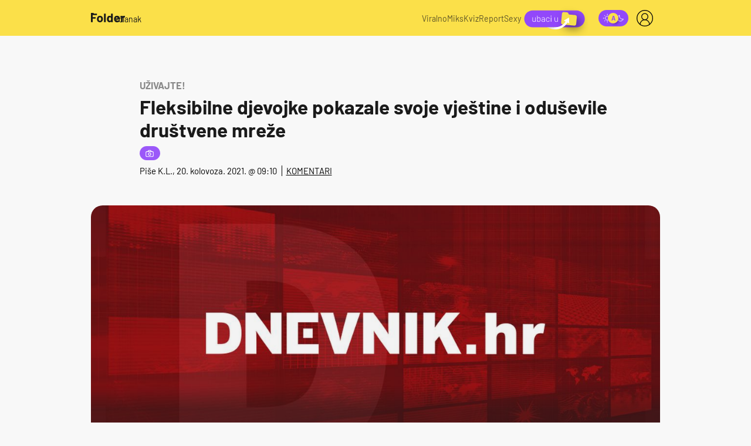

--- FILE ---
content_type: text/javascript
request_url: https://html-load.com/loader.min.js
body_size: 28728
content:
// 
//# sourceMappingURL=[data-uri]
(function(){function e(n,o){const r=t();return(e=function(e,t){return r[e-=450]})(n,o)}function t(){const e=["VHNwektcVnZMMzkpOlBSYTh4Oy51ZyhgdD93XTZDT2ZGMQ==","e2VGJU9YclEyPm5wM0pOXTQ3dQ==","elem","children","insertAfter","top","rtt","setProperty","recovery","https://html-load.com","ing","13636HmgJgs","bzVoa203OHVwMnl4d3Z6c2owYXQxYmdscjZlaTQzbmNx","NFdCXTM+CW89bk12Y0thd19yVlI3emxxbSlGcGA6VGdPJw==","try-catch","resources://","number","HTMLImageElement","prod","YEg7NFN5TUIuCmZ1eG52I1JyUDNFSlEmOVlbTzBjCUNVbw==","gpt-nextmillenium","Event","httpEquiv","ar-yahoo-v1","CSSStyleDeclaration","JSON","appendScriptElementAsync","HTMLFormElement","from","PerformanceResourceTiming","gpt-geniee","intersectionRect","tags","&error=","isNaN","googletag","encodeURI","UUNBQlYiXSMwamImV282dDpVdWlIZzFyUEQ0JSlSbE5rLQ==","coupang-dynamic","a24xZWhvNmZqYnI0MHB4YzlpMnE=","adingo","VW4gcHJvYmzDqG1lIGVzdCBzdXJ2ZW51IGxvcnMgZHUgY2hhcmdlbWVudCBkZSBsYSBwYWdlLiBWZXVpbGxleiBjbGlxdWVyIHN1ciBPSyBwb3VyIGVuIHNhdm9pciBwbHVzLg==","as-empty-bidder","reduce","addEventListener","mailto:","endsWith",", source length: ","b3U3ZXJjdnc5bDAxeWdobmZpcDY4NWJ6eHF0YWszc2ptNA==","atob-btoa","http:","prototype","postMessage","DocumentFragment","createObjectURL","papi","Forcepoint","(E2) Invalid protect url: ","text","adfit","aW5wdXQ=","bzlxemF4dHA0MDZ3a2U3aWIyZzM4Znltdmo1bGNoMW5y","version","requestAnimationFrame","childElementCount","scrollY","randomize","String","c204ZmtocndhOTR5MGV1cGoybnEx","bTg5NjFxd3pnaHUyN3hlb2FwbjNrNWlsdnJmamM0c3l0MA==","AS-ENCODED-VAL","dXk4b2EyczZnNGozMDF0OWJpcDdyYw==","hostname","eDI5aGI4cHd2c2lsY21xMDY1dDQzN3JueXVvMWpmemtl","querySelectorAll","33EOtpak","floor","worldhistory.org","a2Zwdg==","jkl","Element_setAttribute","728px","document.documentElement.clientWidth, clientHeight","minutemedia","IntersectionObserverEntry","eDhiM2xuMWs5bWNlaXM0dTB3aGpveXJ6djVxZ3RhcGYyNw==","czN6Ym85YWhnZjdsazV5MGN1bXJwcW53eDZpNGpldnQy","188916SLbSIu","innerHTML","getDeviceInfo","nhn","ddg/","CrOS","adshield","728","teads","regexp-test","/script/","javascript:","AdShield API cmd","Clean.io Inc.","endpoint","PTZhMEc+UE9vMzdudj94JjFgXTJ0","cGxiaTIxY3hmbW8zNnRuNTB1cQ==","idx","SktqJUlWels8RUgmPUZtaWN1TS46CVMteFBvWnM3CmtB","clearInterval","outerHTML","Failed to get key from: ","@@toPrimitive must return a primitive value.","7410085FhXkPn","KHIlOTZqVks3e2tQCWdEaE9jRnMnMTtNIkl1UVoveXFB","parentElement","geniee","firefox","player","token=","sping","isSafari","Chrome/","RVlmP1JOMmF9V2JVNWVIX3xTdEpv","document.classList.contains","1020gpZaem","document.hidden","ssmas","gpt-tdn","gecko/","Node_baseURI","XHlqTUYtZiJSWwlId3hucylwSUMxPTI1OEU5NlBLOkpPCg==","aXJycg==","collect","string-api","resource","Y3J4bWpmN3loZ3Q2bzNwOGwwOWl2","constructor","flatMap","response","status code: ","ODk1dDdxMWMydmVtZnVrc2w2MGh5empud28zNGJ4cGdp","api","value","aXRoYw==","gpt-minutemedia","S1ppe140PG0iNSdjJQpYTHVyeXBxQThbZUl3LURSfGtiQg==","X-Crc32","string","djlhcHlpazYyMzBqNW1sN244YnVxcmYxemdzY2V3eHQ0","getElementsByTagName","LklwPnN6SjhFd2FoWU0vdjt5S2M9ZgooW19UIHEzbk9T","getTime","insertRule","apply","Jm0yR1Q1SXJQIiAuQihvPTppZ2JKcFduejd0Y3ZOWmA+Cg==","then","isFirefox","cssText","getEntriesByType","domain switched","Promise","onLine","closest","performance","referrer","History","host","stylesheet","URL","parent","string-try-catch","elementFromPoint","cultureg","picrew.me","OTF5c3hlOGx1b3JuNnZwY2l3cQ==","can't access document.hidden","location","aWQ=","ping","Error","object","adthrive","innerText","Y29rcQ==","clearTimeout","Navigator","cWdwazM3NW50bDhqdzlybXgyaTBoYzF6dXY0b2J5NnNlZg==","edge","setHTMLUnsafe","requestIdleCallback not exists","TlhHdDU9fV1iSWtoKThUPnAtfGVXcw==","dWwyb3cwMWo5enE1OG1mazRjdjM3YWJzeWlndGVoNnhu","insertAdjacentHTML","child-0","aditude","none","frames","mezzomedia","Element_attributes","Date.now is not a number","HTMLScriptElement","JlhEX1FPaE1ybHRwUjFjNHpHClk=","gpt-ima-adshield","parseFloat","adshield-api","azUyM3RscHplcXZzMHlqaDgxb2d1YTZ3bmJyN2M5bWY0aQ==","blob:","reserved1Output","tpmn","5019780QYnzsR","abs","url","Element_getAttribute","geniee-prebid","call","XncgVl8xcWs2OmooImc+aSVlfEwyY0k=","article","debug","height","fetchLater","removeItem","eventId=","samsungbrowser","replaceChild","useragent","Loader aborted: ","Math","tcloaded","tcString","raptive","cmd","setAttributeNS","MG96dXBrcng2cWp3bnlnbDM0bTdpOXRoMWY4djJiZWM1","script:","scrollX,Y","&host=","c3ZtbQ==","promise","createContextualFragment","input","HTMLVideoElement","WEVRNSU8Sl9oIy4wZj92ZUs6ewlDdXRqYEJQOE5HVWIp","/report?","reload","def","data:","PerformanceEntry","isSleipnir",", X-Length: ","error","listenerId","entries","Node_appendChild","replace","MessageEvent","gpt-enliple","MUVIYi58dT9wKHFmUGl0eSdyNk8lCXc9XTlCSlJEOzo4aw==","Css","&request_id=","Array","scrollX","X2w8IFZ6cURGOjJnNjF3e2ltKCI3TEFaYS9eaiVcJ0s/","nthChildOf","className","hidden","ABCDEFGHIJKLMNOPQRSTUVWXYZabcdefghijklmnopqrstuvwxyz","ZnU2cXI4cGlrd2NueDFhc3RtNDc5YnZnMmV6bG8wM2h5","inventories_key","evaluate","Function","Date.now","race","intersectionRatio","eWJmcQ==","dXl5aw==","abc","gpt-adsinteractive","data-query","parseFromString","revokeObjectURL","initial","copyScriptElement","bWFHO0ZULmUyY1l6VjolaX0pZzRicC1LVVp5PHdMCl8/","check","Date.now is not a function","AdShield API","connection","promise tainted","EventTarget","NW52MWllZ3phMjY5anU4c29reTA0aDNwN3JsdGN4bWJx","script malformed. source length: ","pagehide","querySelector","Integrity check failed: ","brave","players","bTByeWlxdDgzNjJwMWZhdWxqNHpnaA==","version=","concat","body","removeAttribute","inventory_name","all","w2g","cnlwYQ==","div#contents","safari","fxios/","NodeList","target","data","Element.remove","insertBefore","RegExp","dzFHcD4weUJgNVl0XGU0Ml1eQzNPVVhnYiBufWEnVGZxew==","ariaLabel","_isTcfNeeded","eDVBOGhFOT0KUUcxIkN1SidvVihJKT5sYlc0RCNlIEw2","action","7Y6Y7J207KeA66W8IOu2iOufrOyYpOuKlCDspJEg66y47KCc6rCAIOuwnOyDne2WiOyKteuLiOuLpC4g7J6Q7IS47ZWcIOuCtOyaqeydhCDrs7TroKTrqbQgJ+2ZleyduCfsnYQg7YG066at7ZWY7IS47JqULg==","fuse","style","parse","Nm03a3dlM3Fhb2h1NWc0Yno4aQ==","aTtVaidbPHciRFQwbFpMZ1M4ZiNoeHNNVn10eTpFLSlg","ghi","WwllJjVCXlc+MCMKcmJxSTd9LUF8Yw==","attributes","hostage","includes","naver","document.head.appendChild, removeChild, childNodes","YTI3NGJjbGp0djBvbXc2ejlnNXAxM3VzOGVraHhpcmZx","__tcfapi not found within timeout","UserAgent","aXZtc2xyNDhhY2Uzem9rZ3h0MTBiNnA=","alphaStr","loading","eval","as-extra","window","NWY7VnQicURMQjkxJ20KfT9SNlMoWiNBYEpyMEhRbEtQKQ==","InE0CkozZmtaaGombHRgd0g1MFQ9J2d8KEVQW0ItUVlE","scrollWidth","loader-check","adshieldAvgRTT","wrong contentWindow","localStorage","sentrySampleRatio","ybar","N2d0a3JwYzQ1bndoNmk4amZ2OTNic3lsYXFlem11Mm8xMA==","head","tag","HTMLElement","cmE7TUg3emZBb1EJeFRVaD9uPSFOSks5PHZgNXsjbVsz","Node_insertBefore","open","unknown","Cf-Ray","__tcfapi","setImmediate","bml1ZTh0bXlhY2ozbDkxcTY1Znhid3pydjdwbzJnazQw","cmVzZXJ2ZWQxSW5wdXQ=","responseText","pubkey","MW53c3I3dms4ZmgwbDN1dDkyamlncXg2ejQ1Y3BibXlv","gpt-interworks","overflow","TkduRThhX3kuRmpZTz00dzNdcDc=","Window_decodeURIComponent","reserved2Output","outerWidth","getAttribute",'","width":160,"height":600,"position":{"selector":"div#contents","position-rule":"child-0","insert-rule":[]},"original-ads":[{"selector":"div#contents > span#ads"}],"attributes":[]}]}',"innerWidth","contentDocument","img","b2lscjg3dDZnMXFiejVlZjRodnB5Y3VqbXgzbndzMDJrOQ==","Invalid protect url prefix: ","NzRoZnZidGNqMmVyb2EwdWw1Nnl3M2lucXhrZ3A5bTF6cw==","send","gpt-firstimpression","eDUwdzRvZTdjanpxOGtyNmk5YWZ0MnAxbmd1bG0zaHlidg==","resolve","symbol","matchAll",", StatusCode: [","getAttributeNames","document.getElementsByTagName","Version/","setAttribute","cmVzZXJ2ZWQySW5wdXQ=","script","XMLHttpRequest",'":[{"id":"',"reserved1Input","document.getElementsByClassName","dXNqbDRmaHdicHIzaXl6NXhnODZtOWV2Y243b2swYTIxdA==","transferSize","split","HTMLLinkElement","bWlsYmAjM0JhcV07RFRWP2UuPCAmYw==","_as_res","document.classList.remove not work","cDkxdHp4NGlic2h3ZjNxeWVuNTA2dWdvMm1rdjhscmpjNw==","&title=","v7.5.13","parentNode","async","div","warn","__sa_","Firefox/","ZndiaA==","childNodes","originalUrl","https://report.error-report.com/modal?","decodeURIComponent","reject","(function(){","https://cadmus.script.ac","charCodeAt","crios","contains","parseInt","searchParams","fromEntries","XnpHW3dtCkNgPThCdj48Jl0wOlQgTCNweDNYbGktbikuNA==","sectionChange","gpt-vuukle","SharedStorageWorklet","atob","bmxvYw==","gpt-adshield","ar-v1","/resources/v2/","Failed to execute packing script","srcdoc","Invalid protect url: ","eventStatus","self","function","responseURL","getGPPData","Yml4cXJod245emptNTRvMTJmZTBz",".js","document.getElementById","reserved2","EventTarget_addEventListener","isInRootIframe","document.createElement","element-tagName","Invalid reserved state: ","Worker","http://","title","Window_fetch","snigel","join","dable-tdn","polarbyte",", body: ","sendBeacon","keyval","Url","__gpp","stopImmediatePropagation","currentScript","N3o+Z317L1cjYGNbWlQmc0k8Mi1oYUtYWW4Kbyl4U0ZB","replaceScriptElementAsync","aG5bUlhtfERPSC86LkVWS0o7NH1TVQ==","HTMLSourceElement","document.querySelectorAll","test","signalStatus","lastIndexOf","stringify","pubstack","symplr","match","toLowerCase","X-Length","as_window_id","HTMLMediaElement","adsinteractive","property","Timed out waiting for consent readiness","configIndex","as-async","dataset","], X-Crc32: ","math-random","matches","outerHeight","cache_is_blocking_ads","core-ads","ZGdnbg==","NGJvdjI4c3lxN3hhY2VnNjVmbTA5cnQzbGlobmt1empwMQ==","removeEventListener","removeChild","server","findIndex","true","right","HTMLMetaElement","dispatchEvent","no purpose 1 consent","Zm1qeA==","encodedBodySize","finally","N3VpbDVhM2d4YnJwdHZqZXltbzRjMDl3cXpzNjgybmYx",", cfRay: ","sleipnir/","utf-8","resources-v2://","as_domain","Yzc4NjNxYnNtd3k1NG90bmhpdjE=","frameElement","edl","wrong googletag.pubads()","24108uEQTUg","innerHeight","log","error on contentWindow","findLastIndex","getBoundingClientRect","OWptYW53eXF4MHM1NHp1dG82aA==","boundingClientRect","reserved2Input","fromCharCode","<html></html>","KAlFSENfO3MvLldnTmZWbCB6OU1ZaFF9VGo6SkZVUykj","trim","N3k6eDIxOF1VI05DfW5XYU1Te0w=","test/v1ew/failed","cmVzZXJ2ZWQy","Number","protocol","a3luYg==","QiBjMQkzRlklPGZfYjJsdV44Wk5DeiNHJ3ZXTTdyJlE9","reverse","/view","num","script not executed(inline)","text/css","tagName","gpt-highfivve","textContent","aXp4c29tcWgzcDhidmdhNDl3N2Z5MnRsdWM2ZTVuMDFy","Py0wOHRQKEpIMUVHeyVbaiZzIiBENWs=","Jmo8UkRzW1c+YnVrTWBjPzEpCWw=","reserved1","VzB8N196fXtyb1lraFhMXiUoJy8+TnRRR2d1WlNBNHZV","scrollHeight","function a0Z(e,Z){const L=a0e();return a0Z=function(w,Q){w=w-0xf2;let v=L[w];return v;},a0Z(e,Z);}function a0e(){const eD=['onload','as_','526myoEGc','push','__sa_','__as_ready_resolve','__as_rej','addEventListener','LOADING','XMLHttpRequest','entries','getOwnPropertyDescriptor','_as_prehooked_functions','status','script_onerror','__fr','xhr_defer','href','isAdBlockerDetected','length','then','8fkpCwc','onerror','apply','readyState','_as_prehooked','set','__as_new_xhr_data','Window','catch','charCodeAt','location','document','onreadystatechange','__as_xhr_open_args','_as_injected_functions','DONE','open','toLowerCase','handleEvent','defineProperty','name','54270lMbrbp','__as_is_xhr_loading','prototype','decodeURIComponent','contentWindow','EventTarget','407388pPDlir','__as_xhr_onload','collect','get','call','JSON','setAttribute','Element','btoa','__as_is_ready_state_change_loading','GET','4281624sRJEmx','__origin','currentScript','1433495pfzHcj','__prehooked','1079200HKAVfx','window','error','687boqfKv','fetch','load','1578234UbzukV','function','remove','hostname','adshield'];a0e=function(){return eD;};return a0e();}(function(e,Z){const C=a0Z,L=e();while(!![]){try{const w=-parseInt(C(0x10a))/0x1*(-parseInt(C(0x114))/0x2)+-parseInt(C(0xf7))/0x3+-parseInt(C(0x127))/0x4*(parseInt(C(0x13c))/0x5)+parseInt(C(0x10d))/0x6+parseInt(C(0x105))/0x7+parseInt(C(0x107))/0x8+-parseInt(C(0x102))/0x9;if(w===Z)break;else L['push'](L['shift']());}catch(Q){L['push'](L['shift']());}}}(a0e,0x24a95),((()=>{'use strict';const m=a0Z;const Z={'HTMLIFrameElement_contentWindow':()=>Object[m(0x11d)](HTMLIFrameElement[m(0xf3)],m(0xf5)),'XMLHttpRequest_open':()=>Q(window,m(0x11b),m(0x137)),'Window_decodeURIComponent':()=>Q(window,m(0x12e),m(0xf4)),'Window_fetch':()=>Q(window,m(0x12e),m(0x10b)),'Element_setAttribute':()=>Q(window,m(0xfe),m(0xfd)),'EventTarget_addEventListener':()=>Q(window,m(0xf6),m(0x119))},L=m(0x116)+window[m(0xff)](window[m(0x131)][m(0x123)]),w={'get'(){const R=m;return this[R(0xf9)](),window[L];},'collectOne'(v){window[L]=window[L]||{},window[L][v]||(window[L][v]=Z[v]());},'collect'(){const V=m;window[L]=window[L]||{};for(const [v,l]of Object[V(0x11c)](Z))window[L][v]||(window[L][v]=l());}};function Q(v,l,X){const e0=m;var B,s,y;return e0(0x108)===l[e0(0x138)]()?v[X]:e0(0x132)===l?null===(B=v[e0(0x132)])||void 0x0===B?void 0x0:B[X]:e0(0xfc)===l?null===(s=v[e0(0xfc)])||void 0x0===s?void 0x0:s[X]:null===(y=v[l])||void 0x0===y||null===(y=y[e0(0xf3)])||void 0x0===y?void 0x0:y[X];}((()=>{const e2=m;var v,X,B;const y=W=>{const e1=a0Z;let b=0x0;for(let O=0x0,z=W[e1(0x125)];O<z;O++){b=(b<<0x5)-b+W[e1(0x130)](O),b|=0x0;}return b;};null===(v=document[e2(0x104)])||void 0x0===v||v[e2(0x10f)]();const g=function(W){const b=function(O){const e3=a0Z;return e3(0x113)+y(O[e3(0x131)][e3(0x110)]+e3(0x11e));}(W);return W[b]||(W[b]={}),W[b];}(window),j=function(W){const b=function(O){const e4=a0Z;return e4(0x113)+y(O[e4(0x131)][e4(0x110)]+e4(0x135));}(W);return W[b]||(W[b]={}),W[b];}(window),K=e2(0x113)+y(window[e2(0x131)][e2(0x110)]+e2(0x12b));(X=window)[e2(0x117)]||(X[e2(0x117)]=[]),(B=window)[e2(0x118)]||(B[e2(0x118)]=[]);let x=!0x1;window[e2(0x117)][e2(0x115)](()=>{x=!0x0;});const E=new Promise(W=>{setTimeout(()=>{x=!0x0,W();},0x1b5d);});function N(W){return function(){const e5=a0Z;for(var b=arguments[e5(0x125)],O=new Array(b),z=0x0;z<b;z++)O[z]=arguments[z];return x?W(...O):new Promise((k,S)=>{const e6=e5;W(...O)[e6(0x126)](k)[e6(0x12f)](function(){const e7=e6;for(var f=arguments[e7(0x125)],q=new Array(f),A=0x0;A<f;A++)q[A]=arguments[A];E[e7(0x126)](()=>S(...q)),window[e7(0x118)][e7(0x115)]({'type':e7(0x10b),'arguments':O,'errArgs':q,'reject':S,'resolve':k});});});};}const I=W=>{const e8=e2;var b,O,z;return e8(0x101)===(null===(b=W[e8(0x134)])||void 0x0===b?void 0x0:b[0x0])&&0x0===W[e8(0x11f)]&&((null===(O=W[e8(0x134)])||void 0x0===O?void 0x0:O[e8(0x125)])<0x3||!0x1!==(null===(z=W[e8(0x134)])||void 0x0===z?void 0x0:z[0x2]));},M=()=>{const e9=e2,W=Object[e9(0x11d)](XMLHttpRequest[e9(0xf3)],e9(0x133)),b=Object[e9(0x11d)](XMLHttpRequest[e9(0xf3)],e9(0x12a)),O=Object[e9(0x11d)](XMLHttpRequestEventTarget[e9(0xf3)],e9(0x128)),z=Object[e9(0x11d)](XMLHttpRequestEventTarget[e9(0xf3)],e9(0x112));W&&b&&O&&z&&(Object[e9(0x13a)](XMLHttpRequest[e9(0xf3)],e9(0x133),{'get':function(){const ee=e9,k=W[ee(0xfa)][ee(0xfb)](this);return(null==k?void 0x0:k[ee(0x103)])||k;},'set':function(k){const eZ=e9;if(x||!k||eZ(0x10e)!=typeof k)return W[eZ(0x12c)][eZ(0xfb)](this,k);const S=f=>{const eL=eZ;if(this[eL(0x12a)]===XMLHttpRequest[eL(0x136)]&&I(this))return this[eL(0x100)]=!0x0,E[eL(0x126)](()=>{const ew=eL;this[ew(0x100)]&&(this[ew(0x100)]=!0x1,k[ew(0xfb)](this,f));}),void window[eL(0x118)][eL(0x115)]({'type':eL(0x122),'callback':()=>(this[eL(0x100)]=!0x1,k[eL(0xfb)](this,f)),'xhr':this});k[eL(0xfb)](this,f);};S[eZ(0x103)]=k,W[eZ(0x12c)][eZ(0xfb)](this,S);}}),Object[e9(0x13a)](XMLHttpRequest[e9(0xf3)],e9(0x12a),{'get':function(){const eQ=e9;var k;return this[eQ(0x100)]?XMLHttpRequest[eQ(0x11a)]:null!==(k=this[eQ(0x12d)])&&void 0x0!==k&&k[eQ(0x12a)]?XMLHttpRequest[eQ(0x136)]:b[eQ(0xfa)][eQ(0xfb)](this);}}),Object[e9(0x13a)](XMLHttpRequestEventTarget[e9(0xf3)],e9(0x128),{'get':function(){const ev=e9,k=O[ev(0xfa)][ev(0xfb)](this);return(null==k?void 0x0:k[ev(0x103)])||k;},'set':function(k){const el=e9;if(x||!k||el(0x10e)!=typeof k)return O[el(0x12c)][el(0xfb)](this,k);const S=f=>{const er=el;if(I(this))return this[er(0xf2)]=!0x0,E[er(0x126)](()=>{const eX=er;this[eX(0xf2)]&&(this[eX(0xf2)]=!0x1,k[eX(0xfb)](this,f));}),void window[er(0x118)][er(0x115)]({'type':er(0x122),'callback':()=>(this[er(0xf2)]=!0x1,k[er(0xfb)](this,f)),'xhr':this});k[er(0xfb)](this,f);};S[el(0x103)]=k,O[el(0x12c)][el(0xfb)](this,S);}}),Object[e9(0x13a)](XMLHttpRequestEventTarget[e9(0xf3)],e9(0x112),{'get':function(){const eB=e9;return z[eB(0xfa)][eB(0xfb)](this);},'set':function(k){const es=e9;if(x||!k||es(0x10e)!=typeof k)return z[es(0x12c)][es(0xfb)](this,k);this[es(0xf8)]=k,this[es(0x119)](es(0x109),S=>{const ey=es;I(this)&&window[ey(0x118)][ey(0x115)]({'type':ey(0x122),'callback':()=>{},'xhr':this});}),z[es(0x12c)][es(0xfb)](this,k);}}));};function P(W){return function(){const eg=a0Z;for(var b=arguments[eg(0x125)],O=new Array(b),z=0x0;z<b;z++)O[z]=arguments[z];return this[eg(0x134)]=O,W[eg(0x129)](this,O);};}function Y(W,b,O){const et=e2,z=Object[et(0x11d)](W,b);if(z){const k={...z,'value':O};delete k[et(0xfa)],delete k[et(0x12c)],Object[et(0x13a)](W,b,k);}else W[b]=O;}function D(W,b,O){const ej=e2,z=W+'_'+b,k=w[ej(0xfa)]()[z];if(!k)return;const S=ej(0x108)===W[ej(0x138)]()?window:ej(0x132)===W?window[ej(0x132)]:ej(0xfc)===W?window[ej(0xfc)]:window[W][ej(0xf3)],f=function(){const eK=ej;for(var A=arguments[eK(0x125)],U=new Array(A),F=0x0;F<A;F++)U[F]=arguments[F];try{const J=j[z];return J?J[eK(0xfb)](this,k,...U):k[eK(0xfb)](this,...U);}catch(G){return k[eK(0xfb)](this,...U);}},q=O?O(f):f;Object[ej(0x13a)](q,ej(0x13b),{'value':b}),Object[ej(0x13a)](q,ej(0x106),{'value':!0x0}),Y(S,b,q),window[ej(0x117)][ej(0x115)](()=>{const ex=ej;window[ex(0x111)]&&!window[ex(0x111)][ex(0x124)]&&S[b]===q&&Y(S,b,k);}),g[z]=q;}window[K]||(w[e2(0xf9)](),D(e2(0x11b),e2(0x137),P),D(e2(0xfe),e2(0xfd)),D(e2(0x12e),e2(0x10b),N),(function(){const eN=e2,W=(z,k)=>new Promise((S,f)=>{const eE=a0Z,[q]=k;q[eE(0x121)]?f(k):(E[eE(0x126)](()=>f(k)),z[eE(0x119)](eE(0x10c),()=>S()),window[eE(0x118)][eE(0x115)]({'type':eE(0x120),'reject':()=>f(k),'errArgs':k,'tag':z}));}),b=Object[eN(0x11d)](HTMLElement[eN(0xf3)],eN(0x128));Object[eN(0x13a)](HTMLElement[eN(0xf3)],eN(0x128),{'get':function(){const eI=eN,z=b[eI(0xfa)][eI(0xfb)](this);return(null==z?void 0x0:z[eI(0x103)])||z;},'set':function(z){const eo=eN;var k=this;if(x||!(this instanceof HTMLScriptElement)||eo(0x10e)!=typeof z)return b[eo(0x12c)][eo(0xfb)](this,z);const S=function(){const ei=eo;for(var f=arguments[ei(0x125)],q=new Array(f),A=0x0;A<f;A++)q[A]=arguments[A];return W(k,q)[ei(0x12f)](U=>z[ei(0x129)](k,U));};S[eo(0x103)]=z,b[eo(0x12c)][eo(0xfb)](this,S);}});const O=EventTarget[eN(0xf3)][eN(0x119)];EventTarget[eN(0xf3)][eN(0x119)]=function(){const eM=eN;for(var z=this,k=arguments[eM(0x125)],S=new Array(k),f=0x0;f<k;f++)S[f]=arguments[f];const [q,A,...U]=S;if(x||!(this instanceof HTMLScriptElement)||eM(0x109)!==q||!(A instanceof Object))return O[eM(0xfb)](this,...S);const F=function(){const eP=eM;for(var J=arguments[eP(0x125)],G=new Array(J),H=0x0;H<J;H++)G[H]=arguments[H];return W(z,G)[eP(0x12f)](T=>{const eY=eP;eY(0x10e)==typeof A?A[eY(0x129)](z,T):A[eY(0x139)](...T);});};O[eM(0xfb)](this,q,F,...U);};}()),M(),window[K]=!0x0);})());})()));","edg/","combo","FontFace","data-resource","Script","width not set properly","d3IyNzV5b2dzajRrdjAzaXpjbngxdWFxYjhwZmxtNnRo","query","gpt-adingo","https://report.error-report.com/modal?eventId=&error=","traffective","random","Map","left","[native code]","setIsTcfNeeded","ZmthZA==","http","opera","scribd.com","dmtkcw==","baseURI","readyState","encodeURIComponent","_fa_","getWindowId","android","wp-data","document","VGhlcmUgd2FzIGEgcHJvYmxlbSBsb2FkaW5nIHRoZSBwYWdlLiBQbGVhc2UgY2xpY2sgT0sgdG8gbGVhcm4gbW9yZS4=","Response","base64 failed","isSamsungBrowser","onreadystatechange","min","adpushup","ZT9gM0FVPDJaWzsJaUpFRlYnfFBhOFQ1ai0udiA6cSNIKQ==","fXFCPHpgUFpbWUg6MHNqdmFPcA==","filter","gpt-adpushup","eX1YV11PJkdsL0N0KXNZQjgtYkY0UgpEJ3BTRTBcdS5aUA==","adshieldMaxRTT","getElementsByClassName","MzZxejBtdjl0bmU3a3dyYTVpMXVqeDI4b3lmc3BjZ2xoNA==","d2VneWpwenV4MzhxMmE5dm1pZm90","DOMTokenList","Range","gpt-adapex","statusText","rel","cXhuNml1cDNvdDhnejdmbGN3MDlieQ==","useractioncomplete","status","confirm","AdShield API cmd.push","port","isArray","#as_domain","extra","fetch","message","calculatorsoup.com","slice","PEdjcE9JLwl6QVglNj85byByLmJtRlJpZT5Lc18pdjtWdQ==","appendChild","as_","div#contents > span#ads","contentWindow","userAgent","set","a3JCSnREKFFsdl4+I1toe1gxOW8mU0VBTS9uIk89IDA1UA==","eventName","as_modal_loaded","CSSStyleDeclaration.set/get/removeProperty","hash","some","can't access user-agent","Tig5fCEvX1JEdjZRKSI4P0wjaFdscjs=","navigator","headers","MHQ4a2JmMjZ1ejlzbWg3MTRwY2V4eQ==","xhr.onreadystatechange not set","exec","setInterval","M2Jwa2ltZnZ4ZTcxNm56b3lydzBxNTI=","&url=","map","json","replaceState","cookie","decodeURI","nextSibling","bottom","dVY2fSlRJz9Ee1NlQU1YNDtFZg==","cadmus script blocked","MWtvaG12NHJsMDgzNjJhaXA3ZmpzNWN0YnF5Z3p3eG5l","em5iZw==","now","undefined","Failed to load script: ","bWpiMGZldTZseng3a3FoZ29wNGF0ODMxYzkyeXdpcjVu","document - find element","link","load",'{"type": "tag", "marshalled": "<html></html>"}',"src","span","forEach","search","max","responseXML","525944EqmAaf","fetchScript error(status: ","btoa","72qLkggl","Date","focus/","eVw2WmcxcW1ea3pjJ3woWWlvUiI+Rgo=","insertAdjacentElement","iterator","catch","get-computed-style","eTkzcmZ0czdseHE4dmtnamVuNW0waTZ3emhhcDF1Y2Iybw==","Window","adlib","eDxbeWtZJTEtc0s5X0MwUmFqIzhPTGxdL0h3aHFGVQkz","cachedResultIsInAdIframe","gpt-publisher","&type=negotiate_fail","consents",". Phase: ","purpose","cGhtMjF2OWN3NGI3M3lnbG5meG90YXpzdWo4cXJrNjUwaQ==","3646SKEZjV","Failed to fetch script: ","opt/","close","URLSearchParams","content","/resources/","M2M1MWdvcTQwcHphbDlyNnh1dnRrZXkyc3duajdtaWhi","Headers","325kzDYPt","cWJ1dw==","cmVzZXJ2ZWQx","return this","getOwnPropertyDescriptor","as_loader_version","})()","eXB3engydXNtOG9nNXE3NHRhbmxiNnJpM3ZjZWhqOWtmMQ==","cmVzZXJ2ZWQyT3V0cHV0","Rzc1MmVgTFh4J1ptfTk8CXs/Rg==","MessagePort","function a0v(F,v){const h=a0F();return a0v=function(L,H){L=L-0x85;let E=h[L];return E;},a0v(F,v);}function a0F(){const y=['length','includes','removeEventListener','99DdfTHL','message','426867skijjn','926090UmJmXE','5618020JaGBio','forEach','delete','9152640ERdRZO','get','c3RyaW5n','setTimeout','handleEvent','eval','requestIdleCallback','399064oRTnwg','168YhZGAx','test','requestAnimationFrame','error','call','set','addEventListener','filter','load','61678oqLYfA','setInterval','ZnVuY3Rpb24','prototype','click','3732384LyVUeN','27bKBjKK','slice'];a0F=function(){return y;};return a0F();}(function(F,v){const i=a0v,h=F();while(!![]){try{const L=-parseInt(i(0x94))/0x1+parseInt(i(0x9e))/0x2*(parseInt(i(0x86))/0x3)+-parseInt(i(0xa3))/0x4+parseInt(i(0x89))/0x5+parseInt(i(0x8d))/0x6+parseInt(i(0x88))/0x7*(parseInt(i(0x95))/0x8)+-parseInt(i(0xa4))/0x9*(parseInt(i(0x8a))/0xa);if(L===v)break;else h['push'](h['shift']());}catch(H){h['push'](h['shift']());}}}(a0F,0xf2094),((()=>{const G=a0v,F=(E,B)=>typeof E===B,v=atob(G(0xa0)),h=atob(G(0x8f));if(!F(h,h))return;{const E=RegExp[G(0xa1)][G(0x96)];RegExp[G(0xa1)][G(0x96)]=function(B){const g=G;return E[g(0x99)](this,B);};}[G(0x97),G(0x93),G(0x9f),G(0x90)][G(0x9c)](B=>window[B])[G(0x8b)](B=>window[B]=H(window[B],B)),EventTarget[G(0xa1)][G(0x9b)]=H(EventTarget[G(0xa1)][G(0x9b)],G(0x9b),0x1),EventTarget[G(0xa1)][G(0x85)]=H(EventTarget[G(0xa1)][G(0x85)],G(0x85),0x1);const L=new Map();function H(B,u){const P=G;let p=arguments[P(0xa6)]>0x2&&void 0x0!==arguments[0x2]?arguments[0x2]:0x0;return function(){const o=P;for(var S=arguments[o(0xa6)],K=new Array(S),N=0x0;N<S;N++)K[N]=arguments[N];const Q=K[o(0xa5)](0x0,p),Y=K[p],b=K[o(0xa5)](p+0x1);if(!Y)return B[o(0x99)](this,...K);if(o(0x9f)!==u&&o(0x90)!==u&&!F(Y,v)&&!F(Y[o(0x91)],v))return B[o(0x99)](this,...K);let f=null;if(o(0x9b)===u||o(0x85)===u){const I=[o(0x9d),o(0x98),o(0x87),o(0xa2)],J=Q[0x0];if(!I[o(0xa7)](J))return B[o(0x99)](this,...K);L[o(0x8e)](this)||L[o(0x9a)](this,new Map()),L[o(0x8e)](this)[o(0x8e)](J)||L[o(0x8e)](this)[o(0x9a)](J,new Map()),f=L[o(0x8e)](this)[o(0x8e)](J)[o(0x8e)](Y);}if(f=f||function(){const W=o;for(var x=arguments[W(0xa6)],X=new Array(x),m=0x0;m<x;m++)X[m]=arguments[m];return F(Y,v)?Y[W(0x99)](this,...X):F(Y,h)?window[W(0x92)](Y):F(Y[W(0x91)],v)?Y[W(0x91)][W(0x99)](Y,...X):void 0x0;},o(0x9b)===u){const x=Q[0x0];L[o(0x8e)](this)[o(0x8e)](x)[o(0x9a)](Y,f);}else{if(o(0x85)===u){const X=Q[0x0],m=L[o(0x8e)](this)[o(0x8e)](X)[o(0x8e)](Y)||Y;return L[o(0x8e)](this)[o(0x8e)](X)[o(0x8c)](Y),B[o(0x99)](this,...Q,m,...b);}}return B[o(0x99)](this,...Q,f,...b);};}})()));","pubads","em1wYw==","O2ZlUVhcLk54PHl9MgpVOWJJU0wvNmkhWXUjQWh8Q15a","find","stopPropagation","HTMLAnchorElement","origin","type","tri","charAt","anymind","Failed to load website due to adblock: ","responseType","Failed to decode protect-url: url is empty","Blob","getElementById","ME5tfXViQzlMNmt7Nygibng+cz1Lb11JQncveVNnZiVX","XMLHttpRequest.onreadystatechange","AdShield API cmd.push result","display","replaceSync","href","QjggL1k5b11WSENfcDN5dApoVE9OaTVxNklHLXI9Mmcl","output","isInIframe","language","HTMLStyleElement","Object","HTMLIFrameElement","opr","push","bGU0OTcxbTVpcnB1a3hqdjNzcTJvOHk2MGduYnp0aHdmYQ==","fetchScript error(script malformed), url: ","https:","as-revalidator","defineProperty","534fRADHp","cXA1cjg0Mnljdnhqb3diYXo3dWh0czlnazZpMGVtbjEzZg==","get","https://report.error-report.com/modal?eventId=&error=Vml0YWwgQVBJIGJsb2NrZWQ%3D&domain=","isBrave","blN5TkRHJ01qL288VSBsIlFFa21pWDJIe1pZSmg0JT1f","document - link element",", Script-Crc32: ","addModule","chrome","alt","freestar","srcset","gpt-andbeyond","getPropertyValue","c3hwMlc5IC0zT25TJjdIPXJWNEQ7VFthdyFdTUFJL31MbA==","cmVzZXJ2ZWQxT3V0cHV0","fGAJJ1JxajZDTldIXUk4c3g3dTNm","UWpeIE5DVXY1NGxlIlZNbV8zMEdM","NmFreWhvcjgwbTM3c2xmdzF2eHA=","IFrame","object-keys","653PEBYTg","dmJybDRzN3U5ZjhuejVqcHFpMG13dGU2Y3loYWcxM294","gpt-nextmillennium","bkVlSkthLjpQe0E7eDBVTCI0J1hGbXx9d2Z2elEjN1pTKA==","POST","shift","[data-uri]","append","hasAttribute",'{"apply-ratio":1,"',"length","TopLevelCss","DOMParser","test/view/passed","removeProperty","ZW93NXJmbHVxOHg0emdqNzBwMTNjaTZtaDJzOXRua2Fidg==","profile","last_bfa_at","adsense","html","about:","Click","alert","documentElement","Document","gpt-clickio","error on googletag.pubads()","Node","requestIdleCallback","getItem","charset","tel:","&message=","ZWhvcg==","a2AoNTl3aikie2c+c1xvNlRpQXgKTFA/cWFwdDBdLUl5ZQ==","getComputedStyle","application/javascript","YmphM3prZnZxbHRndTVzdzY3OG4=","createElement","pathname","Y3E5ODM0a2h3czJ0cmFnajdmbG55bXU=","&is_brave=","setTimeout","isGecko","remove","whale","gpt-funke","keys","delete","poster","str","loader","yahoo-mail-v1","Element_innerHTML","dable","Element","VHg8V3xYdmN1YkN6LWVrVS8gb2lNCSY6JUlnPjJoe3Nb","width: 100vw; height: 100vh; z-index: 2147483647; position: fixed; left: 0; top: 0;","azk2WUsodi8mSUNtR0IJNWJ6YT9IY1BfMVcgcVJvQS49Cg==","width not removed","adshield-native","MyV0CXsycmNrZnlYUl0/TksmL0ZndztUU01tbi03X2lVLg==","bXRlcWgweXM2MnAxZnhqNTg5cm80YXVuemxpZzNjN3diaw==","indexOf","classList","attributionSrc","isInAdIframe","enliple","https://","CSSStyleSheet","document.querySelector","write","Nm52OGNqZ3picXMxazQ5d2x4NzUzYWU=","name","&domain=","toString","width","_as_req","startsWith","add","bnh6bg==","visualViewport","sdkVersion","edgios","gpt-rubicon","__gpp not found within timeout","trident","domain switch: no src attribute","toPrimitive","data-src","stack","duration","setItem","element-attributes","data-sdk","), url: ","close-error-report","gpt-anymind","script not executed(blob)","source","char must be length 1","json.parse","iframe","b3V0cHV0","writeln"];return(t=function(){return e})()}(function(){const n=e,o=t();for(;;)try{if(812619===parseInt(n(725))/1*(-parseInt(n(646))/2)+parseInt(n(952))/3*(-parseInt(n(841))/4)+parseInt(n(940))/5+-parseInt(n(703))/6*(-parseInt(n(478))/7)+-parseInt(n(624))/8*(parseInt(n(627))/9)+-parseInt(n(1037))/10*(-parseInt(n(905))/11)+-parseInt(n(917))/12*(-parseInt(n(655))/13))break;o.push(o.shift())}catch(e){o.push(o.shift())}})(),(()=>{"use strict";const t=e;var n={};n.g=function(){const t=e;if(t(1008)==typeof globalThis)return globalThis;try{return this||new Function(t(658))()}catch(e){if(t(1008)==typeof window)return window}}();const o=t=>{const n=e;let o=0;for(let e=0,r=t[n(735)];e<r;e++)o=(o<<5)-o+t[n(1249)](e),o|=0;return o},r=class{static[t(1111)](){const e=t;var n,r;let i=arguments[e(735)]>0&&void 0!==arguments[0]?arguments[0]:e(838),c=!(arguments[e(735)]>1&&void 0!==arguments[1])||arguments[1];const a=Date[e(610)](),s=a-a%864e5,l=s-864e5,d=s+864e5,u=e(578)+o(i+"_"+s),m=e(578)+o(i+"_"+l),f=e(578)+o(i+"_"+d);return u===m||u===f||m===f||!(null!==(n=null!==(r=window[u])&&void 0!==r?r:window[m])&&void 0!==n?n:window[f])&&(c&&(window[u]=!0,window[m]=!0,window[f]=!0),!0)}};function i(e){const n=t;return(i=n(1269)==typeof Symbol&&n(1212)==typeof Symbol[n(632)]?function(e){return typeof e}:function(e){const t=n;return e&&t(1269)==typeof Symbol&&e[t(964)]===Symbol&&e!==Symbol[t(881)]?t(1212):typeof e})(e)}function c(n,o,r){const c=t;return a=function(t){const n=e;if(n(1008)!=i(t)||!t)return t;var o=t[Symbol[n(813)]];if(void 0!==o){var r=o[n(1042)](t,n(975));if(n(1008)!=i(r))return r;throw new TypeError(n(939))}return String(t)}(o),(o=c(1212)==i(a)?a:a+"")in n?Object[c(702)](n,o,{value:r,enumerable:!0,configurable:!0,writable:!0}):n[o]=r,n;var a}const a=8e3;class s{static[t(528)](e){this[t(1144)]=e}static[t(705)](e){const n=t;let o=!(arguments[n(735)]>1&&void 0!==arguments[1])||arguments[1],r=arguments[n(735)]>2&&void 0!==arguments[2]?arguments[2]:n(1175);try{return o&&(e=l(e)),window[r][n(754)](e)}catch(e){return""}}static[t(582)](n,o){const r=t;let i=!(arguments[r(735)]>2&&void 0!==arguments[2])||arguments[2],c=arguments[r(735)]>3&&void 0!==arguments[3]?arguments[3]:r(1175);try{if(i&&(n=l(n)),!this[r(1144)])return window[c][r(817)](n,o);(async function(){const t=r,{enableGpp:i=!1}={},s=await function(){const{tcfTimeoutMs:t=a,requireTcString:n=!0}={};return new Promise((async(o,r)=>{const i=e;try{var c,s;await function(){const t=e;let n=arguments[t(735)]>0&&void 0!==arguments[0]?arguments[0]:a;return new Promise(((e,o)=>{const r=t,i=Date[r(610)](),c=()=>{const t=r;t(1269)!=typeof window[t(1187)]?Date[t(610)]()-i>n?o(new Error(t(1161))):setTimeout(c,50):e(window[t(1187)])};c()}))}(t);let l=!1;const d=e=>!(!e||i(1055)!==e[i(1267)]&&i(564)!==e[i(1267)]||n&&!e[i(1056)]),u=(e,t)=>{const n=i;if(t&&!l&&d(e)){l=!0;try{var r,c;null===(r=(c=window)[n(1187)])||void 0===r||r[n(1042)](c,n(456),2,(()=>{}),e[n(1078)])}catch{}o(e)}};null===(c=(s=window)[i(1187)])||void 0===c||c[i(1042)](s,i(874),2,u),setTimeout((()=>{l||r(new Error(i(1314)))}),t)}catch(e){r(e)}}))}();if(!function(t){const n=e;var o,r;return!!(null!==(o=null===(r=t[n(644)])||void 0===r?void 0:r[n(642)])&&void 0!==o?o:{})[1]}(s))throw new Error(t(464));let l;if(i)try{l=await function(){const e=t;let n=arguments[e(735)]>0&&void 0!==arguments[0]?arguments[0]:6e3;return new Promise(((t,o)=>{const r=e,i=Date[r(610)](),c=()=>{const e=r;e(1269)!=typeof window[e(1293)]?Date[e(610)]()-i>n?o(new Error(e(810))):setTimeout(c,50):(()=>{const n=e;try{var o,r,i,c;null===(o=(r=window)[n(1293)])||void 0===o||o[n(1042)](r,n(874),((e,o)=>{const r=n;o&&e&&(r(1256)===e[r(584)]||r(1302)===e[r(584)])&&t(e)})),null===(i=(c=window)[n(1293)])||void 0===i||i[n(1042)](c,n(1271),((e,o)=>{o&&e&&t({eventName:n(1108),data:e})}))}catch{}})()};c()}))}()}catch(e){console[t(1238)](e)}return{result:await Promise[t(1211)]((e=>{const r=t;let{tcData:i,gppInfo:a}=e;window[c][r(817)](n,o)})({tcData:s,gppInfo:l})),tcData:s,gppInfo:l}})()[r(633)]((e=>{}))}catch(e){}}static[t(769)](e){const n=t;let o=!(arguments[n(735)]>1&&void 0!==arguments[1])||arguments[1],r=arguments[n(735)]>2&&void 0!==arguments[2]?arguments[2]:n(1175);try{return o&&(e=l(e)),window[r][n(1048)](e)}catch(e){}}}c(s,t(1144),!1);const l=e=>""[t(1126)](window[t(1004)][t(994)],t(537))[t(1126)](btoa(e));class d{static[t(707)](){const e=t;try{if(null!=window[e(591)][e(1122)]&&e(707)===window[e(591)][e(1122)][e(707)][e(798)])return!0}catch(e){}return!1}static[t(948)](){const e=t;try{if(d[e(707)]())return!1;const t=navigator[e(581)][e(1308)](),n=[e(1134)];return![e(712),e(1015),e(513),e(696),e(531),e(648),e(811),e(1250),e(944),e(770),e(921),e(1158),e(808)][e(588)]((n=>t[e(1157)](n)))&&n[e(588)]((n=>t[e(1157)](n)))}catch(e){}return!1}static[t(984)](){const e=t;try{if(d[e(707)]())return!1;const t=navigator[e(581)][e(1308)]();if(t[e(1157)](e(629))||t[e(1157)](e(1135)))return!0;const n=[e(944)];return![e(712),e(1015),e(513),e(696),e(531),e(648),e(811),e(1250),e(770),e(921),e(1158),e(808)][e(588)]((n=>t[e(1157)](n)))&&n[e(588)]((n=>t[e(1157)](n)))}catch(e){}return!1}static[t(545)](){const e=t;try{const t=navigator[e(581)][e(1308)]();return t[e(1157)](e(539))&&t[e(1157)](e(1050))}catch(e){}return!1}static[t(1075)](){const e=t;try{return navigator[e(581)][e(1308)]()[e(1157)](e(470))}catch(e){}return!1}static[t(768)](){const e=t;return navigator[e(581)][e(1308)]()[e(1157)](e(956))}}const u=(e,n)=>{const o=t;if(o(975)!=typeof e||o(975)!=typeof n)return!1;const r=e[o(735)],i=n[o(735)];if(0===r&&0===i)return!0;if(0===r)return!1;if(0===i)return!0;if(r<i)return!1;for(let t=0;t<e[o(735)];t++)if(e[t]===n[0]){let r=!0;for(let i=1;i<n[o(735)];i++)if(!e[t+i]||e[t+i]!==n[i]){r=!1;break}if(r)return!0}return!1},m=(e,n)=>{const o=t;if(o(975)!=typeof e||o(975)!=typeof n)return-1;const r=e[o(735)],i=n[o(735)];if(0===r&&0===i)return-1;if(0===r)return-1;if(0===i)return-1;if(r<i)return-1;for(let t=0;t<e[o(735)];t++)if(e[t]===n[0]){let r=!0;for(let i=1;i<n[o(735)];i++)if(!e[t+i]||e[t+i]!==n[i]){r=!1;break}if(r)return t}return-1},f=e=>{const n=t,o=navigator[n(581)],r=m(o,e);if(-1===r)return-1;let i="";for(let t=r+e[n(735)];t<o[n(735)];t++){const e=o[n(1249)](t);if(e<48||e>57)break;i+=o[t]}return parseInt(i)||-1},w={HTMLIFrameElement_contentWindow:()=>Object[t(659)](HTMLIFrameElement[t(881)],t(580)),XMLHttpRequest_open:()=>h(window,t(1221),t(1184)),Window_decodeURIComponent:()=>h(window,t(636),t(1245)),Window_fetch:()=>h(window,t(636),t(572)),Element_setAttribute:()=>h(window,t(780),t(1218)),EventTarget_addEventListener:()=>h(window,t(1116),t(874))},x=t(1239)+window[t(626)](window[t(1004)][t(688)]),p={get(){return this[t(960)](),window[x]},collectOne(e){window[x]=window[x]||{},window[x][e]||(window[x][e]=w[e]())},collect(){const e=t;window[x]=window[x]||{};for(const[t,n]of Object[e(1079)](w))window[x][t]||(window[x][t]=n())}};function h(e,n,o){const r=t;var i,c,a;return r(1168)===n[r(1308)]()?e[o]:r(541)===n?null===(i=e[r(541)])||void 0===i?void 0:i[o]:r(855)===n?null===(c=e[r(855)])||void 0===c?void 0:c[o]:null===(a=e[n])||void 0===a||null===(a=a[r(881)])||void 0===a?void 0:a[o]}const g={appendChild:Node[t(881)][t(577)],insertBefore:Node[t(881)][t(1140)]};function v(e,n){const o=t;n[o(604)]?g[o(1140)][o(1042)](n[o(942)],e,n[o(604)]):g[o(577)][o(1042)](n[o(1235)],e)}function b(e){const n=t;g[n(577)][n(1042)](document[n(1179)],e)}function y(e){const n=t,o=document[n(763)](e[n(503)]);for(const t of e[n(1215)]())o[n(1218)](t,e[n(1200)](t));return o[n(505)]=e[n(505)],o}function E(e,n){const o=t;return n?(n[o(803)]("?")&&(n=n[o(575)](1)),e[o(1157)]("?")?e+"&"+n:e+"?"+n):e}function T(){const e=t;try{const t=[65,66,67,68,69,70,71,72,73,74,75,76,77,78,79,80,81,82,83,84,85,86,87,88,89,90],n=["A","B","C","D","E","F","G","H","I","J","K","L","M","N","O","P","Q","R","S","T","U","V","W","X","Y","Z"];for(let o=0;o<26;o++)if(String[e(487)](t[o])!==n[o]||n[o][e(1249)](0)!==t[o])return!1}catch(e){return!1}return!0}let M="",_=t(839);try{var N;M=null!==(N=document[t(1295)][t(1200)](t(819)))&&void 0!==N?N:t(1185);const e=document[t(1295)][t(1200)](t(814))||document[t(1295)][t(1200)](t(618));e&&(_=new URL(e,window[t(1004)][t(688)])[t(673)])}catch(e){}const L={version:t(1234),sdkVersion:M,endpoint:_,env:t(848),debug:!1,sentrySampleRatio:.05},W={idx:e=>Math[t(906)](Math[t(524)]()*e),elem:function(e){const n=t;return e[this[n(934)](e[n(735)])]},num:function(e,n){const o=t;return Math[o(906)](Math[o(524)]()*(n-e))+e},alphaStr:function(e,n){const o=t,r=e+this[o(500)](0,n-e),i=[];for(let e=0;e<r;++e)i[o(697)](o(1093)[o(676)](this[o(500)](0,52)));return i[o(1286)]("")},className:function(){return this[t(1164)](5,15)}};function I(e){const n=t;return e?A[n(670)]((t=>t.id===e)):L[n(1045)]?H[0]:W[n(832)](H)}function S(e){const n=t,o=[n(1005),n(890),n(828),n(657),n(1190),n(719),n(493),n(1219),n(663)],r={};for(let t=0;t<o[n(735)];t++){const i=e[t];r[atob(o[t])]=n(975)==typeof i?atob(i):i}return r}const H=[[t(1101),t(669),t(608),117,t(843),t(1210),57,t(507),t(597)],[t(805),t(935),t(891),117,t(1142),t(1014),115,t(590),t(1163)],[t(908),t(1182),t(968),97,t(553),t(1205),114,t(1043),t(797)],[t(465),t(1069),t(1094),106,t(718),t(455),53,t(630),t(765)]][t(599)]((e=>S(e))),k=[[t(668),t(978),t(1117),119,t(867),t(698),102,t(664),t(933)],[t(1241),t(1145),t(519),57,t(786),t(635),101,t(550),t(1151)],[t(656),t(1152),t(653),102,t(783),t(787),56,t(831),t(484)],[t(1260),t(638),t(1060),97,t(982),t(1207),115,t(606),t(1002)],[t(496),t(683),t(1160),121,t(549),t(740),110,t(1029),t(474)],[t(1102),t(781),t(613),118,t(1169),t(704),115,t(1196),t(869)],[t(1132),t(689),t(1019),112,t(728),t(899),114,t(508),t(722)],[t(758),t(1170),t(468),107,t(576),t(662),104,t(491),t(762)],[t(529),t(1296),t(1189),115,t(1084),t(645),104,t(721),t(1272)],[t(1064),t(1110),t(1193),97,t(583),t(556),101,t(720),t(557)],[t(1011),t(941),t(506),106,t(1255),t(1232),107,t(950),t(898)],[t(609),t(489),t(842),102,t(973),t(878),57,t(932),t(963)],[t(454),t(1089),t(903),103,t(849),t(915),97,t(1018),t(563)],[t(971),t(497),t(916),56,t(759),t(1033),49,t(1298),t(1124)],[t(959),t(510),t(976),111,t(958),t(1178),104,t(1229),t(593)],[t(533),t(708),t(726),107,t(830),t(1225),50,t(1154),t(901)]][t(599)]((e=>S(e))),A=[...H,...k],R=e=>{const n=t,o=I(e[n(575)](0,4));if(!o)throw new Error(n(938)+e);const r=e[n(575)](4);let i=0;return r[n(1227)]("")[n(599)]((e=>{const t=n;if(0==i&&e===String[t(487)](o[t(509)]))return i=1,"";if(0==i&&e===String[t(487)](o[t(1275)]))return i=2,"";if(0!=i){const n=i;if(i=0,1==n)return o[t(1035)][t(1157)](e)?Z(o[t(1223)],o[t(1035)],e):Z(o[t(1067)],o[t(690)],e)+e;if(2==n)return o[t(1198)][t(1157)](e)?Z(o[t(486)],o[t(1198)],e):Z(o[t(1067)],o[t(690)],e)+e;throw new Error(t(1280)+n)}return Z(o[t(1067)],o[t(690)],e)}))[n(1286)]("")};function Z(e,n,o){const r=t;if(1!==o[r(735)])throw new Error(r(825));return n[r(1157)](o)?e[n[r(788)](o)]:o}const z="eyJ0eXAiOiJKV1Qi",O="LCJhbGciOiJIUzI1",V="NiJ9.eyJuYW1lIjo",X="iIiwiZW1haWwiOiI",j="iLCJleHAiOjE3Njc",D="5NDIxODMsImlhdCI",U="6MTc2Nzg1NTc4M30",Y=".R0Na4i5Y_2KSYVY",F="MHDx4fFaHh7UlNb6",J="YIvbUlJyYV_A",C=()=>{const e=t,n=G();for(const t of n)e(862)in t?B(t):e(995)in t&&Q(t)},G=()=>{const e=t;var n,o,r;const i=null===(n=document[e(1295)])||void 0===n?void 0:n[e(1200)](e(1138));if(i)return function(t){const n=e,o=R(t);return JSON[n(1150)](o)}(i);const c=null===(o=document[e(1295)])||void 0===o?void 0:o[e(1200)](e(540));if(c)return[{tags:atob(c)}];const a=null===(r=document[e(1295)])||void 0===r?void 0:r[e(1200)](e(516));return a?[{tags:atob(a)}]:[]},B=e=>{const n=t;var o;let{tags:r}=e;const i=document[n(1295)],c=document[n(763)](n(1237));c[n(918)]=r;for(const e of Array[n(858)](c[n(977)](n(1220)))){var a;const t=y(e);null===(a=e[n(1235)])||void 0===a||a[n(1051)](t,e)}const s=(null==i?void 0:i[n(1200)](n(520)))||(null==i?void 0:i[n(1200)](n(1105)));for(let e=0;e<c[n(1242)][n(735)];e++){const t=c[n(1242)][e];t[n(618)]=P(t[n(618)]),t[n(688)]=P(t[n(688)]),s&&(t[n(618)]&&(t[n(618)]=E(t[n(618)],s)),t[n(688)]&&(t[n(688)]=E(t[n(688)],s)))}const l=null===(o=document[n(1295)])||void 0===o?void 0:o[n(1200)](n(1155));l&&l[n(1227)](";")[n(599)]((e=>({key:e[n(1227)]("=")[0],value:e[n(1227)]("=")[1]})))[n(620)]((e=>{const t=n;let{key:o,value:r}=e;for(let e=0;e<c[t(1242)][t(735)];e++){const n=c[t(1242)][e];n instanceof Element&&n[t(1218)](o,r)}})),q(c)},Q=e=>{const n=t;let{stylesheet:o}=e;const r=document[n(763)](n(1149));r[n(918)]=o,q(r)},q=e=>{const n=t;var o,r;const i=(null===(o=document[n(1295)])||void 0===o?void 0:o[n(1236)])||n(460)===(null===(r=document[n(1295)])||void 0===r?void 0:r[n(1200)](n(1316)));n(1165)!==document[n(535)]||i?document[n(1251)](document[n(1295)])?v(e,document[n(1295)]):document[n(1179)][n(577)](e):document[n(796)](e[n(918)])},P=e=>{return e?(n=e)&&n[t(803)](t(845))?E(""[t(1126)](L[t(931)],t(652))[t(1126)](e[t(1081)](t(845),"")),t(946)[t(1126)]([z,O,V,X,j,D,U,Y,F,J][t(1286)](""))):(e=>e&&e[t(803)](t(472)))(e)?E(""[t(1126)](L[t(931)],t(1263))[t(1126)](e[t(1081)](t(472),"")),t(946)[t(1126)]([z,O,V,X,j,D,U,Y,F,J][t(1286)](""),t(1063))[t(1126)](window[t(1004)][t(994)])):e:e;var n};let K=0;function $(e){const n=t,o=(t,n)=>{K++,e(t,n)};return o[n(800)]=()=>n(527),new Promise(o)}const ee=[],te=e=>ee[t(697)]({message:e,timestamp:Date[t(610)]()}),ne=e=>{console[t(1077)](e),te(e)},oe=async function(e){const n=t;let o=arguments[n(735)]>1&&void 0!==arguments[1]?arguments[1]:L[n(931)];try{let t=o+n(1070);t+=n(1125)+L[n(892)],t+=n(641),t+=n(1233),t+=n(757)+encodeURIComponent(e),t+=n(598)+encodeURIComponent(location[n(688)]),t+=n(766)+function(){const e=n;try{if(null!=window[e(591)][e(1122)]&&e(707)===window[e(591)][e(1122)][e(707)][e(798)])return!0}catch(e){}return!1}()[n(800)](),t+=n(1086)+W[n(1164)](16,16);const r=await fetch(t,{method:n(729),body:JSON[n(1304)](ee)});return await r[n(888)]()}catch(e){return n(1077)}},re=new Uint32Array(256);for(let e=0;e<256;e++){let t=e;for(let e=0;e<8;e++)t=1&t?3988292384^t>>>1:t>>>1;re[e]=t}const ie=[[t(874)],[t(747)],[t(1087),t(858)],[t(1087),t(569)],[t(1087),t(881),t(551)],[t(1087),t(881),t(670)],[t(1087),t(881),t(459)],[t(1087),t(881),t(482)],[t(1087),t(881),t(965)],[t(1087),t(881),t(620)],[t(1087),t(881),t(1157)],[t(1087),t(881),t(1286)],[t(1087),t(881),t(599)],[t(1087),t(881),t(697)],[t(1087),t(881),t(873)],[t(1087),t(881),t(498)],[t(1087),t(881),t(730)],[t(1087),t(881),t(588)],[t(1259)],[t(681)],[t(626)],[t(936)],[t(1012)],[t(566)],[t(854),t(881),t(717)],[t(854),t(881),t(739)],[t(854),t(881),t(837)],[t(794),t(881),t(980)],[t(628),t(610)],[t(628),t(881),t(979)],[t(603)],[t(1245)],[t(463)],[t(541),t(534)],[t(541),t(1127)],[t(541),t(649)],[t(541),t(1251)],[t(541),t(602)],[t(541),t(763)],[t(541),t(1295)],[t(541),t(999)],[t(541),t(1096)],[t(541),t(682)],[t(541),t(555)],[t(541),t(977)],[t(541),t(1179),t(577)],[t(541),t(1179),t(457)],[t(541),t(1092)],[t(541),t(1184)],[t(541),t(1120)],[t(541),t(904)],[t(541),t(992)],[t(541),t(996)],[t(541),t(796)],[t(541),t(829)],[t(883),t(881),t(682)],[t(883),t(881),t(1120)],[t(883),t(881),t(904)],[t(737),t(881),t(1106)],[t(558),t(881),t(804)],[t(558),t(881),t(1251)],[t(558),t(881),t(769)],[t(780),t(881),t(1200)],[t(780),t(881),t(1215)],[t(780),t(881),t(483)],[t(780),t(881),t(733)],[t(780),t(881),t(631)],[t(780),t(881),t(1020)],[t(780),t(881),t(769)],[t(780),t(881),t(1128)],[t(780),t(881),t(1218)],[t(780),t(881),t(1059)],[t(780),t(881),t(1016)],[t(866)],[t(536)],[t(1007),t(881),t(573)],[t(1166)],[t(851),t(881),t(1294)],[t(851),t(881),t(671)],[t(1116),t(881),t(874)],[t(1116),t(881),t(456)],[t(572)],[t(515)],[t(475)],[t(1097),t(881),t(981)],[t(1097),t(881),t(1042)],[t(760)],[t(654),t(881),t(705)],[t(672)],[t(1181)],[t(857)],[t(695)],[t(847)],[t(1228)],[t(1311)],[t(1028)],[t(1299)],[t(1068)],[t(479)],[t(1202)],[t(864)],[t(855),t(1150)],[t(855),t(1304)],[t(525),t(881),t(620)],[t(525),t(881),t(705)],[t(525),t(881),t(582)],[t(1054),t(1038)],[t(1054),t(906)],[t(1054),t(622)],[t(1054),t(547)],[t(1054),t(524)],[t(1082)],[t(665),t(881),t(882)],[t(591),t(989)],[t(591),t(1290)],[t(591),t(581)],[t(752),t(881),t(577)],[t(752),t(881),t(1140)],[t(752),t(881),t(1051)],[t(1136),t(881),t(620)],[t(494),t(1252)],[t(694),t(1079)],[t(694),t(1254)],[t(694),t(659)],[t(694),t(772)],[t(694),t(881),t(800)],[t(1184)],[t(451)],[t(1199)],[t(997)],[t(1031)],[t(1252)],[t(991),t(986)],[t(882)],[t(988),t(1130)],[t(988),t(881),t(633)],[t(988),t(881),t(467)],[t(988),t(881),t(983)],[t(988),t(1099)],[t(988),t(1246)],[t(988),t(1211)],[t(1141),t(881),t(595)],[t(1141),t(881),t(1301)],[t(456)],[t(893)],[t(753)],[t(543),t(881),t(600)],[t(543),t(881),t(888)],[t(1088)],[t(895)],[t(1268)],[t(596)],[t(767)],[t(897),t(487)],[t(897),t(881),t(1249)],[t(897),t(881),t(1126)],[t(897),t(881),t(876)],[t(897),t(881),t(1157)],[t(897),t(881),t(788)],[t(897),t(881),t(1307)],[t(897),t(881),t(1213)],[t(897),t(881),t(1081)],[t(897),t(881),t(575)],[t(897),t(881),t(1227)],[t(897),t(881),t(803)],[t(897),t(881),t(1308)],[t(897),t(881),t(490)],[t(835)],[t(996),t(884)],[t(996),t(1107)],[t(650),t(881),t(732)],[t(650),t(881),t(705)],[t(650),t(881),t(582)],[t(1221),t(881),t(1184)],[t(1221),t(881),t(1208)]];function ce(){const e=t;let n=arguments[e(735)]>0&&void 0!==arguments[0]?arguments[0]:window;se(n,arguments[e(735)]>1&&void 0!==arguments[1]&&arguments[1])}let ae="";const se=function(){const e=t;let n=arguments[e(735)]>0&&void 0!==arguments[0]?arguments[0]:window,o=arguments[e(735)]>1?arguments[1]:void 0;{function s(e){try{let t=n;for(const n of e)t=t[n]}catch(e){return!0}return!1}ae=e(1313);for(const l of ie)if(s(l)){let d=e(1168);for(const f of l)d+="."+f;le(d)}}ae=e(1098),e(1269)!=typeof n[e(628)][e(610)]&&le(e(1112)),e(846)!=typeof n[e(628)][e(610)]()&&le(e(1027));{ae=e(684);const w=new(n[e(1221)]),x=()=>{};w[e(546)]=x,w[e(546)]!==x&&le(e(594))}{ae=e(586);const p=n[e(541)][e(763)](e(1237))[e(1149)];p[e(837)](e(801),e(911)),e(911)!==p[e(717)](e(801))&&le(e(518)),p[e(739)](e(801)),p[e(717)](e(801))&&le(e(784))}const r=n[e(541)][e(763)](e(1237)),i=n[e(541)][e(763)](e(1204));i[e(618)]=e(731);const c=n[e(541)][e(763)](e(615)),a=n[e(541)][e(763)](e(1220));{ae=e(1278),r&&i&&c&&a&&n[e(541)][e(763)](e(619))||le(),ae=e(912),(n[e(864)](document[e(748)][e(1171)])||n[e(864)](document[e(748)][e(511)]))&&le(),ae=e(1159),[r,i,c,a][e(620)]((t=>{const o=e;n[o(541)][o(1179)][o(577)](t);let r=!1;n[o(541)][o(1179)][o(1242)][o(620)]((e=>{e===t&&(r=!0)})),r||le(o(1242)),n[o(541)][o(1179)][o(457)](t)})),ae=e(614);const h=W[e(1091)]();r.id=h,r[e(789)][e(804)](h),n[e(541)][e(1179)][e(577)](r),r!==n[e(541)][e(682)](h)&&le(e(1274)),r!==n[e(541)][e(555)](h)[0]&&le(e(1224)),r!==n[e(541)][e(1120)]("#"[e(1126)](h))&&le(e(795)),r!==n[e(541)][e(904)]("#"[e(1126)](h))[0]&&le(e(1300)),r[e(789)][e(1251)](h)||le(e(951)),r[e(789)][e(769)](h),r[e(789)][e(1251)](h)&&le(e(1231)),ae=e(709),n[e(541)][e(1179)][e(577)](c),c[e(1218)](e(562),e(995)),c[e(1218)](e(674),e(502)),0===n[e(541)][e(1179)][e(977)](e(615))[e(735)]&&le(e(1216));try{r[e(769)](),c[e(769)]()}catch(g){le(e(1139))}n[e(541)][e(1179)][e(1251)](c)&&le(e(769)),ae=e(953);try{n[e(541)][e(1092)]}catch(v){le(e(1003))}}{ae=e(483);const b=r[e(483)]();e(846)!=typeof(b[e(605)]+b[e(835)]+b[e(526)]+b[e(461)]+b[e(801)]+b[e(1046)])&&le(e(483)),ae=e(942);const y=n[e(541)][e(763)](e(1237));r[e(577)](y),y[e(942)]!==r&&le(e(577)),ae=e(457),r[e(457)](y),0!==r[e(894)]&&le(e(457)),ae=e(818);const E=(t,n)=>{const o=e,r=W[o(1091)]();t[o(1218)](n,r),t[o(1200)](n)!==r&&le(o(1218)),t[o(1128)](n),t[o(1200)](n)&&le(o(1128))};[r,i,a][e(620)]((t=>{const n=e;E(t,n(713)),E(t,n(1138))})),ae=e(1279),e(1237)!==r[e(503)][e(1308)]()&&le(e(1237)),e(1204)!==i[e(503)][e(1308)]()&&le(e(1204)),e(1220)!==a[e(503)][e(1308)]()&&le(e(1220))}if(ae=e(1168),o&&n[e(835)]!==n){const T=n[e(475)];T&&Array[e(858)](n[e(997)][e(541)][e(904)](e(827)))[e(1157)](T)||le(e(475));try{T[e(580)]!==n&&le(e(1174))}catch(M){le(e(481))}try{const _=W[e(1091)]();n[e(865)]={},n[e(865)][e(667)]=()=>_,n[e(865)][e(667)]()!==_&&le(e(477))}catch(N){le(e(751))}}{ae=e(826);const L={inventory_name:W[e(1091)](),inventories_key:W[e(1091)]()},I=e(734)[e(1126)](L[e(1095)],e(1222))[e(1126)](L[e(1129)],e(1201)),S={"apply-ratio":1};S[L[e(1095)]]=[{id:L[e(1129)],width:160,height:600,position:{selector:e(1133),"position-rule":e(1021),"insert-rule":[]},"original-ads":[{selector:e(579)}],attributes:[]}],de(n[e(855)][e(1150)](I),S,n)||le(e(741));const H=e(617),k={type:e(1180),marshalled:e(488)};de(n[e(855)][e(1150)](H),k,n)||le(e(1156)),ae=e(1319);let A=!1;for(let Y=0;Y<100;Y++)if(n[e(1054)][e(524)]()!=n[e(1054)][e(524)]()){A=!0;break}A||le(),ae=e(724);const R={},Z=W[e(1091)](),z=W[e(1091)]();R[Z]=z,n[e(694)][e(772)](R)[0]===Z&&R[Z]===z||le(),ae=e(926);const O=new(n[e(1141)])(e(499));O[e(1301)](e(738))&&!O[e(1301)](e(492))||le(),ae=e(961);const V=e(975);V[e(803)](e(775))||le(e(803)),V[e(1157)](e(675))||le(e(1157)),V[e(876)](e(840))||le(e(876)),"st"!==V[e(1227)]("r")[0]&&le(e(1227)),"s"!==V[e(676)](0)&&le(e(676)),115!==V[e(1249)](0)&&le(e(1249)),e(947)!==V[e(1081)](/tr/g,"p")&&le(e(1081));let X="";try{X=n[e(591)][e(581)]}catch(F){le(e(589))}X[e(1157)]("/1")!==u(X,"/1")&&le(e(1157));{const J=(t,n)=>{const o=e,r=t[o(1227)](n),i=((e,t)=>{const n=o;if(""===e||""===t)return[e];const r=[];let i=e;for(let e=m(i,t);-1!==e;e=m(i,t))r[n(697)](i[n(575)](0,e)),i=i[n(575)](e+t[n(735)]);return r[n(697)](i),r})(t,n);if(r[o(735)]!==i[o(735)])return!1;for(let e=0;e<r[o(735)];e++)if(r[e]!==i[e])return!1;return!0},C=[{target:navigator[e(581)],key:"/"},{target:navigator[e(581)],key:"/"},{target:navigator[e(581)],key:e(949)},{target:navigator[e(581)],key:e(1240)}];for(const{target:G,key:B}of C)J(G,B)||le(e(1227))}ae=e(998);let j=!1;try{throw new(n[e(1007)])(e(1077))}catch(Q){j=!0}j||le(e(844)),ae=e(879);try{n[e(1168)][e(1259)],n[e(1168)][e(626)]}catch(q){le(e(544))}const D=W[e(1091)](),U=n[e(626)](D);D!==n[e(1259)](U)&&le(e(879)),ae=e(634),n[e(760)](r)instanceof n[e(854)]||le(e(760)),ae=e(1052),n[e(591)][e(581)]||le(e(1162)),ae=e(1252),728!==n[e(1252)](e(924))&&le(e(1252)),ae=e(1062),(isNaN(n[e(1088)])||e(846)!=typeof n[e(1088)]||isNaN(n[e(895)])||e(846)!=typeof n[e(895)])&&le(e(1062)),ae=e(1236);try{let P=0,ee=K;$((()=>{P=W[e(500)](1,100)})),0!==P&&ee!==K||le(e(1065)),P=0,ee=K,async function(){P=W[e(500)](1,100)}(),0===P&&le(e(1236))}catch(te){le(e(1065))}}try{ae=e(1087);const ne=Math[e(524)](),oe=Math[e(524)](),re=[ne,oe];re[e(498)](),re[0]===oe&&re[1]===ne||le(e(498))}catch(ce){le(e(498))}{ae=e(694);const se=[[n,e(1004)],[n,e(694)],[n,e(591)],[{keyval:1},e(1291)]];let ue=!1;for(const[me,fe]of se)if(n[e(694)][e(659)](me,fe)){ue=!0;break}ue||le(e(659))}{ae=e(1032);const we=window[e(923)],xe=Symbol(e(969)),pe={cmd:{push:()=>xe}};window[e(923)]=pe,window[e(923)]!==pe&&le(e(1113)),window[e(923)][e(1058)]!==pe[e(1058)]&&le(e(929)),window[e(923)][e(1058)][e(697)]!==pe[e(1058)][e(697)]&&le(e(567)),window[e(923)][e(1058)][e(697)]()!==xe&&le(e(685)),window[e(923)]=we}},le=e=>{const n=t,o=n(1121)[n(1126)](e,n(643))[n(1126)](ae);throw console[n(1077)](o),o},de=function(e,n){const o=t;let r=arguments[o(735)]>2&&void 0!==arguments[2]?arguments[2]:window;if(typeof e!=typeof n)return!1;if(o(1008)!=typeof e&&o(1008)!=typeof n)return e===n;if((e instanceof r[o(1087)]||e instanceof Array)!=(n instanceof r[o(1087)]||n instanceof Array))return!1;if(e instanceof r[o(1087)]||e instanceof Array){if(r[o(694)][o(772)](e)[o(735)]!==r[o(694)][o(772)](n)[o(735)])return!1;for(let t=0;t<e[o(735)];t++)if(!de(e[t],n[t],r))return!1}else{if(r[o(694)][o(772)](e)[o(735)]!==r[o(694)][o(772)](n)[o(735)])return!1;for(const t in e)if(!de(e[t],n[t],r))return!1}return!0};class ue{static[t(1090)](e){const n=t;if(!e[n(942)])return 0;let o;for(o=0;o<e[n(942)][n(833)][n(735)]&&e[n(942)][n(833)][o]!==e;o++);return o}static[t(691)](){const e=t;let n=arguments[e(735)]>0&&void 0!==arguments[0]?arguments[0]:window;try{return n[e(1268)]!==n[e(835)]}catch(e){return!0}}static[t(791)](){const e=t;if(void 0!==ue[e(639)])return ue[e(639)];if(!ue[e(691)]())return ue[e(639)]=!1,!1;if(window[e(1004)][e(688)][e(803)](e(745))||Re(window[e(1004)][e(688)]))return ue[e(639)]=!0,!0;try{if((window[e(1004)][e(688)][e(1157)]("#")?window[e(1004)][e(688)][e(575)](0,window[e(1004)][e(688)][e(788)]("#")):window[e(1004)][e(688)])===(window[e(997)][e(1004)][e(688)][e(1157)]("#")?window[e(997)][e(1004)][e(688)][e(575)](0,window[e(997)][e(1004)][e(688)][e(788)]("#")):window[e(997)][e(1004)][e(688)]))return ue[e(639)]=!0,!0}catch(e){}return ue[e(639)]=!1,!1}static[t(1277)](){const e=t;if(!this[e(691)]())return!1;try{return window[e(997)][e(1004)][e(688)],!1}catch(e){return!0}}static[t(538)](e){const n=t,o=n(1310);let r=e[o];return r||(r=W[n(1091)](),e[o]=r),r}static[t(1109)](e){const n=t,o=document[n(763)](n(1220)),r=we[n(705)]()[n(1026)][n(705)][n(1042)](e);for(let e=0;e<r[n(735)];e++){const t=r[e];we[n(705)]()[n(910)][n(1042)](o,t[n(798)],t[n(970)])}return we[n(705)]()[n(778)][n(582)][n(1042)](o,we[n(705)]()[n(778)][n(705)][n(1042)](e)),o}static[t(834)](e,n){const o=t;n[o(604)]?we[o(705)]()[o(1183)][o(1042)](n[o(1235)],e,n[o(604)]):we[o(705)]()[o(1080)][o(1042)](n[o(1235)],e)}static async[t(1297)](e,n){const o=t;if(we[o(705)]()[o(1040)][o(1042)](e,o(618))&&!we[o(705)]()[o(1040)][o(1042)](e,o(1236))){const t=$((t=>{const n=o;we[n(705)]()[n(1276)][n(1042)](e,n(616),(()=>{t()})),we[n(705)]()[n(1276)][n(1042)](e,n(1077),(()=>{t()}))}));return n[o(942)][o(1051)](e,n),t}return n[o(942)][o(1051)](e,n),$((e=>e()))}static async[t(856)](e,n){const o=t;if(we[o(705)]()[o(1040)][o(1042)](n,o(618))&&!we[o(705)]()[o(1040)][o(1042)](n,o(1236))){const t=$((e=>{const t=o;we[t(705)]()[t(1276)][t(1042)](n,t(616),(()=>{e()})),we[t(705)]()[t(1276)][t(1042)](n,t(1077),(()=>{e()}))}));return we[o(705)]()[o(1080)][o(1042)](e,n),t}return we[o(705)]()[o(1080)][o(1042)](e,n),$((e=>e()))}}c(ue,t(639),void 0);const me=t(611)==typeof window,fe={},we={get(){const e=t;let n=arguments[e(735)]>0&&void 0!==arguments[0]?arguments[0]:null;if(me)return fe[e(458)]||(fe[e(458)]=xe(null)),fe[e(458)];{n||(n=window);const t=ue[e(538)](n);return fe[t]||(fe[t]=xe(n)),fe[t]}},collect(){const e=t;let n=arguments[e(735)]>0&&void 0!==arguments[0]?arguments[0]:window;const o=ue[e(538)](n);fe[o]||(fe[o]=xe(n))}},xe=e=>({CSSStyleDeclaration_cssText:he(e,t(854),t(985)),CSSStyleDeclaration_getPropertyValue:ge(e,t(854),t(717)),CSSStyleDeclaration_setProperty:ge(e,t(854),t(837)),CSSStyleSheet_insertRule:ge(e,t(794),t(980)),CSSStyleSheet_replaceSync:ge(e,t(794),t(687)),DocumentFragment_getElementById:ge(e,t(883),t(682)),DocumentFragment_querySelector:ge(e,t(883),t(1120)),DocumentFragment_querySelectorAll:ge(e,t(883),t(904)),Document_cookie:he(e,t(749),t(602)),Document_createElement:ge(e,t(749),t(763)),Document_getElementById:ge(e,t(749),t(682)),document_getElementById:ge(e,t(541),t(682)),Document_getElementsByTagName:ge(e,t(749),t(977)),Document_querySelector:ge(e,t(749),t(1120)),Document_querySelectorAll:ge(e,t(749),t(904)),Document_getElementsByClassName:ge(e,t(749),t(555)),Document_write:ge(e,t(749),t(796)),Document_writeln:ge(e,t(749),t(829)),Document_referrer:he(e,t(749),t(992)),Document_URL:he(e,t(749),t(996)),DOMParser_parseFromString:ge(e,t(737),t(1106)),Element_ariaLabel:he(e,t(780),t(1143)),Element_attributes:he(e,t(780),t(1155)),Element_classList:he(e,t(780),t(789)),Element_className:he(e,t(780),t(1091)),Element_closest:ge(e,t(780),t(990)),Element_getAttribute:ge(e,t(780),t(1200)),Element_getBoundingClientRect:ge(e,t(780),t(483)),Element_getElementsByClassName:ge(e,t(780),t(555)),Element_hasAttribute:ge(e,t(780),t(733)),Element_id:he(e,t(780),"id"),Element_tagName:he(e,t(780),t(503)),Element_innerHTML:he(e,t(780),t(918)),Element_outerHTML:he(e,t(780),t(937)),Element_insertAdjacentElement:ge(e,t(780),t(631)),Element_insertAdjacentHTML:ge(e,t(780),t(1020)),Element_querySelector:ge(e,t(780),t(1120)),Element_querySelectorAll:ge(e,t(780),t(904)),Element_removeAttribute:ge(e,t(780),t(1128)),Element_setAttribute:ge(e,t(780),t(1218)),Element_setAttributeNS:ge(e,t(780),t(1059)),Element_setHTMLUnsafe:ge(e,t(780),t(1016)),Element_matches:ge(e,t(780),t(450)),Event_stopPropagation:ge(e,t(851),t(671)),Event_stopImmediatePropagation:ge(e,t(851),t(1294)),EventTarget_addEventListener:ge(e,t(1116),t(874)),EventTarget_removeEventListener:ge(e,t(1116),t(456)),Function_toString:ge(e,t(1097),t(800)),History_replaceState:ge(e,t(993),t(601)),HTMLAnchorElement_attributionSrc:he(e,t(672),t(790)),HTMLAnchorElement_href:he(e,t(672),t(688)),HTMLAnchorElement_protocol:he(e,t(672),t(495)),HTMLAnchorElement_hostname:he(e,t(672),t(902)),HTMLAnchorElement_port:he(e,t(672),t(568)),HTMLAnchorElement_pathname:he(e,t(672),t(764)),HTMLAnchorElement_hash:he(e,t(672),t(587)),HTMLAnchorElement_host:he(e,t(672),t(994)),HTMLAnchorElement_origin:he(e,t(672),t(673)),HTMLAnchorElement_ping:he(e,t(672),t(1006)),HTMLAnchorElement_search:he(e,t(672),t(621)),HTMLAnchorElement_target:he(e,t(672),t(1137)),HTMLElement_dataset:he(e,t(1181),t(1317)),HTMLElement_innerText:he(e,t(1181),t(1010)),HTMLElement_title:he(e,t(1181),t(1283)),HTMLElement_style:he(e,t(1181),t(1149)),HTMLFormElement_action:he(e,t(857),t(1146)),HTMLFormElement_target:he(e,t(857),t(1137)),HTMLIFrameElement_contentDocument:he(e,t(695),t(1203)),HTMLIFrameElement_contentWindow:he(e,t(695),t(580)),HTMLIFrameElement_name:he(e,t(695),t(798)),HTMLIFrameElement_src:he(e,t(695),t(618)),HTMLIFrameElement_srcdoc:he(e,t(695),t(1265)),HTMLImageElement_attributionSrc:he(e,t(847),t(790)),HTMLImageElement_src:he(e,t(847),t(618)),HTMLImageElement_srcset:he(e,t(847),t(715)),HTMLLinkElement_as:he(e,t(1228),"as"),HTMLLinkElement_href:he(e,t(1228),t(688)),HTMLLinkElement_rel:he(e,t(1228),t(562)),HTMLScriptElement_attributionSrc:he(e,t(1028),t(790)),HTMLScriptElement_src:he(e,t(1028),t(618)),HTMLSourceElement_src:he(e,t(1299),t(618)),HTMLSourceElement_srcset:he(e,t(1299),t(715)),HTMLVideoElement_src:he(e,t(1068),t(618)),HTMLVideoElement_poster:he(e,t(1068),t(774)),HTMLMediaElement_src:he(e,t(1311),t(618)),HTMLMetaElement_content:he(e,t(462),t(651)),HTMLMetaElement_httpEquiv:he(e,t(462),t(852)),HTMLStyleElement_insertBefore:ge(e,t(693),t(1140)),IntersectionObserverEntry_boundingClientRect:he(e,t(914),t(485)),IntersectionObserverEntry_intersectionRatio:he(e,t(914),t(1100)),IntersectionObserverEntry_intersectionRect:he(e,t(914),t(861)),JSON_parse:ge(e,t(855),t(1150)),JSON_stringify:ge(e,t(855),t(1304)),MessageEvent_data:he(e,t(1082),t(1138)),MessageEvent_origin:he(e,t(1082),t(673)),MessageEvent_source:he(e,t(1082),t(824)),Navigator_sendBeacon:ge(e,t(1013),t(1290)),Node_appendChild:ge(e,t(752),t(577)),Node_insertBefore:ge(e,t(752),t(1140)),Node_textContent:he(e,t(752),t(505)),Node_baseURI:he(e,t(752),t(534)),PerformanceEntry_name:he(e,t(1074),t(798)),PerformanceResourceTiming_transferSize:he(e,t(859),t(1226)),PerformanceResourceTiming_encodedBodySize:he(e,t(859),t(466)),Range_createContextualFragment:ge(e,t(559),t(1066)),RegExp_test:ge(e,t(1141),t(1301)),RegExp_exec:ge(e,t(1141),t(595)),Response_url:he(e,t(543),t(1039)),SharedStorageWorklet_addModule:ge(e,t(1258),t(711)),String_matchAll:ge(e,t(897),t(1213)),String_replace:ge(e,t(897),t(1081)),Window_decodeURIComponent:ge(e,t(636),t(1245)),Window_innerWidth:he(e,t(636),t(1202)),Window_fetch:ge(e,t(636),t(572)),Window_fetchLater:ge(e,t(636),t(1047)),Window_frames:he(e,t(636),t(1024)),Window_name:he(e,t(636),t(798)),Window_open:ge(e,t(636),t(1184)),Window_postMessage:ge(e,t(636),t(882)),Window_requestAnimationFrame:ge(e,t(636),t(893)),Window_requestIdleCallback:ge(e,t(636),t(753)),Window_setImmediate:ge(e,t(636),t(1188)),Window_setInterval:ge(e,t(636),t(596)),Window_setTimeout:ge(e,t(636),t(767)),Window_visualViewport:he(e,t(636),t(806)),XMLHttpRequest_open:ge(e,t(1221),t(1184)),XMLHttpRequest_send:ge(e,t(1221),t(1208)),XMLHttpRequest_responseURL:he(e,t(1221),t(1270)),XMLHttpRequest_response:he(e,t(1221),t(966)),XMLHttpRequest_responseText:he(e,t(1221),t(1191)),XMLHttpRequest_responseType:he(e,t(1221),t(679)),XMLHttpRequest_responseXML:he(e,t(1221),t(623)),XMLHttpRequest_status:he(e,t(1221),t(565)),XMLHttpRequest_statusText:he(e,t(1221),t(561)),FontFace:me?null:e[t(515)],FontFace_prototype:pe(e,t(515)),Worker:me?null:e[t(1281)],Worker_prototype:pe(e,t(1281))}),pe=(e,o)=>{const r=t;return me?void 0===n.g[o]?null:n.g[o][r(881)]:null===(i=e[o])||void 0===i?void 0:i[r(881)];var i},he=(e,o,r)=>{const i=t;if(me)return void 0===n.g[o]?null:Object[i(659)](n.g[o][i(881)],r);{var c;const t=i(1168)===o[i(1308)]()?e:null===(c=e[o])||void 0===c?void 0:c[i(881)];return t?e[i(694)][i(659)](t,r):{get:{call:e=>e[r]},set:{call:(e,t)=>{e[r]=t}}}}},ge=(e,o,r)=>{const i=t;return me?i(1168)===o[i(1308)]()?n.g[r]:void 0===n.g[o]?null:n.g[o][i(881)][r]:i(1168)===o[i(1308)]()?e[r]:i(541)===o?null===(c=e[i(541)])||void 0===c?void 0:c[r]:i(855)===o?null===(a=e[i(855)])||void 0===a?void 0:a[r]:null===(s=e[o])||void 0===s||null===(s=s[i(881)])||void 0===s?void 0:s[r];var c,a,s},ve=[t(785),t(744),t(743),t(476),t(868),t(925),t(920),t(1025),t(1131),t(889),t(1036),t(943),t(1041),t(779),t(1287),t(955),t(1194),t(1257),t(552),t(860),t(640),t(1261),t(792),t(1083),t(750),t(560),t(1030),t(714),t(1209),t(850),t(727),t(677),t(548),t(521),t(809),t(1022),t(870),t(716),t(1e3),t(1306),t(523),t(771),t(504),t(822),t(972),t(1104),t(637),t(954),t(1148),t(1312),t(1288),t(453),t(913),t(1305),t(1285),t(1009),t(1057)],be=t(1044),ye=t(1123),Ee=t(885),Te=t(945),Me=t(514),_e=t(1177),Ne=[be,ye,Ee,Te,Me,_e];o(L[t(892)]);let Le=function(e){const n=t;return e[n(1292)]=n(1103),e[n(723)]=n(1072),e[n(1085)]=n(1153),e[n(746)]=n(909),e[n(517)]="m",e[n(736)]="n",e}({});const We=new Uint32Array(256);for(let e=0;e<256;e++){let t=e;for(let e=0;e<8;e++)t=1&t?3988292384^t>>>1:t>>>1;We[e]=t}const Ie=t(872),Se=t(900),He=t(1167);function ke(e){const n=t;return Le[n(1292)][n(1157)](e)?Le[n(1292)]:Le[n(723)][n(1157)](e)?Le[n(723)]:Le[n(1085)][n(1157)](e)?Le[n(1085)]:Le[n(746)][n(1157)](e)?Le[n(746)]:Le[n(517)][n(1157)](e)?Le[n(517)]:Le[n(736)][n(1157)](e)?Le[n(736)]:null}function Ae(e){const n=t;if(!e)throw new Error(n(680));const o=(e=ze(e))[n(764)][n(1227)]("/");let r;const i=o[1];let c,a,s;if(i===be){if(o[n(735)]<7)throw new Error(n(1266)[n(1126)](e));const t=Oe(o[o[n(735)]-1]);a=t[n(1243)],s=t[n(571)],c={version:"v7",originalHostname:o[2],...t[n(896)]?{randomize:t[n(896)],bidder:void 0}:{bidder:ve[parseInt(o[3])]}},r=ke(o[o[n(735)]-2])}else if(i===ye){if(o[n(735)]<7)throw new Error(n(1266)[n(1126)](e));const t=Oe(o[o[n(735)]-1]);a=t[n(1243)],s=t[n(571)],c={version:"v8",originalHostname:o[2],...t[n(896)]?{randomize:t[n(896)],bidder:void 0}:{bidder:ve[parseInt(o[3])]}},r=ke(o[o[n(735)]-2])}else if(i===Ee){if(o[n(735)]<6)throw new Error(n(1266)[n(1126)](e));const t=Oe(o[o[n(735)]-1]);a=t[n(1243)],s=t[n(571)],c={version:"v9",originalHostname:o[2]},r=ke(o[o[n(735)]-2])}else if(i===Te){var l;if(o[n(735)]<6)throw new Error(n(1266)[n(1126)](e));const t=Oe(o[o[n(735)]-1]);a=t[n(1243)],c={version:n(1262),originalHostname:o[2],configIndex:0},null!==(l=t[n(571)])&&void 0!==l&&l[n(1315)]&&(c[n(1315)]=t[n(571)][n(1315)],delete t[n(571)][n(1315)]),s=t[n(571)],r=ke(o[o[n(735)]-2])}else if(i===Me){var d;if(o[n(735)]<6)throw new Error(n(1266)[n(1126)](e));const t=Oe(o[o[n(735)]-1]);a=t[n(1243)],s=t[n(571)],c={version:n(853),originalHostname:o[2],configIndex:0},null!==(d=t[n(571)])&&void 0!==d&&d[n(1315)]&&(c[n(1315)]=t[n(571)][n(1315)],delete t[n(571)][n(1315)]),s=t[n(571)],r=ke(o[o[n(735)]-2])}else{if(i!==_e)throw new Error(n(1206)[n(1126)](e));{const t=function(e){const t=n;try{const[,,n,,o]=e[t(764)][t(1227)]("/",5),r=new URL(atob(o));if(t(700)!==r[t(495)])return;return r[t(587)]=e[t(587)],{hostname:n,originalUrl:r}}catch(e){return}}(e);if(t)return{protectUrlContext:{version:n(777),originalHostname:t[n(902)],isMainFrame:!0},originalUrl:t[n(1243)][n(688)],kind:Le[n(723)]};if(o[n(735)]<6)throw new Error(n(1266)[n(1126)](e));const i=Oe(o[o[n(735)]-1]);a=i[n(1243)],s=i[n(571)],c={version:n(777),originalHostname:o[2],isMainFrame:!1},r=ke(o[o[n(735)]-2])}}if(!r)throw new Error(n(887)[n(1126)](e));if(function(e){const t=n;return Array[t(858)](e[t(1253)][t(772)]())[t(551)]((e=>t(701)!=e))[t(735)]>0}(e)){e[n(1253)][n(773)](n(701));for(const[t,o]of Array[n(858)](e[n(1253)][n(1079)]()))a[n(1253)][n(582)](t,o)}const u=[];for(const[e,t]of a[n(1253)][n(1079)]())t===Se?u[n(697)](e):u[n(697)](e+"="+t);return a[n(621)]=u[n(1286)]("&"),{protectUrlContext:c,kind:r,originalUrl:a[n(688)]+e[n(587)],extra:s}}function Re(e){const n=t;var o;if(!e)return!1;const r=ze(e);if(!Ne[n(588)]((e=>r[n(764)][n(803)]("/"[n(1126)](e,"/")))))return!1;const i=r[n(764)][n(1227)]("/"),c=i[1];if([be,ye][n(1157)](c)){if(i[n(735)]<7)return!1}else if(c===Ee){if(i[n(735)]<6)return!1}else if(c===Te){if(i[n(735)]<6)return!1}else if(c===_e){if("_m"===i[3])return!0;if(i[n(735)]<6)return!1}const a=null===(o=i[i[n(735)]-1])||void 0===o?void 0:o[n(575)](0,4);return!!a&&void 0!==I(a)}const Ze=t(611)==typeof window;function ze(e,n){const o=t;return e instanceof URL?e:o(975)==typeof e&&[o(745),o(1061),o(1073),o(875),o(756),o(928),o(1034)][o(588)]((t=>e[o(803)](t)))?new URL(e):o(975)==typeof e&&Ze?new URL(e,n):o(975)!=typeof e||Ze?ze(e[o(800)]()):e[o(803)](o(1282))||e[o(803)](o(793))?new URL(e):(Re(n=n||we[o(705)](window)[o(957)][o(705)][o(981)](window[o(541)]))&&(n=Ae(n)[o(1243)]),new URL(e,n))}function Oe(e){const n=t,o=new URL(R(e)),r=n(460)===o[n(1253)][n(705)](Ie);o[n(1253)][n(773)](Ie);const i=o[n(1253)][n(705)](He);let c;if(i){try{c=JSON[n(1150)](i)}catch(e){}o[n(1253)][n(773)](He)}return{randomize:r,originalUrl:o,extra:c}}function Ve(){const e=t;try{const t=performance[e(986)](e(962));if(0===t[e(735)])return{minRTT:0,avgRTT:0,maxRTT:0,adshieldMinRTT:0,adshieldAvgRTT:0,adshieldMaxRTT:0};let[n,o,r,i]=[0,0,0,0],[c,a,s,l,d,u]=[0,0,0,0,0,0];return t[e(620)]((t=>{const a=e;n++,o+=t[a(816)],(0===c||c>t[a(816)])&&(c=t[a(816)]),s<t[a(816)]&&(s=t[a(816)]),t[a(798)][a(803)](L[a(931)])&&Re(t[a(798)])&&Ae(t[a(798)])[a(1243)][a(803)](L[a(931)])&&(r++,i+=t[a(816)],(0===l||l>t[a(816)])&&(l=t[a(816)]),u<t[a(816)]&&(u=t[a(816)]))})),a=o/n,d=i/r,{minRTT:c,avgRTT:a,maxRTT:s,adshieldMinRTT:l,adshieldAvgRTT:d,adshieldMaxRTT:u}}catch(e){}return{minRTT:0,avgRTT:0,maxRTT:0,adshieldMinRTT:0,adshieldAvgRTT:0,adshieldMaxRTT:0}}const Xe=async e=>$((t=>setTimeout(t,e))),je=async function(){const e=t;let n=arguments[e(735)]>0&&void 0!==arguments[0]?arguments[0]:0;const o=Date[e(610)]();if(!window[e(753)])throw new Error(e(1017));for(;o+n<Date[e(610)]();)await $(((t,n)=>window[e(753)](t)))};function De(t,n,o){try{!async function(t,n,o){const r=e;try{if(await Ge())return;Ye();const e=Math[r(524)]()<L[r(1176)]?await o(t):"";document[r(1179)][r(918)]="",document[r(1127)][r(918)]="",console[r(1077)](r(678)[r(1126)](t)),document[r(1127)][r(1149)][r(1195)]=r(1092);let c=!1;window[r(874)](r(573),(e=>{const t=r;t(585)===e[t(1138)]&&(c=!0)}));const a=function(e){const t=r;let n=arguments[t(735)]>1&&void 0!==arguments[1]?arguments[1]:"";const o=document[t(763)](t(827)),i=L[t(931)][t(1157)]("//")?L[t(931)][t(1227)]("//")[1]:L[t(931)];let c=t(1244);c+=t(1049)+e,c+=t(863)+btoa(n),c+=t(799)+i,c+=t(598)+btoa(location[t(688)]),o[t(618)]=c,o[t(1218)](t(1149),t(782)),document[t(1127)][t(577)](o);const a=e=>{const n=t;var r;n(821)===e[n(1138)]&&(null===(r=o[n(1235)])||void 0===r||r[n(457)](o),document[n(1127)][n(1149)][n(739)](n(1195)),window[n(456)](n(573),a))};return addEventListener(t(573),a),o}(e,t),s=setInterval((()=>{const e=r;if(!document[e(1251)](a))return clearInterval(s);const o=a[e(483)]();e(1023)!==getComputedStyle(a)[e(686)]&&0!==o[e(801)]&&0!==o[e(1046)]||(clearInterval(s),Ue(t,n))}),1e3);if(d[r(948)]()||d[r(984)]()){var i;const e=Ve(),o=Math[r(622)](3e3,5*(null!==(i=null==e?void 0:e[r(1173)])&&void 0!==i?i:0));setTimeout((()=>{document[r(1251)](a)&&!c&&(clearInterval(s),Ue(t,n))}),o)}}catch(e){Ue(t,n)}}(t,n,o)}catch(e){Ue(t,n)}}function Ue(n,o){const r=t;try{Ye();const t=decodeURIComponent(escape(atob((()=>{const t=e,n=navigator[t(692)][t(1308)]();return n[t(803)]("fr")?t(871):n[t(803)]("ko")?t(1147):t(542)})())));r(1269)!=typeof confirm||!1!==confirm(t)?location[r(688)]=r(522)[r(1126)](btoa(n),r(799))[r(1126)](o,r(598))[r(1126)](btoa(location[r(688)])):location[r(1071)]()}catch(e){location[r(688)]=r(706)[r(1126)](o)}}function Ye(){const e=t;s[e(582)](e(742),String(Date[e(610)]()))}let Fe=!1;window[t(874)](t(1119),(()=>{Fe=!0}),{capture:!0});const Je=Date[t(610)]();let Ce=!1;const Ge=async()=>{const n=t;if(Ce)return!0;Ce=!0;try{if(await(async()=>{const t=e;if(!navigator[t(989)])return!0;try{await p[t(705)]()[t(1284)][t(1042)](window,location[t(688)])}catch(e){return!0}return!1})())return!0;try{var o;const e=Ve();if(e[n(554)]>1e3||e[n(1173)]>500)return!0;const t=null===(o=navigator[n(1114)])||void 0===o?void 0:o[n(836)];if(t&&t>700&&t%25==0)return!0}catch(e){}if(Date[n(610)]()-Je>6e4)return!0;if(void 0===window[n(753)]?await Xe(100):await je(100),Fe)return!0;if(location[n(994)][n(1157)](n(1001))&&navigator[n(581)][n(1157)](n(922)))return!0;if(location[n(994)][n(1157)](n(907))&&function(){const e=n;try{if(null!=window[e(591)][e(1122)]&&e(707)===window[e(591)][e(1122)][e(707)][e(798)])return!0}catch(e){}return!1}())return!0}catch(e){}return!1},Be=async function(e){const n=t;let o,r=arguments[n(735)]>1&&void 0!==arguments[1]?arguments[1]:[0,50,100],i=arguments[n(735)]>2?arguments[2]:void 0;for(let t=0;t<=r[n(735)];++t)try{return await e()}catch(e){if(t===r[n(735)]){o=e;break}i&&i(t+1,e),void 0===window[n(753)]?await Xe(r[t]):await je(r[t])}throw new Error(o)};try{(()=>{const n=t;var i;window[n(660)]=L[n(892)],p[n(960)]();const c=function(){const e=n,t=s[e(705)](e(452));return t?e(460)===t:void 0}();if(!1!==c)try{!function(){const e=n,t=e(1247)[e(1126)](e(512),e(661)),o=document[e(763)](e(1220));o[e(1010)]=t,document[e(1179)][e(577)](o)}()}catch(e){}r[n(1111)](n(1172));try{c&&(location[n(902)][n(876)](n(574))||location[n(902)][n(876)](n(532)))&&(window[n(1245)]=function(e){const t=n,o=p[t(705)]()[t(1197)](e);if(o[t(1157)](t(930))){const e=(new Error)[t(815)];if(!e)return o;if(e[t(575)](e[t(1303)]("\n"))[t(1157)](t(1248)))throw new Error(t(607))}return o})}catch{}if(window[n(874)](n(573),(e=>{const t=n;if(t(975)!=typeof e[t(1138)]||!e[t(1138)][t(876)](t(802)))return;const o=e[t(1138)][t(1081)](t(802),t(1230));window[t(882)](o,"*")})),function(){const e=n;let t=arguments[e(735)]>0&&void 0!==arguments[0]?arguments[0]:{};var o;if(e(570)===location[e(587)]&&(location[e(587)]="",s[e(582)](e(473),null!==(o=prompt())&&void 0!==o?o:"",!1)),null===document[e(1295)])return!1;const r=function(t,n,o){const r=e;let i=arguments[r(735)]>3&&void 0!==arguments[3]?arguments[3]:{};const c=(a=o)?new URL(a[r(803)](r(530))?a:r(1282)[r(1126)](a)):null;var a;if(!c)return null;const s=function(e,t){const n=r;let o=t[n(1200)](n(814))||t[n(1200)](n(618));if(null===o)throw new Error(n(812));return o=o[n(803)]("//")?e[n(495)]+o:o,new URL(o,e[n(688)])}(t,n);if(s[r(902)]===c[r(902)]&&s[r(568)]===c[r(568)])return null;s[r(994)]=c[r(994)],s[r(495)]=/localhost|127.0.0.1/[r(1301)](c[r(994)])?r(880):r(700),c[r(568)]&&(s[r(568)]=c[r(568)]),Object[r(1079)](i)[r(620)]((e=>{const t=r;let[n,o]=e;s[t(1253)][t(582)](n,o)}));const l=y(n);return l[r(1218)](r(618),s[r(688)]),l}(location,document[e(1295)],s[e(705)](e(473),!1),t);return!!r&&(document[e(1295)][e(1235)]?v(r,document[e(1295)]):b(r),document[e(1295)][e(769)](),console[e(480)](e(987)),!0)}())return;const a=new URL(L[n(931)])[n(902)],l=null===(i=document[n(1295)])||void 0===i?void 0:i[n(1200)](n(776));var m;if(l&&window[n(882)](l,"*"),T()&&(!r[n(1111)](n(776))||function(){const t=n;try{if(!T())return!1;if(function(){const t=e,n=navigator[t(581)];let o="";for(const e of[78,65,86,69,82])o+=String[t(487)](e);let r="";for(const e of[40,105,110,97,112,112,59,32,115,101,97,114,99,104])r+=String[t(487)](e);let i="";for(const e of[110,97,118,101,114,97,112,112,97,112,105])i+=String[t(487)](e);return!!window[i]&&!!(u(n,o)&&u(n,r)&&window[i]&&t(1269)==typeof window[i][t(919)])}())return!0;let n="";for(const e of[67,104,114,111,109,101,47])n+=String[t(487)](e);const o=f(n);if(-1!==o&&o<70)return!0;let r="";for(const e of[70,105,114,101,102,111,120,47])r+=String[t(487)](e);const i=f(r);if(-1!==i&&i<62)return!0;if(d[t(948)]()){const e=f(t(1217));if(-1!==e&&e<12)return!0}}catch(e){}return!1}()||function(){const e=n;try{let t="";for(const n of[46,116,114,97,110,115,108,97,116,101,46,103,111,111,103])t+=String[e(487)](n);if(t&&((t,n)=>{const o=e;if(o(975)!=typeof t||o(975)!=typeof n)return!1;const r=t[o(735)],i=n[o(735)];if(0===r&&0===i)return!0;if(0===r)return!1;if(0===i)return!0;if(r<i)return!1;let c=!0;for(let e=0;e<=i;e++)if(t[r-e]!==n[i-e]){c=!1;break}return c})(location[e(902)],t))return!0}catch(e){}return!1}()))return C(),void(null===(m=document[n(1295)])||void 0===m||m[n(769)]());const w="$ENDPOINT$";let x="";try{var h;!function(){const e=n,t=e(1247)[e(1126)](e(666),e(661)),o=document[e(763)](e(1220));o[e(1010)]=t;const r=EventTarget[e(881)][e(874)];if(document[e(1179)][e(577)](o),r===EventTarget[e(881)][e(874)])throw new Error(e(1264))}(),ce();const e=n(927)+location[n(902)]+n(1273),t=o(L[n(892)])[n(800)](),r=new URL((w[n(803)](n(793))?w:null===(h=document[n(1295)])||void 0===h?void 0:h[n(1200)](n(618)))||L[n(931)],location[n(688)]);r[n(764)]=e,r[n(1253)][n(582)](n(587),t),x=r[n(688)]}catch(e){return void De(e,a,oe)}try{var g;C(),null===(g=document[n(1295)])||void 0===g||g[n(769)]()}catch(e){}try{const e=Math[n(524)](),t=n(1115);let o=-1;$(((t,n)=>{o=e,e>=.5?n():t()}))[n(983)]((()=>{(-1===o||o>=.5)&&Ue(t,a)}))[n(633)]((()=>{(-1===o||o<.5)&&Ue(t,a)})),-1===o&&Ue(n(1115),a)}catch(e){Ue(n(1115),a)}(async()=>{const e=n;let t="",o=t=>e(647)[e(1126)](t);try{t=await Be((()=>(async t=>{const n=e,o=await p[n(705)]()[n(1284)][n(1042)](window,t),r=await o[n(888)](),i=o[n(592)][n(705)](n(1186));if(o[n(565)]<200||o[n(565)]>=400)throw te(n(625)[n(1126)](o[n(565)],n(820))[n(1126)](t,n(469))[n(1126)](i,n(1289))[n(1126)](r)),new Error(n(967)[n(1126)](o[n(565)]));const c=r[n(735)],a=o[n(592)][n(705)](n(1309)),s=o[n(592)][n(705)](n(974)),l=function(e){const t=n;let o=-1;for(let n=0;n<e[t(735)];n++)o=o>>>8^re[255&(o^e[t(1249)](n))];return~o>>>0}(r);if(!r||r[n(735)]<100||null!==a&&c!==parseInt(a)){if(r[n(575)](0,1e3)[n(1157)](n(886)))return r;throw te(n(699)[n(1126)](t,n(469))[n(1126)](i,n(877))[n(1126)](r[n(735)],n(1076))[n(1126)](a,n(1214))[n(1126)](o[n(565)],n(1318))[n(1126)](s,n(710))[n(1126)](l)),new Error(n(1118)[n(1126)](r[n(735)],n(1076))[n(1126)](a))}return r})(x)),[0,50,100,500],((e,t)=>ne(o(t))))}catch(e){return De(o(e),a,oe)}o=t=>e(612)[e(1126)](t);try{await(r=x,i=t,$(((t,n)=>{const o=e;var c;const a=new Blob([i],{type:o(761)}),s=URL[o(884)](a),l=W[o(1091)](),d=new Map([[o(618),s],[o(838),l],[o(755),o(471)],[o(814),r],[o(819),L[o(807)]],[o(1236),o(460)]]),u=null===(c=document[o(1295)])||void 0===c?void 0:c[o(1200)](o(1192));u&&d[o(582)](o(1192),u);const m=document[o(763)](o(1220));d[o(620)](((e,t)=>m[o(1218)](t,e)));const f=window[o(767)]((()=>{const e=o;URL[e(1107)](s),n(new Error(e(823)))}),W[o(500)](4900,5100));window[o(874)](o(573),(e=>{const n=o;e[n(1138)]==="r_"+l&&(URL[n(1107)](s),window[n(1012)](f),t())})),b(m)})))}catch(r){try{await Be((()=>((t,n)=>$(((o,r)=>{const i=e;var c;const a=W[i(1091)](),s=new Map([[i(838),a],[i(755),i(471)],[i(814),t],[i(819),L[i(807)]]]),l=null===(c=document[i(1295)])||void 0===c?void 0:c[i(1200)](i(1192));l&&s[i(582)](i(1192),l);const d=document[i(763)](i(1220));s[i(620)](((e,t)=>d[i(1218)](t,e))),d[i(505)]=n;const u=window[i(767)]((()=>r(new Error(i(501)))),W[i(500)](4900,5100));window[i(874)](i(573),(e=>{const t=i;e[t(1138)]==="r_"+a&&(window[t(1012)](u),o())})),b(d)})))(x,t)),[0,50,100],((e,t)=>{ne(o(t)),ce()}))}catch(i){De(o(i),a,oe)}}var r,i})()})()}catch(e){De(t(1053)+e[t(573)],L[t(931)],oe)}})();
})();

--- FILE ---
content_type: application/javascript
request_url: https://html-load.com/script/folder.dnevnik.hr.js?hash=-1030038072
body_size: 200289
content:
// 
//# sourceMappingURL=[data-uri]
(function(){(function(O,B){const sU=a2B,c=O();while(!![]){try{const u=parseInt(sU(0x853))/0x1+-parseInt(sU(0xe2b))/0x2*(parseInt(sU(0x335))/0x3)+parseInt(sU(0x537))/0x4+parseInt(sU(0x1045))/0x5*(-parseInt(sU(0xa23))/0x6)+parseInt(sU(0x7da))/0x7+-parseInt(sU(0x173))/0x8*(-parseInt(sU(0xc9c))/0x9)+parseInt(sU(0x417))/0xa*(-parseInt(sU(0x321))/0xb);if(u===B)break;else c['push'](c['shift']());}catch(s){c['push'](c['shift']());}}}(a2O,0xee073),((()=>{const fG=a2B;var O={0x2197:(s,E,d)=>{'use strict';const sH=a2B;d['d'](E,{'A':()=>y});let S='',M=sH(0x7d8);try{var m;S=null!==(m=document[sH(0x324)][sH(0xbf0)](sH(0xb5d)))&&void 0x0!==m?m:sH(0xddc);const P=document[sH(0x324)][sH(0xbf0)](sH(0x517))||document[sH(0x324)][sH(0xbf0)](sH(0x3be));P&&(M=new URL(P,window[sH(0xb15)][sH(0x100f)])[sH(0x571)]);}catch(V){}const y={'version':sH(0x3b4),'sdkVersion':S,'endpoint':M,'env':sH(0xb11),'debug':!0x1,'sentrySampleRatio':0.05};},0x385:(E,S,M)=>{'use strict';const si=a2B;M['d'](S,{'EW':()=>f,'R0':()=>U,'WH':()=>P,'qj':()=>V,'w4':()=>W,'z3':()=>H});var m=M(0xd17);const y={'appendChild':Node[si(0xd81)][si(0x32d)],'insertBefore':Node[si(0xd81)][si(0x4ed)]};function P(x,X){const sf=si;X[sf(0x9a2)]?y[sf(0x4ed)][sf(0x3f6)](X[sf(0x28c)],x,X[sf(0x9a2)]):y[sf(0x32d)][sf(0x3f6)](X[sf(0x498)],x);}function V(x){const sW=si;y[sW(0x32d)][sW(0x3f6)](document[sW(0x964)],x);}function U(x){const sx=si,X=document[sx(0x10d2)](x[sx(0xce9)]);for(const R of x[sx(0x39b)]())X[sx(0x468)](R,x[sx(0xbf0)](R));return X[sx(0xf38)]=x[sx(0xf38)],X;}function H(){const so=si;try{if(null!=window[so(0x9e8)][so(0xfe8)]&&so(0x10d0)===window[so(0x9e8)][so(0xfe8)][so(0x10d0)][so(0x1d6)])return!0x0;}catch(x){}return!0x1;}const f=async()=>{const sX=si;if(!navigator[sX(0x8b9)])return!0x0;try{await m['A'][sX(0x242)]()[sX(0x707)][sX(0x3f6)](window,location[sX(0x100f)]);}catch(x){return!0x0;}return!0x1;},W=x=>{const sR=si;try{const X=new CSSStyleSheet();X[sR(0xeb6)](sR(0x9b9));const R=X[sR(0x878)][0x0][sR(0x103e)];X[sR(0x878)][0x0][sR(0x103e)]=x;const h=X[sR(0x878)][0x0][sR(0x103e)];return h===R||h[sR(0x30a)]()===x[sR(0x30a)]()?x:h;}catch(k){return x;}};},0x4d9:(S,M,P)=>{'use strict';const sh=a2B;P['d'](M,{'FA':()=>Q,'H4':()=>I,'Ki':()=>O0,'jy':()=>K});var V=P(0x2126),U=P(0x1e87),H=P(0x1b6c),W=P(0x6),X=P(0xabf),R=P(0x10be),G=P(0xd17),T=P(0x2c0);let j,Y;const q=sh(0x105e),J=sh(0xdca);let C=0x0;function Z(){const sk=sh;return![sk(0xdd7)][sk(0xf33)](O1=>location[sk(0x6f1)][sk(0xdcb)](O1))&&!window[sk(0xdbd)];}function Q(){const sn=sh;return U['A'][sn(0x242)](J)||C[sn(0xc87)]();}async function I(O1){const sG=sh;return sG(0xf2c)===U['A'][sG(0x242)](sG(0x87b),!0x1)||!(!(window[sG(0xb15)][sG(0xea3)]+window[sG(0xb15)][sG(0xadb)])[sG(0x66f)](sG(0x729))&&sG(0xf2c)!==U['A'][sG(0x242)](sG(0x729),!0x1))||(void 0x0!==j?j:Z()&&(0x0,R['aX'])()?(j=!0x0,D(O1)[sG(0x4b5)](O2=>{const sT=sG;let [O3,O4]=O2;j=O3,C=O4,U['A'][sT(0x106f)](J,C[sT(0xc87)]()),(0x0,R['uD'])(O3);}),!0x0):([j,C]=await D(O1),U['A'][sG(0x106f)](J,C[sG(0xc87)]()),(0x0,R['uD'])(j),j));}async function K(O1){const se=sh;return se(0xf2c)===U['A'][se(0x242)](se(0x87b),!0x1)||(void 0x0!==Y?Y:Z()&&![se(0xb3d)][se(0xf33)](O2=>location[se(0x6f1)][se(0xdcb)](O2))&&se(0xf2c)===U['A'][se(0x242)](q)?(L(O1)[se(0x4b5)](O2=>{const sj=se;Y=O2,U['A'][sj(0x106f)](q,O2[sj(0xc87)]());}),!0x0):(Y=await L(O1),U['A'][se(0x106f)](q,Y[se(0xc87)]()),Y));}async function D(O1){return await(async function(){const sY=a2B;let O2=!0x1;try{const O3=document[sY(0x10d2)](sY(0x515));O3[sY(0x468)]('id',sY(0x1b8)),document[sY(0x964)][sY(0x32d)](O3),O3[sY(0x468)](sY(0xb97),sY(0xbb9));const O4=['ad',sY(0x895),sY(0x1b8),sY(0x68f),sY(0x2ca),sY(0xaae),sY(0x795),sY(0x30b),sY(0xd1e),sY(0x508),sY(0x5e6),sY(0x5f0),sY(0x803),sY(0xc23),sY(0xe5c),sY(0xaa2),sY(0x8e6),sY(0xd07),sY(0x1f6)];for(const O5 of O4){O3[sY(0x859)]=O5,await(0x0,W['c'])(O7=>setTimeout(O7,0x1));const O6=window[sY(0x250)](O3);if(sY(0x2e3)===O6[sY(0x69e)]||sY(0x1c7)===O6[sY(0x631)]){V['A'][sY(0x6ea)](sY(0x7c9)),O2=!0x0;break;}}document[sY(0x964)][sY(0xb0e)](O3);}catch(O7){V['A'][sY(0x6ea)](sY(0xbbd)[sY(0x80d)](O7));}return O2;}())?[!0x0,0x1]:await(async function(){const sq=a2B,O2=XMLHttpRequest[sq(0xc87)]();return!(!O2[sq(0x66f)](sq(0xe59))||!O2[sq(0x66f)](sq(0x976)))&&(V['A'][sq(0x6ea)](sq(0x679)),!0x0);}())?[!0x0,0x2]:await async function(O2){const sJ=a2B,O3=[];if(O2){for(const O5 of O2)sJ(0xca9)===O5[sJ(0x737)]&&O3[sJ(0xf49)]({'url':O5[sJ(0xb08)]});}const O4=window[sJ(0xb15)][sJ(0x6f1)][sJ(0xdcb)](sJ(0x72e));return O4?O3[sJ(0xf49)]({'url':sJ(0x1097)}):(O3[sJ(0xf49)]({'url':sJ(0x907),'mustIncludeStrings':[sJ(0x2ca)],'mustExcludeStrings':[sJ(0x28d)]}),H['A'][sJ(0x4f4)]()||O3[sJ(0xf49)]({'url':sJ(0x245),'mustIncludeStrings':[sJ(0x666)],'mustExcludeStrings':[sJ(0x28d)]})),(await Promise[sJ(0x94b)]([...O3[sJ(0xe5e)](O6=>z(O6[sJ(0xb08)],O6[sJ(0x3d7)],O6[sJ(0xd05)])),O4?F():N()]))[sJ(0xf33)](O6=>O6);}(O1)?[!0x0,0x3]:[!0x1,0x0];}async function L(O1){const sQ=sh;return!await async function(O2){const sr=a2B,O3=O2[sr(0x456)]||[],O4=await Promise[sr(0x94b)](O2[sr(0xb08)][sr(0xe5e)](async O5=>{const sZ=sr;try{return await(0x0,W['c'])((O6,O7)=>{const sC=a2B;if(sC(0x184)===O2[sC(0x737)]){const O8=new XMLHttpRequest();O8[sC(0x7fb)](sC(0x984),()=>{const sb=sC;0x4===O8[sb(0x747)]&&(O8[sb(0xe9b)]>=0xc8&&O8[sb(0xe9b)]<0x12c||O3[sb(0x66f)](O8[sb(0xe9b)])?O6():O7());}),O8[sC(0x7fb)](sC(0x7a4),()=>O7()),O8[sC(0x1026)](sC(0x3f8),O5),O8[sC(0xfa3)]();}else{if(sC(0x647)===O2[sC(0x737)]){if(H['A'][sC(0x9cf)]())z(O5)[sC(0x4b5)](O9=>O9?O7():O6())[sC(0xaab)](O7);else{const O9=new Image();O9[sC(0x7fb)](sC(0x1cb),()=>O6()),O9[sC(0x7fb)](sC(0x7a4),()=>O7()),O9[sC(0x3be)]=O5;}}else{if(sC(0x815)===O2[sC(0x737)]){const OO=document[sC(0x10d2)](sC(0x815));OO[sC(0x7fb)](sC(0x1cb),()=>O6()),OO[sC(0x7fb)](sC(0x7a4),()=>O7()),OO[sC(0x3be)]=O5,document[sC(0x964)][sC(0x32d)](OO);}}}}),!0x0;}catch(O6){return(0x0,X['I1'])()?(V['A'][sZ(0x6ea)](sZ(0xb20)[sZ(0x80d)](O2[sZ(0xb08)])),!0x0):(V['A'][sZ(0x6ea)](sZ(0x734)[sZ(0x80d)](O2[sZ(0xb08)],sZ(0xcaf))),!0x1);}}));return O4[0x0]!==O4[0x1];}(null!=O1?O1:{'type':sQ(0x647),'url':[sQ(0xc7a),sQ(0xbd5)]});}async function z(O1){const sI=sh;let O2=arguments[sI(0x2d9)]>0x1&&void 0x0!==arguments[0x1]?arguments[0x1]:[],O3=arguments[sI(0x2d9)]>0x2&&void 0x0!==arguments[0x2]?arguments[0x2]:[];try{const O4=await G['A'][sI(0x242)]()[sI(0x707)][sI(0x3f6)](window,O1);if(O4[sI(0xf17)])return!0x0;if(null===O4[sI(0xc6b)]&&sI(0xd9a)===O4[sI(0x737)])return!0x0;if(O4[sI(0xe9b)]<0xc8||O4[sI(0xe9b)]>=0x12c)return!0x0;const O5=await O4[sI(0x5e4)]();if(0x0===O5[sI(0x2d9)])return!0x0;if(!O2[sI(0xcc8)](O6=>O5[sI(0x66f)](O6)))return!0x0;if(O3[sI(0xf33)](O6=>O5[sI(0x66f)](O6)))return!0x0;}catch(O6){return(0x0,X['I1'])()?(V['A'][sI(0x6ea)](sI(0x841)[sI(0x80d)](O1)),!0x1):(V['A'][sI(0x6ea)](sI(0x239)[sI(0x80d)](O1,sI(0x69b))),!0x0);}return!0x1;}async function F(){const sK=sh,O1=document[sK(0x10d2)](sK(0x182)),O2=await(0x0,W['c'])((O3,O4)=>{const sD=sK;var O5;O1[sD(0xb97)][sD(0xbc7)](sD(0x628),'0'),O1[sD(0xb97)][sD(0xbc7)](sD(0xdf5),'0'),O1[sD(0xb97)][sD(0xbc7)](sD(0x631),sD(0x1c7)),O1[sD(0xb97)][sD(0xbc7)](sD(0x1077),sD(0x2e3)),document[sD(0x964)][sD(0x32d)](O1);const O6=null===(O5=T['A'][sD(0x242)](window)[sD(0x103c)][sD(0x242)][sD(0x3f6)](O1,window))||void 0x0===O5?void 0x0:O5[sD(0xe42)];if(!O6)return O3(!0x1);O6[sD(0xa81)][sD(0x1026)](),O6[sD(0xa81)][sD(0xe6f)](sD(0xf58)),O6[sD(0xa81)][sD(0x1068)]();const O7=O6[sD(0xa81)][sD(0x10d2)](sD(0x815));O7[sD(0x468)](sD(0x3be),sD(0x1097)),O7[sD(0x7fb)](sD(0x1cb),()=>O3(!0x1)),O7[sD(0x7fb)](sD(0x7a4),()=>O3(!0x0)),O6[sD(0xa81)][sD(0x964)][sD(0x32d)](O7);});return O1[sK(0xcf5)](),O2;}async function N(){const sl=sh,O1=document[sl(0x10d2)](sl(0x182)),O2=await(0x0,W['c'])((O3,O4)=>{const sw=sl;var O5;O1[sw(0xb97)][sw(0xbc7)](sw(0x628),'0'),O1[sw(0xb97)][sw(0xbc7)](sw(0xdf5),'0'),O1[sw(0xb97)][sw(0xbc7)](sw(0x631),sw(0x1c7)),O1[sw(0xb97)][sw(0xbc7)](sw(0x1077),sw(0x2e3)),document[sw(0x964)][sw(0x32d)](O1);const O6=null===(O5=T['A'][sw(0x242)](window)[sw(0x103c)][sw(0x242)][sw(0x3f6)](O1,window))||void 0x0===O5?void 0x0:O5[sw(0xe42)];if(!O6)return O3(!0x0);O6[sw(0xa81)][sw(0x1026)](),O6[sw(0xa81)][sw(0xe6f)](sw(0xf58)),O6[sw(0xa81)][sw(0x1068)]();const O7=O6[sw(0xa81)][sw(0x10d2)](sw(0x815));O7[sw(0x468)](sw(0x3be),sw(0x907)),O7[sw(0x7fb)](sw(0x1cb),()=>{const sL=sw;try{var O8;const O9=O6[sL(0x2ca)];if(!O9)return O3(!0x0);if(!(null===(O8=Object[sL(0x7b6)](O9,sL(0xe31)))||void 0x0===O8?void 0x0:O8[sL(0x106f)]))return O3(!0x0);O3(!0x1);}catch(OO){return O3(!0x0);}}),O7[sw(0x7fb)](sw(0x7a4),()=>O3(!0x0)),O6[sw(0xa81)][sw(0x964)][sw(0x32d)](O7);});return O1[sl(0xcf5)](),O2;}function O0(){const sg=sh,O1=U['A'][sg(0x242)](sg(0x81f),!0x1,sg(0xcd5));return!!O1&&!!O1[sg(0x347)](',')[0x4];}},0x1b6c:(s,E,d)=>{'use strict';const sA=a2B;d['d'](E,{'A':()=>S});class S{static[sA(0x10d0)](){const sv=sA;try{if(null!=window[sv(0x9e8)][sv(0xfe8)]&&sv(0x10d0)===window[sv(0x9e8)][sv(0xfe8)][sv(0x10d0)][sv(0x1d6)])return!0x0;}catch(M){}return!0x1;}static[sA(0x4f4)](){const sz=sA;try{if(S[sz(0x10d0)]())return!0x1;const M=navigator[sz(0xf09)][sz(0x30a)](),m=[sz(0x1ce)];return![sz(0xeeb),sz(0xd46),sz(0x3d4),sz(0xe64),sz(0x33e),sz(0xd50),sz(0x962),sz(0x179),sz(0x993),sz(0x965),sz(0xf64),sz(0x548),sz(0x55f)][sz(0xf33)](y=>M[sz(0x66f)](y))&&m[sz(0xf33)](y=>M[sz(0x66f)](y));}catch(y){}return!0x1;}static[sA(0x4cc)](){const sp=sA;try{if(S[sp(0x10d0)]())return!0x1;const M=navigator[sp(0xf09)][sp(0x30a)]();if(M[sp(0x66f)](sp(0xb02))||M[sp(0x66f)](sp(0x8c9)))return!0x0;const m=[sp(0x993)];return![sp(0xeeb),sp(0xd46),sp(0x3d4),sp(0xe64),sp(0x33e),sp(0xd50),sp(0x962),sp(0x179),sp(0x965),sp(0xf64),sp(0x548),sp(0x55f)][sp(0xf33)](y=>M[sp(0x66f)](y))&&m[sp(0xf33)](y=>M[sp(0x66f)](y));}catch(y){}return!0x1;}static[sA(0x9cf)](){const sF=sA;try{const M=navigator[sF(0xf09)][sF(0x30a)]();return M[sF(0x66f)](sF(0x401))&&M[sF(0x66f)](sF(0x89b));}catch(m){}return!0x1;}static[sA(0x973)](){const sN=sA;try{return navigator[sN(0xf09)][sN(0x30a)]()[sN(0x66f)](sN(0x84e));}catch(M){}return!0x1;}static[sA(0x105f)](){const E0=sA;return navigator[E0(0xf09)][E0(0x30a)]()[E0(0x66f)](E0(0x96e));}}},0x1e99:(E,d,S)=>{'use strict';const E1=a2B;S['d'](d,{'H':()=>V,'f':()=>U});var M=S(0x1e87);const m=E1(0xed1),y=0x927c0,P=()=>{const E2=E1,H=M['A'][E2(0x242)](m);if(H)try{const f=Date[E2(0x66c)](),W=JSON[E2(0xe25)](atob(H))[E2(0x2d2)](x=>x[E2(0x445)]+y>f);M['A'][E2(0x106f)](m,btoa(JSON[E2(0x4a1)](W)));}catch(x){}},V=H=>{const E3=E1;P();const f=M['A'][E3(0x242)](m);if(f)try{const W=JSON[E3(0xe25)](atob(f)),x=Date[E3(0x66c)](),X=W[E3(0xde0)](R=>R[E3(0xb08)]===H);if(!X||X[E3(0x445)]+y<x)return;return X[E3(0xe8b)];}catch(R){return;}},U=(H,f)=>{const E4=E1;P();const W=M['A'][E4(0x242)](m);try{const x=W?JSON[E4(0xe25)](atob(W)):[],X=x[E4(0x7d2)](R=>R[E4(0xb08)]===H);-0x1!==X?(x[X][E4(0xe8b)]=f,x[X][E4(0x445)]=Date[E4(0x66c)]()):x[E4(0xf49)]({'url':H,'timestamp':Date[E4(0x66c)](),'blocked':f}),M['A'][E4(0x106f)](m,btoa(JSON[E4(0x4a1)](x)));}catch(R){}};},0x5c5:(s,E,d)=>{'use strict';const Ea=a2B;d['d'](E,{'A1':()=>X,'AG':()=>o,'M5':()=>e,'VE':()=>T,'VL':()=>f,'vR':()=>h,'z9':()=>i});var S=d(0x81),t=d(0x2197),M=d(0x2c0),m=d(0x380),y=d(0x1a13),a=d(0x13a3),P=d(0x2126),V=d(0x1b6c),U=d(0xe8e),H=d(0x1e99);function i(j){const E5=a2B,Y=null==j?void 0x0:j[E5(0xe5e)]((q,J)=>({'autoRecovery':q,'configIndex':J}))[E5(0x2d2)](q=>{const E6=E5;let {autoRecovery:J}=q;return J[E6(0x5a5)];})[E5(0xde0)](q=>{const E7=E5;let {autoRecovery:J}=q;if(!J[E7(0x1c8)])return!0x0;try{if(eval(J[E7(0x1c8)][E7(0xb8a)]))return!0x0;}catch(r){P['A'][E7(0x6ea)](E7(0x2e4),r);}return!0x1;});return Y;}function f(j,Y,q){const E8=a2B;try{const J=(0x0,S['Wq'])({'protectUrlContext':Y,'url':q,'kind':S['MN'][E8(0xaf0)],'endpoint':t['A'][E8(0x935)]}),C=E8(0xeb8)[E8(0x80d)](J,'\x22]');if(!M['A'][E8(0x242)](j)[E8(0x625)][E8(0x3f6)](j[E8(0xa81)][E8(0x964)],C)){const b=j[E8(0xa81)][E8(0x10d2)](E8(0xbb0));b[E8(0xcbd)]=E8(0x4f9),b['as']=E8(0x815),M['A'][E8(0x242)](j)[E8(0x551)][E8(0x106f)][E8(0x3f6)](b,J),j[E8(0xa81)][E8(0x964)][E8(0x32d)](b);}}catch(Z){}}const W=[];let x=!0x1;function o(j,Y,q){const E9=a2B;W[E9(0xf49)](q),x||(x=!0x0,function J(){const EO=E9,C=W[EO(0xb8e)]();if(!C)return void(x=!0x1);const b=j[EO(0xa81)][EO(0x10d2)](EO(0x815));b[EO(0x3be)]=(0x0,S['Wq'])({'protectUrlContext':Y,'url':C[EO(0x3be)],'kind':S['MN'][EO(0xaf0)],'endpoint':t['A'][EO(0x935)]});for(const {name:Z,value:Q}of Array[EO(0xd64)](C[EO(0xdb9)]))EO(0x3be)!==Z&&b[EO(0x468)](Z,Q);C[EO(0x50a)]||C[EO(0xb05)]?(b[EO(0x7fb)](EO(0x1cb),()=>{const EB=EO;C[EB(0x2cf)](new Event(EB(0x1cb)));}),b[EO(0x7fb)](EO(0x7a4),()=>{const Ec=EO,I=new Event(Ec(0x7a4));I[Ec(0x4da)]=!0x0,C[Ec(0x2cf)](I);}),j[EO(0xa81)][EO(0x964)][EO(0x32d)](b),J()):(b[EO(0x7fb)](EO(0x1cb),()=>{const Eu=EO;C[Eu(0x2cf)](new Event(Eu(0x1cb))),J();}),b[EO(0x7fb)](EO(0x7a4),()=>{const Es=EO,I=new Event(Es(0x7a4));I[Es(0x4da)]=!0x0,C[Es(0x2cf)](I),J();}),j[EO(0xa81)][EO(0x964)][EO(0x32d)](b));}());}async function X(j,Y,q){const EE=a2B,J=(0x0,H['H'])(q);if(void 0x0!==J)return R(j,Y,q)[EE(0x4b5)](b=>{(0x0,H['f'])(q,b);}),J;const C=await R(j,Y,q);return(0x0,H['f'])(q,C),C;}async function R(j,Y,q){const Ed=a2B;if(V['A'][Ed(0x4cc)]()&&V['A'][Ed(0x105f)]())return await(0x0,U['p'])(Y,q);const J=j[Ed(0xa81)][Ed(0x10d2)](Ed(0xbb0));J[Ed(0xcbd)]=Ed(0x4f9),J['as']=Ed(0x815),M['A'][Ed(0x242)](j)[Ed(0x551)][Ed(0x106f)][Ed(0x3f6)](J,q);const C=new Promise(b=>{const ES=Ed;J[ES(0x7fb)](ES(0x1cb),()=>{const Et=ES;try{j[Et(0xa81)][Et(0x964)][Et(0xb0e)](J);}catch(Z){}b(!0x1);}),J[ES(0x7fb)](ES(0x7a4),()=>{const EM=ES;try{j[EM(0xa81)][EM(0x964)][EM(0xb0e)](J);}catch(Z){}b(!0x0);});});return j[Ed(0xa81)][Ed(0x964)][Ed(0x32d)](J),C;}function h(j,Y,q){const Em=a2B;if(q[Em(0x100f)]&&q[Em(0x67c)]instanceof Element&&!q[Em(0x67c)][Em(0xa02)]){q[Em(0x67c)][Em(0xa02)]=!0x0;const J=(0x0,S['Wq'])({'protectUrlContext':j,'url':q[Em(0x100f)],'kind':S['MN'][Em(0x61c)],'endpoint':t['A'][Em(0x935)]}),C=Y[Em(0xa81)][Em(0x10d2)](Em(0xbb0));Array[Em(0xd64)](q[Em(0x67c)][Em(0xdb9)])[Em(0xed0)](b=>{const Ey=Em;C[Ey(0x468)](b[Ey(0x1d6)],b[Ey(0xdc2)]);}),M['A'][Em(0x242)](Y)[Em(0x551)][Em(0x106f)][Em(0x3f6)](C,J),C[Em(0xa02)]=!0x0,q[Em(0x67c)][Em(0x81e)](Em(0xfcc),C);}}const k=[Ea(0xc55),Ea(0xe4a),Ea(0xc80),Ea(0x768),Ea(0xefb),Ea(0x108c),Ea(0x3dc),Ea(0x93d),Ea(0xd29),Ea(0x940),Ea(0x1080),Ea(0x3fa)],n=0x3,G=j=>{const EP=Ea;var Y;if(EP(0x2e3)!==j[EP(0xb97)][EP(0x69e)]||!j[EP(0xe1e)][EP(0x66f)](EP(0xabb)))return!0x1;if(j[EP(0xe1e)][EP(0x2d9)]>0x2710)return!0x0;const q=null!==(Y=j[EP(0x103e)])&&void 0x0!==Y?Y:'';return k[EP(0x2d2)](J=>q[EP(0x66f)](J))[EP(0x2d9)]>=n;},T=(j,Y,q)=>{const EV=Ea,J=K=>(0x0,m['Bo'])(Y,K),C=K=>(0x0,m['pI'])(Y,K),b=K=>(0x0,m['yu'])(Y,K);try{for(const K of Array[EV(0xd64)](q))if(K instanceof CSSStyleRule){if(!0x0!==K[EV(0xa02)]){var Z;if(!G(K)||null!==(Z=Y[EV(0xa4f)])&&void 0x0!==Z&&Z[EV(0xf33)](D=>{const EU=EV;var w;return null===(w=K[EU(0x103e)])||void 0x0===w?void 0x0:w[EU(0x66f)](D);})){var Q,I;const D=(0x0,y['Qw'])({'protectUrlContext':j,'selector':null!==(Q=K[EV(0x103e)])&&void 0x0!==Q?Q:'','idFilter':w=>(0x0,m['Bo'])(Y,w),'attributeFilter':w=>(0x0,m['yu'])(Y,w)});K[EV(0x103e)]=null!==(I=K[EV(0x103e)])&&void 0x0!==I&&I[EV(0x66f)](EV(0x2b5))?D:''[EV(0x80d)](K[EV(0x103e)],',')[EV(0x80d)](D);}for(let w=0x0;w<K[EV(0xb97)][EV(0x2d9)];w++){const L=K[EV(0xb97)][w],g=K[EV(0xb97)][L];EV(0x583)==typeof g&&g[EV(0x66f)](EV(0x579))&&(K[EV(0xb97)][L]=(0x0,y['oY'])({'protectUrlContext':j,'value':g,'idFilter':J,'urlFilter':C,'attributeFilter':b}));}}T(j,Y,K[EV(0x878)]),K[EV(0xa02)]=!0x0;}else(K instanceof CSSMediaRule||K instanceof CSSSupportsRule)&&(!0x0!==K[EV(0xa02)]&&T(j,Y,K[EV(0x878)]),K[EV(0xa02)]=!0x0);}catch(A){}},e=(j,Y,q)=>{const EH=Ea;if(!(q instanceof Element))return;const J=M['A'][EH(0x242)](window)[EH(0x13f)][EH(0x242)][EH(0x3f6)](q);if((0x0,m['ts'])(Y,J)){const I=M['A'][EH(0x242)](window)[EH(0x6df)][EH(0x242)][EH(0x3f6)](q),K=EH(0xd0b)+(0x0,a['md'])(J[EH(0x30a)]()),D=new RegExp('<'[EH(0x80d)](J[EH(0x30a)](),EH(0x3c3)),'gi'),l=new RegExp('</'[EH(0x80d)](J[EH(0x30a)](),'>'),'gi'),w=I[EH(0xd49)](D,'<'[EH(0x80d)](K,'$1'))[EH(0xd49)](l,'</'[EH(0x80d)](K,'>'));M['A'][EH(0x242)](window)[EH(0x6df)][EH(0x106f)][EH(0x3f6)](q,w);}const C=M['A'][EH(0x242)](window)[EH(0x899)][EH(0x242)][EH(0x3f6)](q);(0x0,m['Bo'])(Y,C)&&M['A'][EH(0x242)](window)[EH(0x899)][EH(0x106f)][EH(0x3f6)](q,(0x0,a['md'])(C));const b=M['A'][EH(0x242)](window)[EH(0xd8a)][EH(0x242)][EH(0x3f6)](q);for(const L of Array[EH(0xd64)](b))(0x0,m['Bo'])(Y,L)&&(b[EH(0x6b7)]((0x0,a['md'])(L)),b[EH(0xcf5)](L));const Z=M['A'][EH(0x242)](window)[EH(0x3a4)][EH(0x242)][EH(0x3f6)](q);for(const g of Array[EH(0xd64)](Z))if((0x0,m['yu'])(Y,g[EH(0x1d6)])){const A=EH(0x106b)+(0x0,a['md'])(g[EH(0x1d6)][EH(0x409)](0x5)[EH(0x30a)]());M['A'][EH(0x242)](window)[EH(0xbeb)][EH(0x3f6)](q,A,g[EH(0xdc2)]),M['A'][EH(0x242)](window)[EH(0x556)][EH(0x3f6)](q,g[EH(0x1d6)]);}else(0x0,m['v5'])(Y,g[EH(0x1d6)],g[EH(0xdc2)])&&M['A'][EH(0x242)](window)[EH(0xbeb)][EH(0x3f6)](q,g[EH(0x1d6)],(0x0,a['md'])(g[EH(0xdc2)]));if(q instanceof HTMLAnchorElement){const v=M['A'][EH(0x242)](window)[EH(0xf68)][EH(0x3f6)](q,EH(0x100f));if(v&&!(0x0,S['EW'])(v))try{const z=new URL(v)[EH(0x6f1)];(Y[EH(0x8de)][EH(0xf33)](p=>p[EH(0x2f2)](v))||Y[EH(0x274)][EH(0xf33)](p=>z[EH(0xdcb)](p)))&&M['A'][EH(0x242)](window)[EH(0xbeb)][EH(0x3f6)](q,EH(0x100f),(0x0,S['Wq'])({'protectUrlContext':j,'url':v,'kind':S['MN'][EH(0xf04)],'endpoint':t['A'][EH(0x935)]}));}catch(p){}}const Q=q[EH(0x39b)]()[EH(0x2d2)](F=>F[EH(0x66f)](EH(0x6c9)));Q[EH(0x2d9)]>0x0&&Q[EH(0xed0)](F=>{const Ei=EH;q[Ei(0x8b5)](F);});};},0x71:(s,E,d)=>{'use strict';d['d'](E,{'mM':()=>y});const S=0x1f40,M=0x32,m=0x1;async function y(P,V){const Ek=a2B,{enableGpp:U=!0x1}=V||{},H=await function(W){const {tcfTimeoutMs:x=S,requireTcString:X=!0x0}=W||{};return new Promise(async(R,h)=>{const Eo=a2B;try{var k,G;await(function(){const Ef=a2B;let q=arguments[Ef(0x2d9)]>0x0&&void 0x0!==arguments[0x0]?arguments[0x0]:S;return new Promise((J,C)=>{const EW=Ef,b=Date[EW(0x66c)](),Z=()=>{const Ex=EW;Ex(0x40d)!=typeof window[Ex(0xc05)]?Date[Ex(0x66c)]()-b>q?C(new Error(Ex(0xd14))):setTimeout(Z,M):J(window[Ex(0xc05)]);};Z();});}(x));let T=!0x1;const j=q=>!(!q||Eo(0x367)!==q[Eo(0x1048)]&&Eo(0x1ec)!==q[Eo(0x1048)]||X&&!q[Eo(0x368)]),Y=(q,J)=>{const EX=Eo;if(J&&!T&&j(q)){T=!0x0;try{var C,b;null===(C=(b=window)[EX(0xc05)])||void 0x0===C||C[EX(0x3f6)](b,EX(0x6a4),0x2,()=>{},q[EX(0x780)]);}catch{}R(q);}};null===(k=(G=window)[Eo(0xc05)])||void 0x0===k||k[Eo(0x3f6)](G,Eo(0x7fb),0x2,Y),setTimeout(()=>{const ER=Eo;T||h(new Error(ER(0x85d)));},x);}catch(q){h(q);}});}();if(!function(W){const Eh=a2B;var x,X;return!!(null!==(x=null===(X=W[Eh(0x604)])||void 0x0===X?void 0x0:X[Eh(0x10a6)])&&void 0x0!==x?x:{})[m];}(H))throw new Error(Ek(0x767));let f;if(U)try{f=await(function(){const En=Ek;let W=arguments[En(0x2d9)]>0x0&&void 0x0!==arguments[0x0]?arguments[0x0]:0x1770;return new Promise((x,X)=>{const EG=En,R=Date[EG(0x66c)](),h=()=>{const ET=EG;ET(0x40d)!=typeof window[ET(0xe7c)]?Date[ET(0x66c)]()-R>W?X(new Error(ET(0x460))):setTimeout(h,M):((()=>{const Ee=ET;try{var k,G,T,j;null===(k=(G=window)[Ee(0xe7c)])||void 0x0===k||k[Ee(0x3f6)](G,Ee(0x7fb),(Y,q)=>{const Ej=Ee;q&&Y&&(Ej(0x598)===Y[Ej(0x260)]||Ej(0x53d)===Y[Ej(0x260)])&&x(Y);}),null===(T=(j=window)[Ee(0xe7c)])||void 0x0===T||T[Ee(0x3f6)](j,Ee(0xb6f),(Y,q)=>{const EY=Ee;q&&Y&&x({'eventName':EY(0xcf0),'data':Y});});}catch{}})());};h();});}());}catch(W){console[Ek(0x404)](W);}return{'result':await Promise[Ek(0xb0f)](P({'tcData':H,'gppInfo':f})),'tcData':H,'gppInfo':f};}},0x2126:(E,S,M)=>{'use strict';const Eq=a2B;M['d'](S,{'A':()=>J});var P,V=M(0x1cbf),U=M(0x81),H=M(0xc72),W=M(0x941),x=M(0x2197),X=M(0x1e87),R=M(0x17f6),k=M(0x385),G=M(0x4d9),T=M(0x12e6),j=M(0x1fa9);const Y=Eq(0x477);var q=function(Z){const EJ=Eq;return Z[Z[EJ(0xdd2)]=0x0]=EJ(0xdd2),Z[Z[EJ(0xa63)]=0x1]=EJ(0xa63),Z[Z[EJ(0x144)]=0x2]=EJ(0x144),Z;}(q||{});class J{constructor(Z){const Er=Eq;var Q=this;let I=arguments[Er(0x2d9)]>0x1&&void 0x0!==arguments[0x1]?arguments[0x1]:q[Er(0x144)],K=arguments[Er(0x2d9)]>0x2&&void 0x0!==arguments[0x2]?arguments[0x2]:'',D=arguments[Er(0x2d9)]>0x3&&void 0x0!==arguments[0x3]?arguments[0x3]:[];this[Er(0x1cf)]=Z,this[Er(0xe8a)]=I,this[Er(0x3bb)]=K,this[Er(0x383)]=D,(0x0,V['A'])(this,Er(0xc8b),function(w){const EC=Er;for(var L=arguments[EC(0x2d9)],A=new Array(L>0x1?L-0x1:0x0),v=0x1;v<L;v++)A[v-0x1]=arguments[v];return{'level':w,'timestamp':Date[EC(0x66c)](),'inventoryId':Q[EC(0x3bb)],'args':A};}),(0x0,V['A'])(this,Er(0x2a6),()=>{const Eb=Er;window[Eb(0x7fb)](Eb(0xa29),w=>{const EZ=Eb;if(w[EZ(0x3ff)]&&w[EZ(0x3ff)][EZ(0xa6a)]===Y){if(this[EZ(0xe8a)]===q[EZ(0xa63)])return C({'inventoryId':this[EZ(0x3bb)],...w[EZ(0x3ff)]});if(this[EZ(0xe8a)]===q[EZ(0xdd2)]&&w[EZ(0x3ff)][EZ(0x3bb)]){if(EZ(0x6ea)===w[EZ(0x3ff)][EZ(0xe89)])return J[EZ(0x6ea)]('['[EZ(0x80d)](w[EZ(0x3ff)][EZ(0x3bb)],']'),...w[EZ(0x3ff)][EZ(0xc37)]);if(EZ(0x404)===w[EZ(0x3ff)][EZ(0xe89)])return J[EZ(0x404)]('['[EZ(0x80d)](w[EZ(0x3ff)][EZ(0x3bb)],']'),...w[EZ(0x3ff)][EZ(0xc37)]);if(EZ(0x7a4)===w[EZ(0x3ff)][EZ(0xe89)])return J[EZ(0x7a4)](w[EZ(0x3ff)][EZ(0x7a4)],'['[EZ(0x80d)](w[EZ(0x3ff)][EZ(0x3bb)],']'),...w[EZ(0x3ff)][EZ(0xc37)]);}}});}),(0x0,V['A'])(this,Er(0x5cf),()=>{const EI=Er,w=async()=>{const EQ=a2B;if(EQ(0x2a3)!==window[EQ(0xb15)][EQ(0xadb)]&&EQ(0x290)!==window[EQ(0xb15)][EQ(0xadb)])return;window[EQ(0xb15)][EQ(0xadb)]='';const L=prompt(EQ(0xef2));if(EQ(0x437)===L)return this[EQ(0x383)][EQ(0xed0)](F=>console[EQ(0xcc6)](...F[EQ(0xc37)]));if(EQ(0x290)!==L)return;const A=prompt(EQ(0x7f4)),v=prompt(EQ(0xa29)),z=await J[EQ(0xae9)](EQ(0x4f7),null!=A?A:EQ(0xabd),null!=v?v:EQ(0xabd));alert(EQ(0x650)),window[EQ(0x1026)](EQ(0x87f)[EQ(0x80d)](z));};window[EI(0x7fb)](EI(0x6bc),w),window[EI(0x35d)](w,0xbb8);}),I===q[Er(0xdd2)]&&this[Er(0x5cf)](),I!==q[Er(0xdd2)]&&I!==q[Er(0xa63)]||this[Er(0x2a6)]();}static[Eq(0x6ea)](){const EK=Eq;this[EK(0x800)]();for(var Z=arguments[EK(0x2d9)],Q=new Array(Z),I=0x0;I<Z;I++)Q[I]=arguments[I];const K=this[EK(0xbee)][EK(0xc8b)](EK(0x6ea),...Q);if(this[EK(0xbee)][EK(0xe8a)]!==q[EK(0xdd2)])return C(K);this[EK(0xbee)][EK(0x383)][EK(0xf49)](K),(x['A'][EK(0x6ea)]||EK(0xf2c)===X['A'][EK(0x242)](EK(0x629),!0x1))&&console[EK(0xcc6)](...Q);}static[Eq(0x404)](){const ED=Eq;this[ED(0x800)]();for(var Z=arguments[ED(0x2d9)],Q=new Array(Z),I=0x0;I<Z;I++)Q[I]=arguments[I];const K=this[ED(0xbee)][ED(0xc8b)](ED(0x404),...Q);if(this[ED(0xbee)][ED(0xe8a)]!==q[ED(0xdd2)])return C(K);this[ED(0xbee)][ED(0x383)][ED(0xf49)](K),(x['A'][ED(0x6ea)]||ED(0xf2c)===X['A'][ED(0x242)](ED(0x629),!0x1))&&console[ED(0x404)](...Q);}static[Eq(0x7a4)](Z){const El=Eq;this[El(0x800)]();for(var Q=arguments[El(0x2d9)],I=new Array(Q>0x1?Q-0x1:0x0),K=0x1;K<Q;K++)I[K-0x1]=arguments[K];const D=this[El(0xbee)][El(0xc8b)](El(0x7a4),[Z,...I]);if(D[El(0x7a4)]=Z,this[El(0xbee)][El(0xe8a)]!==q[El(0xdd2)])return C(D);this[El(0xbee)][El(0x383)][El(0xf49)](D),(x['A'][El(0x6ea)]||El(0xf2c)===X['A'][El(0x242)](El(0x629),!0x1))&&console[El(0x7a4)](Z,...I);}static[Eq(0x194)](Z,Q){const Ew=Eq;return this[Ew(0x800)](),J[Ew(0x6ea)](Ew(0x194),Z,Q),J[Ew(0x6ea)](Ew(0x171),(0x0,R['j'])()),J[Ew(0xae9)](Z,Q,Q);}static async[Eq(0xae9)](Z,Q,I){const EL=Eq;this[EL(0x800)]();const K=this[EL(0xbee)][EL(0x383)][EL(0xe5e)](A=>({...A,'timestamp':Math[EL(0xeff)](A[EL(0x445)]/0x3e8)})),D=W['A'][EL(0x2f7)](JSON[EL(0x4a1)](K)),w=await(0x0,T['C8'])(this[EL(0xbee)][EL(0x1cf)],x['A'][EL(0x935)])?(0x0,T['XV'])(x['A'][EL(0x935)],0x0):x['A'][EL(0x935)],L=new URL(''[EL(0x80d)](w,EL(0xf5e)));return L[EL(0x331)][EL(0x42f)](EL(0x9f0),x['A'][EL(0x9f0)]),L[EL(0x331)][EL(0x42f)](EL(0x737),Z),L[EL(0x331)][EL(0x42f)](EL(0x53a),Q),L[EL(0x331)][EL(0x42f)](EL(0xa29),I),L[EL(0x331)][EL(0x42f)](EL(0xb08),location[EL(0x100f)]),L[EL(0x331)][EL(0x42f)](EL(0x570),(0x0,k['z3'])()[EL(0xc87)]()),L[EL(0x331)][EL(0x42f)](EL(0x97d),(await(0x0,G['H4'])())[EL(0xc87)]()),L[EL(0x331)][EL(0x42f)](EL(0x82f),j['A'][EL(0xd25)](0x10,0x10)),(await H['G'][EL(0xe55)](EL(0xef1),(0x0,U['Wq'])({'protectUrlContext':this[EL(0xbee)][EL(0x1cf)],'url':L,'endpoint':w}),D))[EL(0xc6b)];}}P=J,(0x0,V['A'])(J,Eq(0xbee),void 0x0),(0x0,V['A'])(J,Eq(0xc77),Z=>P[Eq(0xbee)]=new P(Z,q[Eq(0xdd2)])),(0x0,V['A'])(J,Eq(0x1022),(Z,Q)=>P[Eq(0xbee)]=new P(Z,q[Eq(0xa63)],Q)),(0x0,V['A'])(J,Eq(0x800),()=>{const Eg=Eq;P[Eg(0xbee)]||(P[Eg(0xbee)]=new P({'version':'v9','originalHostname':'_'}));});const C=Z=>{const EA=Eq;let Q=window;for(;Q!==window[EA(0x541)][EA(0xe42)];){Q=Q[EA(0xbe4)][EA(0xe42)];try{Z[EA(0xa6a)]=Y,Q[EA(0x10cb)](Z,'*');}catch(I){}}};},0x10b1:(s,E,d)=>{'use strict';d['d'](E,{'I':()=>V,'i':()=>P});var S=d(0x2197),t=d(0x120e),M=d(0x13a3),m=d(0x81),y=d(0x739),a=d(0x2126);const P=()=>{const Ev=a2B;try{const H='ybfq969wurululup8ufur9icu79wu39e,9wurq9iu7ufou8u7uqou989wu39z969wuru89icuqo9wu39iu9qo,9w9iuru9uyo9i9wu3969wdu7unurcuj9wu39z9wurd9rou9uqou94dujouqujc924zu99wuw33uw,9wc9rgu89icuqo9wu39iu9qo,9wouqouj9ifurunulupoufur9icu79wu39p49e9e95utii9k9eiutuxut9k695iut,9wc9rauju9ouyc9r9iou9od9wu3kurup9ro,9w9rzu7qupdgululup891dulu99wu3kurup9ro,9wc9raf9wu39iu9qo,9wu8u7quj9iu989wu39waf9w,9wuqou99rcu7uj9wu39wuqut49549eu49w3';if(0x12===H[Ev(0x2d9)])return null;const i=(0x0,t['OC'])(decodeURI(H));if(!i)throw Ev(0xd2e);return i;}catch(f){const W=Ev(0x8b3)[Ev(0x80d)](f);return a['A'][Ev(0x7a4)](W),(0x0,y['Pf'])(W,new URL(S['A'][Ev(0x935)])[Ev(0x6f1)],async x=>await a['A'][Ev(0x194)](Ev(0x7ff),x)),null;}},V=(H,i,f,W)=>{const Ez=a2B;H[Ez(0x2d2)](x=>Ez(0x94b)===x[Ez(0x6d7)]||Ez(0x25d)===x[Ez(0x6d7)]&&i||Ez(0xf93)===x[Ez(0x6d7)]&&i&&f||Ez(0x68c)===x[Ez(0x6d7)]&&!i)[Ez(0xed0)](x=>(o=>{const Ep=Ez;try{const X=o[Ep(0x1b9)][Ep(0xd49)](/\{\{\s*url\((.*?)\)\s*\}\}/g,(R,h)=>(0x0,m['Wq'])({'protectUrlContext':W,'url':h,'endpoint':S['A'][Ep(0x935)]}))[Ep(0xd49)](/\{\{\s*id\((.*?)\)\s*\}\}/g,(R,h)=>(0x0,M['md'])(h));o[Ep(0x8bd)]&&U(X),o[Ep(0x781)]&&window[Ep(0x35d)](()=>U(X),o[Ep(0x781)][Ep(0x79f)]),o[Ep(0x1001)]&&window[Ep(0x7fb)](o[Ep(0x1001)][Ep(0x737)],()=>U(X));}catch(R){console[Ep(0x7a4)](R);}})(x));},U=H=>{const EF=a2B;try{eval(H);}catch(i){S['A'][EF(0x6ea)]&&console[EF(0x7a4)](EF(0x54d),i);}};},0x1c09:(s,E,d)=>{'use strict';const EN=a2B;d['d'](E,{'N2':()=>o,'je':()=>X,'lD':()=>x});var S=d(0x2126),t=d(0xd17);const M=EN(0x1da),m={'querySelectorAll':()=>[]},y={'postMessage':()=>null,'document':m,'parent':window};function a(){const d0=EN;safe[d0(0xb10)]();const R=Object[d0(0x7b6)](HTMLIFrameElement[d0(0xd81)],d0(0x8cb));Object[d0(0x466)](HTMLIFrameElement[d0(0xd81)],d0(0x8cb),{'get':function(){const d1=d0;if(this[d1(0x3d5)](M))return y;for(var k=arguments[d1(0x2d9)],G=new Array(k),T=0x0;T<k;T++)G[T]=arguments[T];return R[d1(0x242)][d1(0x3f6)](this,...G);}});const h=Object[d0(0x7b6)](HTMLIFrameElement[d0(0xd81)],d0(0x562));Object[d0(0x466)](HTMLIFrameElement[d0(0xd81)],d0(0x562),{'get':function(){const d2=d0;if(this[d2(0x3d5)](M))return m;for(var k=arguments[d2(0x2d9)],G=new Array(k),T=0x0;T<k;T++)G[T]=arguments[T];return h[d2(0x242)][d2(0x3f6)](this,...G);}});}function P(R){const d3=EN;R[d3(0x468)](M,'');}function V(){const d4=EN,R=navigator[d4(0xf09)][d4(0x30a)]();return![d4(0xeeb),d4(0xd46),d4(0x3d4),d4(0xe64),d4(0x33e),d4(0x962)][d4(0xf33)](h=>R[d4(0x66f)](h))&&[d4(0x993),d4(0x1ce)][d4(0xf33)](h=>R[d4(0x66f)](h));}function U(R,h){return generateSafePromise((k,G)=>{const d5=a2B;let T=0x0;R[d5(0xed0)](j=>{const d6=d5;j[d6(0x4b5)](Y=>{const d7=d6;h(Y)&&k(!0x0),++T===R[d7(0x2d9)]&&k(!0x1);})[d6(0xaab)](G);});});}function H(R){const d8=EN,h=/__#\{(.*?)\}#__/gi,k=[];let G=0x0,T=null;for(;null!==(T=h[d8(0xafe)](R));)k[d8(0xf49)](R[d8(0x409)](G,T[d8(0x818)])),k[d8(0xf49)](i(T[0x1])),G=T[d8(0x818)]+T[0x0][d8(0x2d9)];return k[d8(0xf49)](R[d8(0x409)](G)),k[d8(0x745)]('');}function i(R){const d9=EN;try{const h=eval(R);return null===h?d9(0xabd):void 0x0===h?d9(0x84b):h[d9(0xc87)]();}catch(k){return console[d9(0x7a4)](k),k[d9(0xc87)]();}}function f(R){const dO=EN;[dO(0xdd7),dO(0x229),dO(0x903),dO(0x5d1),dO(0x790),dO(0x1ac),dO(0x975),dO(0x5ae),dO(0xf44),dO(0xa45),dO(0x7b5)][dO(0xf33)](h=>location[dO(0x6f1)][dO(0xdcb)](h))&&Object[dO(0x466)](R,dO(0x988),{'get':function(){return 0x8;}});}const W=(R,h,k)=>{const dB=EN;let G={'targeting':{}};const T={'addService':()=>T,'defineSizeMapping':()=>T,'getAdUnitPath':()=>R,'getOutOfPage':()=>dB(0x441)===h,'getResponseInformation':()=>T,'getSlotElementId':()=>k,'setCollapseEmptyDiv':()=>T,'setConfig':j=>(G={...G,...j},T),'getConfig':j=>G[j],'setTargeting':(j,Y)=>(G[dB(0x108a)][j]=Y,T),'clearTargeting':()=>(G[dB(0x108a)]={},T),'getTargeting':j=>{const dc=dB;var Y;return null!==(Y=G[dc(0x108a)][j])&&void 0x0!==Y?Y:[];},'getTargetingKeys':()=>Object[dB(0x8d1)](G[dB(0x108a)]),'getTargetingMap':()=>G[dB(0x108a)],'setForceSafeFrame':j=>T};return T;};function x(R){const du=EN;window[du(0x60e)]=window[du(0x60e)]||{},window[du(0x60e)][du(0x105b)]=window[du(0x60e)][du(0x105b)]||[];const h=function(){const ds=du,k=window[ds(0x60e)][ds(0xc94)];window[ds(0x60e)][ds(0xc94)]=function(G,T){const dE=ds;if(T===window[dE(0x60e)][dE(0x145)][dE(0xd8f)][dE(0xd1d)]||R[dE(0xf33)](J=>G[dE(0x30a)]()[dE(0x66f)](J[dE(0x30a)]())))return S['A'][dE(0x6ea)](dE(0x10a5),G),W(G,dE(0x441),dE(0xbd7));for(var j=arguments[dE(0x2d9)],Y=new Array(j>0x2?j-0x2:0x0),q=0x2;q<j;q++)Y[q-0x2]=arguments[q];return k[dE(0x3f6)](this,G,T,...Y);};};try{window[du(0x60e)][du(0x105b)][du(0x6dd)](h);}catch(k){S['A'][du(0x7a4)](du(0x567)+k),window[du(0x60e)][du(0x105b)][du(0xf49)](h),window[du(0x60e)][du(0x105b)][du(0xf49)](()=>{const dd=du,n=window[dd(0x60e)][dd(0xc97)]()[dd(0x887)]()[dd(0x2d2)](G=>G[dd(0x744)]())[dd(0x2d2)](G=>G[dd(0xf37)]()[dd(0x30a)]()[dd(0x66f)](dd(0xbd7)));n[dd(0x2d9)]>0x0&&(S['A'][dd(0x6ea)](dd(0xabf)+n[dd(0xe5e)](G=>G[dd(0xf37)]())[dd(0x745)](',\x20')),window[dd(0x60e)][dd(0x1a1)](n));});}}function o(R){const dS=EN;if(0x0===R[dS(0x2d9)])return;window[dS(0x60e)]=window[dS(0x60e)]||{},window[dS(0x60e)][dS(0x105b)]=window[dS(0x60e)][dS(0x105b)]||[];const h=function(){const dt=dS,k=window[dt(0x60e)][dt(0x6dc)];window[dt(0x60e)][dt(0x6dc)]=function(G,T,j){const dM=dt,Y=R[dM(0x2d2)](b=>G[dM(0x66f)](b));if(Y[dM(0x2d9)]>0x0)return S['A'][dM(0x6ea)](dM(0x595),G,dM(0xa9f),Y[dM(0x745)](',\x20'),']'),W(G,T,j);for(var q=arguments[dM(0x2d9)],J=new Array(q>0x3?q-0x3:0x0),C=0x3;C<q;C++)J[C-0x3]=arguments[C];return k[dM(0x3f6)](this,G,T,j,...J);};};try{window[dS(0x60e)][dS(0x105b)][dS(0x6dd)](h);}catch(k){S['A'][dS(0x7a4)](dS(0x567)+k),window[dS(0x60e)][dS(0x105b)][dS(0xf49)](h),window[dS(0x60e)][dS(0x105b)][dS(0xf49)](()=>{const dm=dS,G=window[dm(0x60e)][dm(0xc97)]()[dm(0x887)]()[dm(0x2d2)](T=>R[dm(0xf33)](j=>T[dm(0xf37)]()[dm(0x66f)](j)));G[dm(0x2d9)]>0x0&&(S['A'][dm(0x6ea)](dm(0xa5a)+G[dm(0xe5e)](T=>T[dm(0xf37)]())[dm(0x745)](',\x20')),window[dm(0x60e)][dm(0x1a1)](G));});}}function X(){const dy=EN;(arguments[dy(0x2d9)]>0x0&&void 0x0!==arguments[0x0]?arguments[0x0]:[dy(0x296)])[dy(0xed0)](R=>{const da=dy;window[R]=window[R]||{},window[R][da(0x5f1)]=window[R][da(0x5f1)]||[],window[R][da(0x5f1)][da(0xf49)](function(){const dV=da,h=function(k){const dP=a2B;try{k&&dP(0x40d)==typeof k[dP(0xac0)]&&(S['A'][dP(0x6ea)](dP(0xf62)[dP(0x80d)](R),k[dP(0xac0)]),setTimeout(()=>k[dP(0xac0)]([]),0x0)),S['A'][dP(0x6ea)](dP(0xe4d)[dP(0x80d)](R),k);}catch(n){S['A'][dP(0x7a4)](dP(0xb29)[dP(0x80d)](R),n);}return Promise[dP(0xb0f)]({'bids':[],'timedOut':[],'auctionId':null});};h[dV(0x7ea)]=function(k){const dU=dV;return dU(0x40d)!=typeof k||S['A'][dU(0x6ea)](''[dU(0x80d)](R,dU(0x9d5))[dU(0x80d)](k)),k;},window[R][dV(0xf7a)]=h,window[R][dV(0x322)]=function(){const dH=dV;S['A'][dH(0x6ea)](dH(0x692)[dH(0x80d)](R,dH(0x5c6)));},window[R][dV(0xc45)]=function(){const di=dV;S['A'][di(0x6ea)](di(0x692)[di(0x80d)](R,di(0x8d7)));},window[R][dV(0xf84)]=function(){const df=dV;return S['A'][df(0x6ea)](df(0x692)[df(0x80d)](R,df(0xc21))),{};};});});}},0x10be:(s,E,d)=>{'use strict';const dW=a2B;d['d'](E,{'aX':()=>m,'uD':()=>y});var S=d(0x1e87);const M=dW(0x782);function m(){const dx=dW,P=S['A'][dx(0x242)](M);return P?dx(0xf2c)===P:void 0x0;}function y(P){const dX=dW;S['A'][dX(0x106f)](M,P[dX(0xc87)]());}},0x739:(E,S,M)=>{'use strict';const dj=a2B;M['d'](S,{'Pf':()=>X});var y=M(0x2197),P=M(0x385),V=M(0x1b6c),U=M(0x17f6),H=M(0x1e87),W=M(0x36c),x=M(0x469);function X(q,J,C){try{!async function(b,Z,Q){const dR=a2B;try{if(await Y())return;k();const K=Math[dR(0x448)]()<y['A'][dR(0xc78)]?await Q(b):'';document[dR(0x964)][dR(0x4db)]='',document[dR(0xc6b)][dR(0x4db)]='',console[dR(0x7a4)](dR(0xf8a)[dR(0x80d)](b)),document[dR(0xc6b)][dR(0xb97)][dR(0x4bb)]=dR(0x1c7);let D=!0x1;window[dR(0x7fb)](dR(0xa29),A=>{const dh=dR;dh(0x2ec)===A[dh(0x3ff)]&&(D=!0x0);});const w=(0x0,W['B'])(K,b),L=setInterval(()=>{const dk=dR;if(!document[dk(0xd5a)](w))return clearInterval(L);const A=w[dk(0xf81)]();dk(0x2e3)!==getComputedStyle(w)[dk(0x69e)]&&0x0!==A[dk(0x628)]&&0x0!==A[dk(0xdf5)]||(clearInterval(L),R(b,Z));},0x3e8);if(V['A'][dR(0x4f4)]()||V['A'][dR(0x4cc)]()){var I;const A=(0x0,U['j'])(),v=Math[dR(0x10b9)](0xbb8,0x5*(null!==(I=null==A?void 0x0:A[dR(0xd2a)])&&void 0x0!==I?I:0x0));setTimeout(()=>{const dn=dR;document[dn(0xd5a)](w)&&!D&&(clearInterval(L),R(b,Z));},v);}}catch(z){R(b,Z);}}(q,J,C);}catch(b){R(q,J);}}function R(q,J){const dT=a2B;try{k();const C=decodeURIComponent(escape(atob(((()=>{const dG=a2B,b=navigator[dG(0x3ea)][dG(0x30a)]();return b[dG(0xdf9)]('fr')?dG(0x43d):b[dG(0xdf9)]('ko')?dG(0x193):dG(0x799);})()))));dT(0x40d)!=typeof confirm||!0x1!==confirm(C)?location[dT(0x100f)]=dT(0xedf)[dT(0x80d)](btoa(q),dT(0xe1a))[dT(0x80d)](J,dT(0x2d8))[dT(0x80d)](btoa(location[dT(0x100f)])):location[dT(0x801)]();}catch(b){location[dT(0x100f)]=dT(0x5c5)[dT(0x80d)](J);}}function k(){const de=a2B;H['A'][de(0x106f)](de(0x687),String(Date[de(0x66c)]()));}let G=!0x1;window[dj(0x7fb)](dj(0xc57),()=>{G=!0x0;},{'capture':!0x0});const T=Date[dj(0x66c)]();let j=!0x1;const Y=async()=>{const dY=dj;if(j)return!0x0;j=!0x0;try{if(await(0x0,P['EW'])())return!0x0;try{var q;const J=(0x0,U['j'])();if(J[dY(0x2ab)]>0x3e8||J[dY(0xd2a)]>0x1f4)return!0x0;const C=null===(q=navigator[dY(0x757)])||void 0x0===q?void 0x0:q[dY(0xc54)];if(C&&C>0x2bc&&C%0x19==0x0)return!0x0;}catch(b){}if(Date[dY(0x66c)]()-T>0xea60)return!0x0;if(void 0x0===window[dY(0x24e)]?await(0x0,x['y'])(0x64):await(0x0,x['$'])(0x64),G)return!0x0;if(location[dY(0x247)][dY(0x66f)](dY(0x6c0))&&navigator[dY(0xf09)][dY(0x66f)](dY(0xa26)))return!0x0;if(location[dY(0x247)][dY(0x66f)](dY(0x377))&&(function(){const dq=dY;try{if(null!=window[dq(0x9e8)][dq(0xfe8)]&&dq(0x10d0)===window[dq(0x9e8)][dq(0xfe8)][dq(0x10d0)][dq(0x1d6)])return!0x0;}catch(Z){}return!0x1;}()))return!0x0;}catch(Z){}return!0x1;};},0x36c:(s,E,d)=>{'use strict';d['d'](E,{'B':()=>M});var S=d(0x2197);function M(m){const dJ=a2B;let y=arguments[dJ(0x2d9)]>0x1&&void 0x0!==arguments[0x1]?arguments[0x1]:'';const P=document[dJ(0x10d2)](dJ(0x182)),V=S['A'][dJ(0x935)][dJ(0x66f)]('//')?S['A'][dJ(0x935)][dJ(0x347)]('//')[0x1]:S['A'][dJ(0x935)];let U=dJ(0x5d9);U+=dJ(0x63f)+m,U+=dJ(0x156)+btoa(y),U+=dJ(0xe1a)+V,U+=dJ(0x2d8)+btoa(location[dJ(0x100f)]),P[dJ(0x3be)]=U,P[dJ(0x468)](dJ(0xb97),dJ(0x7a8)),document[dJ(0xc6b)][dJ(0x32d)](P);const H=f=>{const dr=dJ;var W;dr(0xc15)===f[dr(0x3ff)]&&(null===(W=P[dr(0x498)])||void 0x0===W||W[dr(0xb0e)](P),document[dr(0xc6b)][dr(0xb97)][dr(0x844)](dr(0x4bb)),window[dr(0x6a4)](dr(0xa29),H));};return addEventListener(dJ(0xa29),H),P;}},0x313:(E,d,S)=>{'use strict';const dC=a2B;S['d'](d,{'A':()=>U});var M=S(0x1cbf),m=S(0x81),y=S(0x2c0),P=S(0x1fa9),V=S(0x6);class U{static[dC(0xae0)](H){const db=dC;if(!H[db(0x28c)])return 0x0;let f;for(f=0x0;f<H[db(0x28c)][db(0xd13)][db(0x2d9)]&&H[db(0x28c)][db(0xd13)][f]!==H;f++);return f;}static[dC(0x4fd)](){const dZ=dC;let H=arguments[dZ(0x2d9)]>0x0&&void 0x0!==arguments[0x0]?arguments[0x0]:window;try{return H[dZ(0xb5e)]!==H[dZ(0x541)];}catch(f){return!0x0;}}static[dC(0xa69)](){const dQ=dC;if(void 0x0!==U[dQ(0xb4b)])return U[dQ(0xb4b)];if(!U[dQ(0x4fd)]())return U[dQ(0xb4b)]=!0x1,!0x1;if(window[dQ(0xb15)][dQ(0x100f)][dQ(0xdf9)](dQ(0xb6b))||(0x0,m['EW'])(window[dQ(0xb15)][dQ(0x100f)]))return U[dQ(0xb4b)]=!0x0,!0x0;try{if((window[dQ(0xb15)][dQ(0x100f)][dQ(0x66f)]('#')?window[dQ(0xb15)][dQ(0x100f)][dQ(0x409)](0x0,window[dQ(0xb15)][dQ(0x100f)][dQ(0x38b)]('#')):window[dQ(0xb15)][dQ(0x100f)])===(window[dQ(0xbe4)][dQ(0xb15)][dQ(0x100f)][dQ(0x66f)]('#')?window[dQ(0xbe4)][dQ(0xb15)][dQ(0x100f)][dQ(0x409)](0x0,window[dQ(0xbe4)][dQ(0xb15)][dQ(0x100f)][dQ(0x38b)]('#')):window[dQ(0xbe4)][dQ(0xb15)][dQ(0x100f)]))return U[dQ(0xb4b)]=!0x0,!0x0;}catch(H){}return U[dQ(0xb4b)]=!0x1,!0x1;}static[dC(0xfd8)](){const dI=dC;if(!this[dI(0x4fd)]())return!0x1;try{return window[dI(0xbe4)][dI(0xb15)][dI(0x100f)],!0x1;}catch(H){return!0x0;}}static[dC(0x64d)](H){const dK=dC,f=dK(0x1016);let W=H[f];return W||(W=P['A'][dK(0x859)](),H[f]=W),W;}static[dC(0xe90)](H){const dD=dC,f=document[dD(0x10d2)](dD(0x815)),W=y['A'][dD(0x242)]()[dD(0x3a4)][dD(0x242)][dD(0x3f6)](H);for(let x=0x0;x<W[dD(0x2d9)];x++){const X=W[x];y['A'][dD(0x242)]()[dD(0xbeb)][dD(0x3f6)](f,X[dD(0x1d6)],X[dD(0xdc2)]);}return y['A'][dD(0x242)]()[dD(0x42b)][dD(0x106f)][dD(0x3f6)](f,y['A'][dD(0x242)]()[dD(0x42b)][dD(0x242)][dD(0x3f6)](H)),f;}static[dC(0x575)](H,f){const dl=dC;f[dl(0x9a2)]?y['A'][dl(0x242)]()[dl(0xece)][dl(0x3f6)](f[dl(0x498)],H,f[dl(0x9a2)]):y['A'][dl(0x242)]()[dl(0x69d)][dl(0x3f6)](f[dl(0x498)],H);}static async[dC(0x8a0)](H,f){const dw=dC;if(y['A'][dw(0x242)]()[dw(0xf68)][dw(0x3f6)](H,dw(0x3be))&&!y['A'][dw(0x242)]()[dw(0xf68)][dw(0x3f6)](H,dw(0x50a))){const W=(0x0,V['c'])(x=>{const dL=dw;y['A'][dL(0x242)]()[dL(0xedb)][dL(0x3f6)](H,dL(0x1cb),()=>{x();}),y['A'][dL(0x242)]()[dL(0xedb)][dL(0x3f6)](H,dL(0x7a4),()=>{x();});});return f[dw(0x28c)][dw(0x7a0)](H,f),W;}return f[dw(0x28c)][dw(0x7a0)](H,f),(0x0,V['c'])(x=>x());}static async[dC(0x378)](H,f){const dg=dC;if(y['A'][dg(0x242)]()[dg(0xf68)][dg(0x3f6)](f,dg(0x3be))&&!y['A'][dg(0x242)]()[dg(0xf68)][dg(0x3f6)](f,dg(0x50a))){const W=(0x0,V['c'])(x=>{const dA=dg;y['A'][dA(0x242)]()[dA(0xedb)][dA(0x3f6)](f,dA(0x1cb),()=>{x();}),y['A'][dA(0x242)]()[dA(0xedb)][dA(0x3f6)](f,dA(0x7a4),()=>{x();});});return y['A'][dg(0x242)]()[dg(0x69d)][dg(0x3f6)](H,f),W;}return y['A'][dg(0x242)]()[dg(0x69d)][dg(0x3f6)](H,f),(0x0,V['c'])(x=>x());}}(0x0,M['A'])(U,dC(0xb4b),void 0x0);},0x1e87:(s,E,d)=>{'use strict';const dv=a2B;d['d'](E,{'A':()=>m});var S=d(0x1cbf),M=d(0x71);class m{static[dv(0x85b)](P){const dz=dv;this[dz(0x309)]=P;}static[dv(0x242)](P){const dp=dv;let V=!(arguments[dp(0x2d9)]>0x1&&void 0x0!==arguments[0x1])||arguments[0x1],U=arguments[dp(0x2d9)]>0x2&&void 0x0!==arguments[0x2]?arguments[0x2]:dp(0xcd5);try{return V&&(P=y(P)),window[U][dp(0xb2d)](P);}catch(H){return'';}}static[dv(0x106f)](P,V){const dF=dv;let U=!(arguments[dF(0x2d9)]>0x2&&void 0x0!==arguments[0x2])||arguments[0x2],H=arguments[dF(0x2d9)]>0x3&&void 0x0!==arguments[0x3]?arguments[0x3]:dF(0xcd5);try{if(U&&(P=y(P)),!this[dF(0x309)])return window[H][dF(0x8ee)](P,V);(0x0,M['mM'])(f=>{const dN=dF;let {tcData:W,gppInfo:x}=f;window[H][dN(0x8ee)](P,V);})[dF(0xaab)](f=>{});}catch(f){}}static[dv(0xcf5)](P){const S0=dv;let V=!(arguments[S0(0x2d9)]>0x1&&void 0x0!==arguments[0x1])||arguments[0x1],U=arguments[S0(0x2d9)]>0x2&&void 0x0!==arguments[0x2]?arguments[0x2]:S0(0xcd5);try{return V&&(P=y(P)),window[U][S0(0xcde)](P);}catch(H){}}}(0x0,S['A'])(m,dv(0x309),!0x1);const y=P=>''[dv(0x80d)](window[dv(0xb15)][dv(0x247)],dv(0x371))[dv(0x80d)](btoa(P));},0xabf:(E,d,S)=>{'use strict';S['d'](d,{'B3':()=>V,'I1':()=>m,'Nq':()=>P});let M=!0x1;function m(){return M;}const y=()=>{M=!0x0;};function P(){const S1=a2B;window[S1(0x7fb)](S1(0xacb),y);}function V(){const S2=a2B;window[S2(0x6a4)](S2(0xacb),y);}},0x17f6:(s,E,d)=>{'use strict';d['d'](E,{'j':()=>m});var S=d(0x2197),M=d(0x81);function m(){const S3=a2B;try{const y=performance[S3(0x32c)](S3(0x86c));if(0x0===y[S3(0x2d9)])return{'minRTT':0x0,'avgRTT':0x0,'maxRTT':0x0,'adshieldMinRTT':0x0,'adshieldAvgRTT':0x0,'adshieldMaxRTT':0x0};let [P,V,U,H]=[0x0,0x0,0x0,0x0],[f,W,x,X,R,h]=[0x0,0x0,0x0,0x0,0x0,0x0];return y[S3(0xed0)](k=>{const S4=S3;P++,V+=k[S4(0xe47)],(0x0===f||f>k[S4(0xe47)])&&(f=k[S4(0xe47)]),x<k[S4(0xe47)]&&(x=k[S4(0xe47)]),k[S4(0x1d6)][S4(0xdf9)](S['A'][S4(0x935)])&&(0x0,M['EW'])(k[S4(0x1d6)])&&(0x0,M['sH'])(k[S4(0x1d6)])[S4(0x284)][S4(0xdf9)](S['A'][S4(0x935)])&&(U++,H+=k[S4(0xe47)],(0x0===X||X>k[S4(0xe47)])&&(X=k[S4(0xe47)]),h<k[S4(0xe47)]&&(h=k[S4(0xe47)]));}),W=V/P,R=H/U,{'minRTT':f,'avgRTT':W,'maxRTT':x,'adshieldMinRTT':X,'adshieldAvgRTT':R,'adshieldMaxRTT':h};}catch(k){}return{'minRTT':0x0,'avgRTT':0x0,'maxRTT':0x0,'adshieldMinRTT':0x0,'adshieldAvgRTT':0x0,'adshieldMaxRTT':0x0};}},0xd17:(s,E,d)=>{'use strict';const S5=a2B;d['d'](E,{'A':()=>m});const S={'HTMLIFrameElement_contentWindow':()=>Object[S5(0x7b6)](HTMLIFrameElement[S5(0xd81)],S5(0x8cb)),'XMLHttpRequest_open':()=>y(window,S5(0x4f8),S5(0x1026)),'Window_decodeURIComponent':()=>y(window,S5(0xa59),S5(0x971)),'Window_fetch':()=>y(window,S5(0xa59),S5(0xca9)),'Element_setAttribute':()=>y(window,S5(0x416),S5(0x468)),'EventTarget_addEventListener':()=>y(window,S5(0xc8e),S5(0x7fb))},M=S5(0xa51)+window[S5(0xaec)](window[S5(0xb15)][S5(0x100f)]),m={'get'(){const S6=S5;return this[S6(0xb10)](),window[M];},'collectOne'(P){window[M]=window[M]||{},window[M][P]||(window[M][P]=S[P]());},'collect'(){const S7=S5;window[M]=window[M]||{};for(const [P,V]of Object[S7(0x78b)](S))window[M][P]||(window[M][P]=V());}};function y(P,V,U){const S8=S5;var H,f,W;return S8(0xe42)===V[S8(0x30a)]()?P[U]:S8(0xa81)===V?null===(H=P[S8(0xa81)])||void 0x0===H?void 0x0:H[U]:S8(0x151)===V?null===(f=P[S8(0x151)])||void 0x0===f?void 0x0:f[U]:null===(W=P[V])||void 0x0===W||null===(W=W[S8(0xd81)])||void 0x0===W?void 0x0:W[U];}},0x6:(s,E,d)=>{'use strict';d['d'](E,{'c':()=>M,'z':()=>S});let S=0x0;function M(m){const S9=a2B,y=(a,P)=>{S++,m(a,P);};return y[S9(0xc87)]=()=>S9(0xf88),new Promise(y);}},0x469:(s,E,d)=>{'use strict';d['d'](E,{'$':()=>m,'y':()=>M});var S=d(0x6);const M=async y=>(0x0,S['c'])(a=>setTimeout(a,y)),m=async function(){const SO=a2B;let y=arguments[SO(0x2d9)]>0x0&&void 0x0!==arguments[0x0]?arguments[0x0]:0x0;const a=Date[SO(0x66c)]();if(!window[SO(0x24e)])throw new Error(SO(0x612));for(;a+y<Date[SO(0x66c)]();)await(0x0,S['c'])((P,V)=>window[SO(0x24e)](P));};},0xc72:(s,E,d)=>{'use strict';const Sc=a2B;d['d'](E,{'G':()=>m});var S=d(0x6);class M{constructor(y,a){const SB=a2B;this[SB(0xe9b)]=y,this[SB(0xc6b)]=a;}}class m{static[Sc(0xe55)](y,a){const Su=Sc;let P=arguments[Su(0x2d9)]>0x2&&void 0x0!==arguments[0x2]?arguments[0x2]:'';return(0x0,S['c'])((V,U)=>{const Ss=Su;try{const H=new XMLHttpRequest();H[Ss(0xd9b)]=f=>{const SE=Ss;0x4===H[SE(0x747)]&&V(new M(H[SE(0xe9b)],H[SE(0x96f)]));},H[Ss(0x1026)](y,a),H[Ss(0xfa3)](P);}catch(f){U(f);}});}}},0xe8e:(E,d,S)=>{'use strict';S['d'](d,{'Y':()=>U,'p':()=>H});var M=S(0x2197),m=S(0xd17),y=S(0x81);let P=null,V=!0x1;function U(f){const Sd=a2B;if(null===P){P=document[Sd(0x10d2)](Sd(0x182)),P[Sd(0xb97)][Sd(0xbc7)](Sd(0x628),'0'),P[Sd(0xb97)][Sd(0xbc7)](Sd(0xdf5),'0'),P[Sd(0xb97)][Sd(0xbc7)](Sd(0x631),Sd(0x1c7)),P[Sd(0xb97)][Sd(0xbc7)](Sd(0x1077),Sd(0x2e3)),m['A'][Sd(0x242)]()[Sd(0xbeb)][Sd(0x3f6)](P,Sd(0xe56),Sd(0xe7b));const W=(0x0,y['Wq'])({'protectUrlContext':f,'url':M['A'][Sd(0x935)]+Sd(0x587),'endpoint':M['A'][Sd(0x935)]});m['A'][Sd(0x242)]()[Sd(0xbeb)][Sd(0x3f6)](P,Sd(0xd3d),Sd(0x62b)[Sd(0x80d)](W,Sd(0x857)));const x=X=>{const SS=Sd;SS(0x7d4)===X[SS(0x3ff)][SS(0x737)]&&(V=!0x0,window[SS(0x6a4)](SS(0xa29),x));};window[Sd(0x7fb)](Sd(0xa29),x),document[Sd(0xa56)][Sd(0x32d)](P);}return P;}const H=async(f,W)=>new Promise(async(x,X)=>{const St=a2B,R=U(f);for(;!V;)await new Promise(G=>setTimeout(G,0x7b));const h=m['A'][St(0x242)]()[St(0x103c)][St(0x242)][St(0x3f6)](R,window);if(!h)return x(!0x0);const k=new MessageChannel();k[St(0xc1e)][St(0xa53)]=G=>{const SM=St;x(G[SM(0x3ff)]);},h[St(0x10cb)]({'type':St(0xeec),'src':W},'*',[k[St(0x1bc)]]);});},0x380:(E,S,M)=>{'use strict';const Sm=a2B;M['d'](S,{'Bo':()=>G,'VS':()=>k,'pI':()=>T,'sU':()=>q,'ts':()=>J,'v5':()=>Y,'xP':()=>C,'yu':()=>j});var P=M(0x81);const V=[Sm(0x56c),Sm(0x946),Sm(0x5e5),Sm(0x860),Sm(0xa91),Sm(0x8c4),Sm(0xec0),Sm(0x53c),Sm(0xd8c),Sm(0xb4e),Sm(0x279),Sm(0x943),Sm(0xb09),Sm(0x998),Sm(0x453),Sm(0x87e),Sm(0xfd2),Sm(0xe06),Sm(0xc88),Sm(0x1035),Sm(0x8a8),Sm(0x317),Sm(0xbf1),Sm(0x91a),Sm(0x10b4),Sm(0xc5e),Sm(0x82d),Sm(0x83e),Sm(0xb34),Sm(0xe71),Sm(0xb55),Sm(0x325),Sm(0xd39),Sm(0x72d),Sm(0xc7b),Sm(0xd4a),Sm(0xdc3),Sm(0xb70),Sm(0x614),Sm(0xd84),Sm(0x6a9),Sm(0xef7),Sm(0xfb0),Sm(0xc10),Sm(0x523),Sm(0xc0d),Sm(0xb9b),Sm(0x108b),Sm(0xb36),Sm(0x554),Sm(0x19a),Sm(0x925),Sm(0x453),Sm(0xbfe),Sm(0x2f3),Sm(0xcdb),Sm(0x160),Sm(0x777),Sm(0x26d),Sm(0xec1),Sm(0x492),Sm(0x351),Sm(0x1078),Sm(0x10a0),Sm(0x14a),Sm(0x94a),Sm(0x61d),Sm(0x230),Sm(0xcf2),Sm(0x990),Sm(0xf35),Sm(0x26e),Sm(0x673),Sm(0x97f),Sm(0x3f9),Sm(0xb63),Sm(0x104c),Sm(0x379),Sm(0x9e5),Sm(0x329),Sm(0xef7),Sm(0xdb5),Sm(0x4ca),Sm(0x7b8),Sm(0x4a2),Sm(0xc2b),Sm(0x4de),Sm(0xd35),Sm(0x13a),Sm(0x167),Sm(0xe44),Sm(0xa24),Sm(0xd4e),Sm(0xee6),Sm(0x6d3),Sm(0x147),Sm(0xdb6),Sm(0x5be),Sm(0xa3c),Sm(0x504),Sm(0x14c),Sm(0x105c),Sm(0x678),Sm(0xb69),Sm(0xc36),Sm(0xf87),Sm(0xb90),Sm(0xcd3),Sm(0x168),Sm(0x1087),Sm(0xf6b),Sm(0xd60),Sm(0xbf1),Sm(0x165),Sm(0x68b),Sm(0x98b),Sm(0xe78),Sm(0x753),Sm(0xbcd),Sm(0x58f),Sm(0x591),Sm(0xefa),Sm(0x751),Sm(0xb5c),Sm(0x834),Sm(0x1ea),Sm(0x9ab),Sm(0xd47),Sm(0x10b5),Sm(0x2a9),Sm(0x9fa),Sm(0x5fc),Sm(0xcae),Sm(0x38f),Sm(0x7be),Sm(0xd24),Sm(0x206),Sm(0x69c),Sm(0x438),Sm(0x9eb),Sm(0xa21),Sm(0x1010),Sm(0x7bd),Sm(0xc3f),Sm(0x107d),Sm(0x553),Sm(0xf40),Sm(0xe21),Sm(0xd23),Sm(0x71a),Sm(0xc74),Sm(0xbe6),Sm(0x470),Sm(0x1a9),Sm(0x74d),Sm(0x893),Sm(0x9ad),Sm(0x455),Sm(0xff0),Sm(0x6ad),Sm(0x1fe),Sm(0x7aa),Sm(0xe82),Sm(0x7d0),Sm(0x4b2),Sm(0xb3c),Sm(0x27f),Sm(0x77c),Sm(0x1cd),Sm(0xa18),Sm(0x8a2),Sm(0xf10),Sm(0x2c8),Sm(0x5bf),Sm(0x5ce),Sm(0x269),Sm(0x10cf),Sm(0x5c4),Sm(0xbae),Sm(0x34e),Sm(0x588),Sm(0x982),Sm(0xb24),Sm(0xe14),Sm(0xe61),Sm(0x3db),Sm(0x706),Sm(0xb66),Sm(0x4eb),Sm(0x693),Sm(0x457),Sm(0x86f),Sm(0xd82),Sm(0x391),Sm(0xbaa),Sm(0xe98),Sm(0x56e),Sm(0xff5),Sm(0x55b),Sm(0xe6c),Sm(0xe14),Sm(0x442),Sm(0xeb9),Sm(0x45c),Sm(0xc02),Sm(0x297),Sm(0xe77),Sm(0x881),Sm(0x8d8),Sm(0xb1c),Sm(0xba1),Sm(0x1d5),Sm(0xea6),Sm(0x507),Sm(0x590),Sm(0x7cb),Sm(0xeee),Sm(0x26f),Sm(0xea8),Sm(0xab2),Sm(0x40b),Sm(0x4e3),Sm(0x4fa),Sm(0x7df),Sm(0xbff),Sm(0xd42),Sm(0xfa6),Sm(0xc6e),Sm(0xaf7),Sm(0x4b0),Sm(0x1050),Sm(0xa22),Sm(0xf4b),Sm(0xb82),Sm(0x6bb),Sm(0xcee),Sm(0x6fd),Sm(0xa89),Sm(0x420),Sm(0x23c),Sm(0xb1f),Sm(0x3c7),Sm(0xc0f),Sm(0x256),Sm(0x52c),Sm(0x241),Sm(0xe50),Sm(0xa33),Sm(0x1012),Sm(0xa6e),Sm(0x23b),Sm(0xa73),Sm(0x364),Sm(0x436),Sm(0x83d),Sm(0x82e),Sm(0xd30),Sm(0xdfd),Sm(0x621),Sm(0x5d7),Sm(0x776),Sm(0x252),Sm(0xbba),Sm(0x701),Sm(0x6f8),Sm(0x10d4),Sm(0xdf4),Sm(0x311),Sm(0x972),Sm(0xfb6)],U=[/ad\.doubleclick\.net\/searchads\/link\/click/,/google\.com\/recaptcha\/api2\/aframe/,/prebid/,/google\.com\/pagead\/1p-user-list/],H=[Sm(0x584),Sm(0x915),Sm(0xc07),Sm(0x3b3),Sm(0xf02),Sm(0x18f),'Ad',Sm(0x1076),Sm(0xa6b),Sm(0xb38),Sm(0xafa),Sm(0x2ca),Sm(0x402),Sm(0xa06),Sm(0xf36),Sm(0x481),Sm(0xe57),Sm(0xb4f),Sm(0x41b),Sm(0x7fe),Sm(0x376),Sm(0x49e),Sm(0xf82),Sm(0x3bd),Sm(0xe9d),Sm(0x8d6),Sm(0x4c4),Sm(0x2e6),Sm(0x70a),Sm(0xdba),Sm(0xdc0),Sm(0x59a),Sm(0x968),Sm(0x3bf),Sm(0x10a8),Sm(0x4d9),Sm(0xbfa),Sm(0x568),Sm(0xae1),Sm(0x21f),Sm(0x98a),Sm(0x38d),Sm(0xf6d),Sm(0x17f),Sm(0x807),Sm(0xc09),Sm(0xda4),Sm(0xc19),Sm(0xac2),Sm(0x2ed),Sm(0x342),Sm(0x3ab),Sm(0x5d4),Sm(0xdda),Sm(0x83a),Sm(0xbe0),Sm(0xb3f)],W=['ad',Sm(0xd4c),'Ad',Sm(0x816)],x=[Sm(0xb47),Sm(0x5ec)],X=[],R=[{'key':Sm(0xf29),'value':[Sm(0x2b3)]}];function k(Z){const Sy=Sm;var Q,I,K,D,L,z,F,N,O0,O1;const O2=[...W,...null!==(Q=null==Z?void 0x0:Z['id'])&&void 0x0!==Q?Q:[]],O3=[...H,...null!==(I=null==Z?void 0x0:Z[Sy(0x4ee)])&&void 0x0!==I?I:[]],O4=[...V,...null!==(K=null==Z?void 0x0:Z[Sy(0xf73)])&&void 0x0!==K?K:[]][Sy(0x2d2)](Oc=>Sy(0x2b7)!==Oc),O5=[...U,...null!=Z&&Z[Sy(0xf63)]?[new RegExp(Z[Sy(0xf63)][Sy(0x745)]('|'))]:[]],O6=[...X,...null!==(D=null==Z?void 0x0:Z[Sy(0xce9)])&&void 0x0!==D?D:[]],O7=[...null!==(L=null==Z?void 0x0:Z[Sy(0xa4f)])&&void 0x0!==L?L:[]],O8={'id':[{'type':Sy(0x9e7),'value':Sy(0xe1d)},{'type':Sy(0x9e7),'value':Sy(0xb7c)},{'type':Sy(0x9e7),'value':Sy(0xf3f)},...null!==(z=null==Z||null===(F=Z[Sy(0x58d)])||void 0x0===F?void 0x0:F['id'])&&void 0x0!==z?z:[]],'url':[{'type':Sy(0xa68),'value':Sy(0x907)},...null!==(N=null==Z||null===(O0=Z[Sy(0x58d)])||void 0x0===O0?void 0x0:O0[Sy(0xb08)])&&void 0x0!==N?N:[]]},O9=[...x,...null!==(O1=null==Z?void 0x0:Z[Sy(0xdb9)])&&void 0x0!==O1?O1:[]],OO=Oc=>Oc[Sy(0x5a9)](/[.*+?^${}()|[\]\\]/g,Sy(0xe1c)),OB=new RegExp([...O3[Sy(0xe5e)](OO),...O2[Sy(0xe5e)](Oc=>'\x5cb'[Sy(0x80d)](OO(Oc),'\x5cb')),...O9[Sy(0xe5e)](OO),...O4[Sy(0xe5e)](OO),...O5[Sy(0xe5e)](Oc=>Oc[Sy(0xf95)])][Sy(0x745)]('|'));return{'ids':O2,'idSubstrings':O3,'idRegex':new RegExp(O3[Sy(0x745)]('|')),'cssTargetRegex':OB,'domains':O4,'urlRegexes':O5,'selectorsToForceProtect':O7,'attributes':O9,'attributeValueKeys':R,'tagName':O6,'exclusionRules':O8};}function G(Z,Q){const Sa=Sm;return!(!Z[Sa(0x6ce)][Sa(0x66f)](Q)&&!Z[Sa(0x684)][Sa(0x2f2)](Q))&&!Z[Sa(0x58d)]['id'][Sa(0xf33)](I=>Sa(0xa68)===I[Sa(0x737)]?I[Sa(0xdc2)]===Q:Sa(0x9e7)===I[Sa(0x737)]?Q[Sa(0x66f)](I[Sa(0xdc2)]):void I[Sa(0x737)]);}function T(Z,Q){const SP=Sm;if(null==Q||''===Q)return!0x1;const I=(0x0,P['GX'])(Q);return!!I&&(!(!Z[SP(0x274)][SP(0xf33)](K=>I[SP(0x6f1)][SP(0xdcb)](K))&&!Z[SP(0x8de)][SP(0xf33)](K=>K[SP(0x2f2)](I[SP(0x100f)])))&&!Z[SP(0x58d)][SP(0xb08)][SP(0xf33)](K=>SP(0xa68)===K[SP(0x737)]?K[SP(0xdc2)]===I[SP(0x100f)]:SP(0x9e7)===K[SP(0x737)]?I[SP(0x100f)][SP(0x66f)](K[SP(0xdc2)]):void 0x0));}function j(Z,Q){const SV=Sm;return Q[SV(0xdf9)](SV(0x106b))&&Z[SV(0xdb9)][SV(0x66f)](Q);}function Y(Z,Q,I){const SU=Sm;return!!I&&Z[SU(0x967)][SU(0xf33)](K=>{const SH=SU;let {key:D,value:w}=K;return D===Q&&w[SH(0x66f)](I);});}function q(Z,Q){const Si=Sm;return!!(Q[Si(0x3d5)]('id')&&G(Z,Q['id'])||Q[Si(0x3d5)](Si(0x999))&&G(Z,Q[Si(0x859)])||Q[Si(0x3d5)](Si(0x3be))&&T(Z,Q[Si(0xbf0)](Si(0x3be)))||Q[Si(0x3d5)](Si(0x100f))&&T(Z,Q[Si(0xbf0)](Si(0x100f))));}function J(Z,Q){const Sf=Sm;return Z[Sf(0xce9)][Sf(0xf33)](I=>I[Sf(0x30a)]()===Q[Sf(0x30a)]());}function C(Z,Q){const SW=Sm;return Z[SW(0xd99)][SW(0x2f2)](Q);}},0x941:(s,E,d)=>{'use strict';d['d'](E,{'A':()=>M});var S=d(0x9ea);const M={'encode':function(P){const Sx=a2B;let V=arguments[Sx(0x2d9)]>0x1&&void 0x0!==arguments[0x1]?arguments[0x1]:(0x0,S['i7'])();return V['id']+P[Sx(0x347)]('')[Sx(0xe5e)](U=>V[Sx(0x43f)][Sx(0x66f)](U)?String[Sx(0xfa9)](V[Sx(0xf06)])+m(V[Sx(0x43f)],V[Sx(0xb2c)],U):V[Sx(0x191)][Sx(0x66f)](U)?String[Sx(0xfa9)](V[Sx(0xb1e)])+m(V[Sx(0x191)],V[Sx(0xf6c)],U):m(V[Sx(0x635)],V[Sx(0xd5b)],U))[Sx(0x745)]('');},'decode':P=>{const So=a2B,V=(0x0,S['i7'])(P[So(0x409)](0x0,0x4));if(!V)throw new Error(So(0xdab)+P);const U=P[So(0x409)](0x4);let H=0x0;return U[So(0x347)]('')[So(0xe5e)](f=>{const SX=So;if(0x0==H&&f===String[SX(0xfa9)](V[SX(0xf06)]))return H=0x1,'';if(0x0==H&&f===String[SX(0xfa9)](V[SX(0xb1e)]))return H=0x2,'';if(0x0!=H){const W=H;if(H=0x0,0x1==W)return V[SX(0xb2c)][SX(0x66f)](f)?y(V[SX(0x43f)],V[SX(0xb2c)],f):y(V[SX(0x635)],V[SX(0xd5b)],f)+f;if(0x2==W)return V[SX(0xf6c)][SX(0x66f)](f)?y(V[SX(0x191)],V[SX(0xf6c)],f):y(V[SX(0x635)],V[SX(0xd5b)],f)+f;throw new Error(SX(0x4d6)+W);}return y(V[SX(0x635)],V[SX(0xd5b)],f);})[So(0x745)]('');}};function m(P,V,U){const SR=a2B;if(0x1!==U[SR(0x2d9)])throw new Error(SR(0x393));return P[SR(0x66f)](U)?V[P[SR(0x38b)](U)]:U;}function y(P,V,U){const Sh=a2B;if(0x1!==U[Sh(0x2d9)])throw new Error(Sh(0x393));return V[Sh(0x66f)](U)?P[V[Sh(0x38b)](U)]:U;}},0x9ea:(E,S,M)=>{'use strict';const Sn=a2B;M['d'](S,{'$o':()=>V,'i7':()=>P});var m=M(0x2197),y=M(0x1fa9);function P(x){const Sk=a2B;return x?W[Sk(0xde0)](X=>X['id']===x):m['A'][Sk(0x6ea)]?H[0x0]:y['A'][Sk(0x73b)](H);}const V=()=>H[H[Sn(0x2d9)]-0x1];function U(x){const SG=Sn,X=[SG(0x91d),SG(0x723),SG(0xb18),SG(0x7f8),SG(0xeab),SG(0xcfa),SG(0x6a1),SG(0xebe),SG(0x6c3)],R={};for(let h=0x0;h<X[SG(0x2d9)];h++){const k=x[h];R[atob(X[h])]=SG(0x583)==typeof k?atob(k):k;}return R;}const H=[[Sn(0xce5),Sn(0x3cd),Sn(0x65d),0x75,Sn(0xba5),Sn(0xcd4),0x39,Sn(0xca6),Sn(0x28f)],[Sn(0x137),Sn(0x106e),Sn(0xae8),0x75,Sn(0xf50),Sn(0x738),0x73,Sn(0x34c),Sn(0x7ce)],[Sn(0x657),Sn(0xbc6),Sn(0xa88),0x61,Sn(0x9fc),Sn(0xdc4),0x72,Sn(0x845),Sn(0xfdb)],[Sn(0x67b),Sn(0xb06),Sn(0x38a),0x6a,Sn(0x832),Sn(0x9aa),0x35,Sn(0xfe2),Sn(0x5a0)]][Sn(0xe5e)](x=>U(x)),f=[[Sn(0x64e),Sn(0x62e),Sn(0x424),0x77,Sn(0xcf1),Sn(0x1070),0x66,Sn(0xd33),Sn(0xd93)],[Sn(0x2d0),Sn(0x645),Sn(0x203),0x39,Sn(0xb16),Sn(0x986),0x65,Sn(0xfb2),Sn(0x758)],[Sn(0x804),Sn(0x586),Sn(0x624),0x66,Sn(0x427),Sn(0x2d6),0x38,Sn(0xe2e),Sn(0x1eb)],[Sn(0x79e),Sn(0x535),Sn(0xf52),0x61,Sn(0xcb6),Sn(0xf51),0x73,Sn(0x886),Sn(0xf47)],[Sn(0x46d),Sn(0x49f),Sn(0x57b),0x79,Sn(0x354),Sn(0xd3a),0x6e,Sn(0x735),Sn(0xa47)],[Sn(0xec5),Sn(0xada),Sn(0x465),0x76,Sn(0x45f),Sn(0xe2d),0x73,Sn(0x48a),Sn(0x92b)],[Sn(0x2ee),Sn(0x526),Sn(0xaf4),0x70,Sn(0x47b),Sn(0x410),0x72,Sn(0x22a),Sn(0x1f5)],[Sn(0x66e),Sn(0xf4f),Sn(0x109d),0x6b,Sn(0xfbf),Sn(0x987),0x68,Sn(0x1066),Sn(0x496)],[Sn(0xb43),Sn(0xa0d),Sn(0x1c6),0x73,Sn(0x4d1),Sn(0x1a5),0x68,Sn(0x2aa),Sn(0x82c)],[Sn(0x35c),Sn(0xd75),Sn(0x327),0x61,Sn(0xa28),Sn(0xe48),0x65,Sn(0xa2b),Sn(0x8ec)],[Sn(0x362),Sn(0x1021),Sn(0xe5a),0x6a,Sn(0x4aa),Sn(0x213),0x6b,Sn(0x2f4),Sn(0xbe3)],[Sn(0xe9f),Sn(0x9ac),Sn(0x534),0x66,Sn(0xa1d),Sn(0x752),0x39,Sn(0x20e),Sn(0x198)],[Sn(0xd57),Sn(0xf3e),Sn(0x10ad),0x67,Sn(0x1e3),Sn(0x10dc),0x61,Sn(0xcb2),Sn(0x918)],[Sn(0x6ef),Sn(0xacd),Sn(0x749),0x38,Sn(0x71d),Sn(0x5ca),0x31,Sn(0xbea),Sn(0x1fd)],[Sn(0x100b),Sn(0x13b),Sn(0xddd),0x6f,Sn(0x29d),Sn(0x474),0x68,Sn(0xea5),Sn(0x7c2)],[Sn(0x1c9),Sn(0x406),Sn(0x505),0x6b,Sn(0xeae),Sn(0x6b2),0x32,Sn(0xda9),Sn(0x78a)]][Sn(0xe5e)](x=>U(x)),W=[...H,...f];},0x120e:(E,S,M)=>{'use strict';const ST=a2B;M['d'](S,{'Gb':()=>f,'OC':()=>H,'Y_':()=>U,'oi':()=>W,'xm':()=>V});var m=M(0x1e87),y=M(0x941),P=(M(0x2197),M(0x1fa9));const V=[ST(0xdd4),ST(0x78d),ST(0x10a2),ST(0xfe0),ST(0xce7),ST(0x155),ST(0x1bf),ST(0x1083),ST(0x154),ST(0xad0),ST(0xdef),ST(0xb87),ST(0xcce),ST(0xec7),ST(0xb98),ST(0x1a3),ST(0xb0d),ST(0xd89),ST(0x31e),ST(0x389),ST(0x545),ST(0x62a),ST(0xd43),ST(0xd08),ST(0x1034),ST(0x74b),ST(0xc41),ST(0xf2f),ST(0x789),ST(0x7ae),ST(0x5b2),ST(0x34a),ST(0xa78),ST(0xdbb),ST(0x3c5),ST(0x7f0),ST(0x653),ST(0xda0),ST(0xfcb),ST(0x783),ST(0xd48),ST(0xdb8),ST(0x722),ST(0xb9d),ST(0x138),ST(0x8c3),ST(0x6b9),ST(0x426),ST(0x2e6),ST(0x109e),ST(0x4ab),ST(0x480),ST(0x8ca),ST(0x413),ST(0x63b),ST(0x1c2),ST(0x76a)];function U(x){const Se=ST;return void 0x0===x?-0x1:V[Se(0x38b)](x);}function H(x){const Sj=ST,X=y['A'][Sj(0xc35)](x),R=P['A'][Sj(0x859)](),h=X[Sj(0x5a9)](Sj(0x4b3),'\x22'[Sj(0x80d)](R,'\x22')),k=JSON[Sj(0xe25)](h);return k[Sj(0xee1)]=k[R],delete k[R],k;}function f(x){const SY=ST;return!!(window[SY(0xb15)][SY(0xea3)]+window[SY(0xb15)][SY(0xadb)])[SY(0x66f)](SY(0x729))||SY(0xf2c)===m['A'][SY(0x242)](SY(0x2af),!0x1)||SY(0x828)!==m['A'][SY(0x242)](SY(0x2af),!0x1)&&Math[SY(0x448)]()<x;}function W(x){const Sq=ST;try{if(!window[Sq(0x56b)]||!(Sq(0x765)in window[Sq(0x56b)]))return!0x1;const X=window[Sq(0x56b)][Sq(0x765)];return!(!X[Sq(0x47e)]||!X[Sq(0xab7)])&&X[Sq(0x47e)]/X[Sq(0xab7)]>=x;}catch(R){return!0x1;}}},0x13e7:(s,E,d)=>{'use strict';const SJ=a2B;d['d'](E,{'H':()=>M,'e':()=>S});const S=m=>m[SJ(0x66f)](SJ(0x628))||m[SJ(0x66f)](SJ(0xdf5))?m=(m=(m=(m=m[SJ(0x5a9)](/(^width\s*:)/g,SJ(0x3f4)))[SJ(0x5a9)](/([^-]width\s*:)/g,SJ(0x3f4)))[SJ(0x5a9)](/(^height\s*:)/g,SJ(0x3f4)))[SJ(0x5a9)](/([^-]height\s*:)/g,SJ(0x3f4)):m,M=m=>m[SJ(0x66f)](SJ(0x628))||m[SJ(0x66f)](SJ(0xdf5))?m=(m=(m=(m=m[SJ(0x5a9)](/(^width\s*:)   /g,'$1'))[SJ(0x5a9)](/([^-]width\s*:)   /g,'$1'))[SJ(0x5a9)](/(^height\s*:)   /g,'$1'))[SJ(0x5a9)](/([^-]height\s*:)   /g,'$1'):m;},0x1a13:(E,S,M)=>{'use strict';const SC=a2B;M['d'](S,{'QS':()=>q,'Qw':()=>j,'Vd':()=>Y,'dv':()=>X,'hB':()=>C,'oY':()=>J,'sR':()=>R});var P=M(0xf26),V=M(0x81),U=M(0x13a3),H=M(0x2197),W=M(0x13e7),x=M(0x2374);const X=I=>{const Sr=a2B;let {protectUrlContext:K,stylesheet:D,baseUrl:L='',key:A,endpoint:z=H['A'][Sr(0x935)],idFilter:F,urlFilter:N,attributeFilter:O0,tagNameFilter:O1,isPageLevel:O2=!0x1}=I;return Q({'protectUrlContext':K,'stylesheet':D,'direction':Sr(0x233),'context':Sr(0x7ab),'baseUrl':L,'key':A,'endpoint':z,'idFilter':F,'urlFilter':N,'attributeFilter':O0,'tagNameFilter':O1,'isPageLevel':O2});},R=I=>Q({'stylesheet':I,'direction':SC(0x863),'context':SC(0x7ab)}),k=SC(0x84b)!=typeof window,G=(0x0,x['_'])(k),T=(0x0,x['_'])(k),j=I=>{const Sb=SC;let {protectUrlContext:K,selector:D,key:L,idFilter:A,attributeFilter:z,tagNameFilter:F}=I;const N=A||z||F?G:T;let O0=N[Sb(0x242)](D);return O0||(O0=Q({'protectUrlContext':K,'stylesheet':D,'direction':Sb(0x233),'context':Sb(0x41f),'baseUrl':'','key':L,'idFilter':A,'attributeFilter':z,'tagNameFilter':F}),N[Sb(0x106f)](D,O0)),O0;},Y=I=>{const SZ=SC;let {protectUrlContext:K,style:D,baseUrl:L='',key:A,endpoint:z=H['A'][SZ(0x935)],idFilter:F,urlFilter:N,attributeFilter:O0}=I,O1=Q({'protectUrlContext':K,'stylesheet':D,'direction':SZ(0x233),'context':SZ(0x31f),'baseUrl':L,'key':A,'endpoint':z,'idFilter':F,'urlFilter':N,'attributeFilter':O0});return D[SZ(0xdcb)](';')&&!O1[SZ(0xdcb)](';')&&(O1+=';'),O1;},q=I=>{const SQ=SC;let K=Q({'stylesheet':I,'direction':SQ(0x863),'context':SQ(0x31f)});return I[SQ(0xdcb)](';')&&!K[SQ(0xdcb)](';')&&(K+=';'),K;},J=I=>{const SI=SC;let {protectUrlContext:K,value:D,baseUrl:L='',key:A,endpoint:z=H['A'][SI(0x935)],idFilter:F,urlFilter:N,attributeFilter:O0}=I;return Q({'protectUrlContext':K,'stylesheet':D,'context':SI(0xdc2),'direction':SI(0x233),'baseUrl':L,'key':A,'endpoint':z,'idFilter':F,'urlFilter':N,'attributeFilter':O0});},C=I=>Q({'stylesheet':I,'direction':SC(0x863),'context':SC(0xdc2)});function Z(I,K,D){const SK=SC,L=U['z1'][SK(0x2d9)];if('*='===I){const A=D(K);K=(0x0,U['_'])(A)?A[SK(0x409)](L+0x4):A;}else{if('$='===I){const z=D(K);K=(0x0,U['_'])(z)?z[SK(0x409)](L+0x4):z;}else K=D(K);}return K;}function Q(I){const SD=SC,{stylesheet:K,context:D}=I;let L,A,z,F;if(SD(0x233)===I[SD(0xc7f)]){const {protectUrlContext:O1,baseUrl:O2,key:O3,endpoint:O4=H['A'][SD(0x935)],isPageLevel:O5}=I;L=O6=>I[SD(0x6a6)]&&!I[SD(0x6a6)](O6)?O6:(0x0,U['md'])(O6[SD(0x347)]('\x5c')[SD(0x745)](''),O3),A=function(O6){const Sl=SD;let O7=arguments[Sl(0x2d9)]>0x1&&void 0x0!==arguments[0x1]?arguments[0x1]:V['MN'][Sl(0xf04)];return O6[Sl(0xdf9)]('{{')&&O6[Sl(0xdcb)]('}}')?O6:O6[Sl(0xdf9)]('.')&&!O6[Sl(0xdf9)]('./')&&!O6[Sl(0xdf9)](Sl(0xe09))||O6[Sl(0xdf9)]('#')?j({'protectUrlContext':O1,'selector':O6,'key':O3,'idFilter':I[Sl(0x6a6)],'attributeFilter':I[Sl(0xb8b)]}):I[Sl(0xadf)]&&!I[Sl(0xadf)](O6)?O6:(O5&&O7===V['MN'][Sl(0xcfe)]&&(O7=V['MN'][Sl(0x61c)]),(0x0,V['Wq'])({'protectUrlContext':O1,'url':O2?new URL(O6,O2)[Sl(0x100f)]:O6,'kind':O7,'key':O3,'endpoint':O4}));},z=O6=>I[SD(0xb8b)]&&!I[SD(0xb8b)](O6)?O6:SD(0x106b)[SD(0x80d)]((0x0,U['md'])(O6[SD(0x409)](0x5))[SD(0x30a)]()),F=O6=>I[SD(0x454)]&&I[SD(0x454)](O6)?SD(0xd0b)+(0x0,U['md'])(O6[SD(0x30a)]()):O6;}else SD(0x863)===I[SD(0xc7f)]?(L=O6=>(0x0,U['_'])(O6)?(0x0,U['ks'])(O6):O6,A=O6=>(0x0,V['EW'])(O6)?(0x0,V['sH'])(O6)[SD(0x284)]:O6,z=O6=>(0x0,U['_'])(O6[SD(0x409)](0x5))?SD(0x106b)+(0x0,U['ks'])(O6[SD(0x409)](0x5)[SD(0x30a)]()):O6,F=O6=>O6[SD(0xdf9)](SD(0xd0b))&&(0x0,U['_'])(O6[SD(0x409)](0x3))?(0x0,U['ks'])(O6[SD(0x409)](0x3)):O6):SD(0xe5f)===I[SD(0xc7f)]&&(L=O6=>O6,A=O6=>{const Sw=SD;try{return new URL(O6,I[Sw(0x195)])[Sw(0x100f)];}catch(O7){return O6;}},z=O6=>O6,F=O6=>O6);const N=[],O0=(0x0,P['qg'])(K,{'context':D});return(0x0,P['GG'])(O0,{'enter'(O6){const SL=SD;var O7,O8,O9,OO,OB,Oc,Ou;N[SL(0xf49)](O6);const Os=N[SL(0x2d9)]>=0x3&&SL(0x741)===N[N[SL(0x2d9)]-0x3][SL(0x1d6)];if(SL(0xffb)===O6[SL(0x737)])O6[SL(0x1d6)]=L(O6[SL(0x1d6)]);else{if(SL(0xd31)===O6[SL(0x737)])O6[SL(0x1d6)]=L(O6[SL(0x1d6)]);else{if(SL(0xd28)===O6[SL(0x737)]&&SL(0x958)===O6[SL(0x1d6)][SL(0x737)]&&O6[SL(0x1d6)][SL(0x1d6)][SL(0xdf9)](SL(0x106b)))O6[SL(0x1d6)][SL(0x1d6)]=z(O6[SL(0x1d6)][SL(0x1d6)]);else{if(SL(0xd28)!==O6[SL(0x737)]||SL(0x958)!==O6[SL(0x1d6)][SL(0x737)]||'id'!==O6[SL(0x1d6)][SL(0x1d6)]&&SL(0x372)!==O6[SL(0x1d6)][SL(0x1d6)]&&SL(0x395)!==O6[SL(0x1d6)][SL(0x1d6)]||SL(0x458)!==(null===(O7=O6[SL(0xdc2)])||void 0x0===O7?void 0x0:O7[SL(0x737)])){if(SL(0xd28)!==O6[SL(0x737)]||SL(0x958)!==O6[SL(0x1d6)][SL(0x737)]||SL(0x628)!==O6[SL(0x1d6)][SL(0x1d6)]&&SL(0xdf5)!==O6[SL(0x1d6)][SL(0x1d6)]||SL(0x458)!==(null===(O8=O6[SL(0xdc2)])||void 0x0===O8?void 0x0:O8[SL(0x737)])){if(SL(0xd28)===O6[SL(0x737)]&&SL(0x958)===O6[SL(0x1d6)][SL(0x737)]&&SL(0xb97)===O6[SL(0x1d6)][SL(0x1d6)]&&SL(0x458)===(null===(O9=O6[SL(0xdc2)])||void 0x0===O9?void 0x0:O9[SL(0x737)])&&(O6[SL(0xdc2)][SL(0xdc2)][SL(0x66f)](SL(0x628))||O6[SL(0xdc2)][SL(0xdc2)][SL(0x66f)](SL(0xdf5)))){if(SL(0x233)===I[SL(0xc7f)]){const OE=(0x0,W['e'])(O6[SL(0xdc2)][SL(0xdc2)]);OE!==O6[SL(0xdc2)][SL(0xdc2)]&&(O6[SL(0xdc2)][SL(0xdc2)]=O6[SL(0xdc2)][SL(0xdc2)]+',\x20'+OE);}else{if(SL(0x863)===I[SL(0xc7f)]){const Od=(0x0,W['H'])(O6[SL(0xdc2)][SL(0xdc2)]);Od!==O6[SL(0xdc2)][SL(0xdc2)]&&(O6[SL(0xdc2)][SL(0xdc2)]=Od);}}}else{if(SL(0xd28)===O6[SL(0x737)]&&SL(0x958)===O6[SL(0x1d6)][SL(0x737)]&&SL(0x3be)===O6[SL(0x1d6)][SL(0x1d6)]&&SL(0x458)===(null===(OO=O6[SL(0xdc2)])||void 0x0===OO?void 0x0:OO[SL(0x737)]))SL(0x233)===I[SL(0xc7f)]?O6[SL(0xdc2)][SL(0xdc2)]=Z(O6[SL(0xa9d)],O6[SL(0xdc2)][SL(0xdc2)],L):O6[SL(0xdc2)][SL(0xdc2)]=L(O6[SL(0xdc2)][SL(0xdc2)]);else{if(SL(0xd28)===O6[SL(0x737)]&&SL(0x958)===O6[SL(0x1d6)][SL(0x737)]&&'id'===O6[SL(0x1d6)][SL(0x1d6)]&&SL(0x958)===(null===(OB=O6[SL(0xdc2)])||void 0x0===OB?void 0x0:OB[SL(0x737)]))SL(0x233)===I[SL(0xc7f)]?O6[SL(0xdc2)][SL(0x1d6)]=Z(O6[SL(0xa9d)],O6[SL(0xdc2)][SL(0x1d6)],L):O6[SL(0xdc2)][SL(0x1d6)]=L(O6[SL(0xdc2)][SL(0x1d6)]);else{if(SL(0xd28)===O6[SL(0x737)]&&SL(0x958)===O6[SL(0x1d6)][SL(0x737)]&&SL(0xc67)===O6[SL(0x1d6)][SL(0x1d6)]&&SL(0x958)===(null===(Oc=O6[SL(0xdc2)])||void 0x0===Oc?void 0x0:Oc[SL(0x737)]))I[SL(0xc7f)],O6[SL(0x1d6)][SL(0x1d6)]=L(O6[SL(0x1d6)][SL(0x1d6)]);else{if(SL(0xd28)===O6[SL(0x737)]&&SL(0x958)===O6[SL(0x1d6)][SL(0x737)]&&SL(0x999)===O6[SL(0x1d6)][SL(0x1d6)]&&SL(0x458)===(null===(Ou=O6[SL(0xdc2)])||void 0x0===Ou?void 0x0:Ou[SL(0x737)]))SL(0x233)===I[SL(0xc7f)]?O6[SL(0xdc2)][SL(0xdc2)]=Z(O6[SL(0xa9d)],O6[SL(0xdc2)][SL(0xdc2)],L):O6[SL(0xdc2)][SL(0xdc2)]=L(O6[SL(0xdc2)][SL(0xdc2)]);else{if(Os&&SL(0x458)===O6[SL(0x737)])O6[SL(0xdc2)]=A(O6[SL(0xdc2)],V['MN'][SL(0xcfe)]);else{if(SL(0xf04)===O6[SL(0x737)])O6[SL(0xdc2)]=A(O6[SL(0xdc2)],Os?V['MN'][SL(0xcfe)]:V['MN'][SL(0xf04)]);else{if(SL(0xe73)===O6[SL(0x737)])O6[SL(0xcc9)][SL(0xd13)][SL(0xed0)](OS=>{const Sg=SL;Sg(0xd55)===OS[Sg(0x737)]&&/^\s*[a-zA-Z-#. 0-9_\\]+\s*\{/[Sg(0x2f2)](OS[Sg(0xdc2)])&&(OS[Sg(0xdc2)]=Q({...I,'stylesheet':OS[Sg(0xdc2)],'context':Sg(0x7ab)}));});else{if(SL(0xd55)===O6[SL(0x737)]&&O6[SL(0xdc2)][SL(0x10c4)]()[SL(0xdf9)](SL(0x579))&&O6[SL(0xdc2)][SL(0x10c4)]()[SL(0xdcb)](')')){const OS=O6[SL(0xdc2)][SL(0x10c4)]()[SL(0x409)](0x4,-0x1)[SL(0x10c4)](),Ot=OS[SL(0xa15)](/^'(.*)'$/),OM=OS[SL(0xa15)](/^"(.*)"$/);let Om='';Om=Ot?'\x27'[SL(0x80d)](A(Ot[0x1],V['MN'][SL(0xf04)]),'\x27'):OM?'\x22'[SL(0x80d)](A(OM[0x1],V['MN'][SL(0xf04)]),'\x22'):A(OS,V['MN'][SL(0xf04)]),O6[SL(0xdc2)]=O6[SL(0xdc2)][SL(0x5a9)](OS,Om);}else SL(0x50e)===O6[SL(0x737)]&&(O6[SL(0x1d6)]=F(O6[SL(0x1d6)]));}}}}}}}}}else SL(0x233)===I[SL(0xc7f)]?O6[SL(0xdc2)][SL(0xdc2)]=SL(0x41a)+O6[SL(0xdc2)][SL(0xdc2)]:O6[SL(0xdc2)][SL(0xdc2)]=O6[SL(0xdc2)][SL(0xdc2)][SL(0xdf9)](SL(0x41a))?O6[SL(0xdc2)][SL(0xdc2)][SL(0x409)](0x3):O6[SL(0xdc2)][SL(0xdc2)];}else SL(0x233)===I[SL(0xc7f)]?O6[SL(0xdc2)][SL(0xdc2)]=Z(O6[SL(0xa9d)],O6[SL(0xdc2)][SL(0xdc2)],L):O6[SL(0xdc2)][SL(0xdc2)]=L(O6[SL(0xdc2)][SL(0xdc2)]);}}}},'leave'(O6){const SA=SD;N[SA(0x9c9)]();}}),(0x0,P['cM'])(O0);}},0x13a3:(E,S,M)=>{'use strict';const Sv=a2B;M['d'](S,{'_':()=>q,'ks':()=>Y,'md':()=>j,'xE':()=>T,'z1':()=>X,'zp':()=>G});var P=M(0x941),V=M(0x9ea),U=M(0xe37);const H=Sv(0x84b)==typeof window,W=Sv(0x3b5),x=Sv(0x54a),X=x,R=new Map(),k=new Map();function G(C,b){const Sz=Sv;let Z=arguments[Sz(0x2d9)]>0x2&&void 0x0!==arguments[0x2]?arguments[0x2]:0x2;return j(C=encodeURIComponent(C),b,Z);}function T(C){return decodeURIComponent(Y(C));}function j(C,b){const Sp=Sv;var Z;let Q=arguments[Sp(0x2d9)]>0x2&&void 0x0!==arguments[0x2]?arguments[0x2]:0x2;if(!C)return C;if(q(C))return C;if(!H){const K=R[Sp(0x242)](C);if(K)return K;}b=null!==(Z=b)&&void 0x0!==Z?Z:(0x0,U['x'])();const I=(0x2===Q?x:W)+P['A'][Sp(0x2f7)](C,b);return H||(R[Sp(0x106f)](C,I),k[Sp(0x106f)](I,C)),I;}function Y(C){const SF=Sv;if(!C)throw new Error(SF(0x234));const b=J(C);if(!H){const I=k[SF(0x242)](C);if(I)return I;}const Z=C[SF(0x409)](0x2===b?x[SF(0x2d9)]:W[SF(0x2d9)]),Q=P['A'][SF(0xc35)](Z);return H||(k[SF(0x106f)](C,Q),R[SF(0x106f)](Q,C)),Q;}function q(C){if(!C)return!0x1;try{return J(C),!0x0;}catch(b){return!0x1;}}function J(C){const SN=Sv;if(!C)throw new Error(SN(0x762));if(C[SN(0xdf9)](W))return 0x1;if(C[SN(0xdf9)](x)){if(C[SN(0x2d9)]<x[SN(0x2d9)]+0x4)throw new Error(SN(0x4ce)[SN(0x80d)](C));const b=C[SN(0x409)](x[SN(0x2d9)],x[SN(0x2d9)]+0x4);if((0x0,V['i7'])(b))return 0x2;throw new Error(SN(0xd3c)[SN(0x80d)](C));}throw new Error(SN(0x922)[SN(0x80d)](C));}},0xe37:(s,E,d)=>{'use strict';let S;function M(y){S=y;}function m(){return S;}d['d'](E,{'x':()=>m,'z':()=>M});},0x81:(V,H,X)=>{'use strict';const t0=a2B;X['d'](H,{'EW':()=>OM,'GX':()=>Oa,'Gy':()=>Os,'MN':()=>O6,'Ph':()=>O1,'Vp':()=>OE,'Wq':()=>Od,'Xz':()=>Oy,'ZM':()=>O0,'ep':()=>F,'g3':()=>O2,'ht':()=>O4,'lv':()=>z,'qF':()=>O3,'rI':()=>OO,'sH':()=>Ot});var G=X(0x2c0),j=X(0x941),Y=X(0x9ea),q=X(0x2197),J=X(0xe37),Z=X(0x1fa9),Q=X(0x12e6),K=X(0x120e),D=X(0x23be);const z=t0(0xac1),F=t0(0x819),O0=t0(0x51f),O1=t0(0xe7f),O2=t0(0xa50),O3=t0(0xbd8),O4=[z,F,O0,O1,O2,O3],O5=(0x0,D['t'])(q['A'][t0(0x9f0)]);let O6=function(OV){const t1=t0;return OV[t1(0xf04)]=t1(0x7b3),OV[t1(0x712)]=t1(0x40c),OV[t1(0xcfe)]=t1(0x240),OV[t1(0xa3b)]=t1(0x3fc),OV[t1(0xaf0)]='m',OV[t1(0x61c)]='n',OV;}({});function O7(OV){const t2=t0;return Array[t2(0xd64)](OV[t2(0x331)][t2(0x8d1)]())[t2(0x2d2)](OU=>t2(0x18b)!=OU)[t2(0x2d9)]>0x0;}const O8=new Uint32Array(0x100);for(let OV=0x0;OV<0x100;OV++){let OU=OV;for(let OH=0x0;OH<0x8;OH++)OU=0x1&OU?0xedb88320^OU>>>0x1:OU>>>0x1;O8[OV]=OU;}function O9(Oi){const t3=t0;let Of=-0x1;for(let OW=0x0;OW<Oi[t3(0x2d9)];OW++)Of=Of>>>0x8^O8[0xff&(Of^Oi[t3(0xa05)](OW))];return~Of>>>0x0;}function OO(Oi,Of){const t4=t0;return Oi[t4(0x347)]('.')[t4(0x2d2)](OW=>''!==OW)[t4(0x62c)]()[t4(0xe5e)](OW=>O9(OW+Of)%0x3e8)[t4(0x745)]('/');}const OB=t0(0xc98),Oc=t0(0x557),Ou=t0(0xb42);function Os(Oi){const t5=t0;return t5(0x512)===Oi[t5(0x9f0)]||t5(0x76f)===Oi[t5(0x9f0)];}function OE(Oi){const t6=t0;return t6(0xf55)===Oi[t6(0x9f0)];}function Od(Oi){const t7=t0,{url:Of,kind:OW=O6[t7(0xf04)],baseUrl:Ox,key:Oo=null,protectUrlContext:OX}=Oi;let {endpoint:OR}=Oi;if(!Of)return'';if('#'===Of)return Of;if(t7(0x583)==typeof Of&&Of[t7(0x66f)]('@')&&/^[\w.-]+@[\w.-]+\.[a-zA-Z]{2,}$/[t7(0x2f2)](Of))return Of;let Oh=Oy(Of,Ox);if(t7(0xd4f)!==Oh[t7(0x9b5)]&&t7(0xdce)!==Oh[t7(0x9b5)])return Oh[t7(0x100f)];if(t7(0x471)===Oh[t7(0x6f1)])return Oh[t7(0x100f)];if(t7(0xb46)===Oh[t7(0x6f1)])return Oh[t7(0x100f)];if(/^\/_game-files(?:\/|$)/[t7(0x2f2)](Oh[t7(0x258)])&&(t7(0x2c9)===Oh[t7(0x6f1)]||Oh[t7(0x6f1)][t7(0xdcb)](t7(0xef3))||t7(0x392)===Oh[t7(0x6f1)]||Oh[t7(0x6f1)][t7(0xdcb)](t7(0x148))))return Oh[t7(0x100f)];if(OM(Oh)){const {originalUrl:OC,kind:Ob}=Ot(Oh);return Ob!==OW||O7(Oh)?Od({...Oi,'url':OC}):Oh[t7(0x100f)];}let Ok=(0x0,Q['Vq'])(OR);var On,OG;(-0x1!==Ok||(0x0,Q['az'])(Oi[t7(0x1cf)],OR))&&(Ok=null!==(On=null===(OG=Oi[t7(0x196)])||void 0x0===OG?void 0x0:OG[t7(0x961)])&&void 0x0!==On?On:O9(Oi[t7(0x1cf)][t7(0xa19)]+Oh[t7(0x571)])%Q['ch'],OR=(0x0,Q['XV'])(OR,Ok));const OT=-0x1===Ok?(0x0,Q['aV'])(OR)+Oh[t7(0x258)]:(0x0,Q['XV'])(OR,0x0)+Oh[t7(0x258)];Oh[t7(0x571)]===OR&&t7(0x20a)===Oh[t7(0x258)]&&(Oh=new URL(OT));const Oe=-0x1===Ok?(0x0,Q['aV'])(OR)+Oh[t7(0x258)]:(0x0,Q['XV'])(OR,0x0)+Oh[t7(0x258)];Oh[t7(0x571)]===OR&&t7(0x65f)===Oh[t7(0x258)]&&(Oh=new URL(Oe));const Oj=-0x1===Ok?(0x0,Q['aV'])(OR)+Oh[t7(0x258)]:(0x0,Q['XV'])(OR,0x0)+Oh[t7(0x258)];Oh[t7(0x571)]===OR&&t7(0x109a)===Oh[t7(0x258)]&&(Oh=new URL(Oj)),OW===O6[t7(0x712)]&&Oh[t7(0x100f)][t7(0xdf9)](t7(0x463))&&(Oh[t7(0x9b5)]=t7(0xdce));const OY=OW[t7(0xae2)](0x0);[t7(0xc96),t7(0x1097),t7(0x8f5),OT,Oe,Oj][t7(0xde0)](OZ=>OZ===Oh[t7(0x100f)])&&(OR=-0x1===Ok?(0x0,Q['aV'])(OR):(0x0,Q['XV'])(OR,0x0));let Oq=Oh[t7(0xea3)];Oq[t7(0xdf9)]('?')&&(Oq=Oq[t7(0x9e7)](0x1)),Oq&&(Oh[t7(0xea3)]=encodeURIComponent(Oq)+'='+Oc),Os(OX)&&(Oi[t7(0x196)]={...Oi[t7(0x196)],'configIndex':OX[t7(0x237)]}),Oi[t7(0x196)]&&Oh[t7(0x331)][t7(0x106f)](Ou,JSON[t7(0x4a1)](Oi[t7(0x196)]));const OJ=Oh[t7(0xadb)];let Or;if(Oh[t7(0xadb)]='','v7'===OX[t7(0x9f0)]||'v8'===OX[t7(0x9f0)]){let OZ,OQ;void 0x0===OX[t7(0xfb3)]&&OX[t7(0x285)]?(Oh[t7(0x331)][t7(0x106f)](OB,t7(0xf2c)),OQ=Math[t7(0xeff)](K['xm'][t7(0x2d9)]*Math[t7(0x448)]())[t7(0xc87)](),OZ=''[t7(0x80d)](Math[t7(0xeff)](0x3e8*Math[t7(0x448)]()),'/')[t7(0x80d)](Math[t7(0xeff)](0x3e8*Math[t7(0x448)]()),'/')[t7(0x80d)](Math[t7(0xeff)](0x3e8*Math[t7(0x448)]()))):(OQ=(0x0,K['Y_'])(OX[t7(0xfb3)])[t7(0xc87)](),OZ=OO(Oh[t7(0x6f1)],OX[t7(0xa19)]));const OI=j['A'][t7(0x2f7)](Oh[t7(0x100f)],null!=Oo?Oo:(0x0,J['x'])());if('v7'===OX[t7(0x9f0)])Or=[OR,z,OX[t7(0xa19)],OQ,OZ,OY,OI];else{if('v8'!==OX[t7(0x9f0)])throw new Error(t7(0x8c2)[t7(0x80d)](OX));Or=[OR,F,OX[t7(0xa19)],OQ,OZ,OY,OI];}}else{if('v9'===OX[t7(0x9f0)]){const OK=OO(Oh[t7(0x6f1)],OX[t7(0xa19)]),OD=j['A'][t7(0x2f7)](Oh[t7(0x100f)],null!=Oo?Oo:(0x0,J['x'])());Or=[OR,O0,OX[t7(0xa19)],OK,OY,OD];}else{if(t7(0x512)===OX[t7(0x9f0)]){const Ol=OO(Oh[t7(0x6f1)],OX[t7(0xa19)]),Ow=j['A'][t7(0x2f7)](Oh[t7(0x100f)],null!=Oo?Oo:(0x0,J['x'])());Or=[OR,O1,OX[t7(0xa19)],Ol,OY,Ow];}else{if(t7(0x76f)===OX[t7(0x9f0)]){const OL=OO(Oh[t7(0x6f1)],OX[t7(0xa19)]),Og=j['A'][t7(0x2f7)](Oh[t7(0x100f)],null!=Oo?Oo:(0x0,J['x'])());Or=[OR,O2,OX[t7(0xa19)],OL,OY,Og];}else{if(t7(0xf55)!==OX[t7(0x9f0)])throw new Error(t7(0x8c2)[t7(0x80d)](OX));{const OA=OO(Oh[t7(0x6f1)],OX[t7(0xa19)]),Ov=j['A'][t7(0x2f7)](Oh[t7(0x100f)],null!=Oo?Oo:(0x0,J['x'])());Or=[OR,O3,OX[t7(0xa19)],OA,OY,Ov];}}}}}return''[t7(0x80d)](Or[t7(0x745)]('/'))[t7(0x80d)](function(Oz,Op){const t9=t7;return function(OF){const t8=a2B;return t8(0x62d)===OF[t8(0x258)]||t8(0xcc4)===OF[t8(0x258)]||t8(0xe84)===OF[t8(0x258)]||!!/https?:\/\/io1\.innorame\.com\/imp\/.+\.iframe/g[t8(0x2f2)](OF[t8(0x100f)])||!(t8(0x2b0)!==OF[t8(0x6f1)]&&t8(0x1040)!==OF[t8(0x6f1)]&&t8(0x79c)!==OF[t8(0x6f1)]&&t8(0xfa8)!==OF[t8(0x6f1)]&&t8(0xb41)!==OF[t8(0x6f1)]||!OF[t8(0x258)][t8(0xdf9)](t8(0x937))&&!OF[t8(0x258)][t8(0xdf9)](t8(0x6bf)))||t8(0xfe0)===Op&&t8(0x312)===OF[t8(0x6f1)]&&t8(0x1dd)===OF[t8(0x258)]||t8(0xde6)===OF[t8(0x6f1)]&&t8(0x5b1)===OF[t8(0x258)]||t8(0xd2c)===OF[t8(0x6f1)]&&t8(0x1a7)===OF[t8(0x258)]||t8(0x524)===OF[t8(0x6f1)]&&t8(0x63a)===OF[t8(0x258)];}(Oz)?t9(0x9b8)[t9(0x80d)](Z['A'][t9(0x859)]()):function(OF){const tO=t9;return tO(0x65f)===OF[tO(0x258)]||OF[tO(0x258)][tO(0xdf9)](tO(0xf94));}(Oz)?t9(0x500)[t9(0x80d)](Math[t9(0x14f)](O5)):'';}(Oh,t7(0xfb3)in OX?OX[t7(0xfb3)]:void 0x0))+OJ;}function OS(Oi){const tB=t0;return O6[tB(0xf04)][tB(0x66f)](Oi)?O6[tB(0xf04)]:O6[tB(0x712)][tB(0x66f)](Oi)?O6[tB(0x712)]:O6[tB(0xcfe)][tB(0x66f)](Oi)?O6[tB(0xcfe)]:O6[tB(0xa3b)][tB(0x66f)](Oi)?O6[tB(0xa3b)]:O6[tB(0xaf0)][tB(0x66f)](Oi)?O6[tB(0xaf0)]:O6[tB(0x61c)][tB(0x66f)](Oi)?O6[tB(0x61c)]:null;}function Ot(Oi){const tc=t0;if(!Oi)throw new Error(tc(0x611));const Of=(Oi=Oy(Oi))[tc(0x258)][tc(0x347)]('/');let OW;const Ox=Of[0x1];let Oo,OX,OR;if(Ox===z){if(Of[tc(0x2d9)]<0x7)throw new Error(tc(0xf4d)[tc(0x80d)](Oi));const OG=OP(Of[Of[tc(0x2d9)]-0x1]);OX=OG[tc(0x284)],OR=OG[tc(0x196)],Oo={'version':'v7','originalHostname':Of[0x2],...OG[tc(0x285)]?{'randomize':OG[tc(0x285)],'bidder':void 0x0}:{'bidder':K['xm'][parseInt(Of[0x3])]}},OW=OS(Of[Of[tc(0x2d9)]-0x2]);}else{if(Ox===F){if(Of[tc(0x2d9)]<0x7)throw new Error(tc(0xf4d)[tc(0x80d)](Oi));const OT=OP(Of[Of[tc(0x2d9)]-0x1]);OX=OT[tc(0x284)],OR=OT[tc(0x196)],Oo={'version':'v8','originalHostname':Of[0x2],...OT[tc(0x285)]?{'randomize':OT[tc(0x285)],'bidder':void 0x0}:{'bidder':K['xm'][parseInt(Of[0x3])]}},OW=OS(Of[Of[tc(0x2d9)]-0x2]);}else{if(Ox===O0){if(Of[tc(0x2d9)]<0x6)throw new Error(tc(0xf4d)[tc(0x80d)](Oi));const Oe=OP(Of[Of[tc(0x2d9)]-0x1]);OX=Oe[tc(0x284)],OR=Oe[tc(0x196)],Oo={'version':'v9','originalHostname':Of[0x2]},OW=OS(Of[Of[tc(0x2d9)]-0x2]);}else{if(Ox===O1){var Oh;if(Of[tc(0x2d9)]<0x6)throw new Error(tc(0xf4d)[tc(0x80d)](Oi));const Oj=OP(Of[Of[tc(0x2d9)]-0x1]);OX=Oj[tc(0x284)],Oo={'version':tc(0x512),'originalHostname':Of[0x2],'configIndex':0x0},null!==(Oh=Oj[tc(0x196)])&&void 0x0!==Oh&&Oh[tc(0x237)]&&(Oo[tc(0x237)]=Oj[tc(0x196)][tc(0x237)],delete Oj[tc(0x196)][tc(0x237)]),OR=Oj[tc(0x196)],OW=OS(Of[Of[tc(0x2d9)]-0x2]);}else{if(Ox===O2){var Ok;if(Of[tc(0x2d9)]<0x6)throw new Error(tc(0xf4d)[tc(0x80d)](Oi));const OY=OP(Of[Of[tc(0x2d9)]-0x1]);OX=OY[tc(0x284)],OR=OY[tc(0x196)],Oo={'version':tc(0x76f),'originalHostname':Of[0x2],'configIndex':0x0},null!==(Ok=OY[tc(0x196)])&&void 0x0!==Ok&&Ok[tc(0x237)]&&(Oo[tc(0x237)]=OY[tc(0x196)][tc(0x237)],delete OY[tc(0x196)][tc(0x237)]),OR=OY[tc(0x196)],OW=OS(Of[Of[tc(0x2d9)]-0x2]);}else{if(Ox!==O3)throw new Error(tc(0x10aa)[tc(0x80d)](Oi));{const Oq=function(Or){const tu=tc;try{const [,,OC,,Ob]=Or[tu(0x258)][tu(0x347)]('/',0x5),OZ=new URL(atob(Ob));if(tu(0xdce)!==OZ[tu(0x9b5)])return;return OZ[tu(0xadb)]=Or[tu(0xadb)],{'hostname':OC,'originalUrl':OZ};}catch(OQ){return;}}(Oi);if(Oq)return{'protectUrlContext':{'version':tc(0xf55),'originalHostname':Oq[tc(0x6f1)],'isMainFrame':!0x0},'originalUrl':Oq[tc(0x284)][tc(0x100f)],'kind':O6[tc(0x712)]};if(Of[tc(0x2d9)]<0x6)throw new Error(tc(0xf4d)[tc(0x80d)](Oi));const OJ=OP(Of[Of[tc(0x2d9)]-0x1]);OX=OJ[tc(0x284)],OR=OJ[tc(0x196)],Oo={'version':tc(0xf55),'originalHostname':Of[0x2],'isMainFrame':!0x1},OW=OS(Of[Of[tc(0x2d9)]-0x2]);}}}}}}if(!OW)throw new Error(tc(0xc65)[tc(0x80d)](Oi));if(O7(Oi)){Oi[tc(0x331)][tc(0x107f)](tc(0x18b));for(const [Or,OC]of Array[tc(0xd64)](Oi[tc(0x331)][tc(0x78b)]()))OX[tc(0x331)][tc(0x106f)](Or,OC);}const On=[];for(const [Ob,OZ]of OX[tc(0x331)][tc(0x78b)]())OZ===Oc?On[tc(0xf49)](Ob):On[tc(0xf49)](Ob+'='+OZ);return OX[tc(0xea3)]=On[tc(0x745)]('&'),{'protectUrlContext':Oo,'kind':OW,'originalUrl':OX[tc(0x100f)]+Oi[tc(0xadb)],'extra':OR};}function OM(Oi){const ts=t0;var Of;if(!Oi)return!0x1;const OW=Oy(Oi);if(!O4[ts(0xf33)](OR=>OW[ts(0x258)][ts(0xdf9)]('/'[ts(0x80d)](OR,'/'))))return!0x1;const Ox=OW[ts(0x258)][ts(0x347)]('/'),Oo=Ox[0x1];if([z,F][ts(0x66f)](Oo)){if(Ox[ts(0x2d9)]<0x7)return!0x1;}else{if(Oo===O0){if(Ox[ts(0x2d9)]<0x6)return!0x1;}else{if(Oo===O1){if(Ox[ts(0x2d9)]<0x6)return!0x1;}else{if(Oo===O3){if('_m'===Ox[0x3])return!0x0;if(Ox[ts(0x2d9)]<0x6)return!0x1;}}}}const OX=null===(Of=Ox[Ox[ts(0x2d9)]-0x1])||void 0x0===Of?void 0x0:Of[ts(0x409)](0x0,0x4);return!!OX&&void 0x0!==(0x0,Y['i7'])(OX);}const Om=t0(0x84b)==typeof window;function Oy(Oi,Of){const tE=t0;return Oi instanceof URL?Oi:tE(0x583)==typeof Oi&&[tE(0xb6b),tE(0xc12),tE(0xe86),tE(0x9c3),tE(0xbc3),tE(0xcbc),tE(0x924)][tE(0xf33)](OW=>Oi[tE(0xdf9)](OW))?new URL(Oi):tE(0x583)==typeof Oi&&Om?new URL(Oi,Of):tE(0x583)!=typeof Oi||Om?Oy(Oi[tE(0xc87)]()):Oi[tE(0xdf9)](tE(0x27e))||Oi[tE(0xdf9)](tE(0xaff))?new URL(Oi):(OM(Of=Of||G['A'][tE(0x242)](window)[tE(0xae4)][tE(0x242)][tE(0xdea)](window[tE(0xa81)]))&&(Of=Ot(Of)[tE(0x284)]),new URL(Oi,Of));}function Oa(Oi,Of){const td=t0;try{return Oy(Oi,Of);}catch(OW){return void console[td(0xcc6)](td(0xe5b),Oi);}}function OP(Oi){const tS=t0,Of=new URL(j['A'][tS(0xc35)](Oi)),OW=tS(0xf2c)===Of[tS(0x331)][tS(0x242)](OB);Of[tS(0x331)][tS(0x107f)](OB);const Ox=Of[tS(0x331)][tS(0x242)](Ou);let Oo;if(Ox){try{Oo=JSON[tS(0xe25)](Ox);}catch(OX){}Of[tS(0x331)][tS(0x107f)](Ou);}return{'randomize':OW,'originalUrl':Of,'extra':Oo};}},0x23be:(s,E,d)=>{'use strict';d['d'](E,{'t':()=>S});const S=M=>{const tt=a2B;let m=0x0;for(let y=0x0,a=M[tt(0x2d9)];y<a;y++)m=(m<<0x5)-m+M[tt(0xa05)](y),m|=0x0;return m;};},0x2c0:(E,S,M)=>{'use strict';const tM=a2B;M['d'](S,{'A':()=>V});var m=M(0x313);const y=tM(0x84b)==typeof window,P={},V={'get'(){const tm=tM;let x=arguments[tm(0x2d9)]>0x0&&void 0x0!==arguments[0x0]?arguments[0x0]:null;if(y)return P[tm(0xdd8)]||(P[tm(0xdd8)]=U(null)),P[tm(0xdd8)];{x||(x=window);const X=m['A'][tm(0x64d)](x);return P[X]||(P[X]=U(x)),P[X];}},'collect'(){const ty=tM;let x=arguments[ty(0x2d9)]>0x0&&void 0x0!==arguments[0x0]?arguments[0x0]:window;const X=m['A'][ty(0x64d)](x);P[X]||(P[X]=U(x));}},U=x=>({'CSSStyleDeclaration_cssText':f(x,tM(0x36a),tM(0xe1e)),'CSSStyleDeclaration_getPropertyValue':W(x,tM(0x36a),tM(0xf99)),'CSSStyleDeclaration_setProperty':W(x,tM(0x36a),tM(0xbc7)),'CSSStyleSheet_insertRule':W(x,tM(0xd9f),tM(0x1e9)),'CSSStyleSheet_replaceSync':W(x,tM(0xd9f),tM(0xeb6)),'DocumentFragment_getElementById':W(x,tM(0xe9e),tM(0xb48)),'DocumentFragment_querySelector':W(x,tM(0xe9e),tM(0x76c)),'DocumentFragment_querySelectorAll':W(x,tM(0xe9e),tM(0x2ba)),'Document_cookie':f(x,tM(0xb9c),tM(0xb32)),'Document_createElement':W(x,tM(0xb9c),tM(0x10d2)),'Document_getElementById':W(x,tM(0xb9c),tM(0xb48)),'document_getElementById':W(x,tM(0xa81),tM(0xb48)),'Document_getElementsByTagName':W(x,tM(0xb9c),tM(0xe65)),'Document_querySelector':W(x,tM(0xb9c),tM(0x76c)),'Document_querySelectorAll':W(x,tM(0xb9c),tM(0x2ba)),'Document_getElementsByClassName':W(x,tM(0xb9c),tM(0x96b)),'Document_write':W(x,tM(0xb9c),tM(0xe6f)),'Document_writeln':W(x,tM(0xb9c),tM(0xb89)),'Document_referrer':f(x,tM(0xb9c),tM(0x75a)),'Document_URL':f(x,tM(0xb9c),tM(0x6d2)),'DOMParser_parseFromString':W(x,tM(0xba7),tM(0x83f)),'Element_ariaLabel':f(x,tM(0x416),tM(0xab6)),'Element_attributes':f(x,tM(0x416),tM(0xdb9)),'Element_classList':f(x,tM(0x416),tM(0xdbe)),'Element_className':f(x,tM(0x416),tM(0x859)),'Element_closest':W(x,tM(0x416),tM(0x519)),'Element_getAttribute':W(x,tM(0x416),tM(0xbf0)),'Element_getBoundingClientRect':W(x,tM(0x416),tM(0xf81)),'Element_getElementsByClassName':W(x,tM(0x416),tM(0x96b)),'Element_hasAttribute':W(x,tM(0x416),tM(0x3d5)),'Element_id':f(x,tM(0x416),'id'),'Element_tagName':f(x,tM(0x416),tM(0xce9)),'Element_innerHTML':f(x,tM(0x416),tM(0x4db)),'Element_outerHTML':f(x,tM(0x416),tM(0x9d1)),'Element_insertAdjacentElement':W(x,tM(0x416),tM(0x81e)),'Element_insertAdjacentHTML':W(x,tM(0x416),tM(0xfc3)),'Element_querySelector':W(x,tM(0x416),tM(0x76c)),'Element_querySelectorAll':W(x,tM(0x416),tM(0x2ba)),'Element_removeAttribute':W(x,tM(0x416),tM(0x8b5)),'Element_setAttribute':W(x,tM(0x416),tM(0x468)),'Element_setAttributeNS':W(x,tM(0x416),tM(0x359)),'Element_setHTMLUnsafe':W(x,tM(0x416),tM(0xba6)),'Element_matches':W(x,tM(0x416),tM(0x33b)),'Event_stopPropagation':W(x,tM(0xb07),tM(0x4cb)),'Event_stopImmediatePropagation':W(x,tM(0xb07),tM(0x1096)),'EventTarget_addEventListener':W(x,tM(0xc8e),tM(0x7fb)),'EventTarget_removeEventListener':W(x,tM(0xc8e),tM(0x6a4)),'Function_toString':W(x,tM(0x864),tM(0xc87)),'History_replaceState':W(x,tM(0xb74),tM(0x6f6)),'HTMLAnchorElement_attributionSrc':f(x,tM(0xc2e),tM(0xaee)),'HTMLAnchorElement_href':f(x,tM(0xc2e),tM(0x100f)),'HTMLAnchorElement_protocol':f(x,tM(0xc2e),tM(0x9b5)),'HTMLAnchorElement_hostname':f(x,tM(0xc2e),tM(0x6f1)),'HTMLAnchorElement_port':f(x,tM(0xc2e),tM(0x952)),'HTMLAnchorElement_pathname':f(x,tM(0xc2e),tM(0x258)),'HTMLAnchorElement_hash':f(x,tM(0xc2e),tM(0xadb)),'HTMLAnchorElement_host':f(x,tM(0xc2e),tM(0x247)),'HTMLAnchorElement_origin':f(x,tM(0xc2e),tM(0x571)),'HTMLAnchorElement_ping':f(x,tM(0xc2e),tM(0x100e)),'HTMLAnchorElement_search':f(x,tM(0xc2e),tM(0xea3)),'HTMLAnchorElement_target':f(x,tM(0xc2e),tM(0xdb1)),'HTMLElement_dataset':f(x,tM(0x6ae),tM(0x494)),'HTMLElement_innerText':f(x,tM(0x6ae),tM(0x394)),'HTMLElement_title':f(x,tM(0x6ae),tM(0x53a)),'HTMLElement_style':f(x,tM(0x6ae),tM(0xb97)),'HTMLFormElement_action':f(x,tM(0x3b2),tM(0x414)),'HTMLFormElement_target':f(x,tM(0x3b2),tM(0xdb1)),'HTMLIFrameElement_contentDocument':f(x,tM(0xea7),tM(0x562)),'HTMLIFrameElement_contentWindow':f(x,tM(0xea7),tM(0x8cb)),'HTMLIFrameElement_name':f(x,tM(0xea7),tM(0x1d6)),'HTMLIFrameElement_src':f(x,tM(0xea7),tM(0x3be)),'HTMLIFrameElement_srcdoc':f(x,tM(0xea7),tM(0xd3d)),'HTMLImageElement_attributionSrc':f(x,tM(0x4dc),tM(0xaee)),'HTMLImageElement_src':f(x,tM(0x4dc),tM(0x3be)),'HTMLImageElement_srcset':f(x,tM(0x4dc),tM(0x6d5)),'HTMLLinkElement_as':f(x,tM(0x172),'as'),'HTMLLinkElement_href':f(x,tM(0x172),tM(0x100f)),'HTMLLinkElement_rel':f(x,tM(0x172),tM(0xcbd)),'HTMLScriptElement_attributionSrc':f(x,tM(0xd18),tM(0xaee)),'HTMLScriptElement_src':f(x,tM(0xd18),tM(0x3be)),'HTMLSourceElement_src':f(x,tM(0x1065),tM(0x3be)),'HTMLSourceElement_srcset':f(x,tM(0x1065),tM(0x6d5)),'HTMLVideoElement_src':f(x,tM(0xe11),tM(0x3be)),'HTMLVideoElement_poster':f(x,tM(0xe11),tM(0x9a1)),'HTMLMediaElement_src':f(x,tM(0x5b6),tM(0x3be)),'HTMLMetaElement_content':f(x,tM(0x7e6),tM(0x8cf)),'HTMLMetaElement_httpEquiv':f(x,tM(0x7e6),tM(0xee3)),'HTMLStyleElement_insertBefore':W(x,tM(0x7c3),tM(0x4ed)),'IntersectionObserverEntry_boundingClientRect':f(x,tM(0x86a),tM(0xbc2)),'IntersectionObserverEntry_intersectionRatio':f(x,tM(0x86a),tM(0x272)),'IntersectionObserverEntry_intersectionRect':f(x,tM(0x86a),tM(0xf48)),'JSON_parse':W(x,tM(0x151),tM(0xe25)),'JSON_stringify':W(x,tM(0x151),tM(0x4a1)),'MessageEvent_data':f(x,tM(0x108d),tM(0x3ff)),'MessageEvent_origin':f(x,tM(0x108d),tM(0x571)),'MessageEvent_source':f(x,tM(0x108d),tM(0xf95)),'Navigator_sendBeacon':W(x,tM(0xd88),tM(0xc0b)),'Node_appendChild':W(x,tM(0x6be),tM(0x32d)),'Node_insertBefore':W(x,tM(0x6be),tM(0x4ed)),'Node_textContent':f(x,tM(0x6be),tM(0xf38)),'Node_baseURI':f(x,tM(0x6be),tM(0x9a7)),'PerformanceEntry_name':f(x,tM(0xa44),tM(0x1d6)),'PerformanceResourceTiming_transferSize':f(x,tM(0x212),tM(0x100d)),'PerformanceResourceTiming_encodedBodySize':f(x,tM(0x212),tM(0xe63)),'Range_createContextualFragment':W(x,tM(0xf43),tM(0x8f7)),'RegExp_test':W(x,tM(0x64c),tM(0x2f2)),'RegExp_exec':W(x,tM(0x64c),tM(0xafe)),'Response_url':f(x,tM(0xedc),tM(0xb08)),'SharedStorageWorklet_addModule':W(x,tM(0xc5d),tM(0x648)),'String_matchAll':W(x,tM(0x458),tM(0x1039)),'String_replace':W(x,tM(0x458),tM(0x5a9)),'Window_decodeURIComponent':W(x,tM(0xa59),tM(0x971)),'Window_innerWidth':f(x,tM(0xa59),tM(0x1ee)),'Window_fetch':W(x,tM(0xa59),tM(0xca9)),'Window_fetchLater':W(x,tM(0xa59),tM(0x339)),'Window_frames':f(x,tM(0xa59),tM(0x821)),'Window_name':f(x,tM(0xa59),tM(0x1d6)),'Window_open':W(x,tM(0xa59),tM(0x1026)),'Window_postMessage':W(x,tM(0xa59),tM(0x10cb)),'Window_requestAnimationFrame':W(x,tM(0xa59),tM(0x57c)),'Window_requestIdleCallback':W(x,tM(0xa59),tM(0x24e)),'Window_setImmediate':W(x,tM(0xa59),tM(0x204)),'Window_setInterval':W(x,tM(0xa59),tM(0x35d)),'Window_setTimeout':W(x,tM(0xa59),tM(0x16e)),'Window_visualViewport':f(x,tM(0xa59),tM(0x1d3)),'XMLHttpRequest_open':W(x,tM(0x4f8),tM(0x1026)),'XMLHttpRequest_send':W(x,tM(0x4f8),tM(0xfa3)),'XMLHttpRequest_responseURL':f(x,tM(0x4f8),tM(0x323)),'XMLHttpRequest_response':f(x,tM(0x4f8),tM(0x96f)),'XMLHttpRequest_responseText':f(x,tM(0x4f8),tM(0x664)),'XMLHttpRequest_responseType':f(x,tM(0x4f8),tM(0x29c)),'XMLHttpRequest_responseXML':f(x,tM(0x4f8),tM(0x8c7)),'XMLHttpRequest_status':f(x,tM(0x4f8),tM(0xe9b)),'XMLHttpRequest_statusText':f(x,tM(0x4f8),tM(0x9af)),'FontFace':y?null:x[tM(0x25f)],'FontFace_prototype':H(x,tM(0x25f)),'Worker':y?null:x[tM(0x25e)],'Worker_prototype':H(x,tM(0x25e))}),H=(x,X)=>{const ta=tM;return y?void 0x0===M['g'][X]?null:M['g'][X][ta(0xd81)]:null===(R=x[X])||void 0x0===R?void 0x0:R[ta(0xd81)];var R;},f=(x,X,R)=>{const tP=tM;if(y)return void 0x0===M['g'][X]?null:Object[tP(0x7b6)](M['g'][X][tP(0xd81)],R);{var h;const k=tP(0xe42)===X[tP(0x30a)]()?x:null===(h=x[X])||void 0x0===h?void 0x0:h[tP(0xd81)];return k?x[tP(0x2d1)][tP(0x7b6)](k,R):{'get':{'call':G=>G[R]},'set':{'call':(G,T)=>{G[R]=T;}}};}},W=(x,X,R)=>{const tV=tM;return y?tV(0xe42)===X[tV(0x30a)]()?M['g'][R]:void 0x0===M['g'][X]?null:M['g'][X][tV(0xd81)][R]:tV(0xe42)===X[tV(0x30a)]()?x[R]:tV(0xa81)===X?null===(h=x[tV(0xa81)])||void 0x0===h?void 0x0:h[R]:tV(0x151)===X?null===(k=x[tV(0x151)])||void 0x0===k?void 0x0:k[R]:null===(G=x[X])||void 0x0===G||null===(G=G[tV(0xd81)])||void 0x0===G?void 0x0:G[R];var h,k,G;};},0x1fa9:(s,E,d)=>{'use strict';const tU=a2B;d['d'](E,{'A':()=>S});const S={'idx':M=>Math[tU(0xeff)](Math[tU(0x448)]()*M),'elem':function(M){const tH=tU;return M[this[tH(0xd15)](M[tH(0x2d9)])];},'num':function(M,m){const ti=tU;return Math[ti(0xeff)](Math[ti(0x448)]()*(m-M))+M;},'alphaStr':function(M,m){const tf=tU,y=M+this[tf(0x52f)](0x0,m-M),a=[];for(let P=0x0;P<y;++P)a[tf(0xf49)](tf(0x43e)[tf(0xae2)](this[tf(0x52f)](0x0,0x34)));return a[tf(0x745)]('');},'className':function(){const tW=tU;return this[tW(0xd25)](0x5,0xf);}};},0x12e6:(E,S,M)=>{'use strict';M['d'](S,{'C8':()=>U,'Vq':()=>W,'XV':()=>f,'aV':()=>H,'az':()=>V,'ch':()=>y});var m=M(0x81);const y=0xa;let P;function V(x,X){var R;return void 0x0===P&&U(x,X),null!==(R=P)&&void 0x0!==R&&R;}async function U(x,X){const tx=a2B;if(void 0x0!==P)return P;if(-0x1!==W(X))return P=!0x0,P;if([tx(0x7d8),tx(0x484),tx(0x529),tx(0x8c0),tx(0x288),tx(0xeaa),tx(0x2a5),tx(0xe3a),tx(0x326),tx(0xc75),tx(0x7d9),tx(0x397)][tx(0x66f)](X))return P=!0x0,P;if(X[tx(0xdcb)](tx(0xcad))||X[tx(0xdcb)](tx(0xbcc))||X[tx(0xdf9)](tx(0x356))||X[tx(0xdf9)](tx(0xfb1))||tx(0x5ab)===X)return P=!0x1,P;const R=new URL(X);R[tx(0x247)]='0.'[tx(0x80d)](R[tx(0x247)]),R[tx(0x258)]=tx(0xad2);const h=(0x0,m['Wq'])({'protectUrlContext':x,'url':R[tx(0xc87)](),'endpoint':R[tx(0x571)]});try{const k=await Promise[tx(0xfa5)]([fetch(h),new Promise(G=>setTimeout(()=>G(new Response(tx(0x5df),{'status':0x1f8})),0x7d0))]);return P=k['ok'],k['ok'];}catch(G){return P=!0x1,!0x1;}}function H(x){const to=a2B;if(/https?:\/\/\d+\./i[to(0x2f2)](x)){const X=new URL(x);X[to(0x247)]=X[to(0x247)][to(0x347)]('.')[to(0x409)](0x1)[to(0x745)]('.'),x=X[to(0x571)];}return x;}function f(x,X){const tX=a2B;if(-0x1===X)return x;const R=new URL(x);return/https?:\/\/\d+\./i[tX(0x2f2)](x)?(R[tX(0x247)]=''[tX(0x80d)](X,'.')[tX(0x80d)](R[tX(0x247)][tX(0x347)]('.')[tX(0x409)](0x1)[tX(0x745)]('.')),x=R[tX(0x571)]):(R[tX(0x247)]=''[tX(0x80d)](X,'.')[tX(0x80d)](R[tX(0x247)]),x=R[tX(0x571)]),x;}function W(x){const tR=a2B;if(/https?:\/\/\d+\./i[tR(0x2f2)](x)){const X=new URL(x);return Number[tR(0x550)](X[tR(0x247)][tR(0x347)]('.')[0x0]);}return-0x1;}},0x2374:(s,E,d)=>{'use strict';d['d'](E,{'_':()=>y});const S=0x500000;function M(P){const th=a2B;try{return new Blob([P])[th(0x9b3)];}catch{return th(0x84b)!=typeof TextEncoder?new TextEncoder()[th(0x2f7)](P)[th(0x2d9)]:0x2*P[th(0x2d9)];}}function m(P,V){return M(P)+M(V);}function y(){const tk=a2B;if(arguments[tk(0x2d9)]>0x0&&void 0x0!==arguments[0x0]&&!arguments[0x0])return{'get':()=>{},'set':()=>!0x1,'has':()=>!0x1,'delete':()=>!0x1,'clear':()=>{}};const P=new Map();let V=0x0;return{'get':U=>P[tk(0x242)](U),'set'(U,H){const tn=tk,f=m(U,H),W=V+f;return!(W>S||(P[tn(0x106f)](U,H),V=W,0x0));},'has':U=>P[tk(0x8fe)](U),'delete'(U){const tG=tk;if(!P[tG(0x8fe)](U))return!0x1;const H=P[tG(0x242)](U);return P[tG(0x107f)](U),V-=m(U,H),V<0x0&&(V=0x0),!0x0;},'clear'(){const tT=tk;P[tT(0x8a5)](),V=0x0;}};}},0x15ef:(s,E)=>{'use strict';const tY=a2B;E['l']=function(m,y,P){const te=a2B;var V=P||{},U=V[te(0x2f7)]||M;if(te(0x40d)!=typeof U)throw new TypeError(te(0xd69));if(!S[te(0x2f2)](m))throw new TypeError(te(0x202));var H=U(y);if(H&&!S[te(0x2f2)](H))throw new TypeError(te(0x76e));var f=m+'='+H;if(null!=V[te(0x1030)]){var W=V[te(0x1030)]-0x0;if(isNaN(W)||!isFinite(W))throw new TypeError(te(0xcfb));f+=te(0x683)+Math[te(0xeff)](W);}if(V[te(0xf73)]){if(!S[te(0x2f2)](V[te(0xf73)]))throw new TypeError(te(0x552));f+=te(0xad4)+V[te(0xf73)];}if(V[te(0x573)]){if(!S[te(0x2f2)](V[te(0x573)]))throw new TypeError(te(0xd7c));f+=te(0xb56)+V[te(0x573)];}if(V[te(0xe18)]){var x=V[te(0xe18)];if(!function(X){const tj=te;return tj(0xb51)===d[tj(0x3f6)](X)||X instanceof Date;}(x)||isNaN(x[te(0xb91)]()))throw new TypeError(te(0x79a));f+=te(0xede)+x[te(0x6ed)]();}if(V[te(0x7ba)]&&(f+=te(0x17c)),V[te(0xe6a)]&&(f+=te(0x91e)),V[te(0x54c)]&&(f+=te(0x102e)),V[te(0x951)])switch(te(0x583)==typeof V[te(0x951)]?V[te(0x951)][te(0x30a)]():V[te(0x951)]){case te(0x6fe):f+=te(0x5a8);break;case te(0xc33):f+=te(0x2fb);break;case te(0x62f):f+=te(0x381);break;default:throw new TypeError(te(0x2b4));}if(V[te(0x10c8)])switch(te(0x583)==typeof V[te(0x10c8)]?V[te(0x10c8)][te(0x30a)]():V[te(0x10c8)]){case!0x0:f+=te(0x81b);break;case te(0xb3e):f+=te(0xa00);break;case te(0x3ce):f+=te(0x81b);break;case te(0x2e3):f+=te(0x8fb);break;default:throw new TypeError(te(0x3d9));}return f;};var d=Object[tY(0xd81)][tY(0xc87)],S=/^[\u0009\u0020-\u007e\u0080-\u00ff]+$/;function M(m){return encodeURIComponent(m);}},0x10e2:s=>{'use strict';const tI=a2B;var E={'decodeValues':!0x0,'map':!0x1,'silent':!0x1};function d(m){const tq=a2B;return tq(0x583)==typeof m&&!!m[tq(0x10c4)]();}function S(m,y){const tJ=a2B;var P=m[tJ(0x347)](';')[tJ(0x2d2)](d),V=function(W){const tr=tJ;var x='',X='',R=W[tr(0x347)]('=');return R[tr(0x2d9)]>0x1?(x=R[tr(0xb8e)](),X=R[tr(0x745)]('=')):X=W,{'name':x,'value':X};}(P[tJ(0xb8e)]()),U=V[tJ(0x1d6)],H=V[tJ(0xdc2)];y=y?Object[tJ(0x2b1)]({},E,y):E;try{H=y[tJ(0x1033)]?decodeURIComponent(H):H;}catch(W){console[tJ(0x7a4)](tJ(0x5ff)+H+tJ(0x5c7),W);}var f={'name':U,'value':H};return P[tJ(0xed0)](function(x){const tC=tJ;var X=x[tC(0x347)]('='),R=X[tC(0xb8e)]()[tC(0x78c)]()[tC(0x30a)](),h=X[tC(0x745)]('=');tC(0xe18)===R?f[tC(0xe18)]=new Date(h):tC(0xddf)===R?f[tC(0x1030)]=parseInt(h,0xa):tC(0xe6a)===R?f[tC(0xe6a)]=!0x0:tC(0x911)===R?f[tC(0x7ba)]=!0x0:tC(0x40e)===R?f[tC(0x10c8)]=h:tC(0x54c)===R?f[tC(0x54c)]=!0x0:f[R]=h;}),f;}function M(m,y){const tb=a2B;if(y=y?Object[tb(0x2b1)]({},E,y):E,!m)return y[tb(0xe5e)]?{}:[];if(m[tb(0xe53)]){if(tb(0x40d)==typeof m[tb(0xe53)][tb(0xf13)])m=m[tb(0xe53)][tb(0xf13)]();else{if(m[tb(0xe53)][tb(0xadd)])m=m[tb(0xe53)][tb(0xadd)];else{var a=m[tb(0xe53)][Object[tb(0x8d1)](m[tb(0xe53)])[tb(0xde0)](function(P){const tZ=tb;return tZ(0xadd)===P[tZ(0x30a)]();})];a||!m[tb(0xe53)][tb(0xb32)]||y[tb(0xd71)]||console[tb(0x404)](tb(0x699)),m=a;}}}return Array[tb(0xd4d)](m)||(m=[m]),y[tb(0xe5e)]?m[tb(0x2d2)](d)[tb(0xa83)](function(P,V){const tQ=tb;var U=S(V,y);return P[U[tQ(0x1d6)]]=U,P;},{}):m[tb(0x2d2)](d)[tb(0xe5e)](function(P){return S(P,y);});}s[tI(0x839)]=M,s[tI(0x839)][tI(0xe25)]=M,s[tI(0x839)][tI(0xd7e)]=S,s[tI(0x839)][tI(0x219)]=function(m){const tK=tI;if(Array[tK(0xd4d)](m))return m;if(tK(0x583)!=typeof m)return[];var y,P,V,U,H,f=[],W=0x0;function x(){const tD=tK;for(;W<m[tD(0x2d9)]&&/\s/[tD(0x2f2)](m[tD(0xae2)](W));)W+=0x1;return W<m[tD(0x2d9)];}for(;W<m[tK(0x2d9)];){for(y=W,H=!0x1;x();)if(','===(P=m[tK(0xae2)](W))){for(V=W,W+=0x1,x(),U=W;W<m[tK(0x2d9)]&&'='!==(P=m[tK(0xae2)](W))&&';'!==P&&','!==P;)W+=0x1;W<m[tK(0x2d9)]&&'='===m[tK(0xae2)](W)?(H=!0x0,W=U,f[tK(0xf49)](m[tK(0x9e7)](y,V)),y=W):W=V+0x1;}else W+=0x1;(!H||W>=m[tK(0x2d9)])&&f[tK(0xf49)](m[tK(0x9e7)](y,m[tK(0x2d9)]));}return f;};},0x1cc7:(s,E,d)=>{const tl=a2B;var S=d(0x23c3),M=Object[tl(0xd81)][tl(0xd2d)],m=tl(0x84b)!=typeof Map;function y(){const tw=tl;this[tw(0x1c0)]=[],this[tw(0xbe5)]=m?new Map():Object[tw(0x72a)](null);}y[tl(0x90b)]=function(P,V){const tL=tl;for(var U=new y(),H=0x0,f=P[tL(0x2d9)];H<f;H++)U[tL(0x6b7)](P[H],V);return U;},y[tl(0xd81)][tl(0x9b3)]=function(){const tg=tl;return m?this[tg(0xbe5)][tg(0x9b3)]:Object[tg(0x92a)](this[tg(0xbe5)])[tg(0x2d9)];},y[tl(0xd81)][tl(0x6b7)]=function(P,V){const tA=tl;var U=m?P:S[tA(0xe8f)](P),H=m?this[tA(0x8fe)](P):M[tA(0x3f6)](this[tA(0xbe5)],U),f=this[tA(0x1c0)][tA(0x2d9)];H&&!V||this[tA(0x1c0)][tA(0xf49)](P),H||(m?this[tA(0xbe5)][tA(0x106f)](P,f):this[tA(0xbe5)][U]=f);},y[tl(0xd81)][tl(0x8fe)]=function(P){const tv=tl;if(m)return this[tv(0xbe5)][tv(0x8fe)](P);var V=S[tv(0xe8f)](P);return M[tv(0x3f6)](this[tv(0xbe5)],V);},y[tl(0xd81)][tl(0x38b)]=function(P){const tz=tl;if(m){var V=this[tz(0xbe5)][tz(0x242)](P);if(V>=0x0)return V;}else{var U=S[tz(0xe8f)](P);if(M[tz(0x3f6)](this[tz(0xbe5)],U))return this[tz(0xbe5)][U];}throw new Error('\x22'+P+tz(0x773));},y[tl(0xd81)]['at']=function(P){const tp=tl;if(P>=0x0&&P<this[tp(0x1c0)][tp(0x2d9)])return this[tp(0x1c0)][P];throw new Error(tp(0x691)+P);},y[tl(0xd81)][tl(0xcec)]=function(){const tF=tl;return this[tF(0x1c0)][tF(0x409)]();},E['C']=y;},0x21c:(s,E,d)=>{const tN=a2B;var S=d(0x1d34);E[tN(0x2f7)]=function(M){const M0=tN;var m,y='',a=function(P){return P<0x0?0x1+(-P<<0x1):0x0+(P<<0x1);}(M);do{m=0x1f&a,(a>>>=0x5)>0x0&&(m|=0x20),y+=S[M0(0x2f7)](m);}while(a>0x0);return y;},E[tN(0xc35)]=function(M,m,y){const M1=tN;var P,V,U,H,f=M[M1(0x2d9)],W=0x0,x=0x0;do{if(m>=f)throw new Error(M1(0x561));if(-0x1===(V=S[M1(0xc35)](M[M1(0xa05)](m++))))throw new Error(M1(0x15c)+M[M1(0xae2)](m-0x1));P=!!(0x20&V),W+=(V&=0x1f)<<x,x+=0x5;}while(P);y[M1(0xdc2)]=(H=(U=W)>>0x1,0x1&~U?H:-H),y[M1(0x101c)]=m;};},0x1d34:(s,E)=>{const M2=a2B;var d=M2(0x640)[M2(0x347)]('');E[M2(0x2f7)]=function(S){const M3=M2;if(0x0<=S&&S<d[M3(0x2d9)])return d[S];throw new TypeError(M3(0xfe6)+S);},E[M2(0xc35)]=function(S){return 0x41<=S&&S<=0x5a?S-0x41:0x61<=S&&S<=0x7a?S-0x61+0x1a:0x30<=S&&S<=0x39?S-0x30+0x34:0x2b==S?0x3e:0x2f==S?0x3f:-0x1;};},0x1c41:(s,E,d)=>{const M5=a2B;var S=d(0x23c3);function M(){const M4=a2B;this[M4(0x1c0)]=[],this[M4(0x40a)]=!0x0,this[M4(0x4fe)]={'generatedLine':-0x1,'generatedColumn':0x0};}M[M5(0xd81)][M5(0xd0c)]=function(m,y){const M6=M5;this[M6(0x1c0)][M6(0xed0)](m,y);},M[M5(0xd81)][M5(0x6b7)]=function(m){const M7=M5;var y,P,V,U,H,f;P=m,V=(y=this[M7(0x4fe)])[M7(0x516)],U=P[M7(0x516)],H=y[M7(0xc58)],f=P[M7(0xc58)],U>V||U==V&&f>=H||S[M7(0x2db)](y,P)<=0x0?(this[M7(0x4fe)]=m,this[M7(0x1c0)][M7(0xf49)](m)):(this[M7(0x40a)]=!0x1,this[M7(0x1c0)][M7(0xf49)](m));},M[M5(0xd81)][M5(0xcec)]=function(){const M8=M5;return this[M8(0x40a)]||(this[M8(0x1c0)][M8(0x1054)](S[M8(0x2db)]),this[M8(0x40a)]=!0x0),this[M8(0x1c0)];},E['P']=M;},0xf1:(E,d,S)=>{const MO=a2B;var M=S(0x21c),m=S(0x23c3),y=S(0x1cc7)['C'],P=S(0x1c41)['P'];function V(U){const M9=a2B;U||(U={}),this[M9(0xc6d)]=m[M9(0x90a)](U,M9(0x7c7),null),this[M9(0x2de)]=m[M9(0x90a)](U,M9(0x890),null),this[M9(0x784)]=m[M9(0x90a)](U,M9(0x67d),!0x1),this[M9(0x1093)]=m[M9(0x90a)](U,M9(0x180),!0x1),this[M9(0x150)]=new y(),this[M9(0x546)]=new y(),this[M9(0x8a7)]=new P(),this[M9(0x419)]=null;}V[MO(0xd81)][MO(0xc06)]=0x3,V[MO(0x61a)]=function(U,H){const MB=MO;var f=U[MB(0x890)],W=new V(Object[MB(0x2b1)](H||{},{'file':U[MB(0x7c7)],'sourceRoot':f}));return U[MB(0xee4)](function(x){const Mc=MB;var X={'generated':{'line':x[Mc(0x516)],'column':x[Mc(0xc58)]}};null!=x[Mc(0xf95)]&&(X[Mc(0xf95)]=x[Mc(0xf95)],null!=f&&(X[Mc(0xf95)]=m[Mc(0x7c8)](f,X[Mc(0xf95)])),X[Mc(0xf27)]={'line':x[Mc(0xa4a)],'column':x[Mc(0xcb7)]},null!=x[Mc(0x1d6)]&&(X[Mc(0x1d6)]=x[Mc(0x1d6)])),W[Mc(0x336)](X);}),U[MB(0x814)][MB(0xed0)](function(x){const Mu=MB;var X=x;null!==f&&(X=m[Mu(0x7c8)](f,x)),W[Mu(0x150)][Mu(0x8fe)](X)||W[Mu(0x150)][Mu(0x6b7)](X);var R=U[Mu(0xdad)](x);null!=R&&W[Mu(0x685)](x,R);}),W;},V[MO(0xd81)][MO(0x336)]=function(U){const Ms=MO;var H=m[Ms(0x90a)](U,Ms(0x46c)),f=m[Ms(0x90a)](U,Ms(0xf27),null),W=m[Ms(0x90a)](U,Ms(0xf95),null),x=m[Ms(0x90a)](U,Ms(0x1d6),null);(this[Ms(0x784)]||!0x1!==this[Ms(0x854)](H,f,W,x))&&(null!=W&&(W=String(W),this[Ms(0x150)][Ms(0x8fe)](W)||this[Ms(0x150)][Ms(0x6b7)](W)),null!=x&&(x=String(x),this[Ms(0x546)][Ms(0x8fe)](x)||this[Ms(0x546)][Ms(0x6b7)](x)),this[Ms(0x8a7)][Ms(0x6b7)]({'generatedLine':H[Ms(0x9ef)],'generatedColumn':H[Ms(0x9df)],'originalLine':null!=f&&f[Ms(0x9ef)],'originalColumn':null!=f&&f[Ms(0x9df)],'source':W,'name':x}));},V[MO(0xd81)][MO(0x685)]=function(U,H){const ME=MO;var f=U;null!=this[ME(0x2de)]&&(f=m[ME(0x7c8)](this[ME(0x2de)],f)),null!=H?(this[ME(0x419)]||(this[ME(0x419)]=Object[ME(0x72a)](null)),this[ME(0x419)][m[ME(0xe8f)](f)]=H):this[ME(0x419)]&&(delete this[ME(0x419)][m[ME(0xe8f)](f)],0x0===Object[ME(0x8d1)](this[ME(0x419)])[ME(0x2d9)]&&(this[ME(0x419)]=null));},V[MO(0xd81)][MO(0xb31)]=function(U,H,f){const Md=MO;var W=H;if(null==H){if(null==U[Md(0x7c7)])throw new Error(Md(0x563));W=U[Md(0x7c7)];}var x=this[Md(0x2de)];null!=x&&(W=m[Md(0x7c8)](x,W));var X=new y(),R=new y();this[Md(0x8a7)][Md(0xd0c)](function(h){const MS=Md;if(h[MS(0xf95)]===W&&null!=h[MS(0xa4a)]){var k=U[MS(0x764)]({'line':h[MS(0xa4a)],'column':h[MS(0xcb7)]});null!=k[MS(0xf95)]&&(h[MS(0xf95)]=k[MS(0xf95)],null!=f&&(h[MS(0xf95)]=m[MS(0x745)](f,h[MS(0xf95)])),null!=x&&(h[MS(0xf95)]=m[MS(0x7c8)](x,h[MS(0xf95)])),h[MS(0xa4a)]=k[MS(0x9ef)],h[MS(0xcb7)]=k[MS(0x9df)],null!=k[MS(0x1d6)]&&(h[MS(0x1d6)]=k[MS(0x1d6)]));}var G=h[MS(0xf95)];null==G||X[MS(0x8fe)](G)||X[MS(0x6b7)](G);var T=h[MS(0x1d6)];null==T||R[MS(0x8fe)](T)||R[MS(0x6b7)](T);},this),this[Md(0x150)]=X,this[Md(0x546)]=R,U[Md(0x814)][Md(0xed0)](function(h){const Mt=Md;var k=U[Mt(0xdad)](h);null!=k&&(null!=f&&(h=m[Mt(0x745)](f,h)),null!=x&&(h=m[Mt(0x7c8)](x,h)),this[Mt(0x685)](h,k));},this);},V[MO(0xd81)][MO(0x854)]=function(U,H,f,W){const MM=MO;if(H&&MM(0xccd)!=typeof H[MM(0x9ef)]&&MM(0xccd)!=typeof H[MM(0x9df)]){var x=MM(0xa04);if(this[MM(0x1093)])return MM(0x84b)!=typeof console&&console[MM(0x404)]&&console[MM(0x404)](x),!0x1;throw new Error(x);}if((!(U&&MM(0x9ef)in U&&MM(0x9df)in U&&U[MM(0x9ef)]>0x0&&U[MM(0x9df)]>=0x0)||H||f||W)&&!(U&&MM(0x9ef)in U&&MM(0x9df)in U&&H&&MM(0x9ef)in H&&MM(0x9df)in H&&U[MM(0x9ef)]>0x0&&U[MM(0x9df)]>=0x0&&H[MM(0x9ef)]>0x0&&H[MM(0x9df)]>=0x0&&f)){if(x=MM(0x102f)+JSON[MM(0x4a1)]({'generated':U,'source':f,'original':H,'name':W}),this[MM(0x1093)])return MM(0x84b)!=typeof console&&console[MM(0x404)]&&console[MM(0x404)](x),!0x1;throw new Error(x);}},V[MO(0xd81)][MO(0xa10)]=function(){const Mm=MO;for(var U,H,f,W,x=0x0,X=0x1,R=0x0,k=0x0,G=0x0,T=0x0,j='',Y=this[Mm(0x8a7)][Mm(0xcec)](),q=0x0,J=Y[Mm(0x2d9)];q<J;q++){if(U='',(H=Y[q])[Mm(0x516)]!==X){for(x=0x0;H[Mm(0x516)]!==X;)U+=';',X++;}else{if(q>0x0){if(!m[Mm(0x2db)](H,Y[q-0x1]))continue;U+=',';}}U+=M[Mm(0x2f7)](H[Mm(0xc58)]-x),x=H[Mm(0xc58)],null!=H[Mm(0xf95)]&&(W=this[Mm(0x150)][Mm(0x38b)](H[Mm(0xf95)]),U+=M[Mm(0x2f7)](W-T),T=W,U+=M[Mm(0x2f7)](H[Mm(0xa4a)]-0x1-k),k=H[Mm(0xa4a)]-0x1,U+=M[Mm(0x2f7)](H[Mm(0xcb7)]-R),R=H[Mm(0xcb7)],null!=H[Mm(0x1d6)]&&(f=this[Mm(0x546)][Mm(0x38b)](H[Mm(0x1d6)]),U+=M[Mm(0x2f7)](f-G),G=f)),j+=U;}return j;},V[MO(0xd81)][MO(0xcdd)]=function(U,H){const My=MO;return U[My(0xe5e)](function(f){const Ma=My;if(!this[Ma(0x419)])return null;null!=H&&(f=m[Ma(0x7c8)](H,f));var W=m[Ma(0xe8f)](f);return Object[Ma(0xd81)][Ma(0xd2d)][Ma(0x3f6)](this[Ma(0x419)],W)?this[Ma(0x419)][W]:null;},this);},V[MO(0xd81)][MO(0xe94)]=function(){const MP=MO;var U={'version':this[MP(0xc06)],'sources':this[MP(0x150)][MP(0xcec)](),'names':this[MP(0x546)][MP(0xcec)](),'mappings':this[MP(0xa10)]()};return null!=this[MP(0xc6d)]&&(U[MP(0x7c7)]=this[MP(0xc6d)]),null!=this[MP(0x2de)]&&(U[MP(0x890)]=this[MP(0x2de)]),this[MP(0x419)]&&(U[MP(0xe4e)]=this[MP(0xcdd)](U[MP(0x814)],U[MP(0x890)])),U;},V[MO(0xd81)][MO(0xc87)]=function(){const MV=MO;return JSON[MV(0x4a1)](this[MV(0xe94)]());},d['x']=V;},0x23c3:(E,S)=>{const MU=a2B;S[MU(0x90a)]=function(k,G,T){const MH=MU;if(G in k)return k[G];if(0x3===arguments[MH(0x2d9)])return T;throw new Error('\x22'+G+MH(0x28a));};var M=/^(?:([\w+\-.]+):)?\/\/(?:(\w+:\w+)@)?([\w.-]*)(?::(\d+))?(.*)$/,m=/^data:.+\,.+$/;function y(k){const Mi=MU;var G=k[Mi(0xa15)](M);return G?{'scheme':G[0x1],'auth':G[0x2],'host':G[0x3],'port':G[0x4],'path':G[0x5]}:null;}function P(k){const Mf=MU;var G='';return k[Mf(0xc79)]&&(G+=k[Mf(0xc79)]+':'),G+='//',k[Mf(0xd1c)]&&(G+=k[Mf(0xd1c)]+'@'),k[Mf(0x247)]&&(G+=k[Mf(0x247)]),k[Mf(0x952)]&&(G+=':'+k[Mf(0x952)]),k[Mf(0x573)]&&(G+=k[Mf(0x573)]),G;}S[MU(0x8bb)]=y,S[MU(0xa0c)]=P;var V,U,H=(V=function(k){const MW=MU;var G=k,T=y(k);if(T){if(!T[MW(0x573)])return k;G=T[MW(0x573)];}for(var j=S[MW(0xc24)](G),Y=[],q=0x0,J=0x0;;){if(q=J,-0x1===(J=G[MW(0x38b)]('/',q))){Y[MW(0xf49)](G[MW(0x409)](q));break;}for(Y[MW(0xf49)](G[MW(0x409)](q,J));J<G[MW(0x2d9)]&&'/'===G[J];)J++;}var C,b=0x0;for(J=Y[MW(0x2d9)]-0x1;J>=0x0;J--)'.'===(C=Y[J])?Y[MW(0x22b)](J,0x1):'..'===C?b++:b>0x0&&(''===C?(Y[MW(0x22b)](J+0x1,b),b=0x0):(Y[MW(0x22b)](J,0x2),b--));return''===(G=Y[MW(0x745)]('/'))&&(G=j?'/':'.'),T?(T[MW(0x573)]=G,P(T)):G;},U=[],function(k){const Mx=MU;for(var G=0x0;G<U[Mx(0x2d9)];G++)if(U[G][Mx(0x635)]===k){var T=U[0x0];return U[0x0]=U[G],U[G]=T,U[0x0][Mx(0xcaa)];}var j=V(k);return U[Mx(0x6dd)]({'input':k,'result':j}),U[Mx(0x2d9)]>0x20&&U[Mx(0x9c9)](),j;});function f(k,G){const Mo=MU;''===k&&(k='.'),''===G&&(G='.');var T=y(G),j=y(k);if(j&&(k=j[Mo(0x573)]||'/'),T&&!T[Mo(0xc79)])return j&&(T[Mo(0xc79)]=j[Mo(0xc79)]),P(T);if(T||G[Mo(0xa15)](m))return G;if(j&&!j[Mo(0x247)]&&!j[Mo(0x573)])return j[Mo(0x247)]=G,P(j);var Y='/'===G[Mo(0xae2)](0x0)?G:H(k[Mo(0x5a9)](/\/+$/,'')+'/'+G);return j?(j[Mo(0x573)]=Y,P(j)):Y;}S[MU(0xe01)]=H,S[MU(0x745)]=f,S[MU(0xc24)]=function(k){const MX=MU;return'/'===k[MX(0xae2)](0x0)||M[MX(0x2f2)](k);},S[MU(0x7c8)]=function(k,G){const MR=MU;''===k&&(k='.'),k=k[MR(0x5a9)](/\/$/,'');for(var T=0x0;0x0!==G[MR(0x38b)](k+'/');){var j=k[MR(0xc62)]('/');if(j<0x0)return G;if((k=k[MR(0x409)](0x0,j))[MR(0xa15)](/^([^\/]+:\/)?\/*$/))return G;++T;}return Array(T+0x1)[MR(0x745)](MR(0xe09))+G[MR(0x1aa)](k[MR(0x2d9)]+0x1);};var W=!(MU(0xdd5)in Object[MU(0x72a)](null));function x(k){return k;}function X(k){const Mh=MU;if(!k)return!0x1;var G=k[Mh(0x2d9)];if(G<0x9)return!0x1;if(0x5f!==k[Mh(0xa05)](G-0x1)||0x5f!==k[Mh(0xa05)](G-0x2)||0x6f!==k[Mh(0xa05)](G-0x3)||0x74!==k[Mh(0xa05)](G-0x4)||0x6f!==k[Mh(0xa05)](G-0x5)||0x72!==k[Mh(0xa05)](G-0x6)||0x70!==k[Mh(0xa05)](G-0x7)||0x5f!==k[Mh(0xa05)](G-0x8)||0x5f!==k[Mh(0xa05)](G-0x9))return!0x1;for(var T=G-0xa;T>=0x0;T--)if(0x24!==k[Mh(0xa05)](T))return!0x1;return!0x0;}function R(k,G){return k===G?0x0:null===k?0x1:null===G?-0x1:k>G?0x1:-0x1;}S[MU(0xe8f)]=W?x:function(k){return X(k)?'$'+k:k;},S[MU(0xe33)]=W?x:function(k){const Mk=MU;return X(k)?k[Mk(0x409)](0x1):k;},S[MU(0x6a0)]=function(k,G,T){const Mn=MU;var j=R(k[Mn(0xf95)],G[Mn(0xf95)]);return 0x0!==j||0x0!=(j=k[Mn(0xa4a)]-G[Mn(0xa4a)])||0x0!=(j=k[Mn(0xcb7)]-G[Mn(0xcb7)])||T||0x0!=(j=k[Mn(0xc58)]-G[Mn(0xc58)])||0x0!=(j=k[Mn(0x516)]-G[Mn(0x516)])?j:R(k[Mn(0x1d6)],G[Mn(0x1d6)]);},S[MU(0xc72)]=function(k,G,T){const MG=MU;var j;return 0x0!=(j=k[MG(0xa4a)]-G[MG(0xa4a)])||0x0!=(j=k[MG(0xcb7)]-G[MG(0xcb7)])||T||0x0!=(j=k[MG(0xc58)]-G[MG(0xc58)])||0x0!=(j=k[MG(0x516)]-G[MG(0x516)])?j:R(k[MG(0x1d6)],G[MG(0x1d6)]);},S[MU(0x564)]=function(k,G,T){const MT=MU;var j=k[MT(0x516)]-G[MT(0x516)];return 0x0!==j||0x0!=(j=k[MT(0xc58)]-G[MT(0xc58)])||T||0x0!==(j=R(k[MT(0xf95)],G[MT(0xf95)]))||0x0!=(j=k[MT(0xa4a)]-G[MT(0xa4a)])||0x0!=(j=k[MT(0xcb7)]-G[MT(0xcb7)])?j:R(k[MT(0x1d6)],G[MT(0x1d6)]);},S[MU(0x5d6)]=function(k,G,T){const Me=MU;var j=k[Me(0xc58)]-G[Me(0xc58)];return 0x0!==j||T||0x0!==(j=R(k[Me(0xf95)],G[Me(0xf95)]))||0x0!=(j=k[Me(0xa4a)]-G[Me(0xa4a)])||0x0!=(j=k[Me(0xcb7)]-G[Me(0xcb7)])?j:R(k[Me(0x1d6)],G[Me(0x1d6)]);},S[MU(0x2db)]=function(k,G){const Mj=MU;var T=k[Mj(0x516)]-G[Mj(0x516)];return 0x0!==T||0x0!=(T=k[Mj(0xc58)]-G[Mj(0xc58)])||0x0!==(T=R(k[Mj(0xf95)],G[Mj(0xf95)]))||0x0!=(T=k[Mj(0xa4a)]-G[Mj(0xa4a)])||0x0!=(T=k[Mj(0xcb7)]-G[Mj(0xcb7)])?T:R(k[Mj(0x1d6)],G[Mj(0x1d6)]);},S[MU(0x17d)]=function(k){const MY=MU;return JSON[MY(0xe25)](k[MY(0x5a9)](/^\)]}'[^\n]*\n/,''));},S[MU(0xe37)]=function(k,G,T){const Mq=MU;if(G=G||'',k&&('/'!==k[k[Mq(0x2d9)]-0x1]&&'/'!==G[0x0]&&(k+='/'),G=k+G),T){var j=y(T);if(!j)throw new Error(Mq(0x74c));if(j[Mq(0x573)]){var Y=j[Mq(0x573)][Mq(0xc62)]('/');Y>=0x0&&(j[Mq(0x573)]=j[Mq(0x573)][Mq(0x9e7)](0x0,Y+0x1));}G=f(P(j),G);}return H(G);};},0x1cbf:(s,E,d)=>{'use strict';d['d'](E,{'A':()=>M});var S=d(0x1296);function M(m,y,a){const MJ=a2B;return(y=(0x0,S['A'])(y))in m?Object[MJ(0x466)](m,y,{'value':a,'enumerable':!0x0,'configurable':!0x0,'writable':!0x0}):m[y]=a,m;}},0x1abb:(s,E,d)=>{'use strict';d['d'](E,{'A':()=>M});var S=d(0x1048);function M(m,y){const Mr=a2B;if(Mr(0xfcd)!=(0x0,S['A'])(m)||!m)return m;var a=m[Symbol[Mr(0x8ef)]];if(void 0x0!==a){var P=a[Mr(0x3f6)](m,y||Mr(0xd9a));if(Mr(0xfcd)!=(0x0,S['A'])(P))return P;throw new TypeError(Mr(0xb4c));}return(Mr(0x583)===y?String:Number)(m);}},0x1296:(s,E,d)=>{'use strict';d['d'](E,{'A':()=>m});var S=d(0x1048),M=d(0x1abb);function m(y){const MC=a2B;var a=(0x0,M['A'])(y,MC(0x583));return MC(0x506)==(0x0,S['A'])(a)?a:a+'';}},0x1048:(s,E,d)=>{'use strict';function S(M){const Mb=a2B;return S=Mb(0x40d)==typeof Symbol&&Mb(0x506)==typeof Symbol[Mb(0x4ae)]?function(m){return typeof m;}:function(m){const MZ=Mb;return m&&MZ(0x40d)==typeof Symbol&&m[MZ(0x9a0)]===Symbol&&m!==Symbol[MZ(0xd81)]?MZ(0x506):typeof m;},S(M);}d['d'](E,{'A':()=>S});},0xd33:(s,E,d)=>{'use strict';const MQ=a2B;d['d'](E,{'A':()=>S});const S={'generic':!0x0,'cssWideKeywords':[MQ(0xcf0),MQ(0x5c0),MQ(0x4be),MQ(0xaed),MQ(0x435)],'units':{'angle':[MQ(0x46b),MQ(0x479),MQ(0xf4c),MQ(0x227)],'decibel':['db'],'flex':['fr'],'frequency':['hz',MQ(0x4bc)],'length':['cm','mm','q','in','pt','pc','px','em',MQ(0x283),'ex',MQ(0xe45),MQ(0xadc),MQ(0xe68),'ch',MQ(0x672),'ic',MQ(0x32f),'lh',MQ(0xe41),'vw',MQ(0x6e7),MQ(0xdae),MQ(0x48e),'vh',MQ(0x7de),MQ(0x5e2),MQ(0x68a),'vi',MQ(0x8b1),MQ(0x786),MQ(0x178),'vb',MQ(0x107e),MQ(0xb33),MQ(0xae3),MQ(0xf96),MQ(0x560),MQ(0x98f),MQ(0xe76),MQ(0xf86),MQ(0x597),MQ(0x60b),MQ(0xc70),MQ(0x9f3),MQ(0xf01),MQ(0x330),MQ(0xbfd),MQ(0xe2a),MQ(0x106d)],'resolution':[MQ(0x33a),MQ(0x954),MQ(0x9f4),'x'],'semitones':['st'],'time':['s','ms']},'types':{'abs()':MQ(0xb6c),'absolute-size':MQ(0x5c9),'acos()':MQ(0x9db),'alpha-value':MQ(0xb8d),'angle-percentage':MQ(0x661),'angular-color-hint':MQ(0x4d4),'angular-color-stop':MQ(0x639),'angular-color-stop-list':MQ(0xbf2),'animateable-feature':MQ(0x4dd),'asin()':MQ(0xf83),'atan()':MQ(0xc32),'atan2()':MQ(0x713),'attachment':MQ(0x896),'attr()':MQ(0x1049),'attr-matcher':MQ(0x415),'attr-modifier':MQ(0x170),'attribute-selector':MQ(0x5aa),'auto-repeat':MQ(0xe83),'auto-track-list':MQ(0xc85),'axis':MQ(0xb0a),'baseline-position':MQ(0x21e),'basic-shape':MQ(0xff1),'bg-image':MQ(0xdf7),'bg-layer':MQ(0x646),'bg-position':MQ(0x449),'bg-size':MQ(0x29f),'blur()':MQ(0x3c1),'blend-mode':MQ(0xc81),'box':MQ(0x51c),'brightness()':MQ(0x90f),'calc()':MQ(0x2f6),'calc-sum':MQ(0xd36),'calc-product':MQ(0x750),'calc-value':MQ(0xd54),'calc-constant':MQ(0xed7),'cf-final-image':MQ(0xfe4),'cf-mixing-image':MQ(0x3ae),'circle()':MQ(0xde4),'clamp()':MQ(0x521),'class-selector':MQ(0x806),'clip-source':MQ(0x802),'color':MQ(0x3b8),'color-stop':MQ(0x4ea),'color-stop-angle':MQ(0xe3e),'color-stop-length':MQ(0x104b),'color-stop-list':MQ(0xa0f),'color-interpolation-method':MQ(0xace),'combinator':MQ(0xecf),'common-lig-values':MQ(0x1c4),'compat-auto':MQ(0x9cb),'composite-style':MQ(0x8a6),'compositing-operator':MQ(0x3cc),'compound-selector':MQ(0x658),'compound-selector-list':MQ(0xbad),'complex-selector':MQ(0x43c),'complex-selector-list':MQ(0x301),'conic-gradient()':MQ(0xbdb),'contextual-alt-values':MQ(0xe8d),'content-distribution':MQ(0xacc),'content-list':MQ(0x555),'content-position':MQ(0x1f7),'content-replacement':MQ(0xf6e),'contrast()':MQ(0x8f1),'cos()':MQ(0x37e),'counter':MQ(0x9bc),'counter()':MQ(0x36b),'counter-name':MQ(0x36c),'counter-style':MQ(0xad1),'counter-style-name':MQ(0x36c),'counters()':MQ(0x52b),'cross-fade()':MQ(0xfec),'cubic-bezier-timing-function':MQ(0x298),'deprecated-system-color':MQ(0x80b),'discretionary-lig-values':MQ(0xe04),'display-box':MQ(0xe88),'display-inside':MQ(0xab4),'display-internal':MQ(0x592),'display-legacy':MQ(0x2a2),'display-listitem':MQ(0x6a2),'display-outside':MQ(0x83b),'drop-shadow()':MQ(0xdf6),'east-asian-variant-values':MQ(0xb6e),'east-asian-width-values':MQ(0x708),'element()':MQ(0x59d),'ellipse()':MQ(0xa9b),'ending-shape':MQ(0x82a),'env()':MQ(0x1082),'exp()':MQ(0x50f),'explicit-track-list':MQ(0x1063),'family-name':MQ(0xf3d),'feature-tag-value':MQ(0x105a),'feature-type':MQ(0x1e0),'feature-value-block':MQ(0x30d),'feature-value-block-list':MQ(0xb83),'feature-value-declaration':MQ(0x5eb),'feature-value-declaration-list':MQ(0x1c1),'feature-value-name':MQ(0x36c),'fill-rule':MQ(0x3fd),'filter-function':MQ(0xbf4),'filter-function-list':MQ(0x1e4),'final-bg-layer':MQ(0xd4b),'fixed-breadth':MQ(0x44a),'fixed-repeat':MQ(0xff4),'fixed-size':MQ(0xbc0),'font-stretch-absolute':MQ(0x6f2),'font-variant-css21':MQ(0x4a7),'font-weight-absolute':MQ(0x642),'frequency-percentage':MQ(0xf11),'general-enclosed':MQ(0xf98),'generic-family':MQ(0x9e9),'generic-name':MQ(0x4c6),'geometry-box':MQ(0xb03),'gradient':MQ(0x10b8),'grayscale()':MQ(0xc83),'grid-line':MQ(0x9d0),'historical-lig-values':MQ(0x6a5),'hsl()':MQ(0xc4a),'hsla()':MQ(0xcd0),'hue':MQ(0xeca),'hue-rotate()':MQ(0xd6c),'hue-interpolation-method':MQ(0x1005),'hwb()':MQ(0xe0e),'hypot()':MQ(0x785),'image':MQ(0x472),'image()':MQ(0x883),'image-set()':MQ(0x475),'image-set-option':MQ(0x4c1),'image-src':MQ(0xf21),'image-tags':MQ(0xba2),'inflexible-breadth':MQ(0xe17),'inset()':MQ(0xc1b),'invert()':MQ(0x10ac),'keyframes-name':MQ(0xf9f),'keyframe-block':MQ(0x8f9),'keyframe-block-list':MQ(0x627),'keyframe-selector':MQ(0x2e2),'lab()':MQ(0x7b1),'layer()':MQ(0xab9),'layer-name':MQ(0x849),'lch()':MQ(0x6d4),'leader()':MQ(0xc3b),'leader-type':MQ(0xd40),'length-percentage':MQ(0xd2b),'light-dark()':MQ(0x602),'line-names':MQ(0x105d),'line-name-list':MQ(0x1f1),'line-style':MQ(0xc6f),'line-width':MQ(0xc2a),'linear-color-hint':MQ(0x44a),'linear-color-stop':MQ(0xc9d),'linear-gradient()':MQ(0xf1c),'log()':MQ(0x1079),'mask-layer':MQ(0x830),'mask-position':MQ(0x90c),'mask-reference':MQ(0x1092),'mask-source':MQ(0x802),'masking-mode':MQ(0x787),'matrix()':MQ(0xf3a),'matrix3d()':MQ(0x328),'max()':MQ(0x4e5),'media-and':MQ(0xce8),'media-condition':MQ(0x88a),'media-condition-without-or':MQ(0xb9e),'media-feature':MQ(0xd06),'media-in-parens':MQ(0x423),'media-not':MQ(0x10b6),'media-or':MQ(0xe27),'media-query':MQ(0xa65),'media-query-list':MQ(0xa03),'media-type':MQ(0xb26),'mf-boolean':MQ(0xf26),'mf-name':MQ(0xb26),'mf-plain':MQ(0xac8),'mf-range':MQ(0x226),'mf-value':MQ(0x103f),'min()':MQ(0x3dd),'minmax()':MQ(0xe03),'mod()':MQ(0xfd9),'name-repeat':MQ(0x1088),'named-color':MQ(0xca4),'namespace-prefix':MQ(0xb26),'ns-prefix':MQ(0x882),'number-percentage':MQ(0xb8d),'numeric-figure-values':MQ(0xc64),'numeric-fraction-values':MQ(0x4cd),'numeric-spacing-values':MQ(0x205),'nth':MQ(0x873),'opacity()':MQ(0xdc7),'overflow-position':MQ(0xd44),'outline-radius':MQ(0xd2b),'page-body':MQ(0xdb2),'page-margin-box':MQ(0xf69),'page-margin-box-type':MQ(0xa75),'page-selector-list':MQ(0x5f9),'page-selector':MQ(0x6ba),'page-size':MQ(0xa9a),'path()':MQ(0xee8),'paint()':MQ(0x176),'perspective()':MQ(0xe0f),'polygon()':MQ(0xa57),'polar-color-space':MQ(0xdcd),'position':MQ(0x428),'pow()':MQ(0xdec),'pseudo-class-selector':MQ(0xc8a),'pseudo-element-selector':MQ(0x199),'pseudo-page':MQ(0xca1),'quote':MQ(0xb7e),'radial-gradient()':MQ(0xb76),'ratio':MQ(0x2c2),'ray()':MQ(0xd16),'ray-size':MQ(0x4a9),'rectangular-color-space':MQ(0x5fd),'relative-selector':MQ(0x6cd),'relative-selector-list':MQ(0x214),'relative-size':MQ(0x950),'rem()':MQ(0x5b4),'repeat-style':MQ(0x675),'repeating-conic-gradient()':MQ(0xdee),'repeating-linear-gradient()':MQ(0xb88),'repeating-radial-gradient()':MQ(0x703),'reversed-counter-name':MQ(0x1f8),'rgb()':MQ(0x7f3),'rgba()':MQ(0xcc0),'rotate()':MQ(0x23f),'rotate3d()':MQ(0x980),'rotateX()':MQ(0x3f7),'rotateY()':MQ(0x355),'rotateZ()':MQ(0x408),'round()':MQ(0x576),'rounding-strategy':MQ(0x92d),'saturate()':MQ(0xc0a),'scale()':MQ(0x35b),'scale3d()':MQ(0x341),'scaleX()':MQ(0x1029),'scaleY()':MQ(0xa0a),'scaleZ()':MQ(0xcea),'scroll()':MQ(0xc17),'scroller':MQ(0x77f),'self-position':MQ(0x4b9),'shape-radius':MQ(0x4e1),'sign()':MQ(0x16d),'skew()':MQ(0x6e3),'skewX()':MQ(0x3ef),'skewY()':MQ(0x31a),'sepia()':MQ(0x9ec),'shadow':MQ(0x228),'shadow-t':MQ(0xd85),'shape':MQ(0xbb7),'shape-box':MQ(0x24f),'side-or-corner':MQ(0xe16),'sin()':MQ(0x104a),'single-animation':MQ(0x100a),'single-animation-direction':MQ(0xa6d),'single-animation-fill-mode':MQ(0x96d),'single-animation-iteration-count':MQ(0x261),'single-animation-play-state':MQ(0x2ff),'single-animation-timeline':MQ(0xe10),'single-transition':MQ(0xd38),'single-transition-property':MQ(0xeac),'size':MQ(0x440),'sqrt()':MQ(0x99f),'step-position':MQ(0xd7d),'step-timing-function':MQ(0x6b4),'subclass-selector':MQ(0x8a1),'supports-condition':MQ(0x210),'supports-in-parens':MQ(0x1d1),'supports-feature':MQ(0x2fe),'supports-decl':MQ(0x6ab),'supports-selector-fn':MQ(0xb1b),'symbol':MQ(0x900),'system-color':MQ(0x9dd),'tan()':MQ(0x959),'target':MQ(0xf16),'target-counter()':MQ(0x4c9),'target-counters()':MQ(0xa86),'target-text()':MQ(0x1023),'time-percentage':MQ(0x5c3),'timeline-range-name':MQ(0x710),'easing-function':MQ(0xd04),'track-breadth':MQ(0x6c5),'track-list':MQ(0xf2b),'track-repeat':MQ(0xcb9),'track-size':MQ(0x874),'transform-function':MQ(0x10cc),'transform-list':MQ(0x736),'transition-behavior-value':MQ(0x1db),'translate()':MQ(0xa4d),'translate3d()':MQ(0xbd4),'translateX()':MQ(0xde9),'translateY()':MQ(0x446),'translateZ()':MQ(0x5a3),'type-or-unit':MQ(0xa16),'type-selector':MQ(0x4c5),'var()':MQ(0xf25),'view()':MQ(0xf61),'viewport-length':MQ(0x4ef),'visual-box':MQ(0x47c),'wq-name':MQ(0x4b7),'-legacy-gradient':MQ(0x8dc),'-legacy-linear-gradient':MQ(0x56a),'-legacy-repeating-linear-gradient':MQ(0xf8d),'-legacy-linear-gradient-arguments':MQ(0xf71),'-legacy-radial-gradient':MQ(0xc60),'-legacy-repeating-radial-gradient':MQ(0xfe5),'-legacy-radial-gradient-arguments':MQ(0x295),'-legacy-radial-gradient-size':MQ(0xb53),'-legacy-radial-gradient-shape':MQ(0x82a),'-non-standard-font':MQ(0x37f),'-non-standard-color':MQ(0x349),'-non-standard-image-rendering':MQ(0x280),'-non-standard-overflow':MQ(0x8af),'-non-standard-size':MQ(0x609),'-webkit-gradient()':MQ(0xfb9),'-webkit-gradient-color-stop':MQ(0x9bf),'-webkit-gradient-point':MQ(0x10d5),'-webkit-gradient-radius':MQ(0xd2b),'-webkit-gradient-type':MQ(0xa8f),'-webkit-mask-box-repeat':MQ(0xf3c),'-ms-filter-function-list':MQ(0xeef),'-ms-filter-function':MQ(0xbac),'-ms-filter-function-progid':MQ(0x36d),'-ms-filter-function-legacy':MQ(0x1000),'absolute-color-base':MQ(0x536),'absolute-color-function':MQ(0x37d),'age':MQ(0xf30),'anchor-name':MQ(0x996),'attr-name':MQ(0x8a3),'attr-fallback':MQ(0x5d5),'bg-clip':MQ(0x652),'bottom':MQ(0x51d),'container-name':MQ(0x36c),'container-condition':MQ(0x5af),'coord-box':MQ(0x615),'generic-voice':MQ(0x1b4),'gender':MQ(0xbf6),'generic-script-specific':MQ(0x4c0),'generic-complete':MQ(0x217),'generic-incomplete':MQ(0x724),'-non-standard-generic-family':MQ(0x5ef),'left':MQ(0x51d),'color-base':MQ(0xefe),'color-function':MQ(0x37d),'device-cmyk()':MQ(0x1053),'legacy-device-cmyk-syntax':MQ(0x6ee),'modern-device-cmyk-syntax':MQ(0x8e2),'cmyk-component':MQ(0xafc),'color-mix()':MQ(0x671),'color-space':MQ(0x582),'custom-color-space':MQ(0x996),'paint':MQ(0x2e0),'palette-identifier':MQ(0x996),'right':MQ(0x51d),'scope-start':MQ(0x157),'scope-end':MQ(0x157),'forgiving-selector-list':MQ(0x92e),'forgiving-relative-selector-list':MQ(0x44b),'selector-list':MQ(0xe29),'complex-real-selector-list':MQ(0xf7d),'simple-selector-list':MQ(0x4e2),'relative-real-selector-list':MQ(0x7db),'complex-selector-unit':MQ(0x6c6),'complex-real-selector':MQ(0x10ae),'relative-real-selector':MQ(0xfd1),'pseudo-compound-selector':MQ(0xa13),'simple-selector':MQ(0xb7b),'legacy-pseudo-element-selector':MQ(0xcac),'single-animation-composition':MQ(0xe72),'svg-length':MQ(0x93a),'svg-writing-mode':MQ(0x88d),'top':MQ(0x51d),'x':MQ(0x914),'y':MQ(0x914),'declaration':MQ(0xb71),'declaration-list':MQ(0x56f),'url':MQ(0x7a9),'url-modifier':MQ(0x6eb),'number-zero-one':MQ(0xa8c),'number-one-or-greater':MQ(0x35a),'color()':MQ(0x594),'colorspace-params':MQ(0x974),'predefined-rgb-params':MQ(0xa14),'predefined-rgb':MQ(0x601),'xyz-params':MQ(0x709),'xyz-space':MQ(0x52a),'oklab()':MQ(0x343),'oklch()':MQ(0x861),'offset-path':MQ(0x223),'rect()':MQ(0x2bd),'xywh()':MQ(0x775),'query-in-parens':MQ(0x37b),'size-feature':MQ(0x704),'style-feature':MQ(0xb79),'style-query':MQ(0xa35),'style-condition':MQ(0xcdc),'style-in-parens':MQ(0xb35),'-non-standard-display':MQ(0x81d),'inset-area':MQ(0x715),'position-area':MQ(0x1095),'anchor()':MQ(0x2ea),'anchor-side':MQ(0x98d),'anchor-size()':MQ(0x906),'anchor-size':MQ(0x1b0),'anchor-element':MQ(0x996),'try-size':MQ(0x53b),'try-tactic':MQ(0x22e),'font-variant-css2':MQ(0x991),'font-width-css3':MQ(0x67f),'system-family-name':MQ(0x2fd)},'properties':{'--*':MQ(0xfff),'-ms-accelerator':MQ(0x5da),'-ms-block-progression':MQ(0x3c4),'-ms-content-zoom-chaining':MQ(0x19c),'-ms-content-zooming':MQ(0x4ad),'-ms-content-zoom-limit':MQ(0x774),'-ms-content-zoom-limit-max':MQ(0x3e6),'-ms-content-zoom-limit-min':MQ(0x3e6),'-ms-content-zoom-snap':MQ(0x439),'-ms-content-zoom-snap-points':MQ(0xb75),'-ms-content-zoom-snap-type':MQ(0x142),'-ms-filter':MQ(0x2a7),'-ms-flow-from':MQ(0xf5b),'-ms-flow-into':MQ(0xf5b),'-ms-grid-columns':MQ(0x89c),'-ms-grid-rows':MQ(0x89c),'-ms-high-contrast-adjust':MQ(0xaa8),'-ms-hyphenate-limit-chars':MQ(0x4f6),'-ms-hyphenate-limit-lines':MQ(0x369),'-ms-hyphenate-limit-zone':MQ(0x88e),'-ms-ime-align':MQ(0xcf9),'-ms-overflow-style':MQ(0x1098),'-ms-scrollbar-3dlight-color':MQ(0xeea),'-ms-scrollbar-arrow-color':MQ(0xeea),'-ms-scrollbar-base-color':MQ(0xeea),'-ms-scrollbar-darkshadow-color':MQ(0xeea),'-ms-scrollbar-face-color':MQ(0xeea),'-ms-scrollbar-highlight-color':MQ(0xeea),'-ms-scrollbar-shadow-color':MQ(0xeea),'-ms-scrollbar-track-color':MQ(0xeea),'-ms-scroll-chaining':MQ(0x634),'-ms-scroll-limit':MQ(0x49b),'-ms-scroll-limit-x-max':MQ(0x5e1),'-ms-scroll-limit-x-min':MQ(0x88c),'-ms-scroll-limit-y-max':MQ(0x5e1),'-ms-scroll-limit-y-min':MQ(0x88c),'-ms-scroll-rails':MQ(0xbcb),'-ms-scroll-snap-points-x':MQ(0x57a),'-ms-scroll-snap-points-y':MQ(0x57a),'-ms-scroll-snap-type':MQ(0x142),'-ms-scroll-snap-x':MQ(0x443),'-ms-scroll-snap-y':MQ(0x352),'-ms-scroll-translation':MQ(0x688),'-ms-text-autospace':MQ(0xc5a),'-ms-touch-select':MQ(0x3c2),'-ms-user-select':MQ(0xa3d),'-ms-wrap-flow':MQ(0xc50),'-ms-wrap-margin':MQ(0x88c),'-ms-wrap-through':MQ(0xe28),'-moz-appearance':MQ(0x8bf),'-moz-binding':MQ(0xc30),'-moz-border-bottom-colors':MQ(0xd11),'-moz-border-left-colors':MQ(0xd11),'-moz-border-right-colors':MQ(0xd11),'-moz-border-top-colors':MQ(0xd11),'-moz-context-properties':MQ(0x10b7),'-moz-float-edge':MQ(0xdc8),'-moz-force-broken-image-icon':MQ(0x769),'-moz-image-region':MQ(0x1a8),'-moz-orient':MQ(0x518),'-moz-outline-radius':MQ(0x23a),'-moz-outline-radius-bottomleft':MQ(0xffa),'-moz-outline-radius-bottomright':MQ(0xffa),'-moz-outline-radius-topleft':MQ(0xffa),'-moz-outline-radius-topright':MQ(0xffa),'-moz-stack-sizing':MQ(0x2cc),'-moz-text-blink':MQ(0xb99),'-moz-user-focus':MQ(0xaba),'-moz-user-input':MQ(0x10ca),'-moz-user-modify':MQ(0xd6d),'-moz-window-dragging':MQ(0x66a),'-moz-window-shadow':MQ(0x7d5),'-webkit-appearance':MQ(0xa0b),'-webkit-border-before':MQ(0x51b),'-webkit-border-before-color':MQ(0xeea),'-webkit-border-before-style':MQ(0x558),'-webkit-border-before-width':MQ(0xef4),'-webkit-box-reflect':MQ(0x10c1),'-webkit-line-clamp':MQ(0x513),'-webkit-mask':MQ(0x827),'-webkit-mask-attachment':MQ(0x4ff),'-webkit-mask-clip':MQ(0xe2c),'-webkit-mask-composite':MQ(0x7e4),'-webkit-mask-image':MQ(0x4bf),'-webkit-mask-origin':MQ(0xff2),'-webkit-mask-position':MQ(0x3b1),'-webkit-mask-position-x':MQ(0x8ad),'-webkit-mask-position-y':MQ(0x641),'-webkit-mask-repeat':MQ(0xb37),'-webkit-mask-repeat-x':MQ(0x919),'-webkit-mask-repeat-y':MQ(0x919),'-webkit-mask-size':MQ(0x4a3),'-webkit-overflow-scrolling':MQ(0x4af),'-webkit-tap-highlight-color':MQ(0xeea),'-webkit-text-fill-color':MQ(0xeea),'-webkit-text-stroke':MQ(0x8ce),'-webkit-text-stroke-color':MQ(0xeea),'-webkit-text-stroke-width':MQ(0x88c),'-webkit-touch-callout':MQ(0xfa7),'-webkit-user-modify':MQ(0xc5f),'accent-color':MQ(0xa90),'align-content':MQ(0x289),'align-items':MQ(0xdf8),'align-self':MQ(0x192),'align-tracks':MQ(0x793),'all':MQ(0xe36),'anchor-name':MQ(0x9f7),'anchor-scope':MQ(0x8b6),'animation':MQ(0xc11),'animation-composition':MQ(0x99b),'animation-delay':MQ(0xd17),'animation-direction':MQ(0x617),'animation-duration':MQ(0xd17),'animation-fill-mode':MQ(0x7a1),'animation-iteration-count':MQ(0x94e),'animation-name':MQ(0x3d3),'animation-play-state':MQ(0x72b),'animation-range':MQ(0xfc7),'animation-range-end':MQ(0xd20),'animation-range-start':MQ(0xd20),'animation-timing-function':MQ(0xd51),'animation-timeline':MQ(0x30c),'appearance':MQ(0x5fa),'aspect-ratio':MQ(0xaa4),'azimuth':MQ(0xb39),'backdrop-filter':MQ(0xb80),'backface-visibility':MQ(0x700),'background':MQ(0x95e),'background-attachment':MQ(0x4ff),'background-blend-mode':MQ(0x6d8),'background-clip':MQ(0xfd4),'background-color':MQ(0xeea),'background-image':MQ(0x908),'background-origin':MQ(0xd79),'background-position':MQ(0x30e),'background-position-x':MQ(0xeb3),'background-position-y':MQ(0xc49),'background-repeat':MQ(0xb37),'background-size':MQ(0x4a3),'block-size':MQ(0x77e),'border':MQ(0xc59),'border-block':MQ(0x3c8),'border-block-color':MQ(0xfba),'border-block-style':MQ(0x22c),'border-block-width':MQ(0xf5d),'border-block-end':MQ(0x3c8),'border-block-end-color':MQ(0x5ee),'border-block-end-style':MQ(0x22c),'border-block-end-width':MQ(0xf5d),'border-block-start':MQ(0x3c8),'border-block-start-color':MQ(0x5ee),'border-block-start-style':MQ(0x22c),'border-block-start-width':MQ(0xf5d),'border-bottom':MQ(0xc59),'border-bottom-color':MQ(0x5ee),'border-bottom-left-radius':MQ(0x104b),'border-bottom-right-radius':MQ(0x104b),'border-bottom-style':MQ(0x7c6),'border-bottom-width':MQ(0x2d3),'border-collapse':MQ(0xbed),'border-color':MQ(0x3a1),'border-end-end-radius':MQ(0x104b),'border-end-start-radius':MQ(0x104b),'border-image':MQ(0x39e),'border-image-outset':MQ(0x108e),'border-image-repeat':MQ(0xa61),'border-image-slice':MQ(0x5ea),'border-image-source':MQ(0xdf7),'border-image-width':MQ(0x70c),'border-inline':MQ(0x3c8),'border-inline-end':MQ(0x3c8),'border-inline-color':MQ(0xfba),'border-inline-style':MQ(0x22c),'border-inline-width':MQ(0xf5d),'border-inline-end-color':MQ(0x5ee),'border-inline-end-style':MQ(0x22c),'border-inline-end-width':MQ(0xf5d),'border-inline-start':MQ(0x3c8),'border-inline-start-color':MQ(0x5ee),'border-inline-start-style':MQ(0x22c),'border-inline-start-width':MQ(0xf5d),'border-left':MQ(0xc59),'border-left-color':MQ(0xeea),'border-left-style':MQ(0x7c6),'border-left-width':MQ(0x2d3),'border-radius':MQ(0xb04),'border-right':MQ(0xc59),'border-right-color':MQ(0xeea),'border-right-style':MQ(0x7c6),'border-right-width':MQ(0x2d3),'border-spacing':MQ(0x293),'border-start-end-radius':MQ(0x104b),'border-start-start-radius':MQ(0x104b),'border-style':MQ(0xbb4),'border-top':MQ(0xc59),'border-top-color':MQ(0xeea),'border-top-left-radius':MQ(0x104b),'border-top-right-radius':MQ(0x104b),'border-top-style':MQ(0x7c6),'border-top-width':MQ(0x2d3),'border-width':MQ(0xdaf),'bottom':MQ(0xd7a),'box-align':MQ(0x22f),'box-decoration-break':MQ(0x3c6),'box-direction':MQ(0x1027),'box-flex':MQ(0x914),'box-flex-group':MQ(0xba3),'box-lines':MQ(0x38c),'box-ordinal-group':MQ(0xba3),'box-orient':MQ(0x633),'box-pack':MQ(0x75f),'box-shadow':MQ(0xd12),'box-sizing':MQ(0x447),'break-after':MQ(0x86d),'break-before':MQ(0x86d),'break-inside':MQ(0x70e),'caption-side':MQ(0x88b),'caret':MQ(0xac3),'caret-color':MQ(0xa90),'caret-shape':MQ(0xf34),'clear':MQ(0x181),'clip':MQ(0x1a8),'clip-path':MQ(0x850),'clip-rule':MQ(0x3fd),'color':MQ(0xeea),'color-interpolation-filters':MQ(0x207),'color-scheme':MQ(0xfed),'column-count':MQ(0x6b8),'column-fill':MQ(0x29e),'column-gap':MQ(0xc53),'column-rule':MQ(0x1084),'column-rule-color':MQ(0xeea),'column-rule-style':MQ(0x558),'column-rule-width':MQ(0xef4),'column-span':MQ(0x697),'column-width':MQ(0x51d),'columns':MQ(0x97a),'contain':MQ(0x59c),'contain-intrinsic-size':MQ(0x3b0),'contain-intrinsic-block-size':MQ(0x945),'contain-intrinsic-height':MQ(0x945),'contain-intrinsic-inline-size':MQ(0x945),'contain-intrinsic-width':MQ(0x945),'container':MQ(0x6ff),'container-name':MQ(0x7b7),'container-type':MQ(0xfb7),'content':MQ(0xe12),'content-visibility':MQ(0x2a0),'counter-increment':MQ(0x733),'counter-reset':MQ(0xf4e),'counter-set':MQ(0x733),'cursor':MQ(0x45e),'d':MQ(0x153),'cx':MQ(0xd2b),'cy':MQ(0xd2b),'direction':MQ(0xba2),'display':MQ(0x39d),'dominant-baseline':MQ(0xed3),'empty-cells':MQ(0x690),'field-sizing':MQ(0x6e4),'fill':MQ(0x422),'fill-opacity':MQ(0x10c9),'fill-rule':MQ(0x3fd),'filter':MQ(0x146),'flex':MQ(0x2d7),'flex-basis':MQ(0x981),'flex-direction':MQ(0x930),'flex-flow':MQ(0xd94),'flex-grow':MQ(0x914),'flex-shrink':MQ(0x914),'flex-wrap':MQ(0xc42),'float':MQ(0xd6f),'font':MQ(0x10af),'font-family':MQ(0xdc5),'font-feature-settings':MQ(0x7f1),'font-kerning':MQ(0x5f3),'font-language-override':MQ(0x5e9),'font-optical-sizing':MQ(0xaa8),'font-palette':MQ(0x6a7),'font-variation-settings':MQ(0xb1d),'font-size':MQ(0x989),'font-size-adjust':MQ(0x143),'font-smooth':MQ(0x831),'font-stretch':MQ(0x350),'font-style':MQ(0xde7),'font-synthesis':MQ(0xfce),'font-synthesis-position':MQ(0xaa8),'font-synthesis-small-caps':MQ(0xaa8),'font-synthesis-style':MQ(0xaa8),'font-synthesis-weight':MQ(0xaa8),'font-variant':MQ(0x905),'font-variant-alternates':MQ(0x5a4),'font-variant-caps':MQ(0x64f),'font-variant-east-asian':MQ(0x8ae),'font-variant-emoji':MQ(0xce3),'font-variant-ligatures':MQ(0xaad),'font-variant-numeric':MQ(0xedd),'font-variant-position':MQ(0xfc5),'font-weight':MQ(0x714),'forced-color-adjust':MQ(0x10c3),'gap':MQ(0x1f3),'grid':MQ(0x2f0),'grid-area':MQ(0xe54),'grid-auto-columns':MQ(0xac9),'grid-auto-flow':MQ(0x9d4),'grid-auto-rows':MQ(0xac9),'grid-column':MQ(0x36f),'grid-column-end':MQ(0x18a),'grid-column-gap':MQ(0x44a),'grid-column-start':MQ(0x18a),'grid-gap':MQ(0xa77),'grid-row':MQ(0x36f),'grid-row-end':MQ(0x18a),'grid-row-gap':MQ(0x44a),'grid-row-start':MQ(0x18a),'grid-template':MQ(0xa67),'grid-template-areas':MQ(0x852),'grid-template-columns':MQ(0xc18),'grid-template-rows':MQ(0xc18),'hanging-punctuation':MQ(0xf0d),'height':MQ(0xc69),'hyphenate-character':MQ(0x231),'hyphenate-limit-chars':MQ(0x20f),'hyphens':MQ(0xe67),'image-orientation':MQ(0x613),'image-rendering':MQ(0xb86),'image-resolution':MQ(0x1006),'ime-mode':MQ(0xd03),'initial-letter':MQ(0x19b),'initial-letter-align':MQ(0xcef),'inline-size':MQ(0x77e),'input-security':MQ(0xaa8),'inset':MQ(0xfb5),'inset-block':MQ(0x7e2),'inset-block-end':MQ(0x6db),'inset-block-start':MQ(0x6db),'inset-inline':MQ(0x7e2),'inset-inline-end':MQ(0x6db),'inset-inline-start':MQ(0x6db),'interpolate-size':MQ(0xfac),'isolation':MQ(0x43b),'justify-content':MQ(0x49d),'justify-items':MQ(0x1bd),'justify-self':MQ(0x510),'justify-tracks':MQ(0x8e5),'left':MQ(0xd7a),'letter-spacing':MQ(0xc53),'line-break':MQ(0x98e),'line-clamp':MQ(0x513),'line-height':MQ(0xf72),'line-height-step':MQ(0x88c),'list-style':MQ(0x10ce),'list-style-image':MQ(0xae5),'list-style-position':MQ(0x1ab),'list-style-type':MQ(0x623),'margin':MQ(0x2e5),'margin-block':MQ(0xeb5),'margin-block-end':MQ(0x19e),'margin-block-start':MQ(0x19e),'margin-bottom':MQ(0xd7a),'margin-inline':MQ(0xeb5),'margin-inline-end':MQ(0x19e),'margin-inline-start':MQ(0x19e),'margin-left':MQ(0xd7a),'margin-right':MQ(0xd7a),'margin-top':MQ(0xd7a),'margin-trim':MQ(0xdf0),'marker':MQ(0x84a),'marker-end':MQ(0x84a),'marker-mid':MQ(0x84a),'marker-start':MQ(0x84a),'mask':MQ(0x1014),'mask-border':MQ(0x64b),'mask-border-mode':MQ(0x5fb),'mask-border-outset':MQ(0x108e),'mask-border-repeat':MQ(0xa61),'mask-border-slice':MQ(0x109c),'mask-border-source':MQ(0xdf7),'mask-border-width':MQ(0x70c),'mask-clip':MQ(0xb54),'mask-composite':MQ(0xeb0),'mask-image':MQ(0x4bf),'mask-mode':MQ(0x6e1),'mask-origin':MQ(0xc91),'mask-position':MQ(0x3b1),'mask-repeat':MQ(0xb37),'mask-size':MQ(0x4a3),'mask-type':MQ(0x5fb),'masonry-auto-flow':MQ(0x1d4),'math-depth':MQ(0x4c8),'math-shift':MQ(0x48f),'math-style':MQ(0x48f),'max-block-size':MQ(0x348),'max-height':MQ(0xaeb),'max-inline-size':MQ(0x348),'max-lines':MQ(0x513),'max-width':MQ(0xaeb),'min-block-size':MQ(0xb81),'min-height':MQ(0xc69),'min-inline-size':MQ(0xb81),'min-width':MQ(0xc69),'mix-blend-mode':MQ(0x676),'object-fit':MQ(0xa3e),'object-position':MQ(0x9d2),'offset':MQ(0x1089),'offset-anchor':MQ(0x8c8),'offset-distance':MQ(0x44a),'offset-path':MQ(0xe13),'offset-position':MQ(0xc40),'offset-rotate':MQ(0x728),'opacity':MQ(0x497),'order':MQ(0xba3),'orphans':MQ(0xba3),'outline':MQ(0x89a),'outline-color':MQ(0xa90),'outline-offset':MQ(0x88c),'outline-style':MQ(0xe0b),'outline-width':MQ(0x2d3),'overflow':MQ(0x218),'overflow-anchor':MQ(0xaa8),'overflow-block':MQ(0x8d2),'overflow-clip-box':MQ(0x106a),'overflow-clip-margin':MQ(0x2f9),'overflow-inline':MQ(0x8d2),'overflow-wrap':MQ(0x909),'overflow-x':MQ(0x8d2),'overflow-y':MQ(0x8d2),'overlay':MQ(0xc68),'overscroll-behavior':MQ(0x306),'overscroll-behavior-block':MQ(0x3b7),'overscroll-behavior-inline':MQ(0x3b7),'overscroll-behavior-x':MQ(0x3b7),'overscroll-behavior-y':MQ(0x3b7),'padding':MQ(0xab8),'padding-block':MQ(0xd5c),'padding-block-end':MQ(0x169),'padding-block-start':MQ(0x169),'padding-bottom':MQ(0xd2b),'padding-inline':MQ(0xd5c),'padding-inline-end':MQ(0x169),'padding-inline-start':MQ(0x169),'padding-left':MQ(0xd2b),'padding-right':MQ(0xd2b),'padding-top':MQ(0xd2b),'page':MQ(0x7a2),'page-break-after':MQ(0x385),'page-break-before':MQ(0x385),'page-break-inside':MQ(0x75c),'paint-order':MQ(0x248),'perspective':MQ(0xf8c),'perspective-origin':MQ(0x9d2),'place-content':MQ(0xbef),'place-items':MQ(0x1062),'place-self':MQ(0xc04),'pointer-events':MQ(0xbcf),'position':MQ(0x9de),'position-anchor':MQ(0xa95),'position-area':MQ(0x104f),'position-try':MQ(0x4df),'position-try-fallbacks':MQ(0x5b7),'position-try-order':MQ(0xb64),'position-visibility':MQ(0xce1),'print-color-adjust':MQ(0x655),'quotes':MQ(0x386),'r':MQ(0xd2b),'resize':MQ(0xd6e),'right':MQ(0xd7a),'rotate':MQ(0xbb5),'row-gap':MQ(0xc53),'ruby-align':MQ(0xa48),'ruby-merge':MQ(0xea0),'ruby-position':MQ(0x885),'rx':MQ(0xd2b),'ry':MQ(0xd2b),'scale':MQ(0x851),'scrollbar-color':MQ(0xad7),'scrollbar-gutter':MQ(0xc8c),'scrollbar-width':MQ(0xdc6),'scroll-behavior':MQ(0x8e0),'scroll-margin':MQ(0xd3f),'scroll-margin-block':MQ(0x107b),'scroll-margin-block-start':MQ(0x88c),'scroll-margin-block-end':MQ(0x88c),'scroll-margin-bottom':MQ(0x88c),'scroll-margin-inline':MQ(0x107b),'scroll-margin-inline-start':MQ(0x88c),'scroll-margin-inline-end':MQ(0x88c),'scroll-margin-left':MQ(0x88c),'scroll-margin-right':MQ(0x88c),'scroll-margin-top':MQ(0x88c),'scroll-padding':MQ(0xa2d),'scroll-padding-block':MQ(0x7fa),'scroll-padding-block-start':MQ(0x4ef),'scroll-padding-block-end':MQ(0x4ef),'scroll-padding-bottom':MQ(0x4ef),'scroll-padding-inline':MQ(0x7fa),'scroll-padding-inline-start':MQ(0x4ef),'scroll-padding-inline-end':MQ(0x4ef),'scroll-padding-left':MQ(0x4ef),'scroll-padding-right':MQ(0x4ef),'scroll-padding-top':MQ(0x4ef),'scroll-snap-align':MQ(0x3cf),'scroll-snap-coordinate':MQ(0x3d8),'scroll-snap-destination':MQ(0x9d2),'scroll-snap-points-x':MQ(0x916),'scroll-snap-points-y':MQ(0x916),'scroll-snap-stop':MQ(0xc01),'scroll-snap-type':MQ(0xfbe),'scroll-snap-type-x':MQ(0xe26),'scroll-snap-type-y':MQ(0xe26),'scroll-timeline':MQ(0x520),'scroll-timeline-axis':MQ(0x8d9),'scroll-timeline-name':MQ(0x236),'shape-image-threshold':MQ(0x497),'shape-margin':MQ(0x44a),'shape-outside':MQ(0x620),'shape-rendering':MQ(0x6e2),'stroke':MQ(0x422),'stroke-dasharray':MQ(0x17b),'stroke-dashoffset':MQ(0x24b),'stroke-linecap':MQ(0x294),'stroke-linejoin':MQ(0xa7b),'stroke-miterlimit':MQ(0xde1),'stroke-opacity':MQ(0x1017),'stroke-width':MQ(0x24b),'tab-size':MQ(0x6e0),'table-layout':MQ(0xc95),'text-align':MQ(0x73d),'text-align-last':MQ(0x540),'text-anchor':MQ(0x98c),'text-combine-upright':MQ(0x7bb),'text-decoration':MQ(0x8db),'text-decoration-color':MQ(0xeea),'text-decoration-line':MQ(0x17a),'text-decoration-skip':MQ(0xaa6),'text-decoration-skip-ink':MQ(0x46f),'text-decoration-style':MQ(0xe75),'text-decoration-thickness':MQ(0x370),'text-emphasis':MQ(0x425),'text-emphasis-color':MQ(0xeea),'text-emphasis-position':MQ(0x8e4),'text-emphasis-style':MQ(0x244),'text-indent':MQ(0x636),'text-justify':MQ(0x73c),'text-orientation':MQ(0xd86),'text-overflow':MQ(0xbbf),'text-rendering':MQ(0x711),'text-shadow':MQ(0xc82),'text-size-adjust':MQ(0x2a1),'text-spacing-trim':MQ(0xa1b),'text-transform':MQ(0x686),'text-underline-offset':MQ(0x77a),'text-underline-position':MQ(0x9b4),'text-wrap':MQ(0x1074),'text-wrap-mode':MQ(0x39f),'text-wrap-style':MQ(0xf42),'timeline-scope':MQ(0x9f7),'top':MQ(0xd7a),'touch-action':MQ(0x772),'transform':MQ(0x270),'transform-box':MQ(0xd19),'transform-origin':MQ(0x44e),'transform-style':MQ(0xc9e),'transition':MQ(0xa4c),'transition-behavior':MQ(0x1075),'transition-delay':MQ(0xd17),'transition-duration':MQ(0xd17),'transition-property':MQ(0x5c1),'transition-timing-function':MQ(0xd51),'translate':MQ(0x31d),'unicode-bidi':MQ(0xbfb),'user-select':MQ(0x318),'vector-effect':MQ(0x8b0),'vertical-align':MQ(0x960),'view-timeline':MQ(0xffd),'view-timeline-axis':MQ(0x8d9),'view-timeline-inset':MQ(0x238),'view-timeline-name':MQ(0x9f7),'view-transition-name':MQ(0x70f),'visibility':MQ(0x1cc),'white-space':MQ(0x8c5),'white-space-collapse':MQ(0x6d9),'widows':MQ(0xba3),'width':MQ(0xc69),'will-change':MQ(0xd67),'word-break':MQ(0x314),'word-spacing':MQ(0xf22),'word-wrap':MQ(0xa5b),'writing-mode':MQ(0xed5),'x':MQ(0xd2b),'y':MQ(0xd2b),'z-index':MQ(0xfc4),'zoom':MQ(0xb60),'-moz-background-clip':MQ(0x100c),'-moz-border-radius-bottomleft':MQ(0xdcc),'-moz-border-radius-bottomright':MQ(0x542),'-moz-border-radius-topleft':MQ(0xfb8),'-moz-border-radius-topright':MQ(0x542),'-moz-control-character-visibility':MQ(0x700),'-moz-osx-font-smoothing':MQ(0xe32),'-moz-user-select':MQ(0xc5c),'-ms-flex-align':MQ(0x3ac),'-ms-flex-item-align':MQ(0x222),'-ms-flex-line-pack':MQ(0x879),'-ms-flex-negative':MQ(0x5f5),'-ms-flex-pack':MQ(0x502),'-ms-flex-order':MQ(0xba3),'-ms-flex-positive':MQ(0xa2f),'-ms-flex-preferred-size':MQ(0x80f),'-ms-interpolation-mode':MQ(0xacf),'-ms-grid-column-align':MQ(0x140),'-ms-grid-row-align':MQ(0x140),'-ms-hyphenate-limit-last':MQ(0x10cd),'-webkit-background-clip':MQ(0xe2c),'-webkit-column-break-after':MQ(0x2b9),'-webkit-column-break-before':MQ(0x2b9),'-webkit-column-break-inside':MQ(0x2b9),'-webkit-font-smoothing':MQ(0x52d),'-webkit-mask-box-image':MQ(0x7ad),'-webkit-print-color-adjust':MQ(0x655),'-webkit-text-security':MQ(0x840),'-webkit-user-drag':MQ(0x67e),'-webkit-user-select':MQ(0x54f),'alignment-baseline':MQ(0x5f2),'baseline-shift':MQ(0x3f2),'behavior':MQ(0xc63),'cue':MQ(0xb0c),'cue-after':MQ(0xa72),'cue-before':MQ(0xa72),'glyph-orientation-horizontal':MQ(0x6e8),'glyph-orientation-vertical':MQ(0x6e8),'kerning':MQ(0xb7d),'pause':MQ(0xc73),'pause-after':MQ(0x3df),'pause-before':MQ(0x3df),'rest':MQ(0xcbb),'rest-after':MQ(0x3df),'rest-before':MQ(0x3df),'src':MQ(0x743),'speak':MQ(0xca3),'speak-as':MQ(0xf41),'unicode-range':MQ(0x934),'voice-balance':MQ(0xc76),'voice-duration':MQ(0x50d),'voice-family':MQ(0xa39),'voice-pitch':MQ(0x1069),'voice-range':MQ(0x1069),'voice-rate':MQ(0x10ab),'voice-stress':MQ(0xbf7),'voice-volume':MQ(0x54e),'white-space-trim':MQ(0xfe1)},'atrules':{'charset':{'prelude':MQ(0x2a7),'descriptors':null},'counter-style':{'prelude':MQ(0xd87),'descriptors':{'additive-symbols':MQ(0x1046),'fallback':MQ(0xd87),'negative':MQ(0x15b),'pad':MQ(0x24d),'prefix':MQ(0x64a),'range':MQ(0xe15),'speak-as':MQ(0x6fb),'suffix':MQ(0x64a),'symbols':MQ(0x528),'system':MQ(0x754)}},'document':{'prelude':MQ(0x1fb),'descriptors':null},'font-palette-values':{'prelude':MQ(0x996),'descriptors':{'base-palette':MQ(0x7b4),'font-family':MQ(0x813),'override-colors':MQ(0x7ef)}},'font-face':{'prelude':null,'descriptors':{'ascent-override':MQ(0x482),'descent-override':MQ(0x482),'font-display':MQ(0xb12),'font-family':MQ(0x6bd),'font-feature-settings':MQ(0x7f1),'font-variation-settings':MQ(0xb1d),'font-stretch':MQ(0xff6),'font-style':MQ(0x32b),'font-weight':MQ(0xc03),'line-gap-override':MQ(0x482),'size-adjust':MQ(0x3e6),'src':MQ(0x743),'unicode-range':MQ(0x934)}},'font-feature-values':{'prelude':MQ(0x813),'descriptors':null},'import':{'prelude':MQ(0x1025),'descriptors':null},'keyframes':{'prelude':MQ(0x88f),'descriptors':null},'layer':{'prelude':MQ(0xf7c),'descriptors':null},'media':{'prelude':MQ(0x3d1),'descriptors':null},'namespace':{'prelude':MQ(0xdeb),'descriptors':null},'page':{'prelude':MQ(0x867),'descriptors':{'bleed':MQ(0x5e1),'marks':MQ(0x8ac),'page-orientation':MQ(0xdfc),'size':MQ(0x37c)}},'position-try':{'prelude':MQ(0x996),'descriptors':{'top':MQ(0x6db),'left':MQ(0xa38),'bottom':MQ(0x7af),'right':MQ(0x9f5),'inset-block-start':MQ(0x74a),'inset-block-end':MQ(0x26c),'inset-inline-start':MQ(0xc26),'inset-inline-end':MQ(0xf5f),'inset-block':MQ(0xb57),'inset-inline':MQ(0x5bb),'inset':MQ(0x3e9),'margin-top':MQ(0x4c7),'margin-left':MQ(0x19e),'margin-bottom':MQ(0x476),'margin-right':MQ(0xf57),'margin-block-start':MQ(0xbca),'margin-block-end':MQ(0x1090),'margin-inline-start':MQ(0xd22),'margin-inline-end':MQ(0xe3f),'margin':MQ(0x3aa),'margin-block':MQ(0x177),'margin-inline':MQ(0x451),'width':MQ(0x77e),'height':MQ(0x1a4),'min-width':MQ(0xb81),'min-height':MQ(0x6f0),'max-width':MQ(0x348),'max-height':MQ(0x1071),'block-size':MQ(0x856),'inline-size':MQ(0xda8),'min-block-size':MQ(0xd7f),'min-inline-size':MQ(0x695),'max-block-size':MQ(0x7cd),'max-inline-size':MQ(0xe02),'align-self':MQ(0x810),'justify-self':MQ(0x265)}},'property':{'prelude':MQ(0x1fa),'descriptors':{'syntax':MQ(0x2a7),'inherits':MQ(0x7c0),'initial-value':MQ(0xee5)}},'scope':{'prelude':MQ(0xcc1),'descriptors':null},'starting-style':{'prelude':null,'descriptors':null},'supports':{'prelude':MQ(0xa11),'descriptors':null},'container':{'prelude':MQ(0xa6f),'descriptors':null},'nest':{'prelude':MQ(0xe29),'descriptors':null}}};},0x2043:(s,E,d)=>{'use strict';d['d'](E,{'L':()=>M});var S=d(0x1aa);function M(m){return{'fromPlainObject':y=>(m(y,{'enter'(a){const MI=a2B;a[MI(0xd13)]&&a[MI(0xd13)]instanceof S['B']==0x0&&(a[MI(0xd13)]=new S['B']()[MI(0x90b)](a[MI(0xd13)]));}}),y),'toPlainObject':y=>(m(y,{'leave'(a){const MK=a2B;a[MK(0xd13)]&&a[MK(0xd13)]instanceof S['B']&&(a[MK(0xd13)]=a[MK(0xd13)][MK(0xcec)]());}}),y)};}},0x1995:(s,E,d)=>{'use strict';d['d'](E,{'u':()=>M});var S=d(0x192b);function M(m,y,a){const MD=a2B;return Object[MD(0x2b1)]((0x0,S['a'])(MD(0x1072),m),{'input':y,'offset':a,'rawMessage':m,'message':m+MD(0x7e5)+y+MD(0x87a)+new Array((a||y[MD(0x2d9)])+0x1)[MD(0x745)]('-')+'^'});}},0x24ff:(s,E,d)=>{'use strict';function S(y){return y;}function M(y,a,P,V){const Ml=a2B;let U;switch(y[Ml(0x737)]){case Ml(0x730):U=function(H,f,W,x){const Mw=Ml,X='\x20'===H[Mw(0x2a4)]||x?H[Mw(0x2a4)]:'\x20'+H[Mw(0x2a4)]+'\x20',R=H[Mw(0x495)][Mw(0xe5e)](h=>M(h,f,W,x))[Mw(0x745)](X);return H[Mw(0x1059)]||W?(x||','===R[0x0]?'[':'[\x20')+R+(x?']':'\x20]'):R;}(y,a,P,V)+(y[Ml(0x2b2)]?'!':'');break;case Ml(0xf28):return M(y[Ml(0xaa9)],a,P,V)+a(function(H){const {min:f,max:W,comma:x}=H;return 0x0===f&&0x0===W?x?'#?':'*':0x0===f&&0x1===W?'?':0x1===f&&0x0===W?x?'#':'+':0x1===f&&0x1===W?'':(x?'#':'')+(f===W?'{'+f+'}':'{'+f+','+(0x0!==W?W:'')+'}');}(y),y);case Ml(0x643):U=Ml(0x9b7)+M(y[Ml(0xaa9)],a,P,V)+']>';break;case Ml(0xdac):U='<'+y[Ml(0x1d6)]+(y[Ml(0xe0c)]?a(function(H){const ML=Ml;if(ML(0xf43)===H[ML(0x737)])return'\x20['+(null===H[ML(0x8e1)]?'-∞':H[ML(0x8e1)])+','+(null===H[ML(0x10b9)]?'∞':H[ML(0x10b9)])+']';throw new Error(ML(0x464)+H[ML(0x737)]+'`');}(y[Ml(0xe0c)]),y[Ml(0xe0c)]):'')+'>';break;case Ml(0x97c):U='<\x27'+y[Ml(0x1d6)]+'\x27>';break;case Ml(0x5bd):U=y[Ml(0x1d6)];break;case Ml(0x286):U='@'+y[Ml(0x1d6)];break;case Ml(0x864):U=y[Ml(0x1d6)]+'(';break;case Ml(0x458):case Ml(0x1b6):U=y[Ml(0xdc2)];break;case Ml(0x1de):U=',';break;default:throw new Error(Ml(0x464)+y[Ml(0x737)]+'`');}return a(U,y);}function m(y,P){const Mg=a2B;let V=S,U=!0x1,H=!0x1;return Mg(0x40d)==typeof P?V=P:P&&(U=Boolean(P[Mg(0x761)]),H=Boolean(P[Mg(0x53e)]),Mg(0x40d)==typeof P[Mg(0x5b9)]&&(V=P[Mg(0x5b9)])),M(y,V,U,H);}d['d'](E,{'c':()=>m});},0x268e:(s,E,d)=>{'use strict';d['d'](E,{'GG':()=>m['G'],'cM':()=>S['c'],'qg':()=>M['q']});var S=d(0x24ff),M=d(0x7fd),m=d(0x1be5);},0x7fd:(V,H,X)=>{'use strict';X['d'](H,{'q':()=>Oa});var G=X(0x924);const j=0x9,Y=0xa,q=0xc,J=0xd,Z=0x20,Q=0x21,K=0x23,D=0x26,z=0x27,F=0x28,O0=0x29,O1=0x2a,O2=0x2b,O3=0x2c,O4=0x2d,O5=0x3c,O6=0x3e,O7=0x3f,O8=0x40,O9=0x5b,OO=0x5d,OB=0x7b,Oc=0x7c,Ou=0x7d,Os=0x221e,OE={'\x20':0x1,'&&':0x2,'||':0x3,'|':0x4};function Od(OP){const MA=a2B;let OV=null,OU=null;return OP[MA(0x65a)](OB),OP[MA(0x489)](),OV=OP[MA(0x33d)](OP),OP[MA(0x489)](),OP[MA(0x565)]()===O3?(OP[MA(0xf5a)]++,OP[MA(0x489)](),OP[MA(0x565)]()!==Ou&&(OU=OP[MA(0x33d)](OP),OP[MA(0x489)]())):OU=OV,OP[MA(0x65a)](Ou),{'min':Number(OV),'max':OU?Number(OU):0x0};}function OS(OP,OV){const Mz=a2B,OU=function(OH){const Mv=a2B;let Oi=null,Of=!0x1;switch(OH[Mv(0x565)]()){case O1:OH[Mv(0xf5a)]++,Oi={'min':0x0,'max':0x0};break;case O2:OH[Mv(0xf5a)]++,Oi={'min':0x1,'max':0x0};break;case O7:OH[Mv(0xf5a)]++,Oi={'min':0x0,'max':0x1};break;case K:OH[Mv(0xf5a)]++,Of=!0x0,OH[Mv(0x565)]()===OB?Oi=Od(OH):OH[Mv(0x565)]()===O7?(OH[Mv(0xf5a)]++,Oi={'min':0x0,'max':0x0}):Oi={'min':0x1,'max':0x0};break;case OB:Oi=Od(OH);break;default:return null;}return{'type':Mv(0xf28),'comma':Of,'min':Oi[Mv(0x8e1)],'max':Oi[Mv(0x10b9)],'term':null};}(OP);return null!==OU?(OU[Mz(0xaa9)]=OV,OP[Mz(0x565)]()===K&&OP[Mz(0xa05)](OP[Mz(0xf5a)]-0x1)===O2?OS(OP,OU):OU):OV;}function Ot(OP){const Mp=a2B,OV=OP[Mp(0xe39)]();return''===OV?null:OS(OP,{'type':Mp(0x1b6),'value':OV});}function OM(OP,OV){const MN=a2B;function OU(Oi,Of){const MF=a2B;return{'type':MF(0x730),'terms':Oi,'combinator':Of,'disallowEmpty':!0x1,'explicit':!0x1};}let OH;for(OV=Object[MN(0x8d1)](OV)[MN(0x1054)]((Oi,Of)=>OE[Oi]-OE[Of]);OV[MN(0x2d9)]>0x0;){OH=OV[MN(0xb8e)]();let Oi=0x0,Of=0x0;for(;Oi<OP[MN(0x2d9)];Oi++){const OW=OP[Oi];MN(0xa7a)===OW[MN(0x737)]&&(OW[MN(0xdc2)]===OH?(-0x1===Of&&(Of=Oi-0x1),OP[MN(0x22b)](Oi,0x1),Oi--):(-0x1!==Of&&Oi-Of>0x1&&(OP[MN(0x22b)](Of,Oi-Of,OU(OP[MN(0x409)](Of,Oi),OH)),Oi=Of+0x1),Of=-0x1));}-0x1!==Of&&OV[MN(0x2d9)]&&OP[MN(0x22b)](Of,Oi-Of,OU(OP[MN(0x409)](Of,Oi),OH));}return OH;}function Om(OP,OV){const m0=a2B,OU=Object[m0(0x72a)](null),OH=[];let Oi,Of=null,OW=OP[m0(0xf5a)];for(;OP[m0(0x565)]()!==OV&&(Oi=Oy(OP,OV));)m0(0x2c6)!==Oi[m0(0x737)]&&(m0(0xa7a)===Oi[m0(0x737)]?(null!==Of&&m0(0xa7a)!==Of[m0(0x737)]||(OP[m0(0xf5a)]=OW,OP[m0(0x7a4)](m0(0xcc3))),OU[Oi[m0(0xdc2)]]=!0x0):null!==Of&&m0(0xa7a)!==Of[m0(0x737)]&&(OU['\x20']=!0x0,OH[m0(0xf49)]({'type':m0(0xa7a),'value':'\x20'})),OH[m0(0xf49)](Oi),Of=Oi,OW=OP[m0(0xf5a)]);return null!==Of&&m0(0xa7a)===Of[m0(0x737)]&&(OP[m0(0xf5a)]-=OW,OP[m0(0x7a4)](m0(0xcc3))),{'type':m0(0x730),'terms':OH,'combinator':OM(OH,OU)||'\x20','disallowEmpty':!0x1,'explicit':!0x1};}function Oy(OP,OV){const m1=a2B;let OU=OP[m1(0x565)]();switch(OU){case OO:break;case O9:return OS(OP,function(OH,Oi){const m2=m1;let Of;return OH[m2(0x65a)](O9),Of=Om(OH,Oi),OH[m2(0x65a)](OO),Of[m2(0x1059)]=!0x0,OH[m2(0x565)]()===Q&&(OH[m2(0xf5a)]++,Of[m2(0x2b2)]=!0x0),Of;}(OP,OV));case O5:return OP[m1(0x363)]()===z?function(OH){const m3=m1;let Oi;return OH[m3(0x65a)](O5),OH[m3(0x65a)](z),Oi=OH[m3(0x3d0)](),OH[m3(0x65a)](z),OH[m3(0x65a)](O6),OS(OH,{'type':m3(0x97c),'name':Oi});}(OP):function(OH){const m4=m1;let Oi,Of=null;if(OH[m4(0x65a)](O5),Oi=OH[m4(0x3d0)](),m4(0xa79)===Oi){OH[m4(0x65a)](O9);const OW=Om(OH,OO);return OH[m4(0x65a)](OO),OH[m4(0x65a)](O6),OS(OH,{'type':m4(0x643),'term':0x1===OW[m4(0x495)][m4(0x2d9)]?OW[m4(0x495)][0x0]:OW});}return OH[m4(0x565)]()===F&&OH[m4(0x363)]()===O0&&(OH[m4(0xf5a)]+=0x2,Oi+='()'),OH[m4(0xa05)](OH[m4(0x490)](OH[m4(0xf5a)]))===O9&&(OH[m4(0x489)](),Of=function(Ox){const m5=m4;let Oo=null,OX=null,OR=0x1;return Ox[m5(0x65a)](O9),Ox[m5(0x565)]()===O4&&(Ox[m5(0xe39)](),OR=-0x1),-0x1==OR&&Ox[m5(0x565)]()===Os?Ox[m5(0xe39)]():(Oo=OR*Number(Ox[m5(0x33d)](Ox)),Ox[m5(0x1044)]()&&(Oo+=Ox[m5(0x3d0)]())),Ox[m5(0x489)](),Ox[m5(0x65a)](O3),Ox[m5(0x489)](),Ox[m5(0x565)]()===Os?Ox[m5(0xe39)]():(OR=0x1,Ox[m5(0x565)]()===O4&&(Ox[m5(0xe39)](),OR=-0x1),OX=OR*Number(Ox[m5(0x33d)](Ox)),Ox[m5(0x1044)]()&&(OX+=Ox[m5(0x3d0)]())),Ox[m5(0x65a)](OO),{'type':m5(0xf43),'min':Oo,'max':OX};}(OH)),OH[m4(0x65a)](O6),OS(OH,{'type':m4(0xdac),'name':Oi,'opts':Of});}(OP);case Oc:return{'type':m1(0xa7a),'value':OP[m1(0x725)](OP[m1(0xf5a)]+(OP[m1(0x363)]()===Oc?0x2:0x1))};case D:return OP[m1(0xf5a)]++,OP[m1(0x65a)](D),{'type':m1(0xa7a),'value':'&&'};case O3:return OP[m1(0xf5a)]++,{'type':m1(0x1de)};case z:return OS(OP,{'type':m1(0x458),'value':OP[m1(0x65e)]()});case Z:case j:case Y:case J:case q:return{'type':m1(0x2c6),'value':OP[m1(0x580)]()};case O8:return OU=OP[m1(0x363)](),OP[m1(0x1044)](OU)?(OP[m1(0xf5a)]++,{'type':m1(0x286),'name':OP[m1(0x3d0)]()}):Ot(OP);case O1:case O2:case O7:case K:case Q:break;case OB:if(OU=OP[m1(0x363)](),OU<0x30||OU>0x39)return Ot(OP);break;default:return OP[m1(0x1044)](OU)?function(OH){const m6=m1,Oi=OH[m6(0x3d0)]();return OH[m6(0x565)]()===F?(OH[m6(0xf5a)]++,{'type':m6(0x864),'name':Oi}):OS(OH,{'type':m6(0x5bd),'name':Oi});}(OP):Ot(OP);}}function Oa(OP){const m7=a2B,OV=new G['L'](OP),OU=Om(OV);return OV[m7(0xf5a)]!==OP[m7(0x2d9)]&&OV[m7(0x7a4)](m7(0x71e)),0x1===OU[m7(0x495)][m7(0x2d9)]&&m7(0x730)===OU[m7(0x495)][0x0][m7(0x737)]?OU[m7(0x495)][0x0]:OU;}},0x924:(s,E,d)=>{'use strict';const m8=a2B;d['d'](E,{'L':()=>m});var S=d(0x1995);const M=new Uint8Array(0x80)[m8(0xe5e)]((y,a)=>/[a-zA-Z0-9\-]/[m8(0x2f2)](String[m8(0xfa9)](a))?0x1:0x0);class m{constructor(y){const m9=m8;this[m9(0x902)]=y,this[m9(0xf5a)]=0x0;}[m8(0xa05)](y){const mO=m8;return y<this[mO(0x902)][mO(0x2d9)]?this[mO(0x902)][mO(0xa05)](y):0x0;}[m8(0x565)](){const mB=m8;return this[mB(0xa05)](this[mB(0xf5a)]);}[m8(0x1044)](y=this[m8(0x565)]()){return y<0x80&&0x1===M[y];}[m8(0x363)](){const mc=m8;return this[mc(0xa05)](this[mc(0xf5a)]+0x1);}[m8(0x1051)](y){const mu=m8;return this[mu(0xa05)](this[mu(0x490)](y));}[m8(0x489)](){const ms=m8;this[ms(0xf5a)]=this[ms(0x490)](this[ms(0xf5a)]);}[m8(0x490)](y){const mE=m8;for(;y<this[mE(0x902)][mE(0x2d9)];y++){const a=this[mE(0x902)][mE(0xa05)](y);if(0xd!==a&&0xa!==a&&0xc!==a&&0x20!==a&&0x9!==a)break;}return y;}[m8(0x725)](y){const md=m8;return this[md(0x902)][md(0x9e7)](this[md(0xf5a)],this[md(0xf5a)]=y);}[m8(0x65a)](y){const mS=m8;this[mS(0x565)]()!==y&&this[mS(0x7a4)](mS(0x1060)+String[mS(0xfa9)](y)+'`'),this[mS(0xf5a)]++;}[m8(0xe39)](){const mt=m8;return this[mt(0xf5a)]<this[mt(0x902)][mt(0x2d9)]?this[mt(0x902)][mt(0xae2)](this[mt(0xf5a)]++):'';}[m8(0x7a4)](y){const mM=m8;throw new S['u'](y,this[mM(0x902)],this[mM(0xf5a)]);}[m8(0x580)](){const mm=m8;return this[mm(0x725)](this[mm(0x490)](this[mm(0xf5a)]));}[m8(0x3d0)](){const my=m8;let y=this[my(0xf5a)];for(;y<this[my(0x902)][my(0x2d9)];y++){const a=this[my(0x902)][my(0xa05)](y);if(a>=0x80||0x0===M[a])break;}return this[my(0xf5a)]===y&&this[my(0x7a4)](my(0x607)),this[my(0x725)](y);}[m8(0x33d)](){const ma=m8;let y=this[ma(0xf5a)];for(;y<this[ma(0x902)][ma(0x2d9)];y++){const a=this[ma(0x902)][ma(0xa05)](y);if(a<0x30||a>0x39)break;}return this[ma(0xf5a)]===y&&this[ma(0x7a4)](ma(0xd6b)),this[ma(0x725)](y);}[m8(0x65e)](){const mP=m8,y=this[mP(0x902)][mP(0x38b)]('\x27',this[mP(0xf5a)]+0x1);return-0x1===y&&(this[mP(0xf5a)]=this[mP(0x902)][mP(0x2d9)],this[mP(0x7a4)](mP(0x942))),this[mP(0x725)](y+0x1);}}},0x1be5:(s,E,d)=>{'use strict';d['d'](E,{'G':()=>m});const S=function(){};function M(y){const mV=a2B;return mV(0x40d)==typeof y?y:S;}function m(y,P,V){const mU=a2B;let U=S,H=S;if(mU(0x40d)==typeof P?U=P:P&&(U=M(P[mU(0xb77)]),H=M(P[mU(0xce6)])),U===S&&H===S)throw new Error(mU(0x4d7));!function f(W){const mH=mU;switch(U[mH(0x3f6)](V,W),W[mH(0x737)]){case mH(0x730):W[mH(0x495)][mH(0xed0)](f);break;case mH(0xf28):case mH(0x643):f(W[mH(0xaa9)]);break;case mH(0xdac):case mH(0x97c):case mH(0x5bd):case mH(0x286):case mH(0x864):case mH(0x458):case mH(0x1b6):case mH(0x1de):break;default:throw new Error(mH(0x6b3)+W[mH(0x737)]);}H[mH(0x3f6)](V,W);}(y);}},0x772:(E,d,S)=>{'use strict';S['d'](d,{'o':()=>H});var M=S(0x11ac),m=S(0x153d),y=S(0x1725);const P=0x5c;function V(f,W){const mi=a2B;if(mi(0x40d)!=typeof W)f[mi(0xd13)][mi(0xed0)](this[mi(0x487)],this);else{let x=null;f[mi(0xd13)][mi(0xed0)](X=>{const mf=mi;null!==x&&W[mf(0x3f6)](this,x),this[mf(0x487)](X),x=X;});}}function U(f){(0x0,M['qw'])(f,(W,x,X)=>{const mW=a2B;this[mW(0x61f)](W,f[mW(0x409)](x,X));});}function H(f){const mx=a2B,W=new Map();for(let [x,X]of Object[mx(0x78b)](f[mx(0x487)]))mx(0x40d)==typeof(X[mx(0x2c3)]||X)&&W[mx(0x106f)](x,X[mx(0x2c3)]||X);return function(R,h){const mX=mx;let k='',G=0x0,T={'node'(Y){const mo=a2B;if(!W[mo(0x8fe)](Y[mo(0x737)]))throw new Error(mo(0x9cd)+Y[mo(0x737)]);W[mo(0x242)](Y[mo(0x737)])[mo(0x3f6)](j,Y);},'tokenBefore':y[mX(0xcdf)],'token'(Y,q){const mR=mX;G=this[mR(0x51e)](G,Y,q),this[mR(0x6af)](q,Y,!0x1),Y===M['_i']&&q[mR(0xa05)](0x0)===P&&this[mR(0x6af)]('\x0a',M['M$'],!0x0);},'emit'(Y){k+=Y;},'result':()=>k};h&&(mX(0x40d)==typeof h[mX(0x2df)]&&(T=h[mX(0x2df)](T)),h[mX(0xcc5)]&&(T=(0x0,m['f'])(T)),h[mX(0xe8a)]in y&&(T[mX(0x51e)]=y[h[mX(0xe8a)]]));const j={'node':Y=>T[mX(0x487)](Y),'children':V,'token':(Y,q)=>T[mX(0x61f)](Y,q),'tokenize':U};return T[mX(0x487)](R),T[mX(0xcaa)]();};}},0x153d:(s,E,d)=>{'use strict';const mh=a2B;d['d'](E,{'f':()=>m});var S=d(0xf1);const M=new Set([mh(0xde2),mh(0x307),mh(0xef9)]);function m(y){const mk=mh,P=new S['x'](),V={'line':0x1,'column':0x0},U={'line':0x0,'column':0x0},H={'line':0x1,'column':0x0},f={'generated':H};let W=0x1,x=0x0,X=!0x1;const R=y[mk(0x487)];y[mk(0x487)]=function(T){const mn=mk;if(T[mn(0xc86)]&&T[mn(0xc86)][mn(0xce0)]&&M[mn(0x8fe)](T[mn(0x737)])){const j=T[mn(0xc86)][mn(0xce0)][mn(0x9ef)],Y=T[mn(0xc86)][mn(0xce0)][mn(0x9df)]-0x1;U[mn(0x9ef)]===j&&U[mn(0x9df)]===Y||(U[mn(0x9ef)]=j,U[mn(0x9df)]=Y,V[mn(0x9ef)]=W,V[mn(0x9df)]=x,X&&(X=!0x1,V[mn(0x9ef)]===H[mn(0x9ef)]&&V[mn(0x9df)]===H[mn(0x9df)]||P[mn(0x336)](f)),X=!0x0,P[mn(0x336)]({'source':T[mn(0xc86)][mn(0xf95)],'original':U,'generated':V}));}R[mn(0x3f6)](this,T),X&&M[mn(0x8fe)](T[mn(0x737)])&&(H[mn(0x9ef)]=W,H[mn(0x9df)]=x);};const k=y[mk(0x6af)];y[mk(0x6af)]=function(T,j,Y){const mG=mk;for(let q=0x0;q<T[mG(0x2d9)];q++)0xa===T[mG(0xa05)](q)?(W++,x=0x0):x++;k(T,j,Y);};const G=y[mk(0xcaa)];return y[mk(0xcaa)]=function(){const mT=mk;return X&&P[mT(0x336)](f),{'css':G(),'map':P};},y;}},0x1725:(E,d,S)=>{'use strict';const mj=a2B;S['r'](d),S['d'](d,{'safe':()=>H,'spec':()=>U});var M=S(0x11ac);const m=(f,W)=>{const me=a2B;if(f===M['_i']&&(f=W),me(0x583)==typeof f){const x=f[me(0xa05)](0x0);return x>0x7f?0x8000:x<<0x8;}return f;},y=[[M['Vy'],M['Vy']],[M['Vy'],M['zt']],[M['Vy'],M['s0']],[M['Vy'],M['VY']],[M['Vy'],'-'],[M['Vy'],M['wN']],[M['Vy'],M['Ne']],[M['Vy'],M['fg']],[M['Vy'],M['zG']],[M['Vy'],M['AJ']],[M['zu'],M['Vy']],[M['zu'],M['zt']],[M['zu'],M['s0']],[M['zu'],M['VY']],[M['zu'],'-'],[M['zu'],M['wN']],[M['zu'],M['Ne']],[M['zu'],M['fg']],[M['zu'],M['zG']],[M['Vw'],M['Vy']],[M['Vw'],M['zt']],[M['Vw'],M['s0']],[M['Vw'],M['VY']],[M['Vw'],'-'],[M['Vw'],M['wN']],[M['Vw'],M['Ne']],[M['Vw'],M['fg']],[M['Vw'],M['zG']],[M['fg'],M['Vy']],[M['fg'],M['zt']],[M['fg'],M['s0']],[M['fg'],M['VY']],[M['fg'],'-'],[M['fg'],M['wN']],[M['fg'],M['Ne']],[M['fg'],M['fg']],[M['fg'],M['zG']],['#',M['Vy']],['#',M['zt']],['#',M['s0']],['#',M['VY']],['#','-'],['#',M['wN']],['#',M['Ne']],['#',M['fg']],['#',M['zG']],['-',M['Vy']],['-',M['zt']],['-',M['s0']],['-',M['VY']],['-','-'],['-',M['wN']],['-',M['Ne']],['-',M['fg']],['-',M['zG']],[M['wN'],M['Vy']],[M['wN'],M['zt']],[M['wN'],M['s0']],[M['wN'],M['VY']],[M['wN'],M['wN']],[M['wN'],M['Ne']],[M['wN'],M['fg']],[M['wN'],'%'],[M['wN'],M['zG']],['@',M['Vy']],['@',M['zt']],['@',M['s0']],['@',M['VY']],['@','-'],['@',M['zG']],['.',M['wN']],['.',M['Ne']],['.',M['fg']],['+',M['wN']],['+',M['Ne']],['+',M['fg']],['/','*']],P=y[mj(0x80d)]([[M['Vy'],M['Vw']],[M['fg'],M['Vw']],[M['Vw'],M['Vw']],[M['zu'],M['AJ']],[M['zu'],M['Qf']],[M['zu'],M['Qx']],[M['Ne'],M['Ne']],[M['Ne'],M['fg']],[M['Ne'],M['zt']],[M['Ne'],'-'],[M['no'],M['Vy']],[M['no'],M['zt']],[M['no'],M['Ne']],[M['no'],M['fg']],[M['no'],M['Vw']],[M['no'],'-']]);function V(f){const mY=mj,W=new Set(f[mY(0xe5e)](([x,X])=>m(x)<<0x10|m(X)));return function(x,X,R){const mq=mY,h=m(X,R),k=R[mq(0xa05)](0x0);return(0x2d===k&&X!==M['Vy']&&X!==M['zt']&&X!==M['zG']||0x2b===k?W[mq(0x8fe)](x<<0x10|k<<0x8):W[mq(0x8fe)](x<<0x10|h))&&this[mq(0x6af)]('\x20',M['M$'],!0x0),h;};}const U=V(y),H=V(P);},0xf26:(E,S,M)=>{'use strict';M['d'](S,{'GG':()=>W,'cM':()=>U,'qg':()=>V});var y=M(0x1254);M(0x2162),M(0x1aa),M(0x1d09),M(0x11ac),M(0x268e),M(0x12dd),M(0xc8c),M(0x122e),M(0x18bf),M(0x15b1);const {tokenize:P,parse:V,generate:U,lexer:H,createLexer:f,walk:W,find:x,findLast:X,findAll:R,toPlainObject:k,fromPlainObject:G,fork:T}=y['A'];},0x1d09:(E,S,M)=>{'use strict';const mQ=a2B;M['d'](S,{'J':()=>Z});var P=M(0x209d),V=M(0xc8c),U=M(0x1304),H=M(0x13ba),W=M(0xec0),x=M(0x268e),X=M(0x2507),R=M(0x2613),k=M(0x16e6),G=M(0x11e),T=M(0x193f),j=M(0x2342);function Y(Q,I,K){const mJ=a2B,D={};for(const L in Q)Q[L][mJ(0x10b2)]&&(D[L]=K?Q[L][mJ(0x10b2)]:(0x0,x['cM'])(Q[L][mJ(0x10b2)],{'compact':I}));return D;}function q(Q,I,K){const mr=a2B,D={};for(const [L,A]of Object[mr(0x78b)](Q))D[L]={'prelude':A[mr(0xb44)]&&(K?A[mr(0xb44)][mr(0x10b2)]:(0x0,x['cM'])(A[mr(0xb44)][mr(0x10b2)],{'compact':I})),'descriptors':A[mr(0xdd6)]&&Y(A[mr(0xdd6)],I,K)};return D;}function J(Q,I,K){return{'matched':Q,'iterations':K,'error':I,...G};}function C(Q,I,K,D){const mC=a2B,L=(0x0,X['A'])(K,Q[mC(0x10b2)]);let A;return function(v){const mb=mC;for(let z=0x0;z<v[mb(0x2d9)];z++)if(mb(0x107c)===v[z][mb(0xdc2)][mb(0x30a)]())return!0x0;return!0x1;}(L)?J(null,new Error(mC(0x538))):(D&&(A=(0x0,k['wg'])(L,Q[mC(0xb7a)],Q)),D&&A[mC(0xa15)]||(A=(0x0,k['wg'])(L,I[mC(0xa15)],Q),A[mC(0xa15)])?J(A[mC(0xa15)],null,A[mC(0xc4d)]):J(null,new P['F'](A[mC(0x13e)],I[mC(0x10b2)],K,A),A[mC(0xc4d)]));}class Z{constructor(Q,I,K){const mZ=a2B;if(this[mZ(0x15a)]=U['v'],this[mZ(0x10b2)]=I,this[mZ(0xda1)]=!0x1,this[mZ(0xc4f)]={...W},this[mZ(0x94c)]=Object[mZ(0x72a)](null),this[mZ(0xab0)]=Object[mZ(0x72a)](null),this[mZ(0x52e)]=Object[mZ(0x72a)](null),this[mZ(0x152)]=K||(0x0,j['y'])(Q),Q){if(Q[mZ(0x15a)]&&(this[mZ(0x15a)]=Q[mZ(0x15a)]),Q[mZ(0xc4f)]){for(const D of Object[mZ(0x8d1)](W))Array[mZ(0xd4d)](Q[mZ(0xc4f)][D])&&(this[mZ(0xc4f)][D]=Q[mZ(0xc4f)][D]);}if(Q[mZ(0x52e)]){for(const [L,A]of Object[mZ(0x78b)](Q[mZ(0x52e)]))this[mZ(0x56d)](L,A);}if(Q[mZ(0xda1)]){this[mZ(0xda1)]=!0x0;for(const [v,z]of Object[mZ(0x78b)]((0x0,H['JH'])(this[mZ(0xc4f)])))this[mZ(0x56d)](v,z);}if(Q[mZ(0x94c)]){for(const [F,N]of Object[mZ(0x78b)](Q[mZ(0x94c)]))this[mZ(0xc29)](F,N);}if(Q[mZ(0xab0)]){for(const [O0,O1]of Object[mZ(0x78b)](Q[mZ(0xab0)]))this[mZ(0x696)](O0,O1);}}this[mZ(0xb7a)]=(0x0,R['gt'])(this[mZ(0x15a)][mZ(0x745)](mZ(0x1f4)));}[mQ(0x27b)](Q){const mK=mQ;function I(L,A){const mI=a2B;D[mI(0xf49)]({'node':L,'message':A});}const K=this[mK(0x152)],D=[];return this[mK(0x10b2)][mK(0xd76)](Q,function(L){const mD=mK;K[mD(0xd2d)](L[mD(0x737)])?K[L[mD(0x737)]][mD(0x3b6)](L,I):I(L,mD(0x464)+L[mD(0x737)]+'`');}),!!D[mK(0x2d9)]&&D;}[mQ(0x8aa)](Q,I,K,D=null){const ml=mQ,L={'type':I,'name':K},A={'type':I,'name':K,'parent':D,'serializable':ml(0x583)==typeof Q||Q&&ml(0x583)==typeof Q[ml(0x737)],'syntax':null,'match':null,'matchRef':null};return ml(0x40d)==typeof Q?A[ml(0xa15)]=(0x0,R['gt'])(Q,L):(ml(0x583)==typeof Q?Object[ml(0x466)](A,ml(0x10b2),{'get':()=>(Object[ml(0x466)](A,ml(0x10b2),{'value':(0x0,x['qg'])(Q)}),A[ml(0x10b2)])}):A[ml(0x10b2)]=Q,Object[ml(0x466)](A,ml(0xa15),{'get':()=>(Object[ml(0x466)](A,ml(0xa15),{'value':(0x0,R['gt'])(A[ml(0x10b2)],L)}),A[ml(0xa15)])}),ml(0x97c)===I&&Object[ml(0x466)](A,ml(0xe7e),{'get'(){const mw=ml,v=A[mw(0x10b2)],z=function(F){const mL=mw,N=F[mL(0x495)][0x0];return!0x1===F[mL(0x1059)]&&0x1===F[mL(0x495)][mL(0x2d9)]&&mL(0xf28)===N[mL(0x737)]&&!0x0===N[mL(0x4f5)];}(v)?(0x0,R['gt'])({...v,'terms':[v[mw(0x495)][0x0][mw(0xaa9)]]},L):null;return Object[mw(0x466)](A,mw(0xe7e),{'value':z}),z;}})),A;}[mQ(0xc29)](Q,I){const mg=mQ;I&&(this[mg(0x94c)][Q]={'type':mg(0xde2),'name':Q,'prelude':I[mg(0xb44)]?this[mg(0x8aa)](I[mg(0xb44)],mg(0x593),Q):null,'descriptors':I[mg(0xdd6)]?Object[mg(0x8d1)](I[mg(0xdd6)])[mg(0xa83)]((K,D)=>(K[D]=this[mg(0x8aa)](I[mg(0xdd6)][D],mg(0x4f1),D,Q),K),Object[mg(0x72a)](null)):null});}[mQ(0x696)](Q,I){const mA=mQ;I&&(this[mA(0xab0)][Q]=this[mA(0x8aa)](I,mA(0x97c),Q));}[mQ(0x56d)](Q,I){const mv=mQ;I&&(this[mv(0x52e)][Q]=this[mv(0x8aa)](I,mv(0xdac),Q));}[mQ(0xf89)](Q){const mz=mQ;if(!this[mz(0xceb)](Q))return new P['B'](mz(0xca0),'@'+Q);}[mQ(0xbd3)](Q,I){const mp=mQ,K=this[mp(0xf89)](Q);if(K)return K;const D=this[mp(0xceb)](Q);return!D[mp(0xb44)]&&I?new SyntaxError(mp(0xc38)+Q+mp(0x4c3)):!D[mp(0xb44)]||I||C(this,D[mp(0xb44)],'',!0x1)[mp(0x24a)]?void 0x0:new SyntaxError(mp(0xc38)+Q+mp(0x2f1));}[mQ(0xc5b)](Q,I){const mF=mQ,K=this[mF(0xf89)](Q);if(K)return K;const D=this[mF(0xceb)](Q),L=V['Si'](I);return D[mF(0xdd6)]?D[mF(0xdd6)][L[mF(0x1d6)]]||D[mF(0xdd6)][L[mF(0xbc5)]]?void 0x0:new P['B'](mF(0x888),I):new SyntaxError(mF(0xc38)+Q+mF(0x34d));}[mQ(0x1ad)](Q){const mN=mQ;if(!this[mN(0x9ae)](Q))return new P['B'](mN(0x2ef),Q);}[mQ(0x1099)](Q,I){const y0=mQ,K=this[y0(0xbd3)](Q,I);if(K)return J(null,K);const D=this[y0(0xceb)](Q);return D[y0(0xb44)]?C(this,D[y0(0xb44)],I||'',!0x1):J(null,null);}[mQ(0x4e0)](Q,I,K){const y1=mQ,D=this[y1(0xc5b)](Q,I);if(D)return J(null,D);const L=this[y1(0xceb)](Q),A=V['Si'](I);return C(this,L[y1(0xdd6)][A[y1(0x1d6)]]||L[y1(0xdd6)][A[y1(0xbc5)]],K,!0x1);}[mQ(0x59b)](Q){const y2=mQ;return y2(0xef9)!==Q[y2(0x737)]?J(null,new Error(y2(0x8b4))):this[y2(0x1d8)](Q[y2(0x7ac)],Q[y2(0xdc2)]);}[mQ(0x1d8)](Q,I){const y3=mQ;if(V['MZ'](Q)[y3(0x939)])return J(null,new Error(y3(0xcb4)));const K=this[y3(0x1ad)](Q);return K?J(null,K):C(this,this[y3(0x9ae)](Q),I,!0x0);}[mQ(0x6e5)](Q,I){const y4=mQ,K=this[y4(0x26a)](Q);return K?C(this,K,I,!0x1):J(null,new P['B'](y4(0x1036),Q));}[mQ(0xa15)](Q,I){const y5=mQ;return y5(0x583)==typeof Q||Q&&Q[y5(0x737)]?(y5(0x583)!=typeof Q&&Q[y5(0xa15)]||(Q=this[y5(0x8aa)](Q,y5(0xdac),y5(0x966))),C(this,Q,I,!0x1)):J(null,new P['B'](y5(0x255)));}[mQ(0x596)](Q,I,K,D){const y6=mQ;return(0x0,T['V'])(this,I,this[y6(0x1d8)](Q,I),K,D);}[mQ(0xa8d)](Q,I,K){const y7=mQ;return(0x0,T['V'])(this,Q[y7(0xdc2)],this[y7(0x59b)](Q),I,K);}[mQ(0x9e4)](Q,I,K){const y8=mQ,D=[];return this[y8(0x10b2)][y8(0xd76)](Q,{'visit':y8(0xef9),'enter':L=>{const y9=y8;D[y9(0xf49)][y9(0xdea)](D,this[y9(0xa8d)](L,I,K));}}),D;}[mQ(0xceb)](Q,I=!0x0){const yO=mQ,K=V['Si'](Q);return(K[yO(0xe69)]&&I?this[yO(0x94c)][K[yO(0x1d6)]]||this[yO(0x94c)][K[yO(0xbc5)]]:this[yO(0x94c)][K[yO(0x1d6)]])||null;}[mQ(0x9f9)](Q,I=!0x0){const yB=mQ,K=this[yB(0xceb)](Q,I);return K&&K[yB(0xb44)]||null;}[mQ(0x94d)](Q,I){const yc=mQ;return this[yc(0x94c)][yc(0xd2d)](Q)&&this[yc(0x94c)][yc(0x779)]&&this[yc(0x94c)][Q][yc(0x779)][I]||null;}[mQ(0x9ae)](Q,I=!0x0){const yu=mQ,K=V['MZ'](Q);return(K[yu(0xe69)]&&I?this[yu(0xab0)][K[yu(0x1d6)]]||this[yu(0xab0)][K[yu(0xbc5)]]:this[yu(0xab0)][K[yu(0x1d6)]])||null;}[mQ(0x26a)](Q){const ys=mQ;return hasOwnProperty[ys(0x3f6)](this[ys(0x52e)],Q)?this[ys(0x52e)][Q]:null;}[mQ(0x85a)](){const yS=mQ;function Q(z,F){return F?'<'+z+'>':'<\x27'+z+'\x27>';}function I(z,F,N,O0){const yE=a2B;if(N[yE(0x8fe)](F))return N[yE(0x242)](F);N[yE(0x106f)](F,!0x1),null!==O0[yE(0x10b2)]&&(0x0,x['GG'])(O0[yE(0x10b2)],function(O1){const yd=yE;if(yd(0xdac)!==O1[yd(0x737)]&&yd(0x97c)!==O1[yd(0x737)])return;const O2=yd(0xdac)===O1[yd(0x737)]?z[yd(0x52e)]:z[yd(0xab0)],O3=yd(0xdac)===O1[yd(0x737)]?D:L;hasOwnProperty[yd(0x3f6)](O2,O1[yd(0x1d6)])?I(z,O1[yd(0x1d6)],O3,O2[O1[yd(0x1d6)]])&&(K[yd(0xf49)](Q(F,N===D)+yd(0xbc1)+Q(O1[yd(0x1d6)],yd(0xdac)===O1[yd(0x737)])),N[yd(0x106f)](F,!0x0)):(K[yd(0xf49)](Q(F,N===D)+yd(0xbb2)+Q(O1[yd(0x1d6)],yd(0xdac)===O1[yd(0x737)])),N[yd(0x106f)](F,!0x0));},this);}const K=[];let D=new Map(),L=new Map();for(const z in this[yS(0x52e)])I(this,z,D,this[yS(0x52e)][z]);for(const F in this[yS(0xab0)])I(this,F,L,this[yS(0xab0)][F]);const A=[...D[yS(0x8d1)]()][yS(0x2d2)](N=>D[yS(0x242)](N)),v=[...L[yS(0x8d1)]()][yS(0x2d2)](N=>L[yS(0x242)](N));return A[yS(0x2d9)]||v[yS(0x2d9)]?{'errors':K,'types':A,'properties':v}:null;}[mQ(0xa99)](Q,I){const yt=mQ;return{'generic':this[yt(0xda1)],'cssWideKeywords':this[yt(0x15a)],'units':this[yt(0xc4f)],'types':Y(this[yt(0x52e)],!I,Q),'properties':Y(this[yt(0xab0)],!I,Q),'atrules':q(this[yt(0x94c)],!I,Q)};}[mQ(0xc87)](){const yM=mQ;return JSON[yM(0x4a1)](this[yM(0xa99)]());}}},0x209d:(E,d,S)=>{'use strict';S['d'](d,{'B':()=>U,'F':()=>H});var M=S(0x192b),m=S(0x24ff);const y={'offset':0x0,'line':0x1,'column':0x1};function P(f,W){const ym=a2B,x=f&&f[ym(0xc86)]&&f[ym(0xc86)][W];return x?ym(0x9ef)in x?V(x):x:null;}function V({offset:f,line:W,column:x},X){const yy=a2B,R={'offset':f,'line':W,'column':x};if(X){const h=X[yy(0x347)](/\n|\r\n?|\f/);R[yy(0x21a)]+=X[yy(0x2d9)],R[yy(0x9ef)]+=h[yy(0x2d9)]-0x1,R[yy(0x9df)]=0x1===h[yy(0x2d9)]?R[yy(0x9df)]+X[yy(0x2d9)]:h[yy(0x9c9)]()[yy(0x2d9)]+0x1;}return R;}const U=function(f,W){const ya=a2B,x=(0x0,M['a'])(ya(0xe7a),f+(W?'\x20`'+W+'`':''));return x[ya(0x10ba)]=W,x;},H=function(f,W,x,X){const yP=a2B,R=(0x0,M['a'])(yP(0x251),f),{css:k,mismatchOffset:G,mismatchLength:T,start:j,end:Y}=function(q,J){const yV=yP,C=q[yV(0x14e)],b=q[yV(0x97e)],Z=b<C[yV(0x2d9)]&&C[b][yV(0x487)]||null,Q=Z!==J?Z:null;let I,K,D=0x0,w=0x0,L=0x0,g='';for(let A=0x0;A<C[yV(0x2d9)];A++){const v=C[A][yV(0xdc2)];A===b&&(w=v[yV(0x2d9)],D=g[yV(0x2d9)]),null!==Q&&C[A][yV(0x487)]===Q&&(A<=b?L++:L=0x0),g+=v;}return b===C[yV(0x2d9)]||L>0x1?(I=P(Q||J,yV(0xc1c))||V(y,g),K=V(I)):(I=P(Q,yV(0xce0))||V(P(J,yV(0xce0))||y,g[yV(0x409)](0x0,D)),K=P(Q,yV(0xc1c))||V(I,g[yV(0x1aa)](D,w))),{'css':g,'mismatchOffset':D,'mismatchLength':w,'start':I,'end':K};}(X,x);return R[yP(0xaac)]=f,R[yP(0x10b2)]=W?(0x0,m['c'])(W):yP(0xa12),R[yP(0xaa7)]=k,R[yP(0x616)]=G,R[yP(0xb78)]=T,R[yP(0xa29)]=f+yP(0xc4c)+R[yP(0x10b2)]+yP(0xe38)+(k||yP(0x7f9))+yP(0x2e7)+new Array(R[yP(0x616)]+0x1)[yP(0x745)]('-')+'^',Object[yP(0x2b1)](R,j),R[yP(0xc86)]={'source':x&&x[yP(0xc86)]&&x[yP(0xc86)][yP(0xf95)]||yP(0xd65),'start':j,'end':Y},R;};},0x4a:(E,S,M)=>{'use strict';M['d'](S,{'A':()=>R});var m=M(0x11ac);const y=0x2b,P=0x2d,V=0x6e,U=!0x0,H=!0x1;function f(k,G){const yU=a2B;return null!==k&&k[yU(0x737)]===m['_i']&&k[yU(0xdc2)][yU(0xa05)](0x0)===G;}function W(k,G,T){const yH=a2B;for(;null!==k&&(k[yH(0x737)]===m['M$']||k[yH(0x737)]===m['Mw']);)k=T(++G);return G;}function x(k,G,T,j){const yi=a2B;if(!k)return 0x0;const Y=k[yi(0xdc2)][yi(0xa05)](G);if(Y===y||Y===P){if(T)return 0x0;G++;}for(;G<k[yi(0xdc2)][yi(0x2d9)];G++)if(!(0x0,m['yp'])(k[yi(0xdc2)][yi(0xa05)](G)))return 0x0;return j+0x1;}function X(k,G,T){const yf=a2B;let j=!0x1,Y=W(k,G,T);if(null===(k=T(Y)))return G;if(k[yf(0x737)]!==m['wN']){if(!f(k,y)&&!f(k,P))return G;if(j=!0x0,Y=W(T(++Y),Y,T),null===(k=T(Y))||k[yf(0x737)]!==m['wN'])return 0x0;}if(!j){const q=k[yf(0xdc2)][yf(0xa05)](0x0);if(q!==y&&q!==P)return 0x0;}return x(k,j?0x0:0x1,j,Y);}function R(k,G){const yW=a2B;let T=0x0;if(!k)return 0x0;if(k[yW(0x737)]===m['wN'])return x(k,0x0,H,T);if(k[yW(0x737)]===m['Vy']&&k[yW(0xdc2)][yW(0xa05)](0x0)===P){if(!(0x0,m['Nb'])(k[yW(0xdc2)],0x1,V))return 0x0;switch(k[yW(0xdc2)][yW(0x2d9)]){case 0x2:return X(G(++T),T,G);case 0x3:return k[yW(0xdc2)][yW(0xa05)](0x2)!==P?0x0:(T=W(G(++T),T,G),x(k=G(T),0x0,U,T));default:return k[yW(0xdc2)][yW(0xa05)](0x2)!==P?0x0:x(k,0x3,U,T);}}else{if(k[yW(0x737)]===m['Vy']||f(k,y)&&G(T+0x1)[yW(0x737)]===m['Vy']){if(k[yW(0x737)]!==m['Vy']&&(k=G(++T)),null===k||!(0x0,m['Nb'])(k[yW(0xdc2)],0x0,V))return 0x0;switch(k[yW(0xdc2)][yW(0x2d9)]){case 0x1:return X(G(++T),T,G);case 0x2:return k[yW(0xdc2)][yW(0xa05)](0x1)!==P?0x0:(T=W(G(++T),T,G),x(k=G(T),0x0,U,T));default:return k[yW(0xdc2)][yW(0xa05)](0x1)!==P?0x0:x(k,0x2,U,T);}}else{if(k[yW(0x737)]===m['fg']){let j=k[yW(0xdc2)][yW(0xa05)](0x0),Y=j===y||j===P?0x1:0x0,q=Y;for(;q<k[yW(0xdc2)][yW(0x2d9)]&&(0x0,m['yp'])(k[yW(0xdc2)][yW(0xa05)](q));q++);return q===Y?0x0:(0x0,m['Nb'])(k[yW(0xdc2)],q,V)?q+0x1===k[yW(0xdc2)][yW(0x2d9)]?X(G(++T),T,G):k[yW(0xdc2)][yW(0xa05)](q+0x1)!==P?0x0:q+0x2===k[yW(0xdc2)][yW(0x2d9)]?(T=W(G(++T),T,G),x(k=G(T),0x0,U,T)):x(k,q+0x2,U,T):0x0;}}}return 0x0;}},0x1304:(s,E,d)=>{'use strict';const yx=a2B;d['d'](E,{'v':()=>S});const S=[yx(0xcf0),yx(0x5c0),yx(0x4be),yx(0xaed),yx(0x435)];},0x1807:(E,S,M)=>{'use strict';M['d'](S,{'A':()=>x});var m=M(0x11ac);const y=0x2b,P=0x2d,V=0x3f,U=0x75;function H(X,R){const yo=a2B;return null!==X&&X[yo(0x737)]===m['_i']&&X[yo(0xdc2)][yo(0xa05)](0x0)===R;}function f(X,R,h){const yX=a2B;let k=0x0;for(let G=R;G<X[yX(0xdc2)][yX(0x2d9)];G++){const T=X[yX(0xdc2)][yX(0xa05)](G);if(T===P&&h&&0x0!==k)return f(X,R+k+0x1,!0x1),0x6;if(!(0x0,m['tB'])(T))return 0x0;if(++k>0x6)return 0x0;}return k;}function W(X,R,h){if(!X)return 0x0;for(;H(h(R),V);){if(++X>0x6)return 0x0;R++;}return R;}function x(X,R){const yR=a2B;let h=0x0;if(null===X||X[yR(0x737)]!==m['Vy']||!(0x0,m['Nb'])(X[yR(0xdc2)],0x0,U))return 0x0;if(null===(X=R(++h)))return 0x0;if(H(X,y))return null===(X=R(++h))?0x0:X[yR(0x737)]===m['Vy']?W(f(X,0x0,!0x0),++h,R):H(X,V)?W(0x1,++h,R):0x0;if(X[yR(0x737)]===m['wN']){const k=f(X,0x1,!0x0);return 0x0===k?0x0:null===(X=R(++h))?h:X[yR(0x737)]===m['fg']||X[yR(0x737)]===m['wN']?function(G,T){const yh=yR;return G[yh(0xdc2)][yh(0xa05)](0x0)===T;}(X,P)&&f(X,0x1,!0x1)?h+0x1:0x0:W(k,h,R);}return X[yR(0x737)]===m['fg']?W(f(X,0x1,!0x0),++h,R):0x0;}},0x13ba:(E,S,M)=>{'use strict';const yk=a2B;M['d'](S,{'JH':()=>D});var P=M(0x1304),V=M(0x4a),U=M(0x1807),H=M(0x11ac);const W=[yk(0x7ed),yk(0x3a6),yk(0x291)],x=new Map([[H['zt'],H['no']],[H['AJ'],H['no']],[H['hk'],H['Oh']],[H['X6'],H['Q0']]]);function X(L,A){const yn=yk;return A<L[yn(0x2d9)]?L[yn(0xa05)](A):0x0;}function R(L,A){const yG=yk;return(0x0,H['$C'])(L,0x0,L[yG(0x2d9)],A);}function G(L,A){const yT=yk;for(let z=0x0;z<A[yT(0x2d9)];z++)if(R(L,A[z]))return!0x0;return!0x1;}function T(L,A){const ye=yk;return A===L[ye(0x2d9)]-0x2&&0x5c===X(L,A)&&(0x0,H['yp'])(X(L,A+0x1));}function j(L,A,z){const yj=yk;if(L&&yj(0xf43)===L[yj(0x737)]){const F=Number(void 0x0!==z&&z!==A[yj(0x2d9)]?A[yj(0x1aa)](0x0,z):A);if(isNaN(F))return!0x0;if(null!==L[yj(0x8e1)]&&F<L[yj(0x8e1)]&&yj(0x583)!=typeof L[yj(0x8e1)])return!0x0;if(null!==L[yj(0x10b9)]&&F>L[yj(0x10b9)]&&yj(0x583)!=typeof L[yj(0x10b9)])return!0x0;}return!0x1;}function Y(L){return function(A,z,F){const yY=a2B;return null===A?0x0:A[yY(0x737)]===H['zt']&&G(A[yY(0xdc2)],W)?function(N,O0){const yq=yY;let O1=0x0,O2=[],O3=0x0;O4:do{switch(N[yq(0x737)]){case H['Q0']:case H['no']:case H['Oh']:if(N[yq(0x737)]!==O1)break O4;if(O1=O2[yq(0x9c9)](),0x0===O2[yq(0x2d9)]){O3++;break O4;}break;case H['zt']:case H['AJ']:case H['hk']:case H['X6']:O2[yq(0xf49)](O1),O1=x[yq(0x242)](N[yq(0x737)]);}O3++;}while(N=O0(O3));return O3;}(A,z):L(A,z,F);};}function q(L){return function(A){const yJ=a2B;return null===A||A[yJ(0x737)]!==L?0x0:0x1;};}function J(L){const yr=yk;return null===L||L[yr(0x737)]!==H['Vy']||0x2d!==X(L[yr(0xdc2)],0x0)||0x2d!==X(L[yr(0xdc2)],0x1)?0x0:0x1;}function C(L){return L&&(L=new Set(L)),function(A,z,F){const yC=a2B;if(null===A||A[yC(0x737)]!==H['fg'])return 0x0;const N=(0x0,H['yQ'])(A[yC(0xdc2)],0x0);if(null!==L){const O0=A[yC(0xdc2)][yC(0x38b)]('\x5c',N),O1=-0x1!==O0&&T(A[yC(0xdc2)],O0)?A[yC(0xdc2)][yC(0x9e7)](N,O0):A[yC(0xdc2)][yC(0x1aa)](N);if(!0x1===L[yC(0x8fe)](O1[yC(0x30a)]()))return 0x0;}return j(F,A[yC(0xdc2)],N)?0x0:0x1;};}function Z(L){const yb=yk;return yb(0x40d)!=typeof L&&(L=function(){return 0x0;}),function(A,z,F){const yZ=yb;return null!==A&&A[yZ(0x737)]===H['wN']&&0x0===Number(A[yZ(0xdc2)])?0x1:L(A,z,F);};}const Q={'ident-token':q(H['Vy']),'function-token':q(H['zt']),'at-keyword-token':q(H['zu']),'hash-token':q(H['Vw']),'string-token':q(H['Qf']),'bad-string-token':q(H['Fg']),'url-token':q(H['s0']),'bad-url-token':q(H['VY']),'delim-token':q(H['_i']),'number-token':q(H['wN']),'percentage-token':q(H['Ne']),'dimension-token':q(H['fg']),'whitespace-token':q(H['M$']),'CDO-token':q(H['lh']),'CDC-token':q(H['zG']),'colon-token':q(H['Qx']),'semicolon-token':q(H['Qq']),'comma-token':q(H['A9']),'[-token':q(H['hk']),']-token':q(H['Oh']),'(-token':q(H['AJ']),')-token':q(H['no']),'{-token':q(H['X6']),'}-token':q(H['Q0'])},I={'string':q(H['Qf']),'ident':q(H['Vy']),'percentage':Y(function(L,A,z){const yQ=yk;return null===L||L[yQ(0x737)]!==H['Ne']||j(z,L[yQ(0xdc2)],L[yQ(0xdc2)][yQ(0x2d9)]-0x1)?0x0:0x1;}),'zero':Z(),'number':Y(function(L,A,z){const yI=yk;if(null===L)return 0x0;const F=(0x0,H['yQ'])(L[yI(0xdc2)],0x0);return F===L[yI(0xdc2)][yI(0x2d9)]||T(L[yI(0xdc2)],F)?j(z,L[yI(0xdc2)],F)?0x0:0x1:0x0;}),'integer':Y(function(L,A,z){const yK=yk;if(null===L||L[yK(0x737)]!==H['wN'])return 0x0;let F=0x2b===X(L[yK(0xdc2)],0x0)||0x2d===X(L[yK(0xdc2)],0x0)?0x1:0x0;for(;F<L[yK(0xdc2)][yK(0x2d9)];F++)if(!(0x0,H['yp'])(X(L[yK(0xdc2)],F)))return 0x0;return j(z,L[yK(0xdc2)],F)?0x0:0x1;}),'custom-ident':function(L){const yD=yk;if(null===L||L[yD(0x737)]!==H['Vy'])return 0x0;const A=L[yD(0xdc2)][yD(0x30a)]();return G(A,P['v'])||R(A,yD(0xd9a))?0x0:0x1;},'dashed-ident':J,'custom-property-name':function(L){const yl=yk;return J(L)?'--'===L[yl(0xdc2)]?0x0:0x1:0x0;},'hex-color':function(L){const yw=yk;if(null===L||L[yw(0x737)]!==H['Vw'])return 0x0;const A=L[yw(0xdc2)][yw(0x2d9)];if(0x4!==A&&0x5!==A&&0x7!==A&&0x9!==A)return 0x0;for(let z=0x1;z<A;z++)if(!(0x0,H['tB'])(X(L[yw(0xdc2)],z)))return 0x0;return 0x1;},'id-selector':function(L){const yL=yk;return null===L||L[yL(0x737)]!==H['Vw']?0x0:(0x0,H['o6'])(X(L[yL(0xdc2)],0x1),X(L[yL(0xdc2)],0x2),X(L[yL(0xdc2)],0x3))?0x1:0x0;},'an-plus-b':V['A'],'urange':U['A'],'declaration-value':function(L,A){const yg=yk;if(!L)return 0x0;let z=0x0,F=[],N=0x0;O0:do{switch(L[yg(0x737)]){case H['Fg']:case H['VY']:break O0;case H['Q0']:case H['no']:case H['Oh']:if(L[yg(0x737)]!==z)break O0;z=F[yg(0x9c9)]();break;case H['Qq']:if(0x0===z)break O0;break;case H['_i']:if(0x0===z&&'!'===L[yg(0xdc2)])break O0;break;case H['zt']:case H['AJ']:case H['hk']:case H['X6']:F[yg(0xf49)](z),z=x[yg(0x242)](L[yg(0x737)]);}N++;}while(L=A(N));return N;},'any-value':function(L,A){const yA=yk;if(!L)return 0x0;let z=0x0,F=[],N=0x0;O0:do{switch(L[yA(0x737)]){case H['Fg']:case H['VY']:break O0;case H['Q0']:case H['no']:case H['Oh']:if(L[yA(0x737)]!==z)break O0;z=F[yA(0x9c9)]();break;case H['zt']:case H['AJ']:case H['hk']:case H['X6']:F[yA(0xf49)](z),z=x[yA(0x242)](L[yA(0x737)]);}N++;}while(L=A(N));return N;}};function K(L){const {angle:A,decibel:z,frequency:F,flex:N,length:O0,resolution:O1,semitones:O2,time:O3}=L||{};return{'dimension':Y(C(null)),'angle':Y(C(A)),'decibel':Y(C(z)),'frequency':Y(C(F)),'flex':Y(C(N)),'length':Y(Z(C(O0))),'resolution':Y(C(O1)),'semitones':Y(C(O2)),'time':Y(C(O3))};}function D(L){return{...Q,...I,...K(L)};}},0x2613:(E,S,M)=>{'use strict';const yv=a2B;M['d'](S,{'$n':()=>V,'E_':()=>P,'gt':()=>Y,'mX':()=>U});var y=M(0x7fd);const P={'type':yv(0xb22)},V={'type':yv(0x10c7)},U={'type':yv(0xb9a)},H=0x28,W=0x29;function x(q,J,C){const yz=yv;return J===P&&C===V||q===P&&J===P&&C===P?q:('If'===q[yz(0x737)]&&q[yz(0x9f2)]===V&&J===P&&(J=q[yz(0x4b5)],q=q[yz(0xa15)]),{'type':'If','match':q,'then':J,'else':C});}function X(q){const yp=yv;return q[yp(0x2d9)]>0x2&&q[yp(0xa05)](q[yp(0x2d9)]-0x2)===H&&q[yp(0xa05)](q[yp(0x2d9)]-0x1)===W;}function R(q){const yF=yv;return yF(0x5bd)===q[yF(0x737)]||yF(0x286)===q[yF(0x737)]||yF(0x864)===q[yF(0x737)]||yF(0xdac)===q[yF(0x737)]&&X(q[yF(0x1d6)]);}function k(q,J='\x20',C=!0x1){const yN=yv;return{'type':yN(0x730),'terms':q,'combinator':J,'disallowEmpty':!0x1,'explicit':C};}function G(q,J,C=new Set()){const a0=yv;if(!C[a0(0x8fe)](q))switch(C[a0(0x6b7)](q),q[a0(0x737)]){case'If':q[a0(0xa15)]=G(q[a0(0xa15)],J,C),q[a0(0x4b5)]=G(q[a0(0x4b5)],J,C),q[a0(0x9f2)]=G(q[a0(0x9f2)],J,C);break;case a0(0xdac):return J[q[a0(0x1d6)]]||q;}return q;}function T(q,J,C){const a1=yv;switch(q){case'\x20':{let b=P;for(let Z=J[a1(0x2d9)]-0x1;Z>=0x0;Z--)b=x(J[Z],b,V);return b;}case'|':{let Q=V,I=null;for(let K=J[a1(0x2d9)]-0x1;K>=0x0;K--){let D=J[K];if(R(D)&&(null===I&&K>0x0&&R(J[K-0x1])&&(I=Object[a1(0x72a)](null),Q=x({'type':a1(0x1df),'map':I},P,Q)),null!==I)){const w=(X(D[a1(0x1d6)])?D[a1(0x1d6)][a1(0x409)](0x0,-0x1):D[a1(0x1d6)])[a1(0x30a)]();if(w in I==0x0){I[w]=D;continue;}}I=null,Q=x(D,P,Q);}return Q;}case'&&':{if(J[a1(0x2d9)]>0x5)return{'type':a1(0xffe),'terms':J,'all':!0x0};let L=V;for(let A=J[a1(0x2d9)]-0x1;A>=0x0;A--){const v=J[A];let z;z=J[a1(0x2d9)]>0x1?T(q,J[a1(0x2d2)](function(F){return F!==v;}),!0x1):P,L=x(v,z,L);}return L;}case'||':{if(J[a1(0x2d9)]>0x5)return{'type':a1(0xffe),'terms':J,'all':!0x1};let F=C?P:V;for(let N=J[a1(0x2d9)]-0x1;N>=0x0;N--){const O0=J[N];let O1;O1=J[a1(0x2d9)]>0x1?T(q,J[a1(0x2d2)](function(O2){return O2!==O0;}),!0x0):P,F=x(O0,O1,F);}return F;}}}function j(q){const a2=yv;if(a2(0x40d)==typeof q)return{'type':a2(0xa64),'fn':q};switch(q[a2(0x737)]){case a2(0x730):{let J=T(q[a2(0x2a4)],q[a2(0x495)][a2(0xe5e)](j),!0x1);return q[a2(0x2b2)]&&(J=x(J,U,V)),J;}case a2(0xf28):return function(C){const a3=a2;let b=P,Z=j(C[a3(0xaa9)]);if(0x0===C[a3(0x10b9)])Z=x(Z,U,V),b=x(Z,null,V),b[a3(0x4b5)]=x(P,P,b),C[a3(0x4f5)]&&(b[a3(0x4b5)][a3(0x9f2)]=x({'type':a3(0x1de),'syntax':C},b,V));else{for(let Q=C[a3(0x8e1)]||0x1;Q<=C[a3(0x10b9)];Q++)C[a3(0x4f5)]&&b!==P&&(b=x({'type':a3(0x1de),'syntax':C},b,V)),b=x(Z,x(P,P,b),V);}if(0x0===C[a3(0x8e1)])b=x(P,P,b);else{for(let I=0x0;I<C[a3(0x8e1)]-0x1;I++)C[a3(0x4f5)]&&b!==P&&(b=x({'type':a3(0x1de),'syntax':C},b,V)),b=x(Z,b,V);}return b;}(q);case a2(0x643):{const C=j(q[a2(0xaa9)]),b=j(k([k([{'type':a2(0x5bd),'name':a2(0xa3a)},{'type':a2(0xdac),'name':a2(0x884)}]),k([{'type':a2(0xdac),'name':a2(0x884)},k([{'type':a2(0xf28),'comma':!0x1,'min':0x0,'max':0x0,'term':k([{'type':a2(0x5bd),'name':a2(0xf14)},{'type':a2(0xdac),'name':a2(0x884)}])},{'type':a2(0xf28),'comma':!0x1,'min':0x0,'max':0x0,'term':k([{'type':a2(0x5bd),'name':'or'},{'type':a2(0xdac),'name':a2(0x884)}])}],'|')])],'|')),Z=j(k([{'type':a2(0xdac),'name':a2(0xad9)},k([{'type':a2(0x1b6),'value':'('},{'type':a2(0xdac),'name':a2(0x48c)},{'type':a2(0x1b6),'value':')'}]),{'type':a2(0xdac),'name':a2(0x75b)}],'|'));return G(Z,{'!term':C,'!self':b}),G(b,{'!boolean-group':Z}),b;}case a2(0xdac):case a2(0x97c):return{'type':q[a2(0x737)],'name':q[a2(0x1d6)],'syntax':q};case a2(0x5bd):return{'type':q[a2(0x737)],'name':q[a2(0x1d6)][a2(0x30a)](),'syntax':q};case a2(0x286):return{'type':q[a2(0x737)],'name':'@'+q[a2(0x1d6)][a2(0x30a)](),'syntax':q};case a2(0x864):return{'type':q[a2(0x737)],'name':q[a2(0x1d6)][a2(0x30a)]()+'(','syntax':q};case a2(0x458):return 0x3===q[a2(0xdc2)][a2(0x2d9)]?{'type':a2(0x1b6),'value':q[a2(0xdc2)][a2(0xae2)](0x1),'syntax':q}:{'type':q[a2(0x737)],'value':q[a2(0xdc2)][a2(0x1aa)](0x1,q[a2(0xdc2)][a2(0x2d9)]-0x2)[a2(0x5a9)](/\\'/g,'\x27'),'syntax':q};case a2(0x1b6):return{'type':q[a2(0x737)],'value':q[a2(0xdc2)],'syntax':q};case a2(0x1de):return{'type':q[a2(0x737)],'syntax':q};default:throw new Error(a2(0x740),q[a2(0x737)]);}}function Y(q,J){const a4=yv;return a4(0x583)==typeof q&&(q=(0x0,y['q'])(q)),{'type':a4(0xc44),'match':j(q),'syntax':J||null,'source':q};}},0x16e6:(E,S,M)=>{'use strict';const a5=a2B;M['d'](S,{'wg':()=>C});var P=M(0x2613),V=M(0xb59);const {hasOwnProperty:U}=Object[a5(0xd81)],H=0x0,W=0x1,x=0x2,X=0x3,R=a5(0xb22),k=a5(0x10c7),G=a5(0xd77),T=0x3a98;let j=0x0;function Y(Z,Q){const a6=a5;if(Z[a6(0x2d9)]!==Q[a6(0x2d9)])return!0x1;for(let I=0x0;I<Z[a6(0x2d9)];I++){const K=Q[a6(0xa05)](I);let D=Z[a6(0xa05)](I);if(D>=0x41&&D<=0x5a&&(D|=0x20),D!==K)return!0x1;}return!0x0;}function q(Z){const a7=a5;return null===Z||Z[a7(0x737)]===V['A9']||Z[a7(0x737)]===V['zt']||Z[a7(0x737)]===V['AJ']||Z[a7(0x737)]===V['hk']||Z[a7(0x737)]===V['X6']||function(Q){const a8=a7;return Q[a8(0x737)]===V['_i']&&'?'!==Q[a8(0xdc2)];}(Z);}function J(Z){const a9=a5;return null===Z||Z[a9(0x737)]===V['no']||Z[a9(0x737)]===V['Oh']||Z[a9(0x737)]===V['Q0']||Z[a9(0x737)]===V['_i']&&'/'===Z[a9(0xdc2)];}function C(Z,Q,I){const aE=a5,K=function(z,F,O0){const as=a2B;function O1(){const aO=a2B;do{OE++,Os=OE<z[aO(0x2d9)]?z[OE]:null;}while(null!==Os&&(Os[aO(0x737)]===V['M$']||Os[aO(0x737)]===V['Mw']));}function O2(Ot){const aB=a2B,OM=OE+Ot;return OM<z[aB(0x2d9)]?z[OM]:null;}function O3(Ot,OM){return{'nextState':Ot,'matchStack':OS,'syntaxStack':O8,'thenStack':O9,'tokenIndex':OE,'prev':OM};}function O4(Ot){O9={'nextState':Ot,'matchStack':OS,'syntaxStack':O8,'prev':O9};}function O5(Ot){OO=O3(Ot,OO);}function O6(){const ac=a2B;OS={'type':W,'syntax':F[ac(0x10b2)],'token':Os,'prev':OS},O1(),OB=null,OE>Od&&(Od=OE);}function O7(){const au=a2B;OS=OS[au(0x737)]===x?OS[au(0xe3c)]:{'type':X,'syntax':O8[au(0x10b2)],'token':OS[au(0x61f)],'prev':OS},O8=O8[au(0xe3c)];}let O8=null,O9=null,OO=null,OB=null,Oc=0x0,Ou=null,Os=null,OE=-0x1,Od=0x0,OS={'type':H,'syntax':null,'token':null,'prev':null};for(O1();null===Ou&&++Oc<T;)switch(F[as(0x737)]){case as(0xb22):if(null===O9){if(null!==Os&&(OE!==z[as(0x2d9)]-0x1||'\x5c0'!==Os[as(0xdc2)]&&'\x5c9'!==Os[as(0xdc2)])){F=P['$n'];break;}Ou=R;break;}if((F=O9[as(0xfa2)])===P['mX']){if(O9[as(0xd72)]===OS){F=P['$n'];break;}F=P['E_'];}for(;O9[as(0xa97)]!==O8;)O7();O9=O9[as(0xe3c)];break;case as(0x10c7):if(null!==OB&&!0x1!==OB)(null===OO||OE>OO[as(0xe97)])&&(OO=OB,OB=!0x1);else{if(null===OO){Ou=k;break;}}F=OO[as(0xfa2)],O9=OO[as(0x97b)],O8=OO[as(0xa97)],OS=OO[as(0xd72)],OE=OO[as(0xe97)],Os=OE<z[as(0x2d9)]?z[OE]:null,OO=OO[as(0xe3c)];break;case as(0xc44):F=F[as(0xa15)];break;case'If':F[as(0x9f2)]!==P['$n']&&O5(F[as(0x9f2)]),F[as(0x4b5)]!==P['E_']&&O4(F[as(0x4b5)]),F=F[as(0xa15)];break;case as(0xffe):F={'type':as(0xb92),'syntax':F,'index':0x0,'mask':0x0};break;case as(0xb92):{const Om=F[as(0x10b2)][as(0x495)];if(F[as(0x818)]===Om[as(0x2d9)]){if(0x0===F[as(0xd34)]||F[as(0x10b2)][as(0x94b)]){F=P['$n'];break;}F=P['E_'];break;}if(F[as(0xd34)]===(0x1<<Om[as(0x2d9)])-0x1){F=P['E_'];break;}for(;F[as(0x818)]<Om[as(0x2d9)];F[as(0x818)]++){const Oy=0x1<<F[as(0x818)];if(!(F[as(0xd34)]&Oy)){O5(F),O4({'type':as(0x8d5),'syntax':F[as(0x10b2)],'mask':F[as(0xd34)]|Oy}),F=Om[F[as(0x818)]++];break;}}break;}case as(0x8d5):F={'type':as(0xb92),'syntax':F[as(0x10b2)],'index':0x0,'mask':F[as(0xd34)]};break;case as(0x1df):if(null!==Os){let Oa=Os[as(0xdc2)][as(0x30a)]();if(-0x1!==Oa[as(0x38b)]('\x5c')&&(Oa=Oa[as(0x5a9)](/\\[09].*$/,'')),U[as(0x3f6)](F[as(0xe5e)],Oa)){F=F[as(0xe5e)][Oa];break;}}F=P['$n'];break;case as(0xa64):{const OP=null!==O8?O8[as(0xe0c)]:null,OV=OE+Math[as(0xeff)](F['fn'](Os,O2,OP));if(!isNaN(OV)&&OV>OE){for(;OE<OV;)O6();F=P['E_'];}else F=P['$n'];break;}case as(0xdac):case as(0x97c):{const OU=as(0xdac)===F[as(0x737)]?as(0x52e):as(0xab0),OH=U[as(0x3f6)](O0,OU)?O0[OU][F[as(0x1d6)]]:null;if(!OH||!OH[as(0xa15)])throw new Error(as(0x3f3)+(as(0xdac)===F[as(0x737)]?'<'+F[as(0x1d6)]+'>':'<\x27'+F[as(0x1d6)]+'\x27>'));if(!0x1!==OB&&null!==Os&&as(0xdac)===F[as(0x737)]&&(as(0xb68)===F[as(0x1d6)]&&Os[as(0x737)]===V['Vy']||as(0x2d9)===F[as(0x1d6)]&&'0'===Os[as(0xdc2)])){null===OB&&(OB=O3(F,OO)),F=P['$n'];break;}O8={'syntax':F[as(0x10b2)],'opts':F[as(0x10b2)][as(0xe0c)]||null!==O8&&O8[as(0xe0c)]||null,'prev':O8},OS={'type':x,'syntax':F[as(0x10b2)],'token':OS[as(0x61f)],'prev':OS},F=OH[as(0xe7e)]||OH[as(0xa15)];break;}case as(0x5bd):{const Oi=F[as(0x1d6)];if(null!==Os){let Of=Os[as(0xdc2)];if(-0x1!==Of[as(0x38b)]('\x5c')&&(Of=Of[as(0x5a9)](/\\[09].*$/,'')),Y(Of,Oi)){O6(),F=P['E_'];break;}}F=P['$n'];break;}case as(0x286):case as(0x864):if(null!==Os&&Y(Os[as(0xdc2)],F[as(0x1d6)])){O6(),F=P['E_'];break;}F=P['$n'];break;case as(0x1b6):if(null!==Os&&Os[as(0xdc2)]===F[as(0xdc2)]){O6(),F=P['E_'];break;}F=P['$n'];break;case as(0x1de):null!==Os&&Os[as(0x737)]===V['A9']?q(OS[as(0x61f)])?F=P['$n']:(O6(),F=J(Os)?P['$n']:P['E_']):F=q(OS[as(0x61f)])||J(Os)?P['E_']:P['$n'];break;case as(0x458):let Ot='',OM=OE;for(;OM<z[as(0x2d9)]&&Ot[as(0x2d9)]<F[as(0xdc2)][as(0x2d9)];OM++)Ot+=z[OM][as(0xdc2)];if(Y(Ot,F[as(0xdc2)])){for(;OE<OM;)O6();F=P['E_'];}else F=P['$n'];break;default:throw new Error(as(0x9cd)+F[as(0x737)]);}switch(j+=Oc,Ou){case null:console[as(0x404)](as(0x407)+T+as(0x824)),Ou=G,OS=null;break;case R:for(;null!==O8;)O7();break;default:OS=null;}return{'tokens':z,'reason':Ou,'iterations':Oc,'match':OS,'longestMatch':Od};}(Z,Q,I||{});if(null===K[aE(0xa15)])return K;let D=K[aE(0xa15)],L=K[aE(0xa15)]={'syntax':Q[aE(0x10b2)]||null,'match':[]};const A=[L];for(D=function(z){const ad=aE;let F=null,N=null,O0=z;for(;null!==O0;)N=O0[ad(0xe3c)],O0[ad(0xe3c)]=F,F=O0,O0=N;return F;}(D)[aE(0xe3c)];null!==D;){switch(D[aE(0x737)]){case x:L[aE(0xa15)][aE(0xf49)](L={'syntax':D[aE(0x10b2)],'match':[]}),A[aE(0xf49)](L);break;case X:A[aE(0x9c9)](),L=A[A[aE(0x2d9)]-0x1];break;default:L[aE(0xa15)][aE(0xf49)]({'syntax':D[aE(0x10b2)]||null,'token':D[aE(0x61f)][aE(0xdc2)],'node':D[aE(0x61f)][aE(0x487)]});}D=D[aE(0xe3c)];}return K;}},0x2507:(s,E,d)=>{'use strict';d['d'](E,{'A':()=>m});var S=d(0x11ac);const M={'decorator'(y){const a=[];let P=null;return{...y,'node'(V){const aS=a2B,U=P;P=V,y[aS(0x487)][aS(0x3f6)](this,V),P=U;},'emit'(V,U,H){const at=a2B;a[at(0xf49)]({'type':U,'value':V,'node':H?null:P});},'result':()=>a};}};function m(y,a){const aM=a2B;return aM(0x583)==typeof y?function(P){const am=aM,V=[];return(0x0,S['qw'])(P,(U,H,f)=>V[am(0xf49)]({'type':U,'value':P[am(0x409)](H,f),'node':null})),V;}(y):a[aM(0x2c3)](y,M);}},0x193f:(s,E,d)=>{'use strict';d['d'](E,{'V':()=>y});var S=d(0x1aa);function M(P){const ay=a2B;return ay(0x487)in P?P[ay(0x487)]:M(P[ay(0xa15)][0x0]);}function m(P){const aa=a2B;return aa(0x487)in P?P[aa(0x487)]:m(P[aa(0xa15)][P[aa(0xa15)][aa(0x2d9)]-0x1]);}function y(P,V,U,H,f){const aP=a2B,W=[];return null!==U[aP(0x24a)]&&function x(X){const aV=aP;if(null!==X[aV(0x10b2)]&&X[aV(0x10b2)][aV(0x737)]===H&&X[aV(0x10b2)][aV(0x1d6)]===f){const R=M(X),h=m(X);P[aV(0x10b2)][aV(0xd76)](V,function(k,G,T){const aU=aV;if(k===R){const j=new S['B']();do{if(j[aU(0x84d)](G[aU(0x3ff)]),G[aU(0x3ff)]===h)break;G=G[aU(0xc6c)];}while(null!==G);W[aU(0xf49)]({'parent':T,'nodes':j});}});}Array[aV(0xd4d)](X[aV(0xa15)])&&X[aV(0xa15)][aV(0xed0)](x);}(U[aP(0x24a)]),W;}},0x2342:(E,S,M)=>{'use strict';const aH=a2B;M['d'](S,{'y':()=>W});var m=M(0x1aa);const {hasOwnProperty:y}=Object[aH(0xd81)];function P(x){const ai=aH;return ai(0xccd)==typeof x&&isFinite(x)&&Math[ai(0xeff)](x)===x&&x>=0x0;}function V(x){const af=aH;return Boolean(x)&&P(x[af(0x21a)])&&P(x[af(0x9ef)])&&P(x[af(0x9df)]);}function U(x,X){return function(R,h){const aW=a2B;if(!R||R[aW(0x9a0)]!==Object)return h(R,aW(0x452));for(let k in R){let G=!0x0;if(!0x1!==y[aW(0x3f6)](R,k)){if(aW(0x737)===k)R[aW(0x737)]!==x&&h(R,aW(0xcfc)+R[aW(0x737)]+aW(0xf74)+x+'`');else{if(aW(0xc86)===k){if(null===R[aW(0xc86)])continue;if(R[aW(0xc86)]&&R[aW(0xc86)][aW(0x9a0)]===Object){if(aW(0x583)!=typeof R[aW(0xc86)][aW(0xf95)])k+=aW(0xa87);else{if(V(R[aW(0xc86)][aW(0xce0)])){if(V(R[aW(0xc86)][aW(0xc1c)]))continue;k+=aW(0xe7d);}else k+=aW(0x4e4);}}G=!0x1;}else{if(X[aW(0xd2d)](k)){G=!0x1;for(let T=0x0;!G&&T<X[k][aW(0x2d9)];T++){const j=X[k][T];switch(j){case String:G=aW(0x583)==typeof R[k];break;case Boolean:G=aW(0x1ae)==typeof R[k];break;case null:G=null===R[k];break;default:aW(0x583)==typeof j?G=R[k]&&R[k][aW(0x737)]===j:Array[aW(0xd4d)](j)&&(G=R[k]instanceof m['B']);}}}else h(R,aW(0xdde)+k+aW(0xe93)+x+aW(0x509));}}G||h(R,aW(0x101e)+x+'.'+k+'`');}}for(const Y in X)y[aW(0x3f6)](X,Y)&&!0x1===y[aW(0x3f6)](R,Y)&&h(R,aW(0xbb6)+x+'.'+Y+aW(0x532));};}function H(x,X){const ax=aH,R=[];for(let h=0x0;h<x[ax(0x2d9)];h++){const k=x[h];if(k===String||k===Boolean)R[ax(0xf49)](k[ax(0x1d6)][ax(0x30a)]());else{if(null===k)R[ax(0xf49)](ax(0xabd));else{if(ax(0x583)==typeof k)R[ax(0xf49)](k);else{if(!Array[ax(0xd4d)](k))throw new Error(ax(0xff9)+k+ax(0x334)+X+ax(0xc61));R[ax(0xf49)](ax(0x869)+(H(k,X)||ax(0x10a3))+'>');}}}}return R[ax(0x745)](ax(0xbf8));}function f(x,X){const ao=aH,R=X[ao(0x152)],h={'type':String,'loc':!0x0},k={'type':'\x22'+x+'\x22'};for(const G in R){if(!0x1===y[ao(0x3f6)](R,G))continue;const T=h[G]=Array[ao(0xd4d)](R[G])?R[G][ao(0x409)]():[R[G]];k[G]=H(T,x+'.'+G);}return{'docs':k,'check':U(x,h)};}function W(x){const aX=aH,X={};if(x[aX(0x487)]){for(const R in x[aX(0x487)])if(y[aX(0x3f6)](x[aX(0x487)],R)){const h=x[aX(0x487)][R];if(!h[aX(0x152)])throw new Error(aX(0x870)+R+aX(0xeda));X[R]=f(R,h);}}return X;}},0x11e:(E,d,S)=>{'use strict';function M(U){const ah=a2B;function H(W){const aR=a2B;return null!==W&&(aR(0xdac)===W[aR(0x737)]||aR(0x97c)===W[aR(0x737)]||aR(0x5bd)===W[aR(0x737)]);}let f=null;return null!==this[ah(0x24a)]&&function W(x){const ak=ah;if(Array[ak(0xd4d)](x[ak(0xa15)])){for(let X=0x0;X<x[ak(0xa15)][ak(0x2d9)];X++)if(W(x[ak(0xa15)][X]))return H(x[ak(0x10b2)])&&f[ak(0x6dd)](x[ak(0x10b2)]),!0x0;}else{if(x[ak(0x487)]===U)return f=H(x[ak(0x10b2)])?[x[ak(0x10b2)]]:[],!0x0;}return!0x1;}(this[ah(0x24a)]),f;}function m(U,H){const an=a2B;return V(this,U,f=>an(0xdac)===f[an(0x737)]&&f[an(0x1d6)]===H);}function y(U,H){const aG=a2B;return V(this,U,f=>aG(0x97c)===f[aG(0x737)]&&f[aG(0x1d6)]===H);}function P(U){const aT=a2B;return V(this,U,H=>aT(0x5bd)===H[aT(0x737)]);}function V(U,H,f){const ae=a2B,W=M[ae(0x3f6)](U,H);return null!==W&&W[ae(0xf33)](f);}S['r'](d),S['d'](d,{'getTrace':()=>M,'isKeyword':()=>P,'isProperty':()=>y,'isType':()=>m});},0xec0:(E,S,M)=>{'use strict';const aj=a2B;M['r'](S),M['d'](S,{'angle':()=>y,'decibel':()=>f,'flex':()=>H,'frequency':()=>V,'length':()=>m,'resolution':()=>U,'semitones':()=>W,'time':()=>P});const m=['cm','mm','q','in','pt','pc','px','em',aj(0x283),'ex',aj(0xe45),aj(0xadc),aj(0xe68),'ch',aj(0x672),'ic',aj(0x32f),'lh',aj(0xe41),'vw',aj(0x6e7),aj(0xdae),aj(0x48e),'vh',aj(0x7de),aj(0x5e2),aj(0x68a),'vi',aj(0x8b1),aj(0x786),aj(0x178),'vb',aj(0x107e),aj(0xb33),aj(0xae3),aj(0xf96),aj(0x560),aj(0x98f),aj(0xe76),aj(0xf86),aj(0x597),aj(0x60b),aj(0xc70),aj(0x9f3),aj(0xf01),aj(0x330),aj(0xbfd),aj(0xe2a),aj(0x106d)],y=[aj(0x46b),aj(0x479),aj(0xf4c),aj(0x227)],P=['s','ms'],V=['hz',aj(0x4bc)],U=[aj(0x33a),aj(0x954),aj(0x9f4),'x'],H=['fr'],f=['db'],W=['st'];},0x23a3:(E,d,S)=>{'use strict';const aY=a2B;S['d'](d,{'u':()=>U});var M=S(0x192b);const m=0x64,y=0x3c,P=aY(0xdfe);function V({source:H,line:f,column:W,baseLine:x,baseColumn:X},R){const aJ=aY;function k(J,C){const aq=a2B;return G[aq(0x409)](J,C)[aq(0xe5e)]((b,Z)=>String(J+Z+0x1)[aq(0x8ed)](Y)+'\x20|'+b)[aq(0x745)]('\x0a');}const G=('\x0a'[aJ(0x6cb)](Math[aJ(0x10b9)](x-0x1,0x0))+'\x20'[aJ(0x6cb)](Math[aJ(0x10b9)](X-0x1,0x0))+H)[aJ(0x347)](/\r\n?|\n|\f/),T=Math[aJ(0x10b9)](0x1,f-R)-0x1,j=Math[aJ(0x8e1)](f+R,G[aJ(0x2d9)]+0x1),Y=Math[aJ(0x10b9)](0x4,String(j)[aJ(0x2d9)])+0x1;let q=0x0;(W+=(P[aJ(0x2d9)]-0x1)*(G[f-0x1][aJ(0x1aa)](0x0,W-0x1)[aJ(0xa15)](/\t/g)||[])[aJ(0x2d9)])>m&&(q=W-y+0x3,W=y-0x2);for(let J=T;J<=j;J++)J>=0x0&&J<G[aJ(0x2d9)]&&(G[J]=G[J][aJ(0x5a9)](/\t/g,P),G[J]=(q>0x0&&G[J][aJ(0x2d9)]>q?'…':'')+G[J][aJ(0x1aa)](q,m-0x2)+(G[J][aJ(0x2d9)]>q+m-0x1?'…':''));return[k(T,f),new Array(W+Y+0x2)[aJ(0x745)]('-')+'^',k(f,j)][aJ(0x2d2)](Boolean)[aJ(0x745)]('\x0a')[aJ(0x5a9)](/^(\s+\d+\s+\|\n)+/,'')[aJ(0x5a9)](/\n(\s+\d+\s+\|)+$/,'');}function U(H,f,W,x,X,R=0x1,h=0x1){const ar=aY;return Object[ar(0x2b1)]((0x0,M['a'])(ar(0x1072),H),{'source':f,'offset':W,'line':x,'column':X,'sourceFragment':k=>V({'source':f,'line':x,'column':X,'baseLine':R,'baseColumn':h},isNaN(k)?0x0:k),get 'formattedMessage'(){const aC=ar;return aC(0x9ba)+H+'\x0a'+V({'source':f,'line':x,'column':X,'baseLine':R,'baseColumn':h},0x2);}});}},0x1766:(E,S,M)=>{'use strict';M['d'](S,{'C':()=>T});var y=M(0x1aa),P=M(0x23a3),V=M(0x11ac),U=M(0x245f);const H=()=>{},f=0x21,W=0x23,x=0x3b,X=0x7b,R=0x0;function k(j){return function(){return this[j]();};}function G(j){const ab=a2B,Y=Object[ab(0x72a)](null);for(const q of Object[ab(0x8d1)](j)){const J=j[q],C=J[ab(0xe25)]||J;C&&(Y[q]=C);}return Y;}function T(j){const aZ=a2B;let Y='',q=aZ(0xd65),J=!0x1,C=H,Z=!0x1;const Q=new V['A1'](),I=Object[aZ(0x2b1)](new V['eV'](),function(K){const aQ=aZ,D={'context':Object[aQ(0x72a)](null),'features':Object[aQ(0x2b1)](Object[aQ(0x72a)](null),K[aQ(0xa4e)]),'scope':Object[aQ(0x2b1)](Object[aQ(0x72a)](null),K[aQ(0x3a5)]),'atrule':G(K[aQ(0x3e1)]),'pseudo':G(K[aQ(0x872)]),'node':G(K[aQ(0x487)])};for(const [L,A]of Object[aQ(0x78b)](K[aQ(0x668)]))switch(typeof A){case aQ(0x40d):D[aQ(0x22d)][L]=A;break;case aQ(0x583):D[aQ(0x22d)][L]=k(A);}return{'config':D,...D,...D[aQ(0x487)]};}(j||{}),{'parseAtrulePrelude':!0x0,'parseRulePrelude':!0x0,'parseValue':!0x0,'parseCustomProperty':!0x1,'readSequence':U['s'],'consumeUntilBalanceEnd':()=>0x0,'consumeUntilLeftCurlyBracket':K=>K===X?0x1:0x0,'consumeUntilLeftCurlyBracketOrSemicolon':K=>K===X||K===x?0x1:0x0,'consumeUntilExclamationMarkOrSemicolon':K=>K===f||K===x?0x1:0x0,'consumeUntilSemicolonIncluded':K=>K===x?0x2:0x0,'createList':()=>new y['B'](),'createSingleNodeList':K=>new y['B']()[aZ(0x84d)](K),'getFirstListNode':K=>K&&K[aZ(0x855)],'getLastListNode':K=>K&&K[aZ(0x136)],'parseWithFallback'(K,D){const aI=aZ,L=this[aI(0xe97)];try{return K[aI(0x3f6)](this);}catch(A){if(Z)throw A;this[aI(0x459)](L-this[aI(0xe97)]);const v=D[aI(0x3f6)](this);return Z=!0x0,C(A,v),Z=!0x1,v;}},'lookupNonWSType'(K){const aK=aZ;let D;do{if(D=this[aK(0xa1e)](K++),D!==V['M$']&&D!==V['Mw'])return D;}while(D!==R);return R;},'charCodeAt':K=>K>=0x0&&K<Y[aZ(0x2d9)]?Y[aZ(0xa05)](K):0x0,'substring':(K,D)=>Y[aZ(0x9e7)](K,D),'substrToCursor'(K){const aD=aZ;return this[aD(0xf95)][aD(0x9e7)](K,this[aD(0x461)]);},'cmpChar':(K,D)=>(0x0,V['Nb'])(Y,K,D),'cmpStr':(K,D,L)=>(0x0,V['$C'])(Y,K,D,L),'consume'(K){const al=aZ,D=this[al(0x461)];return this[al(0x65a)](K),this[al(0xa34)](D);},'consumeFunctionName'(){const aw=aZ,K=Y[aw(0x9e7)](this[aw(0x461)],this[aw(0xb96)]-0x1);return this[aw(0x65a)](V['zt']),K;},'consumeNumber'(K){const aL=aZ,D=Y[aL(0x9e7)](this[aL(0x461)],(0x0,V['yQ'])(Y,this[aL(0x461)]));return this[aL(0x65a)](K),D;},'eat'(K){const ag=aZ;if(this[ag(0x7b9)]!==K){const D=V['uX'][K][ag(0x409)](0x0,-0x6)[ag(0x5a9)](/-/g,'\x20')[ag(0x5a9)](/^./,v=>v[ag(0xb3a)]());let L=(/[[\](){}]/[ag(0x2f2)](D)?'\x22'+D+'\x22':D)+ag(0xc8d),A=this[ag(0x461)];switch(K){case V['Vy']:this[ag(0x7b9)]===V['zt']||this[ag(0x7b9)]===V['s0']?(A=this[ag(0xb96)]-0x1,L=ag(0x51a)):L=ag(0x1018);break;case V['Vw']:this[ag(0x221)](W)&&(this[ag(0xc6c)](),A++,L=ag(0x7bf));break;case V['Ne']:this[ag(0x7b9)]===V['wN']&&(A=this[ag(0xb96)],L=ag(0xed2));}this[ag(0x7a4)](L,A);}this[ag(0xc6c)]();},'eatIdent'(K){const aA=aZ;this[aA(0x7b9)]===V['Vy']&&!0x1!==this[aA(0xafb)](0x0,K)||this[aA(0x7a4)](aA(0xb2f)+K+aA(0x8f8)),this[aA(0xc6c)]();},'eatDelim'(K){const av=aZ;this[av(0x221)](K)||this[av(0x7a4)](av(0xb5f)+String[av(0xfa9)](K)+av(0x8f8)),this[av(0xc6c)]();},'getLocation':(K,D)=>J?Q[aZ(0xf1e)](K,D,q):null,'getLocationFromList'(K){const az=aZ;if(J){const D=this[az(0x917)](K),L=this[az(0x1041)](K);return Q[az(0xf1e)](null!==D?D[az(0xc86)][az(0xce0)][az(0x21a)]-Q[az(0x4e9)]:this[az(0x461)],null!==L?L[az(0xc86)][az(0xc1c)][az(0x21a)]-Q[az(0x4e9)]:this[az(0x461)],q);}return null;},'error'(K,D){const ap=aZ,L=void 0x0!==D&&D<Y[ap(0x2d9)]?Q[ap(0xf70)](D):this[ap(0xa40)]?Q[ap(0xf70)]((0x0,V['Z4'])(Y,Y[ap(0x2d9)]-0x1)):Q[ap(0xf70)](this[ap(0x461)]);throw new P['u'](K||ap(0x71e),Y,L[ap(0x21a)],L[ap(0x9ef)],L[ap(0x9df)],Q[ap(0x755)],Q[ap(0x398)]);}});return Object[aZ(0x2b1)](function(K,D){const aF=aZ;Y=K,D=D||{},I[aF(0xf77)](Y,V['qw']),Q[aF(0xf77)](Y,D[aF(0x21a)],D[aF(0x9ef)],D[aF(0x9df)]),q=D[aF(0xd10)]||aF(0xd65),J=Boolean(D[aF(0xf0f)]),C=aF(0x40d)==typeof D[aF(0x365)]?D[aF(0x365)]:H,Z=!0x1,I[aF(0xdb0)]=!(aF(0xdb0)in D)||Boolean(D[aF(0xdb0)]),I[aF(0xe66)]=!(aF(0xe66)in D)||Boolean(D[aF(0xe66)]),I[aF(0x450)]=!(aF(0x450)in D)||Boolean(D[aF(0x450)]),I[aF(0xc08)]=aF(0xc08)in D&&Boolean(D[aF(0xc08)]);const {context:L=aF(0xd9a),onComment:A}=D;if(L in I[aF(0x22d)]==0x0)throw new Error(aF(0x104e)+L+'`');aF(0x40d)==typeof A&&I[aF(0x8fc)]((z,F,N)=>{const aN=aF;if(z===V['Mw']){const O0=I[aN(0xf70)](F,N),O1=(0x0,V['$C'])(Y,N-0x2,N,'*/')?Y[aN(0x409)](F+0x2,N-0x2):Y[aN(0x409)](F+0x2,N);A(O1,O0);}});const v=I[aF(0x22d)][L][aF(0x3f6)](I,D);return I[aF(0xa40)]||I[aF(0x7a4)](),v;},{'SyntaxError':P['u'],'config':I[aZ(0x5dd)]});}},0x245f:(s,E,d)=>{'use strict';d['d'](E,{'s':()=>M});var S=d(0x11ac);function M(m){const P0=a2B,y=this[P0(0x8ea)]();let a=!0x1;const P={'recognizer':m};for(;!this[P0(0xa40)];){switch(this[P0(0x7b9)]){case S['Mw']:this[P0(0xc6c)]();continue;case S['M$']:a=!0x0,this[P0(0xc6c)]();continue;}let V=m[P0(0x947)][P0(0x3f6)](this,P);if(void 0x0===V)break;a&&(m[P0(0xe4c)]&&m[P0(0xe4c)][P0(0x3f6)](this,V,y,P),a=!0x1),y[P0(0xf49)](V);}return a&&m[P0(0xe4c)]&&m[P0(0xe4c)][P0(0x3f6)](this,null,y,P),y;}},0x1db5:(s,E,d)=>{'use strict';const P1=a2B;d['d'](E,{'A':()=>m});var S=d(0x11ac);const M=new Set([P1(0x2e3),P1(0xf14),P1(0xa3a),'or']),m={'parse':{'prelude'(){const P2=P1,y=this[P2(0x8ea)]();if(this[P2(0x7b9)]===S['Vy']){const a=this[P2(0x9e7)](this[P2(0x461)],this[P2(0xb96)]);M[P2(0x8fe)](a[P2(0x30a)]())||y[P2(0xf49)](this[P2(0x958)]());}return y[P2(0xf49)](this[P2(0xe6e)](P2(0x59e))),y;},'block'(y=!0x1){const P3=P1;return this[P3(0xb40)](y);}}};},0x113f:(s,E,d)=>{'use strict';d['d'](E,{'A':()=>S});const S={'parse':{'prelude':null,'block'(){const P4=a2B;return this[P4(0xb40)](!0x0);}}};},0x1109:(s,E,d)=>{'use strict';d['d'](E,{'A':()=>y});var S=d(0x11ac);function M(P,V){const P5=a2B;return this[P5(0x829)](()=>{const P6=P5;try{return P[P6(0x3f6)](this);}finally{this[P6(0x73a)](),this[P6(0x2e8)](0x0)!==S['no']&&this[P6(0x7a4)]();}},V||(()=>this[P5(0xd55)](null,!0x0)));}const m={'layer'(){const P7=a2B;this[P7(0x73a)]();const P=this[P7(0x8ea)](),V=M[P7(0x3f6)](this,this[P7(0x65c)]);return P7(0xd55)===V[P7(0x737)]&&''===V[P7(0xdc2)]||P[P7(0xf49)](V),P;},'supports'(){const P8=a2B;this[P8(0x73a)]();const P=this[P8(0x8ea)](),V=M[P8(0x3f6)](this,this[P8(0xef9)],()=>M[P8(0x3f6)](this,()=>this[P8(0xe6e)](P8(0x9f8))));return P8(0xd55)===V[P8(0x737)]&&''===V[P8(0xdc2)]||P[P8(0xf49)](V),P;}},y={'parse':{'prelude'(){const P9=a2B,P=this[P9(0x8ea)]();switch(this[P9(0x7b9)]){case S['Qf']:P[P9(0xf49)](this[P9(0x458)]());break;case S['s0']:case S['zt']:P[P9(0xf49)](this[P9(0xf04)]());break;default:this[P9(0x7a4)](P9(0xe4f));}return this[P9(0x73a)](),this[P9(0x7b9)]===S['Vy']&&this[P9(0x721)](this[P9(0x461)],this[P9(0xb96)],P9(0x55a))?P[P9(0xf49)](this[P9(0x958)]()):this[P9(0x7b9)]===S['zt']&&this[P9(0x721)](this[P9(0x461)],this[P9(0xb96)],P9(0x689))&&P[P9(0xf49)](this[P9(0x864)](null,m)),this[P9(0x73a)](),this[P9(0x7b9)]===S['zt']&&this[P9(0x721)](this[P9(0x461)],this[P9(0xb96)],P9(0x8df))&&P[P9(0xf49)](this[P9(0x864)](null,m)),this[P9(0x2e8)](0x0)!==S['Vy']&&this[P9(0x2e8)](0x0)!==S['AJ']||P[P9(0xf49)](this[P9(0x720)]()),P;},'block':null}};},0x25fe:(E,S,M)=>{'use strict';M['d'](S,{'A':()=>R});var m=M(0x1db5),y=M(0x113f),P=M(0x1109),V=M(0x131f),U=M(0x932),H=M(0xd86),f=M(0x1963),W=M(0x13ae),x=M(0x25cc),X=M(0x1450);const R={'container':m['A'],'font-face':y['A'],'import':P['A'],'layer':V['A'],'media':U['A'],'nest':H['A'],'page':f['A'],'scope':W['A'],'starting-style':x['A'],'supports':X['A']};},0x131f:(s,E,d)=>{'use strict';d['d'](E,{'A':()=>S});const S={'parse':{'prelude'(){const PO=a2B;return this[PO(0x1e5)](this[PO(0xf75)]());},'block'(){const PB=a2B;return this[PB(0xb40)](!0x1);}}};},0x932:(s,E,d)=>{'use strict';d['d'](E,{'A':()=>S});const S={'parse':{'prelude'(){const Pc=a2B;return this[Pc(0x1e5)](this[Pc(0x720)]());},'block'(M=!0x1){const Pu=a2B;return this[Pu(0xb40)](M);}}};},0xd86:(s,E,d)=>{'use strict';d['d'](E,{'A':()=>S});const S={'parse':{'prelude'(){const Ps=a2B;return this[Ps(0x1e5)](this[Ps(0xd8e)]());},'block'(){const PE=a2B;return this[PE(0xb40)](!0x0);}}};},0x1963:(s,E,d)=>{'use strict';d['d'](E,{'A':()=>S});const S={'parse':{'prelude'(){const Pd=a2B;return this[Pd(0x1e5)](this[Pd(0xd8e)]());},'block'(){const PS=a2B;return this[PS(0xb40)](!0x0);}}};},0x13ae:(s,E,d)=>{'use strict';d['d'](E,{'A':()=>S});const S={'parse':{'prelude'(){const Pt=a2B;return this[Pt(0x1e5)](this[Pt(0x9ff)]());},'block'(M=!0x1){const PM=a2B;return this[PM(0xb40)](M);}}};},0x25cc:(s,E,d)=>{'use strict';d['d'](E,{'A':()=>S});const S={'parse':{'prelude':null,'block'(M=!0x1){const Pm=a2B;return this[Pm(0xb40)](M);}}};},0x1450:(s,E,d)=>{'use strict';d['d'](E,{'A':()=>S});const S={'parse':{'prelude'(){const Py=a2B;return this[Py(0x1e5)](this[Py(0xe6e)](Py(0x9f8)));},'block'(M=!0x1){const Pa=a2B;return this[Pa(0xb40)](M);}}};},0x1f49:(s,E,d)=>{'use strict';d['d'](E,{'A':()=>y});var S=d(0x1304),M=d(0xd33),m=d(0x791);const y={'generic':!0x0,'cssWideKeywords':S['v'],...M['A'],'node':m};},0x58d:(s,E,d)=>{'use strict';function S(y,a){const PP=a2B;return PP(0x583)==typeof a&&/^\s*\|/[PP(0x2f2)](a)?PP(0x583)==typeof y?y+a:a[PP(0x5a9)](/^\s*\|\s*/,''):a||null;}function M(y,a){const PV=a2B,P=Object[PV(0x72a)](null);for(const [V,U]of Object[PV(0x78b)](y))if(U){P[V]={};for(const H of Object[PV(0x8d1)](U))a[PV(0x66f)](H)&&(P[V][H]=U[H]);}return P;}function m(y,P){const PU=a2B,V={...y};for(const [U,H]of Object[PU(0x78b)](P))switch(U){case PU(0xda1):V[U]=Boolean(H);break;case PU(0x15a):V[U]=y[U]?[...y[U],...H]:H||[];break;case PU(0xc4f):V[U]={...y[U]};for(const [f,W]of Object[PU(0x78b)](H))V[U][f]=Array[PU(0xd4d)](W)?W:[];break;case PU(0x94c):V[U]={...y[U]};for(const [x,X]of Object[PU(0x78b)](H)){const R=V[U][x]||{},h=V[U][x]={'prelude':R[PU(0xb44)]||null,'descriptors':{...R[PU(0xdd6)]}};if(X){h[PU(0xb44)]=X[PU(0xb44)]?S(h[PU(0xb44)],X[PU(0xb44)]):h[PU(0xb44)]||null;for(const [k,G]of Object[PU(0x78b)](X[PU(0xdd6)]||{}))h[PU(0xdd6)][k]=G?S(h[PU(0xdd6)][k],G):null;Object[PU(0x8d1)](h[PU(0xdd6)])[PU(0x2d9)]||(h[PU(0xdd6)]=null);}}break;case PU(0x52e):case PU(0xab0):V[U]={...y[U]};for(const [T,j]of Object[PU(0x78b)](H))V[U][T]=S(V[U][T],j);break;case PU(0x3a5):case PU(0xa4e):V[U]={...y[U]};for(const [Y,q]of Object[PU(0x78b)](H))V[U][Y]={...V[U][Y],...q};break;case PU(0x668):V[U]={...y[U],...H};break;case PU(0x3e1):case PU(0x872):V[U]={...y[U],...M(H,[PU(0xe25)])};break;case PU(0x487):V[U]={...y[U],...M(H,[PU(0x1d6),PU(0x152),PU(0xe25),PU(0x2c3),PU(0x920)])};}return V;}d['d'](E,{'A':()=>m});},0x2320:(E,d,S)=>{'use strict';const PH=a2B;S['d'](d,{'A':()=>V});var M=S(0x80b),m=S(0x25fe),y=S(0x242f),P=S(0x6d7);const V={'parseContext':{'default':PH(0xa58),'stylesheet':PH(0xa58),'atrule':PH(0xde2),'atrulePrelude'(U){const Pi=PH;return this[Pi(0x593)](U[Pi(0x3e1)]?String(U[Pi(0x3e1)]):null);},'mediaQueryList':PH(0x720),'mediaQuery':PH(0x211),'condition'(U){const Pf=PH;return this[Pf(0xe6e)](U[Pf(0xa37)]);},'rule':PH(0xe73),'selectorList':PH(0xd8e),'selector':PH(0x307),'block'(){const PW=PH;return this[PW(0xb40)](!0x0);},'declarationList':PH(0xc1a),'declaration':PH(0xef9),'value':PH(0x1ba)},'features':{'supports':{'selector'(){const Px=PH;return this[Px(0x307)]();}},'container':{'style'(){const Po=PH;return this[Po(0xef9)]();}}},'scope':M,'atrule':m['A'],'pseudo':y['A'],'node':P};},0xe9:(s,E,d)=>{'use strict';d['d'](E,{'A':()=>S});const S={'node':d(0x791)};},0x2162:(E,S,M)=>{'use strict';M['d'](S,{'A':()=>x});var m=M(0x11ac),y=M(0x1766),P=M(0x772),V=M(0x2043),U=M(0x2495),H=M(0x1d09),f=M(0x58d);function W(X){const PX=a2B,R=(0x0,y['C'])(X),k=(0x0,U['j'])(X),G=(0x0,P['o'])(X),{fromPlainObject:T,toPlainObject:j}=(0x0,V['L'])(k),Y={'lexer':null,'createLexer':q=>new H['J'](q,Y,Y[PX(0x610)][PX(0x152)]),'tokenize':m['qw'],'parse':R,'generate':G,'walk':k,'find':k[PX(0xde0)],'findLast':k[PX(0xf92)],'findAll':k[PX(0xe6b)],'fromPlainObject':T,'toPlainObject':j,'fork'(q){const PR=PX,J=(0x0,f['A'])({},X);return W(PR(0x40d)==typeof q?q(J):(0x0,f['A'])(J,q));}};return Y[PX(0x610)]=new H['J']({'generic':X[PX(0xda1)],'cssWideKeywords':X[PX(0x15a)],'units':X[PX(0xc4f)],'types':X[PX(0x52e)],'atrules':X[PX(0x94c)],'properties':X[PX(0xab0)],'node':X[PX(0x487)]},Y),Y;}const x=X=>W((0x0,f['A'])({},X));},0x1dd3:(s,E,d)=>{'use strict';function S(){const Ph=a2B;return this[Ph(0x1e5)](this[Ph(0xd55)](null,!0x1));}d['d'](E,{'A':()=>S});},0x20a0:(s,E,d)=>{'use strict';d['d'](E,{'A':()=>M});var S=d(0x11ac);function M(){const Pk=a2B,m=this[Pk(0x8ea)]();if(this[Pk(0x73a)](),m[Pk(0xf49)](this[Pk(0x958)]()),this[Pk(0x73a)](),this[Pk(0x7b9)]===S['A9']){m[Pk(0xf49)](this[Pk(0x5b8)]());const y=this[Pk(0xe97)],a=this[Pk(0xc08)]?this[Pk(0x1ba)](null):this[Pk(0xd55)](this[Pk(0x10bc)],!0x1);if(Pk(0x1ba)===a[Pk(0x737)]&&a[Pk(0xd13)][Pk(0x10b1)]){for(let P=y-this[Pk(0xe97)];P<=0x0;P++)if(this[Pk(0xa1e)](P)===S['M$']){a[Pk(0xd13)][Pk(0x84d)]({'type':Pk(0x15e),'loc':null,'value':'\x20'});break;}}m[Pk(0xf49)](a);}return m;}},0x1254:(E,d,S)=>{'use strict';S['d'](d,{'A':()=>V});var M=S(0x2162),m=S(0x1f49),y=S(0x2320),P=S(0xe9);const V=(0x0,M['A'])({...m['A'],...y['A'],...P['A']});},0x1a26:(E,S,M)=>{'use strict';const Pj=a2B;M['r'](S),M['d'](S,{'generate':()=>Y,'name':()=>G,'parse':()=>j,'structure':()=>T});var y=M(0x11ac);const P=0x2b,V=0x2d,U=0x6e,H=!0x0,W=!0x1;function x(q,J){const Pn=a2B;let C=this[Pn(0x461)]+q;const b=this[Pn(0xa05)](C);for(b!==P&&b!==V||(J&&this[Pn(0x7a4)](Pn(0xb00)),C++);C<this[Pn(0xb96)];C++)(0x0,y['yp'])(this[Pn(0xa05)](C))||this[Pn(0x7a4)](Pn(0xa08),C);}function X(q){const PG=a2B;return x[PG(0x3f6)](this,0x0,q);}function R(q,J){const PT=a2B;if(!this[PT(0x2cb)](this[PT(0x461)]+q,J)){let C='';switch(J){case U:C=PT(0xa0e);break;case V:C=PT(0xccf);}this[PT(0x7a4)](C,this[PT(0x461)]+q);}}function k(){const Pe=a2B;let q=0x0,J=0x0,C=this[Pe(0x7b9)];for(;C===y['M$']||C===y['Mw'];)C=this[Pe(0xa1e)](++q);if(C!==y['wN']){if(!this[Pe(0x221)](P,q)&&!this[Pe(0x221)](V,q))return null;J=this[Pe(0x221)](P,q)?P:V;do{C=this[Pe(0xa1e)](++q);}while(C===y['M$']||C===y['Mw']);C!==y['wN']&&(this[Pe(0x459)](q),X[Pe(0x3f6)](this,H));}return q>0x0&&this[Pe(0x459)](q),0x0===J&&(C=this[Pe(0xa05)](this[Pe(0x461)]),C!==P&&C!==V&&this[Pe(0x7a4)](Pe(0xaa3))),X[Pe(0x3f6)](this,0x0!==J),J===V?'-'+this[Pe(0x2e9)](y['wN']):this[Pe(0x2e9)](y['wN']);}const G=Pj(0xe8e),T={'a':[String,null],'b':[String,null]};function j(){const PY=Pj,q=this[PY(0x461)];let J=null,C=null;if(this[PY(0x7b9)]===y['wN'])X[PY(0x3f6)](this,W),C=this[PY(0x2e9)](y['wN']);else{if(this[PY(0x7b9)]===y['Vy']&&this[PY(0x2cb)](this[PY(0x461)],V))switch(J='-1',R[PY(0x3f6)](this,0x1,U),this[PY(0xb96)]-this[PY(0x461)]){case 0x2:this[PY(0xc6c)](),C=k[PY(0x3f6)](this);break;case 0x3:R[PY(0x3f6)](this,0x2,V),this[PY(0xc6c)](),this[PY(0x73a)](),X[PY(0x3f6)](this,H),C='-'+this[PY(0x2e9)](y['wN']);break;default:R[PY(0x3f6)](this,0x2,V),x[PY(0x3f6)](this,0x3,H),this[PY(0xc6c)](),C=this[PY(0xa34)](q+0x2);}else{if(this[PY(0x7b9)]===y['Vy']||this[PY(0x221)](P)&&this[PY(0xa1e)](0x1)===y['Vy']){let b=0x0;switch(J='1',this[PY(0x221)](P)&&(b=0x1,this[PY(0xc6c)]()),R[PY(0x3f6)](this,0x0,U),this[PY(0xb96)]-this[PY(0x461)]){case 0x1:this[PY(0xc6c)](),C=k[PY(0x3f6)](this);break;case 0x2:R[PY(0x3f6)](this,0x1,V),this[PY(0xc6c)](),this[PY(0x73a)](),X[PY(0x3f6)](this,H),C='-'+this[PY(0x2e9)](y['wN']);break;default:R[PY(0x3f6)](this,0x1,V),x[PY(0x3f6)](this,0x2,H),this[PY(0xc6c)](),C=this[PY(0xa34)](q+b+0x1);}}else{if(this[PY(0x7b9)]===y['fg']){const Z=this[PY(0xa05)](this[PY(0x461)]),Q=Z===P||Z===V;let I=this[PY(0x461)]+Q;for(;I<this[PY(0xb96)]&&(0x0,y['yp'])(this[PY(0xa05)](I));I++);I===this[PY(0x461)]+Q&&this[PY(0x7a4)](PY(0xa08),this[PY(0x461)]+Q),R[PY(0x3f6)](this,I-this[PY(0x461)],U),J=this[PY(0x9e7)](q,I),I+0x1===this[PY(0xb96)]?(this[PY(0xc6c)](),C=k[PY(0x3f6)](this)):(R[PY(0x3f6)](this,I-this[PY(0x461)]+0x1,V),I+0x2===this[PY(0xb96)]?(this[PY(0xc6c)](),this[PY(0x73a)](),X[PY(0x3f6)](this,H),C='-'+this[PY(0x2e9)](y['wN'])):(x[PY(0x3f6)](this,I-this[PY(0x461)]+0x2,H),this[PY(0xc6c)](),C=this[PY(0xa34)](I+0x1)));}else this[PY(0x7a4)]();}}}return null!==J&&J[PY(0xa05)](0x0)===P&&(J=J[PY(0x1aa)](0x1)),null!==C&&C[PY(0xa05)](0x0)===P&&(C=C[PY(0x1aa)](0x1)),{'type':PY(0xe8e),'loc':this[PY(0xf70)](q,this[PY(0x461)]),'a':J,'b':C};}function Y(q){const Pq=Pj;if(q['a']){const J=('+1'===q['a']||'1'===q['a']?'n':'-1'===q['a']&&'-n')||q['a']+'n';if(q['b']){const C='-'===q['b'][0x0]||'+'===q['b'][0x0]?q['b']:'+'+q['b'];this[Pq(0xf85)](J+C);}else this[Pq(0xf85)](J);}else this[Pq(0xf85)](q['b']);}},0xdc2:(E,S,M)=>{'use strict';const PC=a2B;M['r'](S),M['d'](S,{'generate':()=>W,'name':()=>V,'parse':()=>f,'structure':()=>H,'walkContext':()=>U});var m=M(0x11ac);function y(){const PJ=a2B;return this[PJ(0xd55)](this[PJ(0xd1f)],!0x0);}function P(){const Pr=a2B;for(let x,X=0x1;x=this[Pr(0xa1e)](X);X++){if(x===m['Q0'])return!0x0;if(x===m['X6']||x===m['zu'])return!0x1;}return!0x1;}const V=PC(0xde2),U=PC(0x3e1),H={'name':String,'prelude':[PC(0x593),PC(0xd55),null],'block':[PC(0xb40),null]};function f(x=!0x1){const Pb=PC,X=this[Pb(0x461)];let R,h,k=null,G=null;switch(this[Pb(0x65a)](m['zu']),R=this[Pb(0xa34)](X+0x1),h=R[Pb(0x30a)](),this[Pb(0x73a)](),!0x1===this[Pb(0xa40)]&&this[Pb(0x7b9)]!==m['X6']&&this[Pb(0x7b9)]!==m['Qq']&&(k=this[Pb(0xdb0)]?this[Pb(0x829)](this[Pb(0x593)][Pb(0x10c6)](this,R,x),y):y[Pb(0x3f6)](this,this[Pb(0xe97)]),this[Pb(0x73a)]()),this[Pb(0x7b9)]){case m['Qq']:this[Pb(0xc6c)]();break;case m['X6']:G=hasOwnProperty[Pb(0x3f6)](this[Pb(0x3e1)],h)&&Pb(0x40d)==typeof this[Pb(0x3e1)][h][Pb(0xcc9)]?this[Pb(0x3e1)][h][Pb(0xcc9)][Pb(0x3f6)](this,x):this[Pb(0xb40)](P[Pb(0x3f6)](this));}return{'type':Pb(0xde2),'loc':this[Pb(0xf70)](X,this[Pb(0x461)]),'name':R,'prelude':k,'block':G};}function W(x){const PZ=PC;this[PZ(0x61f)](m['zu'],'@'+x[PZ(0x1d6)]),null!==x[PZ(0xb44)]&&this[PZ(0x487)](x[PZ(0xb44)]),x[PZ(0xcc9)]?this[PZ(0x487)](x[PZ(0xcc9)]):this[PZ(0x61f)](m['Qq'],';');}},0x1a05:(E,d,S)=>{'use strict';const PQ=a2B;S['r'](d),S['d'](d,{'generate':()=>U,'name':()=>m,'parse':()=>V,'structure':()=>P,'walkContext':()=>y});var M=S(0x11ac);const m=PQ(0x593),y=PQ(0x30f),P={'children':[[]]};function V(H){const PI=PQ;let f=null;return null!==H&&(H=H[PI(0x30a)]()),this[PI(0x73a)](),f=hasOwnProperty[PI(0x3f6)](this[PI(0x3e1)],H)&&PI(0x40d)==typeof this[PI(0x3e1)][H][PI(0xb44)]?this[PI(0x3e1)][H][PI(0xb44)][PI(0x3f6)](this):this[PI(0x1e8)](this[PI(0x3a5)][PI(0x593)]),this[PI(0x73a)](),!0x0!==this[PI(0xa40)]&&this[PI(0x7b9)]!==M['X6']&&this[PI(0x7b9)]!==M['Qq']&&this[PI(0x7a4)](PI(0x6ec)),{'type':PI(0x593),'loc':this[PI(0x32e)](f),'children':f};}function U(H){const PK=PQ;this[PK(0xd13)](H);}},0x578:(E,S,M)=>{'use strict';const Pw=a2B;M['r'](S),M['d'](S,{'generate':()=>T,'name':()=>R,'parse':()=>G,'structure':()=>k});var y=M(0x11ac);const P=0x24,V=0x2a,U=0x3d,H=0x5e,f=0x7c,W=0x7e;function x(){const PD=a2B;this[PD(0xa40)]&&this[PD(0x7a4)](PD(0x8ab));const j=this[PD(0x461)];let Y=!0x1;return this[PD(0x221)](V)?(Y=!0x0,this[PD(0xc6c)]()):this[PD(0x221)](f)||this[PD(0x65a)](y['Vy']),this[PD(0x221)](f)?this[PD(0xa05)](this[PD(0x461)]+0x1)!==U?(this[PD(0xc6c)](),this[PD(0x65a)](y['Vy'])):Y&&this[PD(0x7a4)](PD(0x1018),this[PD(0xb96)]):Y&&this[PD(0x7a4)](PD(0x225)),{'type':PD(0x958),'loc':this[PD(0xf70)](j,this[PD(0x461)]),'name':this[PD(0xa34)](j)};}function X(){const Pl=a2B,j=this[Pl(0x461)],Y=this[Pl(0xa05)](j);return Y!==U&&Y!==W&&Y!==H&&Y!==P&&Y!==V&&Y!==f&&this[Pl(0x7a4)](Pl(0xf9c)),this[Pl(0xc6c)](),Y!==U&&(this[Pl(0x221)](U)||this[Pl(0x7a4)](Pl(0x992)),this[Pl(0xc6c)]()),this[Pl(0xa34)](j);}const R=Pw(0xd28),k={'name':Pw(0x958),'matcher':[String,null],'value':[Pw(0x458),Pw(0x958),null],'flags':[String,null]};function G(){const PL=Pw,j=this[PL(0x461)];let Y,q=null,J=null,C=null;return this[PL(0x65a)](y['hk']),this[PL(0x73a)](),Y=x[PL(0x3f6)](this),this[PL(0x73a)](),this[PL(0x7b9)]!==y['Oh']&&(this[PL(0x7b9)]!==y['Vy']&&(q=X[PL(0x3f6)](this),this[PL(0x73a)](),J=this[PL(0x7b9)]===y['Qf']?this[PL(0x458)]():this[PL(0x958)](),this[PL(0x73a)]()),this[PL(0x7b9)]===y['Vy']&&(C=this[PL(0x2e9)](y['Vy']),this[PL(0x73a)]())),this[PL(0x65a)](y['Oh']),{'type':PL(0xd28),'loc':this[PL(0xf70)](j,this[PL(0x461)]),'name':Y,'matcher':q,'value':J,'flags':C};}function T(j){const Pg=Pw;this[Pg(0x61f)](y['_i'],'['),this[Pg(0x487)](j[Pg(0x1d6)]),null!==j[Pg(0xa9d)]&&(this[Pg(0xf85)](j[Pg(0xa9d)]),this[Pg(0x487)](j[Pg(0xdc2)])),null!==j[Pg(0x197)]&&this[Pg(0x61f)](y['Vy'],j[Pg(0x197)]),this[Pg(0x61f)](y['_i'],']');}},0x39c:(E,S,M)=>{'use strict';const PF=a2B;M['r'](S),M['d'](S,{'generate':()=>R,'name':()=>f,'parse':()=>X,'structure':()=>x,'walkContext':()=>W});var m=M(0x11ac);const y=0x26;function P(){const PA=a2B;return this[PA(0xd55)](null,!0x0);}function V(){const Pv=a2B;return this[Pv(0x829)](this[Pv(0xe73)],P);}function U(){const Pz=a2B;return this[Pz(0xd55)](this[Pz(0x9ee)],!0x0);}function H(){const Pp=a2B;if(this[Pp(0x7b9)]===m['Qq'])return U[Pp(0x3f6)](this,this[Pp(0xe97)]);const k=this[Pp(0x829)](this[Pp(0xef9)],U);return this[Pp(0x7b9)]===m['Qq']&&this[Pp(0xc6c)](),k;}const f=PF(0xb40),W=PF(0xcc9),x={'children':[[PF(0xde2),PF(0xe73),PF(0xef9)]]};function X(k){const PN=PF,G=k?H:V,T=this[PN(0x461)];let j=this[PN(0x8ea)]();this[PN(0x65a)](m['X6']);Y:for(;!this[PN(0xa40)];)switch(this[PN(0x7b9)]){case m['Q0']:break Y;case m['M$']:case m['Mw']:this[PN(0xc6c)]();break;case m['zu']:j[PN(0xf49)](this[PN(0x829)](this[PN(0xde2)][PN(0x10c6)](this,k),P));break;default:k&&this[PN(0x221)](y)?j[PN(0xf49)](V[PN(0x3f6)](this)):j[PN(0xf49)](G[PN(0x3f6)](this));}return this[PN(0xa40)]||this[PN(0x65a)](m['Q0']),{'type':PN(0xb40),'loc':this[PN(0xf70)](T,this[PN(0x461)]),'children':j};}function R(k){const V0=PF;this[V0(0x61f)](m['X6'],'{'),this[V0(0xd13)](k,G=>{const V1=V0;V1(0xef9)===G[V1(0x737)]&&this[V1(0x61f)](m['Qq'],';');}),this[V0(0x61f)](m['Q0'],'}');}},0x23c0:(E,d,S)=>{'use strict';const V2=a2B;S['r'](d),S['d'](d,{'generate':()=>V,'name':()=>m,'parse':()=>P,'structure':()=>y});var M=S(0x11ac);const m=V2(0x6cc),y={'children':[[]]};function P(U,H){const V3=V2,f=this[V3(0x461)];let W=null;return this[V3(0x65a)](M['hk']),W=U[V3(0x3f6)](this,H),this[V3(0xa40)]||this[V3(0x65a)](M['Oh']),{'type':V3(0x6cc),'loc':this[V3(0xf70)](f,this[V3(0x461)]),'children':W};}function V(U){const V4=V2;this[V4(0x61f)](M['_i'],'['),this[V4(0xd13)](U),this[V4(0x61f)](M['_i'],']');}},0x2305:(E,d,S)=>{'use strict';const V5=a2B;S['r'](d),S['d'](d,{'generate':()=>V,'name':()=>m,'parse':()=>P,'structure':()=>y});var M=S(0x11ac);const m=V5(0x8e9),y=[];function P(){const V6=V5,U=this[V6(0x461)];return this[V6(0x65a)](M['zG']),{'type':V6(0x8e9),'loc':this[V6(0xf70)](U,this[V6(0x461)])};}function V(){const V7=V5;this[V7(0x61f)](M['zG'],V7(0x18e));}},0x631:(E,d,S)=>{'use strict';const V8=a2B;S['r'](d),S['d'](d,{'generate':()=>V,'name':()=>m,'parse':()=>P,'structure':()=>y});var M=S(0x11ac);const m=V8(0xc2f),y=[];function P(){const V9=V8,U=this[V9(0x461)];return this[V9(0x65a)](M['lh']),{'type':V9(0xc2f),'loc':this[V9(0xf70)](U,this[V9(0x461)])};}function V(){const VO=V8;this[VO(0x61f)](M['lh'],VO(0x8be));}},0x41c:(E,d,S)=>{'use strict';const VB=a2B;S['r'](d),S['d'](d,{'generate':()=>U,'name':()=>y,'parse':()=>V,'structure':()=>P});var M=S(0x11ac);const m=0x2e,y=VB(0xd31),P={'name':String};function V(){const Vc=VB;return this[Vc(0xd41)](m),{'type':Vc(0xd31),'loc':this[Vc(0xf70)](this[Vc(0x461)]-0x1,this[Vc(0xb96)]),'name':this[Vc(0x2e9)](M['Vy'])};}function U(H){const Vu=VB;this[Vu(0x61f)](M['_i'],'.'),this[Vu(0x61f)](M['Vy'],H[Vu(0x1d6)]);}},0x92b:(E,S,M)=>{'use strict';const Vs=a2B;M['r'](S),M['d'](S,{'generate':()=>x,'name':()=>H,'parse':()=>W,'structure':()=>f});var m=M(0x11ac);const y=0x2b,P=0x2f,V=0x3e,U=0x7e,H=Vs(0xa7a),f={'name':String};function W(){const VE=Vs,X=this[VE(0x461)];let R;switch(this[VE(0x7b9)]){case m['M$']:R='\x20';break;case m['_i']:switch(this[VE(0xa05)](this[VE(0x461)])){case V:case y:case U:this[VE(0xc6c)]();break;case P:this[VE(0xc6c)](),this[VE(0x2c4)](VE(0x759)),this[VE(0xd41)](P);break;default:this[VE(0x7a4)](VE(0xb17));}R=this[VE(0xa34)](X);}return{'type':VE(0xa7a),'loc':this[VE(0xf70)](X,this[VE(0x461)]),'name':R};}function x(X){const Vd=Vs;this[Vd(0xf85)](X[Vd(0x1d6)]);}},0x1334:(E,d,S)=>{'use strict';const VS=a2B;S['r'](d),S['d'](d,{'generate':()=>H,'name':()=>P,'parse':()=>U,'structure':()=>V});var M=S(0x11ac);const m=0x2a,y=0x2f,P=VS(0xfdf),V={'value':String};function U(){const Vt=VS,f=this[Vt(0x461)];let W=this[Vt(0xb96)];return this[Vt(0x65a)](M['Mw']),W-f+0x2>=0x2&&this[Vt(0xa05)](W-0x2)===m&&this[Vt(0xa05)](W-0x1)===y&&(W-=0x2),{'type':Vt(0xfdf),'loc':this[Vt(0xf70)](f,this[Vt(0x461)]),'value':this[Vt(0x9e7)](f+0x2,W)};}function H(f){const VM=VS;this[VM(0x61f)](M['Mw'],'/*'+f[VM(0xdc2)]+'*/');}},0xcbc:(E,S,M)=>{'use strict';const Vm=a2B;M['r'](S),M['d'](S,{'generate':()=>W,'name':()=>P,'parse':()=>f,'structure':()=>V});var m=M(0x11ac);const y=new Set([m['Qx'],m['no'],m['LT']]),P=Vm(0xe6e),V={'kind':String,'children':[[Vm(0x958),Vm(0xbe7),Vm(0x7e8),Vm(0x877),Vm(0xda2)]]};function U(x){const Vy=Vm;return this[Vy(0x913)](0x1)===m['Vy']&&y[Vy(0x8fe)](this[Vy(0x913)](0x2))?this[Vy(0xbe7)](x):this[Vy(0x877)](x);}const H={'media':U,'container':U,'supports'(){const Va=Vm;return this[Va(0xda2)]();}};function f(x=Vm(0x1e7)){const VP=Vm,X=this[VP(0x8ea)]();k:for(;!this[VP(0xa40)];)switch(this[VP(0x7b9)]){case m['Mw']:case m['M$']:this[VP(0xc6c)]();continue;case m['Vy']:X[VP(0xf49)](this[VP(0x958)]());break;case m['AJ']:{let R=this[VP(0x829)](()=>H[x][VP(0x3f6)](this,x),()=>null);R||(R=this[VP(0x829)](()=>{const VV=VP;this[VV(0x65a)](m['AJ']);const h=this[VV(0xe6e)](x);return this[VV(0x65a)](m['no']),h;},()=>this[VP(0xe3d)](x))),X[VP(0xf49)](R);break;}case m['zt']:{let h=this[VP(0x829)](()=>this[VP(0x7e8)](x),()=>null);h||(h=this[VP(0xe3d)](x)),X[VP(0xf49)](h);break;}default:break k;}return X[VP(0x10b1)]&&this[VP(0x7a4)](VP(0x60f)),{'type':VP(0xe6e),'loc':this[VP(0x32e)](X),'kind':x,'children':X};}function W(x){const VU=Vm;x[VU(0xd13)][VU(0xed0)](X=>{const VH=VU;VH(0xe6e)===X[VH(0x737)]?(this[VH(0x61f)](m['AJ'],'('),this[VH(0x487)](X),this[VH(0x61f)](m['no'],')')):this[VH(0x487)](X);});}},0x23d:(E,S,M)=>{'use strict';const Vx=a2B;M['r'](S),M['d'](S,{'generate':()=>Z,'name':()=>Y,'parse':()=>C,'structure':()=>J,'walkContext':()=>q});var P=M(0xc8c),V=M(0x11ac);const U=0x21,H=0x23,W=0x24,x=0x26,X=0x2a,R=0x2b,k=0x2f;function G(){const Vi=a2B;return this[Vi(0xd55)](this[Vi(0x10bc)],!0x0);}function T(){const Vf=a2B;return this[Vf(0xd55)](this[Vf(0x10bc)],!0x1);}function j(){const VW=a2B,K=this[VW(0xe97)],D=this[VW(0x1ba)]();return VW(0xd55)!==D[VW(0x737)]&&!0x1===this[VW(0xa40)]&&this[VW(0x7b9)]!==V['Qq']&&!0x1===this[VW(0x221)](U)&&!0x1===this[VW(0x94f)](K)&&this[VW(0x7a4)](),D;}const Y=Vx(0xef9),q=Vx(0xec2),J={'important':[Boolean,String],'property':String,'value':[Vx(0x1ba),Vx(0xd55)]};function C(){const Vo=Vx,K=this[Vo(0x461)],D=this[Vo(0xe97)],L=Q[Vo(0x3f6)](this),A=(0x0,P['vs'])(L),z=A?this[Vo(0xc08)]:this[Vo(0x450)],F=A?T:G;let N,O0=!0x1;this[Vo(0x73a)](),this[Vo(0x65a)](V['Qx']);const O1=this[Vo(0xe97)];if(A||this[Vo(0x73a)](),N=z?this[Vo(0x829)](j,F):F[Vo(0x3f6)](this,this[Vo(0xe97)]),A&&Vo(0x1ba)===N[Vo(0x737)]&&N[Vo(0xd13)][Vo(0x10b1)]){for(let O2=O1-this[Vo(0xe97)];O2<=0x0;O2++)if(this[Vo(0xa1e)](O2)===V['M$']){N[Vo(0xd13)][Vo(0x84d)]({'type':Vo(0x15e),'loc':null,'value':'\x20'});break;}}return this[Vo(0x221)](U)&&(O0=I[Vo(0x3f6)](this),this[Vo(0x73a)]()),!0x1===this[Vo(0xa40)]&&this[Vo(0x7b9)]!==V['Qq']&&!0x1===this[Vo(0x94f)](D)&&this[Vo(0x7a4)](),{'type':Vo(0xef9),'loc':this[Vo(0xf70)](K,this[Vo(0x461)]),'important':O0,'property':L,'value':N};}function Z(K){const VX=Vx;this[VX(0x61f)](V['Vy'],K[VX(0x7ac)]),this[VX(0x61f)](V['Qx'],':'),this[VX(0x487)](K[VX(0xdc2)]),K[VX(0xb94)]&&(this[VX(0x61f)](V['_i'],'!'),this[VX(0x61f)](V['Vy'],!0x0===K[VX(0xb94)]?VX(0xb94):K[VX(0xb94)]));}function Q(){const VR=Vx,K=this[VR(0x461)];if(this[VR(0x7b9)]===V['_i'])switch(this[VR(0xa05)](this[VR(0x461)])){case X:case W:case R:case H:case x:this[VR(0xc6c)]();break;case k:this[VR(0xc6c)](),this[VR(0x221)](k)&&this[VR(0xc6c)]();}return this[VR(0x7b9)]===V['Vw']?this[VR(0x65a)](V['Vw']):this[VR(0x65a)](V['Vy']),this[VR(0xa34)](K);}function I(){const Vh=Vx;this[Vh(0x65a)](V['_i']),this[Vh(0x73a)]();const K=this[Vh(0x2e9)](V['Vy']);return Vh(0xb94)===K||K;}},0x201:(E,d,S)=>{'use strict';const Vn=a2B;S['r'](d),S['d'](d,{'generate':()=>H,'name':()=>P,'parse':()=>U,'structure':()=>V});var M=S(0x11ac);const m=0x26;function y(){const Vk=a2B;return this[Vk(0xd55)](this[Vk(0x9ee)],!0x0);}const P=Vn(0xc1a),V={'children':[[Vn(0xef9),Vn(0xde2),Vn(0xe73)]]};function U(){const VG=Vn,f=this[VG(0x8ea)]();for(;!this[VG(0xa40)];)switch(this[VG(0x7b9)]){case M['M$']:case M['Mw']:case M['Qq']:this[VG(0xc6c)]();break;case M['zu']:f[VG(0xf49)](this[VG(0x829)](this[VG(0xde2)][VG(0x10c6)](this,!0x0),y));break;default:this[VG(0x221)](m)?f[VG(0xf49)](this[VG(0x829)](this[VG(0xe73)],y)):f[VG(0xf49)](this[VG(0x829)](this[VG(0xef9)],y));}return{'type':VG(0xc1a),'loc':this[VG(0x32e)](f),'children':f};}function H(f){const VT=Vn;this[VT(0xd13)](f,W=>{const Ve=VT;Ve(0xef9)===W[Ve(0x737)]&&this[Ve(0x61f)](M['Qq'],';');});}},0x1fa5:(E,d,S)=>{'use strict';const Vj=a2B;S['r'](d),S['d'](d,{'generate':()=>V,'name':()=>m,'parse':()=>P,'structure':()=>y});var M=S(0x11ac);const m=Vj(0x501),y={'value':String,'unit':String};function P(){const VY=Vj,U=this[VY(0x461)],H=this[VY(0xcfd)](M['fg']);return{'type':VY(0x501),'loc':this[VY(0xf70)](U,this[VY(0x461)]),'value':H,'unit':this[VY(0x9e7)](U+H[VY(0x2d9)],this[VY(0x461)])};}function V(U){const Vq=Vj;this[Vq(0x61f)](M['fg'],U[Vq(0xdc2)]+U[Vq(0xe92)]);}},0xe8b:(E,d,S)=>{'use strict';const VJ=a2B;S['r'](d),S['d'](d,{'generate':()=>U,'name':()=>y,'parse':()=>V,'structure':()=>P});var M=S(0x11ac);const m=0x2f,y=VJ(0xbe7),P={'kind':String,'name':String,'value':[VJ(0x958),VJ(0x3a8),VJ(0x501),VJ(0x493),VJ(0x864),null]};function V(H){const Vr=VJ,f=this[Vr(0x461)];let W,x=null;if(this[Vr(0x65a)](M['AJ']),this[Vr(0x73a)](),W=this[Vr(0x2e9)](M['Vy']),this[Vr(0x73a)](),this[Vr(0x7b9)]!==M['no']){switch(this[Vr(0x65a)](M['Qx']),this[Vr(0x73a)](),this[Vr(0x7b9)]){case M['wN']:x=this[Vr(0x2e8)](0x1)===M['_i']?this[Vr(0x493)]():this[Vr(0x3a8)]();break;case M['fg']:x=this[Vr(0x501)]();break;case M['Vy']:x=this[Vr(0x958)]();break;case M['zt']:x=this[Vr(0x829)](()=>{const VC=Vr,X=this[VC(0x864)](this[VC(0x1e8)],this[VC(0x3a5)][VC(0x1ba)]);return this[VC(0x73a)](),this[VC(0x221)](m)&&this[VC(0x7a4)](),X;},()=>this[Vr(0x493)]());break;default:this[Vr(0x7a4)](Vr(0x27d));}this[Vr(0x73a)]();}return this[Vr(0xa40)]||this[Vr(0x65a)](M['no']),{'type':Vr(0xbe7),'loc':this[Vr(0xf70)](f,this[Vr(0x461)]),'kind':H,'name':W,'value':x};}function U(H){const Vb=VJ;this[Vb(0x61f)](M['AJ'],'('),this[Vb(0x61f)](M['Vy'],H[Vb(0x1d6)]),null!==H[Vb(0xdc2)]&&(this[Vb(0x61f)](M['Qx'],':'),this[Vb(0x487)](H[Vb(0xdc2)])),this[Vb(0x61f)](M['no'],')');}},0x753:(E,d,S)=>{'use strict';const VZ=a2B;S['r'](d),S['d'](d,{'generate':()=>U,'name':()=>m,'parse':()=>V,'structure':()=>y});var M=S(0x11ac);const m=VZ(0x7e8),y={'kind':String,'feature':String,'value':[VZ(0xef9),VZ(0x307)]};function P(H,f){const VQ=VZ,W=(this[VQ(0xa4e)][H]||{})[f];return VQ(0x40d)!=typeof W&&this[VQ(0x7a4)](VQ(0xbd9)+f+'()'),W;}function V(H=VZ(0xddc)){const VI=VZ,f=this[VI(0x461)],W=this[VI(0x271)](),x=P[VI(0x3f6)](this,H,W[VI(0x30a)]());this[VI(0x73a)]();const X=this[VI(0x829)](()=>{const VK=VI,R=this[VK(0xe97)],h=x[VK(0x3f6)](this);return!0x1===this[VK(0xa40)]&&!0x1===this[VK(0x94f)](R)&&this[VK(0x7a4)](),h;},()=>this[VI(0xd55)](null,!0x1));return this[VI(0xa40)]||this[VI(0x65a)](M['no']),{'type':VI(0x7e8),'loc':this[VI(0xf70)](f,this[VI(0x461)]),'kind':H,'feature':W,'value':X};}function U(H){const VD=VZ;this[VD(0x61f)](M['zt'],H[VD(0x9da)]+'('),this[VD(0x487)](H[VD(0xdc2)]),this[VD(0x61f)](M['no'],')');}},0x752:(E,S,M)=>{'use strict';const Vl=a2B;M['r'](S),M['d'](S,{'generate':()=>R,'name':()=>H,'parse':()=>X,'structure':()=>f});var m=M(0x11ac);const y=0x2f,P=0x3c,V=0x3d,U=0x3e,H=Vl(0x877),f={'kind':String,'left':[Vl(0x958),Vl(0x3a8),Vl(0x501),Vl(0x493),Vl(0x864)],'leftComparison':String,'middle':[Vl(0x958),Vl(0x3a8),Vl(0x501),Vl(0x493),Vl(0x864)],'rightComparison':[String,null],'right':[Vl(0x958),Vl(0x3a8),Vl(0x501),Vl(0x493),Vl(0x864),null]};function W(){const Vw=Vl;switch(this[Vw(0x73a)](),this[Vw(0x7b9)]){case m['wN']:return this[Vw(0x221)](y,this[Vw(0x26b)](0x1))?this[Vw(0x493)]():this[Vw(0x3a8)]();case m['fg']:return this[Vw(0x501)]();case m['Vy']:return this[Vw(0x958)]();case m['zt']:return this[Vw(0x829)](()=>{const VL=Vw,k=this[VL(0x864)](this[VL(0x1e8)],this[VL(0x3a5)][VL(0x1ba)]);return this[VL(0x73a)](),this[VL(0x221)](y)&&this[VL(0x7a4)](),k;},()=>this[Vw(0x493)]());default:this[Vw(0x7a4)](Vw(0x27d));}}function x(k){const Vg=Vl;if(this[Vg(0x73a)](),this[Vg(0x221)](P)||this[Vg(0x221)](U)){const G=this[Vg(0xf95)][this[Vg(0x461)]];return this[Vg(0xc6c)](),this[Vg(0x221)](V)?(this[Vg(0xc6c)](),G+'='):G;}if(this[Vg(0x221)](V))return'=';this[Vg(0x7a4)](Vg(0x7c4)+(k?Vg(0x1042):'')+Vg(0x13d));}function X(k=Vl(0xddc)){const VA=Vl,G=this[VA(0x461)];this[VA(0x73a)](),this[VA(0x65a)](m['AJ']);const T=W[VA(0x3f6)](this),j=x[VA(0x3f6)](this,VA(0x958)===T[VA(0x737)]),Y=W[VA(0x3f6)](this);let q=null,J=null;return this[VA(0x2e8)](0x0)!==m['no']&&(q=x[VA(0x3f6)](this),J=W[VA(0x3f6)](this)),this[VA(0x73a)](),this[VA(0x65a)](m['no']),{'type':VA(0x877),'loc':this[VA(0xf70)](G,this[VA(0x461)]),'kind':k,'left':T,'leftComparison':j,'middle':Y,'rightComparison':q,'right':J};}function R(k){const Vv=Vl;this[Vv(0x61f)](m['AJ'],'('),this[Vv(0x487)](k[Vv(0x8eb)]),this[Vv(0xf85)](k[Vv(0x7e9)]),this[Vv(0x487)](k[Vv(0x344)]),k[Vv(0x9d6)]&&(this[Vv(0xf85)](k[Vv(0xaf6)]),this[Vv(0x487)](k[Vv(0x9d6)])),this[Vv(0x61f)](m['no'],')');}},0x621:(E,d,S)=>{'use strict';const Vz=a2B;S['r'](d),S['d'](d,{'generate':()=>U,'name':()=>m,'parse':()=>V,'structure':()=>P,'walkContext':()=>y});var M=S(0x11ac);const m=Vz(0x864),y=Vz(0x40d),P={'name':String,'children':[[]]};function V(H,f){const Vp=Vz,W=this[Vp(0x461)],x=this[Vp(0x271)](),X=x[Vp(0x30a)]();let R;return R=f[Vp(0xd2d)](X)?f[X][Vp(0x3f6)](this,f):H[Vp(0x3f6)](this,f),this[Vp(0xa40)]||this[Vp(0x65a)](M['no']),{'type':Vp(0x864),'loc':this[Vp(0xf70)](W,this[Vp(0x461)]),'name':x,'children':R};}function U(H){const VF=Vz;this[VF(0x61f)](M['zt'],H[VF(0x1d6)]+'('),this[VF(0xd13)](H),this[VF(0x61f)](M['no'],')');}},0x142:(E,d,S)=>{'use strict';const VN=a2B;S['r'](d),S['d'](d,{'generate':()=>V,'name':()=>m,'parse':()=>P,'structure':()=>y});var M=S(0x11ac);const m=VN(0xe3d),y={'kind':String,'function':[String,null],'children':[[]]};function P(U){const U0=VN,H=this[U0(0x461)];let f=null;this[U0(0x7b9)]===M['zt']?f=this[U0(0x271)]():this[U0(0x65a)](M['AJ']);const W=this[U0(0x829)](()=>{const U1=U0,x=this[U1(0xe97)],X=this[U1(0x1e8)](this[U1(0x3a5)][U1(0x1ba)]);return!0x1===this[U1(0xa40)]&&!0x1===this[U1(0x94f)](x)&&this[U1(0x7a4)](),X;},()=>this[U0(0x1e5)](this[U0(0xd55)](null,!0x1)));return this[U0(0xa40)]||this[U0(0x65a)](M['no']),{'type':U0(0xe3d),'loc':this[U0(0xf70)](H,this[U0(0x461)]),'kind':U,'function':f,'children':W};}function V(U){const U2=VN;U[U2(0x40d)]?this[U2(0x61f)](M['zt'],U[U2(0x40d)]+'('):this[U2(0x61f)](M['AJ'],'('),this[U2(0xd13)](U),this[U2(0x61f)](M['no'],')');}},0x2011:(E,d,S)=>{'use strict';const U3=a2B;S['r'](d),S['d'](d,{'generate':()=>U,'name':()=>y,'parse':()=>V,'structure':()=>P,'xxx':()=>m});var M=S(0x11ac);const m=U3(0xd98),y=U3(0x791),P={'value':String};function V(){const U4=U3,H=this[U4(0x461)];return this[U4(0x65a)](M['Vw']),{'type':U4(0x791),'loc':this[U4(0xf70)](H,this[U4(0x461)]),'value':this[U4(0xa34)](H+0x1)};}function U(H){const U5=U3;this[U5(0x61f)](M['Vw'],'#'+H[U5(0xdc2)]);}},0x1ee1:(E,d,S)=>{'use strict';const U6=a2B;S['r'](d),S['d'](d,{'generate':()=>V,'name':()=>m,'parse':()=>P,'structure':()=>y});var M=S(0x11ac);const m=U6(0xffb),y={'name':String};function P(){const U7=U6,U=this[U7(0x461)];return this[U7(0x65a)](M['Vw']),{'type':U7(0xffb),'loc':this[U7(0xf70)](U,this[U7(0x461)]),'name':this[U7(0xa34)](U+0x1)};}function V(U){const U8=U6;this[U8(0x61f)](M['_i'],'#'+U[U8(0x1d6)]);}},0x218a:(E,d,S)=>{'use strict';const U9=a2B;S['r'](d),S['d'](d,{'generate':()=>V,'name':()=>m,'parse':()=>P,'structure':()=>y});var M=S(0x11ac);const m=U9(0x958),y={'name':String};function P(){const UO=U9;return{'type':UO(0x958),'loc':this[UO(0xf70)](this[UO(0x461)],this[UO(0xb96)]),'name':this[UO(0x2e9)](M['Vy'])};}function V(U){const UB=U9;this[UB(0x61f)](M['Vy'],U[UB(0x1d6)]);}},0x1454:(E,d,S)=>{'use strict';const Uc=a2B;S['r'](d),S['d'](d,{'generate':()=>U,'name':()=>y,'parse':()=>V,'structure':()=>P});var M=S(0x11ac);const m=0x2e,y=Uc(0x65c),P={'name':String};function V(){const Uu=Uc;let H=this[Uu(0x461)],f=this[Uu(0x2e9)](M['Vy']);for(;this[Uu(0x221)](m);)this[Uu(0x65a)](M['_i']),f+='.'+this[Uu(0x2e9)](M['Vy']);return{'type':Uu(0x65c),'loc':this[Uu(0xf70)](H,this[Uu(0x461)]),'name':f};}function U(H){const Us=Uc;this[Us(0xf85)](H[Us(0x1d6)]);}},0x117c:(E,d,S)=>{'use strict';const UE=a2B;S['r'](d),S['d'](d,{'generate':()=>V,'name':()=>m,'parse':()=>P,'structure':()=>y});var M=S(0x11ac);const m=UE(0xf75),y={'children':[[UE(0x65c)]]};function P(){const Ud=UE,U=this[Ud(0x8ea)]();for(this[Ud(0x73a)]();!this[Ud(0xa40)]&&(U[Ud(0xf49)](this[Ud(0x65c)]()),this[Ud(0x913)](0x0)===M['A9']);)this[Ud(0x73a)](),this[Ud(0xc6c)](),this[Ud(0x73a)]();return{'type':Ud(0xf75),'loc':this[Ud(0x32e)](U),'children':U};}function V(U){const US=UE;this[US(0xd13)](U,()=>this[US(0x61f)](M['A9'],','));}},0x2271:(E,d,S)=>{'use strict';const Ut=a2B;S['r'](d),S['d'](d,{'generate':()=>V,'name':()=>m,'parse':()=>P,'structure':()=>y});var M=S(0x11ac);const m=Ut(0x211),y={'modifier':[String,null],'mediaType':[String,null],'condition':[Ut(0xe6e),null]};function P(){const UM=Ut,U=this[UM(0x461)];let H=null,f=null,W=null;if(this[UM(0x73a)](),this[UM(0x7b9)]===M['Vy']&&this[UM(0x913)](0x1)!==M['AJ']){const x=this[UM(0x2e9)](M['Vy']),X=x[UM(0x30a)]();switch(UM(0xa3a)===X||UM(0x820)===X?(this[UM(0x73a)](),H=X,f=this[UM(0x2e9)](M['Vy'])):f=x,this[UM(0x913)](0x0)){case M['Vy']:this[UM(0x73a)](),this[UM(0x2c4)](UM(0xf14)),W=this[UM(0xe6e)](UM(0x1e7));break;case M['X6']:case M['Qq']:case M['A9']:case M['LT']:break;default:this[UM(0x7a4)](UM(0x1024));}}else switch(this[UM(0x7b9)]){case M['Vy']:case M['AJ']:case M['zt']:W=this[UM(0xe6e)](UM(0x1e7));break;case M['X6']:case M['Qq']:case M['LT']:break;default:this[UM(0x7a4)](UM(0x1024));}return{'type':UM(0x211),'loc':this[UM(0xf70)](U,this[UM(0x461)]),'modifier':H,'mediaType':f,'condition':W};}function V(U){const Um=Ut;U[Um(0xb5a)]?(U[Um(0xf5c)]&&this[Um(0x61f)](M['Vy'],U[Um(0xf5c)]),this[Um(0x61f)](M['Vy'],U[Um(0xb5a)]),U[Um(0x4f0)]&&(this[Um(0x61f)](M['Vy'],Um(0xf14)),this[Um(0x487)](U[Um(0x4f0)]))):U[Um(0x4f0)]&&this[Um(0x487)](U[Um(0x4f0)]);}},0xfc5:(E,d,S)=>{'use strict';const Uy=a2B;S['r'](d),S['d'](d,{'generate':()=>V,'name':()=>m,'parse':()=>P,'structure':()=>y});var M=S(0x11ac);const m=Uy(0x720),y={'children':[[Uy(0x211)]]};function P(){const Ua=Uy,U=this[Ua(0x8ea)]();for(this[Ua(0x73a)]();!this[Ua(0xa40)]&&(U[Ua(0xf49)](this[Ua(0x211)]()),this[Ua(0x7b9)]===M['A9']);)this[Ua(0xc6c)]();return{'type':Ua(0x720),'loc':this[Ua(0x32e)](U),'children':U};}function V(U){const UP=Uy;this[UP(0xd13)](U,()=>this[UP(0x61f)](M['A9'],','));}},0x76a:(E,d,S)=>{'use strict';const UV=a2B;S['r'](d),S['d'](d,{'generate':()=>U,'name':()=>y,'parse':()=>V,'structure':()=>P});var M=S(0x11ac);const m=0x26,y=UV(0xf53),P={};function V(){const UU=UV,H=this[UU(0x461)];return this[UU(0xd41)](m),{'type':UU(0xf53),'loc':this[UU(0xf70)](H,this[UU(0x461)])};}function U(){const UH=UV;this[UH(0x61f)](M['_i'],'&');}},0x7df:(E,d,S)=>{'use strict';const Ui=a2B;S['r'](d),S['d'](d,{'generate':()=>V,'name':()=>m,'parse':()=>P,'structure':()=>y});var M=S(0x11ac);const m=Ui(0xcbe),y={'nth':[Ui(0xe8e),Ui(0x958)],'selector':[Ui(0xd8e),null]};function P(){const Uf=Ui;this[Uf(0x73a)]();const U=this[Uf(0x461)];let H,f=U,W=null;return H=this[Uf(0xafb)](0x0,Uf(0x87d))||this[Uf(0xafb)](0x0,Uf(0x47f))?this[Uf(0x958)]():this[Uf(0xe8e)](),f=this[Uf(0x461)],this[Uf(0x73a)](),this[Uf(0xafb)](0x0,'of')&&(this[Uf(0xc6c)](),W=this[Uf(0xd8e)](),f=this[Uf(0x461)]),{'type':Uf(0xcbe),'loc':this[Uf(0xf70)](U,f),'nth':H,'selector':W};}function V(U){const UW=Ui;this[UW(0x487)](U[UW(0xc9a)]),null!==U[UW(0x928)]&&(this[UW(0x61f)](M['Vy'],'of'),this[UW(0x487)](U[UW(0x928)]));}},0x6cc:(E,d,S)=>{'use strict';const Ux=a2B;S['r'](d),S['d'](d,{'generate':()=>V,'name':()=>m,'parse':()=>P,'structure':()=>y});var M=S(0x11ac);const m=Ux(0x3a8),y={'value':String};function P(){const Uo=Ux;return{'type':Uo(0x3a8),'loc':this[Uo(0xf70)](this[Uo(0x461)],this[Uo(0xb96)]),'value':this[Uo(0x2e9)](M['wN'])};}function V(U){const UX=Ux;this[UX(0x61f)](M['wN'],U[UX(0xdc2)]);}},0x1585:(s,E,d)=>{'use strict';const UR=a2B;d['r'](E),d['d'](E,{'generate':()=>y,'name':()=>S,'parse':()=>m,'structure':()=>M});const S=UR(0x5b8),M={'value':String};function m(){const Uh=UR,P=this[Uh(0x461)];return this[Uh(0xc6c)](),{'type':Uh(0x5b8),'loc':this[Uh(0xf70)](P,this[Uh(0x461)]),'value':this[Uh(0xa34)](P)};}function y(P){const Uk=UR;this[Uk(0xf85)](P[Uk(0xdc2)]);}},0x1cb1:(E,d,S)=>{'use strict';const Un=a2B;S['r'](d),S['d'](d,{'generate':()=>V,'name':()=>m,'parse':()=>P,'structure':()=>y});var M=S(0x11ac);const m=Un(0x2c5),y={'children':[[]]};function P(U,H){const UG=Un,f=this[UG(0x461)];let W=null;return this[UG(0x65a)](M['AJ']),W=U[UG(0x3f6)](this,H),this[UG(0xa40)]||this[UG(0x65a)](M['no']),{'type':UG(0x2c5),'loc':this[UG(0xf70)](f,this[UG(0x461)]),'children':W};}function V(U){const UT=Un;this[UT(0x61f)](M['AJ'],'('),this[UT(0xd13)](U),this[UT(0x61f)](M['no'],')');}},0x2525:(E,d,S)=>{'use strict';const Ue=a2B;S['r'](d),S['d'](d,{'generate':()=>V,'name':()=>m,'parse':()=>P,'structure':()=>y});var M=S(0x11ac);const m=Ue(0x4bd),y={'value':String};function P(){const Uj=Ue;return{'type':Uj(0x4bd),'loc':this[Uj(0xf70)](this[Uj(0x461)],this[Uj(0xb96)]),'value':this[Uj(0xcfd)](M['Ne'])};}function V(U){const UY=Ue;this[UY(0x61f)](M['Ne'],U[UY(0xdc2)]+'%');}},0x6a6:(E,d,S)=>{'use strict';const Uq=a2B;S['r'](d),S['d'](d,{'generate':()=>U,'name':()=>m,'parse':()=>V,'structure':()=>P,'walkContext':()=>y});var M=S(0x11ac);const m=Uq(0x10d3),y=Uq(0x40d),P={'name':String,'children':[[Uq(0xd55)],null]};function V(){const UJ=Uq,H=this[UJ(0x461)];let f,W,x=null;return this[UJ(0x65a)](M['Qx']),this[UJ(0x7b9)]===M['zt']?(f=this[UJ(0x271)](),W=f[UJ(0x30a)](),this[UJ(0x2e8)](0x0)==M['no']?x=this[UJ(0x8ea)]():hasOwnProperty[UJ(0x3f6)](this[UJ(0x872)],W)?(this[UJ(0x73a)](),x=this[UJ(0x872)][W][UJ(0x3f6)](this),this[UJ(0x73a)]()):(x=this[UJ(0x8ea)](),x[UJ(0xf49)](this[UJ(0xd55)](null,!0x1))),this[UJ(0x65a)](M['no'])):f=this[UJ(0x2e9)](M['Vy']),{'type':UJ(0x10d3),'loc':this[UJ(0xf70)](H,this[UJ(0x461)]),'name':f,'children':x};}function U(H){const Ur=Uq;this[Ur(0x61f)](M['Qx'],':'),null===H[Ur(0xd13)]?this[Ur(0x61f)](M['Vy'],H[Ur(0x1d6)]):(this[Ur(0x61f)](M['zt'],H[Ur(0x1d6)]+'('),this[Ur(0xd13)](H),this[Ur(0x61f)](M['no'],')'));}},0x866:(E,d,S)=>{'use strict';const UC=a2B;S['r'](d),S['d'](d,{'generate':()=>U,'name':()=>m,'parse':()=>V,'structure':()=>P,'walkContext':()=>y});var M=S(0x11ac);const m=UC(0x6b0),y=UC(0x40d),P={'name':String,'children':[[UC(0xd55)],null]};function V(){const Ub=UC,H=this[Ub(0x461)];let f,W,x=null;return this[Ub(0x65a)](M['Qx']),this[Ub(0x65a)](M['Qx']),this[Ub(0x7b9)]===M['zt']?(f=this[Ub(0x271)](),W=f[Ub(0x30a)](),this[Ub(0x2e8)](0x0)==M['no']?x=this[Ub(0x8ea)]():hasOwnProperty[Ub(0x3f6)](this[Ub(0x872)],W)?(this[Ub(0x73a)](),x=this[Ub(0x872)][W][Ub(0x3f6)](this),this[Ub(0x73a)]()):(x=this[Ub(0x8ea)](),x[Ub(0xf49)](this[Ub(0xd55)](null,!0x1))),this[Ub(0x65a)](M['no'])):f=this[Ub(0x2e9)](M['Vy']),{'type':Ub(0x6b0),'loc':this[Ub(0xf70)](H,this[Ub(0x461)]),'name':f,'children':x};}function U(H){const UZ=UC;this[UZ(0x61f)](M['Qx'],':'),this[UZ(0x61f)](M['Qx'],':'),null===H[UZ(0xd13)]?this[UZ(0x61f)](M['Vy'],H[UZ(0x1d6)]):(this[UZ(0x61f)](M['zt'],H[UZ(0x1d6)]+'('),this[UZ(0xd13)](H),this[UZ(0x61f)](M['no'],')'));}},0xf52:(E,d,S)=>{'use strict';const UI=a2B;S['r'](d),S['d'](d,{'generate':()=>H,'name':()=>P,'parse':()=>U,'structure':()=>V});var M=S(0x11ac);const m=0x2f;function y(){const UQ=a2B;switch(this[UQ(0x73a)](),this[UQ(0x7b9)]){case M['wN']:return this[UQ(0x3a8)]();case M['zt']:return this[UQ(0x864)](this[UQ(0x1e8)],this[UQ(0x3a5)][UQ(0x1ba)]);default:this[UQ(0x7a4)](UQ(0xa17));}}const P=UI(0x493),V={'left':[UI(0x3a8),UI(0x864)],'right':[UI(0x3a8),UI(0x864),null]};function U(){const UK=UI,f=this[UK(0x461)],W=y[UK(0x3f6)](this);let x=null;return this[UK(0x73a)](),this[UK(0x221)](m)&&(this[UK(0xd41)](m),x=y[UK(0x3f6)](this)),{'type':UK(0x493),'loc':this[UK(0xf70)](f,this[UK(0x461)]),'left':W,'right':x};}function H(f){const UD=UI;this[UD(0x487)](f[UD(0x8eb)]),this[UD(0x61f)](M['_i'],'/'),f[UD(0x9d6)]?this[UD(0x487)](f[UD(0x9d6)]):this[UD(0x487)](M['wN'],0x1);}},0xc13:(E,d,S)=>{'use strict';const Uw=a2B;S['r'](d),S['d'](d,{'generate':()=>U,'name':()=>y,'parse':()=>V,'structure':()=>P});var M=S(0x11ac);function m(){const Ul=a2B;return this[Ul(0xe97)]>0x0&&this[Ul(0xa1e)](-0x1)===M['M$']?this[Ul(0xe97)]>0x1?this[Ul(0xebd)](this[Ul(0xe97)]-0x1):this[Ul(0x8f0)]:this[Ul(0x461)];}const y=Uw(0xd55),P={'value':String};function V(H,f){const UL=Uw,W=this[UL(0xebd)](this[UL(0xe97)]);let x;return this[UL(0xd37)](this[UL(0xe97)],H||this[UL(0x57e)]),x=f&&this[UL(0x461)]>W?m[UL(0x3f6)](this):this[UL(0x461)],{'type':UL(0xd55),'loc':this[UL(0xf70)](W,x),'value':this[UL(0x9e7)](W,x)};}function U(H){const Ug=Uw;this[Ug(0xf85)](H[Ug(0xdc2)]);}},0x21d3:(E,S,M)=>{'use strict';const Uz=a2B;M['r'](S),M['d'](S,{'generate':()=>W,'name':()=>V,'parse':()=>f,'structure':()=>H,'walkContext':()=>U});var m=M(0x11ac);function y(){const UA=a2B;return this[UA(0xd55)](this[UA(0x9a9)],!0x0);}function P(){const Uv=a2B,x=this[Uv(0xd8e)]();return Uv(0xd55)!==x[Uv(0x737)]&&!0x1===this[Uv(0xa40)]&&this[Uv(0x7b9)]!==m['X6']&&this[Uv(0x7a4)](),x;}const V=Uz(0xe73),U=Uz(0xc39),H={'prelude':[Uz(0xd8e),Uz(0xd55)],'block':[Uz(0xb40)]};function f(){const Up=Uz,x=this[Up(0xe97)],X=this[Up(0x461)];let R,h;return R=this[Up(0xe66)]?this[Up(0x829)](P,y):y[Up(0x3f6)](this,x),h=this[Up(0xb40)](!0x0),{'type':Up(0xe73),'loc':this[Up(0xf70)](X,this[Up(0x461)]),'prelude':R,'block':h};}function W(x){const UF=Uz;this[UF(0x487)](x[UF(0xb44)]),this[UF(0x487)](x[UF(0xcc9)]);}},0x25d9:(E,d,S)=>{'use strict';const UN=a2B;S['r'](d),S['d'](d,{'generate':()=>V,'name':()=>m,'parse':()=>P,'structure':()=>y});var M=S(0x11ac);const m=UN(0x9ff),y={'root':[UN(0xd8e),UN(0xd55),null],'limit':[UN(0xd8e),UN(0xd55),null]};function P(){const H0=UN;let U=null,H=null;this[H0(0x73a)]();const f=this[H0(0x461)];return this[H0(0x7b9)]===M['AJ']&&(this[H0(0xc6c)](),this[H0(0x73a)](),U=this[H0(0x829)](this[H0(0xd8e)],()=>this[H0(0xd55)](!0x1,!0x0)),this[H0(0x73a)](),this[H0(0x65a)](M['no'])),this[H0(0x2e8)](0x0)===M['Vy']&&(this[H0(0x73a)](),this[H0(0x2c4)]('to'),this[H0(0x73a)](),this[H0(0x65a)](M['AJ']),this[H0(0x73a)](),H=this[H0(0x829)](this[H0(0xd8e)],()=>this[H0(0xd55)](!0x1,!0x0)),this[H0(0x73a)](),this[H0(0x65a)](M['no'])),{'type':H0(0x9ff),'loc':this[H0(0xf70)](f,this[H0(0x461)]),'root':U,'limit':H};}function V(U){const H1=UN;U[H1(0x357)]&&(this[H1(0x61f)](M['AJ'],'('),this[H1(0x487)](U[H1(0x357)]),this[H1(0x61f)](M['no'],')')),U[H1(0xb4a)]&&(this[H1(0x61f)](M['Vy'],'to'),this[H1(0x61f)](M['AJ'],'('),this[H1(0x487)](U[H1(0xb4a)]),this[H1(0x61f)](M['no'],')'));}},0x96c:(s,E,d)=>{'use strict';const H2=a2B;d['r'](E),d['d'](E,{'generate':()=>y,'name':()=>S,'parse':()=>m,'structure':()=>M});const S=H2(0x307),M={'children':[[H2(0x50e),H2(0xffb),H2(0xd31),H2(0xd28),H2(0x10d3),H2(0x6b0),H2(0xa7a)]]};function m(){const H3=H2,P=this[H3(0x1e8)](this[H3(0x3a5)][H3(0x307)]);return null===this[H3(0x917)](P)&&this[H3(0x7a4)](H3(0xebb)),{'type':H3(0x307),'loc':this[H3(0x32e)](P),'children':P};}function y(P){const H4=H2;this[H4(0xd13)](P);}},0x13a4:(E,d,S)=>{'use strict';const H5=a2B;S['r'](d),S['d'](d,{'generate':()=>U,'name':()=>m,'parse':()=>V,'structure':()=>P,'walkContext':()=>y});var M=S(0x11ac);const m=H5(0xd8e),y=H5(0x928),P={'children':[[H5(0x307),H5(0xd55)]]};function V(){const H6=H5,H=this[H6(0x8ea)]();for(;!this[H6(0xa40)]&&(H[H6(0xf49)](this[H6(0x307)]()),this[H6(0x7b9)]===M['A9']);)this[H6(0xc6c)]();return{'type':H6(0xd8e),'loc':this[H6(0x32e)](H),'children':H};}function U(H){const H7=H5;this[H7(0xd13)](H,()=>this[H7(0x61f)](M['A9'],','));}},0x1bb8:(E,d,S)=>{'use strict';const H8=a2B;S['r'](d),S['d'](d,{'generate':()=>U,'name':()=>y,'parse':()=>V,'structure':()=>P});var M=S(0x11ac),m=S(0x18bf);const y=H8(0x458),P={'value':String};function V(){const H9=H8;return{'type':H9(0x458),'loc':this[H9(0xf70)](this[H9(0x461)],this[H9(0xb96)]),'value':(0x0,m['D'])(this[H9(0x2e9)](M['Qf']))};}function U(H){const HO=H8;this[HO(0x61f)](M['Qf'],(0x0,m['l'])(H[HO(0xdc2)]));}},0x16dd:(E,S,M)=>{'use strict';const Hc=a2B;M['r'](S),M['d'](S,{'generate':()=>W,'name':()=>V,'parse':()=>f,'structure':()=>H,'walkContext':()=>U});var m=M(0x11ac);const y=0x21;function P(){const HB=a2B;return this[HB(0xd55)](null,!0x1);}const V=Hc(0xa58),U=Hc(0x7ab),H={'children':[[Hc(0xfdf),Hc(0xc2f),Hc(0x8e9),Hc(0xde2),Hc(0xe73),Hc(0xd55)]]};function f(){const Hu=Hc,x=this[Hu(0x461)],X=this[Hu(0x8ea)]();let R;for(;!this[Hu(0xa40)];){switch(this[Hu(0x7b9)]){case m['M$']:this[Hu(0xc6c)]();continue;case m['Mw']:if(this[Hu(0xa05)](this[Hu(0x461)]+0x2)!==y){this[Hu(0xc6c)]();continue;}R=this[Hu(0xfdf)]();break;case m['lh']:R=this[Hu(0xc2f)]();break;case m['zG']:R=this[Hu(0x8e9)]();break;case m['zu']:R=this[Hu(0x829)](this[Hu(0xde2)],P);break;default:R=this[Hu(0x829)](this[Hu(0xe73)],P);}X[Hu(0xf49)](R);}return{'type':Hu(0xa58),'loc':this[Hu(0xf70)](x,this[Hu(0x461)]),'children':X};}function W(x){const Hs=Hc;this[Hs(0xd13)](x);}},0x839:(E,d,S)=>{'use strict';const HE=a2B;S['r'](d),S['d'](d,{'generate':()=>V,'name':()=>m,'parse':()=>P,'structure':()=>y});var M=S(0x11ac);const m=HE(0xda2),y={'declaration':HE(0xef9)};function P(){const Hd=HE,U=this[Hd(0x461)];this[Hd(0x65a)](M['AJ']),this[Hd(0x73a)]();const H=this[Hd(0xef9)]();return this[Hd(0xa40)]||this[Hd(0x65a)](M['no']),{'type':Hd(0xda2),'loc':this[Hd(0xf70)](U,this[Hd(0x461)]),'declaration':H};}function V(U){const HS=HE;this[HS(0x61f)](M['AJ'],'('),this[HS(0x487)](U[HS(0xec2)]),this[HS(0x61f)](M['no'],')');}},0x24dc:(E,S,M)=>{'use strict';const HM=a2B;M['r'](S),M['d'](S,{'generate':()=>W,'name':()=>U,'parse':()=>f,'structure':()=>H});var m=M(0x11ac);const y=0x2a,P=0x7c;function V(){const Ht=a2B;this[Ht(0x7b9)]!==m['Vy']&&!0x1===this[Ht(0x221)](y)&&this[Ht(0x7a4)](Ht(0x316)),this[Ht(0xc6c)]();}const U=HM(0x50e),H={'name':String};function f(){const Hm=HM,x=this[Hm(0x461)];return this[Hm(0x221)](P)?(this[Hm(0xc6c)](),V[Hm(0x3f6)](this)):(V[Hm(0x3f6)](this),this[Hm(0x221)](P)&&(this[Hm(0xc6c)](),V[Hm(0x3f6)](this))),{'type':Hm(0x50e),'loc':this[Hm(0xf70)](x,this[Hm(0x461)]),'name':this[Hm(0xa34)](x)};}function W(x){const Hy=HM;this[Hy(0xf85)](x[Hy(0x1d6)]);}},0xf7d:(E,S,M)=>{'use strict';const HH=a2B;M['r'](S),M['d'](S,{'generate':()=>G,'name':()=>X,'parse':()=>k,'structure':()=>R});var y=M(0x11ac);const P=0x2b,V=0x2d,U=0x3f;function H(T,j){const Ha=a2B;let Y=0x0;for(let q=this[Ha(0x461)]+T;q<this[Ha(0xb96)];q++){const J=this[Ha(0xa05)](q);if(J===V&&j&&0x0!==Y)return H[Ha(0x3f6)](this,T+Y+0x1,!0x1),-0x1;(0x0,y['tB'])(J)||this[Ha(0x7a4)](j&&0x0!==Y?Ha(0xbbc)+(Y<0x6?Ha(0xf0b):'')+Ha(0xc8d):Y<0x6?Ha(0x18c):Ha(0x71e),q),++Y>0x6&&this[Ha(0x7a4)](Ha(0xca8),q);}return this[Ha(0xc6c)](),Y;}function f(T){const HP=a2B;let j=0x0;for(;this[HP(0x221)](U);)++j>T&&this[HP(0x7a4)](HP(0xa7e)),this[HP(0xc6c)]();}function W(T){const HV=a2B;this[HV(0xa05)](this[HV(0x461)])!==T&&this[HV(0x7a4)]((T===P?HV(0x71c):HV(0xbbc))+HV(0xc8d));}function x(){const HU=a2B;let T=0x0;switch(this[HU(0x7b9)]){case y['wN']:if(T=H[HU(0x3f6)](this,0x1,!0x0),this[HU(0x221)](U)){f[HU(0x3f6)](this,0x6-T);break;}if(this[HU(0x7b9)]===y['fg']||this[HU(0x7b9)]===y['wN']){W[HU(0x3f6)](this,V),H[HU(0x3f6)](this,0x1,!0x1);break;}break;case y['fg']:T=H[HU(0x3f6)](this,0x1,!0x0),T>0x0&&f[HU(0x3f6)](this,0x6-T);break;default:if(this[HU(0xd41)](P),this[HU(0x7b9)]===y['Vy']){T=H[HU(0x3f6)](this,0x0,!0x0),T>0x0&&f[HU(0x3f6)](this,0x6-T);break;}if(this[HU(0x221)](U)){this[HU(0xc6c)](),f[HU(0x3f6)](this,0x5);break;}this[HU(0x7a4)](HU(0xd9d));}}const X=HH(0xec4),R={'value':String};function k(){const Hi=HH,T=this[Hi(0x461)];return this[Hi(0x2c4)]('u'),x[Hi(0x3f6)](this),{'type':Hi(0xec4),'loc':this[Hi(0xf70)](T,this[Hi(0x461)]),'value':this[Hi(0xa34)](T)};}function G(T){const Hf=HH;this[Hf(0xf85)](T[Hf(0xdc2)]);}},0x1d78:(E,d,S)=>{'use strict';const HW=a2B;S['r'](d),S['d'](d,{'generate':()=>H,'name':()=>P,'parse':()=>U,'structure':()=>V});var M=S(0x15b1),m=S(0x18bf),y=S(0x11ac);const P=HW(0xf04),V={'value':String};function U(){const Hx=HW,f=this[Hx(0x461)];let W;switch(this[Hx(0x7b9)]){case y['s0']:W=M['D'](this[Hx(0x2e9)](y['s0']));break;case y['zt']:this[Hx(0x721)](this[Hx(0x461)],this[Hx(0xb96)],Hx(0x579))||this[Hx(0x7a4)](Hx(0x25b)),this[Hx(0x65a)](y['zt']),this[Hx(0x73a)](),W=m['D'](this[Hx(0x2e9)](y['Qf'])),this[Hx(0x73a)](),this[Hx(0xa40)]||this[Hx(0x65a)](y['no']);break;default:this[Hx(0x7a4)](Hx(0xfde));}return{'type':Hx(0xf04),'loc':this[Hx(0xf70)](f,this[Hx(0x461)]),'value':W};}function H(f){const Ho=HW;this[Ho(0x61f)](y['s0'],M['l'](f[Ho(0xdc2)]));}},0x2298:(s,E,d)=>{'use strict';const HX=a2B;d['r'](E),d['d'](E,{'generate':()=>y,'name':()=>S,'parse':()=>m,'structure':()=>M});const S=HX(0x1ba),M={'children':[[]]};function m(){const HR=HX,P=this[HR(0x461)],V=this[HR(0x1e8)](this[HR(0x3a5)][HR(0x1ba)]);return{'type':HR(0x1ba),'loc':this[HR(0xf70)](P,this[HR(0x461)]),'children':V};}function y(P){const Hh=HX;this[Hh(0xd13)](P);}},0x320:(E,d,S)=>{'use strict';const Hk=a2B;S['r'](d),S['d'](d,{'generate':()=>U,'name':()=>y,'parse':()=>V,'structure':()=>P});var M=S(0x11ac);const m=Object[Hk(0x2c7)]({'type':Hk(0x15e),'loc':null,'value':'\x20'}),y=Hk(0x15e),P={'value':String};function V(){const Hn=Hk;return this[Hn(0x65a)](M['M$']),m;}function U(H){const HG=Hk;this[HG(0x61f)](M['M$'],H[HG(0xdc2)]);}},0x6d7:(Y,O0,O1)=>{'use strict';const HT=a2B;O1['r'](O0),O1['d'](O0,{'AnPlusB':()=>O2[HT(0xe25)],'Atrule':()=>O3[HT(0xe25)],'AtrulePrelude':()=>O4[HT(0xe25)],'AttributeSelector':()=>O5[HT(0xe25)],'Block':()=>O6[HT(0xe25)],'Brackets':()=>O7[HT(0xe25)],'CDC':()=>O8[HT(0xe25)],'CDO':()=>O9[HT(0xe25)],'ClassSelector':()=>OO[HT(0xe25)],'Combinator':()=>OB[HT(0xe25)],'Comment':()=>Oc[HT(0xe25)],'Condition':()=>Ou[HT(0xe25)],'Declaration':()=>Os[HT(0xe25)],'DeclarationList':()=>OE[HT(0xe25)],'Dimension':()=>Od[HT(0xe25)],'Feature':()=>OS[HT(0xe25)],'FeatureFunction':()=>Ot[HT(0xe25)],'FeatureRange':()=>OM[HT(0xe25)],'Function':()=>Om[HT(0xe25)],'GeneralEnclosed':()=>Oy[HT(0xe25)],'Hash':()=>Oa[HT(0xe25)],'IdSelector':()=>OV[HT(0xe25)],'Identifier':()=>OP[HT(0xe25)],'Layer':()=>OU[HT(0xe25)],'LayerList':()=>OH[HT(0xe25)],'MediaQuery':()=>Oi[HT(0xe25)],'MediaQueryList':()=>Of[HT(0xe25)],'NestingSelector':()=>OW[HT(0xe25)],'Nth':()=>Ox[HT(0xe25)],'Number':()=>Oo[HT(0xe25)],'Operator':()=>OX[HT(0xe25)],'Parentheses':()=>OR[HT(0xe25)],'Percentage':()=>Oh[HT(0xe25)],'PseudoClassSelector':()=>Ok[HT(0xe25)],'PseudoElementSelector':()=>On[HT(0xe25)],'Ratio':()=>OG[HT(0xe25)],'Raw':()=>OT[HT(0xe25)],'Rule':()=>Oe[HT(0xe25)],'Scope':()=>Oj[HT(0xe25)],'Selector':()=>OY[HT(0xe25)],'SelectorList':()=>Oq[HT(0xe25)],'String':()=>OJ[HT(0xe25)],'StyleSheet':()=>Or[HT(0xe25)],'SupportsDeclaration':()=>OC[HT(0xe25)],'TypeSelector':()=>Ob[HT(0xe25)],'UnicodeRange':()=>OZ[HT(0xe25)],'Url':()=>OQ[HT(0xe25)],'Value':()=>OI[HT(0xe25)],'WhiteSpace':()=>OK[HT(0xe25)]});var O2=O1(0x1a26),O3=O1(0xdc2),O4=O1(0x1a05),O5=O1(0x578),O6=O1(0x39c),O7=O1(0x23c0),O8=O1(0x2305),O9=O1(0x631),OO=O1(0x41c),OB=O1(0x92b),Oc=O1(0x1334),Ou=O1(0xcbc),Os=O1(0x23d),OE=O1(0x201),Od=O1(0x1fa5),OS=O1(0xe8b),Ot=O1(0x753),OM=O1(0x752),Om=O1(0x621),Oy=O1(0x142),Oa=O1(0x2011),OP=O1(0x218a),OV=O1(0x1ee1),OU=O1(0x1454),OH=O1(0x117c),Oi=O1(0x2271),Of=O1(0xfc5),OW=O1(0x76a),Ox=O1(0x7df),Oo=O1(0x6cc),OX=O1(0x1585),OR=O1(0x1cb1),Oh=O1(0x2525),Ok=O1(0x6a6),On=O1(0x866),OG=O1(0xf52),OT=O1(0xc13),Oe=O1(0x21d3),Oj=O1(0x25d9),OY=O1(0x96c),Oq=O1(0x13a4),OJ=O1(0x1bb8),Or=O1(0x16dd),OC=O1(0x839),Ob=O1(0x24dc),OZ=O1(0xf7d),OQ=O1(0x1d78),OI=O1(0x2298),OK=O1(0x320);},0x791:(Y,O0,O1)=>{'use strict';O1['r'](O0),O1['d'](O0,{'AnPlusB':()=>O2,'Atrule':()=>O3,'AtrulePrelude':()=>O4,'AttributeSelector':()=>O5,'Block':()=>O6,'Brackets':()=>O7,'CDC':()=>O8,'CDO':()=>O9,'ClassSelector':()=>OO,'Combinator':()=>OB,'Comment':()=>Oc,'Condition':()=>Ou,'Declaration':()=>Os,'DeclarationList':()=>OE,'Dimension':()=>Od,'Feature':()=>OS,'FeatureFunction':()=>Ot,'FeatureRange':()=>OM,'Function':()=>Om,'GeneralEnclosed':()=>Oy,'Hash':()=>Oa,'IdSelector':()=>OV,'Identifier':()=>OP,'Layer':()=>OU,'LayerList':()=>OH,'MediaQuery':()=>Oi,'MediaQueryList':()=>Of,'NestingSelector':()=>OW,'Nth':()=>Ox,'Number':()=>Oo,'Operator':()=>OX,'Parentheses':()=>OR,'Percentage':()=>Oh,'PseudoClassSelector':()=>Ok,'PseudoElementSelector':()=>On,'Ratio':()=>OG,'Raw':()=>OT,'Rule':()=>Oe,'Scope':()=>Oj,'Selector':()=>OY,'SelectorList':()=>Oq,'String':()=>OJ,'StyleSheet':()=>Or,'SupportsDeclaration':()=>OC,'TypeSelector':()=>Ob,'UnicodeRange':()=>OZ,'Url':()=>OQ,'Value':()=>OI,'WhiteSpace':()=>OK});var O2=O1(0x1a26),O3=O1(0xdc2),O4=O1(0x1a05),O5=O1(0x578),O6=O1(0x39c),O7=O1(0x23c0),O8=O1(0x2305),O9=O1(0x631),OO=O1(0x41c),OB=O1(0x92b),Oc=O1(0x1334),Ou=O1(0xcbc),Os=O1(0x23d),OE=O1(0x201),Od=O1(0x1fa5),OS=O1(0xe8b),Ot=O1(0x753),OM=O1(0x752),Om=O1(0x621),Oy=O1(0x142),Oa=O1(0x2011),OP=O1(0x218a),OV=O1(0x1ee1),OU=O1(0x1454),OH=O1(0x117c),Oi=O1(0x2271),Of=O1(0xfc5),OW=O1(0x76a),Ox=O1(0x7df),Oo=O1(0x6cc),OX=O1(0x1585),OR=O1(0x1cb1),Oh=O1(0x2525),Ok=O1(0x6a6),On=O1(0x866),OG=O1(0xf52),OT=O1(0xc13),Oe=O1(0x21d3),Oj=O1(0x25d9),OY=O1(0x96c),Oq=O1(0x13a4),OJ=O1(0x1bb8),Or=O1(0x16dd),OC=O1(0x839),Ob=O1(0x24dc),OZ=O1(0xf7d),OQ=O1(0x1d78),OI=O1(0x2298),OK=O1(0x320);},0x242f:(E,d,S)=>{'use strict';S['d'](d,{'A':()=>H});var M=S(0x20af);const m={'parse'(){const He=a2B;return this[He(0x1e5)](this[He(0xd8e)]());}},y={'parse'(){const Hj=a2B;return this[Hj(0x1e5)](this[Hj(0x307)]());}},P={'parse'(){const HY=a2B;return this[HY(0x1e5)](this[HY(0x958)]());}},V={'parse':M['T']},U={'parse'(){const Hq=a2B;return this[Hq(0x1e5)](this[Hq(0xcbe)]());}},H={'dir':P,'has':m,'lang':V,'matches':m,'is':m,'-moz-any':m,'-webkit-any':m,'where':m,'not':m,'nth-child':U,'nth-last-child':U,'nth-last-of-type':U,'nth-of-type':U,'slotted':y,'host':y,'host-context':y};},0x20af:(s,E,d)=>{'use strict';d['d'](E,{'T':()=>M});var S=d(0x11ac);function M(){const HJ=a2B,m=this[HJ(0x8ea)]();this[HJ(0x73a)]();y:for(;!this[HJ(0xa40)];){switch(this[HJ(0x7b9)]){case S['Vy']:m[HJ(0xf49)](this[HJ(0x958)]());break;case S['Qf']:m[HJ(0xf49)](this[HJ(0x458)]());break;case S['A9']:m[HJ(0xf49)](this[HJ(0x5b8)]());break;case S['no']:break y;default:this[HJ(0x7a4)](HJ(0xfdd));}this[HJ(0x73a)]();}return m;}},0x83b:(s,E,d)=>{'use strict';d['d'](E,{'A':()=>S});const S={'getNode':d(0x1a1e)['A']};},0x1a1e:(E,S,M)=>{'use strict';M['d'](S,{'A':()=>W});var m=M(0x11ac);const y=0x23,P=0x2a,V=0x2b,U=0x2d,H=0x2f,f=0x75;function W(x){const Hr=a2B;switch(this[Hr(0x7b9)]){case m['Vw']:return this[Hr(0x791)]();case m['A9']:return this[Hr(0x5b8)]();case m['AJ']:return this[Hr(0x2c5)](this[Hr(0x1e8)],x[Hr(0x822)]);case m['hk']:return this[Hr(0x6cc)](this[Hr(0x1e8)],x[Hr(0x822)]);case m['Qf']:return this[Hr(0x458)]();case m['fg']:return this[Hr(0x501)]();case m['Ne']:return this[Hr(0x4bd)]();case m['wN']:return this[Hr(0x3a8)]();case m['zt']:return this[Hr(0x721)](this[Hr(0x461)],this[Hr(0xb96)],Hr(0x579))?this[Hr(0xf04)]():this[Hr(0x864)](this[Hr(0x1e8)],x[Hr(0x822)]);case m['s0']:return this[Hr(0xf04)]();case m['Vy']:return this[Hr(0x2cb)](this[Hr(0x461)],f)&&this[Hr(0x2cb)](this[Hr(0x461)]+0x1,V)?this[Hr(0xec4)]():this[Hr(0x958)]();case m['_i']:{const X=this[Hr(0xa05)](this[Hr(0x461)]);if(X===H||X===P||X===V||X===U)return this[Hr(0x5b8)]();X===y&&this[Hr(0x7a4)](Hr(0xb2a),this[Hr(0x461)]+0x1);break;}}}},0x80b:(s,E,d)=>{'use strict';d['r'](E),d['d'](E,{'AtrulePrelude':()=>S['A'],'Selector':()=>M['A'],'Value':()=>m['A']});var S=d(0x83b),M=d(0xc96),m=d(0x207a);},0xc96:(s,E,d)=>{'use strict';d['d'](E,{'A':()=>M});var S=d(0x11ac);const M={'onWhiteSpace':function(m,y){const HC=a2B;null!==y[HC(0x136)]&&HC(0xa7a)!==y[HC(0x136)][HC(0x737)]&&null!==m&&HC(0xa7a)!==m[HC(0x737)]&&y[HC(0xf49)]({'type':HC(0xa7a),'loc':null,'name':'\x20'});},'getNode':function(){const Hb=a2B;switch(this[Hb(0x7b9)]){case S['hk']:return this[Hb(0xd28)]();case S['Vw']:return this[Hb(0xffb)]();case S['Qx']:return this[Hb(0xa1e)](0x1)===S['Qx']?this[Hb(0x6b0)]():this[Hb(0x10d3)]();case S['Vy']:return this[Hb(0x50e)]();case S['wN']:case S['Ne']:return this[Hb(0x4bd)]();case S['fg']:0x2e===this[Hb(0xa05)](this[Hb(0x461)])&&this[Hb(0x7a4)](Hb(0x1018),this[Hb(0x461)]+0x1);break;case S['_i']:switch(this[Hb(0xa05)](this[Hb(0x461)])){case 0x2b:case 0x3e:case 0x7e:case 0x2f:return this[Hb(0xa7a)]();case 0x2e:return this[Hb(0xd31)]();case 0x2a:case 0x7c:return this[Hb(0x50e)]();case 0x23:return this[Hb(0xffb)]();case 0x26:return this[Hb(0xf53)]();}}}};},0x207a:(E,d,S)=>{'use strict';S['d'](d,{'A':()=>V});var M=S(0x1a1e),m=S(0x1dd3),y=S(0x20a0);function P(U){const HZ=a2B;return null!==U&&HZ(0x5b8)===U[HZ(0x737)]&&('-'===U[HZ(0xdc2)][U[HZ(0xdc2)][HZ(0x2d9)]-0x1]||'+'===U[HZ(0xdc2)][U[HZ(0xdc2)][HZ(0x2d9)]-0x1]);}const V={'getNode':M['A'],'onWhiteSpace'(U,H){const HQ=a2B;P(U)&&(U[HQ(0xdc2)]='\x20'+U[HQ(0xdc2)]),P(H[HQ(0x136)])&&(H[HQ(0x136)][HQ(0xdc2)]+='\x20');},'expression':m['A'],'var':y['A']};},0xab3:(s,E,d)=>{'use strict';const HD=a2B;d['d'](E,{'A':()=>y});var S=d(0xd15),M=d(0x9f5);function m(P){const HI=a2B,V=P[HI(0xf95)],U=V[HI(0x2d9)],H=V[HI(0x2d9)]>0x0?(0x0,M['vr'])(V[HI(0xa05)](0x0)):0x0,f=(0x0,S['N'])(P[HI(0xdcf)],U),W=(0x0,S['N'])(P[HI(0xa74)],U);let x=P[HI(0x755)],X=P[HI(0x398)];for(let R=H;R<U;R++){const h=V[HI(0xa05)](R);f[R]=x,W[R]=X++,0xa!==h&&0xd!==h&&0xc!==h||(0xd===h&&R+0x1<U&&0xa===V[HI(0xa05)](R+0x1)&&(R++,f[R]=x,W[R]=X),x++,X=0x1);}f[U]=x,W[U]=X,P[HI(0xdcf)]=f,P[HI(0xa74)]=W,P[HI(0xead)]=!0x0;}class y{constructor(P,V,U,H){const HK=a2B;this[HK(0xf77)](P,V,U,H),this[HK(0xdcf)]=null,this[HK(0xa74)]=null;}[HD(0xf77)](P='',V=0x0,U=0x1,H=0x1){const Hl=HD;this[Hl(0xf95)]=P,this[Hl(0x4e9)]=V,this[Hl(0x755)]=U,this[Hl(0x398)]=H,this[Hl(0xead)]=!0x1;}[HD(0xf70)](P,V){const Hw=HD;return this[Hw(0xead)]||m(this),{'source':V,'offset':this[Hw(0x4e9)]+P,'line':this[Hw(0xdcf)][P],'column':this[Hw(0xa74)][P]};}[HD(0xf1e)](P,V,U){const HL=HD;return this[HL(0xead)]||m(this),{'source':U,'start':{'offset':this[HL(0x4e9)]+P,'line':this[HL(0xdcf)][P],'column':this[HL(0xa74)][P]},'end':{'offset':this[HL(0x4e9)]+V,'line':this[HL(0xdcf)][V],'column':this[HL(0xa74)][V]}};}}},0x1f39:(E,S,M)=>{'use strict';const HA=a2B;M['d'](S,{'e':()=>x});var m=M(0xd15),y=M(0x1945),P=M(0x1738),V=M(0xb59);const U=0xffffff,H=0x18,f=new Uint8Array(0x20);function W(X){return 0x0!==f[X];}f[V['zt']]=V['no'],f[V['AJ']]=V['no'],f[V['hk']]=V['Oh'],f[V['X6']]=V['Q0'];class x{constructor(X,R){const Hg=a2B;this[Hg(0xf77)](X,R);}[HA(0x2b6)](){const Hv=HA;this[Hv(0xa40)]=!0x1,this[Hv(0xe97)]=-0x1,this[Hv(0x7b9)]=0x0,this[Hv(0x461)]=this[Hv(0x8f0)],this[Hv(0xb96)]=this[Hv(0x8f0)];}[HA(0xf77)](X='',R=()=>{}){const Hp=HA,k=(X=String(X||''))[Hp(0x2d9)],G=(0x0,m['N'])(this[Hp(0xaca)],X[Hp(0x2d9)]+0x1),T=(0x0,m['N'])(this[Hp(0x74f)],X[Hp(0x2d9)]+0x1);let j=0x0,Y=-0x1,q=0x0,J=X[Hp(0x2d9)];this[Hp(0xaca)]=null,this[Hp(0x74f)]=null,T[Hp(0x101d)](0x0),R(X,(C,b,Z)=>{const Q=j++;if(G[Q]=C<<H|Z,-0x1===Y&&(Y=b),T[Q]=J,C===q){const I=T[J];T[J]=Q,J=I,q=f[G[I]>>H];}else W(C)&&(J=Q,q=f[C]);}),G[j]=V['LT']<<H|k,T[j]=j;for(let C=0x0;C<j;C++){const b=T[C];if(b<=C){const Z=T[b];Z!==C&&(T[C]=Z);}else b>j&&(T[C]=j);}this[Hp(0xf95)]=X,this[Hp(0x8f0)]=-0x1===Y?0x0:Y,this[Hp(0xbde)]=j,this[Hp(0xaca)]=G,this[Hp(0x74f)]=T,this[Hp(0x2b6)](),this[Hp(0xc6c)]();}[HA(0xa1e)](X){const HF=HA;return(X+=this[HF(0xe97)])<this[HF(0xbde)]?this[HF(0xaca)][X]>>H:V['LT'];}[HA(0x913)](X){const HN=HA;for(let R=this[HN(0xe97)];R<this[HN(0xbde)];R++){const h=this[HN(0xaca)][R]>>H;if(h!==V['M$']&&h!==V['Mw']&&0x0==X--)return h;}return V['LT'];}[HA(0x19d)](X){const i0=HA;return(X+=this[i0(0xe97)])<this[i0(0xbde)]?this[i0(0xaca)][X-0x1]&U:this[i0(0xf95)][i0(0x2d9)];}[HA(0x26b)](X){const i1=HA;for(let R=this[i1(0xe97)];R<this[i1(0xbde)];R++){const h=this[i1(0xaca)][R]>>H;if(h!==V['M$']&&h!==V['Mw']&&0x0==X--)return R-this[i1(0xe97)];}return V['LT'];}[HA(0xafb)](X,R){const i2=HA;return(X+=this[i2(0xe97)])<this[i2(0xbde)]&&(0x0,y['s0'])(this[i2(0xf95)],this[i2(0xaca)][X-0x1]&U,this[i2(0xaca)][X]&U,R);}[HA(0xebd)](X){const i3=HA;return X===this[i3(0xe97)]?this[i3(0x461)]:X>0x0?X<this[i3(0xbde)]?this[i3(0xaca)][X-0x1]&U:this[i3(0xaca)][this[i3(0xbde)]]&U:this[i3(0x8f0)];}[HA(0xa34)](X){const i4=HA;return this[i4(0xf95)][i4(0x9e7)](X,this[i4(0x461)]);}[HA(0x94f)](X){const i5=HA;return this[i5(0x74f)][this[i5(0xe97)]]<X;}[HA(0x221)](X,R){const i6=HA;return R?this[i6(0xa1e)](R)===V['_i']&&this[i6(0xf95)][i6(0xa05)](this[i6(0x19d)](R))===X:this[i6(0x7b9)]===V['_i']&&this[i6(0xf95)][i6(0xa05)](this[i6(0x461)])===X;}[HA(0x459)](X){const i7=HA;let R=this[i7(0xe97)]+X;R<this[i7(0xbde)]?(this[i7(0xe97)]=R,this[i7(0x461)]=this[i7(0xaca)][R-0x1]&U,R=this[i7(0xaca)][R],this[i7(0x7b9)]=R>>H,this[i7(0xb96)]=R&U):(this[i7(0xe97)]=this[i7(0xbde)],this[i7(0xc6c)]());}[HA(0xc6c)](){const i8=HA;let X=this[i8(0xe97)]+0x1;X<this[i8(0xbde)]?(this[i8(0xe97)]=X,this[i8(0x461)]=this[i8(0xb96)],X=this[i8(0xaca)][X],this[i8(0x7b9)]=X>>H,this[i8(0xb96)]=X&U):(this[i8(0xa40)]=!0x0,this[i8(0xe97)]=this[i8(0xbde)],this[i8(0x7b9)]=V['LT'],this[i8(0x461)]=this[i8(0xb96)]=this[i8(0xf95)][i8(0x2d9)]);}[HA(0x73a)](){const i9=HA;for(;this[i9(0x7b9)]===V['M$']||this[i9(0x7b9)]===V['Mw'];)this[i9(0xc6c)]();}[HA(0xd37)](X,R){const iO=HA;let h=X,k=0x0,G=0x0;T:for(;h<this[iO(0xbde)]&&(k=this[iO(0x74f)][h],!(k<X));h++)switch(G=h>0x0?this[iO(0xaca)][h-0x1]&U:this[iO(0x8f0)],R(this[iO(0xf95)][iO(0xa05)](G))){case 0x1:break T;case 0x2:h++;break T;default:W(this[iO(0xaca)][h]>>H)&&(h=k);}this[iO(0x459)](h-this[iO(0xe97)]);}[HA(0x8fc)](X){const iB=HA;for(let R=0x0,h=this[iB(0x8f0)];R<this[iB(0xbde)];R++){const k=h,G=this[iB(0xaca)][R],T=G&U;h=T,X(G>>H,k,T,R);}}[HA(0xa99)](){const ic=HA,X=new Array(this[ic(0xbde)]);return this[ic(0x8fc)]((R,h,k,G)=>{const iu=ic;X[G]={'idx':G,'type':P['A'][R],'chunk':this[iu(0xf95)][iu(0x9e7)](h,k),'balance':this[iu(0x74f)][G]};}),X;}}},0xd15:(s,E,d)=>{'use strict';d['d'](E,{'N':()=>M});const S=0x4000;function M(m=null,y){const is=a2B;return null===m||m[is(0x2d9)]<y?new Uint32Array(Math[is(0x10b9)](y+0x400,S)):m;}},0x9f5:(E,S,M)=>{'use strict';const iE=a2B;M['d'](S,{'Eo':()=>x,'GI':()=>I,'Mi':()=>k,'Od':()=>C,'U$':()=>q,'Vv':()=>H,'Ym':()=>J,'Z9':()=>X,'eO':()=>T,'i0':()=>R,'lP':()=>Z,'o6':()=>G,'tB':()=>U,'vr':()=>j,'yp':()=>V});const P=0x0;function V(K){return K>=0x30&&K<=0x39;}function U(K){return V(K)||K>=0x41&&K<=0x46||K>=0x61&&K<=0x66;}function H(K){return K>=0x41&&K<=0x5a;}function W(K){return function(D){return H(D)||function(L){return L>=0x61&&L<=0x7a;}(D);}(K)||function(D){return D>=0x80;}(K)||0x5f===K;}function x(K){return W(K)||V(K)||0x2d===K;}function X(K){return 0xa===K||0xd===K||0xc===K;}function R(K){return X(K)||0x20===K||0x9===K;}function k(K,D){return 0x5c===K&&!X(D)&&D!==P;}function G(K,D,L){return 0x2d===K?W(D)||0x2d===D||k(D,L):!!W(K)||0x5c===K&&k(K,D);}function T(K,D,L){return 0x2b===K||0x2d===K?V(D)?0x2:0x2e===D&&V(L)?0x3:0x0:0x2e===K?V(D)?0x2:0x0:V(K)?0x1:0x0;}function j(K){return 0xfeff===K||0xfffe===K?0x1:0x0;}const Y=new Array(0x80),q=0x82,J=0x83,C=0x84,Z=0x85;for(let K=0x0;K<Y[iE(0x2d9)];K++)Y[K]=R(K)&&q||V(K)&&J||W(K)&&C||((Q=K)>=0x0&&Q<=0x8||0xb===Q||Q>=0xe&&Q<=0x1f||0x7f===Q)&&Z||K||0x80;var Q;function I(D){return D<0x80?Y[D]:C;}},0x11ac:(E,d,S)=>{'use strict';S['d'](d,{'$C':()=>y['s0'],'A1':()=>V['A'],'A9':()=>M['A9'],'AJ':()=>M['AJ'],'Fg':()=>M['Fg'],'KJ':()=>y['KJ'],'LT':()=>M['LT'],'M$':()=>M['M$'],'Mi':()=>m['Mi'],'Mw':()=>M['Mw'],'Nb':()=>y['Nb'],'Ne':()=>M['Ne'],'Oh':()=>M['Oh'],'Q0':()=>M['Q0'],'Qf':()=>M['Qf'],'Qq':()=>M['Qq'],'Qx':()=>M['Qx'],'VY':()=>M['VY'],'Vw':()=>M['Vw'],'Vy':()=>M['Vy'],'X6':()=>M['X6'],'Z4':()=>y['Z4'],'_i':()=>M['_i'],'eV':()=>U['e'],'fg':()=>M['fg'],'hk':()=>M['hk'],'i0':()=>m['i0'],'lh':()=>M['lh'],'no':()=>M['no'],'o6':()=>m['o6'],'qw':()=>H,'s0':()=>M['s0'],'sR':()=>y['sR'],'tB':()=>m['tB'],'uX':()=>P['A'],'wN':()=>M['wN'],'yQ':()=>y['yQ'],'yp':()=>m['yp'],'zG':()=>M['zG'],'zt':()=>M['zt'],'zu':()=>M['zu']});var M=S(0xb59),m=S(0x9f5),y=S(0x1945),P=S(0x1738),V=S(0xab3),U=S(0x1f39);function H(f,W){const im=a2B;function x(Y){const id=a2B;return Y<k?f[id(0xa05)](Y):0x0;}function X(){return j=(0x0,y['yQ'])(f,j),(0x0,m['o6'])(x(j),x(j+0x1),x(j+0x2))?(G=M['fg'],void(j=(0x0,y['Ui'])(f,j))):0x25===x(j)?(G=M['Ne'],void j++):void(G=M['wN']);}function R(){const iS=a2B,Y=j;return j=(0x0,y['Ui'])(f,j),(0x0,y['s0'])(f,Y,j,iS(0xb08))&&0x28===x(j)?(j=(0x0,y['yK'])(f,j+0x1),0x22===x(j)||0x27===x(j)?(G=M['zt'],void(j=Y+0x4)):void(function(){const it=iS;for(G=M['s0'],j=(0x0,y['yK'])(f,j);j<f[it(0x2d9)];j++){const q=f[it(0xa05)](j);switch((0x0,m['GI'])(q)){case 0x29:return void j++;case m['U$']:return j=(0x0,y['yK'])(f,j),0x29===x(j)||j>=f[it(0x2d9)]?void(j<f[it(0x2d9)]&&j++):(j=(0x0,y['FW'])(f,j),void(G=M['VY']));case 0x22:case 0x27:case 0x28:case m['lP']:return j=(0x0,y['FW'])(f,j),void(G=M['VY']);case 0x5c:if((0x0,m['Mi'])(q,x(j+0x1))){j=(0x0,y['KJ'])(f,j)-0x1;break;}return j=(0x0,y['FW'])(f,j),void(G=M['VY']);}}}())):0x28===x(j)?(G=M['zt'],void j++):void(G=M['Vy']);}function h(Y){const iM=a2B;for(Y||(Y=x(j++)),G=M['Qf'];j<f[iM(0x2d9)];j++){const q=f[iM(0xa05)](j);switch((0x0,m['GI'])(q)){case Y:return void j++;case m['U$']:if((0x0,m['Z9'])(q))return j+=(0x0,y['xC'])(f,j,q),void(G=M['Fg']);break;case 0x5c:if(j===f[iM(0x2d9)]-0x1)break;const J=x(j+0x1);(0x0,m['Z9'])(J)?j+=(0x0,y['xC'])(f,j+0x1,J):(0x0,m['Mi'])(q,J)&&(j=(0x0,y['KJ'])(f,j)-0x1);}}}const k=(f=String(f||''))[im(0x2d9)];let G,T=(0x0,m['vr'])(x(0x0)),j=T;for(;j<k;){const Y=f[im(0xa05)](j);switch((0x0,m['GI'])(Y)){case m['U$']:G=M['M$'],j=(0x0,y['yK'])(f,j+0x1);break;case 0x22:h();break;case 0x23:(0x0,m['Eo'])(x(j+0x1))||(0x0,m['Mi'])(x(j+0x1),x(j+0x2))?(G=M['Vw'],j=(0x0,y['Ui'])(f,j+0x1)):(G=M['_i'],j++);break;case 0x27:h();break;case 0x28:G=M['AJ'],j++;break;case 0x29:G=M['no'],j++;break;case 0x2b:(0x0,m['eO'])(Y,x(j+0x1),x(j+0x2))?X():(G=M['_i'],j++);break;case 0x2c:G=M['A9'],j++;break;case 0x2d:(0x0,m['eO'])(Y,x(j+0x1),x(j+0x2))?X():0x2d===x(j+0x1)&&0x3e===x(j+0x2)?(G=M['zG'],j+=0x3):(0x0,m['o6'])(Y,x(j+0x1),x(j+0x2))?R():(G=M['_i'],j++);break;case 0x2e:(0x0,m['eO'])(Y,x(j+0x1),x(j+0x2))?X():(G=M['_i'],j++);break;case 0x2f:0x2a===x(j+0x1)?(G=M['Mw'],j=f[im(0x38b)]('*/',j+0x2),j=-0x1===j?f[im(0x2d9)]:j+0x2):(G=M['_i'],j++);break;case 0x3a:G=M['Qx'],j++;break;case 0x3b:G=M['Qq'],j++;break;case 0x3c:0x21===x(j+0x1)&&0x2d===x(j+0x2)&&0x2d===x(j+0x3)?(G=M['lh'],j+=0x4):(G=M['_i'],j++);break;case 0x40:(0x0,m['o6'])(x(j+0x1),x(j+0x2),x(j+0x3))?(G=M['zu'],j=(0x0,y['Ui'])(f,j+0x1)):(G=M['_i'],j++);break;case 0x5b:G=M['hk'],j++;break;case 0x5c:(0x0,m['Mi'])(Y,x(j+0x1))?R():(G=M['_i'],j++);break;case 0x5d:G=M['Oh'],j++;break;case 0x7b:G=M['X6'],j++;break;case 0x7d:G=M['Q0'],j++;break;case m['Ym']:X();break;case m['Od']:R();break;default:G=M['_i'],j++;}W(G,T,T=j);}}},0x1738:(s,E,d)=>{'use strict';const iy=a2B;d['d'](E,{'A':()=>S});const S=[iy(0xad8),iy(0xf90),iy(0x1ca),iy(0xcab),iy(0x235),iy(0x2be),iy(0xee7),iy(0xfae),iy(0xf65),iy(0x99e),iy(0x1004),iy(0x9dc),iy(0x486),iy(0xa9c),iy(0xd59),iy(0x2ae),iy(0x5a6),iy(0xaf2),iy(0x345),iy(0xe30),iy(0xc6a),iy(0x10c5),iy(0x35f),iy(0x788),iy(0xd2f),iy(0x310)];},0xb59:(M,P,V)=>{'use strict';V['d'](P,{'A9':()=>N,'AJ':()=>O2,'Fg':()=>T,'LT':()=>U,'M$':()=>I,'Mw':()=>O6,'Ne':()=>Z,'Oh':()=>O1,'Q0':()=>O5,'Qf':()=>G,'Qq':()=>F,'Qx':()=>z,'VY':()=>Y,'Vw':()=>R,'Vy':()=>H,'X6':()=>O4,'_i':()=>q,'fg':()=>Q,'hk':()=>O0,'lh':()=>K,'no':()=>O3,'s0':()=>j,'wN':()=>J,'zG':()=>D,'zt':()=>W,'zu':()=>X});const U=0x0,H=0x1,W=0x2,X=0x3,R=0x4,G=0x5,T=0x6,j=0x7,Y=0x8,q=0x9,J=0xa,Z=0xb,Q=0xc,I=0xd,K=0xe,D=0xf,z=0x10,F=0x11,N=0x12,O0=0x13,O1=0x14,O2=0x15,O3=0x16,O4=0x17,O5=0x18,O6=0x19;},0x1945:(E,S,M)=>{'use strict';M['d'](S,{'FW':()=>G,'KJ':()=>X,'Nb':()=>U,'Ui':()=>R,'Z4':()=>f,'s0':()=>H,'sR':()=>T,'xC':()=>V,'yK':()=>W,'yQ':()=>k});var y=M(0x9f5);function P(j,Y){const ia=a2B;return Y<j[ia(0x2d9)]?j[ia(0xa05)](Y):0x0;}function V(j,Y,q){return 0xd===q&&0xa===P(j,Y+0x1)?0x2:0x1;}function U(j,Y,q){const iP=a2B;let J=j[iP(0xa05)](Y);return(0x0,y['Vv'])(J)&&(J|=0x20),J===q;}function H(j,Y,q,J){const iV=a2B;if(q-Y!==J[iV(0x2d9)])return!0x1;if(Y<0x0||q>j[iV(0x2d9)])return!0x1;for(let C=Y;C<q;C++){const b=J[iV(0xa05)](C-Y);let Z=j[iV(0xa05)](C);if((0x0,y['Vv'])(Z)&&(Z|=0x20),Z!==b)return!0x1;}return!0x0;}function f(j,Y){const iU=a2B;for(;Y>=0x0&&(0x0,y['i0'])(j[iU(0xa05)](Y));Y--);return Y+0x1;}function W(j,Y){const iH=a2B;for(;Y<j[iH(0x2d9)]&&(0x0,y['i0'])(j[iH(0xa05)](Y));Y++);return Y;}function x(j,Y){const ii=a2B;for(;Y<j[ii(0x2d9)]&&(0x0,y['yp'])(j[ii(0xa05)](Y));Y++);return Y;}function X(j,Y){const iW=a2B;if(Y+=0x2,(0x0,y['tB'])(P(j,Y-0x1))){for(const J=Math[iW(0x8e1)](j[iW(0x2d9)],Y+0x5);Y<J&&(0x0,y['tB'])(P(j,Y));Y++);const q=P(j,Y);(0x0,y['i0'])(q)&&(Y+=V(j,Y,q));}return Y;}function R(j,Y){const ix=a2B;for(;Y<j[ix(0x2d9)];Y++){const q=j[ix(0xa05)](Y);if(!(0x0,y['Eo'])(q)){if(!(0x0,y['Mi'])(q,P(j,Y+0x1)))break;Y=X(j,Y)-0x1;}}return Y;}function k(j,Y){const io=a2B;let q=j[io(0xa05)](Y);if(0x2b!==q&&0x2d!==q||(q=j[io(0xa05)](Y+=0x1)),(0x0,y['yp'])(q)&&(Y=x(j,Y+0x1),q=j[io(0xa05)](Y)),0x2e===q&&(0x0,y['yp'])(j[io(0xa05)](Y+0x1))&&(Y=x(j,Y+=0x2)),U(j,Y,0x65)){let J=0x0;q=j[io(0xa05)](Y+0x1),0x2d!==q&&0x2b!==q||(J=0x1,q=j[io(0xa05)](Y+0x2)),(0x0,y['yp'])(q)&&(Y=x(j,Y+0x1+J+0x1));}return Y;}function G(j,Y){const iX=a2B;for(;Y<j[iX(0x2d9)];Y++){const q=j[iX(0xa05)](Y);if(0x29===q){Y++;break;}(0x0,y['Mi'])(q,P(j,Y+0x1))&&(Y=X(j,Y));}return Y;}function T(j){const iR=a2B;if(0x1===j[iR(0x2d9)]&&!(0x0,y['tB'])(j[iR(0xa05)](0x0)))return j[0x0];let Y=parseInt(j,0x10);return(0x0===Y||Y>=0xd800&&Y<=0xdfff||Y>0x10ffff)&&(Y=0xfffd),String[iR(0x4b8)](Y);}},0x1aa:(s,E,d)=>{'use strict';const ih=a2B;d['d'](E,{'B':()=>M});let S=null;class M{static[ih(0x1be)](m){return{'prev':null,'next':null,'data':m};}constructor(){const ik=ih;this[ik(0x964)]=null,this[ik(0x6fc)]=null,this[ik(0xfc6)]=null;}[ih(0x1be)](m){const iG=ih;return M[iG(0x1be)](m);}[ih(0x589)](m,y){const iT=ih;let a;return null!==S?(a=S,S=S[iT(0xfc6)],a[iT(0xe3c)]=m,a[iT(0xc6c)]=y,a[iT(0xfc6)]=this[iT(0xfc6)]):a={'prev':m,'next':y,'cursor':this[iT(0xfc6)]},this[iT(0xfc6)]=a,a;}[ih(0x606)](){const ie=ih,{cursor:m}=this;this[ie(0xfc6)]=m[ie(0xfc6)],m[ie(0xe3c)]=null,m[ie(0xc6c)]=null,m[ie(0xfc6)]=S,S=m;}[ih(0xba0)](m,y,a,P){const ij=ih;let {cursor:V}=this;for(;null!==V;)V[ij(0xe3c)]===m&&(V[ij(0xe3c)]=y),V[ij(0xc6c)]===a&&(V[ij(0xc6c)]=P),V=V[ij(0xfc6)];}*[Symbol[ih(0x4ae)]](){const iY=ih;for(let m=this[iY(0x964)];null!==m;m=m[iY(0xc6c)])yield m[iY(0x3ff)];}get[ih(0x9b3)](){const iq=ih;let m=0x0;for(let y=this[iq(0x964)];null!==y;y=y[iq(0xc6c)])m++;return m;}get[ih(0x10b1)](){const iJ=ih;return null===this[iJ(0x964)];}get[ih(0x855)](){const ir=ih;return this[ir(0x964)]&&this[ir(0x964)][ir(0x3ff)];}get[ih(0x136)](){const iC=ih;return this[iC(0x6fc)]&&this[iC(0x6fc)][iC(0x3ff)];}[ih(0x90b)](m){const ib=ih;let y=null;this[ib(0x964)]=null;for(let a of m){const P=M[ib(0x1be)](a);null!==y?y[ib(0xc6c)]=P:this[ib(0x964)]=P,P[ib(0xe3c)]=y,y=P;}return this[ib(0x6fc)]=y,this;}[ih(0xcec)](){return[...this];}[ih(0xe94)](){return[...this];}[ih(0xed0)](m,y=this){const iZ=ih,a=this[iZ(0x589)](null,this[iZ(0x964)]);for(;null!==a[iZ(0xc6c)];){const P=a[iZ(0xc6c)];a[iZ(0xc6c)]=P[iZ(0xc6c)],m[iZ(0x3f6)](y,P[iZ(0x3ff)],P,this);}this[iZ(0x606)]();}[ih(0xd52)](m,y=this){const iQ=ih,a=this[iQ(0x589)](this[iQ(0x6fc)],null);for(;null!==a[iQ(0xe3c)];){const P=a[iQ(0xe3c)];a[iQ(0xe3c)]=P[iQ(0xe3c)],m[iQ(0x3f6)](y,P[iQ(0x3ff)],P,this);}this[iQ(0x606)]();}[ih(0xa83)](m,y,a=this){const iI=ih;let P,V=this[iI(0x589)](null,this[iI(0x964)]),U=y;for(;null!==V[iI(0xc6c)];)P=V[iI(0xc6c)],V[iI(0xc6c)]=P[iI(0xc6c)],U=m[iI(0x3f6)](a,U,P[iI(0x3ff)],P,this);return this[iI(0x606)](),U;}[ih(0x8a9)](m,y,a=this){const iK=ih;let P,V=this[iK(0x589)](this[iK(0x6fc)],null),U=y;for(;null!==V[iK(0xe3c)];)P=V[iK(0xe3c)],V[iK(0xe3c)]=P[iK(0xe3c)],U=m[iK(0x3f6)](a,U,P[iK(0x3ff)],P,this);return this[iK(0x606)](),U;}[ih(0xf33)](m,y=this){const iD=ih;for(let a=this[iD(0x964)];null!==a;a=a[iD(0xc6c)])if(m[iD(0x3f6)](y,a[iD(0x3ff)],a,this))return!0x0;return!0x1;}[ih(0xe5e)](m,y=this){const il=ih,a=new M();for(let P=this[il(0x964)];null!==P;P=P[il(0xc6c)])a[il(0x84d)](m[il(0x3f6)](y,P[il(0x3ff)],P,this));return a;}[ih(0x2d2)](m,y=this){const iw=ih,a=new M();for(let P=this[iw(0x964)];null!==P;P=P[iw(0xc6c)])m[iw(0x3f6)](y,P[iw(0x3ff)],P,this)&&a[iw(0x84d)](P[iw(0x3ff)]);return a;}[ih(0x894)](m,y,a=this){const iL=ih;if(null===m)return;const P=this[iL(0x589)](null,m);for(;null!==P[iL(0xc6c)];){const V=P[iL(0xc6c)];if(P[iL(0xc6c)]=V[iL(0xc6c)],y[iL(0x3f6)](a,V[iL(0x3ff)],V,this))break;}this[iL(0x606)]();}[ih(0x6c1)](m,y,a=this){const ig=ih;if(null===m)return;const P=this[ig(0x589)](m,null);for(;null!==P[ig(0xe3c)];){const V=P[ig(0xe3c)];if(P[ig(0xe3c)]=V[ig(0xe3c)],y[ig(0x3f6)](a,V[ig(0x3ff)],V,this))break;}this[ig(0x606)]();}[ih(0x8a5)](){const iA=ih;this[iA(0x964)]=null,this[iA(0x6fc)]=null;}[ih(0xc16)](){const iv=ih,m=new M();for(let y of this)m[iv(0x84d)](y);return m;}[ih(0xe4b)](m){const iz=ih;return this[iz(0xba0)](null,m,this[iz(0x964)],m),null!==this[iz(0x964)]?(this[iz(0x964)][iz(0xe3c)]=m,m[iz(0xc6c)]=this[iz(0x964)]):this[iz(0x6fc)]=m,this[iz(0x964)]=m,this;}[ih(0x78f)](m){const ip=ih;return this[ip(0xe4b)](M[ip(0x1be)](m));}[ih(0x42f)](m){const iF=ih;return this[iF(0x9b0)](m);}[ih(0x84d)](m){const iN=ih;return this[iN(0x9b0)](M[iN(0x1be)](m));}[ih(0x9b0)](m,y=null){const f0=ih;if(null!==y){if(this[f0(0xba0)](y[f0(0xe3c)],m,y,m),null===y[f0(0xe3c)]){if(this[f0(0x964)]!==y)throw new Error(f0(0x43a));this[f0(0x964)]=m,y[f0(0xe3c)]=m,m[f0(0xc6c)]=y,this[f0(0xba0)](null,m);}else y[f0(0xe3c)][f0(0xc6c)]=m,m[f0(0xe3c)]=y[f0(0xe3c)],y[f0(0xe3c)]=m,m[f0(0xc6c)]=y;}else this[f0(0xba0)](this[f0(0x6fc)],m,null,m),null!==this[f0(0x6fc)]?(this[f0(0x6fc)][f0(0xc6c)]=m,m[f0(0xe3c)]=this[f0(0x6fc)]):this[f0(0x964)]=m,this[f0(0x6fc)]=m;return this;}[ih(0x1f2)](m,y){const f1=ih;return this[f1(0x9b0)](M[f1(0x1be)](m),y);}[ih(0xcf5)](m){const f2=ih;if(this[f2(0xba0)](m,m[f2(0xe3c)],m,m[f2(0xc6c)]),null!==m[f2(0xe3c)])m[f2(0xe3c)][f2(0xc6c)]=m[f2(0xc6c)];else{if(this[f2(0x964)]!==m)throw new Error(f2(0x58b));this[f2(0x964)]=m[f2(0xc6c)];}if(null!==m[f2(0xc6c)])m[f2(0xc6c)][f2(0xe3c)]=m[f2(0xe3c)];else{if(this[f2(0x6fc)]!==m)throw new Error(f2(0x58b));this[f2(0x6fc)]=m[f2(0xe3c)];}return m[f2(0xe3c)]=null,m[f2(0xc6c)]=null,m;}[ih(0xf49)](m){const f3=ih;this[f3(0x9b0)](M[f3(0x1be)](m));}[ih(0x9c9)](){const f4=ih;return null!==this[f4(0x6fc)]?this[f4(0xcf5)](this[f4(0x6fc)]):null;}[ih(0x6dd)](m){const f5=ih;this[f5(0xe4b)](M[f5(0x1be)](m));}[ih(0xb8e)](){const f6=ih;return null!==this[f6(0x964)]?this[f6(0xcf5)](this[f6(0x964)]):null;}[ih(0xf4a)](m){const f7=ih;return this[f7(0x572)](m,this[f7(0x964)]);}[ih(0xce4)](m){const f8=ih;return this[f8(0x572)](m);}[ih(0x572)](m,y){const f9=ih;return null===m[f9(0x964)]||(null!=y?(this[f9(0xba0)](y[f9(0xe3c)],m[f9(0x6fc)],y,m[f9(0x964)]),null!==y[f9(0xe3c)]?(y[f9(0xe3c)][f9(0xc6c)]=m[f9(0x964)],m[f9(0x964)][f9(0xe3c)]=y[f9(0xe3c)]):this[f9(0x964)]=m[f9(0x964)],y[f9(0xe3c)]=m[f9(0x6fc)],m[f9(0x6fc)][f9(0xc6c)]=y):(this[f9(0xba0)](this[f9(0x6fc)],m[f9(0x6fc)],null,m[f9(0x964)]),null!==this[f9(0x6fc)]?(this[f9(0x6fc)][f9(0xc6c)]=m[f9(0x964)],m[f9(0x964)][f9(0xe3c)]=this[f9(0x6fc)]):this[f9(0x964)]=m[f9(0x964)],this[f9(0x6fc)]=m[f9(0x6fc)]),m[f9(0x964)]=null,m[f9(0x6fc)]=null),this;}[ih(0x5a9)](m,y){const fO=ih;fO(0x964)in y?this[fO(0x572)](y,m):this[fO(0x9b0)](y,m),this[fO(0xcf5)](m);}}},0x12dd:(s,E,d)=>{'use strict';d(0x1aa);},0x192b:(s,E,d)=>{'use strict';function S(M,m){const fB=a2B,y=Object[fB(0x72a)](SyntaxError[fB(0xd81)]),a=new Error();return Object[fB(0x2b1)](y,{'name':M,'message':m,get 'stack'(){const fc=fB;return(a[fc(0xd09)]||'')[fc(0x5a9)](/^(.+\n){1,3}/,M+':\x20'+m+'\x0a');}});}d['d'](E,{'a':()=>S});},0x122e:(s,E,d)=>{'use strict';d(0x11ac);},0xc8c:(E,d,S)=>{'use strict';S['d'](d,{'MZ':()=>V,'Si':()=>P,'vs':()=>U});const M=new Map(),m=new Map(),y=0x2d,P=function(f){const fu=a2B;if(M[fu(0x8fe)](f))return M[fu(0x242)](f);const W=f[fu(0x30a)]();let x=M[fu(0x242)](W);if(void 0x0===x){const X=U(W,0x0),R=X?'':H(W,0x0);x=Object[fu(0x2c7)]({'basename':W[fu(0x1aa)](R[fu(0x2d9)]),'name':W,'prefix':R,'vendor':R,'custom':X});}return M[fu(0x106f)](f,x),x;},V=function(f){const fs=a2B;if(m[fs(0x8fe)](f))return m[fs(0x242)](f);let W=f,x=f[0x0];'/'===x?x='/'===f[0x1]?'//':'/':'_'!==x&&'*'!==x&&'$'!==x&&'#'!==x&&'+'!==x&&'&'!==x&&(x='');const X=U(W,x[fs(0x2d9)]);if(!X&&(W=W[fs(0x30a)](),m[fs(0x8fe)](W))){const G=m[fs(0x242)](W);return m[fs(0x106f)](f,G),G;}const R=X?'':H(W,x[fs(0x2d9)]),h=W[fs(0x1aa)](0x0,x[fs(0x2d9)]+R[fs(0x2d9)]),k=Object[fs(0x2c7)]({'basename':W[fs(0x1aa)](h[fs(0x2d9)]),'name':W[fs(0x1aa)](x[fs(0x2d9)]),'hack':x,'vendor':R,'prefix':h,'custom':X});return m[fs(0x106f)](f,k),k;};function U(f,W){const fE=a2B;return W=W||0x0,f[fE(0x2d9)]-W>=0x2&&f[fE(0xa05)](W)===y&&f[fE(0xa05)](W+0x1)===y;}function H(f,W){const fd=a2B;if(W=W||0x0,f[fd(0x2d9)]-W>=0x3&&f[fd(0xa05)](W)===y&&f[fd(0xa05)](W+0x1)!==y){const x=f[fd(0x38b)]('-',W+0x2);if(-0x1!==x)return f[fd(0x9e7)](W,x+0x1);}return'';}},0x18bf:(E,d,S)=>{'use strict';S['d'](d,{'D':()=>V,'l':()=>U});var M=S(0x11ac);const m=0x5c,y=0x22,P=0x27;function V(H){const fS=a2B,f=H[fS(0x2d9)],W=H[fS(0xa05)](0x0),x=W===y||W===P?0x1:0x0,X=0x1===x&&f>0x1&&H[fS(0xa05)](f-0x1)===W?f-0x2:f-0x1;let R='';for(let h=x;h<=X;h++){let k=H[fS(0xa05)](h);if(k===m){if(h===X){h!==f-0x1&&(R=H[fS(0x1aa)](h+0x1));break;}if(k=H[fS(0xa05)](++h),(0x0,M['Mi'])(m,k)){const G=h-0x1,T=(0x0,M['KJ'])(H,G);h=T-0x1,R+=(0x0,M['sR'])(H[fS(0x9e7)](G+0x1,T));}else 0xd===k&&0xa===H[fS(0xa05)](h+0x1)&&h++;}else R+=H[h];}return R;}function U(H,f){const ft=a2B,W=f?'\x27':'\x22',x=f?P:y;let X='',R=!0x1;for(let h=0x0;h<H[ft(0x2d9)];h++){const k=H[ft(0xa05)](h);0x0!==k?k<=0x1f||0x7f===k?(X+='\x5c'+k[ft(0xc87)](0x10),R=!0x0):k===x||k===m?(X+='\x5c'+H[ft(0xae2)](h),R=!0x1):(R&&((0x0,M['tB'])(k)||(0x0,M['i0'])(k))&&(X+='\x20'),X+=H[ft(0xae2)](h),R=!0x1):X+='�';}return W+X+W;}},0x15b1:(E,S,M)=>{'use strict';M['d'](S,{'D':()=>W,'l':()=>x});var m=M(0x11ac);const y=0x20,P=0x5c,V=0x22,U=0x27,H=0x28,f=0x29;function W(X){const fM=a2B,R=X[fM(0x2d9)];let h=0x4,k=X[fM(0xa05)](R-0x1)===f?R-0x2:R-0x1,G='';for(;h<k&&(0x0,m['i0'])(X[fM(0xa05)](h));)h++;for(;h<k&&(0x0,m['i0'])(X[fM(0xa05)](k));)k--;for(let T=h;T<=k;T++){let j=X[fM(0xa05)](T);if(j===P){if(T===k){T!==R-0x1&&(G=X[fM(0x1aa)](T+0x1));break;}if(j=X[fM(0xa05)](++T),(0x0,m['Mi'])(P,j)){const Y=T-0x1,q=(0x0,m['KJ'])(X,Y);T=q-0x1,G+=(0x0,m['sR'])(X[fM(0x9e7)](Y+0x1,q));}else 0xd===j&&0xa===X[fM(0xa05)](T+0x1)&&T++;}else G+=X[T];}return G;}function x(X){const fm=a2B;let R='',h=!0x1;for(let k=0x0;k<X[fm(0x2d9)];k++){const G=X[fm(0xa05)](k);0x0!==G?G<=0x1f||0x7f===G?(R+='\x5c'+G[fm(0xc87)](0x10),h=!0x0):G===y||G===P||G===V||G===U||G===H||G===f?(R+='\x5c'+X[fm(0xae2)](k),h=!0x1):(h&&(0x0,m['tB'])(G)&&(R+='\x20'),R+=X[fm(0xae2)](k),h=!0x1):R+='�';}return fm(0x579)+R+')';}},0x2495:(E,S,M)=>{'use strict';const fy=a2B;M['d'](S,{'j':()=>W});const {hasOwnProperty:m}=Object[fy(0xd81)],y=function(){};function P(x){const fa=fy;return fa(0x40d)==typeof x?x:y;}function V(x,X){return function(R,h,k){const fP=a2B;R[fP(0x737)]===X&&x[fP(0x3f6)](this,R,h,k);};}function U(x,X){const fV=fy,R=X[fV(0x152)],h=[];for(const k in R){if(!0x1===m[fV(0x3f6)](R,k))continue;let G=R[k];const T={'name':k,'type':!0x1,'nullable':!0x1};Array[fV(0xd4d)](G)||(G=[G]);for(const j of G)null===j?T[fV(0x8e3)]=!0x0:fV(0x583)==typeof j?T[fV(0x737)]=fV(0x487):Array[fV(0xd4d)](j)&&(T[fV(0x737)]=fV(0xe34));T[fV(0x737)]&&h[fV(0xf49)](T);}return h[fV(0x2d9)]?{'context':X[fV(0x920)],'fields':h}:null;}function H(x,X){const fU=fy,R=x[fU(0x838)][fU(0x409)](),h=x[fU(0x22d)],k=fU(0x583)==typeof h;return X&&R[fU(0x62c)](),function(G,T,j,Y){const fH=fU;let q;k&&(q=T[h],T[h]=G);for(const J of R){const C=G[J[fH(0x1d6)]];if(!J[fH(0x8e3)]||C){if(fH(0xe34)===J[fH(0x737)]){if(X?C[fH(0x8a9)](Y,!0x1):C[fH(0xa83)](Y,!0x1))return!0x0;}else{if(j(C))return!0x0;}}}k&&(T[h]=q);};}function f({StyleSheet:x,Atrule:X,Rule:R,Block:h,DeclarationList:k}){return{'Atrule':{'StyleSheet':x,'Atrule':X,'Rule':R,'Block':h},'Rule':{'StyleSheet':x,'Atrule':X,'Rule':R,'Block':h},'Declaration':{'StyleSheet':x,'Atrule':X,'Rule':R,'Block':h,'DeclarationList':k}};}function W(x){const ff=fy,X=function(J){const fi=a2B,C={};for(const b in J[fi(0x487)])if(m[fi(0x3f6)](J[fi(0x487)],b)){const Z=J[fi(0x487)][b];if(!Z[fi(0x152)])throw new Error(fi(0x870)+b+fi(0xeda));C[b]=U(0x0,Z);}return C;}(x),R={},k={},G=Symbol(ff(0x7a3)),T=Symbol(ff(0xfc1));for(const J in X)m[ff(0x3f6)](X,J)&&null!==X[J]&&(R[J]=H(X[J],!0x1),k[J]=H(X[J],!0x0));const j=f(R),Y=f(k),q=function(C,b){const fx=ff;function Z(L,A,v){const fW=a2B,z=Q[fW(0x3f6)](w,L,A,v);return z===G||z!==T&&(!(!K[fW(0xd2d)](L[fW(0x737)])||!K[L[fW(0x737)]](L,w,Z,D))||I[fW(0x3f6)](w,L,A,v)===G);}let Q=y,I=y,K=R,D=(L,A,v,z)=>L||Z(A,v,z);const w={'break':G,'skip':T,'root':C,'stylesheet':null,'atrule':null,'atrulePrelude':null,'rule':null,'selector':null,'block':null,'declaration':null,'function':null};if(fx(0x40d)==typeof b)Q=b;else{if(b&&(Q=P(b[fx(0xb77)]),I=P(b[fx(0xce6)]),b[fx(0x62c)]&&(K=k),b[fx(0x8fd)])){if(j[fx(0xd2d)](b[fx(0x8fd)]))K=b[fx(0x62c)]?Y[b[fx(0x8fd)]]:j[b[fx(0x8fd)]];else{if(!X[fx(0xd2d)](b[fx(0x8fd)]))throw new Error(fx(0x303)+b[fx(0x8fd)]+fx(0x5b3)+Object[fx(0x8d1)](X)[fx(0x1054)]()[fx(0x745)](',\x20')+')');}Q=V(Q,b[fx(0x8fd)]),I=V(I,b[fx(0x8fd)]);}}if(Q===y&&I===y)throw new Error(fx(0x4d7));Z(C);};return q[ff(0x1af)]=G,q[ff(0x459)]=T,q[ff(0xde0)]=function(C,b){let Z=null;return q(C,function(Q,I,K){const fo=a2B;if(b[fo(0x3f6)](this,Q,I,K))return Z=Q,G;}),Z;},q[ff(0xf92)]=function(C,b){let Z=null;return q(C,{'reverse':!0x0,'enter'(Q,I,K){const fX=a2B;if(b[fX(0x3f6)](this,Q,I,K))return Z=Q,G;}}),Z;},q[ff(0xe6b)]=function(C,b){const Z=[];return q(C,function(Q,I,K){const fR=a2B;b[fR(0x3f6)](this,Q,I,K)&&Z[fR(0xf49)](Q);}),Z;},q;}}},B={};function c(s){const fh=a2B;var E=B[s];if(void 0x0!==E)return E[fh(0x839)];var d=B[s]={'exports':{}};return O[s](d,d[fh(0x839)],c),d[fh(0x839)];}c['d']=(s,E)=>{const fk=a2B;for(var d in E)c['o'](E,d)&&!c['o'](s,d)&&Object[fk(0x466)](s,d,{'enumerable':!0x0,'get':E[d]});},c['g']=(function(){const fn=a2B;if(fn(0xfcd)==typeof globalThis)return globalThis;try{return this||new Function(fn(0x847))();}catch(s){if(fn(0xfcd)==typeof window)return window;}}()),c['o']=(s,E)=>Object[fG(0xd81)][fG(0xd2d)][fG(0x3f6)](s,E),c['r']=s=>{const fT=fG;fT(0x84b)!=typeof Symbol&&Symbol[fT(0x5ad)]&&Object[fT(0x466)](s,Symbol[fT(0x5ad)],{'value':fT(0x6b1)}),Object[fT(0x466)](s,fT(0x10d9),{'value':!0x0});};var u={};((()=>{'use strict';const fJ=fG;var O0=c(0x2197),O1=c(0x1e87),O2=c(0x13a3),O3=c(0x81),O4=c(0x1fa9),O5=c(0x12e6),O6=c(0x1b6c),O7=c(0x2126),O8=c(0x6),O9=c(0x469);const OO=()=>(0x0,O8['c'])(async u4=>{const fe=a2B;for(document[fe(0xc6b)]&&u4();!document[fe(0xc6b)];)await(0x0,O9['y'])(0x64);u4();});var OB=c(0x739);const Oc=(u4,u5)=>{const fj=a2B;if(fj(0x583)!=typeof u4||fj(0x583)!=typeof u5)return!0x1;const u6=u4[fj(0x2d9)],u7=u5[fj(0x2d9)];if(0x0===u6&&0x0===u7)return!0x0;if(0x0===u6)return!0x1;if(0x0===u7)return!0x0;if(u6<u7)return!0x1;let u8=!0x0;for(let u9=0x0;u9<=u7;u9++)if(u4[u6-u9]!==u5[u7-u9]){u8=!0x1;break;}return u8;},Ou=(u4,u5)=>{const fY=a2B;if(fY(0x583)!=typeof u4||fY(0x583)!=typeof u5)return!0x1;const u6=u4[fY(0x2d9)],u7=u5[fY(0x2d9)];if(0x0===u6&&0x0===u7)return!0x0;if(0x0===u6)return!0x1;if(0x0===u7)return!0x0;if(u6<u7)return!0x1;for(let u8=0x0;u8<u4[fY(0x2d9)];u8++)if(u4[u8]===u5[0x0]){let u9=!0x0;for(let uO=0x1;uO<u5[fY(0x2d9)];uO++)if(!u4[u8+uO]||u4[u8+uO]!==u5[uO]){u9=!0x1;break;}if(u9)return!0x0;}return!0x1;},Os=(u4,u5)=>{const fq=a2B;if(fq(0x583)!=typeof u4||fq(0x583)!=typeof u5)return-0x1;const u6=u4[fq(0x2d9)],u7=u5[fq(0x2d9)];if(0x0===u6&&0x0===u7)return-0x1;if(0x0===u6)return-0x1;if(0x0===u7)return-0x1;if(u6<u7)return-0x1;for(let u8=0x0;u8<u4[fq(0x2d9)];u8++)if(u4[u8]===u5[0x0]){let u9=!0x0;for(let uO=0x1;uO<u5[fq(0x2d9)];uO++)if(!u4[u8+uO]||u4[u8+uO]!==u5[uO]){u9=!0x1;break;}if(u9)return u8;}return-0x1;},OE=[[fJ(0x7fb)],[fJ(0x858)],[fJ(0xbfc),fJ(0xd64)],[fJ(0xbfc),fJ(0xd4d)],[fJ(0xbfc),fJ(0xd81),fJ(0x2d2)],[fJ(0xbfc),fJ(0xd81),fJ(0xde0)],[fJ(0xbfc),fJ(0xd81),fJ(0x7d2)],[fJ(0xbfc),fJ(0xd81),fJ(0xcd7)],[fJ(0xbfc),fJ(0xd81),fJ(0xac7)],[fJ(0xbfc),fJ(0xd81),fJ(0xed0)],[fJ(0xbfc),fJ(0xd81),fJ(0x66f)],[fJ(0xbfc),fJ(0xd81),fJ(0x745)],[fJ(0xbfc),fJ(0xd81),fJ(0xe5e)],[fJ(0xbfc),fJ(0xd81),fJ(0xf49)],[fJ(0xbfc),fJ(0xd81),fJ(0xa83)],[fJ(0xbfc),fJ(0xd81),fJ(0x62c)],[fJ(0xbfc),fJ(0xd81),fJ(0xb8e)],[fJ(0xbfc),fJ(0xd81),fJ(0xf33)],[fJ(0xd74)],[fJ(0xfaf)],[fJ(0xaec)],[fJ(0xd21)],[fJ(0x304)],[fJ(0x1bb)],[fJ(0x36a),fJ(0xd81),fJ(0xf99)],[fJ(0x36a),fJ(0xd81),fJ(0x844)],[fJ(0x36a),fJ(0xd81),fJ(0xbc7)],[fJ(0xd9f),fJ(0xd81),fJ(0x1e9)],[fJ(0xaf9),fJ(0x66c)],[fJ(0xaf9),fJ(0xd81),fJ(0x5e8)],[fJ(0xd56)],[fJ(0x971)],[fJ(0x2cf)],[fJ(0xa81),fJ(0x9a7)],[fJ(0xa81),fJ(0xc6b)],[fJ(0xa81),fJ(0x1068)],[fJ(0xa81),fJ(0xd5a)],[fJ(0xa81),fJ(0xb32)],[fJ(0xa81),fJ(0x10d2)],[fJ(0xa81),fJ(0x324)],[fJ(0xa81),fJ(0xa31)],[fJ(0xa81),fJ(0xe60)],[fJ(0xa81),fJ(0xb48)],[fJ(0xa81),fJ(0x96b)],[fJ(0xa81),fJ(0xe65)],[fJ(0xa81),fJ(0x964),fJ(0x32d)],[fJ(0xa81),fJ(0x964),fJ(0xb0e)],[fJ(0xa81),fJ(0x1c7)],[fJ(0xa81),fJ(0x1026)],[fJ(0xa81),fJ(0x76c)],[fJ(0xa81),fJ(0x2ba)],[fJ(0xa81),fJ(0x75a)],[fJ(0xa81),fJ(0x6d2)],[fJ(0xa81),fJ(0xe6f)],[fJ(0xa81),fJ(0xb89)],[fJ(0xe9e),fJ(0xd81),fJ(0xb48)],[fJ(0xe9e),fJ(0xd81),fJ(0x76c)],[fJ(0xe9e),fJ(0xd81),fJ(0x2ba)],[fJ(0xba7),fJ(0xd81),fJ(0x83f)],[fJ(0x843),fJ(0xd81),fJ(0x6b7)],[fJ(0x843),fJ(0xd81),fJ(0xd5a)],[fJ(0x843),fJ(0xd81),fJ(0xcf5)],[fJ(0x416),fJ(0xd81),fJ(0xbf0)],[fJ(0x416),fJ(0xd81),fJ(0x39b)],[fJ(0x416),fJ(0xd81),fJ(0xf81)],[fJ(0x416),fJ(0xd81),fJ(0x3d5)],[fJ(0x416),fJ(0xd81),fJ(0x81e)],[fJ(0x416),fJ(0xd81),fJ(0xfc3)],[fJ(0x416),fJ(0xd81),fJ(0xcf5)],[fJ(0x416),fJ(0xd81),fJ(0x8b5)],[fJ(0x416),fJ(0xd81),fJ(0x468)],[fJ(0x416),fJ(0xd81),fJ(0x359)],[fJ(0x416),fJ(0xd81),fJ(0xba6)],[fJ(0x717)],[fJ(0x9b6)],[fJ(0x9be),fJ(0xd81),fJ(0xa29)],[fJ(0xcf8)],[fJ(0xb07),fJ(0xd81),fJ(0x1096)],[fJ(0xb07),fJ(0xd81),fJ(0x4cb)],[fJ(0xc8e),fJ(0xd81),fJ(0x7fb)],[fJ(0xc8e),fJ(0xd81),fJ(0x6a4)],[fJ(0xca9)],[fJ(0x25f)],[fJ(0x8fa)],[fJ(0x864),fJ(0xd81),fJ(0xdea)],[fJ(0x864),fJ(0xd81),fJ(0x3f6)],[fJ(0x250)],[fJ(0x68d),fJ(0xd81),fJ(0x242)],[fJ(0xc2e)],[fJ(0x6ae)],[fJ(0x3b2)],[fJ(0xea7)],[fJ(0x4dc)],[fJ(0x172)],[fJ(0x5b6)],[fJ(0xd18)],[fJ(0x1065)],[fJ(0xe11)],[fJ(0x823)],[fJ(0x1ee)],[fJ(0x3e2)],[fJ(0x151),fJ(0xe25)],[fJ(0x151),fJ(0x4a1)],[fJ(0x95a),fJ(0xd81),fJ(0xed0)],[fJ(0x95a),fJ(0xd81),fJ(0x242)],[fJ(0x95a),fJ(0xd81),fJ(0x106f)],[fJ(0x669),fJ(0x14f)],[fJ(0x669),fJ(0xeff)],[fJ(0x669),fJ(0x10b9)],[fJ(0x669),fJ(0x8e1)],[fJ(0x669),fJ(0x448)],[fJ(0x108d)],[fJ(0xca5),fJ(0xd81),fJ(0x10cb)],[fJ(0x9e8),fJ(0x8b9)],[fJ(0x9e8),fJ(0xc0b)],[fJ(0x9e8),fJ(0xf09)],[fJ(0x6be),fJ(0xd81),fJ(0x32d)],[fJ(0x6be),fJ(0xd81),fJ(0x4ed)],[fJ(0x6be),fJ(0xd81),fJ(0x7a0)],[fJ(0x10d1),fJ(0xd81),fJ(0xed0)],[fJ(0x3a8),fJ(0x550)],[fJ(0x2d1),fJ(0x78b)],[fJ(0x2d1),fJ(0x10d6)],[fJ(0x2d1),fJ(0x7b6)],[fJ(0x2d1),fJ(0x8d1)],[fJ(0x2d1),fJ(0xd81),fJ(0xc87)],[fJ(0x1026)],[fJ(0x5e7)],[fJ(0xccb)],[fJ(0xbe4)],[fJ(0x1085)],[fJ(0x550)],[fJ(0x56b),fJ(0x32c)],[fJ(0x10cb)],[fJ(0x166),fJ(0x94b)],[fJ(0x166),fJ(0xd81),fJ(0xaab)],[fJ(0x166),fJ(0xd81),fJ(0x3a0)],[fJ(0x166),fJ(0xd81),fJ(0x4b5)],[fJ(0x166),fJ(0xfa5)],[fJ(0x166),fJ(0x9e3)],[fJ(0x166),fJ(0xb0f)],[fJ(0x64c),fJ(0xd81),fJ(0xafe)],[fJ(0x64c),fJ(0xd81),fJ(0x2f2)],[fJ(0x6a4)],[fJ(0x57c)],[fJ(0x24e)],[fJ(0xedc),fJ(0xd81),fJ(0x5b0)],[fJ(0xedc),fJ(0xd81),fJ(0x5e4)],[fJ(0x7d6)],[fJ(0x9e1)],[fJ(0xb5e)],[fJ(0x35d)],[fJ(0x16e)],[fJ(0x458),fJ(0xfa9)],[fJ(0x458),fJ(0xd81),fJ(0xa05)],[fJ(0x458),fJ(0xd81),fJ(0x80d)],[fJ(0x458),fJ(0xd81),fJ(0xdcb)],[fJ(0x458),fJ(0xd81),fJ(0x66f)],[fJ(0x458),fJ(0xd81),fJ(0x38b)],[fJ(0x458),fJ(0xd81),fJ(0xa15)],[fJ(0x458),fJ(0xd81),fJ(0x1039)],[fJ(0x458),fJ(0xd81),fJ(0x5a9)],[fJ(0x458),fJ(0xd81),fJ(0x409)],[fJ(0x458),fJ(0xd81),fJ(0x347)],[fJ(0x458),fJ(0xd81),fJ(0xdf9)],[fJ(0x458),fJ(0xd81),fJ(0x30a)],[fJ(0x458),fJ(0xd81),fJ(0x10c4)],[fJ(0x541)],[fJ(0x6d2),fJ(0x3e3)],[fJ(0x6d2),fJ(0x41c)],[fJ(0xa8e),fJ(0xd81),fJ(0x42f)],[fJ(0xa8e),fJ(0xd81),fJ(0x242)],[fJ(0xa8e),fJ(0xd81),fJ(0x106f)],[fJ(0x4f8),fJ(0xd81),fJ(0x1026)],[fJ(0x4f8),fJ(0xd81),fJ(0xfa3)]];function Od(){const fr=fJ;let u4=arguments[fr(0x2d9)]>0x0&&void 0x0!==arguments[0x0]?arguments[0x0]:window;OM(u4,arguments[fr(0x2d9)]>0x1&&void 0x0!==arguments[0x1]&&arguments[0x1]);}let OS='';const OM=function(){const fC=fJ;let u4=arguments[fC(0x2d9)]>0x0&&void 0x0!==arguments[0x0]?arguments[0x0]:window,u5=arguments[fC(0x2d9)]>0x1?arguments[0x1]:void 0x0;{function uO(uB){try{let uc=u4;for(const uu of uB)uc=uc[uu];}catch(us){return!0x0;}return!0x1;}OS=fC(0x7ac);for(const uB of OE)if(uO(uB)){let uc=fC(0xe42);for(const uu of uB)uc+='.'+uu;Om(uc);}}OS=fC(0x1055),fC(0x40d)!=typeof u4[fC(0xaf9)][fC(0x66c)]&&Om(fC(0xf8f)),fC(0xccd)!=typeof u4[fC(0xaf9)][fC(0x66c)]()&&Om(fC(0x79b));{OS=fC(0x4b6);const us=new u4[(fC(0x4f8))](),uE=()=>{};us[fC(0xd9b)]=uE,us[fC(0xd9b)]!==uE&&Om(fC(0x21b));}{OS=fC(0x3ca);const ud=u4[fC(0xa81)][fC(0x10d2)](fC(0x282))[fC(0xb97)];ud[fC(0xbc7)](fC(0x628),fC(0x40f)),fC(0x40f)!==ud[fC(0xf99)](fC(0x628))&&Om(fC(0x608)),ud[fC(0x844)](fC(0x628)),ud[fC(0xf99)](fC(0x628))&&Om(fC(0x315));}const u6=u4[fC(0xa81)][fC(0x10d2)](fC(0x282)),u7=u4[fC(0xa81)][fC(0x10d2)](fC(0x647));u7[fC(0x3be)]=fC(0x61e);const u8=u4[fC(0xa81)][fC(0x10d2)](fC(0xbb0)),u9=u4[fC(0xa81)][fC(0x10d2)](fC(0x815));{OS=fC(0xa1f),u6&&u7&&u8&&u9&&u4[fC(0xa81)][fC(0x10d2)](fC(0x1032))||Om(),OS=fC(0x9a6),(u4[fC(0x3e2)](document[fC(0xa56)][fC(0x1b1)])||u4[fC(0x3e2)](document[fC(0xa56)][fC(0x7bc)]))&&Om(),OS=fC(0x175),[u6,u7,u8,u9][fC(0xed0)](uM=>{const fb=fC;u4[fb(0xa81)][fb(0x964)][fb(0x32d)](uM);let um=!0x1;u4[fb(0xa81)][fb(0x964)][fb(0x60a)][fb(0xed0)](uy=>{uy===uM&&(um=!0x0);}),um||Om(fb(0x60a)),u4[fb(0xa81)][fb(0x964)][fb(0xb0e)](uM);}),OS=fC(0xa71);const uS=O4['A'][fC(0x859)]();u6['id']=uS,u6[fC(0xdbe)][fC(0x6b7)](uS),u4[fC(0xa81)][fC(0x964)][fC(0x32d)](u6),u6!==u4[fC(0xa81)][fC(0xb48)](uS)&&Om(fC(0xeb1)),u6!==u4[fC(0xa81)][fC(0x96b)](uS)[0x0]&&Om(fC(0x1067)),u6!==u4[fC(0xa81)][fC(0x76c)]('#'[fC(0x80d)](uS))&&Om(fC(0x826)),u6!==u4[fC(0xa81)][fC(0x2ba)]('#'[fC(0x80d)](uS))[0x0]&&Om(fC(0x9c6)),u6[fC(0xdbe)][fC(0xd5a)](uS)||Om(fC(0x835)),u6[fC(0xdbe)][fC(0xcf5)](uS),u6[fC(0xdbe)][fC(0xd5a)](uS)&&Om(fC(0x3e7)),OS=fC(0x1b7),u4[fC(0xa81)][fC(0x964)][fC(0x32d)](u8),u8[fC(0x468)](fC(0xcbd),fC(0x7ab)),u8[fC(0x468)](fC(0x737),fC(0x72f)),0x0===u4[fC(0xa81)][fC(0x964)][fC(0xe65)](fC(0xbb0))[fC(0x2d9)]&&Om(fC(0x9c5));try{u6[fC(0xcf5)](),u8[fC(0xcf5)]();}catch(uM){Om(fC(0x5a7));}u4[fC(0xa81)][fC(0x964)][fC(0xd5a)](u8)&&Om(fC(0xcf5)),OS=fC(0x1057);try{u4[fC(0xa81)][fC(0x1c7)];}catch(um){Om(fC(0x189));}}{OS=fC(0xf81);const uy=u6[fC(0xf81)]();fC(0xccd)!=typeof(uy[fC(0x84f)]+uy[fC(0x541)]+uy[fC(0x8eb)]+uy[fC(0x9d6)]+uy[fC(0x628)]+uy[fC(0xdf5)])&&Om(fC(0xf81)),OS=fC(0x28c);const ua=u4[fC(0xa81)][fC(0x10d2)](fC(0x282));u6[fC(0x32d)](ua),ua[fC(0x28c)]!==u6&&Om(fC(0x32d)),OS=fC(0xb0e),u6[fC(0xb0e)](ua),0x0!==u6[fC(0x6f7)]&&Om(fC(0xb0e)),OS=fC(0xa7d);const uP=(uV,uU)=>{const fZ=fC,uH=O4['A'][fZ(0x859)]();uV[fZ(0x468)](uU,uH),uV[fZ(0xbf0)](uU)!==uH&&Om(fZ(0x468)),uV[fZ(0x8b5)](uU),uV[fZ(0xbf0)](uU)&&Om(fZ(0x8b5));};[u6,u7,u9][fC(0xed0)](uV=>{const fQ=fC;uP(uV,fQ(0x6d0)),uP(uV,fQ(0x3ff));}),OS=fC(0xeb7),fC(0x282)!==u6[fC(0xce9)][fC(0x30a)]()&&Om(fC(0x282)),fC(0x647)!==u7[fC(0xce9)][fC(0x30a)]()&&Om(fC(0x647)),fC(0x815)!==u9[fC(0xce9)][fC(0x30a)]()&&Om(fC(0x815));}if(OS=fC(0xe42),u5&&u4[fC(0x541)]!==u4){const uV=u4[fC(0x8fa)];uV&&Array[fC(0xd64)](u4[fC(0xbe4)][fC(0xa81)][fC(0x2ba)](fC(0x182)))[fC(0x66f)](uV)||Om(fC(0x8fa));try{uV[fC(0x8cb)]!==u4&&Om(fC(0xcc7));}catch(uU){Om(fC(0x76b));}try{const uH=O4['A'][fC(0x859)]();u4[fC(0x60e)]={},u4[fC(0x60e)][fC(0xc97)]=()=>uH,u4[fC(0x60e)][fC(0xc97)]()!==uH&&Om(fC(0x149));}catch(ui){Om(fC(0xb85));}}{OS=fC(0xc20);const uf={'inventory_name':O4['A'][fC(0x859)](),'inventories_key':O4['A'][fC(0x859)]()},uW=fC(0xc47)[fC(0x80d)](uf[fC(0xfe3)],fC(0x9bb))[fC(0x80d)](uf[fC(0x892)],fC(0x3d6)),ux={'apply-ratio':0x1};ux[uf[fC(0xfe3)]]=[{'id':uf[fC(0x892)],'width':0xa0,'height':0x258,'position':{'selector':fC(0xcb3),'position-rule':fC(0x7e3),'insert-rule':[]},'original-ads':[{'selector':fC(0x10b3)}],'attributes':[]}],Oy(u4[fC(0x151)][fC(0xe25)](uW),ux,u4)||Om(fC(0xd63));const uo=fC(0xdb3),uX={'type':fC(0x7b0),'marshalled':fC(0x7a7)};Oy(u4[fC(0x151)][fC(0xe25)](uo),uX,u4)||Om(fC(0x187)),OS=fC(0x3e0);let uR=!0x1;for(let uC=0x0;uC<0x64;uC++)if(u4[fC(0x669)][fC(0x448)]()!=u4[fC(0x669)][fC(0x448)]()){uR=!0x0;break;}uR||Om(),OS=fC(0x20d);const uh={},uk=O4['A'][fC(0x859)](),uG=O4['A'][fC(0x859)]();uh[uk]=uG,u4[fC(0x2d1)][fC(0x8d1)](uh)[0x0]===uk&&uh[uk]===uG||Om(),OS=fC(0x13c);const uT=new u4[(fC(0x64c))](fC(0x4ec));uT[fC(0x2f2)](fC(0x353))&&!uT[fC(0x2f2)](fC(0xd91))||Om(),OS=fC(0x10b0);const uj=fC(0x583);uj[fC(0xdf9)](fC(0x902))||Om(fC(0xdf9)),uj[fC(0x66f)](fC(0x4d8))||Om(fC(0x66f)),uj[fC(0xdcb)](fC(0x1a6))||Om(fC(0xdcb)),'st'!==uj[fC(0x347)]('r')[0x0]&&Om(fC(0x347)),'s'!==uj[fC(0xae2)](0x0)&&Om(fC(0xae2)),0x73!==uj[fC(0xa05)](0x0)&&Om(fC(0xa05)),fC(0x23e)!==uj[fC(0x5a9)](/tr/g,'p')&&Om(fC(0x5a9));let uY='';try{uY=u4[fC(0x9e8)][fC(0xf09)];}catch(ub){Om(fC(0xf19));}uY[fC(0x66f)]('/1')!==Ou(uY,'/1')&&Om(fC(0x66f));{const uZ=(uI,uK)=>{const fI=fC,uD=uI[fI(0x347)](uK),ul=((uw,uL)=>{const fK=fI;if(''===uw||''===uL)return[uw];const ug=[];let uA=uw;for(let uv=Os(uA,uL);-0x1!==uv;uv=Os(uA,uL))ug[fK(0xf49)](uA[fK(0x409)](0x0,uv)),uA=uA[fK(0x409)](uv+uL[fK(0x2d9)]);return ug[fK(0xf49)](uA),ug;})(uI,uK);if(uD[fI(0x2d9)]!==ul[fI(0x2d9)])return!0x1;for(let uw=0x0;uw<uD[fI(0x2d9)];uw++)if(uD[uw]!==ul[uw])return!0x1;return!0x0;},uQ=[{'target':navigator[fC(0xf09)],'key':'/'},{'target':navigator[fC(0xf09)],'key':'/'},{'target':navigator[fC(0xf09)],'key':fC(0x9ea)},{'target':navigator[fC(0xf09)],'key':fC(0x10c2)}];for(const {target:uI,key:uK}of uQ)uZ(uI,uK)||Om(fC(0x347));}OS=fC(0xac4);let uq=!0x1;try{throw new u4[(fC(0x9be))](fC(0x7a4));}catch(uD){uq=!0x0;}uq||Om(fC(0xc89)),OS=fC(0xdfa);try{u4[fC(0xe42)][fC(0xd74)],u4[fC(0xe42)][fC(0xaec)];}catch(ul){Om(fC(0xe9c));}const uJ=O4['A'][fC(0x859)](),ur=u4[fC(0xaec)](uJ);uJ!==u4[fC(0xd74)](ur)&&Om(fC(0xdfa)),OS=fC(0x77d),u4[fC(0x250)](u6)instanceof u4[fC(0x36a)]||Om(fC(0x250)),OS=fC(0x29b),u4[fC(0x9e8)][fC(0xf09)]||Om(fC(0x83c)),OS=fC(0x550),0x2d8!==u4[fC(0x550)](fC(0x694))&&Om(fC(0x550)),OS=fC(0x771),(isNaN(u4[fC(0x7d6)])||fC(0xccd)!=typeof u4[fC(0x7d6)]||isNaN(u4[fC(0x9e1)])||fC(0xccd)!=typeof u4[fC(0x9e1)])&&Om(fC(0x771)),OS=fC(0x50a);try{let uw=0x0,uL=O8['z'];(0x0,O8['c'])(()=>{const fD=fC;uw=O4['A'][fD(0x52f)](0x1,0x64);}),0x0!==uw&&uL!==O8['z']||Om(fC(0x977)),uw=0x0,uL=O8['z'],(async function(){const fl=fC;uw=O4['A'][fl(0x52f)](0x1,0x64);}()),0x0===uw&&Om(fC(0x50a));}catch(ug){Om(fC(0x977));}}try{OS=fC(0xbfc);const uA=Math[fC(0x448)](),uv=Math[fC(0x448)](),uz=[uA,uv];uz[fC(0x62c)](),uz[0x0]===uv&&uz[0x1]===uA||Om(fC(0x62c));}catch(up){Om(fC(0x62c));}{OS=fC(0x2d1);const uF=[[u4,fC(0xb15)],[u4,fC(0x2d1)],[u4,fC(0x9e8)],[{'keyval':0x1},fC(0x6cf)]];let uN=!0x1;for(const [s0,s1]of uF)if(u4[fC(0x2d1)][fC(0x7b6)](s0,s1)){uN=!0x0;break;}uN||Om(fC(0x7b6));}{OS=fC(0x5db);const s2=window[fC(0x290)],s3=Symbol(fC(0x3af)),s4={'cmd':{'push':()=>s3}};window[fC(0x290)]=s4,window[fC(0x290)]!==s4&&Om(fC(0x69a)),window[fC(0x290)][fC(0x105b)]!==s4[fC(0x105b)]&&Om(fC(0xd0a)),window[fC(0x290)][fC(0x105b)][fC(0xf49)]!==s4[fC(0x105b)][fC(0xf49)]&&Om(fC(0xf9d)),window[fC(0x290)][fC(0x105b)][fC(0xf49)]()!==s3&&Om(fC(0x716)),window[fC(0x290)]=s2;}},Om=u4=>{const fw=fJ,u5=fw(0x6ca)[fw(0x80d)](u4,fw(0x93c))[fw(0x80d)](OS);throw console[fw(0x7a4)](u5),u5;},Oy=function(u4,u5){const fL=fJ;let u6=arguments[fL(0x2d9)]>0x2&&void 0x0!==arguments[0x2]?arguments[0x2]:window;if(typeof u4!=typeof u5)return!0x1;if(fL(0xfcd)!=typeof u4&&fL(0xfcd)!=typeof u5)return u4===u5;if((u4 instanceof u6[fL(0xbfc)]||u4 instanceof Array)!=(u5 instanceof u6[fL(0xbfc)]||u5 instanceof Array))return!0x1;if(u4 instanceof u6[fL(0xbfc)]||u4 instanceof Array){if(u6[fL(0x2d1)][fL(0x8d1)](u4)[fL(0x2d9)]!==u6[fL(0x2d1)][fL(0x8d1)](u5)[fL(0x2d9)])return!0x1;for(let u7=0x0;u7<u4[fL(0x2d9)];u7++)if(!Oy(u4[u7],u5[u7],u6))return!0x1;}else{if(u6[fL(0x2d1)][fL(0x8d1)](u4)[fL(0x2d9)]!==u6[fL(0x2d1)][fL(0x8d1)](u5)[fL(0x2d9)])return!0x1;for(const u8 in u4)if(!Oy(u4[u8],u5[u8],u6))return!0x1;}return!0x0;};var Oa;const OP=[{'selectors':[fJ(0xa20),fJ(0x559)],'html':(0x0,String[fJ(0xad3)])(Oa||(OV=[fJ(0x308)],OU||(OU=OV[fJ(0x409)](0x0)),Oa=Object[fJ(0x2c7)](Object[fJ(0xf32)](OV,{'raw':{'value':Object[fJ(0x2c7)](OU)}})))),'cases':[[]]},{'html':fJ(0x430),'selectors':[fJ(0x39a),fJ(0x9fb),fJ(0xe8c)],'cases':[[{'selector':fJ(0xe8c),'attributes':{'style':fJ(0x320)}},{'selector':fJ(0x78d),'attributes':{'lang':'ko'}}],[{'selector':fJ(0xe8c),'attributes':{'style':fJ(0xe0d)}},{'selector':fJ(0x78d),'attributes':{'lang':'en','data-theme':fJ(0x41e)}}],[{'selector':fJ(0x78d),'attributes':{'lang':fJ(0xfeb),'dir':fJ(0x3f0)}}]],'checker':function(u4){const fg=fJ;let u5=arguments[fg(0x2d9)]>0x1&&void 0x0!==arguments[0x1]?arguments[0x1]:window;const u6=u5[fg(0x250)](u4);if(fg(0x2e3)===u6[fg(0xf99)](fg(0x69e)))return!0x1;if(fg(0x2e3)!==u6[fg(0xf99)](fg(0x1028)))return!0x1;if(fg(0x2e3)===u6[fg(0xf99)](fg(0x638)))return!0x1;if(fg(0x2e3)!==u6[fg(0xf99)](fg(0x91b)))return!0x1;if(fg(0x1c7)===u6[fg(0xf99)](fg(0x4cf)))return!0x1;if(fg(0x2e3)!==u6[fg(0xf99)](fg(0xd34)))return!0x1;const u7=u6[fg(0xf99)](fg(0x488));if(fg(0xa1c)!==u7&&'0'!==u7)return!0x1;const u8=uc=>parseInt(u6[fg(0xf99)](uc)[fg(0x5a9)]('px','')),u9=[fg(0x8eb),fg(0x9d6),fg(0x541),fg(0x84f),fg(0x585),fg(0xe0a),fg(0x8d3),fg(0x302),fg(0xa1a),fg(0xefc),fg(0x1dc),fg(0x10a7)];for(const uc of u9)if(Math[fg(0x14f)](u8(uc))>0x64)return!0x1;const uO=[fg(0x833),fg(0xefd)];for(const uu of uO){const us=u5[fg(0x250)](u4,uu);if(fg(0xa1c)!==us[fg(0xf99)](fg(0x628)))return!0x1;if(fg(0xa1c)!==us[fg(0xf99)](fg(0xdf5)))return!0x1;const uE=us[fg(0xf99)](fg(0x488));if(fg(0xa1c)!==uE&&'0'!==uE)return!0x1;}const uB=u4[fg(0xf81)]();return!(uB[fg(0xdf5)]<0x64||uB[fg(0x628)]<0x64);}}];var OV,OU,OH=c(0x2c0);async function Oi(u4,u5){await OO();const u6={'protectUrlContext':u4,'isDomainShardingEnabled':u5},u7=[()=>(async function(){const fA=a2B,u8=document[fA(0x10d2)](fA(0x182));try{u8[fA(0xb97)][fA(0xbc7)](fA(0x628),'0'),u8[fA(0xb97)][fA(0xbc7)](fA(0xdf5),'0'),u8[fA(0xb97)][fA(0xbc7)](fA(0x631),fA(0x1c7)),u8[fA(0xb97)][fA(0xbc7)](fA(0x1077),fA(0x2e3)),document[fA(0xc6b)][fA(0x32d)](u8);const u9=u8[fA(0x8cb)];if(!u9)throw new Error(fA(0x6f4));await new Promise(uO=>setTimeout(uO,0x1f4)),Od(u9[fA(0xe42)],!0x0);}catch(uO){throw uO;}finally{u8[fA(0xcf5)]();}}()),()=>(async function(){const fv=a2B,u8=document[fv(0x10d2)](fv(0x282));u8[fv(0xb97)][fv(0xbc7)](fv(0x3ed),fv(0x531)),u8[fv(0xb97)][fv(0xbc7)](fv(0x8eb),fv(0xab3)),u8[fv(0xb97)][fv(0xbc7)](fv(0x541),fv(0xab3));const u9=document[fv(0x10d2)](fv(0x182));try{if(u9[fv(0xb97)][fv(0xbc7)](fv(0x628),'0'),u9[fv(0xb97)][fv(0xbc7)](fv(0xdf5),'0'),u9[fv(0xb97)][fv(0xbc7)](fv(0x631),fv(0x1c7)),u9[fv(0xb97)][fv(0xbc7)](fv(0x1077),fv(0x2e3)),u9[fv(0x468)]('id',(0x0,O2['md'])(O4['A'][fv(0x859)]())),u9[fv(0xdbe)][fv(0x6b7)]((0x0,O2['md'])(O4['A'][fv(0x859)]())),u8[fv(0x32d)](u9),document[fv(0xc6b)][fv(0x32d)](u8),fv(0x2e3)===getComputedStyle(u9)[fv(0x69e)])throw new Error(fv(0x7d1));}catch(uO){throw uO;}finally{u8[fv(0xcf5)]();}}()),()=>async function(u8){const fz=a2B,{protectUrlContext:u9,isDomainShardingEnabled:uO}=u8,uB=O4['A'][fz(0x52f)](0x1,0x4),uc=O4['A'][fz(0x52f)](0x1,0x4),uu=(0x0,O3['Wq'])({'protectUrlContext':u9,'url':''[fz(0x80d)](O0['A'][fz(0x935)],fz(0x630))[fz(0x80d)](uB,fz(0xaaa))[fz(0x80d)](uc),'kind':O3['MN'][fz(0xf04)],'key':null,'endpoint':O0['A'][fz(0x935)],'extra':{'shardingIndex':uO?O4['A'][fz(0x52f)](0x0,O5['ch']):-0x1}});return(0x0,O8['c'])((us,uE)=>{const fp=fz,ud=document[fp(0x10d2)](fp(0x647));ud[fp(0x468)](fp(0x5d0),'1'),ud[fp(0x7fb)](fp(0x1cb),()=>{const fF=fp;ud[fF(0x418)]===uB&&ud[fF(0x16a)]===uc||uE(fF(0x48d)),us();}),ud[fp(0x7fb)](fp(0x7a4),async uS=>{const fN=fp;await OW()?(O7['A'][fN(0x6ea)](fN(0xabe)),uE(fN(0x10d8)[fN(0x80d)](uS[fN(0xa29)],fN(0x1b5)))):(O7['A'][fN(0x6ea)](fN(0x9c7)),us());}),ud[fp(0x3be)]=uu,fp(0x2e3)===window[fp(0x250)](ud)[fp(0x69e)]&&uE(fp(0xcd8));});}(u6),()=>async function(u8){const {protectUrlContext:u9,isDomainShardingEnabled:uO}=u8;return async function(uB){const W0=a2B,uc=document[W0(0x10d2)](W0(0x282));uc[W0(0xb97)][W0(0xbc7)](W0(0x3ed),W0(0x531)),uc[W0(0xb97)][W0(0xbc7)](W0(0x8eb),W0(0xab3)),uc[W0(0xb97)][W0(0xbc7)](W0(0x541),W0(0xab3));const uu=document[W0(0x10d2)](W0(0x182));try{if(uu[W0(0x3be)]='',uc[W0(0x32d)](uu),document[W0(0xa56)][W0(0x32d)](uc),W0(0x2e3)===getComputedStyle(uu)[W0(0x69e)])throw new Error(W0(0x7d1));const us=uu[W0(0x562)],uE=uu[W0(0x8cb)];if(!us||!uE)throw new Error(W0(0x8ff));const ud=(0x0,O3['Wq'])({'protectUrlContext':uB,'url':''[W0(0x80d)](O0['A'][W0(0x935)],W0(0x630))[W0(0x80d)](O4['A'][W0(0x52f)](0x1,0x4),W0(0xaaa))[W0(0x80d)](O4['A'][W0(0x52f)](0x1,0x4)),'kind':O3['MN'][W0(0xf04)],'key':null,'endpoint':O0['A'][W0(0x935)],'extra':{'shardingIndex':O4['A'][W0(0x52f)](0x0,O5['ch'])}}),uS=(0x0,O3['Wq'])({'protectUrlContext':uB,'url':''[W0(0x80d)](O0['A'][W0(0x935)],W0(0x630))[W0(0x80d)](O4['A'][W0(0x52f)](0x1,0x4),W0(0xaaa))[W0(0x80d)](O4['A'][W0(0x52f)](0x1,0x4)),'kind':O3['MN'][W0(0xf04)],'key':null,'endpoint':O0['A'][W0(0x935)],'extra':{'shardingIndex':-0x1}}),uM=(0x0,O3['Wq'])({'protectUrlContext':uB,'url':W0(0xc48)[W0(0x80d)](O4['A'][W0(0x859)]()),'kind':O3['MN'][W0(0xa3b)],'endpoint':O0['A'][W0(0x935)]}),um=(0x0,O3['Wq'])({'protectUrlContext':uB,'url':''[W0(0x80d)](O0['A'][W0(0x935)],W0(0x1e2)),'kind':O3['MN'][W0(0xcfe)],'endpoint':O0['A'][W0(0x935)],'extra':{'shardingIndex':-0x1}}),uy=[W0(0xfd0),W0(0xd00),W0(0x5e0)];let ua=!0x1;for(const uU of uy)Oc(location[W0(0x247)],uU)&&(ua=!0x0);const uP=function(uH){const W1=W0;let ui=arguments[W1(0x2d9)]>0x1&&void 0x0!==arguments[0x1]?arguments[0x1]:window;const uf=ui[W1(0x250)](uH);if(W1(0x2e3)===uf[W1(0xf99)](W1(0x69e)))return!0x1;if(ua){if(W1(0x16b)!==uf[W1(0xf99)](W1(0x631)))return!0x1;if(W1(0x2e3)!==uf[W1(0xf99)](W1(0x1028)))return!0x1;if(W1(0x2e3)===uf[W1(0xf99)](W1(0x638)))return!0x1;if(W1(0x2e3)!==uf[W1(0xf99)](W1(0x91b))&&!uH[W1(0x3d5)](W1(0x705)))return!0x1;if(W1(0x1c7)===uf[W1(0xf99)](W1(0x4cf)))return!0x1;if(W1(0x2e3)!==uf[W1(0xf99)](W1(0xd34)))return!0x1;const uW=uf[W1(0xf99)](W1(0x488));if(W1(0xa1c)!==uW&&ui[W1(0x550)](uW)<0x0)return!0x1;if(parseFloat(uf[W1(0xf99)](W1(0x73f)))<0.2)return!0x1;if(W1(0x2e3)!==uf[W1(0xf99)](W1(0x2d2))&&W1(0x583)==typeof uf[W1(0x2d2)]&&!uf[W1(0x2d2)][W1(0x66f)](W1(0x24c)))return!0x1;if(W1(0x2e3)!==uf[W1(0xf99)](W1(0x4e7)))return!0x1;if(W1(0x2e3)!==uf[W1(0xf99)](W1(0x5cd)))return!0x1;const ux=uR=>parseInt(uf[W1(0xf99)](uR)[W1(0x5a9)]('px','')),uo=[W1(0x8eb),W1(0x9d6),W1(0x541),W1(0x84f),W1(0x585),W1(0xe0a),W1(0x8d3),W1(0x302),W1(0xa1a),W1(0xefc),W1(0x1dc),W1(0x10a7)];for(const uR of uo)if(!uH[W1(0x3d5)](W1(0xcd6)+uR)&&Math[W1(0x14f)](ux(uR))>=0x2710)return!0x1;const uX=[W1(0x833),W1(0xefd)];for(const uh of uX){const uk=ui[W1(0x250)](uH,uh);if(W1(0xa1c)!==uk[W1(0xf99)](W1(0x628)))return!0x1;if(W1(0xa1c)!==uk[W1(0xf99)](W1(0xdf5)))return!0x1;const uG=uk[W1(0xf99)](W1(0x488));if(W1(0xa1c)!==uk[W1(0xf99)](W1(0x488))&&'0'!==uG)return!0x1;}}return!0x0;},uV=uH=>{const W2=W0,ui=[uH];let uf=uH[W2(0x28c)];for(;uf;)ui[W2(0xf49)](uf),uf=uf[W2(0x28c)];return ui;};for(const {selectors:uH,html:ui,cases:uf,targetHosts:uW,disabled:ux,checker:uo}of OP)if(!(ux||uW&&!uW[W0(0xf33)](uX=>uX===location[W0(0x6f1)]))){us[W0(0x1026)](),us[W0(0xe6f)](ui),us[W0(0x1068)](),us[W0(0x2ba)]('*')[W0(0xed0)](uX=>{const W3=W0;if(uX[W3(0x3d5)]('id')&&(uX['id']?uX['id']=(0x0,O2['md'])(uX['id']):uX['id']=(0x0,O2['md'])(O4['A'][W3(0x859)]())),uX[W3(0x3d5)](W3(0x999))&&!uX[W3(0x3d5)](W3(0xb67))&&(uX[W3(0x859)]?W3(0x583)==typeof uX[W3(0x859)]&&(uX[W3(0x859)]=uX[W3(0x859)][W3(0x347)]('\x20')[W3(0xe5e)](uR=>(0x0,O2['md'])(uR))[W3(0x745)]('\x20')):(uX[W3(0xdbe)][W3(0x6b7)]((0x0,O2['md'])(O4['A'][W3(0x859)]())),uX[W3(0xdbe)][W3(0x6b7)]((0x0,O2['md'])(O4['A'][W3(0x859)]())))),uX[W3(0x3d5)](W3(0x1d6))&&W3(0xea9)!==uX[W3(0xce9)][W3(0x30a)]()){const uR=uX[W3(0xbf0)](W3(0x1d6));uR?uX[W3(0x3d5)](W3(0xef0))?uX[W3(0x8b5)](W3(0xef0)):uX[W3(0x468)](W3(0x1d6),(0x0,O2['md'])(uR)):uX[W3(0x468)](W3(0x1d6),(0x0,O2['md'])(O4['A'][W3(0x859)]()));}uX[W3(0x3d5)](W3(0x3be))&&''===uX[W3(0xbf0)](W3(0x3be))&&!uX[W3(0x3d5)](W3(0x57f))&&(uX[W3(0x3d5)](W3(0x1064))?(uX[W3(0x8b5)](W3(0x1064)),uX[W3(0x468)](W3(0x3be),uS)):uX[W3(0x468)](W3(0x3be),ud)),uX[W3(0x3d5)](W3(0x100f))&&''===uX[W3(0xbf0)](W3(0x100f))&&(W3(0xbb0)===uX[W3(0xce9)][W3(0x30a)]()?uX[W3(0x468)](W3(0x100f),um):uX[W3(0x468)](W3(0x100f),uM));}),await(0x0,O9['y'])(0x64);for(const uX of uf){for(const uh of uX)us[W0(0x2ba)](uh[W0(0x928)])[W0(0xed0)](uk=>{const W4=W0;for(const uG of Object[W4(0x8d1)](uh[W4(0xdb9)]))uk[W4(0x468)](uG,uh[W4(0xdb9)][uG]);!0x0===uh[W4(0xcf5)]&&uk[W4(0xcf5)]();});let uR=[];for(const uk of uH)us[W0(0x2ba)](uk)[W0(0xed0)](uG=>{const W5=W0;uR=uR[W5(0x80d)](uV(uG));});uR=Array[W0(0xd64)](new Set(uR)),uR[W0(0xed0)](uG=>{const W6=W0;if(!(uo||uP)(uG,uE[W6(0xe42)]))throw new Error(W6(0xad5)+uG[W6(0xce9)]);});}await(0x0,O8['c'])(uG=>window[W0(0x24e)]?window[W0(0x24e)](()=>uG()):uG());}}catch(uG){throw uG;}finally{uc[W0(0xcf5)]();}}(u9);}(u6),()=>async function(u8){const W7=a2B,{protectUrlContext:u9,isDomainShardingEnabled:uO}=u8,uB=O4['A'][W7(0x73b)]([W7(0xff3),W7(0x933),W7(0x8b7),W7(0xcb8),W7(0xf9a)]),uc=document[W7(0x10d2)](W7(0x182));return uc[W7(0x468)](W7(0x5d0),'1'),uc[W7(0x3be)]=(0x0,O3['Wq'])({'protectUrlContext':u9,'url':''[W7(0x80d)](O0['A'][W7(0x935)],W7(0x955))[W7(0x80d)](uB),'kind':O3['MN'][W7(0xf04)],'key':null,'endpoint':O0['A'][W7(0x935)],'extra':{'shardingIndex':uO?O4['A'][W7(0x52f)](0x0,O5['ch']):-0x1}}),Oo(uc),(0x0,O8['c'])((uu,us)=>{const W8=W7,uE=Date[W8(0x66c)]();OX(uc,{'onLoad':()=>{const W9=W8,ud=Date[W9(0x66c)]()-uE;O7['A'][W9(0x6ea)](W9(0xea2)[W9(0x80d)](ud,'ms'));const uS=Date[W9(0x66c)](),uM=(0x0,O3['Wq'])({'protectUrlContext':u9,'url':''[W9(0x80d)](O0['A'][W9(0x935)],W9(0xb93))[W9(0x80d)](uB),'kind':O3['MN'][W9(0xf04)],'key':null,'endpoint':O0['A'][W9(0x935)],'extra':{'shardingIndex':uO?O4['A'][W9(0x52f)](0x0,O5['ch']):-0x1}});fetch(uM,{'cache':W9(0x846),'priority':W9(0x6fe)})[W9(0x4b5)](um=>um[W9(0x5e4)]())[W9(0x4b5)](()=>{const WO=W9,um=Date[WO(0x66c)]()-uS,uy=Math[WO(0x10b9)](0x3e9,0x5*ud,0x5*um);O7['A'][WO(0x6ea)](WO(0x746)[WO(0x80d)](uy,WO(0xab5))[WO(0x80d)](um,'ms')),setTimeout(async()=>{const WB=WO;await OR(),O7['A'][WB(0x6ea)](WB(0x25c)[WB(0x80d)](uy,WB(0xa5c))[WB(0x80d)](uB)),us(WB(0x44c));},uy);})[W9(0xaab)](um=>us(W9(0x796)[W9(0x80d)](um)));},'onError':ud=>us(W8(0x1038)[W8(0x80d)](null==ud?void 0x0:ud[W8(0xa29)]))}),window[W8(0x7fb)](W8(0xa29),ud=>{const Wc=W8;if(Wc(0x583)!=typeof ud[Wc(0x3ff)]||!ud[Wc(0x3ff)][Wc(0xdf9)](uB))return;const uS=Date[Wc(0x66c)]()-uE;return O7['A'][Wc(0x6ea)](Wc(0x46a)[Wc(0x80d)](ud[Wc(0x3ff)],Wc(0x862))[Wc(0x80d)](uS,'ms')),ud[Wc(0x3ff)]===uB?uu():ud[Wc(0x3ff)][Wc(0xdcb)](Wc(0x246))?us(Wc(0xe24)[Wc(0x80d)](ud[Wc(0x3ff)][Wc(0x347)](''[Wc(0x80d)](uB,'_'))[0x1])):void 0x0;}),document[W8(0xc6b)][W8(0x32d)](uc);})[W7(0x4b5)](uu=>(uc[W7(0xcf5)](),uu))[W7(0xaab)](uu=>{const Wu=W7;throw uc[Wu(0xcf5)](),uu;});}(u6),()=>Ox(u6),...u5?[()=>Ox(u6,0x0)]:[],()=>async function(u8,u9){const Ws=a2B;var uO;const {protectUrlContext:uB,isDomainShardingEnabled:uc}=u8;null!==(uO=u9)&&void 0x0!==uO||(u9=uc?O4['A'][Ws(0x52f)](0x0,O5['ch']):-0x1);const uu=O4['A'][Ws(0x73b)]([Ws(0x8f2),Ws(0x1043),Ws(0x50c),Ws(0x5d2),Ws(0x677)]);return(0x0,O8['c'])((us,uE)=>{const WE=Ws,ud=(0x0,O3['Wq'])({'protectUrlContext':uB,'url':''[WE(0x80d)](O0['A'][WE(0x935)],WE(0xe95))[WE(0x80d)](uu),'kind':O3['MN'][WE(0xf04)],'key':null,'endpoint':O0['A'][WE(0x935)],'extra':{'shardingIndex':u9}});fetch(ud)[WE(0x4b5)](uS=>uS[WE(0x5e4)]())[WE(0x4b5)](uS=>{const Wd=WE;uS===uu?us():uE(Wd(0x871));})[WE(0xaab)](uS=>uE(WE(0x742)+uS));});}(u6),()=>async function(u8,u9){const WS=a2B;var uO;const {protectUrlContext:uB,isDomainShardingEnabled:uc}=u8;null!==(uO=u9)&&void 0x0!==uO||(u9=uc?O4['A'][WS(0x52f)](0x0,O5['ch']):-0x1);const uu=O4['A'][WS(0x73b)]([WS(0x8f2),WS(0x1043),WS(0x50c),WS(0x5d2),WS(0x677)]);return(0x0,O8['c'])((us,uE)=>{const Wt=WS,ud=(0x0,O3['Wq'])({'protectUrlContext':uB,'url':''[Wt(0x80d)](O0['A'][Wt(0x935)],Wt(0xc51))[Wt(0x80d)](uu),'kind':O3['MN'][Wt(0xf04)],'key':null,'endpoint':O0['A'][Wt(0x935)],'extra':{'shardingIndex':u9}}),uS=new XMLHttpRequest();uS[Wt(0x1026)](Wt(0x6c4),ud),uS[Wt(0xd9b)]=()=>{const WM=Wt;0x4===uS[WM(0x747)]&&(uS[WM(0x664)][WM(0x66f)](uu)?us():uE(WM(0xbf9)));},uS[Wt(0x880)]=()=>uE(Wt(0x72c)),uS[Wt(0xff8)]=()=>uE(Wt(0x95c)),uS[Wt(0xfa3)]();});}(u6)];await async function(u8,u9,uO){const Wa=a2B,uB=[],uc=[],uu=()=>{const Wm=a2B;var uM;return null===(uM=uc[Wm(0xb8e)]())||void 0x0===uM?void 0x0:uM();},us=()=>{const Wy=a2B;for(;uc[Wy(0x2d9)]>0x0;)uu();};let uE=!0x1,ud=0x0;u8[Wa(0xed0)](uM=>uB[Wa(0xf49)]([uM,0x0]));const uS=Array[Wa(0xd64)]({'length':0x2},async()=>{const WP=Wa;for(;!uE&&ud<u8[WP(0x2d9)];){for(;0x0===uB[WP(0x2d9)]&&ud<u8[WP(0x2d9)]&&!uE;)await new Promise(ua=>{const WV=WP;uc[WV(0xf49)](ua);});const uM=uB[WP(0xb8e)]();if(!uM)continue;const [um,uy]=uM;try{await um(),ud++,ud===u8[WP(0x2d9)]&&us();}catch(ua){if(uy>=uO[WP(0x2d9)])throw uE=!0x0,us(),ua;setTimeout(()=>{const WU=WP;uB[WU(0xf49)]([um,uy+0x1]),uu();},uO[uy]);}}});await Promise[Wa(0x94b)](uS);}(u7,0x0,[0x99,0xc5,0x12a]);}let Of;const OW=()=>{const WW=fJ;var u4;return(null!==(u4=Of)&&void 0x0!==u4?u4:Of=(0x0,O8['c'])((u5,u6)=>{const WH=a2B;var u7;const u8=[],u9=null===(u7=document[WH(0x76c)](WH(0x936)))||void 0x0===u7?void 0x0:u7[WH(0x100f)];u9&&u8[WH(0xf49)](u9),u8[WH(0xf49)](new URL(WH(0xa9e)+String(Date[WH(0x66c)]()),location[WH(0x100f)])[WH(0x100f)]),u8[WH(0xf49)](new URL(WH(0xf46)+String(Date[WH(0x66c)]()),location[WH(0x100f)])[WH(0x100f)]);let uO=0x0;setTimeout(()=>u5(!0x1),0x9c5),u8[WH(0xed0)](uB=>{const Wi=WH,uc=document[Wi(0x10d2)](Wi(0x647));uc[Wi(0x468)](Wi(0x5d0),'1'),uc[Wi(0x7fb)](Wi(0x1cb),()=>{u5(!0x0);}),uc[Wi(0x7fb)](Wi(0x7a4),()=>{const Wf=Wi;++uO===u8[Wf(0x2d9)]&&u5(!0x1);}),uc[Wi(0x3be)]=uB;});}))[WW(0x4b5)](u5=>(u5||O7['A'][WW(0x6ea)](WW(0x5cc)),u5));};async function Ox(u4,u5){const Wx=fJ;var u6;const {protectUrlContext:u7,isDomainShardingEnabled:u8}=u4;null!==(u6=u5)&&void 0x0!==u6||(u5=u8?O4['A'][Wx(0x52f)](0x0,O5['ch']):-0x1);const u9=O4['A'][Wx(0x73b)]([Wx(0x8f2),Wx(0x1043),Wx(0x50c),Wx(0x5d2),Wx(0x677)]),uO=(0x0,O3['Wq'])({'protectUrlContext':u7,'url':''[Wx(0x80d)](O0['A'][Wx(0x935)],Wx(0x80a))[Wx(0x80d)](u9),'kind':O3['MN'][Wx(0xaf0)],'key':null,'endpoint':O0['A'][Wx(0x935)],'extra':{'shardingIndex':u5}}),uB=document[Wx(0x10d2)](Wx(0x815));return uB[Wx(0x468)](Wx(0x5d0),'1'),uB[Wx(0x3be)]=uO,(0x0,O8['c'])((uc,uu)=>{const Wo=Wx;uB[Wo(0x880)]=()=>uu(Wo(0xaf3)),uB[Wo(0xa41)]=()=>uc(),document[Wo(0xc6b)][Wo(0x32d)](uB);})[Wx(0x3a0)](()=>{const WX=Wx;uB[WX(0xcf5)]();});}const Oo=u4=>{const WR=fJ;u4[WR(0xb97)][WR(0xbc7)](WR(0x628),'0'),u4[WR(0xb97)][WR(0xbc7)](WR(0xdf5),'0'),u4[WR(0xb97)][WR(0xbc7)](WR(0x631),WR(0x1c7)),u4[WR(0xb97)][WR(0xbc7)](WR(0x1077),WR(0x2e3));},OX=(u4,u5)=>{const Wk=fJ;let u6=!0x1;const u7=(u9,uO)=>{const Wh=a2B;u6||(u6=!0x0,u9?u5[Wh(0x21d)]():u5[Wh(0x101b)](uO));};u4[Wk(0x7fb)](Wk(0x1cb),()=>u7(!0x0)),u4[Wk(0x7fb)](Wk(0x7a4),u9=>{const Wn=Wk;var uO;return u7(!0x1,null!==(uO=u9[Wn(0x7a4)])&&void 0x0!==uO?uO:new Error(Wn(0x96a)));}),window[Wk(0x7fb)](Wk(0xa29),u9=>{const WG=Wk;u9[WG(0xf95)]===u4[WG(0x8cb)]&&u7(!0x0);});const u8=OH['A'][Wk(0x242)](window)[Wk(0xb72)][Wk(0x242)][Wk(0x3f6)](u4);if((O6['A'][Wk(0x4f4)]()||O6['A'][Wk(0x4cc)]())&&u8){const u9=Date[Wk(0x66c)]();fetch(u8,{'cache':Wk(0x846),'priority':Wk(0x6fe)})[Wk(0x4b5)](uO=>uO[Wk(0x5e4)]())[Wk(0x4b5)](()=>{const WT=Wk,uO=Date[WT(0x66c)]()-u9,uB=Math[WT(0x10b9)](0x3e9,0x5*uO);O7['A'][WT(0x6ea)](WT(0x1d7)[WT(0x80d)](uB,WT(0xee9))[WT(0x80d)](uO)),setTimeout(async()=>{const We=WT;await OR(),u7(!0x1,new Error(We(0x332)));},uB);})[Wk(0xaab)](()=>u7(!0x1,new Error(Wk(0x3da))));}},OR=()=>(0x0,O8['c'])(u4=>{const Wj=fJ,u5=document[Wj(0x10d2)](Wj(0x182));Oo(u5),document[Wj(0xc6b)][Wj(0x32d)](u5);const u6=O4['A'][Wj(0x859)](),u7=u8=>{const WY=Wj;u8[WY(0x3ff)]===u6&&(window[WY(0x6a4)](WY(0xa29),u7),u5[WY(0xcf5)](),u4());};window[Wj(0x7fb)](Wj(0xa29),u7),u5[Wj(0x562)][Wj(0x1026)](),u5[Wj(0x562)][Wj(0xe6f)](Wj(0x10a1)[Wj(0x80d)](u6,Wj(0xfc9))),u5[Wj(0x562)][Wj(0x1068)]();});async function Oh(u4,u5){const Wq=fJ;try{const u6=Wq(0xbc9)[Wq(0x80d)](Date[Wq(0x66c)](),'_')[Wq(0x80d)](O4['A'][Wq(0xd25)](0x6,0xa));try{window[Wq(0x60e)]=window[Wq(0x60e)]||{},window[Wq(0x60e)][Wq(0x105b)]=window[Wq(0x60e)][Wq(0x105b)]||[],window[Wq(0x60e)][Wq(0x105b)][Wq(0xf49)](()=>{const WJ=Wq;try{var u7,u8,u9,uO,uB;const uc=null===(u7=(u8=window[WJ(0x60e)])[WJ(0xc97)])||void 0x0===u7?void 0x0:u7[WJ(0x3f6)](u8);if(!uc)return;const uu=[];let us=null,uE=0x0;function ud(um){const Wr=WJ;try{var uy,ua;return{'divId':null==um||null===(uy=um[Wr(0xd73)])||void 0x0===uy?void 0x0:uy[Wr(0x3f6)](um),'path':null==um||null===(ua=um[Wr(0xf37)])||void 0x0===ua?void 0x0:ua[Wr(0x3f6)](um)};}catch(uP){return;}}function uS(){const WC=WJ;if(null!==us)return;const um=Date[WC(0x66c)](),uy=Math[WC(0x10b9)](0x0,0x7d0-(um-uE));us=window[WC(0x16e)](async()=>{const Wb=WC,ua=uu[Wb(0x22b)](0x0,uu[Wb(0x2d9)]);if(us=null,ua[Wb(0x2d9)]){uE=Date[Wb(0x66c)]();try{const uP=ua[Wb(0xe5e)](uV=>{const WZ=Wb;var uU,uH,ui,uf,uW,ux,uo,uX,uR;return{'run_id':u6,'domain':location[WZ(0x6f1)],'url':location[WZ(0x100f)],'timestamp':new Date()[WZ(0xc8f)](),'is_adblock':u5,'event_type':uV[WZ(0x292)],'client_ts':uV['ts'],'slot_div_id':null===(uU=uV[WZ(0x76d)])||void 0x0===uU?void 0x0:uU[WZ(0xe07)],'slot_path':null===(uH=uV[WZ(0x76d)])||void 0x0===uH?void 0x0:uH[WZ(0x573)],'is_empty':null!==(ui=uV[WZ(0x10b1)])&&void 0x0!==ui?ui:null,'size':null!=uV[WZ(0x9b3)]?((()=>{const WQ=WZ;try{return JSON[WQ(0x4a1)](uV[WQ(0x9b3)]);}catch(uh){return String(uV[WQ(0x9b3)]);}})()):null,'line_item_id':null!==(uf=uV[WZ(0x70d)])&&void 0x0!==uf?uf:null,'creative_id':null!==(uW=uV[WZ(0x80e)])&&void 0x0!==uW?uW:null,'advertiser_id':null!==(ux=uV[WZ(0x1019)])&&void 0x0!==ux?ux:null,'service_name':null!==(uo=uV[WZ(0x10bb)])&&void 0x0!==uo?uo:null,'fetch_params':null!==(uX=uV[WZ(0xda3)])&&void 0x0!==uX?uX:[],'gpt_fetch_slots':null!==(uR=uV[WZ(0x8cc)])&&void 0x0!==uR?uR:[]};});await Ok(u4,Wb(0x186),uP);}catch(uV){}}},uy);}function uM(um){const WI=WJ;try{uu[WI(0xf49)](um),uS();}catch(uy){}}if(u5){const um=window[WJ(0xca9)];window[WJ(0xca9)]=function(){const WK=WJ;for(var uy=arguments[WK(0x2d9)],ua=new Array(uy),uP=0x0;uP<uy;uP++)ua[uP]=arguments[uP];const uV=(0x0,O3['Xz'])(ua[0x0]);let uU=!0x1;try{if((0x0,O3['EW'])(uV[WK(0x100f)])){const ui=(0x0,O3['sH'])(uV[WK(0x100f)])[WK(0x284)],uf=new URL(ui);uf&&WK(0xaf5)===uf[WK(0x258)]&&(uU=!0x0);}else uU=WK(0xaf5)===uV[WK(0x258)];}catch(uW){O7['A'][WK(0x7a4)](WK(0x663),uV);}if(!uU)return um[WK(0xdea)](this,ua);const uH=(ux,uo)=>{const WD=WK;try{const uX=ux[WD(0x347)](',')[WD(0xe5e)](uG=>uG[WD(0x10c4)]()),uR=uo[WD(0x347)](',')[WD(0xe5e)](uG=>uG[WD(0x10c4)]()),uh=uG=>uG[WD(0x347)]('/')[WD(0x409)](0x1)[WD(0xe5e)](uT=>parseInt(uT,0xa)),uk=uG=>'/'+uG[WD(0xe5e)](uT=>uT<0x0||uT>=uX[WD(0x2d9)]?'':uX[uT])[WD(0x745)]('/')[WD(0xd49)](':',',');return uR[WD(0xe5e)](uh)[WD(0xe5e)](uk);}catch(uG){return[];}};return um[WK(0xdea)](this,ua)[WK(0x4b5)](ux=>(ux[WK(0x503)]()[WK(0x5e4)]()[WK(0x4b5)](uo=>{const Wl=WK;var uX,uR;uM({'event_type':Wl(0xf1a),'ts':new Date()[Wl(0xc8f)](),'fetchParams':[{'key':Wl(0xb08),'value':uV[Wl(0xc87)]()},{'key':Wl(0xe22),'value':(0x0,O3['EW'])(uV[Wl(0x100f)])?(0x0,O3['sH'])(uV[Wl(0x100f)])[Wl(0x284)]:uV[Wl(0xc87)]()},{'key':Wl(0xe9b),'value':ux[Wl(0xe9b)][Wl(0xc87)]()},{'key':Wl(0xc6b),'value':uo[Wl(0x409)](0x0,0x3e8)}],'gptFetchSlots':uH(null!==(uX=uV[Wl(0x331)][Wl(0x242)](Wl(0x101a)))&&void 0x0!==uX?uX:'',null!==(uR=uV[Wl(0x331)][Wl(0x242)](Wl(0x969)))&&void 0x0!==uR?uR:'')});}),ux),ux=>{const Ww=WK;var uo,uX;return uM({'event_type':Ww(0xf1a),'ts':new Date()[Ww(0xc8f)](),'fetchParams':[{'key':Ww(0xb08),'value':uV[Ww(0xc87)]()},{'key':Ww(0xe22),'value':(0x0,O3['EW'])(uV[Ww(0x100f)])?(0x0,O3['sH'])(uV[Ww(0x100f)])[Ww(0x284)]:uV[Ww(0xc87)]()},{'key':Ww(0xe9b),'value':Ww(0x7a4)},{'key':Ww(0x7a4),'value':ux[Ww(0xc87)]()}],'gptFetchSlots':uH(null!==(uo=uV[Ww(0x331)][Ww(0x242)](Ww(0x101a)))&&void 0x0!==uo?uo:'',null!==(uX=uV[Ww(0x331)][Ww(0x242)](Ww(0x969)))&&void 0x0!==uX?uX:'')}),Promise[Ww(0x9e3)](ux);});};}null===(u9=uc[WJ(0x7fb)])||void 0x0===u9||u9[WJ(0x3f6)](uc,WJ(0x921),uy=>{const WL=WJ;try{uM({'event_type':WL(0x921),'ts':new Date()[WL(0xc8f)](),'slot':ud(null==uy?void 0x0:uy[WL(0x76d)]),'size':null==uy?void 0x0:uy[WL(0x9b3)],'serviceName':null==uy?void 0x0:uy[WL(0x10bb)]});}catch(ua){}}),null===(uO=uc[WJ(0x7fb)])||void 0x0===uO||uO[WJ(0x3f6)](uc,WJ(0x3a2),uy=>{const Wg=WJ;try{uM({'event_type':Wg(0x3a2),'ts':new Date()[Wg(0xc8f)](),'slot':ud(null==uy?void 0x0:uy[Wg(0x76d)]),'size':null==uy?void 0x0:uy[Wg(0x9b3)],'lineItemId':null==uy?void 0x0:uy[Wg(0x70d)],'advertiserId':null==uy?void 0x0:uy[Wg(0x1019)],'creativeId':null==uy?void 0x0:uy[Wg(0x80e)],'serviceName':null==uy?void 0x0:uy[Wg(0x10bb)]});}catch(ua){}}),null===(uB=uc[WJ(0x7fb)])||void 0x0===uB||uB[WJ(0x3f6)](uc,WJ(0xddb),uy=>{const WA=WJ;try{uM({'event_type':WA(0xddb),'ts':new Date()[WA(0xc8f)](),'slot':ud(null==uy?void 0x0:uy[WA(0x76d)]),'isEmpty':null==uy?void 0x0:uy[WA(0x10b1)],'size':null==uy?void 0x0:uy[WA(0x9b3)],'lineItemId':null==uy?void 0x0:uy[WA(0x70d)],'creativeId':null==uy?void 0x0:uy[WA(0x80e)],'serviceName':null==uy?void 0x0:uy[WA(0x10bb)]});}catch(ua){}});}catch(uy){}});}catch(u7){}((async()=>{const Wv=Wq;await Ok(u4,Wv(0x3f1),{'run_id':u6,'type':Wv(0x90d),'domain':location[Wv(0x6f1)],'timestamp':new Date()[Wv(0xc8f)](),'url':location[Wv(0x100f)],'blocked_count':0x0,'total_scripts':0x0,'scripts':[],'is_adblock':u5,'client':On(),'admiral':[]});})());}catch(u8){O7['A'][Wq(0x6ea)](Wq(0x637),u8);}}async function Ok(u4,u5,u6){const Wz=fJ;try{const u7=O0['A'][Wz(0x935)]+Wz(0x10a4)[Wz(0x80d)](u5),u8=(0x0,O3['Wq'])({'protectUrlContext':u4,'url':u7,'kind':O3['MN'][Wz(0xf04)],'endpoint':O0['A'][Wz(0x935)]});await fetch(u8,{'method':Wz(0xef1),'headers':{'Content-Type':Wz(0x7fd)},'body':JSON[Wz(0x4a1)](u6),'keepalive':!0x0});}catch(u9){}}function On(){const Wp=fJ;try{const u4=window[Wp(0x1d3)],u5=navigator;return{'user_agent':navigator[Wp(0xf09)],'language':navigator[Wp(0x3ea)],'languages':navigator[Wp(0xa25)],'platform':navigator[Wp(0x81c)],'hardware_concurrency':null==u5?void 0x0:u5[Wp(0x7d7)],'device_memory':null==u5?void 0x0:u5[Wp(0xa2c)],'screen':{'width':screen[Wp(0x628)],'height':screen[Wp(0xdf5)],'pixel_ratio':window[Wp(0x55d)]},'viewport':u4?{'width':u4[Wp(0x628)],'height':u4[Wp(0xdf5)],'scale':u4[Wp(0x14d)]}:void 0x0,'timezone':Intl[Wp(0x29a)]()[Wp(0x20c)]()[Wp(0x159)],'url':location[Wp(0x100f)],'referrer':document[Wp(0x75a)]};}catch(u6){return{'user_agent':navigator[Wp(0xf09)]};}}var OG=c(0x380);const OT=u4=>OH['A'][fJ(0x242)]()[fJ(0xdd9)][fJ(0x3f6)](u4[fJ(0x30a)](),/\-[a-z]/g,u5=>u5[0x1][fJ(0xb3a)]()),Oj=u4=>OH['A'][fJ(0x242)]()[fJ(0xdd9)][fJ(0x3f6)](u4,/[A-Z]/g,u5=>'-'[fJ(0x80d)](u5[fJ(0x30a)]()));var OY=c(0x1cbf);class Oq{static[fJ(0xb2b)](u4){const WF=fJ;return!!(u4&&u4 instanceof Element)&&WF(0x2e3)===window[WF(0x250)](u4)[WF(0x69e)];}static[fJ(0xc3e)](u4){const WN=fJ;return!!(u4&&u4 instanceof Element)&&WN(0x1c7)===window[WN(0x250)](u4)[WN(0x631)];}static[fJ(0x373)](u4){const x0=fJ;if(!(u4&&u4 instanceof Element))return!0x1;let u5=!0x1;const u6=OH['A'][x0(0x242)](window)[x0(0xdbc)][x0(0x242)][x0(0x3f6)](u4)[x0(0x69e)],u7=window[x0(0x250)](u4);return x0(0x2e3)===u7[x0(0x69e)]&&(OH['A'][x0(0x242)](window)[x0(0xdbc)][x0(0x242)][x0(0x3f6)](u4)[x0(0x69e)]=x0(0xcc9),x0(0x2e3)===u7[x0(0x69e)]&&(u5=!0x0)),''===u6?OH['A'][x0(0x242)](window)[x0(0xdbc)][x0(0x242)][x0(0x3f6)](u4)[x0(0x844)](x0(0x69e)):OH['A'][x0(0x242)](window)[x0(0xdbc)][x0(0x242)][x0(0x3f6)](u4)[x0(0x69e)]=u6,u5;}static[fJ(0x10c0)](u4){const x1=fJ;let u5=u4[x1(0x498)];for(;u5;){if(this[x1(0xb2b)](u5))return!0x0;u5=u5[x1(0x498)];}return!0x1;}static async[fJ(0x224)](u4){const x2=fJ;return u4 instanceof HTMLIFrameElement?await this[x2(0xd90)](u4):u4 instanceof Element&&this[x2(0xade)](u4);}static async[fJ(0xd90)](u4){const x3=fJ,u5=new OJ(u4);return await u5[x3(0x2ac)]();}static[fJ(0xade)](u4){const x4=fJ;if(!u4||!document[x4(0xd5a)](u4))return!0x1;if(this[x4(0x373)](u4))return O7['A'][x4(0x6ea)](x4(0x953)),!0x1;const u5=u4[x4(0xf81)]();return!(u5['x']+window[x4(0x7d6)]+u5[x4(0x628)]<-0x1f4&&(O7['A'][x4(0x6ea)](x4(0x760)),O7['A'][x4(0x6ea)](x4(0xde5)[x4(0x80d)](u5['x'],x4(0xca2))[x4(0x80d)](u5['y'],x4(0xc92))[x4(0x80d)](window[x4(0x7d6)],x4(0x8cd))[x4(0x80d)](window[x4(0x9e1)],x4(0x287))[x4(0x80d)](u5[x4(0x628)],x4(0x2d4))[x4(0x80d)](u5[x4(0xdf5)])),0x1));}static[fJ(0x499)](u4){const x6=fJ;return(function(){const x5=a2B,u5=window[x5(0x250)](u4);return x5(0x6f9)===u4[x5(0xce9)][x5(0x30a)]()||!(x5(0x647)!==u4[x5(0xce9)][x5(0x30a)]()||!(u4[x5(0x3be)]||u5[x5(0xe96)]&&x5(0x2e3)!==u5[x5(0xe96)]))||!(x5(0x282)!==u4[x5(0xce9)][x5(0x30a)]()||!u5[x5(0xe96)]||x5(0x2e3)===u5[x5(0xe96)])||'a'===u4[x5(0xce9)][x5(0x30a)]();}())&&this[x6(0x2ac)](u4);}static[fJ(0x2ac)](u4){const x7=fJ,u5=window[x7(0x250)](u4);if(x7(0x2e3)===u5[x7(0x69e)])return!0x1;if(x7(0x16b)!==u5[x7(0x631)])return!0x1;if(parseFloat(u5[x7(0x73f)])<0.2)return!0x1;if(u4[x7(0x10da)]<0xa||u4[x7(0xd9e)]<0xa)return!0x1;let u6=u4[x7(0x28c)];for(;u6;){if(this[x7(0x373)](u6))return!0x1;u6=u6[x7(0x28c)];}return!0x0;}static async[fJ(0x47a)](u4){const x8=fJ;for(const u6 of Array[x8(0xd64)](u4[x8(0xe65)](x8(0x647))))if(Oq[x8(0x499)](u6))return!0x0;for(const u7 of Array[x8(0xd64)](u4[x8(0xe65)](x8(0x6f9))))if(Oq[x8(0x499)](u7))return!0x0;for(const u8 of Array[x8(0xd64)](u4[x8(0xe65)](x8(0x282))))if(Oq[x8(0x499)](u8))return!0x0;for(const u9 of Array[x8(0xd64)](u4[x8(0xe65)]('a')))if(Oq[x8(0x499)](u9))return!0x0;const u5=[];for(const uO of Array[x8(0xd64)](u4[x8(0xe65)](x8(0x182)))){const uB=new OJ(uO);u5[x8(0xf49)](uB[x8(0x2ac)]());}return(await Promise[x8(0x94b)](u5))[x8(0xf33)](uc=>!0x0===uc);}static[fJ(0xa62)](u4){const x9=fJ;OJ[x9(0xb95)](u4);}}class OJ{constructor(u4){const xO=fJ;this[xO(0x182)]=u4,(0x0,OY['A'])(this,xO(0xe05),void 0x0),(0x0,OY['A'])(this,xO(0xc66),!0x1),(0x0,OY['A'])(this,xO(0x70b),0x0);}[fJ(0x2ac)](){return(0x0,O8['c'])(u4=>{const xB=a2B;if(!Oq[xB(0x2ac)](this[xB(0x182)]))return u4(!0x1);this[xB(0x70b)]&&window[xB(0xd21)](this[xB(0x70b)]),this[xB(0x70b)]=OH['A'][xB(0x242)](window)[xB(0x997)][xB(0x3f6)](window,()=>{const xc=xB;if(this[xc(0xc66)])return void window[xc(0xd21)](this[xc(0x70b)]);if(!this[xc(0x182)]||!OH['A'][xc(0x242)]()[xc(0x103c)][xc(0x242)][xc(0x3f6)](this[xc(0x182)]))return window[xc(0xd21)](this[xc(0x70b)]),u4(!0x1);this[xc(0xe05)]=new MessageChannel(),this[xc(0xe05)][xc(0xc1e)][xc(0xa53)]=u6=>{const xu=xc,u7=OH['A'][xu(0x242)]()[xu(0xdc9)][xu(0x242)][xu(0x3f6)](u6);if(xu(0x583)==typeof u7&&(0x0,O2['_'])(u7)){this[xu(0xc66)]=!0x0;const u8=(0x0,O2['ks'])(u7);u8===OJ[xu(0x944)]?u4(!0x0):u8===OJ[xu(0xecd)]&&u4(!0x1);}};const u5=(0x0,O2['md'])(OJ[xc(0xa30)]);OH['A'][xc(0x242)]()[xc(0x103c)][xc(0x242)][xc(0x3f6)](this[xc(0x182)])[xc(0x10cb)](u5,'*',[this[xc(0xe05)][xc(0x1bc)]]);},0xc8),OH['A'][xB(0x242)](window)[xB(0x36e)][xB(0x3f6)](window,()=>{const xs=xB;this[xs(0xc66)]||(window[xs(0xd21)](this[xs(0x70b)]),u4(!0x1));},0xbb8);});}[fJ(0x963)](){const xE=fJ;this[xE(0x70b)]&&window[xE(0xd21)](this[xE(0x70b)]),this[xE(0xe05)][xE(0xc1e)][xE(0xa53)]=null,this[xE(0xe05)][xE(0x1bc)][xE(0xa53)]=null;}static[fJ(0xb95)](u4){const xd=fJ;OH['A'][xd(0x242)](u4)[xd(0xedb)][xd(0x3f6)](u4,xd(0xa29),async u5=>{const xS=xd,u6=OH['A'][xS(0x242)]()[xS(0xdc9)][xS(0x242)][xS(0x3f6)](u5);if(xS(0x583)!=typeof u6||!(0x0,O2['_'])(u6))return;const u7=(0x0,O2['ks'])(u6);if(u7!==this[xS(0xa30)]&&u7!==this[xS(0xf20)])return;const u8=u5[xS(0xbe9)][0x0];u8[xS(0x10cb)]((0x0,O2['md'])(OJ[xS(0x467)]));const u9=await Oq[xS(0x47a)](u4[xS(0xa81)])?OJ[xS(0x944)]:OJ[xS(0xecd)];u8[xS(0x10cb)]((0x0,O2['md'])(u9));});}}(0x0,OY['A'])(OJ,fJ(0xa30),fJ(0xcd2)),(0x0,OY['A'])(OJ,fJ(0xf20),fJ(0x812)),(0x0,OY['A'])(OJ,fJ(0x467),fJ(0xf1d)),(0x0,OY['A'])(OJ,fJ(0x944),fJ(0xde3)),(0x0,OY['A'])(OJ,fJ(0xecd),fJ(0xed6));var Or=c(0x941),OC=c(0xc72),Ob=c(0x4d9),OZ=c(0x313);function OQ(u4){const xt=fJ,u5=xt(0x543)[xt(0x80d)](u4,'\x27'),u6=/^\s*([a-z-]*)(.*)$/i[xt(0xafe)](u4);if(!u6)throw new Error(u5);const u7=u6[0x1]||void 0x0,u8=[],u9=/([.:#][\w-]+|\[.+?\])/gi;let uO=null;for(;null!==(uO=u9[xt(0xafe)](u6[0x2]));){const uu=uO[0x0];switch(uu[0x0]){case'.':u8[xt(0xf49)]({'name':xt(0x999),'value':uu[xt(0x409)](0x1)});break;case'#':u8[xt(0xf49)]({'name':'id','value':uu[xt(0x409)](0x1)});break;case'[':{const us=/^\[([\w-]+)([~|^$*]?=("(.*?)"|([\w-]+)))?(\s+[is])?\]$/[xt(0xafe)](uu);if(!us)return;var uB,uc;u8[xt(0xf49)]({'name':us[0x1],'value':null!==(uB=null!==(uc=us[0x4])&&void 0x0!==uc?uc:us[0x5])&&void 0x0!==uB?uB:''});break;}default:return;}}return{'tag':u7,'attributes':u8};}const OI={'randomUUID':fJ(0x84b)!=typeof crypto&&crypto[fJ(0x249)]&&crypto[fJ(0x249)][fJ(0x10c6)](crypto)};let OK;const OD=new Uint8Array(0x10);function Ol(){const xM=fJ;if(!OK){if(xM(0x84b)==typeof crypto||!crypto[xM(0x462)])throw new Error(xM(0x3d2));OK=crypto[xM(0x462)][xM(0x10c6)](crypto);}return OK(OD);}const Ow=[];for(let u4=0x0;u4<0x100;++u4)Ow[fJ(0xf49)]((u4+0x100)[fJ(0xc87)](0x10)[fJ(0x409)](0x1));const OL=function(u5,u6,u7){const xm=fJ;if(OI[xm(0x249)]&&!u6&&!u5)return OI[xm(0x249)]();const u8=(u5=u5||{})[xm(0x448)]||(u5[xm(0xac5)]||Ol)();if(u8[0x6]=0xf&u8[0x6]|0x40,u8[0x8]=0x3f&u8[0x8]|0x80,u6){u7=u7||0x0;for(let u9=0x0;u9<0x10;++u9)u6[u7+u9]=u8[u9];return u6;}return function(uO,uB=0x0){const xy=xm;return(Ow[uO[uB+0x0]]+Ow[uO[uB+0x1]]+Ow[uO[uB+0x2]]+Ow[uO[uB+0x3]]+'-'+Ow[uO[uB+0x4]]+Ow[uO[uB+0x5]]+'-'+Ow[uO[uB+0x6]]+Ow[uO[uB+0x7]]+'-'+Ow[uO[uB+0x8]]+Ow[uO[uB+0x9]]+'-'+Ow[uO[uB+0xa]]+Ow[uO[uB+0xb]]+Ow[uO[uB+0xc]]+Ow[uO[uB+0xd]]+Ow[uO[uB+0xe]]+Ow[uO[uB+0xf]])[xy(0x30a)]();}(u8);},Og=u5=>{const xa=fJ;if(Object[xa(0x10d6)])return Object[xa(0x10d6)](u5);{const u6={};return u5[xa(0xed0)]((u7,u8)=>u6[u8]=u7),u6;}};let OA=!0x1,Ov=[],Oz=!0x0,Op=0x1,OF='';function ON(){const xP=fJ;if(OF)return OF;try{OF=document[xP(0x324)][xP(0xbf0)](xP(0x9b1))||xP(0x2e3);}catch(u5){}return OF;}let B0='',B1=!0x1;async function B2(u5,u6,u7,u8){const xi=fJ;var u9;if(Oz&&u6&&async function(uO){const xH=a2B,uB=await async function(uc){const xU=a2B;await OO();const uu=await async function(uM){const xV=a2B,um=(0x0,O3['Wq'])({'protectUrlContext':'v7'===uM[xV(0x9f0)]||'v8'===uM[xV(0x9f0)]?{'version':uM[xV(0x9f0)],'originalHostname':uM[xV(0xa19)],'bidder':void 0x0,'randomize':!0x0}:uM,'url':''[xV(0x80d)](O0['A'][xV(0x935)],xV(0x380)),'endpoint':O0['A'][xV(0x935)]}),uy=await fetch(um);if(0xc8!==uy[xV(0xe9b)])return[];const ua=await uy[xV(0x5e4)](),uP=Or['A'][xV(0xc35)](ua);return JSON[xV(0xe25)](uP);}(uc),us=[],uE=document[xU(0x10d2)](xU(0x282));uE[xU(0xb97)][xU(0xbc7)](xU(0x69e),xU(0x2e3));const ud=[];for(const uM of uu){const um=uM[xU(0xfea)][xU(0xe5e)](OQ)[xU(0x2d2)](ua=>void 0x0!==ua),uy=[];for(const ua of um){var uS;const uP=null!==(uS=ua[xU(0x7b0)])&&void 0x0!==uS?uS:xU(0x282),uV=document[xU(0x10d2)](uP);for(const uH of ua[xU(0xdb9)])uV[xU(0x468)](uH[xU(0x1d6)],uH[xU(0xdc2)]);uV[xU(0xb97)][xU(0xbc7)](xU(0x69e),xU(0xcc9)),uV[xU(0xb97)][xU(0xbc7)](xU(0x631),xU(0x16b));const uU=document[xU(0x10d2)](xU(0x282));uU[xU(0x32d)](uV),uE[xU(0x32d)](uU),uy[xU(0xf49)]({'element':uV,'selector':ua,'blocked':!0x1});}ud[xU(0xf49)]({'id':uM['id'],'probes':uy});}document[xU(0xc6b)][xU(0x32d)](uE),await(0x0,O9['y'])(0xa);for(const {id:ui,probes:uf}of ud){for(const uW of uf)xU(0x2e3)===window[xU(0x250)](uW[xU(0x948)])[xU(0x69e)]&&(uW[xU(0xe8b)]=!0x0);uf[xU(0x2d2)](ux=>ux[xU(0xe8b)])[xU(0x2d9)]/uf[xU(0x2d9)]>=0.6&&us[xU(0xf49)](ui);}return uE[xU(0xcf5)](),us;}(uO);B5(uO,xH(0xd0d),new Map([[xH(0x817),uB[xH(0x745)](',')]])),await B8(uO);}(u5),B5(u5,xi(0x7cc),new Map([[xi(0x75e),O0['A'][xi(0x232)]],[xi(0x60c),u6?xi(0xf2c):xi(0x828)],[xi(0x938),u7?xi(0xf2c):xi(0x828)],[xi(0x687),null!==(u9=O1['A'][xi(0x242)](xi(0x687)))&&void 0x0!==u9?u9:''],[xi(0xb6a),window[xi(0xdbd)]?xi(0xf2c):xi(0x828)],[xi(0xa46),u6?String((0x0,Ob['Ki'])()):xi(0xa92)]])),await B8(u5),u8&&!B1){B1=!0x0;const uO=window[xi(0xb15)][xi(0x247)][xi(0xdcb)](xi(0x1052))||window[xi(0xb15)][xi(0x247)][xi(0xdcb)](xi(0xffc));let uB=B3(uO);window[xi(0x35d)](()=>{const uc=B3(uO);uB!==uc&&(uB=uc,B2(u5,u6,u7,u8));},0x64);}}function B3(u5){const xf=fJ,u6=window[xf(0xb15)][xf(0x100f)][xf(0x347)]('#')[0x0];return u5?u6[xf(0x347)]('?')[0x0]:u6;}async function B4(u5,u6){const xW=fJ;B5(u5,xW(0xc13),new Map([[xW(0x75e),O0['A'][xW(0x232)]],...u6]));}function B5(u5,u6,u7){const xx=fJ;BB(u7);const u8=ON();if(u8&&u7[xx(0x106f)](xx(0x9b1),u8),O7['A'][xx(0x6ea)](xx(0x8e8)[xx(0x80d)](u6,')'),Og(u7)),OZ['A'][xx(0xa69)]())return B6(u6,u7);B7(u5,u6,u7);}const B6=(u5,u6)=>{const xo=fJ;let u7=window;for(;u7!==u7[xo(0xbe4)][xo(0xe42)];)u7=u7[xo(0xbe4)][xo(0xe42)],u7[xo(0x10cb)]({'as_key':xo(0x63d),'event':u5,'params':u6},'*');},B7=(u5,u6,u7)=>{const xX=fJ;var u8;u7[xX(0x106f)](xX(0xf91),Op[xX(0xc87)]()),Ov[xX(0xf49)]({'name':u6,'params':Og(u7)}),OA||(OA=!0x0,u8=async()=>{OA=!0x1,await B8(u5);},OH['A'][xX(0x242)](window)[xX(0x1fc)]?OH['A'][xX(0x242)](window)[xX(0x1fc)][xX(0x3f6)](window,u8):OH['A'][xX(0x242)](window)[xX(0x36e)][xX(0x3f6)](window,u8,0x64));};async function B8(u5){const xR=fJ,u6=Ov;if(Ov=[],0x0===u6[xR(0x2d9)])return;if(O0['A'][xR(0x6ea)])return;if(!Oz)return;const u7=await(0x0,O5['C8'])(u5,O0['A'][xR(0x935)])?(0x0,O5['XV'])(O0['A'][xR(0x935)],0x0):O0['A'][xR(0x935)],u8=u7+xR(0xf2e)[xR(0x80d)](location[xR(0x6f1)]),u9=Or['A'][xR(0x2f7)](JSON[xR(0x4a1)](u6));await OC['G'][xR(0xe55)](xR(0xef1),(0x0,O3['Wq'])({'protectUrlContext':'v7'===u5[xR(0x9f0)]||'v8'===u5[xR(0x9f0)]?{'version':u5[xR(0x9f0)],'originalHostname':u5[xR(0xa19)],'bidder':void 0x0,'randomize':!0x0}:u5,'url':u8,'endpoint':u7}),u9);}async function B9(u5,u6,u7){const xh=fJ;let u8=arguments[xh(0x2d9)]>0x3&&void 0x0!==arguments[0x3]?arguments[0x3]:0x1;u7[xh(0x106f)](xh(0xf91),u8[xh(0xc87)]()),BB(u7),O7['A'][xh(0x6ea)](xh(0x8e8)[xh(0x80d)](u6,')'),Og(u7));const u9=O0['A'][xh(0x935)]+xh(0xf2e)[xh(0x80d)](location[xh(0x6f1)]),uO=Or['A'][xh(0x2f7)](JSON[xh(0x4a1)]([{'name':u6,'params':Og(u7)}]));await OC['G'][xh(0xe55)](xh(0xef1),(0x0,O3['Wq'])({'protectUrlContext':'v7'===u5[xh(0x9f0)]||'v8'===u5[xh(0x9f0)]?{'version':u5[xh(0x9f0)],'originalHostname':u5[xh(0xa19)],'bidder':void 0x0,'randomize':!0x0}:u5,'url':u9,'endpoint':O0['A'][xh(0x935)]}),uO);}function BO(u5){const xk=fJ;Oz=Math[xk(0x448)]()<u5,Op=u5;}function BB(u5){const xn=fJ;u5[xn(0x106f)](xn(0xb08),location[xn(0x100f)]),u5[xn(0x106f)](xn(0x28e),O0['A'][xn(0x9f0)]),u5[xn(0x106f)](xn(0x570),O6['A'][xn(0x10d0)]()[xn(0xc87)]()),u5[xn(0x106f)](xn(0xcc2),(0x0,Ob['FA'])()),u5[xn(0x106f)](xn(0x2dd),(function(){const xG=xn,u6=xG(0x2dd);try{let u7=sessionStorage[xG(0xb2d)](u6);return u7||(u7=OL(),sessionStorage[xG(0x8ee)](u6,u7)),u7;}catch(u8){return'';}}())),u5[xn(0x106f)](xn(0xa94),B0||(B0=OL(),B0)),u5[xn(0x106f)](xn(0x9bd),Math[xn(0xeff)](performance[xn(0x66c)]())[xn(0xc87)]());}function Bc(u5,u6,u7,u8){const xT=fJ;u5[xT(0x10cb)]({'type':u6,'name':u7,'data':u8},'*');}const Bu=[{'description':fJ(0xc2d),'selectors':fJ(0x360)[fJ(0x347)]('\x0a')[fJ(0xe5e)](u5=>u5[fJ(0x10c4)]())[fJ(0x2d2)](u5=>u5[fJ(0x2d9)]>0x0),'isVisible':(u5,u6)=>fJ(0x2e3)!==u6[fJ(0x250)](u5)[fJ(0xf99)](fJ(0x69e))},{'description':fJ(0xa4b),'selectors':fJ(0x4e6)[fJ(0x347)]('\x0a')[fJ(0xe5e)](u5=>u5[fJ(0x10c4)]())[fJ(0x2d2)](u5=>u5[fJ(0x2d9)]>0x0),'isVisible':(u5,u6)=>fJ(0x2e3)!==u6[fJ(0x250)](u5)[fJ(0xf99)](fJ(0x69e)),'excludeHosts':[fJ(0xfd0),fJ(0xd00),fJ(0x5e0)]},{'description':fJ(0x158),'selectors':fJ(0xb27)[fJ(0x347)]('\x0a')[fJ(0xe5e)](u5=>u5[fJ(0x10c4)]())[fJ(0x2d2)](u5=>u5[fJ(0x2d9)]>0x0),'isVisible':(u5,u6)=>{const xe=fJ,u7=u6[xe(0x250)](u5);return xe(0x405)===u7[xe(0xf99)](xe(0x2d2))||xe(0x2e3)===u7[xe(0xf99)](xe(0x638));}}],Bs=fJ(0x1007),BE=u5=>{const xj=fJ;if(OH['A'][xj(0x242)](u5)[xj(0x625)][xj(0x3f6)](u5[xj(0xa81)][xj(0x964)],xj(0x20b)))return;const u6=u5[xj(0xa81)][xj(0x10d2)](xj(0xea9));OH['A'][xj(0x242)](u5)[xj(0xbeb)][xj(0x3f6)](u6,xj(0x1d6),xj(0xb3b)),OH['A'][xj(0x242)](u5)[xj(0x69d)][xj(0x3f6)](u5[xj(0xa81)][xj(0x964)],u6),OH['A'][xj(0x242)](u5)[xj(0xedb)][xj(0x3f6)](u5,xj(0xa29),async u7=>{const xY=xj;if(u7[xY(0x3ff)][xY(0x9fe)]!==Bs)return;u7[xY(0x1096)]();const u8=await(async(u9,uO)=>await Bd(u9,uO))(u5,u7[xY(0x3ff)][xY(0x6f1)]);u7[xY(0xbe9)][0x0][xY(0x10cb)](u8);});},Bd=async(u5,u6)=>{const xq=fJ;await(0x0,O9['y'])(0x64);for(const u9 of Bu)if((!u9[xq(0x979)]||!u9[xq(0x979)][xq(0xf33)](uO=>u6[xq(0xdcb)](uO)))&&(!u9[xq(0xfbd)]||u9[xq(0xfbd)][xq(0xf33)](uO=>u6[xq(0xdcb)](uO))))for(const uO of u9[xq(0xfea)]){let uB=[];try{uB=u5[xq(0xbfc)][xq(0xd64)](OH['A'][xq(0x242)](u5)[xq(0xbe1)][xq(0x3f6)](u5[xq(0xa81)],uO));}catch(uc){}if(uB[xq(0x2d9)]>0x0&&uB[xq(0xcc8)](uu=>!u9[xq(0x2ac)](uu,u5)))return{'isVisible':!0x1,'selector':uO,'description':u9[xq(0x305)]};}const u7=u5[xq(0xbfc)][xq(0xd64)](OH['A'][xq(0x242)](u5)[xq(0xbe1)][xq(0x3f6)](u5[xq(0xa81)],xq(0x182)))[xq(0xe5e)](uu=>async function(us,uE){const xJ=xq;let ud=arguments[xJ(0x2d9)]>0x2&&void 0x0!==arguments[0x2]?arguments[0x2]:uE[xJ(0xb15)][xJ(0x6f1)];return await(uS=>(0x0,O8['c'])(uM=>{const xr=xJ,um=new MessageChannel();um[xr(0xc1e)][xr(0xa53)]=uy=>uM(uy[xr(0x3ff)]),OH['A'][xr(0x242)](uE)[xr(0x103c)][xr(0x242)][xr(0x3f6)](uS)[xr(0x10cb)]({'as_key':Bs,'hostname':ud},'*',[um[xr(0x1bc)]]),setTimeout(()=>uM({'isVisible':!0x0}),0xbb8);}))(us);}(uu,u5));return u7[xq(0x2d9)]>0x0?await(u8=u7,(0x0,O8['c'])((uu,us)=>{const xC=xq;let uE=0x0;u8[xC(0xed0)](ud=>{const xb=xC;ud[xb(0x4b5)](uS=>{const xZ=xb;uS[xZ(0x2ac)]||uu(uS),++uE===u8[xZ(0x2d9)]&&uu({'isVisible':!0x0});})[xb(0xaab)](us);});})):{'isVisible':!0x0};var u8;},BS=(u5,u6,u7,u8)=>{const xQ=fJ,u9=Date[xQ(0x66c)]();if(xQ(0x583)==typeof u8&&u8[xQ(0x66f)](xQ(0xa7c))&&!u6){const uB=setInterval(async()=>{const xI=xQ;document[xI(0x9e0)]()&&(clearInterval(uB),Date[xI(0x66c)]()-u9<0x1f4&&(BM(u5)[xI(0xb15)][xI(0x100f)]=u7));},0x64);return;}const uO=setInterval(async()=>{const xK=xQ;u6&&!u6[xK(0x99d)]||(clearInterval(uO),Date[xK(0x66c)]()-u9<0x1f4&&(BM(u5)[xK(0xb15)][xK(0x100f)]=u7));},0xa);};function BM(u5){const xD=fJ;let u6=u5;for(;u6!==u6[xD(0xbe4)];)u6=u6[xD(0xbe4)];return u6;}function Bm(u5,u6){return(0x0,O8['c'])((u7,u8)=>{const xl=a2B;let u9=0x0;u5[xl(0xed0)](uO=>{const xw=xl;uO[xw(0x4b5)](uB=>{const xL=xw;u6(uB)&&u7(!0x0),++u9===u5[xL(0x2d9)]&&u7(!0x1);})[xw(0xaab)](u8);});});}function By(u5){const xg=fJ;return xg(0xf2c)===u5[xg(0xbf0)](xg(0xcda));}const Ba=u5=>!0x0,BP=u5=>!0x0,BV=u5=>(u6=>{const xA=fJ,u7=window[xA(0x250)](u6);return!(!u7[xA(0xe96)]||xA(0x2e3)===u7[xA(0xe96)]);})(u5)&&BW(u5),BU=u5=>(u6=>{const xv=fJ;if(u6[xv(0x3be)])return!0x0;const u7=window[xv(0x250)](u6);return!(!u7[xv(0xe96)]||xv(0x2e3)===u7[xv(0xe96)]);})(u5)&&BW(u5),BH=fJ(0xd61),Bi=async(u5,u6)=>BW(u5)&&await(u7=>(0x0,O8['c'])(u8=>{const xz=fJ,u9=new MessageChannel();u9[xz(0xc1e)][xz(0xa53)]=uO=>u8(uO[xz(0x3ff)]),OH['A'][xz(0x242)](u6)[xz(0x103c)][xz(0x242)][xz(0x3f6)](u7)[xz(0x10cb)]({'as_key':BH},'*',[u9[xz(0x1bc)]]),setTimeout(()=>u8(!0x1),0xbb8);}))(u5),Bf=u5=>{const xp=fJ;if(OH['A'][xp(0x242)](u5)[xp(0x625)][xp(0x3f6)](u5[xp(0xa81)][xp(0x964)],xp(0xe46)))return;const u6=u5[xp(0xa81)][xp(0x10d2)](xp(0xea9));OH['A'][xp(0x242)](u5)[xp(0xbeb)][xp(0x3f6)](u6,xp(0x1d6),xp(0xa07)),OH['A'][xp(0x242)](u5)[xp(0x69d)][xp(0x3f6)](u5[xp(0xa81)][xp(0x964)],u6),OH['A'][xp(0x242)](u5)[xp(0xedb)][xp(0x3f6)](u5,xp(0xa29),async u7=>{const xF=xp;if(u7[xF(0x3ff)][xF(0x9fe)]!==BH)return;u7[xF(0x1096)]();const u8=await(async u9=>{const xN=xF,uO=u9[xN(0xa81)];if(!uO[xN(0xc6b)])return!0x1;if([{'tagName':'a','checker':Ba},{'tagName':xN(0x6f9),'checker':BP},{'tagName':xN(0x282),'checker':BV},{'tagName':xN(0x647),'checker':BU}][xN(0xf33)](uc=>{const o0=xN;let {tagName:uu,checker:us}=uc;const uE=Array[o0(0xd64)](uO[o0(0xc6b)][o0(0xe65)](uu))[o0(0x2d2)](ud=>!By(ud))[o0(0xde0)](ud=>us(ud));return uE&&O7['A'][o0(0x6ea)](o0(0x63c)[o0(0x80d)](uu)),uE;}))return!0x0;const uB=[{'tagName':xN(0x182),'checker':Bi}][xN(0xe5e)](uc=>{const o1=xN;let {tagName:uu,checker:us}=uc;return Bm(Array[o1(0xd64)](uO[o1(0xc6b)][o1(0xe65)](uu))[o1(0x2d2)](uE=>!By(uE))[o1(0xe5e)](uE=>us(uE,u9)[o1(0x4b5)](ud=>(ud&&O7['A'][o1(0x6ea)](o1(0x63c)[o1(0x80d)](uu)),ud))),uE=>uE);});return await Bm(uB,uc=>uc);})(u5);u7[xF(0xbe9)][0x0][xF(0x10cb)](u8);});},BW=u5=>{const o3=fJ,u6=u9=>{const o2=a2B,uO=window[o2(0x250)](u9);return o2(0x2e3)!==uO[o2(0x69e)]&&o2(0x16b)===uO[o2(0x631)]&&parseFloat(uO[o2(0x73f)])>0.2;};if(!u6(u5))return!0x1;const u7=u5[o3(0xf81)]();if(u7[o3(0x628)]<0xa||u7[o3(0xdf5)]<0xa)return!0x1;let u8=u5[o3(0x28c)];for(;u8;){if(!u6(u8))return!0x1;u8=u8[o3(0x28c)];}return!0x0;};var Bx=c(0x120e);const Bo=async u5=>{const o4=fJ;let {url:u6,target:u7,windowFeatures:u8}=u5;const u9=await OH['A'][o4(0x242)](window)[o4(0x707)][o4(0x3f6)](window,u6,{'credentials':o4(0x103d)});let uO;uO=u9['ok']?await u9[o4(0x5e4)]():(0x0,O3['EW'])(u6)?(0x0,O3['sH'])(u6)[o4(0x284)]:u6,Bc(window,o4(0xdf1),o4(0xe70),{'target':u7,'windowFeatures':u8,'url':uO});},BX=u5=>{const o5=fJ;let {target:u6,windowFeatures:u7,url:u8}=u5;const u9=OH['A'][o5(0x242)](window)[o5(0x7e0)][o5(0x3f6)](window,u8,null!=u6?u6:o5(0xe87),u7);BS(window,u9,u8,u7);};var BR=c(0x1a13);function Bh(u5){const o6=fJ,u6=Object[o6(0x72a)](null),u7=u5[o6(0x347)](';');for(const u9 of u7){var u8;const uO=u9[o6(0x10c4)]();if(!uO)continue;const uB=/^(?<name>[A-Za-z0-9-]+)(?:\s+(?<values>[\s\S]*))?$/[o6(0xafe)](uO);if(!uB||!uB[o6(0x3a3)])continue;const uc=Bk(uB[o6(0x3a3)][o6(0x1d6)]),uu=(null!==(u8=uB[o6(0x3a3)][o6(0x718)])&&void 0x0!==u8?u8:'')[o6(0x10c4)]();if(!uu){u6[uc]=[];continue;}const us=uu[o6(0x347)](/[\t\n\r\f ]+/),uE=[],ud=new Set();for(const uS of us){const uM=uS[o6(0x10c4)]();uM&&(ud[o6(0x8fe)](uM)||(ud[o6(0x6b7)](uM),uE[o6(0xf49)](uM)));}if(u6[uc]){const um=u6[uc],uy=[],ua=new Set();for(const uP of[...um,...uE])ua[o6(0x8fe)](uP)||(ua[o6(0x6b7)](uP),uy[o6(0xf49)](uP));u6[uc]=uy;}else u6[uc]=uE;}return{'directives':u6};}function Bk(u5){const o7=fJ;return u5[o7(0x10c4)]()[o7(0x30a)]();}function Bn(u5){const o8=fJ,u6=[];for(const [u7,u8]of Object[o8(0x78b)](u5[o8(0xe43)])){const u9=Bk(u7);u8&&0x0!==u8[o8(0x2d9)]?u6[o8(0xf49)](''[o8(0x80d)](u9,'\x20')[o8(0x80d)](u8[o8(0x745)]('\x20'))):u6[o8(0xf49)](u9);}return u6[o8(0x745)](';\x20');}function BG(u5){const o9=fJ,u6=u5[o9(0xe43)][o9(0xfee)]||u5[o9(0xe43)][o9(0x313)];if(!u6||0x0===u6[o9(0x2d9)])return null;for(const u7 of u6){const u8=u7[o9(0xa15)](/^["']?nonce-([^'"\s]+)["']?$/);if(u8)return u8[0x1];}return null;}function BT(u5,u6){const oO=fJ,u7=u6[oO(0xa15)](/^(?:https?:\/\/)?(?:\*\.)?(\w+(?:\.[a-zA-Z0-9-]+)*)$/i);if(u7&&(0x0,O3['Vp'])(u5)){let u8=O0['A'][oO(0x935)][oO(0x5a9)](/^https?:\/\//,'');return(0x0,O5['az'])(u5,O0['A'][oO(0x935)])&&(u8=/^\d+\./i[oO(0x2f2)](u8)?u8[oO(0x5a9)](/^\d+\./,'*.'):'*.'+u8),[u8,O3['qF'],u5[oO(0xa19)],(0x0,O3['rI'])(u7[0x1],u5[oO(0xa19)]),''][oO(0x745)]('/');}return u6[oO(0xa15)](/^(?:https?:\/\/)?\*$/)?'*':u6;}function Bj(u5,u6){const oB=fJ;if(!(0x0,O3['Vp'])(u5))throw new Error(oB(0x8c2)[oB(0x80d)](u5));if(!u6||0x0===u6[oB(0x2d9)])return;const u7=function(uB){const oc=oB;return uB[oc(0x347)](',')[oc(0xe5e)](uc=>uc[oc(0x10c4)]())[oc(0x2d2)](uc=>uc[oc(0x2d9)]>0x0)[oc(0xe5e)](Bh);}(u6);if(0x0===u7[oB(0x2d9)])return;const u8=u7[oB(0xe5e)](uB=>function(uc,uu){const ou=oB,us={'directives':Object[ou(0x10d6)](Object[ou(0x78b)](uu[ou(0xe43)])[ou(0xe5e)](uE=>{let [ud,uS]=uE;const uM=function(um){const od=a2B,uy={'frame-ancestors':function(ua){const os=a2B;return(0x0,O3['Vp'])(uc)&&uc[os(0xc90)]?[os(0xaff)+uc[os(0xa19)]]:ua[os(0xe5e)](uP=>BT(uc,uP));},'block-all-mixed-content':function(ua){const oE=a2B;return O0['A'][oE(0x6ea)]?null:[...ua];},'report-uri':()=>null};return uy[um]?uy[um]:um[od(0xdcb)](od(0x3a7))?ua=>(O0['A'][od(0x6ea)]?ua[od(0xe5e)](uP=>od(0xdce)===uP?od(0xd4f):uP):[...ua])[od(0xe5e)](uP=>BT(uc,uP)):null;}(ud);return uM?[ud,uM(uS)]:[ud,[...uS]];})[ou(0x2d2)](uE=>{let [,ud]=uE;return null!=ud;}))};return 0x0===Object[ou(0x8d1)](us[ou(0xe43)])[ou(0x2d9)]?null:us;}(u5,uB))[oB(0x2d2)](uB=>null!=uB),u9=u8[oB(0xe5e)](BG)[oB(0xde0)](uB=>null!=uB),uO=function(uB){const oS=oB;return uB[oS(0xe5e)](Bn)[oS(0x745)](',\x20');}(u8);return{'protectedHeader':uO,'scriptNonce':u9};}const BY=[],Bq={};function BJ(u5,u6){const ot=fJ;if(BY[ot(0x66f)](u6))return;const u7=u5[ot(0x2d1)][ot(0x7b6)](u5,u6);if(u7){if(!u7[ot(0x4c2)])return;if(u7[ot(0x242)]||u7[ot(0x106f)])return;}try{if(u6[ot(0xa15)](/^\d+$/))return;Bq[u6]=u5[u6],u5[ot(0x2d1)][ot(0x466)](u5,u6,{'get':function(){const oM=ot,u8=Bq[u6];if(void 0x0===u8){const u9=(0x0,O2['md'])(u6),uO=OH['A'][oM(0x242)](u5)[oM(0x670)][oM(0x3f6)](u5[oM(0xa81)],oM(0x431)[oM(0x80d)](u9,'\x22]'));if(uO)return uO[oM(0x8cb)];const uB=OH['A'][oM(0x242)](u5)[oM(0xbe1)][oM(0x3f6)](u5[oM(0xa81)],'#'+u9);if(0x1===uB[oM(0x2d9)])return uB[0x0];if(uB[oM(0x2d9)]>0x1)return uB;}return u8;},'set':function(u8){return Bq[u6]=u8;},'configurable':!0x0});}catch(u8){return void O7['A'][ot(0x6ea)](ot(0xbce),u8[ot(0xc87)]());}BY[ot(0xf49)](u6);}const Br=fJ(0xdb7)[fJ(0x80d)](fJ(0x19f),fJ(0xd5d));var BC=c(0xe37);function Bb(u5,u6,u7,u8,u9){const om=fJ;return u6?u6[om(0x347)]('\x20')[om(0xe5e)](uO=>(0x0,O3['EW'])(uO)?uO:(0x0,O3['Wq'])({'protectUrlContext':u5,'url':uO,'kind':O3['MN'][om(0xf04)],'baseUrl':u7,'endpoint':u8||O0['A'][om(0x935)],'key':u9||(0x0,BC['x'])()}))[om(0x745)]('\x20'):u6;}function BZ(u5){const oy=fJ;return u5?u5[oy(0x347)]('\x20')[oy(0xe5e)](u6=>(0x0,O3['EW'])(u6)?(0x0,O3['sH'])(u6)[oy(0x284)]:u6)[oy(0x745)]('\x20'):u5;}var BQ=c(0x13e7);function BI(u5){const oa=fJ,u6=[],u7=/\s*([^,]\S*[^,](?:\s+[^,]+)?)\s*(?:,|$)/g;let u8;for(;null!==(u8=u7[oa(0xafe)](u5));){const u9=u8[0x1][oa(0x10c4)]();if(u9[oa(0x66f)]('\x20')){const uO=u9[oa(0x347)](/\s+/);u6[oa(0xf49)]({'url':uO[0x0],'size':uO[0x1]});}else u6[oa(0xf49)]({'url':u9});}return u6;}const BK=u5=>{const oP=fJ;let {protectUrlContext:u6,srcset:u7,endpoint:u8,key:u9,kind:uO,baseUrl:uB,urlFilter:uc}=u5;return BI(u7)[oP(0xe5e)](uu=>{const oV=oP;let us;return us=uc&&!uc(uu[oV(0xb08)])?uu[oV(0xb08)]:(0x0,O3['Wq'])({'protectUrlContext':u6,'url':uu[oV(0xb08)],'key':u9,'kind':uO,'endpoint':u8,'baseUrl':uB}),uu[oV(0x9b3)]?''[oV(0x80d)](us,'\x20')[oV(0x80d)](uu[oV(0x9b3)]):us;})[oP(0x745)](',\x20');},BD=u5=>BI(u5)[fJ(0xe5e)](u6=>{const oU=fJ,u7=(0x0,O3['EW'])(u6[oU(0xb08)])?(0x0,O3['sH'])(u6[oU(0xb08)])[oU(0x284)]:u6[oU(0xb08)];return u6[oU(0x9b3)]?''[oU(0x80d)](u7,'\x20')[oU(0x80d)](u6[oU(0x9b3)]):u7;})[fJ(0x745)](',\x20');function Bl(u5){const oH=fJ;var u6;let {_window:u7=window,protectUrlContext:u8,html:u9,docBaseUrl:uO,idFilter:uB,urlFilter:uc,attributeFilter:uu}=u5;if(!u9)return u9;if(u9=u9[oH(0xc87)](),!u9[oH(0x66f)]('<'))return u9;u9[oH(0x66f)](oH(0x60d))&&(u9=OH['A'][oH(0x242)](u7)[oH(0xdd9)][oH(0x3f6)](u9,/<noscript>.*?<\/noscript>/g,''));const us=new u7[(oH(0xba7))](),uE=OH['A'][oH(0x242)](u7)[oH(0x2b8)][oH(0x3f6)](us,u9,oH(0x574)),ud=uE[oH(0x76c)](oH(0xee0)),uS=(null==ud?void 0x0:ud[oH(0xbf0)](oH(0x100f)))||uO||OH['A'][oH(0x242)](u7)[oH(0xae4)][oH(0x242)][oH(0xdea)](u7[oH(0xa81)]);Bw({'_window':u7,'protectUrlContext':u8,'node':uE,'baseUrl':uS,'idFilter':uB,'urlFilter':uc,'attributeFilter':uu});const uM=OH['A'][oH(0x242)]()[oH(0x670)][oH(0x3f6)](uE,oH(0xf54));uM&&uM[oH(0xcf5)](),OH['A'][oH(0x242)](u7)[oH(0xbe1)][oH(0x3f6)](uE,oH(0xb14))[oH(0xed0)](uy=>{BJ(u7,uy['id']);});let um='';return u9[oH(0x66f)](oH(0xf78))?um=uE[oH(0xa56)][oH(0x9d1)]:u9[oH(0x66f)](oH(0xfab))&&u9[oH(0x66f)](oH(0xeba))?um=uE[oH(0x964)][oH(0x9d1)]+uE[oH(0xc6b)][oH(0x9d1)]:u9[oH(0x66f)](oH(0xfab))&&!u9[oH(0x66f)](oH(0x581))?um=uE[oH(0x964)][oH(0x9d1)]:u9[oH(0x66f)](oH(0xeba))?(OH['A'][oH(0x242)]()[oH(0x42b)][oH(0x242)][oH(0x3f6)](uE[oH(0x964)])&&(um+=uE[oH(0x964)][oH(0x9d1)]),um+=uE[oH(0xc6b)][oH(0x9d1)]):um=OH['A'][oH(0x242)]()[oH(0x42b)][oH(0x242)][oH(0x3f6)](uE[oH(0x964)])+OH['A'][oH(0x242)]()[oH(0x42b)][oH(0x242)][oH(0x3f6)](uE[oH(0xc6b)]),oH(0x78d)===(null===(u6=uE[oH(0xbaf)])||void 0x0===u6?void 0x0:u6[oH(0x1d6)])&&(um=oH(0xbe8)+um),um;}function Bw(u5){const oi=fJ;let {_window:u6=window,protectUrlContext:u7,node:u8,baseUrl:u9,idFilter:uO,urlFilter:uB,attributeFilter:uc}=u5;u8 instanceof u6[oi(0xe42)][oi(0x6be)]&&(function(uu){const of=oi;let {protectUrlContext:us,node:uE,baseUrl:ud,_window:uS=window,idFilter:uM,urlFilter:um,attributeFilter:uy}=uu;if(!(uE instanceof uS[of(0xe42)][of(0x416)]))return;const ua=uk=>(!uM||uM(uk))&&!(0x0,O2['_'])(uk)&&!uk[of(0x66f)](of(0xa5d)),uP=uk=>(!um||um(uk))&&!(0x0,O3['EW'])(uk),uV=uk=>(!uy||uy(uk))&&!(0x0,O2['_'])(uk),uU=uE[of(0xce9)][of(0x30a)]();if(of(0x647)===uU||of(0x5bc)===uU){const uk=OH['A'][of(0x242)](uS)[of(0xf68)][of(0x3f6)](uE,of(0x3be));uk&&uP(uk)&&OH['A'][of(0x242)](uS)[of(0xbeb)][of(0x3f6)](uE,of(0x3be),(0x0,O3['Wq'])({'protectUrlContext':us,'url':uk,'kind':O3['MN'][of(0xf04)],'baseUrl':ud,'endpoint':O0['A'][of(0x935)]}));const uG=OH['A'][of(0x242)](uS)[of(0xf68)][of(0x3f6)](uE,of(0x6d5));uG&&OH['A'][of(0x242)](uS)[of(0xbeb)][of(0x3f6)](uE,of(0x6d5),BK({'protectUrlContext':us,'srcset':uG,'endpoint':O0['A'][of(0x935)],'urlFilter':um}));const uT=OH['A'][of(0x242)](uS)[of(0xf68)][of(0x3f6)](uE,of(0x42e));uT&&OH['A'][of(0x242)](uS)[of(0xbeb)][of(0x3f6)](uE,of(0x42e),Bb(us,uT,OH['A'][of(0x242)](uS)[of(0xae4)][of(0x242)][of(0xdea)](uS[of(0xa81)])));}else{if(of(0x815)===uU){const uj=OH['A'][of(0x242)](uS)[of(0xf68)][of(0x3f6)](uE,of(0x3be));if(uj)uP(uj)&&OH['A'][of(0x242)](uS)[of(0xbeb)][of(0x3f6)](uE,of(0x3be),(0x0,O3['Wq'])({'protectUrlContext':us,'url':uj,'kind':O3['MN'][of(0xaf0)],'baseUrl':ud,'endpoint':O0['A'][of(0x935)]}));else{let uY=OH['A'][of(0x242)](uS)[of(0x42b)][of(0x242)][of(0x3f6)](uE);uY&&(uY=OH['A'][of(0x242)](uS)[of(0xdd9)][of(0x3f6)](uY,/\bwindow\.location\b/g,of(0x86e)),OH['A'][of(0x242)](uS)[of(0x42b)][of(0x106f)][of(0x3f6)](uE,uY)),uY[of(0x66f)](of(0x4d3))&&(uY=OH['A'][of(0x242)](uS)[of(0xdd9)][of(0x3f6)](uY,/\bwindow\.top\.apstag\.runtime\.callCqWrapper\b/g,of(0x983)),OH['A'][of(0x242)](uS)[of(0x42b)][of(0x106f)][of(0x3f6)](uE,uY)),(0x0,O3['Gy'])(us)||(0x0,O3['Vp'])(us)||!(of(0xfb3)in us)||of(0x6b9)!==us[of(0xfb3)]||(uY[of(0x66f)](of(0xb1a))&&(uY=OH['A'][of(0x242)](uS)[of(0xdd9)][of(0x3f6)](uY,of(0xb1a),of(0x2ce)),OH['A'][of(0x242)](uS)[of(0x42b)][of(0x106f)][of(0x3f6)](uE,uY)),uY[of(0x66f)](of(0x7c1))&&(uY=OH['A'][of(0x242)](uS)[of(0xdd9)][of(0x3f6)](uY,of(0x7c1),of(0x9f6)),OH['A'][of(0x242)](uS)[of(0x42b)][of(0x106f)][of(0x3f6)](uE,uY)),uY[of(0x66f)](of(0x9c8))&&uY[of(0x66f)](of(0x333))&&(uY=OH['A'][of(0x242)](uS)[of(0xdd9)][of(0x3f6)](uY,of(0x9c8),of(0x866)),uY=OH['A'][of(0x242)](uS)[of(0xdd9)][of(0x3f6)](uY,of(0xf0c),of(0xf1f)),uY[of(0x66f)](of(0xf00))?uY+=of(0x2fc):uY+=of(0xd1b),OH['A'][of(0x242)](uS)[of(0x42b)][of(0x106f)][of(0x3f6)](uE,uY)));}}else{if(of(0xbb0)===uU){var uH;const uq=null===(uH=OH['A'][of(0x242)](uS)[of(0xf68)][of(0x3f6)](uE,of(0xcbd)))||void 0x0===uH?void 0x0:uH[of(0x30a)](),uJ=OH['A'][of(0x242)](uS)[of(0xf68)][of(0x3f6)](uE,of(0x100f)),ur=OH['A'][of(0x242)](uS)[of(0xf68)][of(0x3f6)](uE,'as');if(uJ&&uP(uJ)){const uC=of(0x7ab)===uq||of(0x4f9)===uq&&of(0xb97)===ur?O3['MN'][of(0xcfe)]:of(0x4f9)===uq&&of(0x815)===ur?O3['MN'][of(0xaf0)]:O3['MN'][of(0xf04)];OH['A'][of(0x242)](uS)[of(0xbeb)][of(0x3f6)](uE,of(0x100f),(0x0,O3['Wq'])({'protectUrlContext':us,'url':uJ,'kind':uC,'baseUrl':ud,'endpoint':O0['A'][of(0x935)]}));}}else{if(of(0x182)===uU){const ub=OH['A'][of(0x242)](uS)[of(0xf68)][of(0x3f6)](uE,of(0x3be));if(ub&&ub[of(0xdf9)](of(0xb9f))){const uQ=BL(ub,us,uS);OH['A'][of(0x242)](uS)[of(0xbeb)][of(0x3f6)](uE,of(0x3be),uQ);}else ub&&uP(ub)&&OH['A'][of(0x242)](uS)[of(0xbeb)][of(0x3f6)](uE,of(0x3be),(0x0,O3['Wq'])({'protectUrlContext':us,'url':ub,'kind':O3['MN'][of(0x712)],'baseUrl':ud,'endpoint':O0['A'][of(0x935)]}));const uZ=OH['A'][of(0x242)](uS)[of(0xf68)][of(0x3f6)](uE,of(0xd3d));if(uZ){const uI=(0x0,O3['Wq'])({'protectUrlContext':us,'url':O0['A'][of(0x935)]+of(0x65f),'kind':O3['MN'][of(0xaf0)],'baseUrl':OH['A'][of(0x242)](uS)[of(0xae4)][of(0x242)][of(0xdea)](uS[of(0xa81)]),'endpoint':O0['A'][of(0x935)]});uZ[of(0x66f)](uI)?OH['A'][of(0x242)](uS)[of(0xbeb)][of(0x3f6)](uE,of(0xd3d),Bl({'_window':uS,'protectUrlContext':us,'html':uZ})):OH['A'][of(0x242)](uS)[of(0xbeb)][of(0x3f6)](uE,of(0xd3d),of(0x31c)[of(0x80d)](Br,of(0x16c))[of(0x80d)](uI,of(0xaef))[of(0x80d)]((0x0,BC['x'])()['id'],of(0x8b2))+Bl({'_window':uS,'protectUrlContext':us,'html':uZ}));}}else{if('a'===uU){const uK=OH['A'][of(0x242)](uS)[of(0xf68)][of(0x3f6)](uE,of(0x100f));uK&&uP(uK)&&OH['A'][of(0x242)](uS)[of(0xbeb)][of(0x3f6)](uE,of(0x100f),(0x0,O3['Wq'])({'protectUrlContext':us,'url':uK,'kind':O3['MN'][of(0xa3b)],'baseUrl':ud,'endpoint':O0['A'][of(0x935)]}));const uD=OH['A'][of(0x242)](uS)[of(0xf68)][of(0x3f6)](uE,of(0xccc));of(0x583)==typeof uD&&uD[of(0x66f)](of(0xa5e))&&OH['A'][of(0x242)](uS)[of(0xbeb)][of(0x3f6)](uE,of(0xccc),of(0xef6)[of(0x80d)](btoa(uD),of(0x7d3)));const ul=OH['A'][of(0x242)](uS)[of(0xf68)][of(0x3f6)](uE,of(0x57d));of(0x583)!=typeof ul||(0x0,O3['Gy'])(us)||(OH['A'][of(0x242)](uS)[of(0x556)][of(0x3f6)](uE,of(0x57d)),OH['A'][of(0x242)](uS)[of(0xbeb)][of(0x3f6)](uE,of(0x106b)+(0x0,O2['md'])(of(0x57d)),ul));}else{if(of(0xf60)===uU){const uw=OH['A'][of(0x242)](uS)[of(0xf68)][of(0x3f6)](uE,of(0x3be));uw&&uP(uw)&&OH['A'][of(0x242)](uS)[of(0xbeb)][of(0x3f6)](uE,of(0x3be),(0x0,O3['Wq'])({'protectUrlContext':us,'url':uw,'kind':O3['MN'][of(0xf04)],'baseUrl':ud,'endpoint':O0['A'][of(0x935)]}));const uL=OH['A'][of(0x242)](uS)[of(0xf68)][of(0x3f6)](uE,of(0x9a1));uL&&uP(uL)&&OH['A'][of(0x242)](uS)[of(0xbeb)][of(0x3f6)](uE,of(0x9a1),(0x0,O3['Wq'])({'protectUrlContext':us,'url':uL,'kind':O3['MN'][of(0xf04)],'baseUrl':ud,'endpoint':O0['A'][of(0x935)]}));}else{if(of(0xf95)===uU){const ug=OH['A'][of(0x242)](uS)[of(0xf68)][of(0x3f6)](uE,of(0x3be));ug&&uP(ug)&&OH['A'][of(0x242)](uS)[of(0xbeb)][of(0x3f6)](uE,of(0x3be),(0x0,O3['Wq'])({'protectUrlContext':us,'url':ug,'kind':O3['MN'][of(0xf04)],'baseUrl':ud,'endpoint':O0['A'][of(0x935)]}));}else{if(of(0x71b)===uU){const uA=OH['A'][of(0x242)](uS)[of(0xf68)][of(0x3f6)](uE,of(0x414)),uv=OH['A'][of(0x242)](uS)[of(0xf68)][of(0x3f6)](uE,of(0xdb1));uA&&uP(uA)&&OH['A'][of(0x242)](uS)[of(0xbeb)][of(0x3f6)](uE,of(0x414),(0x0,O3['Wq'])({'protectUrlContext':us,'url':uA,'kind':of(0xe87)===uv?O3['MN'][of(0xa3b)]:O3['MN'][of(0x712)],'baseUrl':ud,'endpoint':O0['A'][of(0x935)]})),uv&&![of(0xe87),of(0x34f),of(0xa84),of(0x763)][of(0x66f)](uv)&&ua(uv)&&OH['A'][of(0x242)](uS)[of(0xbeb)][of(0x3f6)](uE,of(0xdb1),(0x0,O2['md'])(uv));}else{if(of(0xd5e)===uU||'g'===uU){const uz=[of(0xd34),of(0x1028),of(0x101d),of(0x2d2),of(0x547),of(0x891),of(0x278),of(0x8b8)];for(const uF of uz){const uN=OH['A'][of(0x242)](uS)[of(0xf68)][of(0x3f6)](uE,uF);if(uN){const s0=(0x0,BR['oY'])({'protectUrlContext':us,'value':uN,'idFilter':uM,'urlFilter':um,'attributeFilter':uy});OH['A'][of(0x242)](uS)[of(0xbeb)][of(0x3f6)](uE,uF,s0);}}const up=OH['A'][of(0x242)](uS)[of(0xf68)][of(0x3f6)](uE,of(0x778));if(up&&of(0x583)==typeof up){if(up[of(0xdf9)]('#')&&ua(up[of(0x409)](0x1)))OH['A'][of(0x242)](uS)[of(0xbeb)][of(0x3f6)](uE,of(0x778),'#'+(0x0,O2['md'])(up[of(0x409)](0x1)));else{const s1=new URL(up,ud);uP(s1[of(0x100f)])&&OH['A'][of(0x242)](uS)[of(0xbeb)][of(0x3f6)](uE,of(0x778),(0x0,O3['Wq'])({'protectUrlContext':us,'url':s1,'kind':O3['MN'][of(0xf04)],'endpoint':O0['A'][of(0x935)]}));}}}else{if(of(0xec8)===uU){const s2=OH['A'][of(0x242)](uS)[of(0xf68)][of(0x3f6)](uE,of(0x395));if(s2&&of(0x583)==typeof s2&&ua(s2)){const s3=(0x0,O2['md'])(s2);OH['A'][of(0x242)](uS)[of(0xbeb)][of(0x3f6)](uE,of(0x395),s3);}}else{if(of(0xb97)===uU){if(of(0xf2f)===uE[of(0xbf0)](of(0xcd1))&&!(0x0,O3['Gy'])(us)){let s4=OH['A'][of(0x242)](uS)[of(0xb8c)][of(0x242)][of(0x3f6)](uE);s4&&(s4=OH['A'][of(0x242)](uS)[of(0xdd9)][of(0x3f6)](s4,/@media only screen and \(max-width:\d+px\)\s*{#img.*{display:none}}/g,''),OH['A'][of(0x242)](uS)[of(0xb8c)][of(0x106f)][of(0x3f6)](uE,s4));}!function(s5){const oW=of;let {_window:s6,protectUrlContext:s7,element:s8,baseUrl:s9,idFilter:sO,urlFilter:sB,attributeFilter:sc}=s5;if(oW(0xb97)!==s8[oW(0xce9)][oW(0x30a)]())return;const su=OH['A'][oW(0x242)](s6)[oW(0xb8c)][oW(0x242)][oW(0x3f6)](s8);su&&OH['A'][oW(0x242)](s6)[oW(0xb8c)][oW(0x106f)][oW(0x3f6)](s8,(0x0,BR['dv'])({'protectUrlContext':s7,'stylesheet':su,'baseUrl':s9,'idFilter':sO,'urlFilter':sB,'attributeFilter':sc}));}({'_window':uS,'protectUrlContext':us,'element':uE,'baseUrl':ud,'idFilter':uM,'urlFilter':um,'attributeFilter':uy});}}}}}}}}}}}const ui=OH['A'][of(0x242)](uS)[of(0xd8a)][of(0x242)][of(0x3f6)](uE);for(const s5 of Array[of(0xd64)](ui))ua(s5)&&ui[of(0x5a9)](s5,(0x0,O2['md'])(s5));const uf=OH['A'][of(0x242)](uS)[of(0xf68)][of(0x3f6)](uE,of(0x53a));uf&&ua(uf)&&OH['A'][of(0x242)](uS)[of(0xbeb)][of(0x3f6)](uE,of(0x53a),(0x0,O2['zp'])(uf));const uW=OH['A'][of(0x242)](uS)[of(0xf68)][of(0x3f6)](uE,of(0x372));uW&&ua(uW)&&OH['A'][of(0x242)](uS)[of(0xbeb)][of(0x3f6)](uE,of(0x372),(0x0,O2['md'])(uW));const ux=OH['A'][of(0x242)](uS)[of(0x899)][of(0x242)][of(0x3f6)](uE);ux&&ua(ux)&&OH['A'][of(0x242)](uS)[of(0x899)][of(0x106f)][of(0x3f6)](uE,(0x0,O2['md'])(ux));const uo=OH['A'][of(0x242)](uS)[of(0xf68)][of(0x3f6)](uE,of(0x628));uE instanceof uS[of(0x6ae)]&&uo&&of(0x583)==typeof uo&&uo[of(0x2d9)]>0x0&&OH['A'][of(0x242)](uS)[of(0xbeb)][of(0x3f6)](uE,of(0x628),of(0x41a)+uo);const uX=OH['A'][of(0x242)](uS)[of(0xf68)][of(0x3f6)](uE,of(0xdf5));uE instanceof uS[of(0x6ae)]&&uX&&of(0x583)==typeof uX&&uX[of(0x2d9)]>0x0&&OH['A'][of(0x242)](uS)[of(0xbeb)][of(0x3f6)](uE,of(0xdf5),of(0x41a)+uX);const uR=OH['A'][of(0x242)](uS)[of(0xf68)][of(0x3f6)](uE,of(0xb97));if(uR){const s6=(0x0,BQ['e'])((0x0,BR['Vd'])({'protectUrlContext':us,'style':uR,'idFilter':uM,'urlFilter':um,'attributeFilter':uy}));OH['A'][of(0x242)](uS)[of(0xbeb)][of(0x3f6)](uE,of(0xb97),s6);}const uh=[of(0x5de),of(0xced)];for(const s7 of uh){if(!ua(s7))continue;const s8=OH['A'][of(0x242)](uS)[of(0xf68)][of(0x3f6)](uE,s7);s8&&(OH['A'][of(0x242)](uS)[of(0x556)][of(0x3f6)](uE,s7),OH['A'][of(0x242)](uS)[of(0xbeb)][of(0x3f6)](uE,(0x0,O2['md'])(s7),s8));}if(uE instanceof uS[of(0x6ae)]){const s9=OH['A'][of(0x242)](uS)[of(0x7ee)][of(0x242)][of(0x3f6)](uE),sO=Object[of(0x8d1)](s9);for(const sB of sO){const sc=Oj(sB);uV(of(0x106b)+sc)&&(s9[(0x0,O2['md'])(sc)]=s9[sB],delete s9[sB]);}}if(uE instanceof uS[of(0x7dd)]){for(let su=0x0;su<uE[of(0x8cf)][of(0x60a)][of(0x2d9)];su++)Bw({'_window':uS,'protectUrlContext':us,'node':uE[of(0x8cf)][of(0x60a)][su],'baseUrl':ud,'idFilter':uM,'urlFilter':um,'attributeFilter':uy});}}({'protectUrlContext':u7,'node':u8,'baseUrl':u9,'_window':u6,'idFilter':uO,'urlFilter':uB,'attributeFilter':uc}),u8[oi(0x60a)][oi(0xed0)](uu=>{Bw({'protectUrlContext':u7,'node':uu,'baseUrl':u9,'_window':u6,'idFilter':uO,'urlFilter':uB,'attributeFilter':uc});}));}const BL=function(u5,u6){const ox=fJ;let u7=arguments[ox(0x2d9)]>0x2&&void 0x0!==arguments[0x2]?arguments[0x2]:window;if(!u5||!u5[ox(0xdf9)](ox(0xb9f)))return u5;const u8=decodeURIComponent(u5[ox(0x409)](0xf));if(!u8[ox(0x66f)](O0['A'][ox(0x935)])){const u9=ox(0x31c)[ox(0x80d)](Br,ox(0x16c))[ox(0x80d)]((0x0,O3['Wq'])({'protectUrlContext':u6,'url':O0['A'][ox(0x935)]+ox(0x65f),'kind':O3['MN'][ox(0xaf0)],'baseUrl':OH['A'][ox(0x242)](u7)[ox(0xae4)][ox(0x242)][ox(0xdea)](u7[ox(0xa81)]),'endpoint':O0['A'][ox(0x935)]}),ox(0xaef))[ox(0x80d)]((0x0,BC['x'])()['id'],ox(0x8b2))+Bl({'_window':u7,'protectUrlContext':u6,'html':u8});return ox(0xb9f)+encodeURIComponent(u9);}return u5;};var Bg=c(0x15ef),BA=c(0x10e2),Bv=c(0x9ea);class Bz{static[fJ(0x242)](u5,u6){const oo=fJ;let u7=Bz[oo(0x33f)][oo(0x242)](u6);return u7||(u7=function(u8,u9){return new Proxy(u9,{'get':function(uO,uB,uc){const oX=a2B;if(oX(0x10cb)===uB)return function(us,uE,ud,uS){const oR=oX;var uM;const um=[us];return void 0x0===ud?um[oR(0xf49)]('*'):um[oR(0xf49)]('*',ud),(null!=uS?uS:u8)[oR(0x864)](oR(0x514))[oR(0x3f6)](null!==(uM=this[oR(0xe42)])&&void 0x0!==uM?uM:this,...um);};const uu=u9[uB];return[oX(0x7fb),oX(0x6a4),oX(0x2cf),oX(0xa2a),oX(0xc34),oX(0x941),oX(0x16e),oX(0x35d),oX(0x304),oX(0xd21),oX(0x57c),oX(0x3e8),oX(0x858),oX(0x1bb),oX(0x1002),oX(0x1026),oX(0x1068),oX(0xb6d),oX(0x24e),oX(0x59f),oX(0xfbb),oX(0x923),oX(0x5f7),oX(0xf2a),oX(0xfe7),oX(0x250),oX(0xd96),oX(0xaec),oX(0xd74)][oX(0x66f)](uB)&&oX(0x40d)==typeof uu?uu[oX(0x10c6)](uO):uu;}});}(u5,u6),Bz[oo(0x33f)][oo(0x106f)](u6,u7)),u7;}}(0x0,OY['A'])(Bz,fJ(0x33f),new Map());var Bp=c(0x385);function BF(u5){const oh=fJ,u6=new TextEncoder()[oh(0x2f7)](u5);let u7='';for(const u8 of u6)u7+=String[oh(0xfa9)](u8);return btoa(u7);}function BN(u5,u6,u7){return u8=>{const ok=a2B;var u9;const uO=ok(0x1ae)==typeof(null==u8?void 0x0:u8[ok(0x8d4)])?u8[ok(0x8d4)]:!(null==u8||null===(u9=u8[ok(0x8d4)])||void 0x0===u9||!u9[ok(0xeed)]),uB=ok(0x1ae)==typeof u7?u7:!(null==u7||!u7[ok(0xeed)]);return u8[ok(0x260)]===u5&&uO===uB&&u6===u8[ok(0xc46)];};}const c0=u5=>{const on=fJ;if(u5[on(0x257)])return;u5[on(0x257)]=!0x0;const u6=u5[on(0x2d1)][on(0x466)],u7=u5[on(0x2d1)][on(0xf32)],u8=()=>{const oG=on,u9=new Error()[oG(0xd09)];return!(!u9||!/((abort-on-iframe-property|override-property)-(read|write))|prevent-listener/[oG(0x2f2)](u9));};u5[on(0x2d1)][on(0x466)]=function(){const oT=on;return u8()?arguments[oT(0x2d9)]<=0x0?void 0x0:arguments[0x0]:u6(...arguments);},u5[on(0x2d1)][on(0xf32)]=function(){const oe=on;return u8()?arguments[oe(0x2d9)]<=0x0?void 0x0:arguments[0x0]:u7(...arguments);};};function c1(u5,u6){const oj=fJ;u6[oj(0x74e)]||u6[oj(0x527)]||(u6[oj(0x74e)]=!0x0,u6[oj(0x257)]||O7['A'][oj(0x7a4)](oj(0x904)),OH['A'][oj(0xb10)](u6),c4(u5,u6),c2(u6[oj(0xa81)]));}const c2=u5=>{const oY=fJ;u5[oY(0x69f)]=[],u5[oY(0x7fb)](oY(0x89f),()=>null);};function c3(u5){const oq=fJ;let u6=!0x0,u7='';try{u7=u5[oq(0xb15)][oq(0x100f)];}catch(u8){u6=!0x1;}return u6;}const c4=(u5,u6)=>{const oJ=fJ;{const uE=u6[oJ(0xd88)][oJ(0xd81)][oJ(0xf1b)],ud=u6[oJ(0x2d1)][oJ(0x7b6)](u6[oJ(0xd88)][oJ(0xd81)],oJ(0xf1b));uE&&ud&&ud[oJ(0x4c2)]&&ud[oJ(0xbec)]&&OH['A'][oJ(0x242)](u6)[oJ(0x37a)][oJ(0x3f6)](uE)[oJ(0x66f)](oJ(0x18d))&&u6[oJ(0x2d1)][oJ(0x466)](u6[oJ(0xd88)][oJ(0xd81)],oJ(0xf1b),{'get':function(){}});}c7(u6,oJ(0x864),oJ(0xc87),function(){const or=oJ;if(this[or(0xa01)])return or(0x403)[or(0x80d)](this[or(0x1d6)],or(0x491));for(var uS=arguments[or(0x2d9)],uM=new Array(uS),um=0x0;um<uS;um++)uM[um]=arguments[um];return OH['A'][or(0x242)](u6)[or(0x37a)][or(0x3f6)](this,...uM);}),c8(u6,oJ(0x36a),oJ(0xe1e),{'get':function(){const oC=oJ;for(var uS=arguments[oC(0x2d9)],uM=new Array(uS),um=0x0;um<uS;um++)uM[um]=arguments[um];const uy=OH['A'][oC(0x242)](u6)[oC(0xded)][oC(0x242)][oC(0x3f6)](this,...uM);return uy?(0x0,BR['QS'])(uy):uy;},'set':function(uS){const ob=oJ;for(var uM=arguments[ob(0x2d9)],um=new Array(uM>0x1?uM-0x1:0x0),uy=0x1;uy<uM;uy++)um[uy-0x1]=arguments[uy];return OH['A'][ob(0x242)](u6)[ob(0xded)][ob(0x106f)][ob(0x3f6)](this,ob(0x583)==typeof uS?(0x0,BR['Vd'])({'protectUrlContext':u5,'style':uS,...um}):uS),uS;}}),c7(u6,oJ(0x36a),oJ(0xf99),function(uS){const oZ=oJ;if(this[oZ(0x14b)])return this[uS];for(var uM=arguments[oZ(0x2d9)],um=new Array(uM>0x1?uM-0x1:0x0),uy=0x1;uy<uM;uy++)um[uy-0x1]=arguments[uy];return OH['A'][oZ(0x242)](u6)[oZ(0x9d3)][oZ(0x3f6)](this,uS,...um);}),c7(u6,oJ(0x36a),oJ(0xbc7),function(uS,uM){const oQ=oJ;if(this[oQ(0x14b)])return this[uS]=uM;for(var um=arguments[oQ(0x2d9)],uy=new Array(um>0x2?um-0x2:0x0),ua=0x2;ua<um;ua++)uy[ua-0x2]=arguments[ua];OH['A'][oQ(0x242)](u6)[oQ(0xdf3)][oQ(0x3f6)](this,uS,oQ(0x583)==typeof uM?(0x0,BR['oY'])({'protectUrlContext':u5,'value':uM}):uM,...uy);}),c7(u6,oJ(0xd9f),oJ(0x1e9),function(uS,uM){const oI=oJ;return OH['A'][oI(0x242)](u6)[oI(0xf56)][oI(0x3f6)](this,(0x0,BR['dv'])({'protectUrlContext':u5,'stylesheet':uS}),uM);}),c7(u6,oJ(0xd9f),oJ(0xeb6),function(uS){const oK=oJ,uM=(0x0,BR['dv'])({'protectUrlContext':u5,'stylesheet':uS});return OH['A'][oK(0x242)](u6)[oK(0xe49)][oK(0x3f6)](this,uM);}),c8(u6,oJ(0xb9c),oJ(0xb32),{'get':function(){const oD=oJ;for(var uS=arguments[oD(0x2d9)],uM=new Array(uS),um=0x0;um<uS;um++)uM[um]=arguments[um];const uy=OH['A'][oD(0x242)](u6)[oD(0xbb3)][oD(0x242)][oD(0x3f6)](this,...uM);return uy?uy[oD(0x347)](';')[oD(0xe5e)](ua=>ua[oD(0x10c4)]())[oD(0xe5e)](ua=>{const ol=oD,uP=ua[ol(0x38b)]('=');return[ua[ol(0x9e7)](0x0,uP),ua[ol(0x9e7)](uP+0x1)];})[oD(0xe5e)](ua=>{const ow=oD;let [uP,uV]=ua;if((0x0,O2['_'])(uP)){const [uU,uH,ui]=(0x0,O2['ks'])(uP)[ow(0x347)](';');if(ui)return[ui,uV];}return[uP,uV];})[oD(0xe5e)](ua=>{const oL=oD;let [uP,uV]=ua;return''[oL(0x80d)](uP,'=')[oL(0x80d)](uV);})[oD(0x745)](';\x20'):uy;},'set':function(uS){const og=oJ,uM=cc(u6)||new URL(u6[og(0xb15)][og(0x100f)]);for(var um=arguments[og(0x2d9)],uy=new Array(um>0x1?um-0x1:0x0),ua=0x1;ua<um;ua++)uy[ua-0x1]=arguments[ua];const uP=OH['A'][og(0x242)](u6)[og(0xbb3)][og(0x242)][og(0x3f6)](this,...uy),uV=uP?uP[og(0x347)](';')[og(0xe5e)](uf=>uf[og(0x10c4)]())[og(0xe5e)](uf=>{const oA=og,uW=uf[oA(0x38b)]('=');return[uf[oA(0x9e7)](0x0,uW),uf[oA(0x9e7)](uW+0x1)];})[og(0x2d2)](uf=>{let [uW,ux]=uf;return(0x0,O2['_'])(uW);})[og(0xe5e)](uf=>{const ov=og;let [uW,ux]=uf;return[uW,ux,...(0x0,O2['ks'])(uW)[ov(0x347)](';')];})[og(0xe5e)](uf=>{let [uW,ux,uo,uX,uR]=uf;return{'key':uW,'value':ux,'domain':uo,'path':uX,'name':uR};}):[],uU=(uf=>(0x0,BA[og(0xd7e)])(uf,{'decodeValues':!0x1}))(uS);if(void 0x0===uU[og(0xf73)]&&(uU[og(0xf73)]=u6[og(0xd8b)][og(0x6f1)]),uH=(uH=uU[og(0xf73)])[og(0xdf9)]('.')?uH[og(0x409)](0x1):uH,uM[og(0x6f1)]===u5[og(0xa19)]&&(!uH||uM[og(0x6f1)][og(0xdcb)](uH)))return OH['A'][og(0x242)](u6)[og(0xbb3)][og(0x106f)][og(0x3f6)](this,uS,...uy);var uH;const ui=function(uf,uW,ux,uo,uX){const oz=og,uR=new URL((0x0,O3['EW'])(uW[oz(0xb15)][oz(0x100f)])?(0x0,O3['sH'])(uW[oz(0xb15)][oz(0x100f)])[oz(0x284)]:uW[oz(0xb15)][oz(0x100f)]);if(!uX[oz(0x573)]){if('/'===uR[oz(0x258)])uX[oz(0x573)]='/';else{const uh=uR[oz(0x258)][oz(0x347)]('/')[oz(0x409)](0x0,-0x1)[oz(0x745)]('/');uX[oz(0x573)]=uh||'/';}}return uX[oz(0xf73)]||(uX[oz(0xf73)]=uR[oz(0x6f1)]),uX[oz(0xf73)][oz(0xdf9)]('.')||(uX[oz(0xf73)]='.'+uX[oz(0xf73)]),((uk,uG,uT,uj,uY)=>{const op=oz,uq=uT[op(0xde0)](uC=>uC[op(0x1d6)]===uj[op(0x1d6)]&&uC[op(0xf73)]===uj[op(0xf73)]&&uC[op(0x573)]===uj[op(0x573)]),uJ=uq?uq[op(0xa6a)]:(0x0,O2['md'])(''[op(0x80d)](uj[op(0xf73)],';')[op(0x80d)](uj[op(0x573)],';')[op(0x80d)](uj[op(0x1d6)]),(0x0,Bv['$o'])()),ur={'httpOnly':uj[op(0x7ba)],'maxAge':uj[op(0x1030)],'encode':uC=>uC};return ur[op(0x573)]=function(uC,ub){const oF=op,uZ=(0x0,O3['rI'])(ub,uC[oF(0xa19)]);if('v7'===uC[oF(0x9f0)])return'/'[oF(0x80d)](O3['lv'],'/')[oF(0x80d)](uC[oF(0xa19)],'/')[oF(0x80d)]((0x0,Bx['Y_'])(uC[oF(0xfb3)]),'/')[oF(0x80d)](uZ);if('v8'===uC[oF(0x9f0)])return'/'[oF(0x80d)](O3['ep'],'/')[oF(0x80d)](uC[oF(0xa19)],'/')[oF(0x80d)]((0x0,Bx['Y_'])(uC[oF(0xfb3)]),'/')[oF(0x80d)](uZ);if('v9'===uC[oF(0x9f0)])return'/'[oF(0x80d)](O3['ZM'],'/')[oF(0x80d)](uC[oF(0xa19)],'/')[oF(0x80d)](uZ);if(oF(0x512)===uC[oF(0x9f0)])return'/'[oF(0x80d)](O3['Ph'],'/')[oF(0x80d)](uC[oF(0xa19)],'/')[oF(0x80d)](uZ);if(oF(0x76f)===uC[oF(0x9f0)])return'/'[oF(0x80d)](O3['g3'],'/')[oF(0x80d)](uC[oF(0xa19)],'/')[oF(0x80d)](uZ);if(oF(0xf55)===uC[oF(0x9f0)])return'/'[oF(0x80d)](O3['qF'],'/')[oF(0x80d)](uC[oF(0xa19)],'/')[oF(0x80d)](uZ);throw new Error(oF(0x8c2)[oF(0x80d)](uC));}(uk,uj[op(0xf73)]),ur[op(0xf73)]=new URL((0x0,O5['aV'])(uG))[op(0x6f1)],uY&&(ur[op(0x951)]=uY),ur[op(0xe6a)]=!0x0,ur[op(0x10c8)]=op(0x2e3),uj[op(0xe18)]&&!isNaN(uj[op(0xe18)][op(0x5e8)]())&&(ur[op(0xe18)]=uj[op(0xe18)]),(0x0,Bg['l'])(uJ,uj[op(0xdc2)],ur);})(uf,ux,uo,uX);}(u5,u6,O0['A'][og(0x935)],uV,uU);return OH['A'][og(0x242)](u6)[og(0xbb3)][og(0x106f)][og(0x3f6)](this,ui,...uy);}}),c7(u6,oJ(0xb9c),oJ(0xb48),function(uS){const oN=oJ;return OH['A'][oN(0x242)](u6)[oN(0xfbc)][oN(0x3f6)](this,(0x0,O2['md'])(uS));}),c7(u6,oJ(0xa81),oJ(0xb48),function(uS){const X0=oJ;return X0(0x583)!=typeof uS&&(uS=u6[X0(0x458)](uS)),OH['A'][X0(0x242)](u6)[X0(0x3fb)][X0(0x3f6)](this,(0x0,O2['md'])(uS));}),c7(u6,oJ(0xb9c),oJ(0x96b),function(uS){const X1=oJ;return OH['A'][X1(0x242)](u6)[X1(0x599)][X1(0x3f6)](this,(0x0,O2['md'])(uS));}),c7(u6,oJ(0xb9c),oJ(0x76c),function(uS){const X2=oJ;return uS=(0x0,Bp['w4'])(uS),OH['A'][X2(0x242)](u6)[X2(0x670)][X2(0x3f6)](this,(0x0,BR['Qw'])({'protectUrlContext':u5,'selector':uS}));},uS=>uS),c7(u6,oJ(0xb9c),oJ(0x2ba),function(uS){const X3=oJ;return uS=(0x0,Bp['w4'])(uS),OH['A'][X3(0x242)](u6)[X3(0xbe1)][X3(0x3f6)](this,(0x0,BR['Qw'])({'protectUrlContext':u5,'selector':uS}));},uS=>uS),c7(u6,oJ(0xb9c),oJ(0xe6f),function(uS){const X4=oJ;let uM=uS[X4(0xc87)]();if(0x0===uM[X4(0x2d9)])return OH['A'][X4(0x242)](u6)[X4(0x93b)][X4(0x3f6)](this,'');const um=/import\(['"](http.+?)['"]\)/g;uM[X4(0xa15)](um)&&(uM=uM[X4(0xd49)](um,(uP,uV)=>{const X5=X4,uU=(0x0,O3['Wq'])({'protectUrlContext':u5,'url':uV,'kind':O3['MN'][X5(0xaf0)],'baseUrl':OH['A'][X5(0x242)](u6)[X5(0xae4)][X5(0x242)][X5(0xdea)](u6[X5(0xa81)]),'endpoint':O0['A'][X5(0x935)]});return X5(0x530)[X5(0x80d)](uU,'\x27)');}));let uy=Bl({'_window':u6,'protectUrlContext':u5,'html':uM,'docBaseUrl':OH['A'][X4(0x242)](u6)[X4(0xae4)][X4(0x242)][X4(0xdea)](this)})||uM;if(uM[X4(0x66f)](X4(0xfa1))&&uM[X4(0x66f)](X4(0x2da))&&!uM[X4(0x66f)](X4(0xe74))&&uy[X4(0x66f)](X4(0xe74))&&(uy=uy[X4(0x409)](0x0,uy[X4(0xc62)](X4(0xe74)))),!uM[X4(0x66f)]('\x0a')&&uM[X4(0xdf9)](X4(0x58a))&&uM[X4(0x347)]('<')[X4(0x2d9)]-0x1==0x1&&!uM[X4(0x66f)](X4(0xebf))&&uy[X4(0xdcb)](X4(0xebf))&&(uy=uy[X4(0x409)](0x0,uy[X4(0xc62)](X4(0xebf)))),uM[X4(0xdf9)](X4(0x2bb))&&uM[X4(0xdcb)](X4(0xeb2))){const uP=X4(0xb49)[X4(0x80d)]((0x0,O2['md'])(X4(0xfaa)),'\x22>');uy=uy[X4(0x409)](0x0,uy[X4(0xc62)](uP)+uP[X4(0x2d9)]);}const ua=OH['A'][X4(0x242)](u6)[X4(0x93b)][X4(0x3f6)](this,uy);return this[X4(0x868)]&&(c2(u6[X4(0xa81)]),BE(this[X4(0x868)]),Bf(this[X4(0x868)]),Oq[X4(0xa62)](this[X4(0x868)]),u6[X4(0x7f6)]&&u6[X4(0x7f6)]()),ua;}),c7(u6,oJ(0xb9c),oJ(0xb89),function(uS){const X6=oJ;return this[X6(0xe6f)](uS+'\x0a');}),c7(u6,oJ(0xe9e),oJ(0xb48),function(uS){const X7=oJ;return OH['A'][X7(0x242)](u6)[X7(0x10bd)][X7(0x3f6)](this,(0x0,O2['md'])(uS));}),c7(u6,oJ(0xe9e),oJ(0x76c),function(uS){const X8=oJ;return uS=(0x0,Bp['w4'])(uS),OH['A'][X8(0x242)](u6)[X8(0x926)][X8(0x3f6)](this,(0x0,BR['Qw'])({'protectUrlContext':u5,'selector':uS}));},uS=>uS),c7(u6,oJ(0xe9e),oJ(0x2ba),function(uS){const X9=oJ;return uS=(0x0,Bp['w4'])(uS),OH['A'][X9(0x242)](u6)[X9(0xf7e)][X9(0x3f6)](this,(0x0,BR['Qw'])({'protectUrlContext':u5,'selector':uS}));},uS=>uS),c7(u6,oJ(0xba7),oJ(0x83f),function(uS,uM){const XO=oJ;return XO(0x574)!==uM?OH['A'][XO(0x242)](u6)[XO(0x2b8)][XO(0x3f6)](this,uS,uM):OH['A'][XO(0x242)](u6)[XO(0x2b8)][XO(0x3f6)](this,Bl({'_window':u6,'protectUrlContext':u5,'html':uS}),uM);}),c8(u6,oJ(0x416),oJ(0xab6),{'get':function(){const XB=oJ;for(var uS=arguments[XB(0x2d9)],uM=new Array(uS),um=0x0;um<uS;um++)uM[um]=arguments[um];const uy=OH['A'][XB(0x242)](u6)[XB(0x6aa)][XB(0x242)][XB(0x3f6)](this,...uM);return(0x0,O2['_'])(uy)?(0x0,O2['ks'])(uy):uy;},'set':function(uS){const Xc=oJ;uS=(0x0,O2['_'])(uS)?uS:(0x0,O2['md'])(uS);for(var uM=arguments[Xc(0x2d9)],um=new Array(uM>0x1?uM-0x1:0x0),uy=0x1;uy<uM;uy++)um[uy-0x1]=arguments[uy];return OH['A'][Xc(0x242)](u6)[Xc(0x66b)][Xc(0x106f)][Xc(0x3f6)](this,uS,...um);}}),c9(u6,oJ(0x416),oJ(0xdb9),{'get':function(uS,uM){const Xu=oJ,um=uS[uM];return um?Xu(0x2d9)===uM?um:Xu(0x40d)==typeof um?uM===(null===(uy=u6[Xu(0xafd)])||void 0x0===uy?void 0x0:uy[Xu(0x4ae)])?function(){const Xs=Xu,ua=um[Xs(0x3f6)](uS);return new u6[(Xs(0xa32))](ua,{'get':function(uP,uV){const XE=Xs,uU=uP[uV];return uU?XE(0xc6c)===uV?function(){const Xd=XE,uH=uU[Xd(0x3f6)](uP);return uH?new Proxy(uH,{'get':function(ui,uf){const XS=Xd,uW=ui[uf];return uW?XS(0xdc2)===uf?new Proxy(uW,{'get':function(ux,uo){const Xt=XS,uX=ux[uo];if(!uX)return uX;if(Xt(0x1d6)===uo&&uX[Xt(0xdf9)](Xt(0x106b))){const uR=uX[Xt(0x409)](0x5);return(0x0,O2['_'])(uR)?Xt(0x106b)+(0x0,O2['ks'])(uR):uX;}return uX;}}):XS(0x40d)==typeof uW?uW[XS(0x10c6)](ui):uW:uW;}}):uH;}:XE(0x40d)==typeof uU?uU[XE(0x10c6)](uP):uU:uU;}});}:um[Xu(0x10c6)](uS):new u6[(Xu(0xa32))](um,{'get':function(ua,uP){const XM=Xu,uV=ua[uP];if(!uV)return uV;if(XM(0x40d)==typeof uV)return uV[XM(0x10c6)](ua);if(XM(0x1d6)===uP&&uV[XM(0xdf9)](XM(0x106b))){const uU=uV[XM(0x409)](0x5);return XM(0x106b)+((0x0,O2['_'])(uU)?(0x0,O2['ks'])(uU):uU);}return uV;}}):um;var uy;}},null),c9(u6,oJ(0x416),oJ(0xdbe),{'get':function(uS,uM){const Xm=oJ,um=uS[uM];if(!um)return um;if(Xm(0x6b7)===uM)return function(){const Xy=Xm,uy=[];for(var ua=arguments[Xy(0x2d9)],uP=new Array(ua),uV=0x0;uV<ua;uV++)uP[uV]=arguments[uV];return uP[Xy(0xed0)](uU=>{const Xa=Xy;uy[Xa(0xf49)]((0x0,O2['md'])(uU));}),um[Xy(0xdea)](uS,[...uy]);};if(Xm(0xd5a)===uM)return function(uy){const XP=Xm;return um[XP(0xdea)](uS,[(0x0,O2['md'])(uy)]);};if(Xm(0xcf5)===uM)return function(){const XV=Xm;for(var uy=arguments[XV(0x2d9)],ua=new Array(uy),uP=0x0;uP<uy;uP++)ua[uP]=arguments[uP];const uV=ua[XV(0xe5e)](uU=>(0x0,O2['md'])(uU));return um[XV(0xdea)](uS,[...uV]);};if(Xm(0xcb5)===uM)return function(uy,ua){const XU=Xm;return um[XU(0xdea)](uS,[(0x0,O2['md'])(uy),ua]);};if(Xm(0x5a9)===uM)return function(uy,ua){const XH=Xm;return um[XH(0xdea)](uS,[(0x0,O2['md'])(uy),(0x0,O2['md'])(ua)]);};if(Xm(0xdc2)===uM)return um[Xm(0x347)]('\x20')[Xm(0xe5e)](uy=>(0x0,O2['_'])(uy)?(0x0,O2['ks'])(uy):uy)[Xm(0x745)]('\x20');if(uM===u6[Xm(0xafd)][Xm(0x4ae)])return function(){const Xi=Xm,uy=um[Xi(0x3f6)](uS);return new u6[(Xi(0xa32))](uy,{'get':function(ua,uP){const Xf=Xi,uV=ua[uP];return uV?Xf(0xc6c)===uP?function(){const XW=Xf,uU=uV[XW(0x3f6)](ua);return uU?new u6[(XW(0xa32))](uU,{'get':function(uH,ui){const Xx=XW,uf=uH[ui];return uf?Xx(0xdc2)===ui?(0x0,O2['_'])(uf)?(0x0,O2['ks'])(uf):uf:Xx(0x40d)==typeof uf?uf[Xx(0x10c6)](uH):uf:uf;}}):uU;}:Xf(0x40d)==typeof uV?uV[Xf(0x10c6)](ua):uV:uV;}});};if(Xm(0x583)==typeof uM){const uy=parseInt(uM);if(!isNaN(uy))return(0x0,O2['_'])(um)?(0x0,O2['ks'])(um):um;}return Xm(0x40d)==typeof um?um[Xm(0x10c6)](uS):um;},'set':function(uS,uM,um){const Xo=oJ;return Xo(0xdc2)===uM&&(um=um[Xo(0x347)]('\x20')[Xo(0xe5e)](uy=>(0x0,O2['_'])(uy)?uy:(0x0,O2['md'])(uy))[Xo(0x745)]('\x20')),uS[uM]=um,!0x0;}},function(uS){const XX=oJ;return uS=uS[XX(0x347)]('\x20')[XX(0xe5e)](uM=>(0x0,O2['md'])(uM))[XX(0x745)]('\x20'),OH['A'][XX(0x242)](u6)[XX(0xbeb)][XX(0x3f6)](this,XX(0x999),uS),uS;},()=>!0x0),c8(u6,oJ(0x416),oJ(0x859),{'get':function(){const XR=oJ;for(var uS=arguments[XR(0x2d9)],uM=new Array(uS),um=0x0;um<uS;um++)uM[um]=arguments[um];return OH['A'][XR(0x242)](u6)[XR(0x66b)][XR(0x242)][XR(0x3f6)](this,...uM)[XR(0x347)]('\x20')[XR(0xe5e)](uy=>(0x0,O2['_'])(uy)?(0x0,O2['ks'])(uy):uy)[XR(0x745)]('\x20');},'set':function(uS){const Xh=oJ,uM=uS[Xh(0x347)]('\x20')[Xh(0xe5e)](uP=>(0x0,O2['md'])(uP))[Xh(0x745)]('\x20');for(var um=arguments[Xh(0x2d9)],uy=new Array(um>0x1?um-0x1:0x0),ua=0x1;ua<um;ua++)uy[ua-0x1]=arguments[ua];return OH['A'][Xh(0x242)](u6)[Xh(0x66b)][Xh(0x106f)][Xh(0x3f6)](this,uM,...uy);}}),c7(u6,oJ(0x416),oJ(0x519),function(uS){const Xk=oJ;return OH['A'][Xk(0x242)](u6)[Xk(0x478)][Xk(0x3f6)](this,(0x0,BR['Qw'])({'protectUrlContext':u5,'selector':uS}));}),c7(u6,oJ(0x416),oJ(0xbf0),function(uS){const Xn=oJ;if(uS[Xn(0xdf9)](Xn(0x106b))){const um=uS[Xn(0x409)](0x5)[Xn(0x30a)]();(0x0,O2['_'])(um)||(uS=Xn(0x106b)+(0x0,O2['md'])(um));}let uM='';return uM=Xn(0x5de)===uS||Xn(0xced)===uS||Xn(0xc67)===uS?OH['A'][Xn(0x242)](u6)[Xn(0xf68)][Xn(0x3f6)](this,(0x0,O2['md'])(uS)):OH['A'][Xn(0x242)](u6)[Xn(0xf68)][Xn(0x3f6)](this,uS),uM?('id'===uS&&(0x0,O2['_'])(uM)?uM=(0x0,O2['ks'])(uM):Xn(0x999)===uS?uM=uM[Xn(0x347)]('\x20')[Xn(0xe5e)](uy=>(0x0,O2['_'])(uy)?(0x0,O2['ks'])(uy):uy)[Xn(0x745)]('\x20'):Xn(0xdf5)===uS||Xn(0x628)===uS?Xn(0x583)==typeof uM&&uM[Xn(0xdf9)](Xn(0x41a))&&(uM=uM[Xn(0x409)](0x3)):((()=>!!(Xn(0x182)===this[Xn(0xce9)][Xn(0x30a)]()&&Xn(0x3be)===uS&&(0x0,O3['EW'])(uM)||Xn(0x647)===this[Xn(0xce9)][Xn(0x30a)]()&&Xn(0x3be)===uS&&(0x0,O3['EW'])(uM)||Xn(0x815)===this[Xn(0xce9)][Xn(0x30a)]()&&Xn(0x3be)===uS&&(0x0,O3['EW'])(uM)||Xn(0xbb0)===this[Xn(0xce9)][Xn(0x30a)]()&&Xn(0x100f)===uS&&(0x0,O3['EW'])(uM)||'a'===this[Xn(0xce9)][Xn(0x30a)]()&&Xn(0x100f)===uS&&(0x0,O3['EW'])(uM)||Xn(0xf60)===this[Xn(0xce9)][Xn(0x30a)]()&&Xn(0x3be)===uS&&(0x0,O3['EW'])(uM)||Xn(0xf95)===this[Xn(0xce9)][Xn(0x30a)]()&&Xn(0x3be)===uS&&(0x0,O3['EW'])(uM)||Xn(0x71b)===this[Xn(0xce9)][Xn(0x30a)]()&&Xn(0x414)===uS&&(0x0,O3['EW'])(uM)))())?uM=(0x0,O3['sH'])(uM)[Xn(0x284)]:Xn(0x647)===this[Xn(0xce9)][Xn(0x30a)]()&&Xn(0x6d5)===uS||Xn(0xf95)===this[Xn(0xce9)][Xn(0x30a)]()&&Xn(0x6d5)===uS&&(0x0,O3['EW'])(uM)?uM=BD(uM):Xn(0x71b)===this[Xn(0xce9)][Xn(0x30a)]()&&Xn(0xdb1)===uS&&(0x0,O2['_'])(uM)||this[Xn(0xce9)][Xn(0x30a)]()[Xn(0xdf9)](Xn(0x3bc))&&Xn(0xf95)===uS&&(0x0,O2['_'])(uM)||Xn(0x372)===uS&&(0x0,O2['_'])(uM)?uM=(0x0,O2['ks'])(uM):Xn(0x53a)===uS&&(0x0,O2['_'])(uM)?uM=(0x0,O2['xE'])(uM):Xn(0xaee)===uS&&(uM=BZ(uM)),Xn(0xb97)===uS&&(uM=(0x0,BQ['H'])(uM)),uM):uM;}),c7(u6,oJ(0x416),oJ(0x96b),function(uS){const XG=oJ;return OH['A'][XG(0x242)](u6)[XG(0x85e)][XG(0x3f6)](this,(0x0,O2['md'])(uS));}),c7(u6,oJ(0x416),oJ(0x3d5),function(uS){const XT=oJ;if(uS[XT(0xdf9)](XT(0x106b))){const uM=uS[XT(0x409)](0x5)[XT(0x30a)]();(0x0,O2['_'])(uM)||(uS=XT(0x106b)+(0x0,O2['md'])(uM));}return OH['A'][XT(0x242)](u6)[XT(0xc4b)][XT(0x3f6)](this,uS);}),c8(u6,oJ(0x416),'id',{'get':function(){const Xe=oJ;for(var uS=arguments[Xe(0x2d9)],uM=new Array(uS),um=0x0;um<uS;um++)uM[um]=arguments[um];const uy=OH['A'][Xe(0x242)](u6)[Xe(0x899)][Xe(0x242)][Xe(0x3f6)](this,...uM);return(0x0,O2['_'])(uy)?(0x0,O2['ks'])(uy):uy;},'set':function(uS){const Xj=oJ;Xj(0x583)!=typeof uS&&(uS=u6[Xj(0x458)](uS)),BJ(u6,uS);for(var uM=arguments[Xj(0x2d9)],um=new Array(uM>0x1?uM-0x1:0x0),uy=0x1;uy<uM;uy++)um[uy-0x1]=arguments[uy];return OH['A'][Xj(0x242)](u6)[Xj(0x899)][Xj(0x106f)][Xj(0x3f6)](this,(0x0,O2['md'])(uS),...um);}}),c8(u6,oJ(0x416),oJ(0x4db),{'get':function(){const XY=oJ;for(var uS=arguments[XY(0x2d9)],uM=new Array(uS),um=0x0;um<uS;um++)uM[um]=arguments[um];const uy=OH['A'][XY(0x242)](u6)[XY(0x42b)][XY(0x242)][XY(0x3f6)](this,...uM);return XY(0xb97)===this[XY(0xce9)][XY(0x30a)]()?(0x0,BR['sR'])(uy):uy;},'set':function(uS){const Xq=oJ;for(var uM=arguments[Xq(0x2d9)],um=new Array(uM>0x1?uM-0x1:0x0),uy=0x1;uy<uM;uy++)um[uy-0x1]=arguments[uy];if(Xq(0xb97)===this[Xq(0xce9)][Xq(0x30a)]())return OH['A'][Xq(0x242)](u6)[Xq(0x42b)][Xq(0x106f)][Xq(0x3f6)](this,(0x0,BR['dv'])({'protectUrlContext':u5,'stylesheet':uS}),...um);if(Xq(0x815)===this[Xq(0xce9)][Xq(0x30a)]())return OH['A'][Xq(0x242)](u6)[Xq(0x42b)][Xq(0x106f)][Xq(0x3f6)](this,uS,...um);const ua=uS[Xq(0xc87)]();return this instanceof u6[Xq(0x7dd)]&&ua[Xq(0x66f)](Xq(0x3cb))?OH['A'][Xq(0x242)](u6)[Xq(0x42b)][Xq(0x106f)][Xq(0x3f6)](this,uS,...um):OH['A'][Xq(0x242)](u6)[Xq(0x42b)][Xq(0x106f)][Xq(0x3f6)](this,Bl({'_window':u6,'protectUrlContext':u5,'html':uS}),...um);}}),c8(u6,oJ(0x416),oJ(0x9d1),{'get':function(){const XJ=oJ;for(var uS=arguments[XJ(0x2d9)],uM=new Array(uS),um=0x0;um<uS;um++)uM[um]=arguments[um];const uy=OH['A'][XJ(0x242)](u6)[XJ(0x6df)][XJ(0x242)][XJ(0x3f6)](this,...uM);return XJ(0xb97)===this[XJ(0xce9)][XJ(0x30a)]()?(0x0,BR['sR'])(uy):uy;},'set':function(uS){const Xr=oJ,uM=uS[Xr(0xc87)]();for(var um=arguments[Xr(0x2d9)],uy=new Array(um>0x1?um-0x1:0x0),ua=0x1;ua<um;ua++)uy[ua-0x1]=arguments[ua];return this instanceof u6[Xr(0x7dd)]&&uM[Xr(0x66f)](Xr(0x3cb))?OH['A'][Xr(0x242)](u6)[Xr(0x6df)][Xr(0x106f)][Xr(0x3f6)](this,uS,...uy):OH['A'][Xr(0x242)](u6)[Xr(0x6df)][Xr(0x106f)][Xr(0x3f6)](this,Bl({'_window':u6,'protectUrlContext':u5,'html':uS}),...uy);}}),c7(u6,oJ(0x416),oJ(0xfc3),function(uS,uM){const XC=oJ;return OH['A'][XC(0x242)](u6)[XC(0x7f5)][XC(0x3f6)](this,uS,this instanceof u6[XC(0x6ae)]&&XC(0xb97)!==this[XC(0xce9)][XC(0x30a)]()?Bl({'_window':u6,'protectUrlContext':u5,'html':uM}):(0x0,BR['dv'])({'protectUrlContext':u5,'stylesheet':uM}));}),c7(u6,oJ(0x416),oJ(0x76c),function(uS){const Xb=oJ;return uS=(0x0,Bp['w4'])(uS),OH['A'][Xb(0x242)](u6)[Xb(0x625)][Xb(0x3f6)](this,(0x0,BR['Qw'])({'protectUrlContext':u5,'selector':uS}));},uS=>uS),c7(u6,oJ(0x416),oJ(0x2ba),function(uS){const XZ=oJ;return uS=(0x0,Bp['w4'])(uS),OH['A'][XZ(0x242)](u6)[XZ(0x4e8)][XZ(0x3f6)](this,(0x0,BR['Qw'])({'protectUrlContext':u5,'selector':uS}));},uS=>uS),c7(u6,oJ(0x416),oJ(0x8b5),function(uS){const XQ=oJ;if(uS[XQ(0xdf9)](XQ(0x106b))){const uM=uS[XQ(0x409)](0x5)[XQ(0x30a)]();(0x0,O2['_'])(uM)||(uS=XQ(0x106b)+(0x0,O2['md'])(uM));}return OH['A'][XQ(0x242)](u6)[XQ(0x556)][XQ(0x3f6)](this,uS);}),c7(u6,oJ(0x416),oJ(0x33b),function(uS){const XI=oJ;return!!uS&&OH['A'][XI(0x242)](u6)[XI(0xc22)][XI(0x3f6)](this,(0x0,BR['Qw'])({'protectUrlContext':u5,'selector':uS}));});const u7=[oJ(0x1028),oJ(0x101d),oJ(0xd34),oJ(0x891),oJ(0x278),oJ(0x8b8),oJ(0x547)],u8=['id',oJ(0x999),oJ(0x628),oJ(0xdf5),oJ(0x3be),oJ(0xd3d),oJ(0x6d5),oJ(0x100f),oJ(0xcbd),'as',oJ(0x42e),oJ(0x9a1),oJ(0x57d),oJ(0x372),oJ(0x53a),oJ(0x5de),oJ(0xced),oJ(0xc67),oJ(0xb97),...u7];c7(u6,oJ(0x416),oJ(0x468),function(uS,uM){const XK=oJ;uS=uS[XK(0x30a)]();let um=String(uM);const uy=this[XK(0xce9)][XK(0x30a)]();if('id'!==uS||(0x0,O2['_'])(um)){if(XK(0x999)===uS)um=um[XK(0x347)]('\x20')[XK(0xe5e)](uP=>(0x0,O2['md'])(uP))[XK(0x745)]('\x20');else{if(XK(0xdf5)===uS||XK(0x628)===uS)um=XK(0x41a)+um;else{if(XK(0x182)===uy)XK(0x3be)===uS?um=(0x0,O3['Wq'])({'protectUrlContext':u5,'url':um,'kind':O3['MN'][XK(0x712)],'baseUrl':OH['A'][XK(0x242)](u6)[XK(0xae4)][XK(0x242)][XK(0xdea)](u6[XK(0xa81)]),'endpoint':O0['A'][XK(0x935)]}):XK(0xd3d)===uS&&(um=XK(0x31c)[XK(0x80d)](Br,XK(0x16c))[XK(0x80d)]((0x0,O3['Wq'])({'protectUrlContext':u5,'url':O0['A'][XK(0x935)]+XK(0x65f),'kind':O3['MN'][XK(0xaf0)],'baseUrl':OH['A'][XK(0x242)](u6)[XK(0xae4)][XK(0x242)][XK(0xdea)](u6[XK(0xa81)]),'endpoint':O0['A'][XK(0x935)]}),XK(0xaef))[XK(0x80d)]((0x0,BC['x'])()['id'],XK(0x8b2))+Bl({'_window':u6,'protectUrlContext':u5,'html':um}));else{if(XK(0x647)!==uy&&XK(0x5bc)!==uy||XK(0x3be)!==uS){if(XK(0x647)!==uy&&XK(0x5bc)!==uy||XK(0x6d5)!==uS){if(XK(0x815)===uy&&XK(0x3be)===uS)um=(0x0,O3['Wq'])({'protectUrlContext':u5,'url':um,'kind':O3['MN'][XK(0xaf0)],'baseUrl':OH['A'][XK(0x242)](u6)[XK(0xae4)][XK(0x242)][XK(0xdea)](u6[XK(0xa81)]),'endpoint':O0['A'][XK(0x935)]});else{if(XK(0xbb0)===uy){var ua;const uP=XK(0xcbd)===uS?um:null===(ua=OH['A'][XK(0x242)](u6)[XK(0xf68)][XK(0x3f6)](this,XK(0xcbd)))||void 0x0===ua?void 0x0:ua[XK(0x30a)](),uV=XK(0x100f)===uS?um:OH['A'][XK(0x242)](u6)[XK(0xf68)][XK(0x3f6)](this,XK(0x100f)),uU='as'===uS?um:OH['A'][XK(0x242)](u6)[XK(0xf68)][XK(0x3f6)](this,'as'),uH=XK(0x7ab)===uP||XK(0x4f9)===uP&&XK(0xb97)===uU?O3['MN'][XK(0xcfe)]:XK(0x4f9)===uP&&XK(0x815)===uU?O3['MN'][XK(0xaf0)]:O3['MN'][XK(0xf04)];XK(0x100f)===uS?um=(0x0,O3['Wq'])({'protectUrlContext':u5,'url':um,'kind':uH,'baseUrl':OH['A'][XK(0x242)](u6)[XK(0xae4)][XK(0x242)][XK(0xdea)](u6[XK(0xa81)]),'endpoint':O0['A'][XK(0x935)]}):uV&&OH['A'][XK(0x242)](u6)[XK(0x551)][XK(0x106f)][XK(0x3f6)](this,(0x0,O3['Wq'])({'protectUrlContext':u5,'url':uV,'kind':uH,'baseUrl':OH['A'][XK(0x242)](u6)[XK(0xae4)][XK(0x242)][XK(0xdea)](u6[XK(0xa81)]),'endpoint':O0['A'][XK(0x935)]}));}else{if('a'!==uy||XK(0x100f)!==uS||(0x0,O3['EW'])(um)){if('a'===uy&&XK(0x57d)===uS&&XK(0x583)==typeof um)uS=XK(0x106b)+(0x0,O2['md'])(XK(0x57d));else{if(XK(0xf60)!==uy||XK(0x3be)!==uS&&XK(0x9a1)!==uS||(0x0,O3['EW'])(um)){if(XK(0xf95)!==uy||XK(0x3be)!==uS||(0x0,O3['EW'])(um)){if(XK(0xf95)!==uy||XK(0x6d5)!==uS||(0x0,O3['EW'])(um)){if(XK(0x71b)!==uy||XK(0x414)!==uS||(0x0,O3['EW'])(um))XK(0x71b)!==uy||XK(0xdb1)!==uS||(0x0,O2['_'])(um)||[XK(0xe87),XK(0x34f),XK(0xa84),XK(0x763)][XK(0x66f)](um)||(um=(0x0,O2['md'])(um));else{const ui=OH['A'][XK(0x242)](u6)[XK(0xf68)][XK(0x3f6)](this,XK(0xdb1));um=(0x0,O3['Wq'])({'protectUrlContext':u5,'url':um,'kind':XK(0xe87)===ui?O3['MN'][XK(0xa3b)]:O3['MN'][XK(0x712)],'baseUrl':OH['A'][XK(0x242)](u6)[XK(0xae4)][XK(0x242)][XK(0xdea)](u6[XK(0xa81)]),'endpoint':O0['A'][XK(0x935)]});}}else um=(0x0,O3['Wq'])({'protectUrlContext':u5,'url':um,'kind':O3['MN'][XK(0xf04)],'baseUrl':OH['A'][XK(0x242)](u6)[XK(0xae4)][XK(0x242)][XK(0xdea)](u6[XK(0xa81)]),'endpoint':O0['A'][XK(0x935)]});}else um=(0x0,O3['Wq'])({'protectUrlContext':u5,'url':um,'kind':O3['MN'][XK(0xf04)],'baseUrl':OH['A'][XK(0x242)](u6)[XK(0xae4)][XK(0x242)][XK(0xdea)](u6[XK(0xa81)]),'endpoint':O0['A'][XK(0x935)]});}else um=(0x0,O3['Wq'])({'protectUrlContext':u5,'url':um,'kind':O3['MN'][XK(0xf04)],'baseUrl':OH['A'][XK(0x242)](u6)[XK(0xae4)][XK(0x242)][XK(0xdea)](u6[XK(0xa81)]),'endpoint':O0['A'][XK(0x935)]});}}else um=(0x0,O3['Wq'])({'protectUrlContext':u5,'url':um,'kind':O3['MN'][XK(0xa3b)],'baseUrl':OH['A'][XK(0x242)](u6)[XK(0xae4)][XK(0x242)][XK(0xdea)](u6[XK(0xa81)]),'endpoint':O0['A'][XK(0x935)]});}}}else um=BK({'protectUrlContext':u5,'srcset':um,'endpoint':O0['A'][XK(0x935)]});}else um=(0x0,O3['Wq'])({'protectUrlContext':u5,'url':um,'kind':O3['MN'][XK(0xf04)],'baseUrl':OH['A'][XK(0x242)](u6)[XK(0xae4)][XK(0x242)][XK(0xdea)](u6[XK(0xa81)]),'endpoint':O0['A'][XK(0x935)]});}}}}else BJ(u6,um),um=(0x0,O2['md'])(um);if(u7[XK(0x66f)](uS)&&(um=(0x0,BR['oY'])({'protectUrlContext':u5,'value':um})),XK(0x42e)===uS&&(um=Bb(u5,um,OH['A'][XK(0x242)](u6)[XK(0xae4)][XK(0x242)][XK(0xdea)](u6[XK(0xa81)]))),XK(0x53a)!==uS||(0x0,O2['_'])(um)||(um=(0x0,O2['zp'])(um)),XK(0x372)!==uS||(0x0,O2['_'])(um)||(um=(0x0,O2['md'])(um)),XK(0x5de)!==uS&&XK(0xced)!==uS||(uS=(0x0,O2['md'])(uS)),XK(0xc67)===uS&&(uS=(0x0,O2['md'])(uS)),uS[XK(0xdf9)](XK(0x106b))){const uf=uS[XK(0x409)](0x5)[XK(0x30a)]();(0x0,O2['_'])(uf)||(uS=XK(0x106b)+(0x0,O2['md'])(uf));}return XK(0xb97)===uS&&(um=(0x0,BQ['e'])(um)),OH['A'][XK(0x242)](u6)[XK(0xbeb)][XK(0x3f6)](this,uS,um);},function(uS,uM){const XD=oJ,um=uS[XD(0x30a)]();return!!u8[XD(0x66f)](um)||!!um[XD(0xdf9)](XD(0x106b));});const u9=[oJ(0x778),oJ(0x100f)];c7(u6,oJ(0x416),oJ(0x359),function(uS,uM,um){const Xl=oJ;return Xl(0x778)===uM&&um[Xl(0xdf9)]('#')?um='#'+(0x0,O2['md'])(um[Xl(0x409)](0x1)):Xl(0x778)!==uM&&Xl(0x100f)!==uM||(0x0,O3['EW'])(um)||(um=(0x0,O3['Wq'])({'protectUrlContext':u5,'url':um,'kind':O3['MN'][Xl(0xf04)],'baseUrl':OH['A'][Xl(0x242)](u6)[Xl(0xae4)][Xl(0x242)][Xl(0xdea)](u6[Xl(0xa81)]),'endpoint':O0['A'][Xl(0x935)]})),OH['A'][Xl(0x242)](u6)[Xl(0x44f)][Xl(0x3f6)](this,uS,uM,um);},function(uS,uM,um){const Xw=oJ;return!!u9[Xw(0xf33)](uy=>uM[Xw(0xdf9)](uy));}),c7(u6,oJ(0x416),oJ(0xba6),function(uS){const XL=oJ;return OH['A'][XL(0x242)](u6)[XL(0x6de)][XL(0x3f6)](this,Bl({'_window':u6,'protectUrlContext':u5,'html':uS}));}),c8(u6,oJ(0xb9c),oJ(0x75a),{'get':function(){const Xg=oJ;for(var uS=arguments[Xg(0x2d9)],uM=new Array(uS),um=0x0;um<uS;um++)uM[um]=arguments[um];const uy=OH['A'][Xg(0x242)](u6)[Xg(0x107a)][Xg(0x242)][Xg(0x3f6)](this,...uM);return(0x0,O3['EW'])(uy)?(0x0,O3['sH'])(uy)[Xg(0x284)]:uy;}},()=>!0x0),c8(u6,oJ(0xb9c),oJ(0x6d2),{'get':function(){const XA=oJ;for(var uS=arguments[XA(0x2d9)],uM=new Array(uS),um=0x0;um<uS;um++)uM[um]=arguments[um];const uy=OH['A'][XA(0x242)](u6)[XA(0xf67)][XA(0x242)][XA(0x3f6)](this,...uM);return(0x0,O3['EW'])(uy)?(0x0,O3['sH'])(uy)[XA(0x284)]:uy;}}),c7(u6,oJ(0xb07),oJ(0x4cb),function(){const Xv=oJ;this[Xv(0xaa1)]=!0x0;for(var uS=arguments[Xv(0x2d9)],uM=new Array(uS),um=0x0;um<uS;um++)uM[um]=arguments[um];return OH['A'][Xv(0x242)](u6)[Xv(0xee2)][Xv(0x3f6)](this,...uM);}),c7(u6,oJ(0xb07),oJ(0x1096),function(){const Xz=oJ;this[Xz(0xb45)]=!0x0;for(var uS=arguments[Xz(0x2d9)],uM=new Array(uS),um=0x0;um<uS;um++)uM[um]=arguments[um];return OH['A'][Xz(0x242)](u6)[Xz(0x17e)][Xz(0x3f6)](this,...uM);}),c7(u6,oJ(0xc8e),oJ(0x7fb),function(uS,uM,um){const Xp=oJ;var uy,ua;null!==(uy=this[Xp(0x69f)])&&void 0x0!==uy||(this[Xp(0x69f)]=[]);const uP=null!==(ua=this[Xp(0x69f)][Xp(0xde0)](BN(uS,uM,um)))&&void 0x0!==ua?ua:((()=>{const R0=Xp,uV={'eventName':uS,'callback':uM,'options':um,'triggerCount':0x0,'func':function(uU){const XF=a2B;this[XF(0x69f)]=this[XF(0x69f)][XF(0x2d2)](uR=>{const XN=XF;var uh;return!(XN(0x1ae)!=typeof uR[XN(0x8d4)]&&null!==(uh=uR[XN(0x8d4)])&&void 0x0!==uh&&null!==(uh=uh[XN(0xf05)])&&void 0x0!==uh&&uh[XN(0x4f3)]);});try{for(var uH=arguments[XF(0x2d9)],ui=new Array(uH>0x1?uH-0x1:0x0),uf=0x1;uf<uH;uf++)ui[uf-0x1]=arguments[uf];uV[XF(0xc46)][XF(0x603)]?uV[XF(0xc46)][XF(0x603)][XF(0x3f6)](uV[XF(0xc46)],uU,...ui):uV[XF(0xc46)][XF(0x3f6)](this,uU,...ui);}catch(uR){console[XF(0x7a4)](uR);}const uW=++uV[XF(0x698)];let ux=!0x1;if((uU[XF(0xb45)]||uU[XF(0xaa1)]&&this[XF(0x69f)][XF(0xcc8)](uh=>uh[XF(0x698)]===uW)||this instanceof u6[XF(0xb9c)]&&this[XF(0x69f)][XF(0xcc8)](uh=>uh[XF(0x698)]===uW))&&(ux=!0x0),ux&&!uU[XF(0x163)]){let uh=uU[XF(0xdb1)];for(;uh instanceof u6[XF(0x6ae)]&&'a'!==(null===(uo=uh)||void 0x0===uo||null===(uo=uo[XF(0xce9)])||void 0x0===uo?void 0x0:uo[XF(0x30a)]());){var uo;uh=uh[XF(0x28c)];}if(uh){var uX;const uk=OH['A'][XF(0x242)](u6)[XF(0xf68)][XF(0x3f6)](uh,XF(0x106b)+(0x0,O2['md'])(XF(0x57d)));if(uk)try{u6[XF(0xcf8)](uk);}catch(uY){}let uG=OH['A'][XF(0x242)](u6)[XF(0xf68)][XF(0x3f6)](uh,XF(0x100f));if(XF(0x583)!=typeof uG||uG[XF(0xdf9)](XF(0xcbc)))return;const uT=null===(uX=cc(u6))||void 0x0===uX?void 0x0:uX[XF(0x571)];if((0x0,O3['EW'])(uG)){const uq=(0x0,O3['sH'])(uG)[XF(0x284)];uG=(0x0,O3['Wq'])({'protectUrlContext':u5,'url':uq,'kind':O3['MN'][XF(0xa3b)],'baseUrl':OH['A'][XF(0x242)](u6)[XF(0xae4)][XF(0x242)][XF(0xdea)](u6[XF(0xa81)]),'endpoint':O0['A'][XF(0x935)],'extra':{'sourceFrameOrigin':uT}});}let uj=OH['A'][XF(0x242)](u6)[XF(0xf68)][XF(0x3f6)](uh,XF(0xaee));if(uj=Bb(u5,uj,OH['A'][XF(0x242)](u6)[XF(0xae4)][XF(0x242)][XF(0xdea)](u6[XF(0xa81)])),uU[XF(0xfc0)](),uG){if('#'===uG){const ur=(0x0,O3['sH'])(window[XF(0xb15)][XF(0x100f)])[XF(0x284)];uG=(0x0,O3['Wq'])({'protectUrlContext':u5,'url':ur+'#','kind':O3['MN'][XF(0xa3b)],'baseUrl':OH['A'][XF(0x242)](u6)[XF(0xae4)][XF(0x242)][XF(0xdea)](u6[XF(0xa81)]),'endpoint':O0['A'][XF(0x935)],'extra':{'sourceFrameOrigin':uT}});}let uJ=u6;for(;Bc(uJ,XF(0x1001),XF(0x89f),{'url':uG,'windowFeatures':uj?XF(0x732)[XF(0x80d)](uj):void 0x0,'name':u6[XF(0x1d6)]}),uJ!==u6[XF(0x541)];)uJ=uJ[XF(0xbe4)][XF(0xe42)];}}}XF(0x1ae)!=typeof um&&null!=um&&um[XF(0xcbf)]&&(this[XF(0x69f)]=this[XF(0x69f)][XF(0x2d2)](uC=>uC!==uV));}};return this[R0(0x69f)][R0(0xf49)](uV),uV;})());return OH['A'][Xp(0x242)](u6)[Xp(0xedb)][Xp(0x3f6)](this,uS,uP[Xp(0xa96)],um);},function(uS,uM){const R1=oJ;return R1(0x89f)===uS;}),c7(u6,oJ(0xc8e),oJ(0x6a4),function(uS,uM,um){const R2=oJ;var uy;const ua=null!==(uy=this[R2(0x69f)])&&void 0x0!==uy?uy:[],uP=ua[R2(0x7d2)](BN(uS,uM,um));if(-0x1!==uP){const [uV]=ua[R2(0x22b)](uP,0x1);return OH['A'][R2(0x242)](u6)[R2(0x9cc)][R2(0x3f6)](this,uS,uV[R2(0xa96)],um);}return OH['A'][R2(0x242)](u6)[R2(0x9cc)][R2(0x3f6)](this,uS,uM,um);},uS=>oJ(0x89f)===uS),c8(u6,oJ(0xc2e),oJ(0xaee),{'get':function(){const R3=oJ;for(var uS=arguments[R3(0x2d9)],uM=new Array(uS),um=0x0;um<uS;um++)uM[um]=arguments[um];const uy=OH['A'][R3(0x242)](u6)[R3(0xd26)][R3(0x242)][R3(0x3f6)](this,...uM);return uy?BZ(uy):uy;},'set':function(uS){const R4=oJ;if(!uS)return OH['A'][R4(0x242)](u6)[R4(0xd26)][R4(0x106f)][R4(0x3f6)](this,uS);for(var uM=arguments[R4(0x2d9)],um=new Array(uM>0x1?uM-0x1:0x0),uy=0x1;uy<uM;uy++)um[uy-0x1]=arguments[uy];return OH['A'][R4(0x242)](u6)[R4(0xd26)][R4(0x106f)][R4(0x3f6)](this,Bb(u5,uS,OH['A'][R4(0x242)](u6)[R4(0xae4)][R4(0x242)][R4(0xdea)](u6[R4(0xa81)])),...um);}}),c8(u6,oJ(0xc2e),oJ(0x100f),{'get':function(){const R5=oJ;for(var uS=arguments[R5(0x2d9)],uM=new Array(uS),um=0x0;um<uS;um++)uM[um]=arguments[um];let uy=OH['A'][R5(0x242)](u6)[R5(0x86b)][R5(0x242)][R5(0xdea)](this,uM);return(0x0,O3['EW'])(uy)&&(uy=(0x0,O3['sH'])(uy)[R5(0x284)]),uy;},'set':function(uS){const R6=oJ;try{uS=(0x0,O3['Wq'])({'protectUrlContext':u5,'url':uS,'kind':O3['MN'][R6(0xa3b)],'baseUrl':OH['A'][R6(0x242)](u6)[R6(0xae4)][R6(0x242)][R6(0xdea)](u6[R6(0xa81)]),'endpoint':O0['A'][R6(0x935)]});}catch(ua){O7['A'][R6(0x6ea)](R6(0xdd3),uS);}for(var uM=arguments[R6(0x2d9)],um=new Array(uM>0x1?uM-0x1:0x0),uy=0x1;uy<uM;uy++)um[uy-0x1]=arguments[uy];return OH['A'][R6(0x242)](u6)[R6(0x86b)][R6(0x106f)][R6(0x3f6)](this,uS,...um);}}),c8(u6,oJ(0xc2e),oJ(0x9b5),{'get':function(){const R7=oJ;let uS=OH['A'][R7(0x242)](u6)[R7(0x86b)][R7(0x242)][R7(0xdea)](this);(0x0,O3['EW'])(uS)&&(uS=(0x0,O3['sH'])(uS)[R7(0x284)]);try{return new URL(uS)[R7(0x9b5)];}catch(ua){for(var uM=arguments[R7(0x2d9)],um=new Array(uM),uy=0x0;uy<uM;uy++)um[uy]=arguments[uy];return OH['A'][R7(0x242)](u6)[R7(0x5f6)][R7(0x242)][R7(0xdea)](this,um);}}}),c8(u6,oJ(0xc2e),oJ(0x6f1),{'get':function(){const R8=oJ;let uS=OH['A'][R8(0x242)](u6)[R8(0x86b)][R8(0x242)][R8(0xdea)](this);(0x0,O3['EW'])(uS)&&(uS=(0x0,O3['sH'])(uS)[R8(0x284)]);try{return new URL(uS)[R8(0x6f1)];}catch(ua){for(var uM=arguments[R8(0x2d9)],um=new Array(uM),uy=0x0;uy<uM;uy++)um[uy]=arguments[uy];return OH['A'][R8(0x242)](u6)[R8(0x1013)][R8(0x242)][R8(0xdea)](this,um);}}}),c8(u6,oJ(0xc2e),oJ(0x952),{'get':function(){const R9=oJ;for(var uS=arguments[R9(0x2d9)],uM=new Array(uS),um=0x0;um<uS;um++)uM[um]=arguments[um];let uy=OH['A'][R9(0x242)](u6)[R9(0x86b)][R9(0x242)][R9(0xdea)](this,uM);(0x0,O3['EW'])(uy)&&(uy=(0x0,O3['sH'])(uy)[R9(0x284)]);try{return new URL(uy)[R9(0x952)];}catch(ua){return OH['A'][R9(0x242)](u6)[R9(0xc3c)][R9(0x242)][R9(0xdea)](this,uM);}}}),c8(u6,oJ(0xc2e),oJ(0x258),{'get':function(){const RO=oJ;for(var uS=arguments[RO(0x2d9)],uM=new Array(uS),um=0x0;um<uS;um++)uM[um]=arguments[um];let uy=OH['A'][RO(0x242)](u6)[RO(0x86b)][RO(0x242)][RO(0xdea)](this,uM);(0x0,O3['EW'])(uy)&&(uy=(0x0,O3['sH'])(uy)[RO(0x284)]);try{return new URL(uy)[RO(0x258)];}catch(ua){return OH['A'][RO(0x242)](u6)[RO(0x4ac)][RO(0x242)][RO(0xdea)](this,uM);}}}),c8(u6,oJ(0xc2e),oJ(0xadb),{'get':function(){const RB=oJ;for(var uS=arguments[RB(0x2d9)],uM=new Array(uS),um=0x0;um<uS;um++)uM[um]=arguments[um];let uy=OH['A'][RB(0x242)](u6)[RB(0x86b)][RB(0x242)][RB(0xdea)](this,uM);(0x0,O3['EW'])(uy)&&(uy=(0x0,O3['sH'])(uy)[RB(0x284)]);try{return new URL(uy)[RB(0xadb)];}catch(ua){return OH['A'][RB(0x242)](u6)[RB(0xeb4)][RB(0x242)][RB(0xdea)](this,uM);}}}),c8(u6,oJ(0xc2e),oJ(0x247),{'get':function(){const Rc=oJ;for(var uS=arguments[Rc(0x2d9)],uM=new Array(uS),um=0x0;um<uS;um++)uM[um]=arguments[um];let uy=OH['A'][Rc(0x242)](u6)[Rc(0x86b)][Rc(0x242)][Rc(0xdea)](this,uM);(0x0,O3['EW'])(uy)&&(uy=(0x0,O3['sH'])(uy)[Rc(0x284)]);try{return new URL(uy)[Rc(0x247)];}catch(ua){return OH['A'][Rc(0x242)](u6)[Rc(0x2f5)][Rc(0x242)][Rc(0xdea)](this,uM);}}}),c8(u6,oJ(0xc2e),oJ(0xdb1),{'get':function(){const Ru=oJ;for(var uS=arguments[Ru(0x2d9)],uM=new Array(uS),um=0x0;um<uS;um++)uM[um]=arguments[um];let uy=OH['A'][Ru(0x242)](u6)[Ru(0xecc)][Ru(0x242)][Ru(0xdea)](this,uM);return(0x0,O3['EW'])(uy)&&(uy=(0x0,O3['sH'])(uy)[Ru(0x284)]),uy;},'set':function(uS){const Rs=oJ,uM=OH['A'][Rs(0x242)](u6)[Rs(0xf68)][Rs(0x3f6)](this,Rs(0x100f));uM&&OH['A'][Rs(0x242)](u6)[Rs(0xbeb)][Rs(0x3f6)](this,Rs(0x100f),(0x0,O3['Wq'])({'protectUrlContext':u5,'url':uM,'kind':O3['MN'][Rs(0xa3b)],'baseUrl':OH['A'][Rs(0x242)](u6)[Rs(0xae4)][Rs(0x242)][Rs(0xdea)](u6[Rs(0xa81)]),'endpoint':O0['A'][Rs(0x935)]}));for(var um=arguments[Rs(0x2d9)],uy=new Array(um>0x1?um-0x1:0x0),ua=0x1;ua<um;ua++)uy[ua-0x1]=arguments[ua];return OH['A'][Rs(0x242)](u6)[Rs(0xecc)][Rs(0x106f)][Rs(0x3f6)](this,uS,...uy);}}),c8(u6,oJ(0xc2e),oJ(0x571),{'get':function(){const RE=oJ;for(var uS=arguments[RE(0x2d9)],uM=new Array(uS),um=0x0;um<uS;um++)uM[um]=arguments[um];const uy=OH['A'][RE(0x242)](u6)[RE(0x86b)][RE(0x242)][RE(0xdea)](this,uM);return(0x0,O3['EW'])(uy)?new URL((0x0,O3['sH'])(uy)[RE(0x284)])[RE(0x571)]:OH['A'][RE(0x242)](u6)[RE(0x7a6)][RE(0x242)][RE(0xdea)](this,uM);}}),c8(u6,oJ(0xc2e),oJ(0x100e),{'get':function(){const Rd=oJ;for(var uS=arguments[Rd(0x2d9)],uM=new Array(uS),um=0x0;um<uS;um++)uM[um]=arguments[um];let uy=OH['A'][Rd(0x242)](u6)[Rd(0x1020)][Rd(0x242)][Rd(0xdea)](this,uM);return(0x0,O3['EW'])(uy)&&(uy=(0x0,O3['sH'])(uy)[Rd(0x284)]),uy;},'set':function(uS){const RS=oJ;(0x0,O3['EW'])(uS)||(uS=(0x0,O3['Wq'])({'protectUrlContext':u5,'url':uS,'baseUrl':OH['A'][RS(0x242)](u6)[RS(0xae4)][RS(0x242)][RS(0xdea)](u6[RS(0xa81)]),'endpoint':O0['A'][RS(0x935)]}));for(var uM=arguments[RS(0x2d9)],um=new Array(uM>0x1?uM-0x1:0x0),uy=0x1;uy<uM;uy++)um[uy-0x1]=arguments[uy];return OH['A'][RS(0x242)](u6)[RS(0x1020)][RS(0x106f)][RS(0x3f6)](this,uS,...um);}}),c8(u6,oJ(0xc2e),oJ(0xea3),{'get':function(){const Rt=oJ;for(var uS=arguments[Rt(0x2d9)],uM=new Array(uS),um=0x0;um<uS;um++)uM[um]=arguments[um];let uy=OH['A'][Rt(0x242)](u6)[Rt(0x86b)][Rt(0x242)][Rt(0xdea)](this,uM);(0x0,O3['EW'])(uy)&&(uy=(0x0,O3['sH'])(uy)[Rt(0x284)]);try{return new URL(uy)[Rt(0xea3)];}catch(ua){return OH['A'][Rt(0x242)](u6)[Rt(0x95f)][Rt(0x242)][Rt(0xdea)](this,uM);}}}),c9(u6,oJ(0x6ae),oJ(0x494),{'get':function(uS,uM){const RM=oJ;if(RM(0x583)!=typeof uM)return uS[uM];const um=uS[(0x0,O2['_'])(uM)?uM:(0x0,O2['md'])(Oj(uM))];return RM(0x40d)==typeof um?um[RM(0x10c6)](uS):um;},'set':function(uS,uM,um){const Rm=oJ;return Rm(0x583)!=typeof uM?(uS[uM]=um,!0x0):(uS[(0x0,O2['md'])(Oj(uM))]=um,!0x0);},'ownKeys':function(uS){const Ry=oJ,uM=u6[Ry(0x1003)][Ry(0x432)](uS)[Ry(0xe5e)](um=>Ry(0x583)==typeof um&&(0x0,O2['_'])(um)?OT((0x0,O2['ks'])(um)):um);return uM;},'getOwnPropertyDescriptor':function(uS,uM){const Ra=oJ;return Ra(0x583)!=typeof uM||(0x0,O2['_'])(uM)||(uM=(0x0,O2['md'])(Oj(uM))),u6[Ra(0x1003)][Ra(0x7b6)](uS,uM);}},null),c8(u6,oJ(0x6ae),oJ(0x394),{'get':function(){const RP=oJ;for(var uS=arguments[RP(0x2d9)],uM=new Array(uS),um=0x0;um<uS;um++)uM[um]=arguments[um];const uy=OH['A'][RP(0x242)](u6)[RP(0xabc)][RP(0x242)][RP(0x3f6)](this,...uM);return RP(0xb97)===this[RP(0xce9)][RP(0x30a)]()?(0x0,BR['sR'])(uy):uy;},'set':function(uS){const RV=oJ;for(var uM=arguments[RV(0x2d9)],um=new Array(uM>0x1?uM-0x1:0x0),uy=0x1;uy<uM;uy++)um[uy-0x1]=arguments[uy];return RV(0xb97)===this[RV(0xce9)][RV(0x30a)]()?OH['A'][RV(0x242)](u6)[RV(0xabc)][RV(0x106f)][RV(0x3f6)](this,(0x0,BR['dv'])({'protectUrlContext':u5,'stylesheet':uS}),...um):OH['A'][RV(0x242)](u6)[RV(0xabc)][RV(0x106f)][RV(0x3f6)](this,uS,...um);}}),c8(u6,oJ(0x6ae),oJ(0x53a),{'get':function(){const RU=oJ;for(var uS=arguments[RU(0x2d9)],uM=new Array(uS),um=0x0;um<uS;um++)uM[um]=arguments[um];const uy=OH['A'][RU(0x242)](u6)[RU(0x2e1)][RU(0x242)][RU(0x3f6)](this,...uM);return(0x0,O2['_'])(uy)?(0x0,O2['xE'])(uy):uy;},'set':function(uS){const RH=oJ;uS=(0x0,O2['_'])(uS)?uS:(0x0,O2['zp'])(uS);for(var uM=arguments[RH(0x2d9)],um=new Array(uM>0x1?uM-0x1:0x0),uy=0x1;uy<uM;uy++)um[uy-0x1]=arguments[uy];return OH['A'][RH(0x242)](u6)[RH(0x2e1)][RH(0x106f)][RH(0x3f6)](this,uS,...um);}}),c9(u6,oJ(0x6ae),oJ(0xb97),{'get':function(uS,uM){const Ri=oJ;if(Ri(0x14b)===uM)return!0x0;const um=uS[uM];return um?Ri(0x40d)==typeof um?um[Ri(0x10c6)](uS):Ri(0x583)==typeof um?Ri(0xe1e)===uM?(0x0,BR['QS'])(um):(0x0,BR['hB'])(um):um:um;},'set':function(uS,uM,um){const Rf=oJ;Rf(0xe1e)===uM?um=(0x0,BR['Vd'])({'protectUrlContext':u5,'style':um}):Rf(0x583)==typeof um&&um[Rf(0x66f)](Rf(0x579))&&(um=(0x0,BR['oY'])({'protectUrlContext':u5,'value':um}));const uy=uS[uM];if(uS[uM]=um,uy!==um){const ua=OH['A'][Rf(0x242)](u6)[Rf(0xf68)][Rf(0x3f6)](this,Rf(0xb97));if(ua){const uP=(0x0,BQ['e'])(ua);ua!==uP&&OH['A'][Rf(0x242)](u6)[Rf(0xbeb)][Rf(0x3f6)](this,Rf(0xb97),uP);}}return!0x0;}},null),c8(u6,oJ(0x3b2),oJ(0x414),{'get':function(){const RW=oJ;for(var uS=arguments[RW(0x2d9)],uM=new Array(uS),um=0x0;um<uS;um++)uM[um]=arguments[um];let uy=OH['A'][RW(0x242)](u6)[RW(0xfe9)][RW(0x242)][RW(0xdea)](this,uM);return(0x0,O3['EW'])(uy)&&(uy=(0x0,O3['sH'])(uy)[RW(0x284)]),uy;},'set':function(uS){const Rx=oJ,uM=OH['A'][Rx(0x242)](u6)[Rx(0xf68)][Rx(0x3f6)](this,Rx(0xdb1));uS&&!(0x0,O3['EW'])(uS)&&(uS=(0x0,O3['Wq'])({'protectUrlContext':u5,'url':uS,'kind':Rx(0xe87)===uM?O3['MN'][Rx(0xa3b)]:O3['MN'][Rx(0x712)],'baseUrl':OH['A'][Rx(0x242)](u6)[Rx(0xae4)][Rx(0x242)][Rx(0xdea)](u6[Rx(0xa81)]),'endpoint':O0['A'][Rx(0x935)]}));for(var um=arguments[Rx(0x2d9)],uy=new Array(um>0x1?um-0x1:0x0),ua=0x1;ua<um;ua++)uy[ua-0x1]=arguments[ua];return OH['A'][Rx(0x242)](u6)[Rx(0xfe9)][Rx(0x106f)][Rx(0x3f6)](this,uS,...uy);}}),c8(u6,oJ(0x3b2),oJ(0xdb1),{'get':function(){const Ro=oJ;for(var uS=arguments[Ro(0x2d9)],uM=new Array(uS),um=0x0;um<uS;um++)uM[um]=arguments[um];let uy=OH['A'][Ro(0x242)](u6)[Ro(0x42c)][Ro(0x242)][Ro(0xdea)](this,uM);return(0x0,O2['_'])(uy)&&(uy=(0x0,O2['ks'])(uy)),uy;},'set':function(uS){const RX=oJ;[RX(0xe87),RX(0x34f),RX(0xa84),RX(0x763)][RX(0x66f)](uS)||uS&&!(0x0,O2['_'])(uS)&&(uS=(0x0,O2['md'])(uS));for(var uM=arguments[RX(0x2d9)],um=new Array(uM>0x1?uM-0x1:0x0),uy=0x1;uy<uM;uy++)um[uy-0x1]=arguments[uy];return OH['A'][RX(0x242)](u6)[RX(0x42c)][RX(0x106f)][RX(0x3f6)](this,uS,...um);}}),c8(u6,oJ(0xea7),oJ(0x562),{'get':function(){const RR=oJ,uS=OH['A'][RR(0x242)](u6)[RR(0xf68)][RR(0x3f6)](this,RR(0x3be));for(var uM=arguments[RR(0x2d9)],um=new Array(uM),uy=0x0;uy<uM;uy++)um[uy]=arguments[uy];const ua=OH['A'][RR(0x242)](u6)[RR(0x103c)][RR(0x242)][RR(0x3f6)](this,...um);return cB(u6,ua,uS)&&(ua[RR(0x5f8)]||(ua[RR(0x5f8)]=!0x0,BE(ua),Bf(ua),Oq[RR(0xa62)](ua)),c0(ua),c1(u5,ua)),OH['A'][RR(0x242)](u6)[RR(0x6b5)][RR(0x242)][RR(0x3f6)](this,...um);}}),c7(u6,oJ(0x151),oJ(0xe25),function(uS,uM){const Rh=oJ,um=OH['A'][Rh(0x242)](u6)[Rh(0x578)][Rh(0x3f6)](this,uS,uM);return u6[Rh(0xd7b)](um);},function(uS,uM){const Rk=oJ;return!!u6[Rk(0xd7b)];}),c7(u6,oJ(0x151),oJ(0x4a1),function(uS,uM,um){const Rn=oJ;let uy=OH['A'][Rn(0x242)](u6)[Rn(0xb30)][Rn(0x3f6)](this,uS,uM,um);var ua;return uS&&0x9===uS[Rn(0x988)]&&(uy=OH['A'][Rn(0x242)](u6)[Rn(0x578)][Rn(0x3f6)](this,uy),null!==(ua=uy[Rn(0xb15)])&&void 0x0!==ua&&null!==(ua=ua[Rn(0x2fa)])&&void 0x0!==ua&&ua[0x0]&&(uy[Rn(0xb15)][Rn(0x2fa)][0x0]=u6[Rn(0xd8b)][Rn(0x571)]),delete uy[Rn(0xd8b)],delete uy[Rn(0x69f)],uy=OH['A'][Rn(0x242)](u6)[Rn(0xb30)][Rn(0x3f6)](this,uy,uM,um)),uy;}),c8(u6,oJ(0x108d),oJ(0xf95),{'get':function(){const RG=oJ;for(var uS=arguments[RG(0x2d9)],uM=new Array(uS),um=0x0;um<uS;um++)uM[um]=arguments[um];const uy=OH['A'][RG(0x242)](u6)[RG(0x161)][RG(0x242)][RG(0x3f6)](this,...uM);return Bz[RG(0x242)](u6,uy);}},function(){const Re=oJ;try{if((um=>{const RT=a2B;try{if(null!=um&&um[RT(0xbc8)])return!0x0;if(RT(0x583)==typeof um){var uy;if(um[RT(0xdf9)](RT(0x3c9)))return!0x0;const ua=u6[RT(0x151)][RT(0xe25)](um);if(null!=ua&&null!==(uy=ua[RT(0x737)])&&void 0x0!==uy&&uy[RT(0xdf9)](RT(0x970)))return!0x0;if([RT(0xb0f),RT(0x9e3),RT(0xe62)][RT(0x66f)](null==ua?void 0x0:ua[RT(0x737)])&&void 0x0!==(null==ua?void 0x0:ua[RT(0x949)])&&void 0x0!==(null==ua?void 0x0:ua[RT(0x4d0)])&&void 0x0!==(null==ua?void 0x0:ua[RT(0x445)]))return!0x0;}}catch(uP){}return!0x1;})(this[Re(0x3ff)]))return!0x1;if((0x0,O3['EW'])(u6[Re(0xb15)][Re(0x100f)])){const um=new URL((0x0,O3['sH'])(u6[Re(0xb15)][Re(0x100f)])[Re(0x284)]);if(Re(0x7e1)===um[Re(0x6f1)]&&/\/sodar\/.*.html/g[Re(0x2f2)](um[Re(0x258)]))return!0x1;if(Re(0x932)===um[Re(0x6f1)]&&Re(0xf39)===um[Re(0x258)])return!0x1;if(Re(0x654)===um[Re(0x6f1)]&&um[Re(0x258)][Re(0xdcb)](Re(0xf76)))return!0x1;if(Re(0x31b)===um[Re(0x6f1)]&&Re(0xf59)===um[Re(0x258)])return!0x1;}const uS=((()=>{const Rj=Re;try{return OH['A'][Rj(0x242)](u6)[Rj(0x161)][Rj(0x242)][Rj(0x3f6)](this)[Rj(0xb15)][Rj(0x100f)];}catch(uy){return null;}})());if((0x0,O3['EW'])(uS)){const uy=new URL((0x0,O3['sH'])(uS)[Re(0x284)]);if(Re(0xa3f)===uy[Re(0x6f1)]&&Re(0x539)===uy[Re(0x258)])return!0x1;}const uM=OH['A'][Re(0x242)](u6)[Re(0x161)][Re(0x242)][Re(0x3f6)](this);return!(0x0,O3['Vp'])(u5)||uM!==u6[Re(0x541)];}catch(ua){return!0x0;}}),c8(u6,oJ(0xea7),oJ(0x8cb),{'get':function(){const RY=oJ;for(var uS,uM=arguments[RY(0x2d9)],um=new Array(uM),uy=0x0;uy<uM;uy++)um[uy]=arguments[uy];const ua=OH['A'][RY(0x242)](u6)[RY(0x103c)][RY(0x242)][RY(0x3f6)](this,...um);if(!ua)return ua;const uP=OH['A'][RY(0x242)](u6)[RY(0xf68)][RY(0x3f6)](this,RY(0x3be));if(cB(u6,ua,uP)&&(ua[RY(0x5f8)]||(ua[RY(0x5f8)]=!0x0,BE(ua),Bf(ua),Oq[RY(0xa62)](ua)),c0(ua),c1(u5,ua)),RY(0x898)===(null===(uS=u6[RY(0xd8b)])||void 0x0===uS?void 0x0:uS[RY(0x571)]))return ua;if(c3(ua)){const uU=ua[RY(0xa81)][RY(0xe65)](RY(0x815));for(let uH=0x0;uH<uU[RY(0x2d9)];uH++){const ui=uU[uH];if(ui[RY(0x4db)][RY(0x66f)](RY(0x889))&&ui[RY(0x4db)][RY(0x66f)](RY(0x5d3))&&ui[RY(0x4db)][RY(0x66f)](RY(0x8d0)))return ua;}}let uV=OH['A'][RY(0x242)](u6)[RY(0xaa5)][RY(0x242)][RY(0x3f6)](this);if(uV=uV&&(0x0,O2['_'])(uV)?(0x0,O2['ks'])(uV):uV,RY(0xc1f)===uV)return ua;if((0x0,O3['EW'])(uP)){const uf=new URL((0x0,O3['sH'])(uP)[RY(0x284)]);if(uf[RY(0x6f1)][RY(0xdcb)](RY(0x876))&&uf[RY(0x258)][RY(0x66f)](RY(0xc7d)))return ua;}return Bz[RY(0x242)](u6,ua);}}),c8(u6,oJ(0xea7),oJ(0x1d6),{'get':function(){const Rq=oJ;for(var uS=arguments[Rq(0x2d9)],uM=new Array(uS),um=0x0;um<uS;um++)uM[um]=arguments[um];let uy=OH['A'][Rq(0x242)](u6)[Rq(0xaa5)][Rq(0x242)][Rq(0x3f6)](this,...uM);return(0x0,O2['_'])(uy)&&(uy=(0x0,O2['ks'])(uy)),uy;},'set':function(uS){const RJ=oJ;for(var uM=arguments[RJ(0x2d9)],um=new Array(uM>0x1?uM-0x1:0x0),uy=0x1;uy<uM;uy++)um[uy-0x1]=arguments[uy];return OH['A'][RJ(0x242)](u6)[RJ(0xaa5)][RJ(0x106f)][RJ(0x3f6)](this,(0x0,O2['md'])(uS),...um);}}),c8(u6,oJ(0xea7),oJ(0x3be),{'get':function(){const Rr=oJ;for(var uS=arguments[Rr(0x2d9)],uM=new Array(uS),um=0x0;um<uS;um++)uM[um]=arguments[um];let uy=OH['A'][Rr(0x242)](u6)[Rr(0xb72)][Rr(0x242)][Rr(0x3f6)](this,...uM);return(0x0,O3['EW'])(uy)&&(uy=(0x0,O3['sH'])(uy)[Rr(0x284)]),uy;},'set':function(uS){const RC=oJ;for(var uM=arguments[RC(0x2d9)],um=new Array(uM>0x1?uM-0x1:0x0),uy=0x1;uy<uM;uy++)um[uy-0x1]=arguments[uy];return uS[RC(0xdf9)](RC(0xb9f))?(uS=BL(uS,u5,u6),OH['A'][RC(0x242)](u6)[RC(0xb72)][RC(0x106f)][RC(0x3f6)](this,uS,...um)):OH['A'][RC(0x242)](u6)[RC(0xb72)][RC(0x106f)][RC(0x3f6)](this,(0x0,O3['Wq'])({'protectUrlContext':u5,'url':uS,'kind':O3['MN'][RC(0x712)],'baseUrl':OH['A'][RC(0x242)](u6)[RC(0xae4)][RC(0x242)][RC(0xdea)](u6[RC(0xa81)]),'endpoint':O0['A'][RC(0x935)]}),...um);}}),c8(u6,oJ(0xea7),oJ(0xd3d),{'get':function(){const Rb=oJ;for(var uS=arguments[Rb(0x2d9)],uM=new Array(uS),um=0x0;um<uS;um++)uM[um]=arguments[um];return OH['A'][Rb(0x242)](u6)[Rb(0xae7)][Rb(0x242)][Rb(0x3f6)](this,...uM);},'set':function(uS){const RZ=oJ;for(var uM=arguments[RZ(0x2d9)],um=new Array(uM>0x1?uM-0x1:0x0),uy=0x1;uy<uM;uy++)um[uy-0x1]=arguments[uy];const ua=OH['A'][RZ(0x242)](u6)[RZ(0x103c)][RZ(0x242)][RZ(0x3f6)](this,...um);if(ua&&(BE(ua),Bf(ua),Oq[RZ(0xa62)](ua)),!uS)return OH['A'][RZ(0x242)](u6)[RZ(0xae7)][RZ(0x106f)][RZ(0x3f6)](this,uS);uS=uS[RZ(0xc87)]();const uP=(0x0,O3['Wq'])({'protectUrlContext':u5,'url':O0['A'][RZ(0x935)]+RZ(0x65f),'kind':O3['MN'][RZ(0xaf0)],'baseUrl':OH['A'][RZ(0x242)](u6)[RZ(0xae4)][RZ(0x242)][RZ(0xdea)](u6[RZ(0xa81)]),'endpoint':O0['A'][RZ(0x935)]});return uS=uS[RZ(0x66f)](uP)?Bl({'_window':u6,'protectUrlContext':u5,'html':uS}):RZ(0x31c)[RZ(0x80d)](Br,RZ(0x16c))[RZ(0x80d)](uP,RZ(0xaef))[RZ(0x80d)]((0x0,BC['x'])()['id'],RZ(0x8b2))+Bl({'_window':u6,'protectUrlContext':u5,'html':uS}),OH['A'][RZ(0x242)](u6)[RZ(0xae7)][RZ(0x106f)][RZ(0x3f6)](this,uS);}}),c8(u6,oJ(0x4dc),oJ(0xaee),{'get':function(){const RQ=oJ;for(var uS=arguments[RQ(0x2d9)],uM=new Array(uS),um=0x0;um<uS;um++)uM[um]=arguments[um];const uy=OH['A'][RQ(0x242)](u6)[RQ(0x1086)][RQ(0x242)][RQ(0x3f6)](this,...uM);return uy?BZ(uy):uy;},'set':function(uS){const RI=oJ;if(!uS)return OH['A'][RI(0x242)](u6)[RI(0x1086)][RI(0x106f)][RI(0x3f6)](this,uS);for(var uM=arguments[RI(0x2d9)],um=new Array(uM>0x1?uM-0x1:0x0),uy=0x1;uy<uM;uy++)um[uy-0x1]=arguments[uy];return OH['A'][RI(0x242)](u6)[RI(0x1086)][RI(0x106f)][RI(0x3f6)](this,Bb(u5,uS,OH['A'][RI(0x242)](u6)[RI(0xae4)][RI(0x242)][RI(0xdea)](u6[RI(0xa81)])),...um);}}),c8(u6,oJ(0x4dc),oJ(0x3be),{'get':function(){const RK=oJ;for(var uS=arguments[RK(0x2d9)],uM=new Array(uS),um=0x0;um<uS;um++)uM[um]=arguments[um];let uy=OH['A'][RK(0x242)](u6)[RK(0x577)][RK(0x242)][RK(0x3f6)](this,...uM);return(0x0,O3['EW'])(uy)&&(uy=(0x0,O3['sH'])(uy)[RK(0x284)]),uy;},'set':function(uS){const RD=oJ;(0x0,O3['EW'])(uS)||(uS=(0x0,O3['Wq'])({'protectUrlContext':u5,'url':uS,'kind':O3['MN'][RD(0xf04)],'baseUrl':OH['A'][RD(0x242)](u6)[RD(0xae4)][RD(0x242)][RD(0xdea)](u6[RD(0xa81)]),'endpoint':O0['A'][RD(0x935)]}));for(var uM=arguments[RD(0x2d9)],um=new Array(uM>0x1?uM-0x1:0x0),uy=0x1;uy<uM;uy++)um[uy-0x1]=arguments[uy];return OH['A'][RD(0x242)](u6)[RD(0x577)][RD(0x106f)][RD(0x3f6)](this,uS,...um);}}),c8(u6,oJ(0x4dc),oJ(0x6d5),{'get':function(){const Rl=oJ;for(var uS=arguments[Rl(0x2d9)],uM=new Array(uS),um=0x0;um<uS;um++)uM[um]=arguments[um];const uy=OH['A'][Rl(0x242)](u6)[Rl(0x81a)][Rl(0x242)][Rl(0x3f6)](this,...uM);return BD(uy);},'set':function(uS){const Rw=oJ;uS=BK({'protectUrlContext':u5,'srcset':uS,'endpoint':O0['A'][Rw(0x935)]});for(var uM=arguments[Rw(0x2d9)],um=new Array(uM>0x1?uM-0x1:0x0),uy=0x1;uy<uM;uy++)um[uy-0x1]=arguments[uy];return OH['A'][Rw(0x242)](u6)[Rw(0x81a)][Rw(0x106f)][Rw(0x3f6)](this,uS,...um);}}),c8(u6,oJ(0x172),oJ(0x100f),{'get':function(){const RL=oJ;for(var uS=arguments[RL(0x2d9)],uM=new Array(uS),um=0x0;um<uS;um++)uM[um]=arguments[um];let uy=OH['A'][RL(0x242)](u6)[RL(0x551)][RL(0x242)][RL(0x3f6)](this,...uM);return(0x0,O3['EW'])(uy)&&(uy=(0x0,O3['sH'])(uy)[RL(0x284)]),uy;},'set':function(uS){const Rg=oJ,uM=OH['A'][Rg(0x242)](u6)[Rg(0xc28)][Rg(0x242)][Rg(0x3f6)](this),um=OH['A'][Rg(0x242)](u6)[Rg(0xdc1)][Rg(0x242)][Rg(0x3f6)](this),uy=Rg(0x7ab)===uM||Rg(0x4f9)===uM&&Rg(0xb97)===um?O3['MN'][Rg(0xcfe)]:Rg(0x4f9)===uM&&Rg(0x815)===um?O3['MN'][Rg(0xaf0)]:O3['MN'][Rg(0xf04)];uS=(0x0,O3['Wq'])({'protectUrlContext':u5,'url':uS,'kind':uy,'baseUrl':OH['A'][Rg(0x242)](u6)[Rg(0xae4)][Rg(0x242)][Rg(0xdea)](u6[Rg(0xa81)]),'endpoint':O0['A'][Rg(0x935)]});for(var ua=arguments[Rg(0x2d9)],uP=new Array(ua>0x1?ua-0x1:0x0),uV=0x1;uV<ua;uV++)uP[uV-0x1]=arguments[uV];return OH['A'][Rg(0x242)](u6)[Rg(0x551)][Rg(0x106f)][Rg(0x3f6)](this,uS,...uP);}}),c8(u6,oJ(0x172),'as',{'set':function(uS){const RA=oJ;var uM;const um=OH['A'][RA(0x242)](u6)[RA(0xf68)][RA(0x3f6)](this,RA(0x100f)),uy=null===(uM=OH['A'][RA(0x242)](u6)[RA(0xf68)][RA(0x3f6)](this,RA(0xcbd)))||void 0x0===uM?void 0x0:uM[RA(0x30a)]();for(var ua=arguments[RA(0x2d9)],uP=new Array(ua>0x1?ua-0x1:0x0),uV=0x1;uV<ua;uV++)uP[uV-0x1]=arguments[uV];if(um){const uU=RA(0x7ab)===uy||RA(0x4f9)===uy&&RA(0xb97)===uS?O3['MN'][RA(0xcfe)]:RA(0x4f9)===uy&&RA(0x815)===uS?O3['MN'][RA(0xaf0)]:O3['MN'][RA(0xf04)];OH['A'][RA(0x242)](u6)[RA(0x551)][RA(0x106f)][RA(0x3f6)](this,(0x0,O3['Wq'])({'protectUrlContext':u5,'url':um,'kind':uU,'baseUrl':OH['A'][RA(0x242)](u6)[RA(0xae4)][RA(0x242)][RA(0xdea)](u6[RA(0xa81)]),'endpoint':O0['A'][RA(0x935)]}),...uP);}return OH['A'][RA(0x242)](u6)[RA(0xdc1)][RA(0x106f)][RA(0x3f6)](this,uS,...uP);}}),c8(u6,oJ(0x172),oJ(0xcbd),{'set':function(uS){const Rv=oJ,uM=OH['A'][Rv(0x242)](u6)[Rv(0xf68)][Rv(0x3f6)](this,Rv(0x100f)),um=OH['A'][Rv(0x242)](u6)[Rv(0xf68)][Rv(0x3f6)](this,'as');for(var uy=arguments[Rv(0x2d9)],ua=new Array(uy>0x1?uy-0x1:0x0),uP=0x1;uP<uy;uP++)ua[uP-0x1]=arguments[uP];if(uM){const uV=Rv(0x7ab)===uS||Rv(0x4f9)===uS&&Rv(0xb97)===um?O3['MN'][Rv(0xcfe)]:Rv(0x4f9)===uS&&Rv(0x815)===um?O3['MN'][Rv(0xaf0)]:O3['MN'][Rv(0xf04)];OH['A'][Rv(0x242)](u6)[Rv(0x551)][Rv(0x106f)][Rv(0x3f6)](this,(0x0,O3['Wq'])({'protectUrlContext':u5,'url':uM,'kind':uV,'baseUrl':OH['A'][Rv(0x242)](u6)[Rv(0xae4)][Rv(0x242)][Rv(0xdea)](u6[Rv(0xa81)]),'endpoint':O0['A'][Rv(0x935)]}),...ua);}return OH['A'][Rv(0x242)](u6)[Rv(0xc28)][Rv(0x106f)][Rv(0x3f6)](this,uS,...ua);}}),c8(u6,oJ(0xd18),oJ(0xaee),{'get':function(){const Rz=oJ;for(var uS=arguments[Rz(0x2d9)],uM=new Array(uS),um=0x0;um<uS;um++)uM[um]=arguments[um];const uy=OH['A'][Rz(0x242)](u6)[Rz(0x185)][Rz(0x242)][Rz(0x3f6)](this,...uM);return uy?BZ(uy):uy;},'set':function(uS){const Rp=oJ;if(!uS)return OH['A'][Rp(0x242)](u6)[Rp(0x185)][Rp(0x106f)][Rp(0x3f6)](this,uS);for(var uM=arguments[Rp(0x2d9)],um=new Array(uM>0x1?uM-0x1:0x0),uy=0x1;uy<uM;uy++)um[uy-0x1]=arguments[uy];return OH['A'][Rp(0x242)](u6)[Rp(0x185)][Rp(0x106f)][Rp(0x3f6)](this,Bb(u5,uS,OH['A'][Rp(0x242)](u6)[Rp(0xae4)][Rp(0x242)][Rp(0xdea)](u6[Rp(0xa81)])),...um);}}),c8(u6,oJ(0xd18),oJ(0x3be),{'get':function(){const RF=oJ;for(var uS=arguments[RF(0x2d9)],uM=new Array(uS),um=0x0;um<uS;um++)uM[um]=arguments[um];let uy=OH['A'][RF(0x242)](u6)[RF(0x5f4)][RF(0x242)][RF(0xdea)](this,uM);return(0x0,O3['EW'])(uy)&&(uy=(0x0,O3['sH'])(uy)[RF(0x284)]),uy;},'set':function(uS){const RN=oJ;(0x0,O3['EW'])(uS)||(uS=(0x0,O3['Wq'])({'protectUrlContext':u5,'url':uS,'kind':O3['MN'][RN(0xaf0)],'baseUrl':OH['A'][RN(0x242)](u6)[RN(0xae4)][RN(0x242)][RN(0xdea)](u6[RN(0xa81)]),'endpoint':O0['A'][RN(0x935)]}));for(var uM=arguments[RN(0x2d9)],um=new Array(uM>0x1?uM-0x1:0x0),uy=0x1;uy<uM;uy++)um[uy-0x1]=arguments[uy];return OH['A'][RN(0x242)](u6)[RN(0x5f4)][RN(0x106f)][RN(0xdea)](this,[uS,...um]);}}),c8(u6,oJ(0xe11),oJ(0x9a1),{'get':function(){const h0=oJ;for(var uS=arguments[h0(0x2d9)],uM=new Array(uS),um=0x0;um<uS;um++)uM[um]=arguments[um];let uy=OH['A'][h0(0x242)](u6)[h0(0x6e9)][h0(0x242)][h0(0x3f6)](this,...uM);return(0x0,O3['EW'])(uy)&&(uy=(0x0,O3['sH'])(uy)[h0(0x284)]),uy;},'set':function(uS){const h1=oJ;(0x0,O3['EW'])(uS)||(uS=(0x0,O3['Wq'])({'protectUrlContext':u5,'url':uS,'kind':O3['MN'][h1(0xf04)],'baseUrl':OH['A'][h1(0x242)](u6)[h1(0xae4)][h1(0x242)][h1(0xdea)](u6[h1(0xa81)]),'endpoint':O0['A'][h1(0x935)]}));for(var uM=arguments[h1(0x2d9)],um=new Array(uM>0x1?uM-0x1:0x0),uy=0x1;uy<uM;uy++)um[uy-0x1]=arguments[uy];return OH['A'][h1(0x242)](u6)[h1(0x6e9)][h1(0x106f)][h1(0x3f6)](this,uS,...um);}}),c8(u6,oJ(0xe11),oJ(0x3be),{'get':function(){const h2=oJ;for(var uS,uM=arguments[h2(0x2d9)],um=new Array(uM),uy=0x0;uy<uM;uy++)um[uy]=arguments[uy];let ua=null!==(uS=OH['A'][h2(0x242)](u6)[h2(0x6c7)])&&void 0x0!==uS&&uS[h2(0x242)]?OH['A'][h2(0x242)](u6)[h2(0x6c7)][h2(0x242)][h2(0xdea)](this,um):OH['A'][h2(0x242)](u6)[h2(0xf68)][h2(0x3f6)](this,h2(0x3be));return ua&&(0x0,O3['EW'])(ua)&&(ua=(0x0,O3['sH'])(ua)[h2(0x284)]),ua;},'set':function(uS){const h3=oJ;var uM;(0x0,O3['EW'])(uS)||(uS=(0x0,O3['Wq'])({'protectUrlContext':u5,'url':uS,'kind':O3['MN'][h3(0xf04)],'baseUrl':OH['A'][h3(0x242)](u6)[h3(0xae4)][h3(0x242)][h3(0xdea)](u6[h3(0xa81)]),'endpoint':O0['A'][h3(0x935)]}));for(var um=arguments[h3(0x2d9)],uy=new Array(um>0x1?um-0x1:0x0),ua=0x1;ua<um;ua++)uy[ua-0x1]=arguments[ua];return null!==(uM=OH['A'][h3(0x242)](u6)[h3(0x6c7)])&&void 0x0!==uM&&uM[h3(0x106f)]?OH['A'][h3(0x242)](u6)[h3(0x6c7)][h3(0x106f)][h3(0xdea)](this,[uS,...uy]):(OH['A'][h3(0x242)](u6)[h3(0xbeb)][h3(0x3f6)](this,h3(0x3be),uS),uS);}},()=>!0x0),c8(u6,oJ(0x5b6),oJ(0x3be),{'get':function(){const h4=oJ;for(var uS,uM=arguments[h4(0x2d9)],um=new Array(uM),uy=0x0;uy<uM;uy++)um[uy]=arguments[uy];let ua=null!==(uS=OH['A'][h4(0x242)](u6)[h4(0x674)])&&void 0x0!==uS&&uS[h4(0x242)]?OH['A'][h4(0x242)](u6)[h4(0x674)][h4(0x242)][h4(0xdea)](this,um):OH['A'][h4(0x242)](u6)[h4(0xf68)][h4(0x3f6)](this,h4(0x3be));return ua&&(0x0,O3['EW'])(ua)&&(ua=(0x0,O3['sH'])(ua)[h4(0x284)]),ua;},'set':function(uS){const h5=oJ;var uM;(0x0,O3['EW'])(uS)||(uS=(0x0,O3['Wq'])({'protectUrlContext':u5,'url':uS,'kind':O3['MN'][h5(0xf04)],'baseUrl':OH['A'][h5(0x242)](u6)[h5(0xae4)][h5(0x242)][h5(0xdea)](u6[h5(0xa81)]),'endpoint':O0['A'][h5(0x935)]}));for(var um=arguments[h5(0x2d9)],uy=new Array(um>0x1?um-0x1:0x0),ua=0x1;ua<um;ua++)uy[ua-0x1]=arguments[ua];return null!==(uM=OH['A'][h5(0x242)](u6)[h5(0x674)])&&void 0x0!==uM&&uM[h5(0x106f)]?OH['A'][h5(0x242)](u6)[h5(0x674)][h5(0x106f)][h5(0xdea)](this,[uS,...uy]):(OH['A'][h5(0x242)](u6)[h5(0xbeb)][h5(0x3f6)](this,h5(0x3be),uS),uS);}},()=>!0x0),c8(u6,oJ(0x1065),oJ(0x3be),{'get':function(){const h6=oJ;for(var uS=arguments[h6(0x2d9)],uM=new Array(uS),um=0x0;um<uS;um++)uM[um]=arguments[um];let uy=OH['A'][h6(0x242)](u6)[h6(0x2ad)]?OH['A'][h6(0x242)](u6)[h6(0x2ad)][h6(0x242)][h6(0xdea)](this,uM):OH['A'][h6(0x242)](u6)[h6(0xf68)][h6(0x3f6)](this,h6(0x3be));return uy&&(0x0,O3['EW'])(uy)&&(uy=(0x0,O3['sH'])(uy)[h6(0x284)]),uy;},'set':function(uS){const h7=oJ;(0x0,O3['EW'])(uS)||(uS=(0x0,O3['Wq'])({'protectUrlContext':u5,'url':uS,'kind':O3['MN'][h7(0xf04)],'baseUrl':OH['A'][h7(0x242)](u6)[h7(0xae4)][h7(0x242)][h7(0xdea)](u6[h7(0xa81)]),'endpoint':O0['A'][h7(0x935)]}));for(var uM=arguments[h7(0x2d9)],um=new Array(uM>0x1?uM-0x1:0x0),uy=0x1;uy<uM;uy++)um[uy-0x1]=arguments[uy];return OH['A'][h7(0x242)](u6)[h7(0x2ad)]?OH['A'][h7(0x242)](u6)[h7(0x2ad)][h7(0x106f)][h7(0xdea)](this,[uS,...um]):(OH['A'][h7(0x242)](u6)[h7(0xbeb)][h7(0x3f6)](this,h7(0x3be),uS),uS);}}),c8(u6,oJ(0x1065),oJ(0x6d5),{'get':function(){const h8=oJ;for(var uS=arguments[h8(0x2d9)],uM=new Array(uS),um=0x0;um<uS;um++)uM[um]=arguments[um];let uy=OH['A'][h8(0x242)](u6)[h8(0xd8d)]?OH['A'][h8(0x242)](u6)[h8(0xd8d)][h8(0x242)][h8(0xdea)](this,uM):OH['A'][h8(0x242)](u6)[h8(0xf68)][h8(0x3f6)](this,h8(0x6d5));return uy&&(0x0,O3['EW'])(uy)&&(uy=(0x0,O3['sH'])(uy)[h8(0x284)]),uy;},'set':function(uS){const h9=oJ;(0x0,O3['EW'])(uS)||(uS=(0x0,O3['Wq'])({'protectUrlContext':u5,'url':uS,'kind':O3['MN'][h9(0xf04)],'baseUrl':OH['A'][h9(0x242)](u6)[h9(0xae4)][h9(0x242)][h9(0xdea)](u6[h9(0xa81)]),'endpoint':O0['A'][h9(0x935)]}));for(var uM=arguments[h9(0x2d9)],um=new Array(uM>0x1?uM-0x1:0x0),uy=0x1;uy<uM;uy++)um[uy-0x1]=arguments[uy];return OH['A'][h9(0x242)](u6)[h9(0xd8d)]?OH['A'][h9(0x242)](u6)[h9(0xd8d)][h9(0x106f)][h9(0xdea)](this,[uS,...um]):(OH['A'][h9(0x242)](u6)[h9(0xbeb)][h9(0x3f6)](this,h9(0x6d5),uS),uS);}}),c8(u6,oJ(0x108d),oJ(0x3ff),{'get':function(){const hO=oJ;for(var uS=arguments[hO(0x2d9)],uM=new Array(uS),um=0x0;um<uS;um++)uM[um]=arguments[um];let uy=OH['A'][hO(0x242)](u6)[hO(0xdc9)][hO(0x242)][hO(0xdea)](this,uM);if(hO(0x583)==typeof uy){const ua=Array[hO(0xd64)](uy[hO(0x1039)](/https?:\/\/[a-zA-Z0-9@:%.\-_+~#=?&*\/]+/g),uP=>uP[0x0]);for(const uP of ua||[])(0x0,O3['EW'])(uP)&&(uy=OH['A'][hO(0x242)](u6)[hO(0xdd9)][hO(0x3f6)](uy,uP,(0x0,O3['sH'])(uP)[hO(0x284)]));}return uy;}},function(){const hB=oJ;for(var uS=arguments[hB(0x2d9)],uM=new Array(uS),um=0x0;um<uS;um++)uM[um]=arguments[um];const uy=OH['A'][hB(0x242)](u6)[hB(0xdc9)][hB(0x242)][hB(0xdea)](this,uM);return hB(0x583)==typeof uy&&O3['ht'][hB(0xf33)](ua=>uy[hB(0x66f)]('/'[hB(0x80d)](ua,'/')));}),c8(u6,oJ(0x108d),oJ(0x571),{'get':function(){const hc=oJ;try{if(hc(0xc7e)===this[hc(0x3ff)])return hc(0xcba);const uy=OH['A'][hc(0x242)](u6)[hc(0x161)][hc(0x242)][hc(0x3f6)](this);if((0x0,O3['EW'])(uy[hc(0xb15)][hc(0x100f)])){const ua=(0x0,O3['sH'])(uy[hc(0xb15)][hc(0x100f)])[hc(0x284)];return new URL(ua)[hc(0x571)];}}catch(uP){}for(var uS=arguments[hc(0x2d9)],uM=new Array(uS),um=0x0;um<uS;um++)uM[um]=arguments[um];return OH['A'][hc(0x242)](u6)[hc(0x45b)][hc(0x242)][hc(0xdea)](this,uM);}},function(){const hu=oJ;if(hu(0xc7e)===this[hu(0x3ff)])return!0x0;try{const uS=OH['A'][hu(0x242)](u6)[hu(0x161)][hu(0x242)][hu(0x3f6)](this);return(0x0,O3['EW'])(uS[hu(0xb15)][hu(0x100f)]);}catch(uM){}return!0x1;}),c7(u6,oJ(0xd88),oJ(0xc0b),function(uS,uM){const hs=oJ;return uS=(0x0,O3['EW'])(uS)?uS:(0x0,O3['Wq'])({'protectUrlContext':u5,'url':uS,'kind':O3['MN'][hs(0xf04)],'baseUrl':OH['A'][hs(0x242)](u6)[hs(0xae4)][hs(0x242)][hs(0xdea)](u6[hs(0xa81)]),'endpoint':O0['A'][hs(0x935)]}),OH['A'][hs(0x242)](u6)[hs(0x707)][hs(0x3f6)](u6,uS,{'method':hs(0xef1),'keepalive':!0x0,'body':uM,'mode':hs(0xe6d)}),!0x0;},function(){const hE=oJ;return arguments[hE(0x2d9)]>0x0;}),c7(u6,oJ(0x6be),oJ(0x32d),function(uS){const hS=oJ,uM=((()=>{const hd=a2B;if(!(uS instanceof u6[hd(0x416)]))return'';const um=OH['A'][hd(0x242)](u6)[hd(0x899)][hd(0x242)][hd(0x3f6)](uS);return(0x0,O2['_'])(um)?(0x0,O2['ks'])(um):um;})());if(this instanceof u6[hS(0x416)]&&hS(0xb97)===this[hS(0xce9)][hS(0x30a)]()&&uS instanceof u6[hS(0x3ad)]){const um=OH['A'][hS(0x242)](u6)[hS(0xb8c)][hS(0x242)][hS(0x3f6)](uS);OH['A'][hS(0x242)](u6)[hS(0xb8c)][hS(0x106f)][hS(0x3f6)](uS,(0x0,BR['dv'])({'protectUrlContext':u5,'stylesheet':um}));}return uM&&BJ(u6,uM),uS instanceof u6[hS(0xea7)]&&uS[hS(0x3d5)](hS(0x1d6))&&BJ(u6,uS[hS(0x1d6)]),OH['A'][hS(0x242)](u6)[hS(0x69d)][hS(0x3f6)](this,uS);}),c7(u6,oJ(0x6be),oJ(0x4ed),function(uS){const ht=oJ;for(var uM=arguments[ht(0x2d9)],um=new Array(uM>0x1?uM-0x1:0x0),uy=0x1;uy<uM;uy++)um[uy-0x1]=arguments[uy];if(this instanceof u6[ht(0x416)]&&ht(0xb97)===this[ht(0xce9)][ht(0x30a)]()&&uS instanceof u6[ht(0x3ad)]){const ua=OH['A'][ht(0x242)](u6)[ht(0xb8c)][ht(0x242)][ht(0x3f6)](uS);return OH['A'][ht(0x242)](u6)[ht(0xb8c)][ht(0x106f)][ht(0x3f6)](uS,(0x0,BR['dv'])({'protectUrlContext':u5,'stylesheet':ua})),OH['A'][ht(0x242)](u6)[ht(0xece)][ht(0x3f6)](this,uS,...um);}return OH['A'][ht(0x242)](u6)[ht(0xece)][ht(0x3f6)](this,uS,...um);}),c8(u6,oJ(0x6be),oJ(0xf38),{'get':function(){const hM=oJ;for(var uS=arguments[hM(0x2d9)],uM=new Array(uS),um=0x0;um<uS;um++)uM[um]=arguments[um];const uy=OH['A'][hM(0x242)](u6)[hM(0xb8c)][hM(0x242)][hM(0x3f6)](this,...uM);return this instanceof u6[hM(0x416)]&&hM(0xb97)===this[hM(0xce9)][hM(0x30a)]()?(0x0,BR['sR'])(uy):uy;},'set':function(){const hm=oJ;let uS=arguments[hm(0x2d9)]<=0x0?void 0x0:arguments[0x0];return this instanceof u6[hm(0x416)]&&hm(0xb97)===this[hm(0xce9)][hm(0x30a)]()&&(uS=(0x0,BR['dv'])({'protectUrlContext':u5,'stylesheet':uS})),OH['A'][hm(0x242)](u6)[hm(0xb8c)][hm(0x106f)][hm(0x3f6)](this,uS);}}),c8(u6,oJ(0x6be),oJ(0x9a7),{'get':function(){const hy=oJ;for(var uS=arguments[hy(0x2d9)],uM=new Array(uS),um=0x0;um<uS;um++)uM[um]=arguments[um];const uy=OH['A'][hy(0x242)](u6)[hy(0xae4)][hy(0x242)][hy(0xdea)](this,...uM);return(0x0,O3['EW'])(uy)?(0x0,O3['sH'])(uy)[hy(0x284)]:uy;}}),c8(u6,oJ(0xa44),oJ(0x1d6),{'get':function(){const ha=oJ;for(var uS=arguments[ha(0x2d9)],uM=new Array(uS),um=0x0;um<uS;um++)uM[um]=arguments[um];let uy=OH['A'][ha(0x242)](u6)[ha(0x54b)][ha(0x242)][ha(0x3f6)](this,...uM);return(0x0,O3['EW'])(uy)&&(uy=(0x0,O3['sH'])(uy)[ha(0x284)]),uy;}});const uO=[oJ(0x442),oJ(0x1ea),oJ(0x91a),oJ(0x94a),oJ(0x174),oJ(0xd83),oJ(0xa98),oJ(0x72d),oJ(0xe35),oJ(0x9d7),oJ(0x91f),oJ(0x366),oJ(0xb82),oJ(0x183)][oJ(0xe5e)](uS=>'.'+uS+'/');c8(u6,oJ(0x212),oJ(0x100d),{'get':function(){const hP=oJ;for(var uS=arguments[hP(0x2d9)],uM=new Array(uS),um=0x0;um<uS;um++)uM[um]=arguments[um];let uy=OH['A'][hP(0x242)](u6)[hP(0xc9b)][hP(0x242)][hP(0x3f6)](this,...uM),ua=OH['A'][hP(0x242)](u6)[hP(0x54b)][hP(0x242)][hP(0x3f6)](this,...uM);return(0x0,O3['EW'])(ua)&&(ua=(0x0,O3['sH'])(ua)[hP(0x284)]),(/https:\/\/www\.gstatic\.com\/mysidia\/[a-z0-9]+\.js/g[hP(0x2f2)](ua)||/https:\/\/.+\.googlevideo\.com\/videoplayback\?/g[hP(0x2f2)](ua)||uO[hP(0xf33)](uP=>ua[hP(0x66f)](uP))||ua[hP(0x38b)](hP(0xc2c))>=0x0)&&(uy=0x0),uy;}}),c8(u6,oJ(0x212),oJ(0xe63),{'get':function(){const hV=oJ;for(var uS=arguments[hV(0x2d9)],uM=new Array(uS),um=0x0;um<uS;um++)uM[um]=arguments[um];let uy=OH['A'][hV(0x242)](u6)[hV(0x5c8)][hV(0x242)][hV(0x3f6)](this,...uM),ua=OH['A'][hV(0x242)](u6)[hV(0x54b)][hV(0x242)][hV(0x3f6)](this,...uM);return(0x0,O3['EW'])(ua)&&(ua=(0x0,O3['sH'])(ua)[hV(0x284)]),(/https:\/\/www\.gstatic\.com\/mysidia\/[a-z0-9]+\.js/g[hV(0x2f2)](ua)||/https:\/\/.+\.googlevideo\.com\/videoplayback\?/g[hV(0x2f2)](ua)||uO[hV(0xf33)](uP=>ua[hV(0x66f)](uP))||ua[hV(0x38b)](hV(0xc2c))>=0x0)&&(uy=0x0),uy;}}),c7(u6,oJ(0xf43),oJ(0x8f7),function(uS){const hU=oJ,uM=Bl({'_window':u6,'protectUrlContext':u5,'html':uS});return OH['A'][hU(0x242)](u6)[hU(0xbd2)][hU(0x3f6)](this,uM);});const uB=[oJ(0x92f),oJ(0x946),oJ(0x388),oJ(0xe2f)];c7(u6,oJ(0x64c),oJ(0x2f2),function(uS){const hH=oJ;return!!Ou(uS,new URL(O0['A'][hH(0x935)])[hH(0x6f1)])||OH['A'][hH(0x242)](u6)[hH(0xcf4)][hH(0x3f6)](this,uS);},function(uS){const hi=oJ;return hi(0xb50)!==this[hi(0xf95)]&&hi(0x7a5)!==this[hi(0xf95)]&&!!uB[hi(0xf33)](uM=>Ou(this[hi(0xf95)],uM));}),c7(u6,oJ(0x64c),oJ(0xafe),function(uS){const hf=oJ,uM=(0x0,O3['sH'])(uS)[hf(0x284)];return OH['A'][hf(0x242)](u6)[hf(0xf0a)][hf(0x3f6)](this,uM);},function(uS){const hW=oJ;return!(hW(0x583)!=typeof uS||!uS[hW(0xdf9)](hW(0x27e))&&!uS[hW(0xdf9)](hW(0xaff))||!(0x0,O3['EW'])(uS));}),c8(u6,oJ(0xedc),oJ(0xb08),{'get':function(){const hx=oJ;for(var uS=arguments[hx(0x2d9)],uM=new Array(uS),um=0x0;um<uS;um++)uM[um]=arguments[um];const uy=OH['A'][hx(0x242)](u6)[hx(0xd32)][hx(0x242)][hx(0x3f6)](this,...uM);return(0x0,O3['EW'])(uy)?(0x0,O3['sH'])(uy)[hx(0x284)]:uy;}}),c7(u6,oJ(0xc5d),oJ(0x648),function(uS,uM){const ho=oJ,um=uS[ho(0xc87)](),uy=((()=>{const hX=ho;if(um[hX(0xdf9)](hX(0x27e))||um[hX(0xdf9)](hX(0xaff)))return(0x0,O3['EW'])(um)?um:(0x0,O3['Wq'])({'protectUrlContext':u5,'url':um,'kind':O3['MN'][hX(0xf04)],'endpoint':O0['A'][hX(0x935)]});{const ua=OH['A'][hX(0x242)](u6)[hX(0xae4)][hX(0x242)][hX(0xdea)](u6[hX(0xa81)]);return(0x0,O3['Wq'])({'protectUrlContext':u5,'url':um,'kind':O3['MN'][hX(0xf04)],'baseUrl':ua,'endpoint':O0['A'][hX(0x935)]});}})());return OH['A'][ho(0x242)](u6)[ho(0xd45)][ho(0x3f6)](this,uy,uM);}),c7(u6,oJ(0x458),oJ(0x5a9),function(uS,uM){const hR=oJ;try{const um=new u6[(hR(0x6d2))](O0['A'][hR(0x935)])[hR(0x6f1)];if(hR(0x485)===uS[hR(0xc87)]()&&'\x0a'===uM&&this[hR(0xdcb)](um)&&(0x0,O3['EW'])(u6[hR(0xb15)][hR(0x100f)])){const uy=new u6[(hR(0x6d2))]((0x0,O3['sH'])(u6[hR(0xb15)][hR(0x100f)])[hR(0x284)]);if((hR(0x1011)===uy[hR(0x6f1)]||hR(0x7e1)===uy[hR(0x6f1)])&&uy[hR(0x258)][hR(0xdf9)](hR(0x1056))&&uy[hR(0x258)][hR(0xdcb)](hR(0xe3b))){const ua=OH['A'][hR(0x242)](u6)[hR(0xdd9)][hR(0x3f6)](this,uS,uM);return OH['A'][hR(0x242)](u6)[hR(0xdd9)][hR(0x3f6)](ua,um,uy[hR(0x6f1)]);}}}catch(uP){return OH['A'][hR(0x242)](u6)[hR(0xdd9)][hR(0x3f6)](this,uS,uM);}try{if((0x0,O3['EW'])(this)){const uV=(0x0,O3['sH'])(this)[hR(0x284)];return OH['A'][hR(0x242)](u6)[hR(0xdd9)][hR(0x3f6)](uV,uS,uM);}return OH['A'][hR(0x242)](u6)[hR(0xdd9)][hR(0x3f6)](this,uS,uM);}catch(uU){return OH['A'][hR(0x242)](u6)[hR(0xdd9)][hR(0x3f6)](this,uS,uM);}},function(uS,uM){const hh=oJ;try{if(hh(0x583)==typeof this&&(this[hh(0xdf9)](hh(0x27e))||this[hh(0xdf9)](hh(0xaff)))&&O3['ht'][hh(0xf33)](um=>Ou(this,'/'[hh(0x80d)](um,'/'))))return!0x0;if(hh(0x485)===uS[hh(0xc87)]()&&'\x0a'===uM&&hh(0x583)==typeof this&&this[hh(0xdcb)](new u6[(hh(0x6d2))](O0['A'][hh(0x935)])[hh(0x6f1)]))return!0x0;}catch(um){}return!0x1;},{'throwError':!0x1}),c7(u6,oJ(0xa59),oJ(0xca9),async function(uS,uM){const hk=oJ;let um,uy,ua;cu(u6,uS)?{protectedInput:um,originalUrl:uy,additionalHeaders:ua}=await cd(u6,u5,uS):{protectedInput:um,originalUrl:uy,additionalHeaders:ua}=cs(u6,u5,uS);for(var uP=arguments[hk(0x2d9)],uV=new Array(uP>0x2?uP-0x2:0x0),uU=0x2;uU<uP;uU++)uV[uU-0x2]=arguments[uU];if((u5[hk(0xa19)][hk(0xdcb)](hk(0x910))||u5[hk(0xa19)][hk(0xdcb)](hk(0x8c6)))&&(uy[hk(0x66f)](hk(0x65b))||uy[hk(0x66f)](hk(0x569)))){const {wnd:uf}=(function(){const hn=hk;let uW=u6,ux=document;for(;uW!==u6[hn(0x541)];)try{ux=uW[hn(0xbe4)][hn(0xa81)],uW=uW[hn(0xbe4)][hn(0xe42)];}catch(uo){break;}return{'wnd':uW,'doc':ux};}());if(u6!==uf)return uf[hk(0xca9)][hk(0x3f6)](uf,uy,uM,...uV);}uM=cS(um,uM,ua);const uH=uu(uy);if(hk(0x2cd)===uH||hk(0xe51)===uH){const uW=new URL(uy)[hk(0x331)][hk(0x242)](hk(0x101a));!function(ux,uo,uX,uR,uh){const hG=hk;B5(ux,hG(0xbdd),(arguments[hG(0x2d9)]>0x5&&void 0x0!==arguments[0x5]?arguments[0x5]:new Map())[hG(0x106f)](hG(0x957),uo)[hG(0x106f)](hG(0x719),uX)[hG(0x106f)](hG(0x573),uR)[hG(0x106f)](hG(0x1d0),uh[hG(0xc87)]()));}(u5,window[hk(0x1081)],hk(0x84b),null!=uW?uW:'',hk(0xe51)===uH);}const ui=OH['A'][hk(0x242)](u6)[hk(0x707)][hk(0x3f6)](this,um,uM,...uV);if(uH){const ux=await ui,uo=await ux[hk(0x503)]()[hk(0x5e4)]();return O7['A'][hk(0x6ea)](hk(0x9c2)[hk(0x80d)](uH,')'),uy,uo),ux;}return ui;}),c7(u6,oJ(0xa59),oJ(0x339),function(uS,uM){const hT=oJ;if(cu(u6,uS))throw new TypeError(hT(0xda6));const {protectedInput:um,additionalHeaders:uy}=cs(u6,u5,uS);uM=cS(um,uM,uy);for(var ua=arguments[hT(0x2d9)],uP=new Array(ua>0x2?ua-0x2:0x0),uV=0x2;uV<ua;uV++)uP[uV-0x2]=arguments[uV];return OH['A'][hT(0x242)](u6)[hT(0x8c1)][hT(0x3f6)](this,um,uM,...uP);},null,{'throwError':!0x0}),c8(u6,oJ(0xa59),oJ(0x821),{'get':function(){const he=oJ;for(var uS,uM=arguments[he(0x2d9)],um=new Array(uM),uy=0x0;uy<uM;uy++)um[uy]=arguments[uy];const ua=OH['A'][he(0x242)](u6)[he(0xbc4)],uP=(null===(uS=ua[he(0x242)])||void 0x0===uS?void 0x0:uS[he(0x3f6)](this,...um))||ua[he(0xdc2)];return new Proxy(uP,{'get':function(uV,uU,uH){const hj=he;let ui=uV[uU];if(ui||hj(0x583)!=typeof uU||(ui=uV[(0x0,O2['md'])(uU)]),!ui)return ui;if(hj(0x40d)==typeof ui)return OH['A'][hj(0x242)](u6)[hj(0x37a)][hj(0x3f6)](ui[hj(0x10c6)])[hj(0x66f)](hj(0xf88))?ui[hj(0x10c6)](uV):ui;if(!c3(ui))return ui;if(ui&&ui[hj(0xa59)]&&ui instanceof ui[hj(0xa59)]&&ui[hj(0x8fa)]){const uf=ui[hj(0x8fa)][hj(0xbf0)](hj(0x3be));uf&&hj(0x87c)!==uf&&hj(0x4a5)!==uf&&!uf[hj(0xdf9)](hj(0xcbc))||(ui[hj(0x5f8)]||(ui[hj(0x5f8)]=!0x0,BE(ui[hj(0xe42)]),Bf(ui[hj(0xe42)]),Oq[hj(0xa62)](ui[hj(0xe42)])),c0(ui[hj(0xe42)]),c1(u5,ui[hj(0xe42)]));}return ui;}});}}),c8(u6,oJ(0xa59),oJ(0x1d6),{'get':function(){const hY=oJ;for(var uS=arguments[hY(0x2d9)],uM=new Array(uS),um=0x0;um<uS;um++)uM[um]=arguments[um];let uy=OH['A'][hY(0x242)](u6)[hY(0x276)][hY(0x242)][hY(0x3f6)](this,...uM);return(0x0,O2['_'])(uy)&&(uy=(0x0,O2['ks'])(uy)),uy;},'set':function(uS){const hq=oJ;(0x0,O2['_'])(uS)||(uS=(0x0,O2['md'])(uS));for(var uM=arguments[hq(0x2d9)],um=new Array(uM>0x1?uM-0x1:0x0),uy=0x1;uy<uM;uy++)um[uy-0x1]=arguments[uy];return OH['A'][hq(0x242)](u6)[hq(0x276)][hq(0x106f)][hq(0x3f6)](this,uS,...um);}}),(0x0,O3['Vp'])(u5)&&c8(u6,oJ(0x7e6),oJ(0x8cf),{'get':function(){const hJ=oJ;for(var uS=arguments[hJ(0x2d9)],uM=new Array(uS),um=0x0;um<uS;um++)uM[um]=arguments[um];return OH['A'][hJ(0x242)](u6)[hJ(0x667)][hJ(0x242)][hJ(0x3f6)](this,...uM);},'set':function(uS){const hr=oJ;if(hr(0x33c)===OH['A'][hr(0x242)](u6)[hr(0x6a8)][hr(0x242)][hr(0x3f6)](this)[hr(0x30a)]()){var uM;const um=Bj(u5,uS);uS=null!==(uM=null==um?void 0x0:um[hr(0xe1f)])&&void 0x0!==uM?uM:'';}OH['A'][hr(0x242)](u6)[hr(0x667)][hr(0x106f)][hr(0x3f6)](this,uS);}}),c7(u6,oJ(0xa59),oJ(0x1026),function(uS,uM,um){const hC=oJ;if(um){const uP=um[hC(0x347)](',')[hC(0xe5e)](uV=>{const hb=hC;if(uV[hb(0x66f)](hb(0x732))){const uU=uV[hb(0x347)]('=')[0x1];return hb(0x732)[hb(0x80d)](Bb(u5,uU,OH['A'][hb(0x242)](u6)[hb(0xae4)][hb(0x242)][hb(0xdea)](u6[hb(0xa81)])));}return uV;});um=uP[hC(0x745)](',');}if([hC(0x4a5)][hC(0x66f)](uS)){const uV=OH['A'][hC(0x242)](u6)[hC(0x7e0)][hC(0x3f6)](this,uS,uM,um);return new Proxy(uV,{'get':function(uU,uH){const hZ=hC;return hZ(0xb15)===uH?new Proxy(uU[hZ(0xb15)],{'set':function(ui,uf,uW){const hQ=hZ;if(hQ(0x100f)===uf){const ux=(0x0,O3['Wq'])({'protectUrlContext':u5,'url':uW,'kind':O3['MN'][hQ(0xa3b)],'baseUrl':OH['A'][hQ(0x242)](u6)[hQ(0xae4)][hQ(0x242)][hQ(0xdea)](u6[hQ(0xa81)]),'endpoint':O0['A'][hQ(0x935)]});return BS(u6,uV,ux,um),ui[uf]=ux;}return ui[uf]=uW;}}):uU[uH];}});}var uy;uS&&hC(0x583)==typeof uS&&(uS=(0x0,O3['Wq'])({'protectUrlContext':u5,'url':uS,'kind':O3['MN'][hC(0xa3b)],'baseUrl':OH['A'][hC(0x242)](u6)[hC(0xae4)][hC(0x242)][hC(0xdea)](u6[hC(0xa81)]),'endpoint':O0['A'][hC(0x935)],'extra':{'sourceFrameOrigin':null===(uy=cc(u6))||void 0x0===uy?void 0x0:uy[hC(0x571)]}}));let ua=u6;for(;Bc(ua,hC(0x1001),hC(0x89f),{'url':uS,'target':uM,'windowFeatures':um,'name':u6[hC(0x1d6)]}),ua!==u6[hC(0x541)];)ua=ua[hC(0xbe4)][hC(0xe42)];return u6;});const uc={'gpt':oJ(0x338),'gpt_limited':oJ(0xa54),'adsense':oJ(0x10db),'aps':oJ(0x756),'prebid_sovrn':oJ(0x68e),'prebid_sharethrough':oJ(0x32a),'prebid_yieldmo':oJ(0x263),'prebid_triplelift':oJ(0x5a2),'prebid_minutemedia':oJ(0xc9f),'prebid_kueezrtb':oJ(0xe40),'prebid_vidazoo':oJ(0x5a1),'prebid_adagio':oJ(0xcf3),'prebid_onetag':oJ(0xaa0),'prebid_criteo':oJ(0xc27),'prebid_appnexus':oJ(0xf97),'prebid_adtelligent':oJ(0x42d),'prebid_rubicon':oJ(0x9fd),'prebid_smartadserver':oJ(0x3b9),'prebid_nextmillennium':oJ(0xf12),'prebid_trustedstack':oJ(0x10be),'prebid_orbidder':oJ(0xa76),'prebid_grid_criteo':oJ(0xf03),'prebid_visx':oJ(0xfdc),'prebid_equativ':oJ(0x73e),'prebid_pubmatic':oJ(0x1031),'prebid_yieldlab':oJ(0xbbb)};function uu(uS){const hI=oJ;for(const uM in uc)if(uc[uM]&&uS[hI(0xdf9)](uc[uM]))return uM;return'';}var us;c7(u6,oJ(0x4f8),oJ(0x1026),function(uS,uM){const hK=oJ,um=uM;let uy='';const ua=OH['A'][hK(0x242)](u6)[hK(0xae4)][hK(0x242)][hK(0xdea)](u6[hK(0xa81)]),{additionalHeaders:uP,url:uV}=cE(u6,0x0,hK(0x583)==typeof uM?(0x0,O3['Xz'])(uM,ua):uM);hK(0x583)==typeof(uM=hK(0x583)==typeof uM?uV[hK(0x100f)]:uV)?(uy=uu(uM),(0x0,O3['EW'])(uM)||(uM=(0x0,O3['Wq'])({'protectUrlContext':u5,'url':uM,'kind':O3['MN'][hK(0xf04)],'baseUrl':ua,'endpoint':O0['A'][hK(0x935)]}))):uM instanceof u6[hK(0x6d2)]&&(uy=uu(uM[hK(0x100f)]),(0x0,O3['EW'])(uM[hK(0x100f)])||((uM=new u6[(hK(0x6d2))](uM))[hK(0x100f)]=(0x0,O3['Wq'])({'protectUrlContext':u5,'url':uM[hK(0x100f)],'kind':O3['MN'][hK(0xf04)],'baseUrl':ua,'endpoint':O0['A'][hK(0x935)]}))),uy&&OH['A'][hK(0x242)](u6)[hK(0xedb)][hK(0x3f6)](this,hK(0x984),()=>{const hD=hK;0x4===this[hD(0x747)]&&O7['A'][hD(0x6ea)](hD(0x9c2)[hD(0x80d)](uy,')'),um,this[hD(0x664)]);});for(var uU=arguments[hK(0x2d9)],uH=new Array(uU>0x2?uU-0x2:0x0),ui=0x2;ui<uU;ui++)uH[ui-0x2]=arguments[ui];const uf=OH['A'][hK(0x242)](u6)[hK(0xe5d)][hK(0x3f6)](this,uS,uM,...uH);for(const [uW,ux]of Object[hK(0x78b)](uP))this[hK(0x682)](hK(0x78e)[hK(0x80d)](uW),BF(ux));return uf;}),c8(u6,oJ(0x4f8),oJ(0x323),{'get':function(){const hl=oJ;for(var uS=arguments[hl(0x2d9)],uM=new Array(uS),um=0x0;um<uS;um++)uM[um]=arguments[um];const uy=OH['A'][hl(0x242)](u6)[hl(0x108f)][hl(0x242)][hl(0x3f6)](this,...uM);return uy&&(0x0,O3['EW'])(uy)?(0x0,O3['sH'])(uy)[hl(0x284)]:uy;}}),c7(u6,oJ(0x4f8),oJ(0xfa3),function(){const hw=oJ;for(var uS=arguments[hw(0x2d9)],uM=new Array(uS),um=0x0;um<uS;um++)uM[um]=arguments[um];return OH['A'][hw(0x242)](u6)[hw(0x361)][hw(0x3f6)](this,...uM);}),c7(u6,oJ(0xb74),oJ(0x6f6),function(uS,uM,um){const hL=oJ;return um&&(um=(0x0,O3['Wq'])({'protectUrlContext':u5,'url':um,'kind':O3['MN'][hL(0xf04)],'baseUrl':OH['A'][hL(0x242)](u6)[hL(0xae4)][hL(0x242)][hL(0xdea)](u6[hL(0xa81)]),'endpoint':O0['A'][hL(0x935)]})),OH['A'][hL(0x242)](u6)[hL(0xd97)][hL(0x3f6)](this,uS,uM,um);}),c6(u6,oJ(0x25f),function(uS,uM,um){const hg=oJ,uy=uM&&uM[hg(0x66f)](hg(0x579))?(0x0,BR['oY'])({'protectUrlContext':u5,'value':uM}):uM;return new(OH['A'][hg(0x242)](u6))[(hg(0x25f))](uS,uy,um);}),c6(u6,oJ(0x25e),function(uS,uM){const hA=oJ;return uS?new(OH['A'][hA(0x242)](u6))[(hA(0x25e))]((0x0,O3['Wq'])({'protectUrlContext':u5,'url':uS,'kind':O3['MN'][hA(0xaf0)],'baseUrl':OH['A'][hA(0x242)](u6)[hA(0xae4)][hA(0x242)][hA(0xdea)](u6[hA(0xa81)]),'endpoint':O0['A'][hA(0x935)]}),uM):new(OH['A'][hA(0x242)](u6))[(hA(0x25e))](uS,uM);}),u6[oJ(0xd8b)]=c5(u6,oJ(0xe42),oJ(0xb15),{'get':function(uS,uM){const hv=oJ,um=u6[hv(0xb15)][uM];if(hv(0x583)==typeof uM&&[hv(0x100f),hv(0x247),hv(0x6f1),hv(0x571),hv(0xadb),hv(0x952),hv(0x9b5),hv(0xea3),hv(0x258)][hv(0x66f)](uM)){const uy=u6[hv(0xb15)][hv(0x100f)],ua=new URL(uy);return new URL((0x0,O3['EW'])(uy)?(0x0,O3['sH'])(uy)[hv(0x284)]:uy)[uM]||ua[uM];}return hv(0x2fa)===uM?u6[hv(0xb15)][uM]:hv(0xc87)===uM?function(){const hz=hv,uP=u6[hz(0xb15)][hz(0x100f)];return(0x0,O3['EW'])(uP)?(0x0,O3['sH'])(uP)[hz(0x284)]:uP;}:hv(0x40d)==typeof um?um[hv(0x10c6)](u6[hv(0xb15)]):um;},'set':function(uS,uM,um){const hp=oJ;return u6[hp(0xb15)][uM]=um,!0x0;}}),u6[oJ(0xa81)][oJ(0xd8b)]=c5(u6,oJ(0xa81),oJ(0xb15),{'get':function(uS,uM){const hF=oJ,um=u6[hF(0xa81)][hF(0xb15)][uM];if(hF(0x583)==typeof uM&&[hF(0x100f),hF(0x247),hF(0x6f1),hF(0x571),hF(0xadb),hF(0x952),hF(0x9b5),hF(0xea3),hF(0x258)][hF(0x66f)](uM)){const uy=u6[hF(0xa81)][hF(0xb15)][hF(0x100f)];return new URL((0x0,O3['EW'])(uy)?(0x0,O3['sH'])(uy)[hF(0x284)]:uy)[uM];}return hF(0x2fa)===uM?u6[hF(0xa81)][hF(0xb15)][uM]:hF(0xc87)===uM?function(){const hN=hF,ua=u6[hN(0xa81)][hN(0xb15)][hN(0x100f)];return(0x0,O3['EW'])(ua)?(0x0,O3['sH'])(ua)[hN(0x284)]:ua;}:hF(0x40d)==typeof um?um[hF(0x10c6)](u6[hF(0xa81)][hF(0xb15)]):um;},'set':function(uS,uM,um){const k0=oJ;return u6[k0(0xa81)][k0(0xb15)][uM]=um,!0x0;}}),u6[oJ(0xdf2)]=c5(u6,oJ(0xe42),oJ(0xbe4),(us=u6,{'get':function(uS,uM){const k1=oJ;if(k1(0xdf2)===uM)return us[k1(0xbe4)][k1(0xbe4)]===us[k1(0xbe4)]?us[k1(0xdf2)]:us[k1(0xbe4)][k1(0xbe4)];if(k1(0xd8b)===uM)return us[k1(0xbe4)][k1(0xb15)];const um=us[k1(0xbe4)][uM];return k1(0x10cb)===uM?function(uy,ua){const k2=k1;for(var uP=arguments[k2(0x2d9)],uV=new Array(uP>0x2?uP-0x2:0x0),uU=0x2;uU<uP;uU++)uV[uU-0x2]=arguments[uU];return us[k2(0xbe4)][k2(0x10cb)](uy,'*',...uV);}:k1(0x40d)==typeof um&&um[k1(0x10c6)][k1(0xc87)]()[k1(0x66f)](k1(0xf88))?um[k1(0x10c6)](us[k1(0xbe4)]):um;},'set':function(uS,uM,um){const k3=oJ;return us[k3(0xbe4)][uM]=um,!0x0;}})),Object[oJ(0x92a)](u6)[oJ(0xed0)](uS=>{const k4=oJ;try{if(!uS[k4(0xdf9)](k4(0x93e))||!uS[k4(0xdcb)](k4(0x416)))return;const uM=[k4(0xdf5),k4(0x628)];for(const um of uM){const uy=u6[k4(0x2d1)][k4(0x7b6)](u6[uS][k4(0xd81)],um);uy&&u6[k4(0x2d1)][k4(0x466)](u6[uS][k4(0xd81)],um,{'get':function(){const k5=k4;for(var ua=arguments[k5(0x2d9)],uP=new Array(ua),uV=0x0;uV<ua;uV++)uP[uV]=arguments[uV];let uU=uy[k5(0x242)][k5(0x3f6)](this,...uP);return k5(0x583)==typeof uU&&uU[k5(0xdf9)](k5(0x41a))&&(uU=uU[k5(0x409)](0x3)),uU;},'set':function(ua){const k6=k4;k6(0x583)!=typeof ua&&k6(0xccd)!=typeof ua||(ua=k6(0x41a)+ua);const uP=uy[k6(0x242)][k6(0x3f6)](this);for(var uV=arguments[k6(0x2d9)],uU=new Array(uV>0x1?uV-0x1:0x0),uH=0x1;uH<uV;uH++)uU[uH-0x1]=arguments[uH];return uP===ua?ua:uy[k6(0x106f)][k6(0x3f6)](this,ua,...uU);}});}}catch(ua){}});},c5=function(u5,u6,u7,u8){const k7=fJ;let u9=arguments[k7(0x2d9)]>0x4&&void 0x0!==arguments[0x4]?arguments[0x4]:null;return u5[u6]&&u5[u6][u7]?new Proxy({},{'get':function(uO,uB){const k8=k7;try{for(var uc=arguments[k8(0x2d9)],uu=new Array(uc>0x2?uc-0x2:0x0),us=0x2;us<uc;us++)uu[us-0x2]=arguments[us];if(u8&&u8[k8(0x242)]&&cO[k8(0x3f6)](this,u5,u6,u7,u9,null,null))return u8[k8(0x242)][k8(0x3f6)](uO,uO,uB,...uu);{const uE=u5[u6][u7][uB];return k8(0x40d)==typeof uE?uE[k8(0x10c6)](u5[u6][u7]):uE;}}catch(ud){O7['A'][k8(0x6ea)](k8(0x726)+u6+'.'+u7+'.'+uB[k8(0xc87)](),ud[k8(0xa29)]);const uS=u5[u6][u7][uB];return k8(0x40d)==typeof uS?uS[k8(0x10c6)](u5[u6][u7]):uS;}},'set':function(uO,uB,uc){const k9=k7;try{for(var uu=arguments[k9(0x2d9)],us=new Array(uu>0x3?uu-0x3:0x0),uE=0x3;uE<uu;uE++)us[uE-0x3]=arguments[uE];return u8&&u8[k9(0x106f)]&&cO[k9(0x3f6)](this,u5,u6,u7,u9,null,null)?u8[k9(0x106f)][k9(0x3f6)](uO,uO,uB,uc,...us):(u5[u6][u7][uB]=uc,!0x0);}catch(ud){return O7['A'][k9(0x6ea)](k9(0x162)+u6+'.'+u7+'.'+uB[k9(0xc87)]()+'='+uc[k9(0xc87)](),ud[k9(0xa29)]),u5[u6][u7][uB]=uc,!0x0;}}}):null;},c6=function(u5,u6,u7){const kO=fJ;let u8=arguments[kO(0x2d9)]>0x3&&void 0x0!==arguments[0x3]?arguments[0x3]:null;u5[u6]&&u5[u6][kO(0xd81)]&&(u5[u6]=function(){const kB=kO;for(var u9=arguments[kB(0x2d9)],uO=new Array(u9),uB=0x0;uB<u9;uB++)uO[uB]=arguments[uB];try{return u7&&cO[kB(0x3f6)](this,u5,u6,kB(0x9a0),u8,null,null,...uO)?u7[kB(0x3f6)](this,...uO):new(OH['A'][kB(0x242)](u5))[u6](...uO);}catch(uc){return O7['A'][kB(0x6ea)](kB(0x544)+u6+kB(0x9e2),uc[kB(0xa29)],...uO),new(OH['A'][kB(0x242)](u5))[u6](...uO);}},Object[kO(0x466)](u5[u6],kO(0x1d6),{'value':u6}),Object[kO(0x466)](u5[u6],kO(0xa01),{'value':!0x0}),u5[u6][kO(0xd81)]=OH['A'][kO(0x242)](u5)[u6+kO(0x566)]);},c7=function(u5,u6,u7,u8){const kc=fJ;let u9=arguments[kc(0x2d9)]>0x4&&void 0x0!==arguments[0x4]?arguments[0x4]:null,uO=arguments[kc(0x2d9)]>0x5&&void 0x0!==arguments[0x5]?arguments[0x5]:{'throwError':!0x1};if(!OH['A'][kc(0x242)](u5)[u6+'_'+u7])return;const uB=kc(0xe42)===u6[kc(0x30a)]()?u5:kc(0xa81)===u6?u5[kc(0xa81)]:kc(0x151)===u6?u5[kc(0x151)]:u5[u6][kc(0xd81)],uc=function(){const ku=kc;for(var us=arguments[ku(0x2d9)],uE=new Array(us),ud=0x0;ud<us;ud++)uE[ud]=arguments[ud];try{return u8&&cO[ku(0x3f6)](this,u5,u6,u7,u9,null,null,...uE)?u8[ku(0x3f6)](this,...uE):OH['A'][ku(0x242)](u5)[u6+'_'+u7][ku(0x3f6)](this,...uE);}catch(uS){if(uO[ku(0xa93)])throw uS;return ku(0x151)!==u6&&O7['A'][ku(0x6ea)](ku(0x544)+u6+'.'+u7,uS[ku(0xa29)],...uE),OH['A'][ku(0x242)](u5)[u6+'_'+u7][ku(0x3f6)](this,...uE);}};Object[kc(0x466)](uc,kc(0x1d6),{'value':u7}),Object[kc(0x466)](uc,kc(0xa01),{'value':!0x0}),u5===top&&Object[kc(0x466)](uc,kc(0xc87),{'value':function(){const ks=kc;return OH['A'][ks(0x242)](u5)[u6+'_'+u7][ks(0xc87)]();}});const uu=Object[kc(0x7b6)](uB,u7);if(uu){const us={...uu,'value':uc};delete us[kc(0x242)],delete us[kc(0x106f)],Object[kc(0x466)](uB,u7,us);}else uB[u7]=uc;},c8=function(u5,u6,u7,u8){const kE=fJ;let u9=arguments[kE(0x2d9)]>0x4&&void 0x0!==arguments[0x4]?arguments[0x4]:null;if(!OH['A'][kE(0x242)](u5)[u6+'_'+u7])return;const uO=function(){const kd=kE;for(var uc=arguments[kd(0x2d9)],uu=new Array(uc),us=0x0;us<uc;us++)uu[us]=arguments[us];try{return u8&&u8[kd(0x242)]&&cO[kd(0x3f6)](this,u5,u6,u7,u9,null,null,...uu)?u8[kd(0x242)][kd(0x3f6)](this,...uu):OH['A'][kd(0x242)](u5)[u6+'_'+u7][kd(0x242)][kd(0x3f6)](this,...uu);}catch(uE){return O7['A'][kd(0x6ea)](kd(0x10bf)+u6+'.'+u7+kd(0xe19),uE[kd(0xa29)],...uu),OH['A'][kd(0x242)](u5)[u6+'_'+u7][kd(0x242)][kd(0x3f6)](this,...uu);}};Object[kE(0x466)](uO,kE(0x1d6),{'value':kE(0xc93)+u7}),Object[kE(0x466)](uO,kE(0xa01),{'value':!0x0});const uB=function(){const kS=kE;for(var uc=arguments[kS(0x2d9)],uu=new Array(uc),us=0x0;us<uc;us++)uu[us]=arguments[us];try{return u8&&u8[kS(0x106f)]&&cO[kS(0x3f6)](this,u5,u6,u7,u9,null,null,...uu)?u8[kS(0x106f)][kS(0x3f6)](this,...uu):OH['A'][kS(0x242)](u5)[u6+'_'+u7][kS(0x106f)][kS(0x3f6)](this,...uu);}catch(uE){O7['A'][kS(0x6ea)](kS(0x10bf)+u6+'.'+u7+kS(0xd3b),uE[kS(0xa29)],...uu),OH['A'][kS(0x242)](u5)[u6+'_'+u7][kS(0x106f)][kS(0x3f6)](this,...uu);}};Object[kE(0x466)](uB,kE(0x1d6),{'value':kE(0x6b6)+u7}),Object[kE(0x466)](uB,kE(0xa01),{'value':!0x0}),u5[kE(0x2d1)][kE(0x466)](kE(0xe42)===u6[kE(0x30a)]()?u5:u5[u6][kE(0xd81)],u7,{'get':uO,'set':uB});},c9=function(u5,u6,u7,u8,u9){const kt=fJ;let uO=arguments[kt(0x2d9)]>0x5&&void 0x0!==arguments[0x5]?arguments[0x5]:null;return OH['A'][kt(0x242)](u5)[u6+'_'+u7]&&u5[kt(0x2d1)][kt(0x466)](u5[u6][kt(0xd81)],u7,{'get':function(){const kM=kt;for(var uB=this,uc=arguments[kM(0x2d9)],uu=new Array(uc),us=0x0;us<uc;us++)uu[us]=arguments[us];const uE=OH['A'][kM(0x242)](u5)[u6+'_'+u7][kM(0x242)][kM(0x3f6)](this,...uu);if(!uE||void 0x0===Proxy||!u8||!cO[kM(0x3f6)](this,u5,u6,u7,uO,null,null,...uu))return uE;const ud={},uS=u8[kM(0x242)];uS&&(ud[kM(0x242)]=function(ua,uP){const km=kM;try{for(var uV=arguments[km(0x2d9)],uU=new Array(uV>0x2?uV-0x2:0x0),uH=0x2;uH<uV;uH++)uU[uH-0x2]=arguments[uH];return uS[km(0x3f6)](uB,ua,uP,...uU);}catch(ui){return O7['A'][km(0x6ea)](km(0x726)+u6+'.'+u7+'.'+uP[km(0xc87)](),ui[km(0xa29)]),ua[uP];}});const uM=u8[kM(0x106f)];uM&&(ud[kM(0x106f)]=function(ua,uP,uV){const ky=kM;try{for(var uU=arguments[ky(0x2d9)],uH=new Array(uU>0x3?uU-0x3:0x0),ui=0x3;ui<uU;ui++)uH[ui-0x3]=arguments[ui];return uM[ky(0x3f6)](uB,ua,uP,uV,...uH);}catch(uf){return O7['A'][ky(0x6ea)](ky(0x162)+u6+'.'+u7+'.'+uP[ky(0xc87)]()+'='+uV,uf[ky(0xa29)]),ua[uP]=uV,!0x0;}});const um=u8[kM(0x432)];um&&(ud[kM(0x432)]=function(ua){const ka=kM;return um[ka(0x3f6)](ua,ua);});const uy=u8[kM(0x7b6)];return uy&&(ud[kM(0x7b6)]=function(ua,uP){const kP=kM;return uy[kP(0x3f6)](ua,ua,uP);}),new Proxy(uE,ud);},'set':function(){const kV=kt;if(!OH['A'][kV(0x242)](u5)[u6+'_'+u7][kV(0x106f)])return!0x0;for(var uB=arguments[kV(0x2d9)],uc=new Array(uB),uu=0x0;uu<uB;uu++)uc[uu]=arguments[uu];return u9&&cO[kV(0x3f6)](this,u5,u6,u7,uO,null,null,...uc)?u9[kV(0x3f6)](this,...uc):OH['A'][kV(0x242)](u5)[u6+'_'+u7][kV(0x106f)][kV(0x3f6)](this,...uc);}});};function cO(u5,u6,u7,u8){const kU=fJ;for(var u9=arguments[kU(0x2d9)],uO=new Array(u9>0x6?u9-0x6:0x0),uB=0x6;uB<u9;uB++)uO[uB-0x6]=arguments[uB];return!u8||u8[kU(0x3f6)](this,...uO);}const cB=(u5,u6,u7)=>{const kH=fJ;try{const u8=c3(u6);if(u8&&(!u7||kH(0x87c)===u7||kH(0x4a5)===u7||u7[kH(0xdf9)](kH(0xcbc))))return!0x0;if(u7){const u9=cc(u5);if(!u9)return!0x1;const uO=new URL((0x0,O3['EW'])(u7)?(0x0,O3['sH'])(u7)[kH(0x284)]:u7,u9[kH(0x100f)]);if(u8&&uO[kH(0x571)]===u9[kH(0x571)])return!0x0;try{if(kH(0x4a5)===u6[kH(0xb15)][kH(0x100f)])return!0x0;}catch(uB){}}}catch(uc){}return!0x1;},cc=u5=>{const ki=fJ;let u6=u5;for(;;){try{const u7=u6[ki(0xb15)][ki(0x100f)],u8=new u5[(ki(0x6d2))]((0x0,O3['EW'])(u7)?(0x0,O3['sH'])(u7)[ki(0x284)]:u7);if(ki(0xabd)!==u8[ki(0x571)])return u8;}catch(u9){break;}if(u6===u6[ki(0xbe4)])break;u6=u6[ki(0xbe4)];}O7['A'][ki(0x404)](ki(0x66d),u5);};function cu(u5,u6){const kf=fJ;return u6 instanceof u5[kf(0x141)]&&u6[kf(0xc6b)]instanceof u5[kf(0x104d)];}function cs(u5,u6,u7){const kW=fJ;if(cu(u5,u7))throw new TypeError(kW(0xb73));if(u7 instanceof u5[kW(0x141)]){const u8=u7[kW(0xb08)],{url:u9,additionalHeaders:uO}=cE(u5,0x0,new u5[(kW(0x6d2))](u7[kW(0xb08)]));return{'protectedInput':new u5[(kW(0x141))]((0x0,O3['Wq'])({'protectUrlContext':u6,'url':u9[kW(0x100f)],'baseUrl':OH['A'][kW(0x242)](u5)[kW(0xae4)][kW(0x242)][kW(0xdea)](u5[kW(0xa81)]),'endpoint':O0['A'][kW(0x935)]}),u7),'originalUrl':u8,'additionalHeaders':uO};}if(u7 instanceof u5[kW(0x6d2)]){const uB=u7[kW(0x100f)],{additionalHeaders:uc,url:uu}=cE(u5,0x0,u7),us=(0x0,O3['Wq'])({'protectUrlContext':u6,'url':uu[kW(0x100f)],'kind':O3['MN'][kW(0xf04)],'baseUrl':OH['A'][kW(0x242)](u5)[kW(0xae4)][kW(0x242)][kW(0xdea)](u5[kW(0xa81)]),'endpoint':O0['A'][kW(0x935)]});return{'protectedInput':new u5[(kW(0x6d2))](us),'originalUrl':uB,'additionalHeaders':uc};}if(kW(0x583)==typeof u7){const uE=u7,ud=OH['A'][kW(0x242)](u5)[kW(0xae4)][kW(0x242)][kW(0xdea)](u5[kW(0xa81)]),{additionalHeaders:uS,url:uM}=cE(u5,0x0,(0x0,O3['Xz'])(u7,ud));return{'protectedInput':(0x0,O3['Wq'])({'protectUrlContext':u6,'url':uM[kW(0x100f)],'kind':O3['MN'][kW(0xf04)],'baseUrl':ud,'endpoint':O0['A'][kW(0x935)]}),'originalUrl':uE,'additionalHeaders':uS};}return console[kW(0x7a4)](kW(0x434),u7,typeof u7),u7;}function cE(u5,u6,u7){const kx=fJ,u8={},u9=new u5[(kx(0x6d2))](u7);if((kx(0xa3f)===u9[kx(0x6f1)]||kx(0x798)===u9[kx(0x6f1)])&&kx(0xaf5)===u9[kx(0x258)]){const uO=u9[kx(0x331)][kx(0x242)](kx(0x55e));null!==uO&&(u9[kx(0x331)][kx(0x107f)](kx(0x55e)),u8[kx(0x55e)]=uO);const uB=u9[kx(0x331)][kx(0x242)](kx(0x268));null!==uB&&(u9[kx(0x331)][kx(0x107f)](kx(0x268)),u8[kx(0x268)]=uB);const uc=u9[kx(0x100f)][kx(0x2d9)],uu=u9[kx(0x331)][kx(0x242)](kx(0xc3d));uc>=0x1388&&uu&&uu[kx(0x2d9)]>=0x3e8&&(u9[kx(0x331)][kx(0x107f)](kx(0xc3d)),u8[kx(0xc3d)]=uu);const us=u9[kx(0x331)][kx(0x242)](kx(0xb2e));uc>=0x1388&&us&&us[kx(0x2d9)]>=0x3e8&&(u9[kx(0x331)][kx(0x107f)](kx(0xb2e)),u8[kx(0xb2e)]=us);const uE=u9[kx(0x331)][kx(0x242)](kx(0xaf8));uc>=0x1388&&uE&&uE[kx(0x2d9)]>=0x3e8&&(u9[kx(0x331)][kx(0x107f)](kx(0xaf8)),u8[kx(0xaf8)]=uE);const ud=u9[kx(0x331)][kx(0x242)](kx(0x9ca));uc>=0x1388&&ud&&ud[kx(0x2d9)]>=0x3e8&&(u9[kx(0x331)][kx(0x107f)](kx(0x9ca)),u8[kx(0x9ca)]=ud);const uS=u9[kx(0x331)][kx(0x242)](kx(0x7ec));uc>=0x1388&&uS&&uS[kx(0x2d9)]>=0x1f4&&(u9[kx(0x331)][kx(0x107f)](kx(0x7ec)),u8[kx(0x7ec)]=uS);const uM=u9[kx(0x331)][kx(0x242)](kx(0xf8e));uc>=0x1388&&uM&&uM[kx(0x2d9)]>=0x3e8&&(u9[kx(0x331)][kx(0x107f)](kx(0xf8e)),u8[kx(0xf8e)]=uM);}if(u9[kx(0x6f1)][kx(0xdcb)](kx(0xbf1))&&kx(0xf7f)===u9[kx(0x258)]){const um=u9[kx(0x331)][kx(0x242)](kx(0x9a3));um&&um[kx(0x2d9)]>=0x3e8&&(u9[kx(0x331)][kx(0x107f)](kx(0x9a3)),u8[kx(0x9a3)]=um);}if(kx(0xdaa)===u9[kx(0x6f1)]&&kx(0xd3e)===u9[kx(0x258)]){const uy=u9[kx(0x331)][kx(0x242)](kx(0x1009));null!==uy&&(u9[kx(0x331)][kx(0x107f)](kx(0x1009)),u8[kx(0x1009)]=uy);}return{'url':u9,'additionalHeaders':u8};}async function cd(u5,u6,u7){const ko=fJ,u8=u7[ko(0xb08)];if(!cu(u5,u7))throw new TypeError(ko(0x1008));let u9='';const uO=new URL(u7[ko(0xb08)]);if(ko(0x651)===uO[ko(0x6f1)]||ko(0xa66)===uO[ko(0x6f1)]&&ko(0x390)===uO[ko(0x258)]&&'1'===uO[ko(0x331)][ko(0x242)](ko(0x262))){const ud=await async function(uS){const kX=ko,uM=new DecompressionStream(kX(0x262)),um=uS[kX(0x71f)](uM),uy=await new Response(um)[kX(0xa82)]();return new TextDecoder()[kX(0xc35)](new Uint8Array(uy));}(u7[ko(0xc6b)]);u9=await async function(uS){const kR=ko,uM=new TextEncoder()[kR(0x2f7)](uS),um=new CompressionStream(kR(0x262)),uy=um[kR(0xbec)][kR(0xab1)]();return uy[kR(0xe6f)](uM),uy[kR(0x1068)](),await new Response(um[kR(0x337)])[kR(0xa82)]();}(ud);}else u9=await async function(uS){const kh=ko,uM=uS[kh(0xd92)](),um=new TextDecoder();let uy='';return async function ua(){const kk=kh,{done:uP,value:uV}=await uM[kk(0x9a4)]();return uP?uy:(uy+=um[kk(0xc35)](uV,{'stream':!0x0}),ua());}();}(u7[ko(0xc6b)]);const uB=cE(u5,0x0,new u5[(ko(0x6d2))](u7[ko(0xb08)])),uc=uB[ko(0xb08)],uu=uB[ko(0x5fe)],us=new u5[(ko(0x141))]((0x0,O3['Wq'])({'protectUrlContext':u6,'url':uc[ko(0x100f)],'baseUrl':OH['A'][ko(0x242)](u5)[ko(0xae4)][ko(0x242)][ko(0xdea)](u5[ko(0xa81)]),'endpoint':O0['A'][ko(0x935)]}),{'method':u7[ko(0x1a2)],'browsingTopics':!!isSecureContext,'body':u9,'cache':u7[ko(0x4ba)],'credentials':u7[ko(0x253)],'headers':u7[ko(0xe53)],'integrity':u7[ko(0x77b)],'keepalive':u7[ko(0x4fc)],'mode':u7[ko(0xe8a)],'redirect':u7[ko(0xb19)],'referrer':u7[ko(0x75a)],'referrerPolicy':u7[ko(0x2d5)],'signal':u7[ko(0xf05)]}),uE=new u5[(ko(0x6d2))](u8);if([ko(0x1b3),ko(0x25a),ko(0xf9b),ko(0x220)][ko(0x66f)](uE[ko(0x6f1)]))throw new Error(ko(0x1c3));return{'protectedInput':us,'originalUrl':u8,'additionalHeaders':uu};}function cS(u5,u6,u7){const kn=fJ;if(u6){const u8=kn(0xe53)in u6?new Headers(u6[kn(0xe53)]):u5 instanceof Request?new Headers(u5[kn(0xe53)]):new Headers();for(const [u9,uO]of Object[kn(0x78b)](u7))u8[kn(0x106f)](kn(0x78e)[kn(0x80d)](u9),BF(uO));u6[kn(0xe53)]=u8;}else{const uB=new Headers(u5 instanceof Request?u5[kn(0xe53)]:{});for(const [uc,uu]of Object[kn(0x78b)](u7))uB[kn(0x106f)](kn(0x78e)[kn(0x80d)](uc),BF(uu));u6={'headers':uB};}return u6;}var cM=c(0x5c5);async function cm(u5,u6,u7,u8){const kG=fJ,u9=Array[kG(0xd64)](u5[kG(0xa81)][kG(0x7cf)])[kG(0x2d2)](uO=>!u8[kG(0x66f)](uO))[kG(0x2d2)](uO=>!(0x0,O3['EW'])(OH['A'][kG(0x242)](u5)[kG(0x5f4)][kG(0x242)][kG(0x3f6)](uO)));u8[kG(0xf49)](...u9);for(const uO of u9){const uB=OH['A'][kG(0x242)](u5)[kG(0x5f4)][kG(0x242)][kG(0x3f6)](uO);(0x0,OG['pI'])(u7,uB)&&await(0x0,cM['A1'])(u5,u6,uB)&&((0x0,cM['VL'])(u5,u6,uB),(0x0,cM['AG'])(u5,u6,uO));}}function cy(u5,u6,u7){const u8=[];return()=>{const kT=a2B;cm(u5,u6,u7,u8);const u9=[...u7[kT(0xcff)][kT(0xe5e)](uB=>kT(0x931)[kT(0x80d)](uB,kT(0xb25))[kT(0x80d)](uB,'\x22]')),...u7[kT(0x6ce)][kT(0xe5e)](uB=>'#'[kT(0x80d)](CSS[kT(0xbda)](uB),',.')[kT(0x80d)](CSS[kT(0xbda)](uB))),...u7[kT(0xdb9)][kT(0xe5e)](uB=>'['[kT(0x80d)](uB,']')),...u7[kT(0x967)][kT(0xe5e)](uB=>uB[kT(0xdc2)][kT(0xe5e)](uc=>'['[kT(0x80d)](uB[kT(0xa6a)],'=\x22')[kT(0x80d)](uc,'\x22]')))[kT(0x15d)](),...u7[kT(0xce9)][kT(0xe5e)](uB=>''[kT(0x80d)](uB))][kT(0x745)](',');for(const uB of Array[kT(0xd64)](OH['A'][kT(0x242)](u5)[kT(0xbe1)][kT(0x3f6)](u5[kT(0xa81)],u9)))(0x0,cM['M5'])(u6,u7,uB);for(const uc of Array[kT(0xd64)](u5[kT(0xa81)][kT(0x985)]))try{var uO;if(uc[kT(0xd0f)]===uc[kT(0x878)][kT(0x2d9)])continue;if(uc[kT(0xd0f)]=uc[kT(0x878)][kT(0x2d9)],kT(0xb6d)===uc[kT(0x1e7)][kT(0xfcf)])continue;if(null!==(uO=uc[kT(0x67c)])&&void 0x0!==uO&&null!==(uO=uO['id'])&&void 0x0!==uO&&uO[kT(0x66f)](kT(0xd02)))continue;(0x0,cM['VE'])(u6,u7,uc[kT(0x878)]);}catch(uu){(0x0,cM['vR'])(u6,u5,uc);}};}var ca=c(0x23be);function cP(u5){const ke=fJ;try{const u6=new URL(u5),u7=new URL(O0['A'][ke(0x935)])[ke(0x6f1)];return u6[ke(0x6f1)][ke(0xdcb)](u7);}catch{return!0x1;}}function cV(u5,u6,u7,u8){const kj=fJ;let u9=arguments[kj(0x2d9)]>0x4&&void 0x0!==arguments[0x4]?arguments[0x4]:null;const uO=u6+'_'+u7;if(function(uB,uc){var uu;return!(null===(uu=function(us){const uE=function(ud){const kY=a2B;return kY(0x6da)+(0x0,ca['t'])(ud[kY(0xb15)][kY(0x6f1)]+kY(0x55c));}(us);return us[uE]||(us[uE]={}),us[uE];}(uB))||void 0x0===uu||!uu[uc]);}(u5,uO)){const uB=function(uc){const uu=function(us){const kq=a2B;return kq(0x6da)+(0x0,ca['t'])(us[kq(0xb15)][kq(0x6f1)]+kq(0x3e5));}(uc);return uc[uu]||(uc[uu]={}),uc[uu];}(u5);uB[uO]||(uB[uO]=function(uc){const kJ=kj;for(var uu=arguments[kJ(0x2d9)],us=new Array(uu>0x1?uu-0x1:0x0),uE=0x1;uE<uu;uE++)us[uE-0x1]=arguments[uE];if(u9&&!u9[kJ(0x3f6)](this,...us))return uc[kJ(0x3f6)](this,...us);try{return u8[kJ(0x3f6)](this,uc,...us);}catch(ud){return O7['A'][kJ(0x6ea)](kJ(0x544)+u6+'.'+u7,ud[kJ(0xa29)],...us),uc[kJ(0x3f6)](this,...us);}});}else c7(u5,u6,u7,function(){const kr=kj,uc=OH['A'][kr(0x242)](u5)[uO];for(var uu=arguments[kr(0x2d9)],us=new Array(uu),uE=0x0;uE<uu;uE++)us[uE]=arguments[uE];return u8[kr(0x3f6)](this,uc,...us);},u9);}function cU(u5,u6,u7,u8){const kC=fJ;if(u6[kC(0x527)]||u6[kC(0x74e)])return;u6[kC(0x527)]=!0x0,OH['A'][kC(0xb10)](u6),(function(){const kb=kC;let uB=arguments[kb(0x2d9)]>0x0&&void 0x0!==arguments[0x0]?arguments[0x0]:{};const uc=kb(0xc84);if(OH['A'][kb(0x242)](window)[kb(0x625)][kb(0x3f6)](window[kb(0xa81)][kb(0x964)],kb(0xa60)[kb(0x80d)](uc,'\x22]')))return;const uu=window[kb(0xa81)][kb(0x10d2)](kb(0xea9));OH['A'][kb(0x242)](window)[kb(0xbeb)][kb(0x3f6)](uu,kb(0x1d6),uc),OH['A'][kb(0x242)](window)[kb(0x69d)][kb(0x3f6)](window[kb(0xa81)][kb(0x964)],uu),OH['A'][kb(0x242)](window)[kb(0xedb)][kb(0x3f6)](window,kb(0xa29),us=>{const kZ=kb;switch(us[kZ(0x3ff)][kZ(0x737)]){case kZ(0x1001):if(kZ(0x89f)===us[kZ(0x3ff)][kZ(0x1d6)])return setTimeout(()=>{const kQ=kZ;var uE;return null===(uE=uB[kQ(0x7e7)])||void 0x0===uE?void 0x0:uE[kQ(0x3f6)](uB);},0x0),uB[kZ(0x1ff)]&&setTimeout(()=>{const kK=kZ;var uE;const ud=function(uS){const kI=a2B,uM=[];let um=uS;for(;um!==window[kI(0x541)];){try{uM[kI(0xf49)](um[kI(0x1d6)]);}catch(uy){}um=um[kI(0xbe4)];}return uM;}(us[kK(0xf95)]);us[kK(0x3ff)][kK(0x3ff)][kK(0x1d6)]&&ud[kK(0xf49)](us[kK(0x3ff)][kK(0x3ff)][kK(0x1d6)]),null===(uE=uB[kK(0x1ff)])||void 0x0===uE||uE[kK(0x3f6)](uB,function(uS){const kD=kK,uM=window[kD(0x60e)][kD(0xc97)]()[kD(0x887)]()[kD(0xe5e)](um=>(um[kD(0xf37)]||um[kD(0xb62)])())[kD(0x2d2)](um=>uS[kD(0xf33)](uy=>uy[kD(0x66f)](um)));return uM[kD(0x2d9)]<=0x1?uM[0x0]:uM[kD(0x1054)]((um,uy)=>uy[kD(0x2d9)]-um[kD(0x2d9)])[0x0];}(ud));},0x0),Bo(us[kZ(0x3ff)][kZ(0x3ff)]);break;case kZ(0xdf1):if(kZ(0xe70)===us[kZ(0x3ff)][kZ(0x1d6)])return BX(us[kZ(0x3ff)][kZ(0x3ff)]);}});}({'onClickAutoRecovery':uB=>{const kw=kC;!function(uc,uu,us){const kl=a2B;B9(uc,kl(0x58c),(arguments[kl(0x2d9)]>0x3&&void 0x0!==arguments[0x3]?arguments[0x3]:new Map())[kl(0x106f)](kl(0x837),uu)[kl(0x106f)](kl(0x2dd),us)[kl(0x106f)](kl(0x247),new URL(location[kl(0x100f)])[kl(0x247)]));}(u5,uB||kw(0x622),'');}})),u6[kC(0xa81)][kC(0x7fb)](kC(0x89f),uB=>{const kL=kC;if(uB[kL(0x163)])return;let uc=uB[kL(0xdb1)];for(;uc instanceof u6[kL(0x6ae)]&&'a'!==(null===(uu=uc)||void 0x0===uu||null===(uu=uu[kL(0xce9)])||void 0x0===uu?void 0x0:uu[kL(0x30a)]());){var uu;uc=uc[kL(0x28c)];}if(uc){var us;let uE=OH['A'][kL(0x242)](u6)[kL(0xf68)][kL(0x3f6)](uc,kL(0x100f));if(kL(0x583)!=typeof uE||uE[kL(0xdf9)](kL(0xcbc)))return;const ud=null===(us=cc(u6))||void 0x0===us?void 0x0:us[kL(0x571)];if(!(0x0,O3['EW'])(uE))return;const uS=(0x0,O3['sH'])(uE)[kL(0x284)];uE=(0x0,O3['Wq'])({'protectUrlContext':u5,'url':uS,'kind':O3['MN'][kL(0xa3b)],'baseUrl':OH['A'][kL(0x242)](u6)[kL(0xae4)][kL(0x242)][kL(0xdea)](u6[kL(0xa81)]),'endpoint':O0['A'][kL(0x935)],'extra':{'sourceFrameOrigin':ud}});let uM=OH['A'][kL(0x242)](u6)[kL(0xf68)][kL(0x3f6)](uc,kL(0xaee));uM=Bb(u5,uM,OH['A'][kL(0x242)](u6)[kL(0xae4)][kL(0x242)][kL(0xdea)](u6[kL(0xa81)])),uB[kL(0xfc0)]();let um=u6;for(;Bc(um,kL(0x1001),kL(0x89f),{'url':uE,'windowFeatures':uM?kL(0x732)[kL(0x80d)](uM):void 0x0,'name':u6[kL(0x1d6)]}),um!==u6[kL(0x541)];)um=um[kL(0xbe4)][kL(0xe42)];}}),cV(u6,kC(0xa59),kC(0xca9),async function(uB,uc,uu){const kg=kC,{protectedInput:us,additionalHeaders:uE}=cu(u6,uc)?await cd(u6,u5,uc):cs(u6,u5,uc);uu=cS(us,uu,uE);for(var ud=arguments[kg(0x2d9)],uS=new Array(ud>0x3?ud-0x3:0x0),uM=0x3;uM<ud;uM++)uS[uM-0x3]=arguments[uM];return uB[kg(0x3f6)](this,us,uu,...uS);},function(uB){const kA=kC;return uB instanceof u6[kA(0x141)]?(0x0,OG['pI'])(u7,uB[kA(0xb08)]):(0x0,OG['pI'])(u7,uB);}),cV(u6,kC(0x4f8),kC(0x1026),function(uB,uc,uu){const kv=kC;for(var us=arguments[kv(0x2d9)],uE=new Array(us>0x3?us-0x3:0x0),ud=0x3;ud<us;ud++)uE[ud-0x3]=arguments[ud];if(!(0x0,OG['pI'])(u7,uu))return uB[kv(0x3f6)](this,uc,uu,...uE);const uS=OH['A'][kv(0x242)](u6)[kv(0xae4)][kv(0x242)][kv(0xdea)](u6[kv(0xa81)]),{additionalHeaders:uM,url:um}=cE(u6,0x0,kv(0x583)==typeof uu?(0x0,O3['Xz'])(uu,uS):uu);uu=kv(0x583)==typeof uu?um[kv(0x100f)]:um;const uy=(0x0,O3['Wq'])({'protectUrlContext':u5,'url':uu,'kind':O3['MN'][kv(0xf04)],'baseUrl':OH['A'][kv(0x242)](u6)[kv(0xae4)][kv(0x242)][kv(0xdea)](u6[kv(0xa81)]),'endpoint':O0['A'][kv(0x935)]}),ua=uB[kv(0x3f6)](this,uc,uy,...uE);for(const [uP,uV]of Object[kv(0x78b)](uM))this[kv(0x682)](kv(0x78e)[kv(0x80d)](uP),BF(uV));return ua;}),c8(u6,kC(0x4f8),kC(0x323),{'get':function(){const kz=kC;for(var uB,uc=arguments[kz(0x2d9)],uu=new Array(uc),us=0x0;us<uc;us++)uu[us]=arguments[us];const uE=(null===(uB=this[kz(0xb5b)])||void 0x0===uB?void 0x0:uB[kz(0x323)])||OH['A'][kz(0x242)](u6)[kz(0x108f)][kz(0x242)][kz(0x3f6)](this,...uu);return uE&&(0x0,O3['EW'])(uE)?(0x0,O3['sH'])(uE)[kz(0x284)]:uE;}}),c7(u6,kC(0xd88),kC(0xc0b),function(uB,uc){const kp=kC;return uB=(0x0,O3['EW'])(uB)?uB:(0x0,O3['Wq'])({'protectUrlContext':u5,'url':uB,'kind':O3['MN'][kp(0xf04)],'baseUrl':OH['A'][kp(0x242)](u6)[kp(0xae4)][kp(0x242)][kp(0xdea)](u6[kp(0xa81)]),'endpoint':O0['A'][kp(0x935)]}),OH['A'][kp(0x242)](u6)[kp(0x707)][kp(0x3f6)](u6,uB,{'method':kp(0xef1),'keepalive':!0x0,'body':uc,'mode':kp(0xe6d)}),!0x0;},function(uB){const kF=kC;return arguments[kF(0x2d9)]>0x0&&(0x0,OG['pI'])(u7,uB);}),c7(u6,kC(0xa59),kC(0x1026),function(uB,uc,uu){const kN=kC;if(uu){const ud=uu[kN(0x347)](',')[kN(0xe5e)](uS=>{const n0=kN;if(uS[n0(0x66f)](n0(0x732))){const uM=uS[n0(0x347)]('=')[0x1];return n0(0x732)[n0(0x80d)](Bb(u5,uM,OH['A'][n0(0x242)](u6)[n0(0xae4)][n0(0x242)][n0(0xdea)](u6[n0(0xa81)])));}return uS;});uu=ud[kN(0x745)](',');}if([kN(0x4a5)][kN(0x66f)](uB)){const uS=OH['A'][kN(0x242)](u6)[kN(0x7e0)][kN(0x3f6)](this,uB,uc,uu);return new Proxy(uS,{'get':function(uM,um){const n1=kN;return n1(0xb15)===um?new Proxy(uM[n1(0xb15)],{'set':function(uy,ua,uP){const n2=n1;if(n2(0x100f)===ua){const uV=(0x0,O3['Wq'])({'protectUrlContext':u5,'url':uP,'kind':O3['MN'][n2(0xa3b)],'baseUrl':OH['A'][n2(0x242)](u6)[n2(0xae4)][n2(0x242)][n2(0xdea)](u6[n2(0xa81)]),'endpoint':O0['A'][n2(0x935)]});return BS(u6,uS,uV,uu),uy[ua]=uV;}return uy[ua]=uP;}}):uM[um];}});}var us;uB&&kN(0x583)==typeof uB&&(uB=(0x0,O3['Wq'])({'protectUrlContext':u5,'url':uB,'kind':O3['MN'][kN(0xa3b)],'baseUrl':OH['A'][kN(0x242)](u6)[kN(0xae4)][kN(0x242)][kN(0xdea)](u6[kN(0xa81)]),'endpoint':O0['A'][kN(0x935)],'extra':{'sourceFrameOrigin':null===(us=cc(u6))||void 0x0===us?void 0x0:us[kN(0x571)]}}));let uE=u6;for(;Bc(uE,kN(0x1001),kN(0x89f),{'url':uB,'target':uc,'windowFeatures':uu,'name':u6[kN(0x1d6)]}),uE!==u6[kN(0x541)];)uE=uE[kN(0xbe4)][kN(0xe42)];return u6;},function(uB,uc,uu){return(0x0,OG['pI'])(u7,uB);}),c8(u6,kC(0xedc),kC(0xb08),{'get':function(){const n3=kC;for(var uB=arguments[n3(0x2d9)],uc=new Array(uB),uu=0x0;uu<uB;uu++)uc[uu]=arguments[uu];const us=OH['A'][n3(0x242)](u6)[n3(0xd32)][n3(0x242)][n3(0x3f6)](this,...uc);return(0x0,O3['EW'])(us)?(0x0,O3['sH'])(us)[n3(0x284)]:us;}});const u9=!(null==u8||!u8[kC(0x836)]);function uO(){const n4=kC;if(this instanceof u6[n4(0xea7)]){const uB=OH['A'][n4(0x242)](u6)[n4(0xf68)][n4(0x3f6)](this,n4(0x3be));if(null!=uB&&uB[n4(0xdf9)](n4(0xbbe)))return!0x1;if(n4(0x429)===OH['A'][n4(0x242)](u6)[n4(0xf68)][n4(0x3f6)](this,n4(0x53a)))return!0x0;}return((uc,uu,us)=>{const n5=n4;if(uu instanceof uc[n5(0x416)]){const uE=OH['A'][n5(0x242)](uc)[n5(0x899)][n5(0x242)][n5(0x3f6)](uu);if((0x0,O2['_'])(uE)||(0x0,OG['Bo'])(us,uE))return!0x0;for(const ud of OH['A'][n5(0x242)](uc)[n5(0xd8a)][n5(0x242)][n5(0x3f6)](uu))if((0x0,O2['_'])(ud)||(0x0,OG['Bo'])(us,ud))return!0x0;}return!0x1;})(u6,this,u7);}u9&&c7(u6,kC(0xc8e),kC(0x7fb),function(uB,uc,uu){const n6=kC,us=OH['A'][n6(0x242)](u6)[n6(0xedb)][n6(0x3f6)](this,uB,uc,uu);try{var uE;const ud=n6(0x583)==typeof uB&&n6(0x319)===uB[n6(0x30a)](),uS=n6(0x267)!==(null===(uE=u6[n6(0xa81)])||void 0x0===uE?void 0x0:uE[n6(0x747)]),uM=this===u6[n6(0xa81)]||this===u6;if(ud&&uS&&uM){const um=()=>{const n7=n6;try{const uy=new u6[(n7(0xb07))](n7(0xc00));uc&&n7(0xfcd)==typeof uc&&n7(0x40d)==typeof uc[n7(0x603)]?uc[n7(0x603)][n7(0x3f6)](uc,uy):n7(0x40d)==typeof uc&&uc[n7(0x3f6)](this,uy);}catch(ua){}};u6[n6(0x16e)](um,0x0);}}catch(uy){}return us;},function(uB){const n8=kC;return!0x0===u9&&n8(0x583)==typeof uB&&n8(0x319)===uB[n8(0x30a)]();}),u6[kC(0xd8b)]=new u6[(kC(0xa32))](u6[kC(0xb15)],{'get':function(uB,uc){const n9=kC;return u6[n9(0xb15)][uc];},'set':function(uB,uc,uu){const nO=kC;return u6[nO(0xb15)][uc]=uu,!0x0;}}),c8(u6,kC(0xea7),kC(0x3be),{'get':function(){const nB=kC;for(var uB=arguments[nB(0x2d9)],uc=new Array(uB),uu=0x0;uu<uB;uu++)uc[uu]=arguments[uu];let us=OH['A'][nB(0x242)](u6)[nB(0xb72)][nB(0x242)][nB(0x3f6)](this,...uc);if((0x0,O3['EW'])(us)){const uE=(0x0,O3['sH'])(us)[nB(0x284)];us=cP(uE)?us:uE;}return us;},'set':function(uB){const nc=kC;for(var uc=arguments[nc(0x2d9)],uu=new Array(uc>0x1?uc-0x1:0x0),us=0x1;us<uc;us++)uu[us-0x1]=arguments[us];return uB?uB[nc(0xdf9)](nc(0xb9f))?(uB=BL(uB,u5,u6),OH['A'][nc(0x242)](u6)[nc(0xb72)][nc(0x106f)][nc(0x3f6)](this,uB,...uu)):(0x0,O3['EW'])(uB)&&cP((0x0,O3['sH'])(uB)[nc(0x284)])?OH['A'][nc(0x242)](u6)[nc(0xb72)][nc(0x106f)][nc(0x3f6)](this,uB,...uu):OH['A'][nc(0x242)](u6)[nc(0xb72)][nc(0x106f)][nc(0x3f6)](this,(0x0,O3['Wq'])({'protectUrlContext':u5,'url':uB,'kind':O3['MN'][nc(0x712)],'baseUrl':OH['A'][nc(0x242)](u6)[nc(0xae4)][nc(0x242)][nc(0xdea)](u6[nc(0xa81)]),'endpoint':O0['A'][nc(0x935)]}),...uu):OH['A'][nc(0x242)](u6)[nc(0xb72)][nc(0x106f)][nc(0x3f6)](this,uB,...uu);}},function(uB){return null==uB||''===uB||(0x0,OG['pI'])(u7,uB);}),c8(u6,kC(0x108d),kC(0x571),{'get':function(){const nu=kC;if(nu(0xc7e)===this[nu(0x3ff)])return nu(0xcba);if(this[nu(0x3ff)][nu(0x1d6)]&&nu(0x583)==typeof this[nu(0x3ff)][nu(0x1d6)]&&this[nu(0x3ff)][nu(0x1d6)][nu(0xdf9)](nu(0xa80)))return window[nu(0xb15)][nu(0x571)][nu(0xdcb)](nu(0xc14))?nu(0x600):window[nu(0xb15)][nu(0x571)][nu(0xdcb)](nu(0xd66))?nu(0x4b4):window[nu(0xb15)][nu(0x571)][nu(0xdcb)](nu(0xcf6))?nu(0xfad):window[nu(0xb15)][nu(0x571)][nu(0xdcb)](nu(0x7f2))?nu(0xbf5):window[nu(0xb15)][nu(0x571)][nu(0xdcb)](nu(0xe91))?nu(0xd1a):window[nu(0xb15)][nu(0x571)][nu(0xdcb)](nu(0xec9))?nu(0xce2):window[nu(0xb15)][nu(0x571)][nu(0xdcb)](nu(0x681))?nu(0xdd0):window[nu(0xb15)][nu(0x571)][nu(0xdcb)](nu(0x63e))?nu(0xc56):window[nu(0xb15)][nu(0x571)][nu(0xdcb)](nu(0x412))?nu(0xbb1):window[nu(0xb15)][nu(0x571)][nu(0xdcb)](nu(0xf15))?nu(0x1f0):window[nu(0xb15)][nu(0x571)][nu(0xdcb)](nu(0x731))?nu(0xb21):window[nu(0xb15)][nu(0x571)][nu(0xdcb)](nu(0x400))?nu(0xed4):window[nu(0xb15)][nu(0x571)][nu(0xdcb)](nu(0xf0e))?nu(0xd9c):window[nu(0xb15)][nu(0x571)][nu(0xdcb)](nu(0x748))?nu(0xf80):window[nu(0xb15)][nu(0x571)][nu(0xdcb)](nu(0x396))?nu(0xfda):window[nu(0xb15)][nu(0x571)][nu(0xdcb)](nu(0x1073))?nu(0x281):nu(0x164);if(nu(0x583)==typeof this[nu(0x3ff)]&&this[nu(0x3ff)][nu(0xdf9)](nu(0x875)))return nu(0x300);if(this[nu(0x3ff)]&&nu(0x583)==typeof this[nu(0x3ff)]&&this[nu(0x3ff)][nu(0xdf9)](nu(0x3c9)))return nu(0x898);for(var uB=arguments[nu(0x2d9)],uc=new Array(uB),uu=0x0;uu<uB;uu++)uc[uu]=arguments[uu];return OH['A'][nu(0x242)](u6)[nu(0x45b)][nu(0x242)][nu(0xdea)](this,uc);}}),c8(u6,kC(0x4dc),kC(0x3be),{'get':function(){const ns=kC;for(var uB=arguments[ns(0x2d9)],uc=new Array(uB),uu=0x0;uu<uB;uu++)uc[uu]=arguments[uu];let us=OH['A'][ns(0x242)](u6)[ns(0x577)][ns(0x242)][ns(0x3f6)](this,...uc);if((0x0,O3['EW'])(us)){const uE=(0x0,O3['sH'])(us)[ns(0x284)];us=cP(uE)?us:uE;}return us;},'set':function(uB){const nE=kC;for(var uc=arguments[nE(0x2d9)],uu=new Array(uc>0x1?uc-0x1:0x0),us=0x1;us<uc;us++)uu[us-0x1]=arguments[us];return(0x0,O3['EW'])(uB[nE(0xc87)]())&&cP((0x0,O3['sH'])(uB[nE(0xc87)]())[nE(0x284)])||(0x0,O3['EW'])(uB[nE(0xc87)]())||(uB=(0x0,O3['Wq'])({'protectUrlContext':u5,'url':uB[nE(0xc87)](),'kind':O3['MN'][nE(0xf04)],'baseUrl':OH['A'][nE(0x242)](u6)[nE(0xae4)][nE(0x242)][nE(0xdea)](u6[nE(0xa81)]),'endpoint':O0['A'][nE(0x935)]})),OH['A'][nE(0x242)](u6)[nE(0x577)][nE(0x106f)][nE(0x3f6)](this,uB,...uu);}},function(uB){const nd=kC;return null==uB||''===uB||(0x0,OG['pI'])(u7,uB[nd(0xc87)]());}),c8(u6,kC(0xd18),kC(0x3be),{'get':function(){const nS=kC;for(var uB=arguments[nS(0x2d9)],uc=new Array(uB),uu=0x0;uu<uB;uu++)uc[uu]=arguments[uu];let us=OH['A'][nS(0x242)](u6)[nS(0x5f4)][nS(0x242)][nS(0xdea)](this,uc);if((0x0,O3['EW'])(us)){const uE=(0x0,O3['sH'])(us)[nS(0x284)];us=cP(uE)?us:uE;}return us;},'set':function(uB){const nt=kC;for(var uc=arguments[nt(0x2d9)],uu=new Array(uc>0x1?uc-0x1:0x0),us=0x1;us<uc;us++)uu[us-0x1]=arguments[us];return(0x0,O3['EW'])(uB)&&cP((0x0,O3['sH'])(uB)[nt(0x284)])?OH['A'][nt(0x242)](u6)[nt(0x5f4)][nt(0x106f)][nt(0x3f6)](this,uB,...uu):((0x0,O3['EW'])(uB)||(uB=(0x0,O3['Wq'])({'protectUrlContext':u5,'url':uB,'kind':O3['MN'][nt(0xaf0)],'baseUrl':OH['A'][nt(0x242)](u6)[nt(0xae4)][nt(0x242)][nt(0xdea)](u6[nt(0xa81)]),'endpoint':O0['A'][nt(0x935)]})),OH['A'][nt(0x242)](u6)[nt(0x5f4)][nt(0x106f)][nt(0xdea)](this,[uB,...uu]));}},function(uB){return null==uB||''===uB||(0x0,OG['pI'])(u7,uB);}),c8(u6,kC(0x172),kC(0x100f),{'get':function(){const nM=kC;for(var uB=arguments[nM(0x2d9)],uc=new Array(uB),uu=0x0;uu<uB;uu++)uc[uu]=arguments[uu];let us=OH['A'][nM(0x242)](u6)[nM(0x551)][nM(0x242)][nM(0x3f6)](this,...uc);if((0x0,O3['EW'])(us)){const uE=(0x0,O3['sH'])(us)[nM(0x284)];us=cP(uE)?us:uE;}return us;},'set':function(uB){const nm=kC,uc=OH['A'][nm(0x242)](u6)[nm(0xc28)][nm(0x242)][nm(0x3f6)](this),uu=OH['A'][nm(0x242)](u6)[nm(0xdc1)][nm(0x242)][nm(0x3f6)](this),us=nm(0x7ab)===uc||nm(0x4f9)===uc&&nm(0xb97)===uu?O3['MN'][nm(0x61c)]:nm(0x4f9)===uc&&nm(0x815)===uu?O3['MN'][nm(0xaf0)]:O3['MN'][nm(0xf04)];uB=(0x0,O3['Wq'])({'protectUrlContext':u5,'url':uB,'kind':us,'baseUrl':OH['A'][nm(0x242)](u6)[nm(0xae4)][nm(0x242)][nm(0xdea)](u6[nm(0xa81)]),'endpoint':O0['A'][nm(0x935)]});for(var uE=arguments[nm(0x2d9)],ud=new Array(uE>0x1?uE-0x1:0x0),uS=0x1;uS<uE;uS++)ud[uS-0x1]=arguments[uS];return OH['A'][nm(0x242)](u6)[nm(0x551)][nm(0x106f)][nm(0x3f6)](this,uB,...ud);}},function(uB){return!uB||(0x0,OG['pI'])(u7,uB);}),c8(u6,kC(0xe11),kC(0x9a1),{'get':function(){const ny=kC;for(var uB=arguments[ny(0x2d9)],uc=new Array(uB),uu=0x0;uu<uB;uu++)uc[uu]=arguments[uu];let us=OH['A'][ny(0x242)](u6)[ny(0x6e9)][ny(0x242)][ny(0x3f6)](this,...uc);return(0x0,O3['EW'])(us)&&(us=(0x0,O3['sH'])(us)[ny(0x284)]),us;},'set':function(uB){const na=kC;(0x0,OG['pI'])(u7,uB)&&(uB=(0x0,O3['Wq'])({'protectUrlContext':u5,'url':uB,'kind':O3['MN'][na(0xf04)],'baseUrl':OH['A'][na(0x242)](u6)[na(0xae4)][na(0x242)][na(0xdea)](u6[na(0xa81)]),'endpoint':O0['A'][na(0x935)]}));for(var uc=arguments[na(0x2d9)],uu=new Array(uc>0x1?uc-0x1:0x0),us=0x1;us<uc;us++)uu[us-0x1]=arguments[us];return OH['A'][na(0x242)](u6)[na(0x6e9)][na(0x106f)][na(0x3f6)](this,uB,...uu);}}),c8(u6,kC(0x5b6),kC(0x3be),{'get':function(){const nP=kC;for(var uB=arguments[nP(0x2d9)],uc=new Array(uB),uu=0x0;uu<uB;uu++)uc[uu]=arguments[uu];let us=OH['A'][nP(0x242)](u6)[nP(0x674)][nP(0x242)][nP(0x3f6)](this,...uc);if((0x0,O3['EW'])(us)){const uE=(0x0,O3['sH'])(us)[nP(0x284)];us=cP(uE)?us:uE;}return us;},'set':function(uB){const nV=kC;(0x0,OG['pI'])(u7,uB)&&(uB=(0x0,O3['Wq'])({'protectUrlContext':u5,'url':uB,'kind':O3['MN'][nV(0xf04)],'baseUrl':OH['A'][nV(0x242)](u6)[nV(0xae4)][nV(0x242)][nV(0xdea)](u6[nV(0xa81)]),'endpoint':O0['A'][nV(0x935)]}));for(var uc=arguments[nV(0x2d9)],uu=new Array(uc>0x1?uc-0x1:0x0),us=0x1;us<uc;us++)uu[us-0x1]=arguments[us];return OH['A'][nV(0x242)](u6)[nV(0x674)][nV(0x106f)][nV(0x3f6)](this,uB,...uu);}}),c8(u6,kC(0x416),kC(0x4db),{'get':function(){const nU=kC;for(var uB=arguments[nU(0x2d9)],uc=new Array(uB),uu=0x0;uu<uB;uu++)uc[uu]=arguments[uu];const us=OH['A'][nU(0x242)](u6)[nU(0x42b)][nU(0x242)][nU(0x3f6)](this,...uc);return nU(0xb97)===this[nU(0xce9)][nU(0x30a)]()?(0x0,BR['sR'])(us):us;},'set':function(uB){const nH=kC;for(var uc=arguments[nH(0x2d9)],uu=new Array(uc>0x1?uc-0x1:0x0),us=0x1;us<uc;us++)uu[us-0x1]=arguments[us];if(nH(0xb97)===this[nH(0xce9)][nH(0x30a)]())return OH['A'][nH(0x242)](u6)[nH(0x42b)][nH(0x106f)][nH(0x3f6)](this,(0x0,BR['dv'])({'protectUrlContext':u5,'stylesheet':uB,'idFilter':uS=>(0x0,OG['Bo'])(u7,uS),'urlFilter':uS=>(0x0,OG['pI'])(u7,uS),'attributeFilter':uS=>(0x0,OG['yu'])(u7,uS)}),...uu);if(nH(0x815)===this[nH(0xce9)][nH(0x30a)]())return OH['A'][nH(0x242)](u6)[nH(0x42b)][nH(0x106f)][nH(0x3f6)](this,uB,...uu);const uE=uB[nH(0xc87)]();if(this instanceof u6[nH(0x7dd)]&&uE[nH(0x66f)](nH(0x3cb)))return OH['A'][nH(0x242)](u6)[nH(0x42b)][nH(0x106f)][nH(0x3f6)](this,uB,...uu);if((nH(0xfca)===u5[nH(0xa19)]||nH(0x101f)===u5[nH(0xa19)])&&(this instanceof u6[nH(0x805)]||this instanceof u6[nH(0xb0b)]||this instanceof u6[nH(0x1094)]||this instanceof u6[nH(0x8f3)]||this instanceof u6[nH(0x2bc)]||this instanceof u6[nH(0x67a)]||uE[nH(0xdf9)](nH(0x8be))))return OH['A'][nH(0x242)](u6)[nH(0x42b)][nH(0x106f)][nH(0x3f6)](this,uB,...uu);const ud=Bl({'_window':u6,'protectUrlContext':u5,'html':uB,'idFilter':uS=>(0x0,OG['Bo'])(u7,uS),'urlFilter':uS=>(0x0,OG['pI'])(u7,uS),'attributeFilter':uS=>(0x0,OG['yu'])(u7,uS)});return OH['A'][nH(0x242)](u6)[nH(0x42b)][nH(0x106f)][nH(0x3f6)](this,ud,...uu);}}),cV(u6,kC(0x416),kC(0x468),function(uB,uc,uu){const ni=kC;uc=uc[ni(0x30a)](),(0x0,OG['yu'])(u7,uc)&&(uc=ni(0x106b)+(0x0,O2['md'])(uc[ni(0x409)](0x5)[ni(0x30a)]()));let us=String(uu);const uE=this[ni(0xce9)][ni(0x30a)]();if(['id',ni(0x999)][ni(0x66f)](uc))us=us[ni(0x347)]('\x20')[ni(0xe5e)](ud=>(0x0,OG['Bo'])(u7,ud)?(0x0,O2['md'])(ud):ud)[ni(0x745)]('\x20');else{if([ni(0x3be),ni(0x100f)][ni(0x66f)](uc)){if(!(0x0,O3['EW'])(us)||!cP((0x0,O3['sH'])(us)[ni(0x284)])){const ud=ni(0x182)===uE?O3['MN'][ni(0x712)]:ni(0x815)===uE?O3['MN'][ni(0xaf0)]:O3['MN'][ni(0xf04)];us=(0x0,O3['Wq'])({'protectUrlContext':u5,'url':us,'kind':ud,'baseUrl':OH['A'][ni(0x242)](u6)[ni(0xae4)][ni(0x242)][ni(0xdea)](u6[ni(0xa81)]),'endpoint':O0['A'][ni(0x935)]});}}else{if(ni(0xd3d)===uc)us=ni(0x31c)[ni(0x80d)](Br,ni(0x16c))[ni(0x80d)]((0x0,O3['Wq'])({'protectUrlContext':u5,'url':O0['A'][ni(0x935)]+ni(0x65f),'kind':O3['MN'][ni(0xaf0)],'baseUrl':OH['A'][ni(0x242)](u6)[ni(0xae4)][ni(0x242)][ni(0xdea)](u6[ni(0xa81)]),'endpoint':O0['A'][ni(0x935)]}),ni(0xaef))[ni(0x80d)]((0x0,BC['x'])()['id'],ni(0x8b2))+Bl({'_window':u6,'protectUrlContext':u5,'html':us});else{if(ni(0x6d5)===uc)us=BK({'protectUrlContext':u5,'srcset':us,'endpoint':O0['A'][ni(0x935)],'urlFilter':uS=>(0x0,OG['pI'])(u7,uS)});else{if(ni(0x628)===uc||ni(0xdf5)===uc)us=ni(0x41a)+us;else{if(ni(0x71b)===uE&&ni(0x414)===uc&&(0x0,OG['pI'])(u7,us)){const uS=OH['A'][ni(0x242)](u6)[ni(0xf68)][ni(0x3f6)](this,ni(0xdb1));us=(0x0,O3['Wq'])({'protectUrlContext':u5,'url':us,'kind':ni(0xe87)===uS?O3['MN'][ni(0xa3b)]:O3['MN'][ni(0x712)],'baseUrl':OH['A'][ni(0x242)](u6)[ni(0xae4)][ni(0x242)][ni(0xdea)](u6[ni(0xa81)]),'endpoint':O0['A'][ni(0x935)]});}else ni(0x71b)===uE&&ni(0xdb1)===uc&&(0x0,OG['Bo'])(u7,us)?[ni(0xe87),ni(0x34f),ni(0xa84),ni(0x763)][ni(0x66f)](us)||(us=(0x0,O2['md'])(us)):ni(0xf60)!==uE||ni(0x3be)!==uc&&ni(0x9a1)!==uc||!(0x0,OG['pI'])(u7,us)?(0x0,OG['v5'])(u7,uc,us)&&(us=(0x0,O2['md'])(us)):us=(0x0,O3['Wq'])({'protectUrlContext':u5,'url':us,'kind':O3['MN'][ni(0xf04)],'baseUrl':OH['A'][ni(0x242)](u6)[ni(0xae4)][ni(0x242)][ni(0xdea)](u6[ni(0xa81)]),'endpoint':O0['A'][ni(0x935)]});}}}}}return uB[ni(0x3f6)](this,uc,us);},function(uB,uc){const nf=kC,uu=uB[nf(0x30a)]();if(['id',nf(0x999)][nf(0x66f)](uu)&&(0x0,OG['Bo'])(u7,uc))return!0x0;if([nf(0x3be),nf(0x100f),nf(0x6d5)][nf(0x66f)](uu)&&(0x0,OG['pI'])(u7,uc))return!0x0;if(nf(0xd3d)===uu&&this instanceof HTMLIFrameElement&&uO[nf(0x3f6)](this))return!0x0;if([nf(0x628),nf(0xdf5)][nf(0x66f)](uu)&&(0x0,OG['sU'])(u7,this))return!0x0;if((0x0,OG['yu'])(u7,uB))return!0x0;if((0x0,OG['v5'])(u7,uB,uc))return!0x0;const us=this[nf(0xce9)][nf(0x30a)]();return!(nf(0x71b)!==us||nf(0x414)!==uB||!(0x0,OG['pI'])(u7,uc))||!(nf(0x71b)!==us||nf(0xdb1)!==uB||!(0x0,OG['Bo'])(u7,uc))||!(nf(0xf60)!==us||nf(0x3be)!==uB&&nf(0x9a1)!==uB||!(0x0,OG['pI'])(u7,uc));}),c7(u6,kC(0x416),kC(0xbf0),function(uB){const nW=kC;(0x0,OG['yu'])(u7,uB)&&(uB=nW(0x106b)+(0x0,O2['md'])(uB[nW(0x409)](0x5)[nW(0x30a)]()));let uc=OH['A'][nW(0x242)](u6)[nW(0xf68)][nW(0x3f6)](this,uB);if(!uc)return uc;if('id'===uB&&(0x0,O2['_'])(uc))uc=(0x0,O2['ks'])(uc);else{if(nW(0x999)===uB)uc=uc[nW(0x347)]('\x20')[nW(0xe5e)](uu=>(0x0,O2['_'])(uu)?(0x0,O2['ks'])(uu):uu)[nW(0x745)]('\x20');else{if(nW(0x3be)===uB&&(0x0,O3['EW'])(uc)||nW(0x100f)===uB&&(0x0,O3['EW'])(uc)){const uu=(0x0,O3['sH'])(uc)[nW(0x284)];uc=cP(uu)?uc:uu;}else nW(0x6d5)===uB?uc=BD(uc):nW(0x628)!==uB&&nW(0xdf5)!==uB||nW(0x583)!=typeof uc||!uc[nW(0xdf9)](nW(0x41a))?(0x0,OG['v5'])(u7,uB,uc)&&(uc=(0x0,O2['_'])(uc)?(0x0,O2['ks'])(uc):uc):uc=uc[nW(0x409)](0x3);}}return uc;},function(uB){const nx=kC,uc=OH['A'][nx(0x242)](u6)[nx(0xf68)][nx(0x3f6)](this,uB),uu=(0x0,O2['_'])(uc)?(0x0,O2['ks'])(uc):uc;return['id',nx(0x999),nx(0x3be),nx(0xd3d),nx(0x6d5),nx(0x100f),nx(0x628),nx(0xdf5)][nx(0x66f)](uB)||(0x0,OG['yu'])(u7,uB)||(0x0,OG['v5'])(u7,uB,uu);}),c7(u6,kC(0x416),kC(0x96b),function(uB){const no=kC;return OH['A'][no(0x242)](u6)[no(0x85e)][no(0x3f6)](this,(0x0,O2['md'])(uB));},uB=>(0x0,OG['Bo'])(u7,uB)),c7(u6,kC(0x416),kC(0x8b5),function(uB){const nX=kC;if((0x0,OG['yu'])(u7,uB)){const uc=uB[nX(0x409)](0x5)[nX(0x30a)]();uB=nX(0x106b)+(0x0,O2['md'])(uc);}return OH['A'][nX(0x242)](u6)[nX(0x556)][nX(0x3f6)](this,uB);},function(uB){return(0x0,OG['yu'])(u7,uB);}),c7(u6,kC(0x416),kC(0x3d5),function(uB){const nR=kC;if((0x0,OG['yu'])(u7,uB)){const uc=uB[nR(0x409)](0x5)[nR(0x30a)]();uB=nR(0x106b)+(0x0,O2['md'])(uc);}return OH['A'][nR(0x242)](u6)[nR(0xc4b)][nR(0x3f6)](this,uB);},function(uB){return(0x0,OG['yu'])(u7,uB);}),c9(u6,kC(0x416),kC(0xdb9),{'get':function(uB,uc){const nh=kC;nh(0x583)==typeof uc&&(0x0,OG['yu'])(u7,uc)&&(uc=nh(0x106b)+(0x0,O2['md'])(uc[nh(0x409)](0x5)[nh(0x30a)]()));const uu=uB[uc];if(!uu)return uu;if(nh(0x2d9)===uc)return uu;var us;if(nh(0x40d)==typeof uu)return uc===(null===(us=u6[nh(0xafd)])||void 0x0===us?void 0x0:us[nh(0x4ae)])?function(){const nk=nh,uE=uu[nk(0x3f6)](uB);return new u6[(nk(0xa32))](uE,{'get':function(ud,uS){const nn=nk,uM=ud[uS];return uM?nn(0xc6c)===uS?function(){const nG=nn,um=uM[nG(0x3f6)](ud);return um?new Proxy(um,{'get':function(uy,ua){const nT=nG,uP=uy[ua];return uP?nT(0xdc2)===ua?new Proxy(uP,{'get':function(uV,uU){const ne=nT,uH=uV[uU];if(!uH)return uH;if(ne(0xdc2)===uU){const ui=uV[ne(0x1d6)];if('id'===ui&&ne(0x583)==typeof uH&&(0x0,O2['_'])(uH))return(0x0,O2['ks'])(uH);if(ne(0x999)===ui&&ne(0x583)==typeof uH)return uH[ne(0x347)]('\x20')[ne(0xe5e)](uf=>(0x0,O2['_'])(uf)?(0x0,O2['ks'])(uf):uf)[ne(0x745)]('\x20');if((0x0,OG['v5'])(u7,ui,uH))return(0x0,O2['_'])(uH)?(0x0,O2['ks'])(uH):uH;}if(ne(0x1d6)===uU&&uH[ne(0xdf9)](ne(0x106b))){const uf=uH[ne(0x409)](0x5);return(0x0,O2['_'])(uf)?ne(0x106b)+(0x0,O2['ks'])(uf):uH;}return uH;}}):nT(0x40d)==typeof uP?uP[nT(0x10c6)](uy):uP:uP;}}):um;}:nn(0x40d)==typeof uu?uu[nn(0x10c6)](ud):uu:uM;}});}:uu[nh(0x10c6)](uB);if(nh(0x583)==typeof uc){const uE=parseInt(uc);if(!isNaN(uE))return(0x0,O2['_'])(uu)?(0x0,O2['ks'])(uu):uu;}return new u6[(nh(0xa32))](uu,{'get':function(ud,uS){const nj=nh,uM=ud[uS];if(!uM)return uM;if(nj(0x40d)==typeof uM)return uM[nj(0x10c6)](ud);if(nj(0xdc2)===uS){const um=ud[nj(0x1d6)];if('id'===um&&nj(0x583)==typeof uM&&(0x0,O2['_'])(uM))return(0x0,O2['ks'])(uM);if(nj(0x999)===um&&nj(0x583)==typeof uM)return uM[nj(0x347)]('\x20')[nj(0xe5e)](uy=>(0x0,O2['_'])(uy)?(0x0,O2['ks'])(uy):uy)[nj(0x745)]('\x20');if((0x0,OG['v5'])(u7,um,uM))return(0x0,O2['_'])(uM)?(0x0,O2['ks'])(uM):uM;}if(nj(0x1d6)===uS&&uM[nj(0xdf9)](nj(0x106b))){const uy=uM[nj(0x409)](0x5);return nj(0x106b)+((0x0,O2['_'])(uy)?(0x0,O2['ks'])(uy):uy);}return uM;}});}},null),c7(u6,kC(0x416),kC(0x33b),function(uB){const nY=kC;return!!uB&&(uB[nY(0x2d9)]>0x2710?OH['A'][nY(0x242)](u6)[nY(0xc22)][nY(0x3f6)](this,uB):OH['A'][nY(0x242)](u6)[nY(0xc22)][nY(0x3f6)](this,(0x0,BR['Qw'])({'protectUrlContext':u5,'selector':uB,'idFilter':uc=>(0x0,OG['Bo'])(u7,uc),'attributeFilter':uc=>(0x0,OG['yu'])(u7,uc)})));}),c9(u6,kC(0x6ae),kC(0x494),{'get':function(uB,uc){const nq=kC;if(nq(0x583)!=typeof uc)return uB[uc];const uu=Oj(uc),us=uB[(0x0,OG['yu'])(u7,nq(0x106b)+uu)?(0x0,O2['md'])(uu):uc];return nq(0x40d)==typeof us?us[nq(0x10c6)](uB):us;},'set':function(uB,uc,uu){const nJ=kC;if(nJ(0x583)!=typeof uc)return uB[uc]=uu,!0x0;const us=Oj(uc);return uB[(0x0,OG['yu'])(u7,nJ(0x106b)+us)?(0x0,O2['md'])(us):uc]=uu,!0x0;},'ownKeys':function(uB){const nr=kC,uc=u6[nr(0x1003)][nr(0x432)](uB)[nr(0xe5e)](uu=>nr(0x583)==typeof uu&&(0x0,O2['_'])(uu)?OT((0x0,O2['ks'])(uu)):uu);return uc;},'getOwnPropertyDescriptor':function(uB,uc){const nC=kC;if(nC(0x583)==typeof uc){const uu=Oj(uc);uc=(0x0,OG['yu'])(u7,nC(0x106b)+uu)?(0x0,O2['md'])(uu):uc;}return u6[nC(0x1003)][nC(0x7b6)](uB,uc);}},null),c8(u6,kC(0xea7),kC(0x1d6),{'get':function(){const nb=kC;for(var uB=arguments[nb(0x2d9)],uc=new Array(uB),uu=0x0;uu<uB;uu++)uc[uu]=arguments[uu];let us=OH['A'][nb(0x242)](u6)[nb(0xaa5)][nb(0x242)][nb(0x3f6)](this,...uc);return(0x0,O2['_'])(us)&&(us=(0x0,O2['ks'])(us)),us;},'set':function(uB){const nZ=kC;for(var uc=arguments[nZ(0x2d9)],uu=new Array(uc>0x1?uc-0x1:0x0),us=0x1;us<uc;us++)uu[us-0x1]=arguments[us];return OH['A'][nZ(0x242)](u6)[nZ(0xaa5)][nZ(0x106f)][nZ(0x3f6)](this,(0x0,O2['md'])(uB),...uu);}},function(uB){const nQ=kC;return void 0x0===uB||uB[nQ(0xdf9)](nQ(0xdff));}),c7(u6,kC(0x416),kC(0x76c),function(uB){const nI=kC;uB=(0x0,Bp['w4'])(uB);const uc=(0x0,BR['Qw'])({'protectUrlContext':u5,'selector':uB,'idFilter':us=>(0x0,OG['Bo'])(u7,us),'attributeFilter':us=>(0x0,OG['yu'])(u7,us)}),uu=OH['A'][nI(0x242)](u6)[nI(0x625)][nI(0x3f6)](this,uc);return uB!==uc&&null===uu?OH['A'][nI(0x242)](u6)[nI(0x625)][nI(0x3f6)](this,uB):uu;},uB=>uB),c7(u6,kC(0x416),kC(0x2ba),function(uB){const nK=kC;uB=(0x0,Bp['w4'])(uB);const uc=(0x0,BR['Qw'])({'protectUrlContext':u5,'selector':uB,'idFilter':us=>(0x0,OG['Bo'])(u7,us),'attributeFilter':us=>(0x0,OG['yu'])(u7,us)}),uu=OH['A'][nK(0x242)](u6)[nK(0x4e8)][nK(0x3f6)](this,uc);return uB!==uc&&0x0===uu[nK(0x2d9)]?OH['A'][nK(0x242)](u6)[nK(0x4e8)][nK(0x3f6)](this,uB):uu;},uB=>uB),c7(u6,kC(0xe9e),kC(0x76c),function(uB){const nD=kC;uB=(0x0,Bp['w4'])(uB);const uc=(0x0,BR['Qw'])({'protectUrlContext':u5,'selector':uB,'idFilter':us=>(0x0,OG['Bo'])(u7,us),'attributeFilter':us=>(0x0,OG['yu'])(u7,us)}),uu=OH['A'][nD(0x242)](u6)[nD(0x926)][nD(0x3f6)](this,uc);return uB!==uc&&null===uu?OH['A'][nD(0x242)](u6)[nD(0x926)][nD(0x3f6)](this,uB):uu;},uB=>uB),c7(u6,kC(0xe9e),kC(0x2ba),function(uB){const nl=kC;uB=(0x0,Bp['w4'])(uB);const uc=(0x0,BR['Qw'])({'protectUrlContext':u5,'selector':uB,'idFilter':us=>(0x0,OG['Bo'])(u7,us),'attributeFilter':us=>(0x0,OG['yu'])(u7,us)}),uu=OH['A'][nl(0x242)](u6)[nl(0xf7e)][nl(0x3f6)](this,uc);return uB!==uc&&0x0===uu[nl(0x2d9)]?OH['A'][nl(0x242)](u6)[nl(0xf7e)][nl(0x3f6)](this,uB):uu;},uB=>uB),c8(u6,kC(0x416),'id',{'get':function(){const nw=kC;for(var uB=arguments[nw(0x2d9)],uc=new Array(uB),uu=0x0;uu<uB;uu++)uc[uu]=arguments[uu];const us=OH['A'][nw(0x242)](u6)[nw(0x899)][nw(0x242)][nw(0x3f6)](this,...uc);return(0x0,O2['_'])(us)?(0x0,O2['ks'])(us):us;},'set':function(uB){const nL=kC;nL(0x583)!=typeof uB&&(uB=u6[nL(0x458)](uB));for(var uc=arguments[nL(0x2d9)],uu=new Array(uc>0x1?uc-0x1:0x0),us=0x1;us<uc;us++)uu[us-0x1]=arguments[us];return OH['A'][nL(0x242)](u6)[nL(0x899)][nL(0x106f)][nL(0x3f6)](this,(0x0,OG['Bo'])(u7,uB)?(0x0,O2['md'])(uB):uB,...uu);}}),c7(u6,kC(0x416),kC(0xfc3),function(uB,uc){const ng=kC;return OH['A'][ng(0x242)](u6)[ng(0x7f5)][ng(0x3f6)](this,uB,Bl({'_window':u6,'protectUrlContext':u5,'html':uc,'idFilter':uu=>(0x0,OG['Bo'])(u7,uu),'urlFilter':uu=>(0x0,OG['pI'])(u7,uu),'attributeFilter':uu=>(0x0,OG['yu'])(u7,uu)}));},function(uB,uc){const nA=kC;return!(this instanceof u6[nA(0xd62)]);}),c7(u6,kC(0x416),kC(0x519),function(uB){const nv=kC;return OH['A'][nv(0x242)](u6)[nv(0x478)][nv(0x3f6)](this,(0x0,BR['Qw'])({'protectUrlContext':u5,'selector':uB,'idFilter':uc=>(0x0,OG['Bo'])(u7,uc),'attributeFilter':uc=>(0x0,OG['yu'])(u7,uc)}));}),c9(u6,kC(0x416),kC(0xdbe),{'get':function(uB,uc){const nz=kC,uu=uB[uc];if(!uu)return uu;if(nz(0x6b7)===uc)return function(){const np=nz,us=[];for(var uE=arguments[np(0x2d9)],ud=new Array(uE),uS=0x0;uS<uE;uS++)ud[uS]=arguments[uS];return ud[np(0xed0)](uM=>{const nF=np;(0x0,OG['Bo'])(u7,uM)&&(uM=(0x0,O2['md'])(uM)),us[nF(0xf49)](uM);}),uu[np(0xdea)](uB,[...us]);};if(nz(0xd5a)===uc)return function(us){const nN=nz;return(0x0,OG['Bo'])(u7,us)&&(us=(0x0,O2['md'])(us)),uu[nN(0xdea)](uB,[us]);};if(nz(0xcf5)===uc)return function(){const G0=nz;for(var us=arguments[G0(0x2d9)],uE=new Array(us),ud=0x0;ud<us;ud++)uE[ud]=arguments[ud];const uS=uE[G0(0xe5e)](uM=>(0x0,OG['Bo'])(u7,uM)?(0x0,O2['md'])(uM):uM);return uu[G0(0xdea)](uB,[...uS]);};if(nz(0xcb5)===uc)return function(us,uE){const G1=nz;return(0x0,OG['Bo'])(u7,us)&&(us=(0x0,O2['md'])(us)),uu[G1(0xdea)](uB,[us,uE]);};if(nz(0x5a9)===uc)return function(us,uE){const G2=nz;return(0x0,OG['Bo'])(u7,us)&&(us=(0x0,O2['md'])(us)),(0x0,OG['Bo'])(u7,uE)&&(uE=(0x0,O2['md'])(uE)),uu[G2(0xdea)](uB,[us,uE]);};if(nz(0xdc2)===uc)return uu[nz(0x347)]('\x20')[nz(0xe5e)](us=>(0x0,O2['_'])(us)?(0x0,O2['ks'])(us):us)[nz(0x745)]('\x20');if(uc===u6[nz(0xafd)][nz(0x4ae)])return function(){const G3=nz,us=uu[G3(0x3f6)](uB);return new u6[(G3(0xa32))](us,{'get':function(uE,ud){const G4=G3,uS=uE[ud];return uS?G4(0xc6c)===ud?function(){const G5=G4,uM=uS[G5(0x3f6)](uE);return uM?new u6[(G5(0xa32))](uM,{'get':function(um,uy){const G6=G5,ua=um[uy];return ua?G6(0xdc2)===uy?(0x0,O2['_'])(ua)?(0x0,O2['ks'])(ua):ua:G6(0x40d)==typeof ua?ua[G6(0x10c6)](um):ua:ua;}}):uM;}:G4(0x40d)==typeof uS?uS[G4(0x10c6)](uE):uS:uS;}});};if(nz(0x583)==typeof uc){const us=parseInt(uc);if(!isNaN(us))return(0x0,O2['_'])(uu)?(0x0,O2['ks'])(uu):uu;}return nz(0x40d)==typeof uu?uu[nz(0x10c6)](uB):uu;},'set':function(uB,uc,uu){const G7=kC;return G7(0xdc2)===uc&&(uu=uu[G7(0x347)]('\x20')[G7(0xe5e)](us=>(0x0,OG['Bo'])(u7,us)?(0x0,O2['md'])(us):us)[G7(0x745)]('\x20')),uB[uc]=uu,!0x0;}},function(uB){const G8=kC;return uB&&G8(0x583)!=typeof uB&&(uB=uB[G8(0xc87)]()),uB=uB[G8(0x347)]('\x20')[G8(0xe5e)](uc=>(0x0,OG['Bo'])(u7,uc)?(0x0,O2['md'])(uc):uc)[G8(0x745)]('\x20'),OH['A'][G8(0x242)](u6)[G8(0xbeb)][G8(0x3f6)](this,G8(0x999),uB),uB;},()=>!0x0),c8(u6,kC(0x416),kC(0x859),{'get':function(){const G9=kC;for(var uB=arguments[G9(0x2d9)],uc=new Array(uB),uu=0x0;uu<uB;uu++)uc[uu]=arguments[uu];return OH['A'][G9(0x242)](u6)[G9(0x66b)][G9(0x242)][G9(0x3f6)](this,...uc)[G9(0x347)]('\x20')[G9(0xe5e)](us=>(0x0,O2['_'])(us)?(0x0,O2['ks'])(us):us)[G9(0x745)]('\x20');},'set':function(uB){const GO=kC,uc=uB[GO(0x347)]('\x20')[GO(0xe5e)](ud=>(0x0,OG['Bo'])(u7,ud)?(0x0,O2['md'])(ud):ud)[GO(0x745)]('\x20');for(var uu=arguments[GO(0x2d9)],us=new Array(uu>0x1?uu-0x1:0x0),uE=0x1;uE<uu;uE++)us[uE-0x1]=arguments[uE];return OH['A'][GO(0x242)](u6)[GO(0x66b)][GO(0x106f)][GO(0x3f6)](this,uc,...us);}}),c7(u6,kC(0xb9c),kC(0xb48),function(uB){const GB=kC;return OH['A'][GB(0x242)](u6)[GB(0xfbc)][GB(0x3f6)](this,(0x0,O2['md'])(uB));},uB=>(0x0,OG['Bo'])(u7,uB)),c7(u6,kC(0xa81),kC(0xb48),function(uB){const Gc=kC;return Gc(0x583)!=typeof uB&&(uB=u6[Gc(0x458)](uB)),OH['A'][Gc(0x242)](u6)[Gc(0x3fb)][Gc(0x3f6)](this,(0x0,O2['md'])(uB));},uB=>(0x0,OG['Bo'])(u7,uB)),c7(u6,kC(0xb9c),kC(0x96b),function(uB){const Gu=kC;return OH['A'][Gu(0x242)](u6)[Gu(0x599)][Gu(0x3f6)](this,(0x0,O2['md'])(uB));},uB=>(0x0,OG['Bo'])(u7,uB)),c7(u6,kC(0xb9c),kC(0x76c),function(uB){const Gs=kC;uB=(0x0,Bp['w4'])(uB);const uc=(0x0,BR['Qw'])({'protectUrlContext':u5,'selector':uB,'idFilter':us=>(0x0,OG['Bo'])(u7,us),'attributeFilter':us=>(0x0,OG['yu'])(u7,us),'tagNameFilter':us=>(0x0,OG['ts'])(u7,us)}),uu=OH['A'][Gs(0x242)](u6)[Gs(0x670)][Gs(0x3f6)](this,uc);return uB!==uc&&null===uu?OH['A'][Gs(0x242)](u6)[Gs(0x670)][Gs(0x3f6)](this,uB):uu;},uB=>uB),c7(u6,kC(0xb9c),kC(0x2ba),function(uB){const GE=kC;uB=(0x0,Bp['w4'])(uB);const uc=(0x0,BR['Qw'])({'protectUrlContext':u5,'selector':uB,'idFilter':us=>(0x0,OG['Bo'])(u7,us),'attributeFilter':us=>(0x0,OG['yu'])(u7,us),'tagNameFilter':us=>(0x0,OG['ts'])(u7,us)}),uu=OH['A'][GE(0x242)](u6)[GE(0xbe1)][GE(0x3f6)](this,uc);return uB!==uc&&0x0===uu[GE(0x2d9)]?OH['A'][GE(0x242)](u6)[GE(0xbe1)][GE(0x3f6)](this,uB):uu;},uB=>uB),c7(u6,kC(0xb9c),kC(0xe65),function(uB){const Gd=kC;return(0x0,OG['ts'])(u7,uB)&&(uB=Gd(0xd0b)+(0x0,O2['md'])(uB)),OH['A'][Gd(0x242)](u6)[Gd(0xa5f)][Gd(0x3f6)](this,uB);}),c7(u6,kC(0xb9c),kC(0x10d2),function(uB){const GS=kC;return(0x0,OG['ts'])(u7,uB)&&(uB=GS(0xd0b)+(0x0,O2['md'])(uB)),OH['A'][GS(0x242)](u6)[GS(0x927)][GS(0x3f6)](this,uB);}),c8(u6,kC(0x3b2),kC(0x414),{'get':function(){const Gt=kC;for(var uB=arguments[Gt(0x2d9)],uc=new Array(uB),uu=0x0;uu<uB;uu++)uc[uu]=arguments[uu];let us=OH['A'][Gt(0x242)](u6)[Gt(0xfe9)][Gt(0x242)][Gt(0xdea)](this,uc);if((0x0,O3['EW'])(us)){const uE=(0x0,O3['sH'])(us)[Gt(0x284)];us=cP(uE)?us:uE;}return us;},'set':function(uB){const GM=kC,uc=OH['A'][GM(0x242)](u6)[GM(0xf68)][GM(0x3f6)](this,GM(0xdb1));(0x0,OG['pI'])(u7,uB)&&(uB=(0x0,O3['Wq'])({'protectUrlContext':u5,'url':uB,'kind':GM(0xe87)===uc?O3['MN'][GM(0xa3b)]:O3['MN'][GM(0x712)],'baseUrl':OH['A'][GM(0x242)](u6)[GM(0xae4)][GM(0x242)][GM(0xdea)](u6[GM(0xa81)]),'endpoint':O0['A'][GM(0x935)]}));for(var uu=arguments[GM(0x2d9)],us=new Array(uu>0x1?uu-0x1:0x0),uE=0x1;uE<uu;uE++)us[uE-0x1]=arguments[uE];return OH['A'][GM(0x242)](u6)[GM(0xfe9)][GM(0x106f)][GM(0x3f6)](this,uB,...us);}}),c8(u6,kC(0x3b2),kC(0xdb1),{'get':function(){const Gm=kC;for(var uB=arguments[Gm(0x2d9)],uc=new Array(uB),uu=0x0;uu<uB;uu++)uc[uu]=arguments[uu];let us=OH['A'][Gm(0x242)](u6)[Gm(0x42c)][Gm(0x242)][Gm(0xdea)](this,uc);return(0x0,O2['_'])(us)&&(us=(0x0,O2['ks'])(us)),us;},'set':function(uB){const Gy=kC;[Gy(0xe87),Gy(0x34f),Gy(0xa84),Gy(0x763)][Gy(0x66f)](uB)||uB&&(0x0,OG['Bo'])(u7,uB)&&(uB=(0x0,O2['md'])(uB));for(var uc=arguments[Gy(0x2d9)],uu=new Array(uc>0x1?uc-0x1:0x0),us=0x1;us<uc;us++)uu[us-0x1]=arguments[us];return OH['A'][Gy(0x242)](u6)[Gy(0x42c)][Gy(0x106f)][Gy(0x3f6)](this,uB,...uu);}}),c8(u6,kC(0xea7),kC(0x562),{'get':function(){const Ga=kC,uB=OH['A'][Ga(0x242)](u6)[Ga(0xf68)][Ga(0x3f6)](this,Ga(0x3be));for(var uc=arguments[Ga(0x2d9)],uu=new Array(uc),us=0x0;us<uc;us++)uu[us]=arguments[us];const uE=OH['A'][Ga(0x242)](u6)[Ga(0x103c)][Ga(0x242)][Ga(0x3f6)](this,...uu);if(cB(u6,uE,uB)){if(c0(uE),uO[Ga(0x3f6)](this))c1(u5,uE);else{if(cU(u5,uE,u7),!uE[Ga(0xec6)]){const ud=cy(uE,u5,u7);ud();const uS=setInterval(()=>{const GP=Ga,uM=OH['A'][GP(0x242)](u6)[GP(0xf68)][GP(0x3f6)](this,GP(0x3be));cB(u6,uE,uM)?ud():clearInterval(uS);},0x3e8);uE[Ga(0xec6)]=ud;}}}return OH['A'][Ga(0x242)](u6)[Ga(0x6b5)][Ga(0x242)][Ga(0x3f6)](this,...uu);}}),c8(u6,kC(0xea7),kC(0x8cb),{'get':function(){const GV=kC;for(var uB=arguments[GV(0x2d9)],uc=new Array(uB),uu=0x0;uu<uB;uu++)uc[uu]=arguments[uu];const us=OH['A'][GV(0x242)](u6)[GV(0x103c)][GV(0x242)][GV(0x3f6)](this,...uc);if(!us)return us;const uE=OH['A'][GV(0x242)](u6)[GV(0xf68)][GV(0x3f6)](this,GV(0x3be));if(cB(u6,us,uE)){if(c0(us),uO[GV(0x3f6)](this))c1(u5,us);else{if(cU(u5,us,u7),!us[GV(0xec6)]){const ud=cy(us,u5,u7);ud();const uS=setInterval(()=>{const GU=GV,uM=OH['A'][GU(0x242)](u6)[GU(0xf68)][GU(0x3f6)](this,GU(0x3be));cB(u6,us,uM)?ud():clearInterval(uS);},0x3e8);us[GV(0xec6)]=ud;}}}if(uE&&(0x0,O3['EW'])(uE)){const uM=new URL((0x0,O3['sH'])(uE)[GV(0x284)]);if((GV(0x1011)===uM[GV(0x6f1)]||GV(0x7e1)===uM[GV(0x6f1)])&&uM[GV(0x258)][GV(0x66f)](GV(0xe3b))||GV(0x932)===uM[GV(0x6f1)]&&uM[GV(0x258)][GV(0x66f)](GV(0xf39))||GV(0x811)===uM[GV(0x6f1)]&&'/'===uM[GV(0x258)])return Bz[GV(0x242)](u6,us);}return us;}}),c8(u6,kC(0x108d),kC(0xf95),{'get':function(){const GH=kC;for(var uB=arguments[GH(0x2d9)],uc=new Array(uB),uu=0x0;uu<uB;uu++)uc[uu]=arguments[uu];const us=OH['A'][GH(0x242)](u6)[GH(0x161)][GH(0x242)][GH(0x3f6)](this,...uc),uE=OH['A'][GH(0x242)](u6)[GH(0xdc9)][GH(0x242)][GH(0x3f6)](this);if(GH(0x583)==typeof uE&&uE[GH(0x66f)](GH(0x808)))try{const ud=JSON[GH(0xe25)](uE);if(GH(0x842)===ud[GH(0x2bf)]&&GH(0x421)===ud[GH(0x4fb)])return us;}catch(uS){}return GH(0xfcd)==typeof uE&&uE[GH(0xbc8)]||O0['A'][GH(0x935)]!==OH['A'][GH(0x242)](u6)[GH(0x45b)][GH(0x242)][GH(0x3f6)](this)||(uM=>!(GH(0x583)!=typeof uM||!uM[GH(0xdf9)](GH(0x3c9))))(uE)?us:Bz[GH(0x242)](u6,us);}}),c8(u6,kC(0xea7),kC(0xd3d),{'get':function(){const Gi=kC;for(var uB=arguments[Gi(0x2d9)],uc=new Array(uB),uu=0x0;uu<uB;uu++)uc[uu]=arguments[uu];return OH['A'][Gi(0x242)](u6)[Gi(0xae7)][Gi(0x242)][Gi(0x3f6)](this,...uc);},'set':function(uB){const Gf=kC;if(!uB)return OH['A'][Gf(0x242)](u6)[Gf(0xae7)][Gf(0x106f)][Gf(0x3f6)](this,uB);uB=uB[Gf(0xc87)]();const uc=(0x0,O3['Wq'])({'protectUrlContext':u5,'url':O0['A'][Gf(0x935)]+Gf(0x65f),'kind':O3['MN'][Gf(0xaf0)],'baseUrl':OH['A'][Gf(0x242)](u6)[Gf(0xae4)][Gf(0x242)][Gf(0xdea)](u6[Gf(0xa81)]),'endpoint':O0['A'][Gf(0x935)]});return uB=uB[Gf(0x66f)](uc)?Bl({'_window':u6,'protectUrlContext':u5,'html':uB}):Gf(0x31c)[Gf(0x80d)](Br,Gf(0x16c))[Gf(0x80d)](uc,Gf(0xaef))[Gf(0x80d)]((0x0,BC['x'])()['id'],Gf(0x8b2))+Bl({'_window':u6,'protectUrlContext':u5,'html':uB}),OH['A'][Gf(0x242)](u6)[Gf(0xae7)][Gf(0x106f)][Gf(0x3f6)](this,uB);}},uO),c8(u6,kC(0x4f8),kC(0x96f),{'get':function(){const GW=kC;var uB,uc;return null!==(uB=null===(uc=this[GW(0xb5b)])||void 0x0===uc?void 0x0:uc[GW(0x96f)])&&void 0x0!==uB?uB:OH['A'][GW(0x242)](u6)[GW(0xbdc)][GW(0x242)][GW(0x3f6)](this);}}),c8(u6,kC(0x4f8),kC(0x664),{'get':function(){const Gx=kC;var uB,uc;return null!==(uB=null===(uc=this[Gx(0xb5b)])||void 0x0===uc?void 0x0:uc[Gx(0x664)])&&void 0x0!==uB?uB:OH['A'][Gx(0x242)](u6)[Gx(0xcd9)][Gx(0x242)][Gx(0x3f6)](this);}}),c8(u6,kC(0x4f8),kC(0x29c),{'get':function(){const Go=kC;var uB,uc;return null!==(uB=null===(uc=this[Go(0xb5b)])||void 0x0===uc?void 0x0:uc[Go(0x29c)])&&void 0x0!==uB?uB:OH['A'][Go(0x242)](u6)[Go(0x8ba)][Go(0x242)][Go(0x3f6)](this);}}),c8(u6,kC(0x4f8),kC(0x8c7),{'get':function(){const GX=kC;var uB,uc;return null!==(uB=null===(uc=this[GX(0xb5b)])||void 0x0===uc?void 0x0:uc[GX(0x8c7)])&&void 0x0!==uB?uB:OH['A'][GX(0x242)](u6)[GX(0x4b1)][GX(0x242)][GX(0x3f6)](this);}}),c8(u6,kC(0x4f8),kC(0xe9b),{'get':function(){const GR=kC;var uB,uc;return null!==(uB=null===(uc=this[GR(0xb5b)])||void 0x0===uc?void 0x0:uc[GR(0xe9b)])&&void 0x0!==uB?uB:OH['A'][GR(0x242)](u6)[GR(0x399)][GR(0x242)][GR(0x3f6)](this);}}),c8(u6,kC(0x4f8),kC(0x9af),{'get':function(){const Gh=kC;var uB,uc;return null!==(uB=null===(uc=this[Gh(0xb5b)])||void 0x0===uc?void 0x0:uc[Gh(0x9af)])&&void 0x0!==uB?uB:OH['A'][Gh(0x242)](u6)[Gh(0x511)][Gh(0x242)][Gh(0x3f6)](this);}}),c7(u6,kC(0x6be),kC(0x32d),function(uB){const Gk=kC;if(this instanceof u6[Gk(0x416)]&&Gk(0xb97)===this[Gk(0xce9)][Gk(0x30a)]()&&uB instanceof u6[Gk(0x3ad)]){const uc=OH['A'][Gk(0x242)](u6)[Gk(0xb8c)][Gk(0x242)][Gk(0x3f6)](uB);if((0x0,OG['xP'])(u7,uc))try{OH['A'][Gk(0x242)](u6)[Gk(0xb8c)][Gk(0x106f)][Gk(0x3f6)](uB,(0x0,BR['dv'])({'protectUrlContext':u5,'stylesheet':uc,'idFilter':uu=>(0x0,OG['Bo'])(u7,uu),'urlFilter':uu=>(0x0,OG['pI'])(u7,uu),'attributeFilter':uu=>(0x0,OG['yu'])(u7,uu)}));}catch(uu){}}return OH['A'][Gk(0x242)](u6)[Gk(0x69d)][Gk(0x3f6)](this,uB);}),c7(u6,kC(0x7c3),kC(0x4ed),function(uB){const Gn=kC;for(var uc=arguments[Gn(0x2d9)],uu=new Array(uc>0x1?uc-0x1:0x0),us=0x1;us<uc;us++)uu[us-0x1]=arguments[us];if(this instanceof u6[Gn(0x7c3)]&&uB instanceof u6[Gn(0xe9e)]){const uE=Array[Gn(0xd64)](uB[Gn(0x60a)])[Gn(0xe5e)](ud=>ud instanceof u6[Gn(0x3ad)]?OH['A'][Gn(0x242)](u6)[Gn(0xb8c)][Gn(0x242)][Gn(0x3f6)](ud):'');return OH['A'][Gn(0x242)](u6)[Gn(0xb8c)][Gn(0x106f)][Gn(0x3f6)](uB,(0x0,BR['dv'])({'protectUrlContext':u5,'stylesheet':uE[Gn(0x745)](''),'idFilter':ud=>(0x0,OG['Bo'])(u7,ud),'urlFilter':ud=>(0x0,OG['pI'])(u7,ud),'attributeFilter':ud=>(0x0,OG['yu'])(u7,ud)})),OH['A'][Gn(0x242)](u6)[Gn(0xeaf)][Gn(0x3f6)](this,uB,...uu);}return OH['A'][Gn(0x242)](u6)[Gn(0xeaf)][Gn(0x3f6)](this,uB,...uu);}),Object[kC(0x92a)](u6)[kC(0xed0)](uB=>{const GG=kC;try{if(!uB[GG(0xdf9)](GG(0x93e))||!uB[GG(0xdcb)](GG(0x416)))return;const uc=[GG(0xdf5),GG(0x628)];for(const uu of uc){const us=u6[GG(0x2d1)][GG(0x7b6)](u6[uB][GG(0xd81)],uu);us&&u6[GG(0x2d1)][GG(0x466)](u6[uB][GG(0xd81)],uu,{'get':function(){const GT=GG;for(var uE=arguments[GT(0x2d9)],ud=new Array(uE),uS=0x0;uS<uE;uS++)ud[uS]=arguments[uS];if(!(0x0,OG['sU'])(u7,this))return us[GT(0x242)][GT(0x3f6)](this,...ud);let uM=us[GT(0x242)][GT(0x3f6)](this,...ud);return GT(0x583)==typeof uM&&uM[GT(0xdf9)](GT(0x41a))&&(uM=uM[GT(0x409)](0x3)),uM;},'set':function(uE){const Ge=GG;for(var ud=arguments[Ge(0x2d9)],uS=new Array(ud>0x1?ud-0x1:0x0),uM=0x1;uM<ud;uM++)uS[uM-0x1]=arguments[uM];return(0x0,OG['sU'])(u7,this)?(Ge(0x583)!=typeof uE&&Ge(0xccd)!=typeof uE||(uE=Ge(0x41a)+uE),us[Ge(0x242)][Ge(0x3f6)](this)===uE?uE:us[Ge(0x106f)][Ge(0x3f6)](this,uE,...uS)):us[Ge(0x106f)][Ge(0x3f6)](this,uE,...uS);}});}}catch(uE){}});}const cH=u5=>{try{u5();}catch(u6){}};function ci(u5){const Gj=fJ;var u6;if(O7['A'][Gj(0x6ea)](Gj(0xe00)),null!==(u6=window[Gj(0xcf7)])&&void 0x0!==u6&&u6[Gj(0x792)])return;const u7=window[Gj(0xcf7)]||[];window[Gj(0xcf7)]={'push':uO=>cH(uO),'__replaced':!0x0};for(const uO of[...u7][Gj(0x62c)]())cH(uO);const u8=uB=>{const GY=Gj;GY(0xca9)===uB[GY(0x737)]?uB[GY(0x9e3)](...uB[GY(0xa49)]):GY(0xd58)===uB[GY(0x737)]?uB[GY(0x9e3)]():GY(0x109f)===uB[GY(0x737)]&&uB[GY(0xc46)]();},u9=window[Gj(0x1f9)]||[];window[Gj(0x1f9)]={'push':uB=>setTimeout(()=>u8(uB),0x0)};for(const uB of u9)cH(()=>u8(uB));}function cf(u5){const Gq=fJ;return Gq(0xf2c)===function(u6){const GJ=Gq;try{return new URL(u6)[GJ(0x331)][GJ(0x242)](GJ(0x618))||'';}catch(u7){return'';}}(u5);}var cW=c(0xabf);const cx=class{static[fJ(0x3b6)](){const Gr=fJ;var u5,u6;let u7=arguments[Gr(0x2d9)]>0x0&&void 0x0!==arguments[0x0]?arguments[0x0]:Gr(0x659),u8=!(arguments[Gr(0x2d9)]>0x1&&void 0x0!==arguments[0x1])||arguments[0x1];const u9=Date[Gr(0x66c)](),uO=u9-u9%0x5265c00,uB=uO-0x5265c00,uc=uO+0x5265c00,uu=Gr(0x6da)+(0x0,ca['t'])(u7+'_'+uO),us=Gr(0x6da)+(0x0,ca['t'])(u7+'_'+uB),uE=Gr(0x6da)+(0x0,ca['t'])(u7+'_'+uc);return uu===us||uu===uE||us===uE||!(null!==(u5=null!==(u6=window[uu])&&void 0x0!==u6?u6:window[us])&&void 0x0!==u5?u5:window[uE])&&(u8&&(window[uu]=!0x0,window[us]=!0x0,window[uE]=!0x0),!0x0);}};var co,cX=c(0xd17),cR=/bot|crawl|http|lighthouse|scan|search|spider/i,ch=function(u5,u6){const GC=fJ;return ch=Object[GC(0x200)]||{'__proto__':[]}instanceof Array&&function(u7,u8){const Gb=GC;u7[Gb(0xdd5)]=u8;}||function(u7,u8){const GZ=GC;for(var u9 in u8)Object[GZ(0xd81)][GZ(0xd2d)][GZ(0x3f6)](u8,u9)&&(u7[u9]=u8[u9]);},ch(u5,u6);};function ck(u5,u6,u7,u8){return new(u7||(u7=Promise))(function(u9,uO){const GD=a2B;function uB(us){const GQ=a2B;try{uu(u8[GQ(0xc6c)](us));}catch(uE){uO(uE);}}function uc(us){const GI=a2B;try{uu(u8[GI(0x139)](us));}catch(uE){uO(uE);}}function uu(us){const GK=a2B;var uE;us[GK(0x809)]?u9(us[GK(0xdc2)]):(uE=us[GK(0xdc2)],uE instanceof u7?uE:new u7(function(ud){ud(uE);}))[GK(0x4b5)](uB,uc);}uu((u8=u8[GD(0xdea)](u5,u6||[]))[GD(0xc6c)]());});}function cG(u5,u6){const Gl=fJ;var u7,u8,u9,uO,uB={'label':0x0,'sent':function(){if(0x1&u9[0x0])throw u9[0x1];return u9[0x1];},'trys':[],'ops':[]};return uO={'next':uc(0x0),'throw':uc(0x1),'return':uc(0x2)},Gl(0x40d)==typeof Symbol&&(uO[Symbol[Gl(0x4ae)]]=function(){return this;}),uO;function uc(uu){return function(us){return function(uE){const Gw=a2B;if(u7)throw new TypeError(Gw(0x10d7));for(;uO&&(uO=0x0,uE[0x0]&&(uB=0x0)),uB;)try{if(u7=0x1,u8&&(u9=0x2&uE[0x0]?u8[Gw(0x3ec)]:uE[0x0]?u8[Gw(0x139)]||((u9=u8[Gw(0x3ec)])&&u9[Gw(0x3f6)](u8),0x0):u8[Gw(0xc6c)])&&!(u9=u9[Gw(0x3f6)](u8,uE[0x1]))[Gw(0x809)])return u9;switch(u8=0x0,u9&&(uE=[0x2&uE[0x0],u9[Gw(0xdc2)]]),uE[0x0]){case 0x0:case 0x1:u9=uE;break;case 0x4:return uB[Gw(0xec8)]++,{'value':uE[0x1],'done':!0x1};case 0x5:uB[Gw(0xec8)]++,u8=uE[0x1],uE=[0x0];continue;case 0x7:uE=uB[Gw(0xf45)][Gw(0x9c9)](),uB[Gw(0x109b)][Gw(0x9c9)]();continue;default:if(!((u9=(u9=uB[Gw(0x109b)])[Gw(0x2d9)]>0x0&&u9[u9[Gw(0x2d9)]-0x1])||0x6!==uE[0x0]&&0x2!==uE[0x0])){uB=0x0;continue;}if(0x3===uE[0x0]&&(!u9||uE[0x1]>u9[0x0]&&uE[0x1]<u9[0x3])){uB[Gw(0xec8)]=uE[0x1];break;}if(0x6===uE[0x0]&&uB[Gw(0xec8)]<u9[0x1]){uB[Gw(0xec8)]=u9[0x1],u9=uE;break;}if(u9&&uB[Gw(0xec8)]<u9[0x2]){uB[Gw(0xec8)]=u9[0x2],uB[Gw(0xf45)][Gw(0xf49)](uE);break;}u9[0x2]&&uB[Gw(0xf45)][Gw(0x9c9)](),uB[Gw(0x109b)][Gw(0x9c9)]();continue;}uE=u6[Gw(0x3f6)](u5,uB);}catch(ud){uE=[0x6,ud],u8=0x0;}finally{u7=u9=0x0;}if(0x5&uE[0x0])throw uE[0x1];return{'value':uE[0x0]?uE[0x1]:void 0x0,'done':!0x0};}([uu,us]);};}}function cT(u5,u6,u7){const GL=fJ;if(u7||0x2===arguments[GL(0x2d9)]){for(var u8,u9=0x0,uO=u6[GL(0x2d9)];u9<uO;u9++)!u8&&u9 in u6||(u8||(u8=Array[GL(0xd81)][GL(0x409)][GL(0x3f6)](u6,0x0,u9)),u8[u9]=u6[u9]);}return u5[GL(0x80d)](u8||Array[GL(0xd81)][GL(0x409)][GL(0x3f6)](u6));}Object[fJ(0x72a)],Object[fJ(0x72a)],fJ(0x40d)==typeof SuppressedError&&SuppressedError;var cj=fJ(0x80c),cY=fJ(0x47d),cq=fJ(0x1061),cJ=fJ(0x5d8),cr=fJ(0x243),cC=fJ(0xddc),cb=function(u5){function u6(u7,u8){const Gg=a2B;var u9=u5[Gg(0x3f6)](this,u8)||this;return u9[Gg(0xd68)]=u7,u9[Gg(0x1d6)]=Gg(0xba8),Object[Gg(0x200)](u9,u6[Gg(0xd81)]),u9;}return function(u7,u8){const GA=a2B;if(GA(0x40d)!=typeof u8&&null!==u8)throw new TypeError(GA(0xc0e)+String(u8)+GA(0xbdf));function u9(){const Gv=GA;this[Gv(0x9a0)]=u7;}ch(u7,u8),u7[GA(0xd81)]=null===u8?Object[GA(0x72a)](u8):(u9[GA(0xd81)]=u8[GA(0xd81)],new u9());}(u6,u5),u6;}(Error);function cZ(u5){return ck(this,void 0x0,void 0x0,function(){var u6,u7,u8=this;return cG(this,function(u9){const Gz=a2B;switch(u9[Gz(0xec8)]){case 0x0:return u6={},u7=Object[Gz(0x8d1)](u5),[0x4,Promise[Gz(0x94b)](u7[Gz(0xe5e)](function(uO){return ck(u8,void 0x0,void 0x0,function(){var uB,uc,uu,us,uE;return cG(this,function(ud){const Gp=a2B;switch(ud[Gp(0xec8)]){case 0x0:uB=u5[uO],ud[Gp(0xec8)]=0x1;case 0x1:return ud[Gp(0x109b)][Gp(0xf49)]([0x1,0x3,,0x4]),uc=u6,uu=uO,uE={},[0x4,uB()];case 0x2:return uc[uu]=(uE[Gp(0xdc2)]=ud[Gp(0x9b2)](),uE[Gp(0xd68)]=0x0,uE),[0x3,0x4];case 0x3:return us=ud[Gp(0x9b2)](),u6[uO]=us instanceof cb?{'state':us[Gp(0xd68)],'error':''[Gp(0x80d)](us[Gp(0x1d6)],':\x20')[Gp(0x80d)](us[Gp(0xa29)])}:{'state':-0x3,'error':us instanceof Error?''[Gp(0x80d)](us[Gp(0x1d6)],':\x20')[Gp(0x80d)](us[Gp(0xa29)]):String(us)},[0x3,0x4];case 0x4:return[0x2];}});});}))];case 0x1:return u9[Gz(0x9b2)](),[0x2,u6];}});});}function cQ(u5,u6){const GF=fJ;return-0x1!==u5[GF(0x38b)](u6);}function cI(u5,u6){const GN=fJ;return-0x1!==u5[GN(0x38b)](u6);}function cK(u5){const T0=fJ;return Object[T0(0x92a)](u5);}function cD(u5){const T1=fJ;for(var u6=[],u7=0x1;u7<arguments[T1(0x2d9)];u7++)u6[u7-0x1]=arguments[u7];for(var u8=function(uc){const T2=T1;if(T2(0x583)==typeof uc){if(cQ(u5,uc))return{'value':!0x0};}else{if(null!=function(uu,us){const T3=T2;if(T3(0xde0)in uu)return uu[T3(0xde0)](us);for(var uE=0x0;uE<uu[T3(0x2d9)];uE++)if(us(uu[uE]))return uu[uE];}(u5,function(uu){const T4=T2;return uc[T4(0x2f2)](uu);}))return{'value':!0x0};}},u9=0x0,uO=u6;u9<uO[T1(0x2d9)];u9++){var uB=u8(uO[u9]);if(T1(0xfcd)==typeof uB)return uB[T1(0xdc2)];}return!0x1;}function cl(u5){const T5=fJ;return u5[T5(0xa83)](function(u6,u7){return u6+(u7?0x1:0x0);},0x0);}var cw={'detectAppVersion':function(u5){const T6=fJ;var u6=u5[T6(0xa70)];return 0x0===u6[T6(0xd68)]&&(/headless/i[T6(0x2f2)](u6[T6(0xdc2)])?cr:/electron/i[T6(0x2f2)](u6[T6(0xdc2)])?cj:/slimerjs/i[T6(0x2f2)](u6[T6(0xdc2)])?cJ:void 0x0);},'detectDocumentAttributes':function(u5){const T7=fJ;var u6=u5[T7(0xa52)];return 0x0===u6[T7(0xd68)]&&(cD(u6[T7(0xdc2)],T7(0x1061),T7(0x978),T7(0xbd0))?cq:void 0x0);},'detectErrorTrace':function(u5){const T8=fJ;var u6=u5[T8(0xb59)];return 0x0===u6[T8(0xd68)]&&(/PhantomJS/i[T8(0x2f2)](u6[T8(0xdc2)])?cY:void 0x0);},'detectEvalLengthInconsistency':function(u5){const T9=fJ;var u6=u5[T9(0x1e6)],u7=u5[T9(0x848)],u8=u5[T9(0x1091)];if(0x0===u6[T9(0xd68)]&&0x0===u7[T9(0xd68)]&&0x0===u8[T9(0xd68)]){var u9=u6[T9(0xdc2)];return T9(0xddc)!==u8[T9(0xdc2)]&&(0x25===u9&&!cQ([T9(0x411),T9(0x4d5)],u8[T9(0xdc2)])||0x27===u9&&!cQ([T9(0xd5f)],u7[T9(0xdc2)])||0x21===u9&&!cQ([T9(0xf08)],u8[T9(0xdc2)]));}},'detectFunctionBind':function(u5){const TO=fJ;if(-0x2===u5[TO(0x3c0)][TO(0xd68)])return cY;},'detectLanguagesLengthInconsistency':function(u5){const TB=fJ;var u6=u5[TB(0xa25)];if(0x0===u6[TB(0xd68)]&&0x0===u6[TB(0xdc2)][TB(0x2d9)])return cr;},'detectNotificationPermissions':function(u5){const Tc=fJ;var u6=u5[Tc(0x5ac)],u7=u5[Tc(0x848)];return 0x0===u7[Tc(0xd68)]&&Tc(0xeeb)===u7[Tc(0xdc2)]&&(0x0===u6[Tc(0xd68)]&&u6[Tc(0xdc2)]?cr:void 0x0);},'detectPluginsArray':function(u5){const Tu=fJ;var u6=u5[Tu(0xa8a)];if(0x0===u6[Tu(0xd68)]&&!u6[Tu(0xdc2)])return cr;},'detectPluginsLengthInconsistency':function(u5){const Ts=fJ;var u6=u5[Ts(0x89e)],u7=u5[Ts(0x401)],u8=u5[Ts(0x848)],u9=u5[Ts(0x1091)];if(0x0===u6[Ts(0xd68)]&&0x0===u7[Ts(0xd68)]&&0x0===u8[Ts(0xd68)]&&0x0===u9[Ts(0xd68)]&&Ts(0xeeb)===u8[Ts(0xdc2)]&&!u7[Ts(0xdc2)]&&Ts(0xf08)===u9[Ts(0xdc2)])return 0x0===u6[Ts(0xdc2)]?cr:void 0x0;},'detectProcess':function(u5){const TE=fJ;var u6,u7=u5[TE(0x605)];return 0x0===u7[TE(0xd68)]&&(TE(0x375)===u7[TE(0xdc2)][TE(0x737)]||null!=(null===(u6=u7[TE(0xdc2)][TE(0xdb4)])||void 0x0===u6?void 0x0:u6[TE(0x80c)])?cj:void 0x0);},'detectUserAgent':function(u5){const Td=fJ;var u6=u5[Td(0xf09)];return 0x0===u6[Td(0xd68)]&&(/PhantomJS/i[Td(0x2f2)](u6[Td(0xdc2)])?cY:/Headless/i[Td(0x2f2)](u6[Td(0xdc2)])?cr:/Electron/i[Td(0x2f2)](u6[Td(0xdc2)])?cj:/slimerjs/i[Td(0x2f2)](u6[Td(0xdc2)])?cJ:void 0x0);},'detectWebDriver':function(u5){const TS=fJ;var u6=u5[TS(0x102a)];if(0x0===u6[TS(0xd68)]&&u6[TS(0xdc2)])return cr;},'detectWebGL':function(u5){const Tt=fJ;var u6=u5[Tt(0xb58)];if(0x0===u6[Tt(0xd68)]){var u7=u6[Tt(0xdc2)],u8=u7[Tt(0xe69)],u9=u7[Tt(0x375)];if(Tt(0x82b)==u8&&Tt(0xa6c)==u9)return cr;}},'detectWindowExternal':function(u5){const TM=fJ;var u6=u5[TM(0x794)];return 0x0===u6[TM(0xd68)]&&(/Sequentum/i[TM(0x2f2)](u6[TM(0xdc2)])?TM(0x1037):void 0x0);},'detectWindowSize':function(u5){const Tm=fJ;var u6=u5[Tm(0xf66)],u7=u5[Tm(0x277)];if(0x0!==u6[Tm(0xd68)]||0x0!==u7[Tm(0xd68)])return!0x1;var u8=u6[Tm(0xdc2)],u9=u8[Tm(0xccb)],uO=u8[Tm(0x5e7)];return u7[Tm(0xdc2)]&&0x0===u9&&0x0===uO?cr:void 0x0;},'detectMimeTypesConsistent':function(u5){const Ty=fJ;var u6=u5[Ty(0xd0e)];if(0x0===u6[Ty(0xd68)]&&!u6[Ty(0xdc2)])return cC;},'detectProductSub':function(u5){const Ta=fJ;var u6=u5[Ta(0x254)],u7=u5[Ta(0x848)];return 0x0===u6[Ta(0xd68)]&&0x0===u7[Ta(0xd68)]&&(Ta(0xeeb)!==u7[Ta(0xdc2)]&&Ta(0x1ce)!==u7[Ta(0xdc2)]&&Ta(0x33e)!==u7[Ta(0xdc2)]&&Ta(0x9d8)!==u7[Ta(0xdc2)]||Ta(0x3ee)===u6[Ta(0xdc2)]?void 0x0:cC);},'detectDistinctiveProperties':function(u5){const TP=fJ;var u6=u5[TP(0xac6)];if(0x0!==u6[TP(0xd68)])return!0x1;var u7,u8=u6[TP(0xdc2)];for(u7 in u8)if(u8[u7])return u7;}};function cL(){const TV=fJ;var u5,u6,u7=window,u8=navigator;return cl([TV(0x374)in u8,TV(0xbf3)in u8,0x0===u8[TV(0xe69)][TV(0x38b)](TV(0x382)),TV(0x522)in u7,TV(0x102d)in u7,TV(0xbb8)in u7,TV(0x5c2)in u7])>=0x5?TV(0xf08):cl([TV(0xb8f)in u7,TV(0x9f1)in u7,TV(0x7b2)in u7,0x0===u8[TV(0xe69)][TV(0x38b)](TV(0xc25)),TV(0x9c0)in u8,TV(0xa7f)in u7])>=0x4?TV(0x411):cl([TV(0xf79)in navigator,TV(0x49a)in(null!==(u6=null===(u5=document[TV(0xa56)])||void 0x0===u5?void 0x0:u5[TV(0xb97)])&&void 0x0!==u6?u6:{}),TV(0x92c)in u7,TV(0xe81)in u7,TV(0xe9a)in u7,TV(0x16f)in u7])>=0x4?TV(0x4d5):TV(0xddc);}var cg={'android':function(){const TU=fJ;var u5=cL(),u6=TU(0xf08)===u5,u7=TU(0x4d5)===u5;if(!u6&&!u7)return!0x1;var u8=window;return cl([TU(0x103b)in u8,TU(0x266)in u8,u6&&!(TU(0xb61)in u8),u7&&/android/i[TU(0x2f2)](navigator[TU(0xa70)])])>=0x2;},'browserKind':function(){const TH=fJ;var u5,u6=null===(u5=navigator[TH(0xf09)])||void 0x0===u5?void 0x0:u5[TH(0x30a)]();return cI(u6,TH(0x3d4))?TH(0xd46):cI(u6,TH(0x962))||cI(u6,TH(0x9e6))?TH(0xd5f):cI(u6,TH(0x9d8))?TH(0x9d8):cI(u6,TH(0x993))?TH(0x993):cI(u6,TH(0x33e))||cI(u6,TH(0xe64))?TH(0x33e):cI(u6,TH(0xeeb))?TH(0xeeb):cI(u6,TH(0x1ce))?TH(0x1ce):TH(0xddc);},'browserEngineKind':cL,'documentFocus':function(){const Ti=fJ;return void 0x0!==document[Ti(0x9e0)]&&document[Ti(0x9e0)]();},'userAgent':function(){const Tf=fJ;return navigator[Tf(0xf09)];},'appVersion':function(){const TW=fJ;var u5=navigator[TW(0xa70)];if(null==u5)throw new cb(-0x1,TW(0x85f));return u5;},'rtt':function(){const Tx=fJ;if(void 0x0===navigator[Tx(0x757)])throw new cb(-0x1,Tx(0xbe2));if(void 0x0===navigator[Tx(0x757)][Tx(0xc54)])throw new cb(-0x1,Tx(0x8f6));return navigator[Tx(0x757)][Tx(0xc54)];},'windowSize':function(){const To=fJ;return{'outerWidth':window[To(0xccb)],'outerHeight':window[To(0x5e7)],'innerWidth':window[To(0x1ee)],'innerHeight':window[To(0x823)]};},'pluginsLength':function(){const TX=fJ;if(void 0x0===navigator[TX(0x58e)])throw new cb(-0x1,TX(0xe79));if(void 0x0===navigator[TX(0x58e)][TX(0x2d9)])throw new cb(-0x3,TX(0x259));return navigator[TX(0x58e)][TX(0x2d9)];},'pluginsArray':function(){const TR=fJ;if(void 0x0===navigator[TR(0x58e)])throw new cb(-0x1,TR(0xe79));if(void 0x0===window[TR(0xb4d)])throw new cb(-0x1,TR(0xfd5));return navigator[TR(0x58e)]instanceof PluginArray;},'errorTrace':function(){const Th=fJ;try{null[0x0]();}catch(u5){if(u5 instanceof Error&&null!=u5[Th(0xd09)])return u5[Th(0xd09)][Th(0xc87)]();}throw new cb(-0x3,Th(0x201));},'productSub':function(){const Tk=fJ;var u5=navigator[Tk(0x254)];if(void 0x0===u5)throw new cb(-0x1,Tk(0xc3a));return u5;},'windowExternal':function(){const Tn=fJ;if(void 0x0===window[Tn(0xe1b)])throw new cb(-0x1,Tn(0xe08));var u5=window[Tn(0xe1b)];if(Tn(0x40d)!=typeof u5[Tn(0xc87)])throw new cb(-0x2,Tn(0xad6));return u5[Tn(0xc87)]();},'mimeTypesConsistent':function(){const TG=fJ;if(void 0x0===navigator[TG(0xfd6)])throw new cb(-0x1,TG(0xfc8));for(var u5=navigator[TG(0xfd6)],u6=Object[TG(0xe80)](u5)===MimeTypeArray[TG(0xd81)],u7=0x0;u7<u5[TG(0x2d9)];u7++)u6&&(u6=Object[TG(0xe80)](u5[u7])===MimeType[TG(0xd81)]);return u6;},'evalLength':function(){const TT=fJ;return eval[TT(0xc87)]()[TT(0x2d9)];},'webGL':function(){const Te=fJ;var u5=document[Te(0x10d2)](Te(0x6f9));if(Te(0x40d)!=typeof u5[Te(0x549)])throw new cb(-0x2,Te(0x2f8));var u6=u5[Te(0x549)](Te(0x5dc));if(null===u6)throw new cb(-0x4,Te(0x38e));if(Te(0x40d)!=typeof u6[Te(0xc0c)])throw new cb(-0x2,Te(0xf6a));return{'vendor':u6[Te(0xc0c)](u6[Te(0x727)]),'renderer':u6[Te(0xc0c)](u6[Te(0x358)])};},'webDriver':function(){const Tj=fJ;if(null==navigator[Tj(0x978)])throw new cb(-0x1,Tj(0x473));return navigator[Tj(0x978)];},'languages':function(){const TY=fJ;var u5,u6=navigator,u7=[],u8=u6[TY(0x3ea)]||u6[TY(0x106c)]||u6[TY(0x1ef)]||u6[TY(0x665)];if(void 0x0!==u8&&u7[TY(0xf49)]([u8]),Array[TY(0xd4d)](u6[TY(0xa25)]))TY(0xf08)===cL()&&cl([!(TY(0xf31)in(u5=window)),TY(0x79d)in u5,''+u5[TY(0xd53)]==TY(0x4d2),''+u5[TY(0x1003)]==TY(0x6ac)])>=0x3||u7[TY(0xf49)](u6[TY(0xa25)]);else{if(TY(0x583)==typeof u6[TY(0xa25)]){var u9=u6[TY(0xa25)];u9&&u7[TY(0xf49)](u9[TY(0x347)](','));}}return u7;},'notificationPermissions':function(){return ck(this,void 0x0,void 0x0,function(){var u5,u6;return cG(this,function(u7){const Tq=a2B;switch(u7[Tq(0xec8)]){case 0x0:if(void 0x0===window[Tq(0x188)])throw new cb(-0x1,Tq(0x2c0));if(void 0x0===navigator[Tq(0x6f5)])throw new cb(-0x1,Tq(0x346));if(Tq(0x40d)!=typeof(u5=navigator[Tq(0x6f5)])[Tq(0x644)])throw new cb(-0x2,Tq(0x93f));u7[Tq(0xec8)]=0x1;case 0x1:return u7[Tq(0x109b)][Tq(0xf49)]([0x1,0x3,,0x4]),[0x4,u5[Tq(0x644)]({'name':Tq(0x273)})];case 0x2:return u6=u7[Tq(0x9b2)](),[0x2,Tq(0x4a8)===window[Tq(0x188)][Tq(0x1b2)]&&Tq(0x1002)===u6[Tq(0xd68)]];case 0x3:throw u7[Tq(0x9b2)](),new cb(-0x3,Tq(0xaea));case 0x4:return[0x2];}});});},'documentElementKeys':function(){const TJ=fJ;if(void 0x0===document[TJ(0xa56)])throw new cb(-0x1,TJ(0x626));var u5=document[TJ(0xa56)];if(TJ(0x40d)!=typeof u5[TJ(0x39b)])throw new cb(-0x2,TJ(0x340));return u5[TJ(0x39b)]();},'functionBind':function(){const Tr=fJ;if(void 0x0===Function[Tr(0xd81)][Tr(0x10c6)])throw new cb(-0x2,Tr(0x6c2));return Function[Tr(0xd81)][Tr(0x10c6)][Tr(0xc87)]();},'process':function(){const TC=fJ;var u5=window[TC(0x605)],u6=TC(0x2eb);if(void 0x0===u5)throw new cb(-0x1,''[TC(0x80d)](u6,TC(0x299)));if(u5&&TC(0xfcd)!=typeof u5)throw new cb(-0x3,''[TC(0x80d)](u6,TC(0x3ba)));return u5;},'distinctiveProps':function(){const Tb=fJ;var u5,u6,u7=((u5={})[Tb(0xc52)]={'window':[Tb(0xc52)]},u5[Tb(0xda5)]={'window':[Tb(0xae6)]},u5[Tb(0xa43)]={'window':[Tb(0x103a)]},u5[Tb(0xc31)]={'window':[Tb(0x6af)]},u5[Tb(0xb52)]={'window':[Tb(0xfd3)]},u5[Tb(0x6c8)]={'window':[Tb(0x6c8)]},u5[Tb(0xb13)]={'window':[Tb(0x8e7),Tb(0x10a9)]},u5[Tb(0x444)]={'window':[Tb(0x433)]},u5[cY]={'window':[Tb(0xc99),Tb(0xf18)]},u5[Tb(0xea1)]={'window':[Tb(0xe58)]},u5[cq]={'window':[Tb(0x7ca),Tb(0xa09),Tb(0x9d9),/^([a-z]){3}_.*_(Array|Promise|Symbol)$/],'document':[Tb(0xef8),Tb(0xd27),Tb(0xb7f)]},u5[Tb(0xf3b)]={'window':[Tb(0xba9)]},u5[Tb(0x978)]={'window':[Tb(0x978),Tb(0x9a5),Tb(0xa8b),Tb(0xfef),Tb(0xfc2),Tb(0xc4e),Tb(0x1ed)],'document':[Tb(0x387),Tb(0xfb4),Tb(0xed8),Tb(0xbd1),Tb(0x4a6),Tb(0x15f),Tb(0xbd6),Tb(0x387),Tb(0x2a8),Tb(0xb01),Tb(0x34b),Tb(0x1058),Tb(0x770),Tb(0xdbf)]},u5[cr]={'window':[Tb(0xed9),Tb(0xf24)]},u5),u8={},u9=cK(window),uO=[];for(u6 in(void 0x0!==window[Tb(0xa81)]&&(uO=cK(window[Tb(0xa81)])),u7)){var uB=u7[u6];if(void 0x0!==uB){var uc=void 0x0!==uB[Tb(0xe42)]&&cD[Tb(0xdea)](void 0x0,cT([u9],uB[Tb(0xe42)],!0x1)),uu=!(void 0x0===uB[Tb(0xa81)]||!uO[Tb(0x2d9)])&&cD[Tb(0xdea)](void 0x0,cT([uO],uB[Tb(0xa81)],!0x1));u8[u6]=uc||uu;}}return u8;}},cA=(function(){const TQ=fJ;function u5(){const TZ=a2B;this[TZ(0x702)]=void 0x0,this[TZ(0xa55)]=void 0x0;}return u5[TQ(0xd81)][TQ(0x6d6)]=function(){const TI=TQ;return this[TI(0x702)];},u5[TQ(0xd81)][TQ(0x5e3)]=function(){const TK=TQ;return this[TK(0xa55)];},u5[TQ(0xd81)][TQ(0x7eb)]=function(){const TD=TQ;if(void 0x0===this[TD(0x702)])throw new Error(TD(0xf6f));var u6=function(u9,uO){const Tl=TD;var uB={},uc={'bot':!0x1};for(var uu in uO){var us=(0x0,uO[uu])(u9),uE={'bot':!0x1};Tl(0x583)==typeof us?uE={'bot':!0x0,'botKind':us}:us&&(uE={'bot':!0x0,'botKind':cC}),uB[uu]=uE,uE[Tl(0xa2e)]&&(uc=uE);}return[uB,uc];}(this[TD(0x702)],cw),u7=u6[0x0],u8=u6[0x1];return this[TD(0xa55)]=u7,u8;},u5[TQ(0xd81)][TQ(0xb10)]=function(){return ck(this,void 0x0,void 0x0,function(){var u6;return cG(this,function(u7){const Tw=a2B;switch(u7[Tw(0xec8)]){case 0x0:return u6=this,[0x4,cZ(cg)];case 0x1:return u6[Tw(0x702)]=u7[Tw(0x9b2)](),[0x2,this[Tw(0x702)]];}});});},u5;}());const cv=async()=>{const TL=fJ;try{if(u5=navigator[TL(0xf09)],Boolean(u5)&&function(){const Tg=TL;if(co instanceof RegExp)return co;try{co=new RegExp(Tg(0x7dc),'i');}catch(u6){co=cR;}return co;}()[TL(0x2f2)](u5))return O7['A'][TL(0x6ea)](TL(0x90e)[TL(0x80d)](navigator[TL(0xf09)])),!0x0;try{const u6=function(u9){const TA=TL;var uO=(void 0x0===u9?{}:u9)[TA(0x216)],uB=void 0x0===uO||uO;return ck(this,void 0x0,void 0x0,function(){var uc;return cG(this,function(uu){const Tv=a2B;switch(uu[Tv(0xec8)]){case 0x0:return uB&&(function(){const Tz=Tv;if(!(window[Tz(0x21c)]||Math[Tz(0x448)]()>=0.001))try{var us=new XMLHttpRequest();us[Tz(0x1026)](Tz(0x242),Tz(0x5cb)[Tz(0x80d)](Tz(0x1015),Tz(0x8da)),!0x0),us[Tz(0xfa3)]();}catch(uE){console[Tz(0x7a4)](uE);}}()),[0x4,(uc=new cA())[Tv(0xb10)]()];case 0x1:return uu[Tv(0x9b2)](),[0x2,uc];}});});}({'monitoring':!0x1})[TL(0x4b5)](u9=>u9[TL(0x7eb)]()),u7=(0x0,O8['c'])((u9,uO)=>setTimeout(()=>uO(new Error(TL(0x619))),0x64)),u8=await Promise[TL(0xfa5)]([u6,u7]);if(u8&&u8[TL(0xa2e)])return O7['A'][TL(0x6ea)](TL(0x1047)[TL(0x80d)](u8[TL(0x6fa)])),!0x0;}catch(u9){return O7['A'][TL(0x6ea)](TL(0x483),u9),!0x1;}}catch(uO){return O7['A'][TL(0x6ea)](TL(0x3e4),uO),O7['A'][TL(0x7a4)](uO,TL(0x656)),!0x1;}var u5;return!!navigator[TL(0xf09)][TL(0x66f)](TL(0x96c));};async function cz(u5){const Tp=fJ,u6=await fetch((0x0,O3['Wq'])({'protectUrlContext':u5,'url':''[Tp(0x80d)](O0['A'][Tp(0x935)],Tp(0xc7c)),'endpoint':O0['A'][Tp(0x935)]}));return await u6[Tp(0x5b0)]();}var cp=c(0x10b1);function cF(u5){const TF=fJ;if(Array[TF(0xd4d)](u5)){const u6=u5[TF(0xe5e)](cF);return u6[TF(0x2d9)]>0x0&&TF(0x583)==typeof u6[0x0]?u6[TF(0x1054)]((u7,u8)=>String(u7)[TF(0x8a4)](String(u8),void 0x0,{'numeric':!0x0,'sensitivity':TF(0xe5f)})):u6;}if(u5&&TF(0xfcd)==typeof u5&&null!==u5){const u7=Object[TF(0x8d1)](u5)[TF(0x1054)](),u8={};for(const u9 of u7)u8[u9]=cF(u5[u9]);return u8;}return u5;}var cN=c(0x10be);const u0=(u5,u6,u7,u8)=>{const TN=fJ,u9={};window[TN(0x60e)]=window[TN(0x60e)]||{},window[TN(0x60e)][TN(0x105b)]=window[TN(0x60e)][TN(0x105b)]||[],window[TN(0x60e)][TN(0x105b)][TN(0xf49)](()=>{const e0=TN,uO=Math[e0(0xeff)](performance[e0(0x66c)]());let uB=!0x1;window[e0(0x60e)][e0(0xc97)]()[e0(0x7fb)](e0(0x921),uc=>{const e1=e0;if(uB)return;const uu=uc[e1(0x76d)][e1(0xf37)]()||'';uu&&!u9[uu]&&(u9[uu]={'slotRequested':Math[e1(0xeff)](performance[e1(0x66c)]())});}),window[e0(0x60e)][e0(0xc97)]()[e0(0x7fb)](e0(0xddb),uc=>{const e2=e0;if(uB)return;const uu=uc[e2(0x76d)][e2(0xf37)]()||'';if(!uu||!u9[uu])return;if(uc[e2(0x10b1)])return;uB=!0x0;const us=Math[e2(0xeff)](performance[e2(0x66c)]());!function(uE,ud,uS,uM,um,uy,ua,uP){const e3=e2;let uV=arguments[e3(0x2d9)]>0x8&&void 0x0!==arguments[0x8]?arguments[0x8]:new Map();B9(uE,e3(0x7f7),new Map([[e3(0x75e),O0['A'][e3(0x232)]],[e3(0x60c),uS[e3(0xc87)]()],[e3(0x837),uM],[e3(0xa42),um[e3(0xc87)]()],[e3(0xfd7),uy[e3(0xc87)]()],[e3(0x9a8),ua[e3(0xc87)]()],[e3(0x8f4),uP[e3(0xc87)]()],...uV]),ud);}(u5,u8,u7,uu,u6,uO,u9[uu][e2(0x921)],us);});});};window[fJ(0x995)]=!0x1,window[fJ(0x995)]=!0x0;var u1=c(0x1c09),u2=c(0xe8e);window[fJ(0x995)]=!0x1,window[fJ(0x995)]=!0x0;const u3={'version':fJ(0x512),'originalHostname':window[fJ(0xb15)][fJ(0x6f1)],'configIndex':0x0};(u5=>{const e4=fJ;var u6,u7;if(cX['A'][e4(0xb10)](),!0x1!==(0x0,cN['aX'])())try{!(function(){const e5=e4,uO=e5(0xc43)[e5(0x80d)](e5(0x5ba),e5(0xd5d)),uB=document[e5(0x10d2)](e5(0x815));uB[e5(0x394)]=uO,document[e5(0x964)][e5(0x32d)](uB);}());}catch(uO){}OH['A'][e4(0xb10)](window);const u8=null===(u6=document[e4(0x324)])||void 0x0===u6?void 0x0:u6[e4(0xbf0)](e4(0x659));if(u8)window[e4(0x10cb)]('r_'+u8,'*');else{var u9;const uB=null===(u9=document[e4(0x324)])||void 0x0===u9?void 0x0:u9[e4(0xbf0)](e4(0xf9e));uB&&window[e4(0x10cb)](uB,'*');}if(null===(u7=document[e4(0x324)])||void 0x0===u7||u7[e4(0xcf5)](),(function(){const e6=e4;let uc=arguments[e6(0x2d9)]>0x0&&void 0x0!==arguments[0x0]?arguments[0x0]:{};var uu;if(e6(0xf23)===location[e6(0xadb)]&&(location[e6(0xadb)]='',O1['A'][e6(0x106f)](e6(0x45a),null!==(uu=prompt())&&void 0x0!==uu?uu:'',!0x1)),null===document[e6(0x324)])return!0x1;const us=function(uE,ud,uS){const e7=e6;let uM=arguments[e7(0x2d9)]>0x3&&void 0x0!==arguments[0x3]?arguments[0x3]:{};const um=(uy=uS)?new URL(uy[e7(0xdf9)](e7(0xbbe))?uy:e7(0x27e)[e7(0x80d)](uy)):null;var uy;if(!um)return null;const ua=function(uV,uU){const e8=e7;let uH=uU[e8(0xbf0)](e8(0x517))||uU[e8(0xbf0)](e8(0x3be));if(null===uH)throw new Error(e8(0x897));return uH=uH[e8(0xdf9)]('//')?uV[e8(0x9b5)]+uH:uH,new URL(uH,uV[e8(0x100f)]);}(uE,ud);if(ua[e7(0x6f1)]===um[e7(0x6f1)]&&ua[e7(0x952)]===um[e7(0x952)])return null;ua[e7(0x247)]=um[e7(0x247)],ua[e7(0x9b5)]=/localhost|127.0.0.1/[e7(0x2f2)](um[e7(0x247)])?e7(0xd4f):e7(0xdce),um[e7(0x952)]&&(ua[e7(0x952)]=um[e7(0x952)]),Object[e7(0x78b)](uM)[e7(0xed0)](uV=>{const e9=e7;let [uU,uH]=uV;ua[e9(0x331)][e9(0x106f)](uU,uH);});const uP=(0x0,Bp['R0'])(ud);return uP[e7(0x468)](e7(0x3be),ua[e7(0x100f)]),uP;}(location,document[e6(0x324)],O1['A'][e6(0x242)](e6(0x45a),!0x1),uc);return!!us&&(document[e6(0x324)][e6(0x498)]?(0x0,Bp['WH'])(us,document[e6(0x324)]):(0x0,Bp['qj'])(us),document[e6(0x324)][e6(0xcf5)](),console[e6(0xcc6)](e6(0x49c)),!0x0);}({'essential':''})))throw new Error(e4(0xd78));try{window[e4(0x2cf)](new CustomEvent(e4(0x50b)));}catch(uc){}return cx[e4(0x3b6)](e4(0x659))?(window[e4(0xb84)]=O0['A'][e4(0x9f0)],(uu=>{const eO=e4;window[eO(0x7fb)](eO(0xa29),us=>{const eB=eO;us[eB(0x3ff)]&&eB(0x63d)===us[eB(0x3ff)][eB(0x9fe)]&&B7(uu,us[eB(0x3ff)][eB(0x1001)],us[eB(0x3ff)][eB(0x2dc)]);});})(u5),O7['A'][e4(0xc77)](u5),O7['A'][e4(0x6ea)](e4(0x9f0),O0['A'][e4(0x9f0)]),O7['A'][e4(0x6ea)](e4(0xe85),O0['A'][e4(0x232)]),O7['A'][e4(0x6ea)](e4(0xb15),window[e4(0xb15)][e4(0x100f)]),O7['A'][e4(0x6ea)](e4(0x29b),window[e4(0x9e8)][e4(0xf09)]),O7['A'][e4(0x6ea)](e4(0x9b1),ON()),O7['A'][e4(0x6ea)](e4(0x570),O6['A'][e4(0x10d0)]()[e4(0xc87)]()),O0['A'][e4(0x6ea)]||e4(0xf2c)===O1['A'][e4(0x242)](e4(0x629),!0x1)?((0x0,BC['z'])((0x0,Bv['i7'])(e4(0x662))),window[e4(0x27c)]=O2['md'],window[e4(0x99c)]=O2['ks'],window[e4(0xaf1)]=O2['_'],window[e4(0xca7)]=uu=>(0x0,O3['Wq'])({'protectUrlContext':u5,'url':uu,'kind':O3['MN'][e4(0xaf0)],'endpoint':O0['A'][e4(0x935)]}),window[e4(0x3f5)]=O3['sH'],window[e4(0x95d)]=O3['EW'],window[e4(0xd95)]=uu=>Bl({'_window':window,'protectUrlContext':u5,'html':uu}),window[e4(0x5ed)]=uu=>(0x0,BR['dv'])({'protectUrlContext':u5,'stylesheet':uu})):(0x0,BC['z'])((0x0,Bv['i7'])()),!0x0):(console[e4(0xcc6)](e4(0xef5)),!0x1);})(u3)&&(async u5=>{const ec=fJ;try{var u6,u7,u8,u9;null!==(u7=(u6=window)[ec(0x290)])&&void 0x0!==u7||(u6[ec(0x290)]={}),window[ec(0x290)][ec(0xcb0)]=!0x0,window[ec(0x290)][ec(0x739)]=function(){const eu=ec;var uM,um,uy,ua,uP,uV,uU,uH,ui,uf,uW,ux,uo,uX,uR,uh,uk;let uG=arguments[eu(0x2d9)]>0x0&&void 0x0!==arguments[0x0]&&arguments[0x0];const uT=JSON[eu(0x4a1)](cF({'a_summary':{'gpt':{'paths':null===(uM=window[eu(0x60e)])||void 0x0===uM||null===(uM=uM[eu(0xc97)]())||void 0x0===uM||null===(uM=uM[eu(0x887)]())||void 0x0===uM?void 0x0:uM[eu(0xe5e)](uJ=>uJ[eu(0xf37)]())}},'prebid':{'config':null===(um=window[eu(0x296)])||void 0x0===um||null===(uy=um[eu(0x264)])||void 0x0===uy?void 0x0:uy[eu(0x3f6)](um),'userIds':null===(ua=window[eu(0x296)])||void 0x0===ua||null===(uP=ua[eu(0x2c1)])||void 0x0===uP?void 0x0:uP[eu(0x3f6)](ua),'adUnits':null===(uV=window[eu(0x296)])||void 0x0===uV?void 0x0:uV[eu(0xcca)],'installedModules':null===(uU=window[eu(0x296)])||void 0x0===uU?void 0x0:uU[eu(0xf7b)],'consentMetadata':null===(uH=window[eu(0x296)])||void 0x0===uH||null===(ui=uH[eu(0x41d)])||void 0x0===ui?void 0x0:ui[eu(0x3f6)](uH)},'prebid_detail':uG?{'bidResponses':null===(uf=window[eu(0x296)])||void 0x0===uf||null===(uW=uf[eu(0x6a3)])||void 0x0===uW?void 0x0:uW[eu(0x3f6)](uf),'events':null===(ux=window[eu(0x296)])||void 0x0===ux||null===(uo=ux[eu(0xa85)])||void 0x0===uo?void 0x0:uo[eu(0x3f6)](ux)}:void 0x0,'gpt':{'config':null===(uX=window[eu(0x60e)])||void 0x0===uX||null===(uR=uX[eu(0x264)])||void 0x0===uR?void 0x0:uR[eu(0x3f6)](uX),'pubads':{'slots':null===(uh=window[eu(0x60e)])||void 0x0===uh||null===(uh=uh[eu(0xc97)]())||void 0x0===uh||null===(uh=uh[eu(0x887)]())||void 0x0===uh?void 0x0:uh[eu(0xe5e)](uJ=>({'adUnitPath':uJ[eu(0xf37)](),'attributeKeys':uJ[eu(0xe52)](),'categoryExclusions':uJ[eu(0x9ed)](),'clickUrl':uJ[eu(0xf2d)](),'slotId':uJ[eu(0xc71)](),'sizes':uJ[eu(0x275)](),'outOfPage':uJ[eu(0x744)](),'services':uJ[eu(0x825)]()[eu(0xe5e)](ur=>({'name':ur[eu(0xb62)]()})),'targeting':Object[eu(0x10d6)](uJ[eu(0xf8b)]()[eu(0xe5e)](ur=>[ur,uJ[eu(0xe23)](ur)]))})),'targeting':Object[eu(0x10d6)](null===(uk=window[eu(0x60e)])||void 0x0===uk||null===(uk=uk[eu(0xc97)]())||void 0x0===uk||null===(uk=uk[eu(0xf8b)]())||void 0x0===uk?void 0x0:uk[eu(0xe5e)](uJ=>{const es=eu;var ur;return[uJ,null===(ur=window[es(0x60e)])||void 0x0===ur||null===(ur=ur[es(0xc97)]())||void 0x0===ur?void 0x0:ur[es(0xe23)](uJ)];}))}}})),uj=function(uJ){const eE=eu,ur=new TextEncoder()[eE(0x2f7)](uJ);let uC='';for(let ub=0x0;ub<ur[eE(0x2d9)];ub++)uC+=String[eE(0xfa9)](ur[ub]);return btoa(uC);}(uT);try{var uY,uq;null===(uY=(uq=window)[eu(0xc16)])||void 0x0===uY||uY[eu(0x3f6)](uq,uj);}catch(uJ){}return uj;};const uc=Math[ec(0xeff)](performance[ec(0x66c)]());if(BO(0.01),await((async()=>{const ed=ec,uM=cv(),um=O1['A'][ed(0x242)](ed(0xd6a));return um?Boolean(um):await uM;})())&&!cf(location[ec(0x100f)])&&!O0['A'][ec(0x6ea)]&&ec(0xf2c)!==O1['A'][ec(0x242)](ec(0x629),!0x1))return B4(u5,new Map([[ec(0x737),ec(0x39c)]])),void O7['A'][ec(0x6ea)](ec(0x1e1));try{Od();}catch(uM){O7['A'][ec(0x6ea)](ec(0x53f)[ec(0x80d)](uM)),(0x0,OB['Pf'])(uM,new URL(O0['A'][ec(0x935)])[ec(0x6f1)],async um=>await O7['A'][ec(0x194)](ec(0x7ff),um));}const uu=(0x0,cp['i'])();if(!uu)return void O7['A'][ec(0x6ea)](ec(0x95b));BO(uu[ec(0xb28)]),O7['A'][ec(0x6ea)](ec(0x8dd),uu);const us=(window[ec(0xb15)][ec(0xea3)]+window[ec(0xb15)][ec(0xadb)])[ec(0x66f)](ec(0x729))||ec(0xf2c)===O1['A'][ec(0x242)](ec(0x729),!0x1);if(!uu)return O7['A'][ec(0x6ea)](ec(0xb23));if(null!==(u8=null==uu?void 0x0:uu[ec(0xba4)])&&void 0x0!==u8&&!u8&&window[ec(0xb5e)]!==window[ec(0x541)])return O7['A'][ec(0x6ea)](ec(0x3fe));if(uu[ec(0xc1d)]&&!O0['A'][ec(0x6ea)]&&ec(0xf2c)!==O1['A'][ec(0x242)](ec(0x629),!0x1)&&!us){const [um,uy]=await Promise[ec(0x94b)]([(0x0,Ob['H4'])(uu[ec(0x75d)]),(0x0,Ob['jy'])(uu[ec(0xebc)])]);return B2(u5,um,um&&uy,!0x1),O7['A'][ec(0x6ea)](ec(0x649));}if(!uu[ec(0x9ce)]&&!O0['A'][ec(0x6ea)]&&ec(0xf2c)!==O1['A'][ec(0x242)](ec(0x629),!0x1)&&!us)return O7['A'][ec(0x6ea)](ec(0xf07));O1['A'][ec(0x85b)](!!uu[ec(0x190)]),(0x0,cW['Nq'])();const [uE,ud]=null!=uu&&uu[ec(0x4a4)]||us?[!0x0,!0x0]:await Promise[ec(0x94b)]([(0x0,Ob['H4'])(uu[ec(0x75d)]),(0x0,Ob['jy'])(uu[ec(0xebc)])]);if(window[ec(0x290)][ec(0x9c1)]=uE,(0x0,cW['B3'])(),O7['A'][ec(0x6ea)](ec(0x97d),uE),O7['A'][ec(0x6ea)](ec(0x61b),ud),uu[ec(0x28b)]){const ua=await async function(uP){const eS=ec;try{const uV=O1['A'][eS(0x242)](eS(0x865));if(uV)try{const uH=JSON[eS(0xe25)](uV);if(uH[eS(0x91c)]&&uH[eS(0x91c)]+0x5265c00>Date[eS(0x66c)]())return cz(uP)[eS(0x4b5)](ui=>{const et=eS;ui&&O1['A'][et(0x106f)](et(0x865),JSON[et(0x4a1)]({...ui,'cachedAt':Date[et(0x66c)]()}));}),uH;}catch(ui){}const uU=await cz(uP);return uU&&O1['A'][eS(0x106f)](eS(0x865),JSON[eS(0x4a1)]({...uU,'cachedAt':Date[eS(0x66c)]()})),uU;}catch(uf){return O7['A'][eS(0x7a4)](eS(0x7fc),uf),{'ivt':!0x1,'reason':eS(0x7a4)};}}(u5);if(ua[ec(0x865)])return B4(u5,new Map([[ec(0x737),ua[ec(0x13e)]],[ec(0x60c),uE[ec(0xc87)]()]])),void O7['A'][ec(0x6ea)](ec(0x1d2));}B2(u5,uE,uE&&ud,null!==(u9=uu[ec(0xbab)])&&void 0x0!==u9&&u9);try{var uO;const uP=null===(uO=uu[ec(0x208)])||void 0x0===uO?void 0x0:uO[ec(0xde0)](uV=>uV[ec(0x5a5)]);var uB;uP&&((uV,uU,uH,ui,uf,uW,ux)=>{const eM=ec,uo=ui?uH:uH/0x2;((uX,uR)=>!(['US','CA','DE','FR','AU'][eM(0x66f)](uX)||Math[eM(0x448)]()>uR))(uU,uo)&&(ui&&!uf&&uW||u0(uV,ux,ui,uo));})(u5,uu[ec(0x45d)],uu[ec(0xb28)],uE,ud,null!==(uB=uP[ec(0xff7)])&&void 0x0!==uB&&uB,uc);}catch(uV){}function uS(){const em=ec;try{const uU=window[em(0x60e)];return!!uU&&em(0xdfb)===uU[em(0x4a0)][em(0xc87)]();}catch(uH){return!0x1;}}if(O6['A'][ec(0x4cc)]()&&setTimeout(()=>{uS()&&((uU,uH)=>{const ey=a2B;B5(uU,ey(0x3eb),new Map([[ey(0x75e),O0['A'][ey(0x232)]],[ey(0x60c),uH[ey(0xc87)]()]]));})(u5,uE);},0x41b),!(0x0,Bx['Gb'])(uu[ec(0x797)])&&!cf(location[ec(0x100f)]))return void O7['A'][ec(0x6ea)](ec(0x35e));if(uu[ec(0x994)]&&(0x0,Bx['oi'])(uu[ec(0x994)]))return(uU=>{const ea=ec;B5(uU,ea(0x6f3),new Map([[ea(0x75e),O0['A'][ea(0x232)]]]));})(u5),void O7['A'][ec(0x6ea)](ec(0x901));try{await(async(uU,uH,ui,uf)=>{const eP=ec;try{var uW,ux,uo;if(!(0x0,O3['Gy'])(uU))return void O7['A'][eP(0x6ea)](eP(0x42a));if((0x0,O5['C8'])(uU,O0['A'][eP(0x935)]),function(uq){const eV=eP;var uJ;const [ur,uC]=function(uZ){const uQ={'loaded':!0x0,'isAdBlockerDetected':uZ};return[{'cmd':{'push':uI=>uI(uQ)},'loaded':!0x0,'isAdBlockerDetected':uZ},uQ];}(uq),ub=null===(uJ=window[eV(0x290)])||void 0x0===uJ?void 0x0:uJ[eV(0x105b)];window[eV(0x290)]={...window[eV(0x290)],...ur},Array[eV(0xd4d)](ub)&&ub[eV(0xed0)](uZ=>{try{uZ(uC);}catch(uQ){}});}(ui),!ui)return O7['A'][eP(0x6ea)](eP(0x5b5)),[eP(0xde8),eP(0x469),eP(0xd70),eP(0xecb)][eP(0xf33)](uq=>location[eP(0x6f1)][eP(0x66f)](uq))&&(eP(0xf2c)===O1['A'][eP(0x242)](eP(0x629),!0x1)||O0['A'][eP(0x6ea)]||Math[eP(0x448)]()<0.05)&&setTimeout(()=>Oh(uU,!0x1),0x64),void(Oz&&[][eP(0xf33)](uq=>location[eP(0x247)][eP(0xdcb)](uq))&&function(uq){const eU=eP,uJ=new Set();window[eU(0x35d)](()=>{const eH=eU;window[eH(0x60e)]&&window[eH(0x60e)][eH(0x105b)]&&window[eH(0x60e)][eH(0x105b)][eH(0xf49)](()=>{const ei=eH;window[ei(0x60e)][ei(0xc97)]()[ei(0x887)]()[ei(0xe5e)](ur=>function(uC){const ef=ei;var ub,uZ;const uQ=null===(ub=uC[ef(0xc71)]())||void 0x0===ub?void 0x0:ub[ef(0xdd1)](),uI=uC[ef(0xf37)](),uK=uC[ef(0xd73)](),uD=null===(uZ=uC[ef(0x275)]())||void 0x0===uZ?void 0x0:uZ[ef(0xe5e)](uL=>[uL[ef(0x628)],uL[ef(0xdf5)]]),ul=document[ef(0xb48)](uK);if(!ul)return null;const uw=function(uL){const eW=ef;let ug='#'+uL['id'],uA=uL[eW(0x28c)];for(;uA;){var uv;const uz=uA[eW(0xce9)][eW(0x30a)](),up=uA[eW(0xbf0)]('id'),uF=null===(uv=uA[eW(0xbf0)](eW(0x999)))||void 0x0===uv?void 0x0:uv[eW(0x347)]('\x20');ug=up?uz+'#'+up+eW(0x9c4)+ug:uF?uz+'.'+uF[eW(0x745)]('.')+eW(0x9c4)+ug:uz+eW(0x9c4)+ug,uA=uA[eW(0x28c)];}return ug[eW(0x2d9)]>0x64?ug[eW(0x409)](ug[eW(0x2d9)]-0x64):ug;}(ul);return{'id':uQ,'adUnitPath':uI,'slotElementId':uK,'sizes':uD,'selector':uw};}(ur))[ei(0x2d2)](ur=>ur&&!uJ[ei(0x8fe)](ur['id']))[ei(0xed0)](ur=>{const ex=ei;uJ[ex(0x6b7)](ur['id']),function(uC,ub){const eo=ex;B5(uC,eo(0xd01),new Map([['id',ub['id']],[eo(0x837),ub[eo(0xfa4)]],[eo(0x6d1),ub[eo(0x7c5)]],[eo(0x4f2),ub[eo(0x4f2)][eo(0xe5e)](uZ=>uZ[eo(0x745)]('x'))[eo(0x745)]('|')],[eo(0x928),ub[eo(0x928)]],[eo(0x75e),O0['A'][eo(0x232)]]]));}(uq,ur);});});},0x3e8);}(uU));const uX=(0x0,cM['z9'])(uH[eP(0x208)]);if(!uX)return void O7['A'][eP(0x6ea)](eP(0xa27));uU[eP(0x237)]=uX[eP(0x237)];const uR=uX[eP(0x208)];if(O7['A'][eP(0x6ea)](eP(0x99a)[eP(0x80d)](uX[eP(0x237)],',\x20')[eP(0x80d)](JSON[eP(0x4a1)](uR))),uR[eP(0x6e6)]){if(!new URL(window[eP(0xb15)][eP(0x100f)])[eP(0x331)][eP(0x8fe)](eP(0x912))&&eP(0xf2c)!==O1['A'][eP(0x242)](eP(0x912),!0x1))return void O7['A'][eP(0x6ea)](eP(0xda7));}if(uR[eP(0xff7)]&&!uf)return void O7['A'][eP(0x6ea)](eP(0xd80));null!==(uW=uR[eP(0xdb1)])&&void 0x0!==uW&&uW[eP(0xea4)]&&await async function(uq,uJ){const eX=eP,ur=uq[eX(0xac7)](ub=>Array[eX(0xd64)](document[eX(0x2ba)](eX(0x3de)[eX(0x80d)](ub,'\x22]'))))[eX(0x2d2)](ub=>ub instanceof HTMLLinkElement)[eX(0xe5e)](ub=>{const eR=eX,uZ=ub[eR(0xbf0)](eR(0x100f));return uZ?new Promise(uQ=>{const eh=eR,uI=document[eh(0x10d2)](eh(0xbb0));uI[eh(0xa02)]=!0x0,Array[eh(0xd64)](ub[eh(0xdb9)])[eh(0xed0)](ul=>{const ek=eh;uI[ek(0x468)](ul[ek(0x1d6)],ul[ek(0xdc2)]);}),uI[eh(0x100f)]=(0x0,O3['Wq'])({'protectUrlContext':uJ,'url':uZ,'kind':O3['MN'][eh(0x61c)],'endpoint':O0['A'][eh(0x935)]});let uK=null;const uD=ul=>{const en=eh;null!==uK&&(clearTimeout(uK),uK=null),uI[en(0xa41)]=null,uI[en(0x880)]=null,uQ(ul);};uK=setTimeout(()=>{uD(!0x1);},0xbb8),uI[eh(0xa41)]=()=>{const eG=eh;ub[eG(0xa02)]=!0x0,uD(!0x0);},uI[eh(0x880)]=()=>{uD(!0x1);},ub[eh(0x81e)](eh(0xfcc),uI);}):Promise[eR(0xb0f)](!0x1);}),uC=await Promise[eX(0x94b)](ur);O7['A'][eX(0x6ea)](eX(0x209)[eX(0x80d)](JSON[eX(0x4a1)](uC)));}(uR[eP(0xdb1)][eP(0xea4)],uU),O6['A'][eP(0x4cc)]()&&O6['A'][eP(0x105f)]()&&(0x0,u2['Y'])(uU),[eP(0xde8),eP(0x469),eP(0xd70),eP(0xecb)][eP(0xf33)](uq=>location[eP(0x6f1)][eP(0x66f)](uq))&&setTimeout(()=>Oh(uU,!0x0),0x64);const uh=window,uk=(0x0,OG['VS'])(uR[eP(0xdb1)]);if(cU(uU,uh,uk,{'shouldHookDomContentLoadedLateListeners':!!uR[eP(0x836)]}),function(uq,uJ){const eT=eP;var ur;if(O7['A'][eT(0x6ea)](eT(0x48b)),null!==(ur=window[eT(0xcf7)])&&void 0x0!==ur&&ur[eT(0x792)])return;const uC=window[eT(0xcf7)]||[];window[eT(0xcf7)]={'push':uQ=>cH(uQ),'__replaced':!0x0};for(const uQ of[...uC][eT(0x62c)]())cH(uQ);const ub=uI=>{const ee=eT;if(ee(0xca9)===uI[ee(0x737)]){const uD=uI[ee(0xec3)][0x0]instanceof Request?uI[ee(0xec3)][0x0][ee(0xb08)]:uI[ee(0xec3)][0x0];O7['A'][ee(0x6ea)](ee(0x680),uI[ee(0xec3)][0x0],ee(0x8bc),(0x0,OG['pI'])(uJ,uD),ee(0xa36),uq[ee(0xca9)],uq[ee(0xca9)][ee(0x102c)]),(0x0,OG['pI'])(uJ,uD)?uq[ee(0xca9)](...uI[ee(0xec3)])[ee(0x4b5)](uI[ee(0xb0f)],uI[ee(0x9e3)]):uI[ee(0x9e3)](...uI[ee(0xa49)]);}else{if(ee(0xd58)===uI[ee(0x737)]){const ul=OH['A'][ee(0x242)](uq)[ee(0x5f4)][ee(0x242)][ee(0x3f6)](uI[ee(0x7b0)]);O7['A'][ee(0x6ea)](ee(0x102b),ul),(0x0,OG['pI'])(uJ,ul)||uI[ee(0x9e3)]();}else{if(ee(0x109f)===uI[ee(0x737)]){var uK;if(!uI[ee(0x184)][ee(0xaaf)]||(null===(uK=uI[ee(0x184)][ee(0xaaf)])||void 0x0===uK?void 0x0:uK[ee(0x2d9)])<0x2)return void uI[ee(0xc46)]();const uw=uI[ee(0x184)][ee(0xaaf)][0x1];if((0x0,OG['pI'])(uJ,uw)||uI[ee(0xc46)](),uI[ee(0x184)][ee(0x384)])return;uI[ee(0x184)][ee(0x384)]=!0x0;const uL=new XMLHttpRequest();uL[ee(0xd9b)]=ug=>{const ej=ee;var uA,uv;uL[ej(0x747)]===XMLHttpRequest[ej(0xcb1)]&&uI[ej(0x184)][ej(0xb65)]&&(uI[ej(0x184)][ej(0xb65)]=!0x1,uI[ej(0x184)][ej(0xb5b)]={'readyState':uL[ej(0x747)],'response':uL[ej(0x96f)],'responseText':uL[ej(0x664)],'responseType':uL[ej(0x29c)],'responseURL':uL[ej(0x323)],'responseXML':uL[ej(0x8c7)],'status':uL[ej(0xe9b)],'statusText':uL[ej(0x9af)],'upload':uL[ej(0xae9)]},Object[ej(0x466)](ug,ej(0xdb1),{'writable':!0x1,'value':uI[ej(0x184)]}),null===(uA=uI[ej(0x184)])||void 0x0===uA||null===(uA=uA[ej(0xd9b)])||void 0x0===uA||null===(uv=uA[ej(0x3f6)])||void 0x0===uv||uv[ej(0x3f6)](uA,uI[ej(0x184)],ug));},uL[ee(0xa41)]=ug=>{const eY=ee;var uA,uv;uI[eY(0x184)][eY(0x956)]&&uI[eY(0x184)][eY(0x766)]&&(uI[eY(0x184)][eY(0x766)]=!0x1,uI[eY(0x184)][eY(0xb5b)]={'readyState':uL[eY(0x747)],'response':uL[eY(0x96f)],'responseText':uL[eY(0x664)],'responseType':uL[eY(0x29c)],'responseURL':uL[eY(0x323)],'responseXML':uL[eY(0x8c7)],'status':uL[eY(0xe9b)],'statusText':uL[eY(0x9af)],'upload':uL[eY(0xae9)]},Object[eY(0x466)](ug,eY(0xdb1),{'writable':!0x1,'value':uI[eY(0x184)]}),null===(uA=uI[eY(0x184)][eY(0x956)])||void 0x0===uA||null===(uv=uA[eY(0x3f6)])||void 0x0===uv||uv[eY(0x3f6)](uA,uI[eY(0x184)],ug));},uL[ee(0x880)]=ug=>{const eq=ee;var uA,uv;uI[eq(0x184)][eq(0x880)]&&uI[eq(0x184)][eq(0x766)]&&(uI[eq(0x184)][eq(0x766)]=!0x1,Object[eq(0x466)](ug,eq(0xdb1),{'writable':!0x1,'value':uI[eq(0x184)]}),null===(uA=uI[eq(0x184)][eq(0x880)])||void 0x0===uA||null===(uv=uA[eq(0x3f6)])||void 0x0===uv||uv[eq(0x3f6)](uA,uI[eq(0x184)],ug));},uL[ee(0x1026)][ee(0x3f6)](uL,...uI[ee(0x184)][ee(0xaaf)]),uL[ee(0xfa3)][ee(0x3f6)](uL);}}}},uZ=window[eT(0x1f9)]||[];window[eT(0x1f9)]={'push':uI=>setTimeout(()=>ub(uI),0x0)};for(const uI of uZ)cH(()=>ub(uI));}(uh,uk),uH[eP(0xe99)]&&(0x0,cp['I'])(uH[eP(0xe99)],ui,uf,uU),null===(ux=uH[eP(0x660)])||void 0x0===ux||ux){const uq=new URL(O0['A'][eP(0x935)])[eP(0x6f1)];Oi(uU,(0x0,O5['az'])(uU,O0['A'][eP(0x935)]))[eP(0xaab)](uJ=>{const eJ=eP;O7['A'][eJ(0x7a4)](eJ(0x89d)[eJ(0x80d)](uJ)),(0x0,OB['Pf'])(uJ,uq,async ur=>await O7['A'][eJ(0x194)](eJ(0x7ff),ur));});}if(async function(uJ,ur,uC){const er=eP,ub=ur[er(0x525)];ub&&ub[er(0x533)]&&(window[er(0x60e)]=window[er(0x60e)]||{},window[er(0x60e)][er(0x105b)]=window[er(0x60e)][er(0x105b)]||[],window[er(0x60e)][er(0x105b)][er(0xf49)](()=>{const eC=er;window[eC(0x60e)][eC(0xc97)]()[eC(0x7fb)](eC(0xddb),uZ=>{const eb=eC;if(uZ[eb(0x10b1)])return;const uQ=function(uK,uD,ul,uw,uL,ug){const eZ=eb;var uA,uv;const uz=uK[eZ(0xa81)][eZ(0xb32)],up=uz[eZ(0x66f)](eZ(0xe20))?null===(uA=uz[eZ(0x347)](eZ(0xe20))[0x1])||void 0x0===uA?void 0x0:uA[eZ(0x347)](':')[0x0]:OL(),uF=function(uN,s0,s1,s2,s3,s4,s5,s6,s7,s8,s9,sO,sB,sc,su,ss,sE,sd,sS,sM,sm,sy,sa,sP,sV){const eQ=eZ;return{'dt':eQ(0x215),'pd':eQ(0x46e),'di':uN,'ap':'','sr':s1,'pp':s2,'md':'1','ui':s4,'ti':s5,'de':s6,'pt':'','ps':'','rt':'','au':'','ar':'','cp':'','fd':'','ac':ss,'ai':sE,'pc':sd,'cr':sS,'cb':sM,'si':'','dm':sy,'pi':sa,'bt':'','gt':sV};}(uD[eZ(0xa19)],0x0,ul,uw,0x0,up,OL(),/Mobi|Android|webOS|iPhone|iPad|iPod|BlackBerry|IEMobile|Opera Mini/i[eZ(0x2f2)](navigator[eZ(0xf09)])?'1':'2',0x0,0x0,0x0,0x0,0x0,0x0,0x0,uL[eZ(0x85c)],uL[eZ(0x1019)],uL[eZ(0x76d)][eZ(0xc71)]()[eZ(0x84c)](),uL[eZ(0x80e)],O4['A'][eZ(0xd25)](0xf,0x1e),0x0,uL[eZ(0x9b3)]&&eZ(0xccd)==typeof uL[eZ(0x9b3)][0x0]&&eZ(0xccd)==typeof uL[eZ(0x9b3)][0x1]?''[eZ(0x80d)](uL[eZ(0x9b3)][0x0],'x')[eZ(0x80d)](uL[eZ(0x9b3)][0x1]):'',uL[eZ(0x80e)],0x0,ug||(null===(uv=uK[eZ(0x60e)][eZ(0xc97)]()[eZ(0xe23)](eZ(0x45d)))||void 0x0===uv?void 0x0:uv[0x0])||'');return uF;}(window,uJ,ub[eb(0x3a9)],ub[eb(0x44d)],uZ,uC),uI=((uK,uD)=>{const eI=eb,ul=new URL(eI(0x1c5));Object[eI(0x78b)](uD)[eI(0xed0)](uL=>{const eK=eI;let [ug,uA]=uL;uA&&ul[eK(0x331)][eK(0x106f)](ug,uA);});const uw=uK[eI(0xa81)][eI(0x10d2)](eI(0x815));return uw[eI(0x3be)]=(0x0,O3['Wq'])({'protectUrlContext':{'version':'v9','originalHostname':'_'},'url':ul[eI(0x100f)],'endpoint':O0['A'][eI(0x935)]}),uw[eI(0x468)](eI(0x50a),eI(0xf2c)),uw;})(window,uQ);document[eb(0x964)][eb(0x32d)](uI);});}));}(uU,uR,uH[eP(0x45d)]),!0x1===(null===(uo=uR[eP(0xfa0)])||void 0x0===uo?void 0x0:uo[eP(0x5a5)])){const uJ=uR[eP(0xfa0)][eP(0x929)]||[eP(0x296)];(0x0,u1['je'])(uJ);}uR[eP(0x1a0)]||(0x0,u1['lD'])(uR[eP(0x23d)]||[]),(0x0,u1['N2'])(uR[eP(0x23d)]||[]),function(ur,uC,ub){const eD=eP,uZ=[],uQ=Array[eD(0xd64)](ur[eD(0xa81)][eD(0x2ba)](eD(0x182)));for(const uI of uQ)try{const uK=uI[eD(0x8cb)];if(!uK)continue;if(!c3(uK))continue;cm(uK,uC,ub,uZ);}catch(uD){}}(uh,uU,uk);const uG=cy(uh,uU,uk),uT=0x3e8;let uj=0x0;function uY(ur){const el=eP;if(document[el(0x1c7)])return uj=ur,requestAnimationFrame(uY);ur-uj>=uT&&(window[el(0x24e)]?window[el(0x24e)](uG,{'timeout':0x78}):setTimeout(uG,0x0),uj=ur),requestAnimationFrame(uY);}requestAnimationFrame(uY);}finally{ci();}})(u5,uu,uE,ud);}catch(uU){O7['A'][ec(0x7a4)](uU,ec(0x1d9),uU[ec(0xd09)]),O7['A'][ec(0x194)](ec(0x632),ec(0x27a)+uU[ec(0xc87)]());}}catch(uH){throw uH;}finally{ci(),(0x0,Ob['H4'])();}})(u3);})());})()));function a2B(O,B){const c=a2O();return a2B=function(u,s){u=u-0x136;let E=c[u];return E;},a2B(O,B);}function a2O(){const ew=['webDriver','[restore-rejections]\x20handleQueued\x20script_onerror','__prehooked','BatteryManager',';\x20Partitioned','Invalid\x20mapping:\x20','maxAge','https://hbopenbid.pubmatic.com/translator','span','decodeValues','gpt-clickio','privacy-mgmt.com','Unknown\x20type','sequentum','iframe\x20load\x20error:\x20','matchAll','CefSharp','onorientationchange','HTMLIFrameElement_contentWindow','include','selectorText','<number>|<dimension>|<ident>|<ratio>','api.ootoo.co.kr','getLastListNode','\x22:\x22,\x20','5ab43d8d','isNameCharCode','3606555sFuFBa','[<integer>&&<symbol>]#','[Bot]\x20bot\x20detected,\x20botKind=','eventStatus','attr(\x20<attr-name>\x20<type-or-unit>?\x20[,\x20<attr-fallback>]?\x20)','sin(\x20<calc-sum>\x20)','<length-percentage>{1,2}','33across.com','ReadableStream','Unknown\x20context\x20`','none|<position-area>','d15kdpgjg3unno.cloudfront.net','nextNonWsCode','indiatimes.com','<legacy-device-cmyk-syntax>|<modern-device-cmyk-syntax>','sort','Date.now','/sodar/sodar2','document.hidden','$cdc_asdjflasutopfhvcZLmcfl_','explicit','<string>\x20[<integer>|on|off]?','cmd','kumo.network-n.com','\x27[\x27\x20<custom-ident>*\x20\x27]\x27','cache_is_blocking_acceptable_ads','isGecko','Expect\x20`','selenium','<\x27align-items\x27>\x20<\x27justify-items\x27>?','[<line-names>?\x20<track-size>]+\x20<line-names>?','data-non-sharding','HTMLSourceElement','N3k6eDIxOF1VI05DfW5XYU1Te0w=','document.getElementsByClassName','close','<frequency>&&absolute|[[x-low|low|medium|high|x-high]||[<frequency>|<semitones>|<percentage>]]','padding-box|content-box','data-','userLanguage','cqmax','SktqJUlWels8RUgmPUZtaWN1TS46CVMteFBvWnM3CmtB','set','bGU0OTcxbTVpcnB1a3hqdjNzcTJvOHk2MGduYnp0aHdmYQ==','<\x27max-height\x27>','SyntaxError','sunderlandecho.com','<\x27text-wrap-mode\x27>||<\x27text-wrap-style\x27>','<transition-behavior-value>#','adSlot','border','ocelot.studio','log(\x20<calc-sum>\x20,\x20<calc-sum>?\x20)','Document_referrer','<length>{1,2}','var(','dsp-service.adtarget.biz','svb','delete','[data-ad-client]','as_inventory_id','env(\x20<custom-ident>\x20,\x20<declaration-value>?\x20)','mezzomedia','<\x27column-rule-width\x27>||<\x27column-rule-style\x27>||<\x27column-rule-color\x27>','parseFloat','HTMLImageElement_attributionSrc','asadcdn.com','repeat(\x20[<integer\x20[1,∞]>|auto-fill]\x20,\x20<line-names>+\x20)','[<\x27offset-position\x27>?\x20[<\x27offset-path\x27>\x20[<\x27offset-distance\x27>||<\x27offset-rotate\x27>]?]?]!\x20[/\x20<\x27offset-anchor\x27>]?','targeting','360yield.com','[name^=\x22google_ads_iframe\x22]','MessageEvent','[<length>|<number>]{1,4}','XMLHttpRequest_responseURL','<\x27margin-block-end\x27>','browserEngineKind','none|<image>|<mask-source>','_ignoreInvalidMapping','HTMLTableRowElement','[[left|center|right|span-left|span-right|x-start|x-end|span-x-start|span-x-end|x-self-start|x-self-end|span-x-self-start|span-x-self-end|span-all]||[top|center|bottom|span-top|span-bottom|y-start|y-end|span-y-start|span-y-end|y-self-start|y-self-end|span-y-self-start|span-y-self-end|span-all]|[block-start|center|block-end|span-block-start|span-block-end|span-all]||[inline-start|center|inline-end|span-inline-start|span-inline-end|span-all]|[self-block-start|center|self-block-end|span-self-block-start|span-self-block-end|span-all]||[self-inline-start|center|self-inline-end|span-self-inline-start|span-self-inline-end|span-all]|[start|center|end|span-start|span-end|span-all]{1,2}|[self-start|center|self-end|span-self-start|span-self-end|span-all]{1,2}]','stopImmediatePropagation','https://securepubads.g.doubleclick.net/tag/js/gpt.js','auto|none|scrollbar|-ms-autohiding-scrollbar','matchAtrulePrelude','/gpt/setup','trys','<number-percentage>{1,4}\x20fill?','N3VpbDVhM2d4YnJwdHZqZXltbzRjMDl3cXpzNjgybmYx','adsinteractive','xhr_defer','smartadserver.com','<script>window.parent.postMessage(\x27','adsense','any','/bq/','Blocked\x20interstial\x20slot\x20define:','consents','padding-bottom','nn_','nightmare','Invalid\x20protect\x20url\x20prefix:\x20','[normal|x-slow|slow|medium|fast|x-fast]||<percentage>','invert(\x20<number-percentage>\x20)','eDI5aGI4cHd2c2lsY21xMDY1dDQzN3JueXVvMWpmemtl','<compound-selector>\x20[<combinator>?\x20<compound-selector>]*','[[<\x27font-style\x27>||<font-variant-css2>||<\x27font-weight\x27>||<font-width-css3>]?\x20<\x27font-size\x27>\x20[/\x20<\x27line-height\x27>]?\x20<\x27font-family\x27>#]|<system-family-name>|<-non-standard-font>','string-api','isEmpty','syntax','div#contents\x20>\x20span#ads','rubiconproject.com','fuseplatform.net','not\x20<media-in-parens>','none|[fill|fill-opacity|stroke|stroke-opacity]#','<linear-gradient()>|<repeating-linear-gradient()>|<radial-gradient()>|<repeating-radial-gradient()>|<conic-gradient()>|<repeating-conic-gradient()>|<-legacy-gradient>','max','reference','serviceName','consumeUntilExclamationMarkOrSemicolon','DocumentFragment_getElementById','https://prebid.trustedstack.com/rtb/trustedstack','Exception\x20occurred\x20in\x20hooked\x20property\x20','isParentsDisplayNone','[above|below|right|left]?\x20<length>?\x20<image>?','Firefox/','auto|none|preserve-parent-color','trim','(-token','bind','Mismatch','sameSite','<number-zero-one>','auto|none|enabled|disabled','postMessage','<matrix()>|<translate()>|<translateX()>|<translateY()>|<scale()>|<scaleX()>|<scaleY()>|<rotate()>|<skew()>|<skewX()>|<skewY()>|<matrix3d()>|<translate3d()>|<translateZ()>|<scale3d()>|<scaleZ()>|<rotate3d()>|<rotateX()>|<rotateY()>|<rotateZ()>|<perspective()>','none|always|column|page|spread','<\x27list-style-type\x27>||<\x27list-style-position\x27>||<\x27list-style-image\x27>','adingo.jp','isBrave','NodeList','createElement','PseudoClassSelector','pmdstatic.net','[left|center|right|<length-percentage>]\x20[top|center|bottom|<length-percentage>]','fromEntries','Generator\x20is\x20already\x20executing.','Failed\x20to\x20load\x203rd-party\x20image:\x20','__esModule','clientWidth','https://googleads.g.doubleclick.net/pagead/ads','eDhiM2xuMWs5bWNlaXM0dTB3aGpveXJ6djVxZ3RhcGYyNw==','last','bnh6bg==','gpt-minutemedia','throw','connectad.io','VzB8N196fXtyb1lraFhMXiUoJy8+TnRRR2d1WlNBNHZV','regexp-test','\x22<\x22,\x20\x22>\x22,\x20\x22=\x22\x20or\x20\x22)\x22','reason','Element_tagName','start|end|center|stretch','Request','none|proximity|mandatory','none|[ex-height|cap-height|ch-width|ic-width|ic-height]?\x20[from-font|<number>]','ADS_FRAME','enums','none|<filter-function-list>|<-ms-filter-function-list>','yieldlove.com','.gamezop.com','wrong\x20googletag.pubads()','stickyadstv.com','__isProxy','snigelweb.com','scale','tokens','abs','_sources','JSON','structure','none|path(\x20<string>\x20)','w2g','teads','&error=','<forgiving-selector-list>','filter,\x20pointer-events','timeZone','cssWideKeywords','<symbol>\x20<symbol>?','Invalid\x20base64\x20digit:\x20','flat','WhiteSpace','__webdriver_unwrapped','adthrive.com','MessageEvent_source','Exception\x20occurred\x20in\x20proxy\x20property\x20set\x20','defaultPrevented','https://cdn.privacy-mgmt.com','adnxs.net','Promise','media.net','privacymanager.io','<\x27padding-left\x27>','naturalHeight','visible','</script><script\x20src=\x22','sign(\x20<calc-sum>\x20)','setTimeout','CanvasCaptureMediaStream','i|s','Performance.network','HTMLLinkElement','8yqrVOE','smadex.com','document.head.appendChild,\x20removeChild,\x20childNodes','paint(\x20<ident>\x20,\x20<declaration-value>?\x20)','<\x27margin-block\x27>','dvi','crios','none|[underline||overline||line-through||blink]|spelling-error|grammar-error','none|[<svg-length>+]#',';\x20HttpOnly','parseSourceMapInput','Event_stopImmediatePropagation','admz','ignoreInvalidMapping','none|left|right|both|inline-start|inline-end','iframe','c.appier.net','xhr','HTMLScriptElement_attributionSrc','bored_panda_events','hostage','Notification','can\x27t\x20access\x20document.hidden','<grid-line>','as-revalidator','Hex\x20digit\x20is\x20expected','noopStr','-->','ads_','shouldStorageWaitForTcf','reserved2Input','auto|normal|stretch|<baseline-position>|<overflow-position>?\x20<self-position>','7Y6Y7J207KeA66W8IOu2iOufrOyYpOuKlCDspJEg66y47KCc6rCAIOuwnOyDne2WiOyKteuLiOuLpC4g7J6Q7IS47ZWcIOuCtOyaqeydhCDrs7TroKTrqbQgJ+2ZleyduCfsnYQg7YG066at7ZWY7IS47JqULg==','reportToSentry','baseUrl','extra','flags','Y3J4bWpmN3loZ3Q2bzNwOGwwOWl2','\x27:\x27\x20<pseudo-class-selector>|<legacy-pseudo-element-selector>','gcprivacy.com','normal|[<number>\x20<integer>?]','none|chained','lookupOffset','<\x27margin-left\x27>','function\x20t(n,r){const\x20c=e();return(t=function(t,e){return\x20c[t-=125]})(n,r)}function\x20e(){const\x20t=[\x22501488WDDNqd\x22,\x22currentScript\x22,\x2265XmFJPF\x22,\x22stack\x22,\x223191470qiFaCf\x22,\x2263QVFWTR\x22,\x223331tAHLvD\x22,\x223cJTWsk\x22,\x2242360ynNtWd\x22,\x222142mgVquH\x22,\x22remove\x22,\x22__hooked_preframe\x22,\x2218876319fSHirK\x22,\x22defineProperties\x22,\x22test\x22,\x221121030sZJRuE\x22,\x22defineProperty\x22,\x229215778iEEMcx\x22];return(e=function(){return\x20t})()}(function(n,r){const\x20c=t,s=e();for(;;)try{if(877771===-parseInt(c(125))/1+-parseInt(c(141))/2*(parseInt(c(126))/3)+-parseInt(c(137))/4*(-parseInt(c(139))/5)+parseInt(c(136))/6+parseInt(c(128))/7*(-parseInt(c(127))/8)+parseInt(c(142))/9*(-parseInt(c(134))/10)+parseInt(c(131))/11)break;s.push(s.shift())}catch(t){s.push(s.shift())}})(),(()=>{const\x20e=t;document[e(138)][e(129)]();const\x20n=Object[e(135)],r=Object.defineProperties,c=()=>{const\x20t=e,n=(new\x20Error)[t(140)];return!!new\x20RegExp(atob(\x22KChhYm9ydC1vbi1pZnJhbWUtcHJvcGVydHl8b3ZlcnJpZGUtcHJvcGVydHkpLShyZWFkfHdyaXRlKSl8cHJldmVudC1saXN0ZW5lcg==\x22))[t(133)](n)};Object[e(135)]=(...t)=>{if(!c())return\x20n(...t)},Object[e(132)]=(...t)=>{if(!c())return\x20r(...t)},window[e(130)]=!0})();','allowInterstitial','destroySlots','method','gpt-tdn','<\x27height\x27>','cGhtMjF2OWN3NGI3M3lnbG5meG90YXpzdWo4cXJrNjUwaQ==','ing','/cdn/adx/open/integration.html','<shape>|auto','bliink.io','substr','inside|outside','knowt.com','checkPropertyName','boolean','break','width|height|block|inline|self-block|self-inline','scrollWidth','permission','ag.dns-finder.com','[<age>?\x20<gender>\x20<integer>?]','.\x20Please\x20enable\x203rd-party\x20image\x20loading.','Token','document\x20-\x20link\x20element','ad-unit','code','Value','confirm','port2','normal|stretch|<baseline-position>|<overflow-position>?\x20[<self-position>|left|right]|legacy|legacy&&[left|right|center]','createItem','nhn','_array','<feature-value-declaration>','adthrive','Failed\x20to\x20fetch','[common-ligatures|no-common-ligatures]','https://s.teag.ad-shield.io/2/857374/analytics.js','bml1ZTh0bXlhY2ozbDkxcTY1Znhid3pydjdwbzJnazQw','hidden','shouldRecover','dmtkcw==','function-token','load','visible|hidden|collapse','ad.gt','safari','protectUrlContext','is_limited_ads','(\x20<supports-condition>\x20)|<supports-feature>|<general-enclosed>','Terminate\x20-\x20IVT\x20blocked','visualViewport','[pack|next]||[definite-first|ordered]','stats.wp.com','name','iframe\x20negotiate:\x20safari/firefox\x20timeout\x20configured.\x20timeout:\x20','matchProperty','unhandled\x20exception','enjgioijew','normal|allow-discrete','padding-top','/widgets.html','Comma','Enum','@stylistic|@historical-forms|@styleset|@character-variant|@swash|@ornaments|@annotation','Terminate\x20-\x20bot\x20detected','/negotiate/css','YEg7NFN5TUIuCmZ1eG52I1JyUDNFSlEmOVlbTzBjCUNVbw==','[<filter-function>|<url>]+','createSingleNodeList','evalLength','media','readSequence','insertRule','ad-score.com','OWptYW53eXF4MHM1NHp1dG82aA==','useractioncomplete','ChromeDriverw','innerWidth','browserLanguage','https://consent.northantstelegraph.co.uk','[<line-names>|<name-repeat>]+','insertData','<\x27row-gap\x27>\x20<\x27column-gap\x27>?','\x20|\x20\x20','NmFreWhvcjgwbTM3c2xmdzF2eHA=','text-ad-links','center|start|end|flex-start|flex-end','reversed(\x20<counter-name>\x20)','__as_rej','<custom-property-name>','[<url>|url-prefix(\x20<string>\x20)|domain(\x20<string>\x20)|media-document(\x20<string>\x20)|regexp(\x20<string>\x20)]#','Window_requestIdleCallback','bTByeWlxdDgzNjJwMWZhdWxqNHpnaA==','kueezrtb.com','onClickAutoRecovery','setPrototypeOf','errorTrace\x20signal\x20unexpected\x20behaviour','argument\x20name\x20is\x20invalid','d3IyNzV5b2dzajRrdjAzaXpjbngxdWFxYjhwZmxtNnRo','setImmediate','[proportional-nums|tabular-nums]','clickiocdn.com','auto|sRGB|linearRGB','autoRecovery','Load\x20stylesheet\x20results:\x20','/prebid.js','meta[name=\x22as-tester-handler-added\x22]','resolvedOptions','object-keys','PTZhMEc+UE9vMzdudj94JjFgXTJ0','[auto|<integer>]{1,3}','not\x20<supports-in-parens>|<supports-in-parens>\x20[and\x20<supports-in-parens>]*|<supports-in-parens>\x20[or\x20<supports-in-parens>]*','MediaQuery','PerformanceResourceTiming','cDkxdHp4NGlic2h3ZjNxeWVuNTA2dWdvMm1rdjhscmpjNw==','<relative-selector>#','8573741755808484570000','monitoring','serif|sans-serif|system-ui|cursive|fantasy|math|monospace','[visible|hidden|clip|scroll|auto]{1,2}|<-non-standard-overflow>','splitCookiesString','offset','xhr.onreadystatechange\x20not\x20set','__fpjs_d_m','onLoad','[first|last]?\x20baseline','adhesion','cs.lkqd.net','isDelim','auto|start|end|center|baseline|stretch','<ray()>|<url>|<basic-shape>','isVisibleNode','Vertical\x20line\x20is\x20expected','<mf-name>\x20[\x27<\x27|\x27>\x27]?\x20\x27=\x27?\x20<mf-value>|<mf-value>\x20[\x27<\x27|\x27>\x27]?\x20\x27=\x27?\x20<mf-name>|<mf-value>\x20\x27<\x27\x20\x27=\x27?\x20<mf-name>\x20\x27<\x27\x20\x27=\x27?\x20<mf-value>|<mf-value>\x20\x27>\x27\x20\x27=\x27?\x20<mf-name>\x20\x27>\x27\x20\x27=\x27?\x20<mf-value>','turn','inset?&&<length>{2,4}&&<color>?','ndtvprofit.com','Jmo8UkRzW1c+YnVrTWBjPzEpCWw=','splice','<\x27border-top-style\x27>','context','flip-block||flip-inline||flip-start','start|center|end|baseline|stretch','criteo.com','auto|<string>','sdkVersion','protect','Failed\x20to\x20decode\x20protect-id:\x20id\x20is\x20empty','hash-token','[none|<dashed-ident>]#','configIndex','[[auto|<length-percentage>]{1,2}]#','[AdBlockDetector]\x20Request\x20adblock\x20detected.\x20','<outline-radius>{1,4}\x20[/\x20<outline-radius>{1,4}]?','microad.net','ads-refinery89.adhese.com','blockAdUnitPath','sping','rotate(\x20[<angle>|<zero>]\x20)','ghi','simpli.fi','get','headless_chrome','none|[[filled|open]||[dot|circle|double-circle|triangle|sesame]]|<string>','https://static.criteo.net/js/ld/publishertag.prebid.js','failed','host','normal|[fill||stroke||markers]','randomUUID','matched','<svg-length>','invert(','<integer>&&<symbol>','requestIdleCallback','<box>|margin-box','getComputedStyle','SyntaxMatchError','trackad.cz','credentials','productSub','Bad\x20syntax','insurads.com','__hooked_preframe','pathname','navigator.plugins.length\x20is\x20undefined','match.rundsp.com','Function\x20name\x20must\x20be\x20`url`','iframe\x20message\x20timeout:\x20','blocking_ads','Worker','FontFace','eventName','infinite|<number>','gzip','https://ads.yieldmo.com/exchange/prebid','getConfig','<\x27justify-self\x27>|anchor-center','orientation','loading','cbidsp','aniview.com','getType','lookupOffsetNonSC','<\x27inset-block-end\x27>','adscale.de','gacraft.jp','ad-stir.com','none|<transform-list>','consumeFunctionName','intersectionRatio','notifications','domains','getSizes','Window_name','documentFocus','marker-mid','optable.co','unhandled\x20exception\x20-\x20','checkStructure','encodeId','Number,\x20dimension,\x20ratio\x20or\x20identifier\x20is\x20expected','http://','adroll.com','optimize-contrast|-moz-crisp-edges|-o-crisp-edges|-webkit-optimize-contrast','https://consent.sunderlandecho.com','div','rem','originalUrl','randomize','AtKeyword',',\x20width:\x20','https://c.html-load.com','normal|<baseline-position>|<content-distribution>|<overflow-position>?\x20<content-position>','\x22\x20is\x20a\x20required\x20argument.','blockIVT','parentElement','uBlock\x20Origin','script_version','M2Jwa2ltZnZ4ZTcxNm56b3lydzBxNTI=','adshield','-webkit-calc(','event_type','<length>\x20<length>?','butt|round|square','[<position>\x20,]?\x20[[[<-legacy-radial-gradient-shape>||<-legacy-radial-gradient-size>]|[<length>|<percentage>]{2}]\x20,]?\x20<color-stop-list>','pbjs','zemanta.com','ease|ease-in|ease-out|ease-in-out|cubic-bezier(\x20<number\x20[0,1]>\x20,\x20<number>\x20,\x20<number\x20[0,1]>\x20,\x20<number>\x20)','\x20undefined','DateTimeFormat','useragent','responseType','XHlqTUYtZiJSWwlId3hucylwSUMxPTI1OEU5NlBLOkpPCg==','auto|balance','[<length-percentage>|auto]{1,2}|cover|contain','visible|auto|hidden','none|auto|<percentage>','inline-block|inline-list-item|inline-table|inline-flex|inline-grid','#adshield','combinator','https://07c225f3.online','initLogMessageHandler','<string>','__webdriver_script_func','connatix.com','UWpeIE5DVXY1NGxlIlZNbV8zMEdM','adshieldMaxRTT','isVisible','HTMLSourceElement_src','CDC-token','as_apply','cp.edl.co.kr','assign','disallowEmpty','placeholder-slot','option\x20priority\x20is\x20invalid',':not(','reset','ad-delivery.net','DOMParser_parseFromString','always|auto|avoid','querySelectorAll','<div\x20class=\x22CAN_ad\x22>','HTMLTableColElement','rect(\x20[<length-percentage>|auto]{4}\x20[round\x20<\x27border-radius\x27>]?\x20)','string-token','googMsgType','window.Notification\x20is\x20undefined','getUserIds','<number\x20[0,∞]>\x20[/\x20<number\x20[0,∞]>]?','generate','eatIdent','Parentheses','Spaces','freeze','geoedge.be','umogames.com','adsbygoogle','cmpChar','ignore|stretch-to-fit','gpt','window.parent.parent.confiant.services().onASTAdLoad','dispatchEvent','ZndiaA==','Object','filter','<line-width>',',\x20height:\x20','referrerPolicy','bXRlcWgweXM2MnAxZnhqNTg5cm80YXVuemxpZzNjN3diaw==','none|[<\x27flex-grow\x27>\x20<\x27flex-shrink\x27>?||<\x27flex-basis\x27>]','&url=','length','target=\x22_top\x22','compareByGeneratedPositionsInflated','params','as_session_id','_sourceRoot','decorator','none|<color>|<url>\x20[none|<color>]?|context-fill|context-stroke','HTMLElement_title','from|to|<percentage>|<timeline-range-name>\x20<percentage>','none','shouldRecover\x20evaluation\x20error:','[<length>|<percentage>|auto]{1,4}','fuse','\x0a\x20\x20--------','lookupNonWSType','consume','anchor(\x20<anchor-element>?&&<anchor-side>\x20,\x20<length-percentage>?\x20)','window.process\x20is','as_modal_loaded','adcontainer','cnlwYQ==','Unknown\x20property','<\x27grid-template\x27>|<\x27grid-template-rows\x27>\x20/\x20[auto-flow&&dense?]\x20<\x27grid-auto-columns\x27>?|[auto-flow&&dense?]\x20<\x27grid-auto-rows\x27>?\x20/\x20<\x27grid-template-columns\x27>','`\x20should\x20contain\x20a\x20prelude','test','postrelease.com','RVlmP1JOMmF9V2JVNWVIX3xTdEpv','HTMLAnchorElement_host','calc(\x20<calc-sum>\x20)','encode','HTMLCanvasElement.getContext\x20is\x20not\x20a\x20function','<visual-box>||<length\x20[0,∞]>','ancestorOrigins',';\x20Priority=Medium','//#\x20sourceURL=mediation.js','caption|icon|menu|message-box|small-caption|status-bar','<supports-decl>|<supports-selector-fn>','running|paused','https://cmp.osano.com','<complex-selector>#','margin-bottom','Bad\x20value\x20`','clearTimeout','description','[contain|none|auto]{1,2}','Selector','\x20<html>\x0a\x20\x20\x20\x20\x20\x20<head>\x0a\x20\x20\x20\x20\x20\x20\x20\x20<style></style>\x0a\x20\x20\x20\x20\x20\x20\x20\x20<style></style>\x0a\x20\x20\x20\x20\x20\x20\x20\x20<style></style>\x0a\x20\x20\x20\x20\x20\x20\x20\x20<style></style>\x0a\x20\x20\x20\x20\x20\x20\x20\x20<style></style>\x0a\x20\x20\x20\x20\x20\x20\x20\x20<style></style>\x0a\x20\x20\x20\x20\x20\x20\x20\x20<meta\x20name=\x22as-event-handler-added\x22\x20/>\x0a\x20\x20\x20\x20\x20\x20</head>\x0a\x20\x20\x20\x20\x20\x20<body\x20marginwidth=\x220\x22\x20marginheight=\x220\x22>\x0a\x20\x20\x20\x20\x20\x20\x20\x20<a\x20target=\x22_blank\x22\x20rel=\x22noopener\x20noreferrer\x22\x20href>\x0a\x20\x20\x20\x20\x20\x20\x20\x20\x20\x20<div\x20id=\x22container\x22\x20class=\x22vertical\x20mid\x20wide\x22>\x0a\x20\x20\x20\x20\x20\x20\x20\x20\x20\x20\x20\x20<div\x20class=\x22img_container\x22>\x0a\x20\x20\x20\x20\x20\x20\x20\x20\x20\x20\x20\x20\x20\x20<img\x20src\x20/>\x0a\x20\x20\x20\x20\x20\x20\x20\x20\x20\x20\x20\x20</div>\x0a\x20\x20\x20\x20\x20\x20\x20\x20\x20\x20\x20\x20<div\x20class=\x22text_container\x22>\x0a\x20\x20\x20\x20\x20\x20\x20\x20\x20\x20\x20\x20\x20\x20<div\x20class=\x22title\x22></div>\x0a\x20\x20\x20\x20\x20\x20\x20\x20\x20\x20\x20\x20\x20\x20<div\x20class=\x22description\x22></div>\x0a\x20\x20\x20\x20\x20\x20\x20\x20\x20\x20\x20\x20\x20\x20<div\x20class=\x22sponsoredBy\x22></div>\x0a\x20\x20\x20\x20\x20\x20\x20\x20\x20\x20\x20\x20</div>\x0a\x20\x20\x20\x20\x20\x20\x20\x20\x20\x20</div>\x0a\x20\x20\x20\x20\x20\x20\x20\x20</a>\x0a\x20\x20\x20\x20\x20\x20</body>\x0a\x20\x20\x20\x20</html>','_isTcfNeeded','toLowerCase','content_ad','<single-animation-timeline>#','<feature-type>\x20\x27{\x27\x20<feature-value-declaration-list>\x20\x27}\x27','<bg-position>#','atrulePrelude','comment-token','mediarithmics.com','ads-partners.coupang.com','script-src-elem','normal|break-all|keep-all|break-word|auto-phrase','width\x20not\x20removed','Identifier\x20or\x20asterisk\x20is\x20expected','id5-sync.com','auto|text|none|contain|all','domcontentloaded','skewY(\x20[<angle>|<zero>]\x20)','a.teads.tv','<script>','none|<length-percentage>\x20[<length-percentage>\x20<length>?]?','gpt-adpushup','declarationList','height:\x20\x20\x20\x20600px;\x20position:\x20sticky;\x20top:\x2020px;\x20display:\x20block;\x20margin-top:\x2020px;\x20margin-right:\x2010px;','11gxkQny','setTargetingForGPTAsync','responseURL','currentScript','presage.io','https://css-load.com','MW53c3I3dms4ZmgwbDN1dDkyamlncXg2ejQ1Y3BibXlv','matrix3d(\x20<number>#{16}\x20)','s0.2mdn.net','https://btlr.sharethrough.com/universal/v1','normal|italic|oblique\x20<angle>{0,2}','getEntriesByType','appendChild','getLocationFromList','ric','cqi','searchParams','safari/firefox\x20iframe\x20timeout','window.parent.document.domain;','`\x20in\x20`','655203KFrdBm','addMapping','readable','https://securepubads.g.doubleclick.net/gampad/ads','fetchLater','dpi','matches','content-security-policy','scanNumber','opera','_map','document.documentElement.getAttributeNames\x20is\x20not\x20a\x20function','scale3d(\x20[<number>|<percentage>]#{3}\x20)','adContainer','oklab(\x20[<percentage>|<number>|none]\x20[<percentage>|<number>|none]\x20[<percentage>|<number>|none]\x20[/\x20[<alpha-value>|none]]?\x20)','middle','comma-token','navigator.permissions\x20is\x20undefined','split','<\x27max-width\x27>','-moz-ButtonDefault|-moz-ButtonHoverFace|-moz-ButtonHoverText|-moz-CellHighlight|-moz-CellHighlightText|-moz-Combobox|-moz-ComboboxText|-moz-Dialog|-moz-DialogText|-moz-dragtargetzone|-moz-EvenTreeRow|-moz-Field|-moz-FieldText|-moz-html-CellHighlight|-moz-html-CellHighlightText|-moz-mac-accentdarkestshadow|-moz-mac-accentdarkshadow|-moz-mac-accentface|-moz-mac-accentlightesthighlight|-moz-mac-accentlightshadow|-moz-mac-accentregularhighlight|-moz-mac-accentregularshadow|-moz-mac-chrome-active|-moz-mac-chrome-inactive|-moz-mac-focusring|-moz-mac-menuselect|-moz-mac-menushadow|-moz-mac-menutextselect|-moz-MenuHover|-moz-MenuHoverText|-moz-MenuBarText|-moz-MenuBarHoverText|-moz-nativehyperlinktext|-moz-OddTreeRow|-moz-win-communicationstext|-moz-win-mediatext|-moz-activehyperlinktext|-moz-default-background-color|-moz-default-color|-moz-hyperlinktext|-moz-visitedhyperlinktext|-webkit-activelink|-webkit-focus-ring-color|-webkit-link|-webkit-text','anymind','$cdc_asdjflasutopfhvcZLmcf','Tig5fCEvX1JEdjZRKSI4P0wjaFdscjs=','`\x20has\x20no\x20known\x20descriptors','htlb.casalemedia.com','_self','<font-stretch-absolute>','hadron.ad.gt','<\x27-ms-scroll-snap-type\x27>\x20<\x27-ms-scroll-snap-points-y\x27>','test/view/passed','ZT9gM0FVPDJaWzsJaUpFRlYnfFBhOFQ1ai0udiA6cSNIKQ==','rotateY(\x20[<angle>|<zero>]\x20)','http://localhost','root','RENDERER','setAttributeNS','<number\x20[1,∞]>','scale(\x20[<number>|<percentage>]#{1,2}\x20)','c3ZtbQ==','setInterval','Terminate\x20-\x20not\x20apply',')-token','a[target=\x22_blank\x22][rel=\x22noopener\x20noreferrer\x22]:has(>\x20div#container\x20>\x20div.img_container\x20>\x20img[src^=\x22https://asset.ad-shield.cc\x22])\x0abody\x20>\x20a[href^=\x22https://www.amazon.\x22][href*=\x22tag=adshield\x22][target=\x22_blank\x22]\x0abody\x20>\x20a[href^=\x22https://s.click.aliexpress.com\x22][target=\x22_blank\x22][rel=\x22noopener\x20noreferrer\x22]\x0aadfm-ad\x0aamp-ad-exit\x20+\x20div[class^=\x22img_\x22]:has(+\x20div[aria-hidden=\x22true\x22]\x20+\x20amp-pixel\x20+\x20amp-pixel)\x0aamp-ad-exit\x20+\x20div[class^=\x22img_\x22]:has(+\x20div[aria-hidden=\x22true\x22]\x20+\x20amp-pixel\x20+\x20div[style^=\x22bottom:0;right:0;width\x22])\x0aamp-ad-exit\x20+\x20div[class^=\x22img_\x22]:has(+\x20div[aria-hidden=\x22true\x22]\x20+\x20div[style^=\x22bottom:0;right:0;width\x22])\x0aamp-img[class^=\x22img_\x22][style=\x22width:300px;height:250px;\x22]\x0aamp-img[class^=\x22img_\x22][style=\x22width:336px;height:280px;\x22]\x0aa[href*=\x22-load\x22][href*=\x22.com/content/\x22]\x20>\x20amp-img[src^=\x22https://tpc.googlesyndication.com/daca_images/simgad/\x22]\x0aa[href*=\x22-load\x22][href*=\x22.com/content/\x22][attributionsrc^=\x22https://track.u.send.microad.jp\x22]\x0aa[href*=\x22-load\x22][href*=\x22.com/content/\x22][style$=\x22margin:0px\x20auto;text-decoration:none;\x22]\x0aa[href*=\x22-load\x22][href*=\x22.com/content/\x22][attributiondestination=\x22https://appier.net\x22]\x0aa[href*=\x22-load\x22][href*=\x22.com/content/\x22][style=\x22display:inline-block;\x22]\x0aa[href=\x22javascript:void(window.open(clickTag))\x22]\x20>\x20div[id^=\x22img_\x22]\x0aa[style=\x22text-decoration:none;\x22]\x20>\x20div[style^=\x22border:\x20none;\x20margin:\x200px;\x22]\x0aa[style^=\x22background:transparent\x20url\x22][style*=\x22html-load.com/\x22]\x0abody\x20>\x20a[attributionsrc*=\x22html-load.com/\x22]\x0abody\x20>\x20a[href^=\x22https://content-loader.com/content\x22][target=\x22_top\x22]\x0abody\x20>\x20a[href^=\x22https://html-load.com/content\x22][target=\x22_top\x22]\x0abody\x20>\x20a[target=\x22_blank\x22][rel=\x22noopener\x20noreferrer\x22][href^=\x22https://07c225f3.online/content\x22][href*=\x22/0/\x22]\x0abody\x20>\x20a[target=\x22_blank\x22][rel=\x22noopener\x20noreferrer\x22][href*=\x22-load\x22][href*=\x22.com/content/\x22][href*=\x22/0/\x22]\x0abody\x20>\x20div:not([class]):not([id])\x20>\x20script\x20+\x20div[id^=\x22img_\x22]\x20>\x20div[id^=\x22img_\x22][visibility=\x22visible\x22]\x0abody\x20>\x20div:not([class]):not([id])\x20>\x20script\x20+\x20div[id^=\x22img_\x22]\x20>\x20script\x20+\x20span[id^=\x22img_\x22][style]\x20>\x20a[href*=\x22-load\x22][href*=\x22.com/content/\x22]\x0abody\x20>\x20div[class^=\x22img_\x22]\x20>\x20a[href*=\x22-load\x22][href*=\x22.com/content/\x22][target=\x22_blank\x22]\x0abody\x20>\x20div[class^=\x22img_\x22]\x20>\x20style\x20+\x20div[id^=\x22img_\x22]\x20+\x20div[class^=\x22img_\x22]\x0abody\x20>\x20div[class^=\x22img_\x22][id^=\x22img_\x22]\x20>\x20button[type=\x22button\x22][class^=\x22img_\x22][id^=\x22img_\x22]\x0abody\x20>\x20div[id^=\x22img_\x22]\x20>\x20div[style$=\x22height:280px;\x22][class*=\x22\x20img_\x22]\x0abody\x20>\x20div[id^=\x22img_\x22]:has(+\x20amp-pixel\x20+\x20amp-analytics)\x0abody\x20>\x20div[id^=\x22img_\x22]:has(+\x20amp-pixel\x20+\x20div[style^=\x22bottom:0;right:0;width\x22])\x0abody\x20>\x20div[style=\x22display:inline\x22]\x20>\x20div[class^=\x22img_\x22][id^=\x22img_\x22]\x0abody\x20>\x20iframe[src*=\x22-load\x22][src*=\x22.com/content/\x22]\x20+\x20div[id^=\x22img_\x22]\x0abody\x20>\x20iframe[src*=\x22-load\x22][src*=\x22.com/content/\x22]\x20~\x20script\x20+\x20div[class^=\x22img_\x22]\x0abody\x20>\x20script\x20+\x20div\x20+\x20div[style=\x22display:inline\x22]\x20>\x20a[target=\x22_blank\x22][href*=\x22-load\x22][href*=\x22.com/content/\x22]\x0abody\x20>\x20script\x20+\x20script\x20+\x20script\x20+\x20div\x20+\x20div[style=\x22display:inline\x22]\x20>\x20div:not([id]):not([class])\x0abody\x20>\x20script\x20+\x20script\x20+\x20script\x20+\x20div\x20+\x20div[style=\x22display:inline\x22]\x20>\x20div[class^=\x22img_\x22][id^=\x22img_\x22]\x20>\x20div[class^=\x22img_\x22]\x20>\x20div[class^=\x22img_\x22]\x20>\x20div[class*=\x22\x20img_\x22]\x20>\x20a[href*=\x22-load\x22][href*=\x22.com/content/\x22][target=\x22_blank\x22][rel=\x22nofollow\x22]\x0abody\x20>\x20script[src]:first-child\x20+\x20div:not([id]):not([class])\x20>\x20script\x20+\x20script[src]\x20+\x20script\x20+\x20div[id^=\x22img_\x22]\x0abody\x20>\x20script[src]:first-child\x20+\x20script\x20+\x20div:not([id]):not([class])\x20>\x20script\x20+\x20script[src]\x20+\x20script\x20+\x20div[id^=\x22img_\x22]\x0abody[class^=\x22img_\x22]\x20>\x20div[style$=\x22-webkit-tap-highlight-color:rgba(0,0,0,0);\x22]\x0abody[class^=\x22img_\x22][style$=\x22running\x20none;\x22]\x0abody[class^=\x22img_\x22][style^=\x22background-color\x22]\x0abody[class^=\x22img_\x22][style^=\x22opacity:\x201;\x22]\x0abody[onclick=\x22ExitApi.exit();\x22][style=\x22cursor:pointer\x22]\x20>\x20a[href=\x22javascript:(function(){open(window.clickTag)})()\x22]\x0abody[style$=\x22transform-origin:\x20left\x20top;\x22]\x20>\x20div[id^=\x22img_\x22]\x0adiv:not([class])\x20+\x20style\x20+\x20div[class^=\x22img_\x22]\x20>\x20img[src*=\x22.com/content/\x22]\x0adiv[class^=\x22img_\x22]\x20>\x20table[class^=\x22img_\x22]\x0adiv[class^=\x22img_\x22][onclick^=\x22handleClick(event,\x20\x27https:\x22]\x0adiv[class^=\x22img_\x22][started=\x22true\x22]\x0adiv[class^=\x22img_\x22][style$=\x22196px;\x20position:\x20absolute;\x22]\x0adiv[class^=\x22img_\x22][style=\x22width:100%\x22]\x0adiv[class^=\x22img_\x22][style^=\x22background:\x20url(\x22https://html-load.com\x22]\x0adiv[class^=\x22img_\x22][style^=\x22grid-template-areas:\x27product-image\x20buy-box\x22]\x0adiv[class^=\x22img_\x22][style^=\x22height:189px;\x22]\x0adiv[class^=\x22img_\x22][style^=\x22width:\x20410px\x22]\x20>\x20div[class^=\x22img_\x22]\x20>\x20lima-video\x0adiv[class^=\x22img_\x22][id^=\x22img_\x22][active_view_class_name]\x0adiv[class^=\x22img_\x22][id^=\x22img_\x22][style^=\x22width:\x20300px;\x20height:\x20254px;\x22]\x0adiv[id^=\x22img_\x22]\x20>\x20div[id^=\x22img_\x22][style=\x22width:\x20auto;\x22]\x0adiv[id^=\x22img_\x22]\x20>\x20div[style$=\x22text-decoration:none;width:300px;\x22]\x0adiv[id^=\x22img_\x22]\x20>\x20div[style^=\x22margin:0;padding:0;\x22]\x0adiv[id^=\x22img_\x22]\x20>\x20svg[style$=\x22overflow:visible;z-index:0;box-shadow:none;\x22]\x0adiv[id^=\x22img_\x22]:first-child\x20>\x20div[aria-hidden=\x22true\x22]\x20+\x20div[id^=\x22img_\x22]\x0adiv[id^=\x22img_\x22][class^=\x22img_\x22][lang][style=\x22overflow:\x20hidden;\x20width:\x20100%;\x20height:\x20100%;\x22]\x0adiv[id^=\x22img_\x22][class^=\x22img_\x22][mode]\x0adiv[id^=\x22img_\x22][coupang]\x0adiv[id^=\x22img_\x22][ggnoclick]\x0adiv[id^=\x22img_\x22][onclick=\x22fireClickHandler()\x22]\x0adiv[id^=\x22img_\x22][onclick^=\x22window.open\x22]\x0adiv[id^=\x22img_\x22][ontouchend$=\x22touchEnd(event)\x22]\x0adiv[id^=\x22img_\x22][role=\x22button\x22]\x0adiv[id^=\x22img_\x22][style*=\x22font-family:\x20arial,\x20helvetica,\x20sans-serif;\x22]\x0adiv[id^=\x22img_\x22][style$=\x22height:\x20248px;\x20overflow:\x20hidden;\x22]\x0adiv[id^=\x22img_\x22][style$=\x22height:100px;\x22]\x0adiv[id^=\x22img_\x22][style$=\x22height:90px;overflow:hidden;\x22]\x0adiv[id^=\x22img_\x22][style$=\x22justify-content:\x20center;\x20align-items:\x20center;\x20position:\x20relative;\x22]\x0adiv[id^=\x22img_\x22][style$=\x22overflow:hidden;\x20display:inline-block;\x22]\x0adiv[id^=\x22img_\x22][style$=\x22padding:\x200px;\x20display:\x20inline-block;\x22]\x0adiv[id^=\x22img_\x22][style$=\x22position:\x20sticky;\x20top:\x200;\x20z-index:\x201;\x22]\x0adiv[id^=\x22img_\x22][style$=\x22width:\x20100%;\x20z-index:\x202147483647;\x20display:\x20block;\x22]\x0adiv[id^=\x22img_\x22][style$=\x22width:\x20100%;\x20z-index:\x202147483647;\x22]\x0adiv[id^=\x22img_\x22][style$=\x22width:100%;height:250px;overflow:hidden;\x22]\x0adiv[id^=\x22img_\x22][style=\x22cursor:\x20pointer;\x22]\x0adiv[id^=\x22img_\x22][style=\x22opacity:\x201;\x22]\x0adiv[id^=\x22img_\x22][style=\x22overflow:hidden;\x22]\x0adiv[id^=\x22img_\x22][style=\x22width:\x20300px;\x22]\x0adiv[id^=\x22img_\x22][style=\x22width:300px;height:200px;\x22]\x0adiv[id^=\x22img_\x22][style^=\x22display:\x20flex;\x20justify-content:\x20center;\x20align-items:\x20center;\x20width:\x20300px;\x22]\x0adiv[id^=\x22img_\x22][style^=\x22height:\x20250px;\x20width:\x20300px;\x22]\x0adiv[id^=\x22img_\x22][style^=\x22margin:\x200px;\x20padding:\x200px;\x20position:\x20fixed;\x20top:\x200px;\x20left:\x200px;\x20width:\x20100%;\x20z-index:\x202147483647;\x22]\x0adiv[id^=\x22img_\x22][style^=\x22margin:0;padding:0;display:block;position:fixed;left:0;\x22]\x0adiv[id^=\x22img_\x22][style^=\x22overflow:\x20hidden;\x20width:\x20320px;\x22]\x0adiv[id^=\x22img_\x22][style^=\x22position:\x20fixed;\x20bottom:\x200;\x20left:\x200;\x20width:\x20100%;\x20z-index:2147483647;\x22]\x0adiv[id^=\x22img_\x22][style^=\x22position:\x20fixed;\x20bottom:\x200px;\x20left:\x200px;\x20width:\x20100%;\x20z-index:\x202147483647;\x22]\x0adiv[id^=\x22img_\x22][style^=\x22position:absolute;width:100%;height:100%;\x22]\x0adiv[id^=\x22img_\x22][style^=\x22width:\x20100%;\x20height:\x20100px;\x20position:\x20fixed;\x20bottom:\x200;\x20left:\x200;\x20z-index:\x22]\x0adiv[id^=\x22img_\x22][style^=\x22width:\x20100%;\x20min-height:\x20430px;\x22]\x0adiv[id^=\x22img_\x22][style^=\x22width:\x20100vw;\x20height:\x20100vh;\x22]\x0adiv[id^=\x22img_\x22][style^=\x22width:\x20300px;\x20height:\x20250px;\x20left:\x200px;\x22]\x0adiv[id^=\x22img_\x22][visibility=\x22visible\x22]\x0adiv[id^=\x22img_\x22][x-frame-height=\x2253\x22]\x0adiv[id^=\x22img_\x22][x-frame-height=\x22600\x22]\x0adiv[id^=\x22img_\x22][x-frame-height^=\x2240\x22]\x0adiv[id^=\x22img_\x22][x-frame-width=\x22336\x22][x-frame-height=\x22336\x22]\x0adiv[js_error_track_url^=\x22https://uncn.jp/0/data/js_error_track/gn.\x22]\x0adiv[js_error_track_url^=\x22https://uncn.jp/0/data/js_error_track/pb.\x22]\x0adiv[js_error_track_url^=\x22https://uncn.jp/0/data/js_error_track/\x22][click_trackers]\x0adiv[lang]\x20[x-remove=\x22false\x22]\x0adiv[style$=\x22-10000px;\x20position:\x20absolute;\x22]\x20+\x20div[id^=\x22img_\x22]\x0adiv[style$=\x22overflow:\x20hidden;\x20width:\x20300px;\x20height:\x20250px;\x20margin:\x200px\x20auto;\x22]\x0adiv[style$=\x22text-indent:\x200px\x20!important;\x22]\x20>\x20a[href*=\x22-load\x22][href*=\x22.com/content/\x22]\x0adiv[style*=\x22left:\x200px;\x20z-index:\x201000000000\x22]\x20>\x20div\x20>\x20div[id^=\x22img_\x22]\x0adiv[style=\x22display:inline\x22][class^=\x22img_\x22]\x20>\x20div[style=\x22display:flex;\x22]\x0adiv[style^=\x22bottom:0;right:0;width:300px;height:250px;background:initial!important;\x22]\x0adiv[style^=\x22position:absolute;left:0px;\x22]\x20+\x20div[class^=\x22img_\x22]\x0adiv[style^=\x22position:absolute;\x22]\x20>\x20div[id^=\x22img_\x22]\x0adiv[style^=\x22transition-duration:0ms!important;margin:0px!important;padding:0px!important;border:none!important;position:absolute!important;top:0px!important;\x22]\x0adiv[style]\x20>\x20div[style=\x22position:absolute;display:none;\x22]\x20+\x20meta\x20+\x20meta\x20+\x20div[class^=\x22img_\x22]\x0adiv[style^=\x22position:\x22][ontouchstart=\x22fCidsp(event)\x22]\x0adiv[style^=\x22v\x22]\x20>\x20a[href*=\x22-load\x22][href*=\x22.com/content/\x22][target][style=\x22text-decoration:none;\x22]\x0adiv[x-frame-height=\x22100\x22]\x20>\x20div[style=\x22position:absolute;display:none;\x22]\x20+\x20meta\x20+\x20meta\x20+\x20div[class^=\x22img_\x22]\x0adiv[x-frame-height$=\x2250\x22]\x20>\x20div[style=\x22position:absolute;display:none;\x22]\x20+\x20meta\x20+\x20meta\x20+\x20div[class^=\x22img_\x22]\x0adiv[xyz-component=\x22fixed-frame\x22]\x0agwd-google-ad\x0ahtml[lang*=\x22-\x22]\x20>\x20body[style=\x22width:100%;height:100%;margin:0;\x22]\x20>\x20div[class^=\x22img_\x22][style=\x22width:100%;\x20height:100%;\x22]\x0aiframe[src*=\x22-load\x22][src*=\x22.com/content/\x22]\x20+\x20div[id^=\x22img_\x22]:empty\x0aiframe[src*=\x22content-loader.com/\x22]\x20+\x20style\x20+\x20div\x0aiframe[src*=\x22html-load.com/\x22]\x20+\x20style\x20+\x20div\x0aiframe[src*=\x22-load\x22][src*=\x22.com/content/\x22][style=\x22display:none\x22][aria-hidden=\x22true\x22]\x20+\x20div:not([class]):not([id])\x0aiframe[src=\x22javascript:false\x22]\x20~\x20div[style=\x22display:inline\x22]\x0aiframe[id^=\x22img_\x22][style^=\x22cursor:\x20pointer;\x20display:\x20block;\x20position:\x20absolute;\x20overflow:\x20hidden;\x20margin:\x200px;\x20padding:\x200px;\x20pointer-events:\x20auto;\x20opacity:\x200.8;\x22]\x0aimg[height^=\x2210\x22][src*=\x22content-loader.com/\x22]\x0aimg[height^=\x2210\x22][src*=\x22html-load.com/\x22]\x0aimg[id^=\x22img_\x22][style$=\x22margin:0px;padding:0px;border:none;opacity:0.8;\x22]\x0aimg[src*=\x22-load\x22][src*=\x22.com/content/\x22][onclick^=\x22window.open(\x27https://www.inmobi.com\x22]\x0aimg[src*=\x22-load\x22][src*=\x22.com/content/\x22][width=\x22100%\x22][alt=\x22\x22][style=\x22display:\x20block;\x22]\x0aimg[src*=\x22content-loader.com/\x22][style^=\x22border-style:\x22]\x0aimg[src*=\x22content-loader.com/\x22][style^=\x22position:\x20absolute;\x20left:\x200px;\x22]\x0aimg[src*=\x22html-load.com/\x22][style^=\x22border-style:\x22]\x0aimg[src*=\x22html-load.com/\x22][style^=\x22position:\x20absolute;\x20left:\x200px;\x22]\x0ains[class^=\x22img_\x22][style^=\x22display:inline-block;\x22]\x0ains[id^=\x22img_\x22][style*=\x22--gn-ov-ad-height\x22]\x0alink\x20+\x20div[class^=\x22img_\x22][style=\x22width:\x20300px;\x20height:\x20250px;\x22]\x0alink\x20+\x20style\x20+\x20script\x20+\x20a[href*=\x22-load\x22][href*=\x22.com/content/\x22]\x0alink[rel=\x22stylesheet\x22][href*=\x22-load\x22][href*=\x22.com/content/\x22]\x20+\x20script\x20+\x20script\x20+\x20div[id^=\x22img_\x22]\x0alink[rel=\x22stylesheet\x22][href*=\x22-load\x22][href*=\x22.com/content/\x22][media=\x22screen\x22]\x20+\x20script\x20+\x20div[class^=\x22img_\x22]\x0ameta\x20+\x20style\x20+\x20div[class^=\x22img_\x22]\x0ameta\x20+\x20title\x20+\x20script\x20+\x20div[id^=\x22img_\x22]\x0ameta\x20+\x20title\x20+\x20script\x20+\x20script\x20+\x20div[id^=\x22img_\x22]\x0ameta[charset=\x22utf-8\x22]\x20+\x20meta[name=\x22viewport\x22]\x20+\x20div[class^=\x22img_\x22]\x0ameta[content]\x20+\x20a[href^=\x22https://content-loader.com/content\x22]\x0ameta[content]\x20+\x20a[href^=\x22https://html-load.com/content\x22]\x0ap[id^=\x22img_\x22][onclick]\x0asection[class^=\x22img_\x22]\x20>\x20div[id^=\x22img_\x22][class^=\x22img_\x22][draggable=\x22false\x22]\x0ascript\x20+\x20style\x20+\x20div[class^=\x22img_\x22]\x0ascript[attributionsrc]\x20+\x20div[id^=\x22img_\x22]\x0ascript[id^=\x22img_\x22]\x20+\x20div[id^=\x22img_\x22]\x0ascript[name=\x22scrbnr\x22]\x20+\x20div[class^=\x22img_\x22]\x0ascript[src*=\x22-load\x22][src*=\x22.com/content/\x22]\x20+\x20div[id^=\x22img_\x22]:empty\x0ascript[src*=\x22-load\x22][src*=\x22.com/content/\x22]\x20+\x20div[id^=\x22img_\x22][style=\x22width:\x20auto;\x22]\x0astyle\x20+\x20script[src*=\x22-load\x22][src*=\x22.com/content/\x22]\x20+\x20script\x20+\x20div[id^=\x22img_\x22]\x0astyle\x20+\x20title\x20+\x20script\x20+\x20div[id^=\x22img_\x22]\x0avideo[class^=\x22img_\x22][playsinline]\x0avideo[poster*=\x22-load\x22][poster*=\x22.com/content/\x22]\x0adiv[id^=\x22img_\x22]:has(div[style]\x20>\x20div[id^=\x22img_\x22]\x20>\x20svg[viewBox][fill])\x0adiv[style]:has(>\x20a[href*=\x22html-load.com/\x22]\x20+\x20div[style]\x20>\x20video[src*=\x22html-load.com/\x22])\x0adiv[style]:has(>\x20div\x20>\x20div[style*=\x22html-load.com/\x22]):has(a[href*=\x22html-load.com/\x22])\x0adiv[style]:has(>\x20iframe[src*=\x22html-load.com/\x22]\x20+\x20script)\x0abody:has(amp-ad-exit)\x20>\x20div[id^=\x22img_\x22]\x20>\x20div[id^=\x22img_\x22]:has(>\x20a[href*=\x22html-load.com/\x22]\x20>\x20amp-img[alt][src]):not([class])\x0abody:has(>\x20div\x20+\x20script\x20+\x20script):has(a[href*=\x22html-load.com/\x22]\x20>\x20img[alt=\x22Advertisement\x22])\x0abody:has([gwd-schema-id]):has(img[src*=\x22html-load.com/\x22])\x0abody:has(>\x20script\x20+\x20div\x20+\x20script):has(div[class^=\x22img_\x22][x-repeat])\x0aa[href]:not(a[href*=\x22html-load.com/\x22]):has(img[src*=\x22html-load.com/\x22])\x0abody:has(>\x20div[id^=\x22img\x22]\x20>\x20div[style]\x20>\x20div[test-id=\x22grid-layout\x22])\x0aa[href*=\x22html-load.com/\x22]:has(video\x20>\x20source[src*=\x22html-load.com/\x22])\x0ascript\x20+\x20a[href*=\x22html-load.com/\x22][attributiondestination]\x0abody:has(script\x20+\x20div):has(>\x20div[id^=\x22img_\x22]\x20>\x20img[src*=\x22html-load.com/\x22][onclick])\x0abody:has(lima-video):has(>\x20div\x20+\x20script):has(>\x20div[style]\x20>\x20link[href*=\x22html-load.com/\x22])\x0abody:has(>\x20link[href*=\x22html-load.com/\x22]):has(>\x20a[href*=\x22html-load.com/\x22])\x0abody:has(script[src*=\x22html-load.com/\x22]):has(video\x20>\x20source[src*=\x22html-load.com/\x22])\x0abody:has(a[href*=\x22html-load.com/\x22]\x20>\x20img[style*=\x22html-load.com/\x22]):has(div[lang=\x22ja\x22])\x0abody:has(>\x20amp-ad-exit:last-child):has(a[href*=\x22html-load.com/\x22])\x0abody:has(amp-ad-exit):has(div[lang=\x22ja\x22]\x20>\x20a[href*=\x22html-load.com/\x22]\x20>\x20svg[viewBox])\x0abody:has(script\x20+\x20script\x20+\x20iframe:last-child):has(a[href*=\x22html-load.com/\x22])\x0abody:has(>\x20a[href*=\x22html-load.com/\x22]\x20+\x20div[class]:not([id]):not([style]):nth-child(2):last-child):has(>\x20a[href*=\x22html-load.com/\x22]:first-child)\x0abody:has(>\x20script[src*=\x22html-load.com/\x22]\x20+\x20div\x20+\x20script):has(>\x20div\x20>\x20div\x20>\x20canvas)\x0ahead:first-child\x20+\x20body:has(li\x20>\x20a[href*=\x22html-load.com/\x22]):last-child\x0abody:has(script\x20+\x20script\x20+\x20div\x20+\x20img):has(span\x20>\x20a[href*=\x22html-load.com/\x22])\x0abody:has(>\x20div[style=\x22display:inline\x22]\x20>\x20script[src*=\x22html-load.com/\x22]\x20+\x20script)\x0ahead:first-child\x20+\x20body:has(>\x20a[href*=\x22html-load.com/\x22]:first-child\x20+\x20div:last-child):last-child\x0abody:has(>\x20div[aria-hidden]\x20>\x20form[action*=\x22html-load.com/\x22])\x0adiv[id^=\x22img_\x22]:has(>\x20script[src*=\x22html-load.com/\x22]\x20+\x20script\x20+\x20ins):first-child\x0abody:has(div:first-child\x20+\x20script:nth-child(2):last-child):has(img[src*=\x22html-load.com/\x22])\x0abody:nth-child(2):last-child:has(video[src*=\x22html-load.com/\x22])\x0abody:has(>\x20div\x20>\x20div[aria-label^=\x22Sponsored\x22]\x20>\x20a[href*=\x22html-load.com/\x22])\x0ahead:first-child\x20+\x20body:has(lima-video):has(svg[viewBox]):has(span[dir]):last-child\x0abody:has(a[href*=\x22html-load.com/\x22][onclick*=\x22doubleclick.net\x22])\x0abody:has(>\x20div\x20>\x20img[src*=\x22html-load.com/\x22]:only-child):has(>\x20div:first-child\x20+\x20script\x20+\x20div:last-child)\x0abody:has(>\x20a[href*=\x22html-load.com/contents/\x22][href*=\x22/0/\x22])\x0abody:has(>\x20div\x20>\x20div[id^=\x22img_\x22]:first-child\x20>\x20a[href*=\x22html-load.com/\x22]):has(>\x20div\x20>\x20div[id^=\x22img_\x22]:nth-child(2)\x20>\x20a[href*=\x22html-load.com/\x22])\x0aa[href*=\x22html-load.com/\x22][alt=\x22Click\x20Me\x22]\x0abody:has(>\x20div\x20>\x20div\x20>\x20div[style*=\x22html-load.com/\x22]:first-child\x20+\x20div[style*=\x22html-load.com/\x22]:last-child)\x0ahtml\x20>\x20body\x20>\x20div[id^=\x22img_\x22]:has(button[id^=\x22img_\x22])\x0abody:has(div\x20>\x20div[style*=\x22html-load.com/\x22])\x0abody:has(a[href*=\x22html-load.com/\x22]:first-child\x20+\x20img[src*=\x22html-load.com/\x22]\x20+\x20img[src*=\x22html-load.com/\x22]:last-child)\x0abody:has(a[target=\x22_top\x22][href*=\x22html-load.com/\x22]\x20>\x20img[src*=\x22html-load.com/\x22])\x0abody:has(div[class^=\x22img_\x22]:first-child\x20+\x20div[class^=\x22img_\x22]\x20+\x20img[src*=\x22html-load.com/\x22]:last-child)','XMLHttpRequest_send','Y29rcQ==','nextCharCode','genieesspv.jp','onParseError','appiersig.com','tcloaded','tcString','no-limit|<integer>','CSSStyleDeclaration','counter(\x20<counter-name>\x20,\x20<counter-style>?\x20)','<custom-ident>','\x27progid:\x27\x20[<ident-token>\x20\x27.\x27]*\x20[<ident-token>|<function-token>\x20<any-value>?\x20)]','Window_setTimeout','<grid-line>\x20[/\x20<grid-line>]?','auto|from-font|<length>|<percentage>','_fa_','aria-label','isElementDisplayNoneImportant','webkitPersistentStorage','renderer','sn_ad_label_','worldhistory.org','appendScriptElementAsync','crwdcntrl.net','Function_toString','(\x20<container-condition>\x20)|(\x20<size-feature>\x20)|style(\x20<style-query>\x20)|<general-enclosed>','<length>{1,2}|auto|[<page-size>||[portrait|landscape]]','<rgb()>|<rgba()>|<hsl()>|<hsla()>|<hwb()>|<lab()>|<lch()>|<oklab()>|<oklch()>|<color()>','cos(\x20<calc-sum>\x20)','-apple-system-body|-apple-system-headline|-apple-system-subheadline|-apple-system-caption1|-apple-system-caption2|-apple-system-footnote|-apple-system-short-body|-apple-system-short-headline|-apple-system-short-subheadline|-apple-system-short-caption1|-apple-system-short-footnote|-apple-system-tall-body','/filter-fingerprint',';\x20Priority=High','Google','logs','__as_xhr_processed','auto|always|avoid|left|right|recto|verso','none|auto|[<string>\x20<string>]+','__webdriver_script_fn','doubleclick\x5c.net','gpt-geniee','ZnU2cXI4cGlrd2NueDFhc3RtNDc5YnZnMmV6bG8wM2h5','indexOf','single|multiple','advertisement-holder','WebGLRenderingContext\x20is\x20null','cpmstar.com','/translator','iionads.com','gamezop.com','char\x20must\x20be\x20length\x201','innerText','for','sussexexpress.co.uk','https://html-load.cc','startColumn','XMLHttpRequest_status','body\x20>\x20div\x20>\x20span\x20>\x20div\x20>\x20iframe','getAttributeNames','botd','[<display-outside>||<display-inside>]|<display-listitem>|<display-internal>|<display-box>|<display-legacy>|<-non-standard-display>','<\x27border-image-source\x27>||<\x27border-image-slice\x27>\x20[/\x20<\x27border-image-width\x27>|/\x20<\x27border-image-width\x27>?\x20/\x20<\x27border-image-outset\x27>]?||<\x27border-image-repeat\x27>','auto|wrap|nowrap','finally','<color>{1,4}','slotResponseReceived','groups','Element_attributes','scope','-moz-calc(','-src','Number','supplierId','<\x27margin\x27>','adWrapper','start|end|center|baseline|stretch','Text','<percentage>?&&<image>','api','[auto?\x20[none|<length>]]{1,2}','<position>#','HTMLFormElement','ad-','v7.5.13','jizsl_','check','contain|none|auto','<color-base>|currentColor|<system-color>|<device-cmyk()>|<light-dark()>|<-non-standard-color>','https://prg.smartadserver.com/prebid/v1','\x20not\x20an\x20object','inventoryId','gwd-','ot-','src','skin_wrapper','functionBind','blur(\x20<length>\x20)','grippers|none','(\x5cs|>)','tb|rl|bt|lr','gpt-rubicon','slice|clone','appconsent.io','<\x27border-top-width\x27>||<\x27border-top-style\x27>||<color>','ima://','CSSStyleDeclaration.set/get/removeProperty','<?lit$','add|subtract|intersect|exclude','O2ZlUVhcLk54PHl9MgpVOWJJU0wvNmkhWXUjQWh8Q15a','strict','[none|start|end|center]{1,2}','scanWord','<media-query-list>','crypto.getRandomValues()\x20not\x20supported.\x20See\x20https://github.com/uuidjs/uuid#getrandomvalues-not-supported','[none|<keyframes-name>]#','edg/','hasAttribute','\x22,\x22width\x22:160,\x22height\x22:600,\x22position\x22:{\x22selector\x22:\x22div#contents\x22,\x22position-rule\x22:\x22child-0\x22,\x22insert-rule\x22:[]},\x22original-ads\x22:[{\x22selector\x22:\x22div#contents\x20>\x20span#ads\x22}],\x22attributes\x22:[]}]}','mustIncludeStrings','none|<position>#','option\x20sameSite\x20is\x20invalid','safari/firefox\x20src\x20fetch\x20error','api.rlcdn.com','[id^=\x22google_dfp_\x22]','min(\x20<calc-sum>#\x20)','link[rel=\x22stylesheet\x22][href*=\x22','<time>|none|x-weak|weak|medium|strong|x-strong','math-random','atrule','isNaN','createObjectURL','Failed\x20to\x20detect\x20bot:','_as_injected_functions','<percentage>','document.classList.remove\x20not\x20work','cancelAnimationFrame','<\x27inset\x27>','language','firefox_etp_enabled','return','position','20030107','skewX(\x20[<angle>|<zero>]\x20)','ltr','bored_panda_script_block_check','baseline|sub|super|<svg-length>','Bad\x20syntax\x20reference:\x20','$1\x20\x20\x20','decodeUrl','call','rotateX(\x20[<angle>|<zero>]\x20)','HEAD','smartyads.com','[data-ad-slot]','document_getElementById','jkl','nonzero|evenodd','Terminate\x20-\x20not\x20allowed\x20running\x20in\x20iframe','data','lep.co.uk','android','ad-placeholder','function\x20','warn','opacity(0)','blN5TkRHJ01qL288VSBsIlFFa21pWDJIe1pZSmg0JT1f','[csstree-match]\x20BREAK\x20after\x20','rotateZ(\x20[<angle>|<zero>]\x20)','slice','_sorted','noktacom.rtb.monetixads.com','def','function','samesite','728px','bTg5NjFxd3pnaHUyN3hlb2FwbjNrNWlsdnJmamM0c3l0MA==','webkit','halifaxcourier.co.uk','pubstack','action','[\x27~\x27|\x27|\x27|\x27^\x27|\x27$\x27|\x27*\x27]?\x20\x27=\x27','Element','8003140WVmMTv','naturalWidth','_sourcesContents','\x20\x20\x20','kargo-','revokeObjectURL','getConsentMetadata','light','selectorList','adsdk.microsoft.com','adClosed','<paint>','(\x20<media-condition>\x20)|<media-feature>|<general-enclosed>','NW52MWllZ3phMjY5anU4c29reTA0aDNwN3JsdGN4bWJx','<\x27text-emphasis-style\x27>||<\x27text-emphasis-color\x27>','ssmas','azk2WUsodi8mSUNtR0IJNWJ6YT9IY1BfMVcgcVJvQS49Cg==','[[left|center|right]||[top|center|bottom]|[left|center|right|<length-percentage>]\x20[top|center|bottom|<length-percentage>]?|[[left|right]\x20<length-percentage>]&&[[top|bottom]\x20<length-percentage>]]','Advertisement','Terminate\x20-\x20non-auto-recovery','Element_innerHTML','HTMLFormElement_target','https://ghb.adtelligent.com/v2/auction/','attributionsrc','append','\x0a\x20\x20\x20\x20\x20\x20<html>\x0a\x20\x20\x20\x20\x20\x20\x20\x20<head></head>\x0a\x20\x20\x20\x20\x20\x20\x20\x20<body>\x0a\x20\x20\x20\x20\x20\x20\x20\x20\x20\x20<div>\x0a\x20\x20\x20\x20\x20\x20\x20\x20\x20\x20\x20\x20<span\x0a\x20\x20\x20\x20\x20\x20\x20\x20\x20\x20\x20\x20\x20\x20style=\x22height:\x20\x20\x20\x20600px;\x20position:\x20sticky;\x20top:\x2020px;\x20display:\x20block;\x20margin-top:\x2020px;\x20margin-right:\x2010px;\x22\x0a\x20\x20\x20\x20\x20\x20\x20\x20\x20\x20\x20\x20\x20\x20id=\x22img_dggna6a9aya6\x22\x0a\x20\x20\x20\x20\x20\x20\x20\x20\x20\x20\x20\x20\x20\x20class\x0a\x20\x20\x20\x20\x20\x20\x20\x20\x20\x20\x20\x20>\x0a\x20\x20\x20\x20\x20\x20\x20\x20\x20\x20\x20\x20\x20\x20<style>#img_dggna6a9aya6\x20>\x20div\x20{\x20justify-content:center;\x20}\x20#img_dggna6a9aya6\x20{\x20visibility:visible;\x20}</style>\x0a\x20\x20\x20\x20\x20\x20\x20\x20\x20\x20\x20\x20\x20\x20<div\x20style=\x22position:relative;align-items:center;display:flex;\x22>\x0a\x20\x20\x20\x20\x20\x20\x20\x20\x20\x20\x20\x20\x20\x20\x20\x20<iframe\x0a\x20\x20\x20\x20\x20\x20\x20\x20\x20\x20\x20\x20\x20\x20\x20\x20\x20\x20src\x0a\x20\x20\x20\x20\x20\x20\x20\x20\x20\x20\x20\x20\x20\x20\x20\x20\x20\x20data-empty-src\x0a\x0a\x0a\x20\x20\x20\x20\x20\x20\x20\x20\x20\x20\x20\x20\x20\x20\x20\x20\x20\x20\x0a\x20\x20\x20\x20\x20\x20\x20\x20\x20\x20\x20\x20\x20\x20\x20\x20\x20\x20status=\x22success\x22\x0a\x20\x20\x20\x20\x20\x20\x20\x20\x20\x20\x20\x20\x20\x20\x20\x20></iframe>\x0a\x20\x20\x20\x20\x20\x20\x20\x20\x20\x20\x20\x20\x20\x20</div>\x0a\x20\x20\x20\x20\x20\x20\x20\x20\x20\x20\x20\x20</span>\x0a\x20\x20\x20\x20\x20\x20\x20\x20\x20\x20</div>\x0a\x20\x20\x20\x20\x20\x20\x20\x20</body>\x0a\x20\x20\x20\x20\x20\x20</html>\x0a\x20\x20\x20\x20','iframe[name=\x22','ownKeys','__phantomas','not\x20expected\x20type\x20of\x20fetch\x20Request:\x20','revert-layer','contentsfeed.com','as_logs','ayads.co','<\x27-ms-content-zoom-snap-type\x27>||<\x27-ms-content-zoom-snap-points\x27>','before\x20doesn\x27t\x20belong\x20to\x20list','auto|isolate','<complex-selector-unit>\x20[<combinator>?\x20<complex-selector-unit>]*','VW4gcHJvYmzDqG1lIGVzdCBzdXJ2ZW51IGxvcnMgZHUgY2hhcmdlbWVudCBkZSBsYSBwYWdlLiBWZXVpbGxleiBjbGlxdWVyIHN1ciBPSyBwb3VyIGVuIHNhdm9pciBwbHVzLg==','ABCDEFGHIJKLMNOPQRSTUVWXYZabcdefghijklmnopqrstuvwxyz','reserved1Input','closest-side|farthest-side|closest-corner|farthest-corner|<length>|<length-percentage>{2}','out_of_page','flashtalking.com','<\x27-ms-scroll-snap-type\x27>\x20<\x27-ms-scroll-snap-points-x\x27>','phantomas','timestamp','translateY(\x20<length-percentage>\x20)','content-box|border-box','random','[[left|center|right|top|bottom|<length-percentage>]|[left|center|right|<length-percentage>]\x20[top|center|bottom|<length-percentage>]|[center|[left|right]\x20<length-percentage>?]&&[center|[top|bottom]\x20<length-percentage>?]]','<length-percentage>','<relative-real-selector-list>','iframe\x20message\x20timeout','publisherId','[<length-percentage>|left|center|right|top|bottom]|[[<length-percentage>|left|center|right]&&[<length-percentage>|top|center|bottom]]\x20<length>?','Element_setAttributeNS','parseValue','<\x27margin-inline\x27>','Type\x20of\x20node\x20should\x20be\x20an\x20Object','sharethrough.com','tagNameFilter','aweber.com','okNetworkStatusCodes','scorecardresearch.com','String','skip','as_domain','MessageEvent_origin','quantumdex.io','country','[[<url>\x20[<x>\x20<y>]?\x20,]*\x20[auto|default|none|context-menu|help|pointer|progress|wait|cell|crosshair|text|vertical-text|alias|copy|move|no-drop|not-allowed|e-resize|n-resize|ne-resize|nw-resize|s-resize|se-resize|sw-resize|w-resize|ew-resize|ns-resize|nesw-resize|nwse-resize|col-resize|row-resize|all-scroll|zoom-in|zoom-out|grab|grabbing|hand|-webkit-grab|-webkit-grabbing|-webkit-zoom-in|-webkit-zoom-out|-moz-grab|-moz-grabbing|-moz-zoom-in|-moz-zoom-out]]','NWY7VnQicURMQjkxJ20KfT9SNlMoWiNBYEpyMEhRbEtQKQ==','__gpp\x20not\x20found\x20within\x20timeout','tokenStart','getRandomValues','http://api.dable.io/widgets/','Unknown\x20node\x20type\x20`','bWpiMGZldTZseng3a3FoZ29wNGF0ODMxYzkyeXdpcjVu','defineProperty','MSG_ACK','setAttribute','boredpanda.com','iframe\x20negotiate\x20msg:\x20','deg','generated','a3luYg==','avt','auto|all|none','bricks-co.com','logs-partners.coupang.com','<url>|<image()>|<image-set()>|<element()>|<paint()>|<cross-fade()>|<gradient>','navigator.webdriver\x20is\x20undefined','N2d0a3JwYzQ1bndoNmk4amZ2OTNic3lsYXFlem11Mm8xMA==','image-set(\x20<image-set-option>#\x20)','<\x27margin-bottom\x27>','fo2nsdf','Element_closest','grad','isVisibleDocument','bkVlSkthLjpQe0E7eDBVTCI0J1hGbXx9d2Z2elEjN1pTKA==','content-box|padding-box|border-box','phantomjs','usedJSHeapSize','even','core-ads','banner-','normal|<percentage>','Failed\x20to\x20detect\x20bot:\x20botd\x20timeout','https://fb.html-load.com','/\x5cr\x5cn/g','dimension-token','node','z-index','skipWs','TkduRThhX3kuRmpZTz00dzNdcDc=','[restore-rejections]\x20restoreDeferredRejections__adblock','!self','Failed\x20to\x20load\x203rd-party\x20image.\x20Please\x20enable\x203rd-party\x20image\x20loading.','dvw','normal|compact','findWsEnd','()\x20{\x20[native\x20code]\x20}','seedtag.com','Ratio','dataset','terms','YmphM3prZnZxbHRndTVzdzY3OG4=','<alpha-value>','parentNode','isVisibleContent','MozAppearance','<\x27-ms-scroll-limit-x-min\x27>\x20<\x27-ms-scroll-limit-y-min\x27>\x20<\x27-ms-scroll-limit-x-max\x27>\x20<\x27-ms-scroll-limit-y-max\x27>','domain\x20switched','normal|<content-distribution>|<overflow-position>?\x20[<content-position>|left|right]','AdThrive_','ME5tfXViQzlMNmt7Nygibng+cz1Lb11JQncveVNnZiVX','getVersion','stringify','andbeyond.media','<bg-size>#','isAdblockUser','about:blank','__driver_unwrapped','[normal|small-caps]','denied','closest-side|closest-corner|farthest-side|farthest-corner|sides','XnpHW3dtCkNgPThCdj48Jl0wOlQgTCNweDNYbGktbikuNA==','polarbyte','HTMLAnchorElement_pathname','none|zoom','iterator','auto|touch','skimresources.com','XMLHttpRequest_responseXML','intentiq.com','\x22inventories\x22','https://consent.programme-tv.net','then','XMLHttpRequest.onreadystatechange','<ns-prefix>?\x20<ident-token>','fromCodePoint','center|start|end|self-start|self-end|flex-start|flex-end','cache','overflow','khz','Percentage','unset','<mask-reference>#','generic(\x20kai\x20)|generic(\x20fangsong\x20)|generic(\x20nastaliq\x20)','[<image>|<string>]\x20[<resolution>||type(\x20<string>\x20)]','configurable','`\x20should\x20not\x20contain\x20a\x20prelude','didomi-','<wq-name>|<ns-prefix>?\x20\x27*\x27','serif|sans-serif|cursive|fantasy|monospace','<\x27margin-top\x27>','auto-add|add(\x20<integer>\x20)|<integer>','target-counter(\x20[<string>|<url>]\x20,\x20<custom-ident>\x20,\x20<counter-style>?\x20)','admanmedia.com','stopPropagation','isFirefox','[diagonal-fractions|stacked-fractions]','invalid\x20protect-id\x20length:\x20','content-visibility','messageId','MUVIYi58dT9wKHFmUGl0eSdyNk8lCXc9XTlCSlJEOzo4aw==','[object\x20Intl]','window.top.apstag.runtime.callCqWrapper','<angle-percentage>','gecko','Invalid\x20reserved\x20state:\x20','Neither\x20`enter`\x20nor\x20`leave`\x20walker\x20handler\x20is\x20set\x20or\x20both\x20aren\x27t\x20a\x20function','tri','stickyads','__fr','innerHTML','HTMLImageElement','scroll-position|contents|<custom-ident>','yieldlab.net','<\x27position-try-order\x27>?\x20<\x27position-try-fallbacks\x27>','matchAtruleDescriptor','<length-percentage>|closest-side|farthest-side','<simple-selector>#','yandex.ru','.start','max(\x20<calc-sum>#\x20)','html[class^=\x22img_\x22][amp4ads=\x22\x22][i-amphtml-layout=\x22\x22][i-amphtml-no-boilerplate=\x22\x22][amp-version=\x222502032353000\x22]\x0a*:not(body)\x20>\x20a[href^=\x22https://content-loader.com/content\x22]\x0a*:not(body)\x20>\x20a[href^=\x22https://html-load.com/content\x22]\x0a*:not(body)\x20>\x20a[href^=\x22https://07c225f3.online/content\x22]','max-width','Element_querySelectorAll','startOffset','<color-stop-length>|<color-stop-angle>','brandmetrics.com','/view','insertBefore','idSubstring','auto|<length-percentage>','condition','AtruleDescriptor','sizes','aborted','isSafari','comma','auto|<integer>{1,3}','issue','XMLHttpRequest','preload','yandex.com','eventType','keepalive','isInIframe','_last','<attachment>#','?version=','Dimension','start|end|center|justify|distribute','clone','ccgateway.net','dmJybDRzN3U5ZjhuejVqcHFpMG13dGU2Y3loYWcxM294','symbol','succeedscene.com','side_ad','\x20node\x20type','async','adshield-loaded','27d518f0','auto|<time>','TypeSelector','exp(\x20<calc-sum>\x20)','auto|normal|stretch|<baseline-position>|<overflow-position>?\x20[<self-position>|left|right]','XMLHttpRequest_statusText','ar-v1','none|<integer>','this.postMessage(...arguments)','ins','generatedLine','data-src','inline|block|horizontal|vertical','closest','Identifier\x20is\x20expected\x20but\x20function\x20found','<\x27border-width\x27>||<\x27border-style\x27>||<color>','border-box|padding-box|content-box','<length>|auto','tokenBefore','papi','[<\x27scroll-timeline-name\x27>||<\x27scroll-timeline-axis\x27>]#','clamp(\x20<calc-sum>#{3}\x20)','webkitResolveLocalFileSystemURL','lijit.com','s.amazon-adsystem.com','fraudSensorParams','QjggL1k5b11WSENfcDN5dApoVE9OaTVxNklHLXI9Mmcl','hooked_page','<symbol>+','https://fb2.html-load.com','xyz|xyz-d50|xyz-d65','counters(\x20<counter-name>\x20,\x20<string>\x20,\x20<counter-style>?\x20)','redirect.frontend.weborama.fr','auto|none|antialiased|subpixel-antialiased','types','num','import(\x27','absolute','`\x20is\x20missed','enabled','bzVoa203OHVwMnl4d3Z6c2owYXQxYmdscjZlaTQzbmNx','eDxbeWtZJTEtc0s5X0MwUmFqIzhPTGxdL0h3aHFGVQkz','<hex-color>|<absolute-color-function>|<named-color>|transparent','2638088zrByXk','Matching\x20for\x20a\x20tree\x20with\x20var()\x20is\x20not\x20supported','/static/topics/topics_frame.html','title','most-width|most-height|most-block-size|most-inline-size','media-amazon.com','signalStatus','compact','Negotiate\x20sync\x20vital\x20failed:\x20','auto|start|end|left|right|center|justify','top','<\x27border-bottom-right-radius\x27>','Unexpected\x20syntax\x20\x27','Exception\x20occurred\x20in\x20hooked\x20function\x20','gpt-publisher','_names','stroke','naver','getContext','img_','PerformanceEntry_name','partitioned','[Profile\x20Handler]','silent|[[x-soft|soft|medium|loud|x-loud]||<decibel>]','auto|none|text|all','parseInt','HTMLLinkElement_href','option\x20domain\x20is\x20invalid','adfarm1.adition.com','sddan.com','[<string>|contents|<image>|<counter>|<quote>|<target>|<leader()>|<attr()>]+','Element_removeAttribute','AS-ENCODED-VAL','<\x27border-style\x27>','body\x20>\x20a\x20>\x20div\x20>\x20div\x20>\x20div','layer','podname.com','_as_prehooked_functions','devicePixelRatio','addtl_consent','edgios','svmin','Expected\x20more\x20digits\x20in\x20base\x2064\x20VLQ\x20value.','contentDocument','SourceMapGenerator.prototype.applySourceMap\x20requires\x20either\x20an\x20explicit\x20source\x20file,\x20or\x20the\x20source\x20map\x27s\x20\x22file\x22\x20property.\x20Both\x20were\x20omitted.','compareByGeneratedPositionsDeflated','charCode','_prototype','googletag\x20cmd\x20unshift\x20failed\x20:\x20','adChoice','/pagead/gen_204?','-moz-linear-gradient(\x20<-legacy-linear-gradient-arguments>\x20)|-webkit-linear-gradient(\x20<-legacy-linear-gradient-arguments>\x20)|-o-linear-gradient(\x20<-legacy-linear-gradient-arguments>\x20)','performance','doubleclick.net','addType_','mgid.com','[<declaration>?\x20\x27;\x27]*\x20<declaration>?','is_brave','origin','insertList','path','text/html','insertAfter','round(\x20<rounding-strategy>?\x20,\x20<calc-sum>\x20,\x20<calc-sum>\x20)','HTMLImageElement_src','JSON_parse','url(','snapInterval(\x20<length-percentage>\x20,\x20<length-percentage>\x20)|snapList(\x20<length-percentage>#\x20)','YTI3NGJjbGp0djBvbXc2ejlnNXAxM3VzOGVraHhpcmZx','requestAnimationFrame','onclick','consumeUntilBalanceEnd','data-empty-src','scanSpaces','<header','<rectangular-color-space>|<polar-color-space>|<custom-color-space>','string','gpt-','margin-left','aTtVaidbPHciRFQwbFpMZ1M4ZiNoeHNNVn10eTpFLSlg','/detect/script-block/script-blocked-checker','stpd.cloud','allocateCursor','<div','item\x20doesn\x27t\x20belong\x20to\x20list','recovery_adm_click_ar','exclusionRules','plugins','ads-twitter.com','fundingchoicesmessages.google.com','bqstreamer.com','table-row-group|table-header-group|table-footer-group|table-row|table-cell|table-column-group|table-column|table-caption|ruby-base|ruby-text|ruby-base-container|ruby-text-container','AtrulePrelude','color(\x20<colorspace-params>\x20[/\x20[<alpha-value>|none]]?\x20)','Blocked\x20slot\x20define:\x20[','findValueFragments','svmax','sectionChange','Document_getElementsByClassName','snigel-','matchDeclaration','none|strict|content|[[size||inline-size]||layout||style||paint]','element(\x20<custom-ident>\x20,\x20[first|start|last|first-except]?\x20)|element(\x20<id-selector>\x20)','container','cancelIdleCallback','Y3E5ODM0a2h3czJ0cmFnajdmbG55bXU=','https://prebid.cootlogix.com/prebid/multi/','https://tlx.3lift.com/header/auction','translateZ(\x20<length>\x20)','normal|[stylistic(\x20<feature-value-name>\x20)||historical-forms||styleset(\x20<feature-value-name>#\x20)||character-variant(\x20<feature-value-name>#\x20)||swash(\x20<feature-value-name>\x20)||ornaments(\x20<feature-value-name>\x20)||annotation(\x20<feature-value-name>\x20)]','active','colon-token','Element.remove',';\x20Priority=Low','replace','\x27[\x27\x20<wq-name>\x20\x27]\x27|\x27[\x27\x20<wq-name>\x20<attr-matcher>\x20[<string-token>|<ident-token>]\x20<attr-modifier>?\x20\x27]\x27','https://qa.ad-shield.io','notificationPermissions','toStringTag','www.whatcar.com','not\x20<query-in-parens>|<query-in-parens>\x20[[and\x20<query-in-parens>]*|[or\x20<query-in-parens>]*]','json','/cgi-bin/PelicanC.dll','gpt-nextmillennium','`\x20for\x20`visit`\x20option\x20(should\x20be:\x20','rem(\x20<calc-sum>\x20,\x20<calc-sum>\x20)','Terminate\x20-\x20non-adblock','HTMLMediaElement','none|[[<dashed-ident>||<try-tactic>]|<\x27position-area\x27>]#','Operator','decorate','function\x20a0Z(e,Z){const\x20L=a0e();return\x20a0Z=function(w,Q){w=w-0xf2;let\x20v=L[w];return\x20v;},a0Z(e,Z);}function\x20a0e(){const\x20eD=[\x27onload\x27,\x27as_\x27,\x27526myoEGc\x27,\x27push\x27,\x27__sa_\x27,\x27__as_ready_resolve\x27,\x27__as_rej\x27,\x27addEventListener\x27,\x27LOADING\x27,\x27XMLHttpRequest\x27,\x27entries\x27,\x27getOwnPropertyDescriptor\x27,\x27_as_prehooked_functions\x27,\x27status\x27,\x27script_onerror\x27,\x27__fr\x27,\x27xhr_defer\x27,\x27href\x27,\x27isAdBlockerDetected\x27,\x27length\x27,\x27then\x27,\x278fkpCwc\x27,\x27onerror\x27,\x27apply\x27,\x27readyState\x27,\x27_as_prehooked\x27,\x27set\x27,\x27__as_new_xhr_data\x27,\x27Window\x27,\x27catch\x27,\x27charCodeAt\x27,\x27location\x27,\x27document\x27,\x27onreadystatechange\x27,\x27__as_xhr_open_args\x27,\x27_as_injected_functions\x27,\x27DONE\x27,\x27open\x27,\x27toLowerCase\x27,\x27handleEvent\x27,\x27defineProperty\x27,\x27name\x27,\x2754270lMbrbp\x27,\x27__as_is_xhr_loading\x27,\x27prototype\x27,\x27decodeURIComponent\x27,\x27contentWindow\x27,\x27EventTarget\x27,\x27407388pPDlir\x27,\x27__as_xhr_onload\x27,\x27collect\x27,\x27get\x27,\x27call\x27,\x27JSON\x27,\x27setAttribute\x27,\x27Element\x27,\x27btoa\x27,\x27__as_is_ready_state_change_loading\x27,\x27GET\x27,\x274281624sRJEmx\x27,\x27__origin\x27,\x27currentScript\x27,\x271433495pfzHcj\x27,\x27__prehooked\x27,\x271079200HKAVfx\x27,\x27window\x27,\x27error\x27,\x27687boqfKv\x27,\x27fetch\x27,\x27load\x27,\x271578234UbzukV\x27,\x27function\x27,\x27remove\x27,\x27hostname\x27,\x27adshield\x27];a0e=function(){return\x20eD;};return\x20a0e();}(function(e,Z){const\x20C=a0Z,L=e();while(!![]){try{const\x20w=-parseInt(C(0x10a))/0x1*(-parseInt(C(0x114))/0x2)+-parseInt(C(0xf7))/0x3+-parseInt(C(0x127))/0x4*(parseInt(C(0x13c))/0x5)+parseInt(C(0x10d))/0x6+parseInt(C(0x105))/0x7+parseInt(C(0x107))/0x8+-parseInt(C(0x102))/0x9;if(w===Z)break;else\x20L[\x27push\x27](L[\x27shift\x27]());}catch(Q){L[\x27push\x27](L[\x27shift\x27]());}}}(a0e,0x24a95),((()=>{\x27use\x20strict\x27;const\x20m=a0Z;const\x20Z={\x27HTMLIFrameElement_contentWindow\x27:()=>Object[m(0x11d)](HTMLIFrameElement[m(0xf3)],m(0xf5)),\x27XMLHttpRequest_open\x27:()=>Q(window,m(0x11b),m(0x137)),\x27Window_decodeURIComponent\x27:()=>Q(window,m(0x12e),m(0xf4)),\x27Window_fetch\x27:()=>Q(window,m(0x12e),m(0x10b)),\x27Element_setAttribute\x27:()=>Q(window,m(0xfe),m(0xfd)),\x27EventTarget_addEventListener\x27:()=>Q(window,m(0xf6),m(0x119))},L=m(0x116)+window[m(0xff)](window[m(0x131)][m(0x123)]),w={\x27get\x27(){const\x20R=m;return\x20this[R(0xf9)](),window[L];},\x27collectOne\x27(v){window[L]=window[L]||{},window[L][v]||(window[L][v]=Z[v]());},\x27collect\x27(){const\x20V=m;window[L]=window[L]||{};for(const\x20[v,l]of\x20Object[V(0x11c)](Z))window[L][v]||(window[L][v]=l());}};function\x20Q(v,l,X){const\x20e0=m;var\x20B,s,y;return\x20e0(0x108)===l[e0(0x138)]()?v[X]:e0(0x132)===l?null===(B=v[e0(0x132)])||void\x200x0===B?void\x200x0:B[X]:e0(0xfc)===l?null===(s=v[e0(0xfc)])||void\x200x0===s?void\x200x0:s[X]:null===(y=v[l])||void\x200x0===y||null===(y=y[e0(0xf3)])||void\x200x0===y?void\x200x0:y[X];}((()=>{const\x20e2=m;var\x20v,X,B;const\x20y=W=>{const\x20e1=a0Z;let\x20b=0x0;for(let\x20O=0x0,z=W[e1(0x125)];O<z;O++){b=(b<<0x5)-b+W[e1(0x130)](O),b|=0x0;}return\x20b;};null===(v=document[e2(0x104)])||void\x200x0===v||v[e2(0x10f)]();const\x20g=function(W){const\x20b=function(O){const\x20e3=a0Z;return\x20e3(0x113)+y(O[e3(0x131)][e3(0x110)]+e3(0x11e));}(W);return\x20W[b]||(W[b]={}),W[b];}(window),j=function(W){const\x20b=function(O){const\x20e4=a0Z;return\x20e4(0x113)+y(O[e4(0x131)][e4(0x110)]+e4(0x135));}(W);return\x20W[b]||(W[b]={}),W[b];}(window),K=e2(0x113)+y(window[e2(0x131)][e2(0x110)]+e2(0x12b));(X=window)[e2(0x117)]||(X[e2(0x117)]=[]),(B=window)[e2(0x118)]||(B[e2(0x118)]=[]);let\x20x=!0x1;window[e2(0x117)][e2(0x115)](()=>{x=!0x0;});const\x20E=new\x20Promise(W=>{setTimeout(()=>{x=!0x0,W();},0x1b5d);});function\x20N(W){return\x20function(){const\x20e5=a0Z;for(var\x20b=arguments[e5(0x125)],O=new\x20Array(b),z=0x0;z<b;z++)O[z]=arguments[z];return\x20x?W(...O):new\x20Promise((k,S)=>{const\x20e6=e5;W(...O)[e6(0x126)](k)[e6(0x12f)](function(){const\x20e7=e6;for(var\x20f=arguments[e7(0x125)],q=new\x20Array(f),A=0x0;A<f;A++)q[A]=arguments[A];E[e7(0x126)](()=>S(...q)),window[e7(0x118)][e7(0x115)]({\x27type\x27:e7(0x10b),\x27arguments\x27:O,\x27errArgs\x27:q,\x27reject\x27:S,\x27resolve\x27:k});});});};}const\x20I=W=>{const\x20e8=e2;var\x20b,O,z;return\x20e8(0x101)===(null===(b=W[e8(0x134)])||void\x200x0===b?void\x200x0:b[0x0])&&0x0===W[e8(0x11f)]&&((null===(O=W[e8(0x134)])||void\x200x0===O?void\x200x0:O[e8(0x125)])<0x3||!0x1!==(null===(z=W[e8(0x134)])||void\x200x0===z?void\x200x0:z[0x2]));},M=()=>{const\x20e9=e2,W=Object[e9(0x11d)](XMLHttpRequest[e9(0xf3)],e9(0x133)),b=Object[e9(0x11d)](XMLHttpRequest[e9(0xf3)],e9(0x12a)),O=Object[e9(0x11d)](XMLHttpRequestEventTarget[e9(0xf3)],e9(0x128)),z=Object[e9(0x11d)](XMLHttpRequestEventTarget[e9(0xf3)],e9(0x112));W&&b&&O&&z&&(Object[e9(0x13a)](XMLHttpRequest[e9(0xf3)],e9(0x133),{\x27get\x27:function(){const\x20ee=e9,k=W[ee(0xfa)][ee(0xfb)](this);return(null==k?void\x200x0:k[ee(0x103)])||k;},\x27set\x27:function(k){const\x20eZ=e9;if(x||!k||eZ(0x10e)!=typeof\x20k)return\x20W[eZ(0x12c)][eZ(0xfb)](this,k);const\x20S=f=>{const\x20eL=eZ;if(this[eL(0x12a)]===XMLHttpRequest[eL(0x136)]&&I(this))return\x20this[eL(0x100)]=!0x0,E[eL(0x126)](()=>{const\x20ew=eL;this[ew(0x100)]&&(this[ew(0x100)]=!0x1,k[ew(0xfb)](this,f));}),void\x20window[eL(0x118)][eL(0x115)]({\x27type\x27:eL(0x122),\x27callback\x27:()=>(this[eL(0x100)]=!0x1,k[eL(0xfb)](this,f)),\x27xhr\x27:this});k[eL(0xfb)](this,f);};S[eZ(0x103)]=k,W[eZ(0x12c)][eZ(0xfb)](this,S);}}),Object[e9(0x13a)](XMLHttpRequest[e9(0xf3)],e9(0x12a),{\x27get\x27:function(){const\x20eQ=e9;var\x20k;return\x20this[eQ(0x100)]?XMLHttpRequest[eQ(0x11a)]:null!==(k=this[eQ(0x12d)])&&void\x200x0!==k&&k[eQ(0x12a)]?XMLHttpRequest[eQ(0x136)]:b[eQ(0xfa)][eQ(0xfb)](this);}}),Object[e9(0x13a)](XMLHttpRequestEventTarget[e9(0xf3)],e9(0x128),{\x27get\x27:function(){const\x20ev=e9,k=O[ev(0xfa)][ev(0xfb)](this);return(null==k?void\x200x0:k[ev(0x103)])||k;},\x27set\x27:function(k){const\x20el=e9;if(x||!k||el(0x10e)!=typeof\x20k)return\x20O[el(0x12c)][el(0xfb)](this,k);const\x20S=f=>{const\x20er=el;if(I(this))return\x20this[er(0xf2)]=!0x0,E[er(0x126)](()=>{const\x20eX=er;this[eX(0xf2)]&&(this[eX(0xf2)]=!0x1,k[eX(0xfb)](this,f));}),void\x20window[er(0x118)][er(0x115)]({\x27type\x27:er(0x122),\x27callback\x27:()=>(this[er(0xf2)]=!0x1,k[er(0xfb)](this,f)),\x27xhr\x27:this});k[er(0xfb)](this,f);};S[el(0x103)]=k,O[el(0x12c)][el(0xfb)](this,S);}}),Object[e9(0x13a)](XMLHttpRequestEventTarget[e9(0xf3)],e9(0x112),{\x27get\x27:function(){const\x20eB=e9;return\x20z[eB(0xfa)][eB(0xfb)](this);},\x27set\x27:function(k){const\x20es=e9;if(x||!k||es(0x10e)!=typeof\x20k)return\x20z[es(0x12c)][es(0xfb)](this,k);this[es(0xf8)]=k,this[es(0x119)](es(0x109),S=>{const\x20ey=es;I(this)&&window[ey(0x118)][ey(0x115)]({\x27type\x27:ey(0x122),\x27callback\x27:()=>{},\x27xhr\x27:this});}),z[es(0x12c)][es(0xfb)](this,k);}}));};function\x20P(W){return\x20function(){const\x20eg=a0Z;for(var\x20b=arguments[eg(0x125)],O=new\x20Array(b),z=0x0;z<b;z++)O[z]=arguments[z];return\x20this[eg(0x134)]=O,W[eg(0x129)](this,O);};}function\x20Y(W,b,O){const\x20et=e2,z=Object[et(0x11d)](W,b);if(z){const\x20k={...z,\x27value\x27:O};delete\x20k[et(0xfa)],delete\x20k[et(0x12c)],Object[et(0x13a)](W,b,k);}else\x20W[b]=O;}function\x20D(W,b,O){const\x20ej=e2,z=W+\x27_\x27+b,k=w[ej(0xfa)]()[z];if(!k)return;const\x20S=ej(0x108)===W[ej(0x138)]()?window:ej(0x132)===W?window[ej(0x132)]:ej(0xfc)===W?window[ej(0xfc)]:window[W][ej(0xf3)],f=function(){const\x20eK=ej;for(var\x20A=arguments[eK(0x125)],U=new\x20Array(A),F=0x0;F<A;F++)U[F]=arguments[F];try{const\x20J=j[z];return\x20J?J[eK(0xfb)](this,k,...U):k[eK(0xfb)](this,...U);}catch(G){return\x20k[eK(0xfb)](this,...U);}},q=O?O(f):f;Object[ej(0x13a)](q,ej(0x13b),{\x27value\x27:b}),Object[ej(0x13a)](q,ej(0x106),{\x27value\x27:!0x0}),Y(S,b,q),window[ej(0x117)][ej(0x115)](()=>{const\x20ex=ej;window[ex(0x111)]&&!window[ex(0x111)][ex(0x124)]&&S[b]===q&&Y(S,b,k);}),g[z]=q;}window[K]||(w[e2(0xf9)](),D(e2(0x11b),e2(0x137),P),D(e2(0xfe),e2(0xfd)),D(e2(0x12e),e2(0x10b),N),(function(){const\x20eN=e2,W=(z,k)=>new\x20Promise((S,f)=>{const\x20eE=a0Z,[q]=k;q[eE(0x121)]?f(k):(E[eE(0x126)](()=>f(k)),z[eE(0x119)](eE(0x10c),()=>S()),window[eE(0x118)][eE(0x115)]({\x27type\x27:eE(0x120),\x27reject\x27:()=>f(k),\x27errArgs\x27:k,\x27tag\x27:z}));}),b=Object[eN(0x11d)](HTMLElement[eN(0xf3)],eN(0x128));Object[eN(0x13a)](HTMLElement[eN(0xf3)],eN(0x128),{\x27get\x27:function(){const\x20eI=eN,z=b[eI(0xfa)][eI(0xfb)](this);return(null==z?void\x200x0:z[eI(0x103)])||z;},\x27set\x27:function(z){const\x20eo=eN;var\x20k=this;if(x||!(this\x20instanceof\x20HTMLScriptElement)||eo(0x10e)!=typeof\x20z)return\x20b[eo(0x12c)][eo(0xfb)](this,z);const\x20S=function(){const\x20ei=eo;for(var\x20f=arguments[ei(0x125)],q=new\x20Array(f),A=0x0;A<f;A++)q[A]=arguments[A];return\x20W(k,q)[ei(0x12f)](U=>z[ei(0x129)](k,U));};S[eo(0x103)]=z,b[eo(0x12c)][eo(0xfb)](this,S);}});const\x20O=EventTarget[eN(0xf3)][eN(0x119)];EventTarget[eN(0xf3)][eN(0x119)]=function(){const\x20eM=eN;for(var\x20z=this,k=arguments[eM(0x125)],S=new\x20Array(k),f=0x0;f<k;f++)S[f]=arguments[f];const\x20[q,A,...U]=S;if(x||!(this\x20instanceof\x20HTMLScriptElement)||eM(0x109)!==q||!(A\x20instanceof\x20Object))return\x20O[eM(0xfb)](this,...S);const\x20F=function(){const\x20eP=eM;for(var\x20J=arguments[eP(0x125)],G=new\x20Array(J),H=0x0;H<J;H++)G[H]=arguments[H];return\x20W(z,G)[eP(0x12f)](T=>{const\x20eY=eP;eY(0x10e)==typeof\x20A?A[eY(0x129)](z,T):A[eY(0x139)](...T);});};O[eM(0xfb)](this,q,F,...U);};}()),M(),window[K]=!0x0);})());})()));','<\x27inset-inline\x27>','image','Keyword','c2shb.pubgw.yahoo.com','serverbid.com','inherit','none|<single-transition-property>#','webkitSpeechGrammar','<time>|<percentage>','microad.jp','https://report.error-report.com/modal?eventId=&error=Vml0YWwgQVBJIGJsb2NrZWQ%3D&domain=','.setTargetingForGPTAsync','\x27.\x20Set\x20options.decodeValues\x20to\x20false\x20to\x20disable\x20this\x20feature.','PerformanceResourceTiming_encodedBodySize','xx-small|x-small|small|medium|large|x-large|xx-large|xxx-large','azUyM3RscHplcXZzMHlqaDgxb2d1YTZ3bmJyN2M5bWY0aQ==','https://m1.openfpcdn.io/botd/v','Favicon\x20loading\x20failed.\x20Media\x20negotiations\x20will\x20be\x20suppressed.','max-height','static-cdn.spot.im','initLogUploadHandler','data-cmp-ab','thatgossip.com','af8d5326','TBL','omid-','<any-value>','compareByGeneratedPositionsDeflatedNoLine','r2b2.cz','slimerjs','https://report.error-report.com/modal?','false|true','adshield-api','webgl','config','x-frame-width','timeout','smsonline.cloud','auto|<length>','lvh','getDetections','text','gstatic.com','pub_300x250','outerHeight','getTime','normal|<string>','<number-percentage>{1,4}&&fill?','<custom-ident>\x20:\x20<integer>+\x20;','data-target','protectCss','<\x27border-top-color\x27>','-apple-system|BlinkMacSystemFont','pub_300x250m','que','auto|baseline|before-edge|text-before-edge|middle|central|after-edge|text-after-edge|ideographic|alphabetic|hanging|mathematical','auto|normal|none','HTMLScriptElement_src','<\x27flex-shrink\x27>','HTMLAnchorElement_protocol','scroll','as_handler_set','[<page-selector>#]?','none|auto|textfield|menulist-button|<compat-auto>','luminance|alpha','marphezis.com','srgb|srgb-linear|display-p3|a98-rgb|prophoto-rgb|rec2020|lab|oklab|xyz|xyz-d50|xyz-d65','additionalHeaders','set-cookie-parser\x20encountered\x20an\x20error\x20while\x20decoding\x20a\x20cookie\x20with\x20value\x20\x27','https://consent.cesoirtv.com','srgb|srgb-linear|display-p3|a98-rgb|prophoto-rgb|rec2020','light-dark(\x20<color>\x20,\x20<color>\x20)','handleEvent','purpose','process','releaseCursor','Expect\x20a\x20keyword','width\x20not\x20set\x20properly','intrinsic|min-intrinsic|-webkit-fill-available|-webkit-fit-content|-webkit-min-content|-webkit-max-content|-moz-available|-moz-fit-content|-moz-min-content|-moz-max-content','childNodes','lvmax','is_blocking_ads','<noscript>','googletag','Condition\x20is\x20expected','lexer','Failed\x20to\x20decode\x20protect-url:\x20url\x20is\x20empty','requestIdleCallback\x20not\x20exists','from-image|<angle>|[<angle>?\x20flip]','a-mx.com','content-box|padding-box|border-box|fill-box|stroke-box|view-box','mismatchOffset','<single-animation-direction>#','adshield_apply','botd\x20timeout','fromSourceMap','is_acceptable_ads_blocked','TopLevelCss','cootlogix.com','[data-uri]','token','none|[<shape-box>||<basic-shape>]|<image>','avplayer.com','UNKNOWN','<counter-style>|<string>|none','M2M1MWdvcTQwcHphbDlyNnh1dnRrZXkyc3duajdtaWhi','Element_querySelector','document.documentElement\x20is\x20undefined','<keyframe-block>+','width','as_debug','gpt-adshield','<html><head><script\x20src=\x22','reverse','/getconfig/sodar','LklwPnN6SjhFd2FoWU0vdjt5S2M9ZgooW19UIHEzbk9T','high','/negotiate/v2/image?width=','visibility','script_abort','horizontal|vertical|inline-axis|block-axis|inherit','chained|none','input','<length-percentage>&&hanging?&&each-line?','runBoredpandaMonitor\x20error','pointer-events','<color>&&<color-stop-angle>?','/iu3','snigel','[INVENTORY]\x20found\x20visible\x20','analytics','northernirelandworld.com','eventId=','ABCDEFGHIJKLMNOPQRSTUVWXYZabcdefghijklmnopqrstuvwxyz0123456789+/','[<length-percentage>|top|center|bottom]#','normal|bold|<number\x20[1,1000]>','Boolean','query','eDVBOGhFOT0KUUcxIkN1SidvVihJKT5sYlc0RCNlIEw2','<bg-image>||<bg-position>\x20[/\x20<bg-size>]?||<repeat-style>||<attachment>||<box>||<box>','img','addModule','Terminate\x20-\x20not\x20registered\x20in\x20db','<symbol>','<\x27mask-border-source\x27>||<\x27mask-border-slice\x27>\x20[/\x20<\x27mask-border-width\x27>?\x20[/\x20<\x27mask-border-outset\x27>]?]?||<\x27mask-border-repeat\x27>||<\x27mask-border-mode\x27>','RegExp','getWindowId','em1wYw==','normal|small-caps|all-small-caps|petite-caps|all-petite-caps|unicase|titling-caps','Forward\x20report\x20url\x20to\x20engineers','gw.geoedge.be','<box>|border|text','adingo','cdn.flashtalking.com','economy|exact','Failed\x20to\x20detect\x20bot','a2Zwdg==','[<type-selector>?\x20<subclass-selector>*]!','recovery','eat','/pcs/activeview?','Layer','MWtvaG12NHJsMDgzNjJhaXA3ZmpzNWN0YnF5Z3p3eG5l','scanString','/f.min.js','shouldNegotiateAds','<angle>|<percentage>','dggn','Failed\x20to\x20detect\x20gpt\x20fetch','responseText','systemLanguage','prebid','HTMLMetaElement_content','parseContext','Math','drag|no-drag','Element_className','now','[getDecodedLocation]\x20failed\x20to\x20find\x20decoded\x20location','ZWhvcg==','includes','Document_querySelector','color-mix(\x20<color-interpolation-method>\x20,\x20[<color>&&<percentage\x20[0,100]>?]#{2}\x20)','rch','esp.rtbhouse.com','HTMLMediaElement_src','repeat-x|repeat-y|[repeat|space|round|no-repeat]{1,2}','<blend-mode>|plus-lighter','e6d29821','adpushup.com','[AdBlockDetector]\x20Snippet\x20adblock\x20detected','HTMLTableCaptionElement','Zm1qeA==','ownerNode','skipValidation','none|element|auto','normal|ultra-condensed|extra-condensed|condensed|semi-condensed|semi-expanded|expanded|extra-expanded|ultra-expanded','[restore-rejections]\x20handleQueued\x20fetch','newcastleworld.com','setRequestHeader',';\x20Max-Age=','idRegex','setSourceContent','none|capitalize|uppercase|lowercase|full-width|full-size-kana','last_bfa_at','none|vertical-to-horizontal','layer(','dvh','adnxs-simple.com','not_blocking_ads','Headers','https://ap.lijit.com/rtb/bid','adv-space','show|hide','No\x20element\x20indexed\x20by\x20','Blocked\x20','el.quizlet.com','728','<\x27min-inline-size\x27>','addProperty_','none|all','triggerCount','Warning:\x20set-cookie-parser\x20appears\x20to\x20have\x20been\x20called\x20on\x20a\x20request\x20object.\x20It\x20is\x20designed\x20to\x20parse\x20Set-Cookie\x20headers\x20from\x20responses,\x20not\x20Cookie\x20headers\x20from\x20requests.\x20Set\x20the\x20option\x20{silent:\x20true}\x20to\x20suppress\x20this\x20warning.','AdShield\x20API','\x20is\x20blocked','clickio.com','Node_appendChild','display','_asClickListeners','compareByOriginalPositions','cmVzZXJ2ZWQy','<display-outside>?&&[flow|flow-root]?&&list-item','getBidResponses','removeEventListener','[historical-ligatures|no-historical-ligatures]','idFilter','normal|light|dark|<palette-identifier>','HTMLMetaElement_httpEquiv','smilewanted.com','Element_ariaLabel','(\x20<declaration>\x20)','[object\x20Reflect]','yieldmo.com','HTMLElement','emit','PseudoElementSelector','Module','dXNqbDRmaHdicHIzaXl6NXhnODZtOWV2Y243b2swYTIxdA==','Unknown\x20type:\x20','step-start|step-end|steps(\x20<integer>\x20[,\x20<step-position>]?\x20)','HTMLIFrameElement_contentDocument','set\x20','add','<integer>|auto','adlib','<pseudo-page>+|<ident>\x20<pseudo-page>*','appier.net','hashchange','<family-name>','Node','/cou/api_reco.php','picrew.me','prevUntil','Function.prototype.bind\x20is\x20undefined','cmVzZXJ2ZWQyT3V0cHV0','GET','<length-percentage>|<flex>|min-content|max-content|auto','[<compound-selector>?\x20<pseudo-compound-selector>*]!','HTMLVideoElement_src','geb','data-stndz-hidden','Integrity\x20check\x20failed:\x20','repeat','Brackets','<combinator>?\x20<complex-selector>','ids','keyval','alt','slot_element_id','URL','tagan.adlightning.com','lch(\x20[<percentage>|<number>|none]\x20[<percentage>|<number>|none]\x20[<hue>|none]\x20[/\x20[<alpha-value>|none]]?\x20)','srcset','getComponents','applyTo','<blend-mode>#','collapse|discard|preserve|preserve-breaks|preserve-spaces|break-spaces','as_','<\x27top\x27>','defineSlot','unshift','Element_setHTMLUnsafe','Element_outerHTML','<integer>|<length>','<masking-mode>#','auto|optimizeSpeed|crispEdges|geometricPrecision','skew(\x20[<angle>|<zero>]\x20,\x20[<angle>|<zero>]?\x20)','content|fixed','matchType','onlyForAsTest','svw','<angle>','HTMLVideoElement_poster','debug','<ident>|<function-token>\x20<any-value>\x20)','Semicolon\x20or\x20block\x20is\x20expected','toUTCString','device-cmyk(\x20<number>#{4}\x20)','aXRoYw==','<\x27min-height\x27>','hostname','normal|ultra-condensed|extra-condensed|condensed|semi-condensed|semi-expanded|expanded|extra-expanded|ultra-expanded|<percentage>','limit_memory_filter','ContentWindow\x20not\x20found','permissions','replaceState','childElementCount','tpdads.com','canvas','botKind','auto|bullets|numbers|words|spell-out|<counter-style-name>','tail','innovid.com','low','<\x27container-name\x27>\x20[/\x20<\x27container-type\x27>]?','visible|hidden','flux-cdn.com','components','repeating-radial-gradient(\x20[<ending-shape>||<size>]?\x20[at\x20<position>]?\x20,\x20<color-stop-list>\x20)','<mf-plain>|<mf-boolean>|<mf-range>','data-bypass-check-transform','airtory.com','Window_fetch','[full-width|proportional-width]','<xyz-space>\x20[<number>|<percentage>|none]{3}','publift','intervalId','[<length-percentage>|<number>|auto]{1,4}','lineItemId','auto|avoid|avoid-page|avoid-column|avoid-region','none|<custom-ident>','cover|contain|entry|exit|entry-crossing|exit-crossing','auto|optimizeSpeed|optimizeLegibility|geometricPrecision','IFrame','atan2(\x20<calc-sum>\x20,\x20<calc-sum>\x20)','<font-weight-absolute>|bolder|lighter','[[left|center|right|span-left|span-right|x-start|x-end|span-x-start|span-x-end|x-self-start|x-self-end|span-x-self-start|span-x-self-end|span-all]||[top|center|bottom|span-top|span-bottom|y-start|y-end|span-y-start|span-y-end|y-self-start|y-self-end|span-y-self-start|span-y-self-end|span-all]|[block-start|center|block-end|span-block-start|span-block-end|span-all]||[inline-start|center|inline-end|span-inline-start|span-inline-end|span-all]|[self-block-start|self-block-end|span-self-block-start|span-self-block-end|span-all]||[self-inline-start|self-inline-end|span-self-inline-start|span-self-inline-end|span-all]|[start|center|end|span-start|span-end|span-all]{1,2}|[self-start|center|self-end|span-self-start|span-self-end|span-all]{1,2}]','AdShield\x20API\x20cmd.push\x20result','encodeURI','values','adm','sparteo.com','form','Plus\x20sign','a2AoNTl3aikie2c+c1xvNlRpQXgKTFA/cWFwdDBdLUl5ZQ==','Unexpected\x20input','pipeThrough','MediaQueryList','cmpStr','gpt-highfivve','aW5wdXQ=','ui-serif|ui-sans-serif|ui-monospace|ui-rounded','substringToPos','Exception\x20occurred\x20in\x20proxy\x20property\x20get\x20','VENDOR','[auto|reverse]||<angle>','as_console','create','<single-animation-play-state>#','3rd-party\x20xhr\x20error','adsrvr.org','quizlet.com','text/css','Group','manchesterworld.uk','attributionsrc=','[<counter-name>\x20<integer>?]+|none','[AdBlockDetector]\x20acceptable\x20ads\x20check\x20target\x20','JlhEX1FPaE1ybHRwUjFjNHpHClk=','<transform-function>+','type','cWdwazM3NW50bDhqdzlybXgyaTBoYzF6dXY0b2J5NnNlZg==','exportSnapshot','skipSC','elem','auto|inter-character|inter-word|none','start|end|left|right|center|justify|match-parent','https://ssb-global.smartadserver.com/api/bid','opacity','Unknown\x20node\x20type:','import','3rd-party\x20fetch\x20error:\x20','[<url>\x20[format(\x20<string>#\x20)]?|local(\x20<family-name>\x20)]#','getOutOfPage','join','iframe\x20negotiate:\x20configure\x20message\x20timeout:\x20','readyState','edinburghnews.scotsman.com','czN6Ym85YWhnZjdsazV5MGN1bXJwcW53eDZpNGpldnQy','<\x27inset-block-start\x27>','gpt-adapex','sourceMapURL\x20could\x20not\x20be\x20parsed','e-planning.net','hooked','balance','<calc-value>\x20[\x27*\x27\x20<calc-value>|\x27/\x27\x20<number>]*','sascdn.com','b3U3ZXJjdnc5bDAxeWdobmZpcDY4NWJ6eHF0YWszc2ptNA==','pub.network','cyclic|numeric|alphabetic|symbolic|additive|[fixed\x20<integer>?]|[extends\x20<counter-style-name>]','startLine','https://aax.amazon-adsystem.com/e/dtb/bid','connection','Nm03a3dlM3Fhb2h1NWc0Yno4aQ==','deep','referrer','general-enclosed','auto|avoid','additionalAdsBait','sdk_version','start|center|end|justify','element\x20out\x20of\x20viewable\x20window','forceBraces','Failed\x20to\x20get\x20encoded-id\x20version:\x20encoded-id\x20is\x20empty','_top','originalPositionFor','memory','__as_is_xhr_loading','no\x20purpose\x201\x20consent','[class^=\x22div-gpt-ad\x22]','0|1','raptive','error\x20on\x20contentWindow','querySelector','slot','argument\x20val\x20is\x20invalid','ar-yahoo-v1','$chrome_asyncScriptInfo','scrollX,Y','auto|none|[[pan-x|pan-left|pan-right]||[pan-y|pan-up|pan-down]||pinch-zoom]|manipulation','\x22\x20is\x20not\x20in\x20the\x20set.','<\x27-ms-content-zoom-limit-min\x27>\x20<\x27-ms-content-zoom-limit-max\x27>','xywh(\x20<length-percentage>{2}\x20<length-percentage\x20[0,∞]>{2}\x20[round\x20<\x27border-radius\x27>]?\x20)','r2b2.io','yieldlove-ad-serving.net','xlink:href','declarators','auto|<length>|<percentage>','integrity','s2s.t13.io','get-computed-style','<\x27width\x27>','root|nearest|self','listenerId','interval','cache_is_blocking_ads','symplr','_skipValidation','hypot(\x20<calc-sum>#\x20)','lvi','alpha|luminance|match-source','{-token','gpt-firstimpression','dXk4b2EyczZnNGozMDF0OWJpcDdyYw==','entries','trimLeft','html','as-search-','prependData','tunebat.com','Hash','__replaced','[normal|<baseline-position>|<content-distribution>|<overflow-position>?\x20<content-position>]#','windowExternal','banner-ad','iframe\x20load\x20timeout-fetch\x20error:\x20','applyRatio','pagead2.googlesyndication.com','VGhlcmUgd2FzIGEgcHJvYmxlbSBsb2FkaW5nIHRoZSBwYWdlLiBQbGVhc2UgY2xpY2sgT0sgdG8gbGVhcm4gbW9yZS4=','option\x20expires\x20is\x20invalid','Date.now\x20is\x20not\x20a\x20number','adapi.inlcorp.com','RTCEncodedAudioFrame','bmxvYw==','delay','replaceChild','<single-animation-fill-mode>#','auto|<custom-ident>','break-walk','error','^(https?:)?\x5c/\x5c/ad\x5c.doubleclick\x5c.net\x5c/ddm\x5c/track(imp|clk)','HTMLAnchorElement_origin','<html></html>','width:\x20100vw;\x20height:\x20100vh;\x20z-index:\x202147483647;\x20position:\x20fixed;\x20left:\x200;\x20top:\x200;','url(\x20<string>\x20<url-modifier>*\x20)|<url-token>','mmctsvc.com','stylesheet','property','[<url>|<gradient>|none]\x20[<length-percentage>{4}\x20<-webkit-mask-box-repeat>{2}]?','gpt-nextmillenium','<\x27bottom\x27>','tag','lab(\x20[<percentage>|<number>|none]\x20[<percentage>|<number>|none]\x20[<percentage>|<number>|none]\x20[/\x20[<alpha-value>|none]]?\x20)','Counter','abc','light|dark|<integer\x20[0,∞]>','cooktoria.com','getOwnPropertyDescriptor','none|<custom-ident>+','thebrighttag.com','tokenType','httpOnly','none|all|[digits\x20<integer>?]','scrollHeight','aditude.io','stackadapt.com','Name\x20is\x20expected','true|false','window.top._df.t','MHQ4a2JmMjZ1ejlzbWg3MTRwY2V4eQ==','HTMLStyleElement','Expected\x20','slotElementId','<line-style>','file','relative','[AdBlockDetector]\x20Cosmetic\x20adblock\x20detected','_Selenium_IDE_Recorder','pghub.io','pageview','<\x27max-block-size\x27>','aXZtc2xyNDhhY2Uzem9rZ3h0MTBiNnA=','scripts','js-tag.zemanta.com','Frame\x20not\x20visible','findIndex','\x27))','as-check-script-blocked-ready','default|menu|tooltip|sheet|none','scrollX','hardwareConcurrency','https://html-load.com','https://qa.html-load.com','9715062hNhrFI','<relative-real-selector>#','\x20daum[\x20/]|\x20deusu/|\x20yadirectfetcher|(?:^|[^g])news(?!sapphire)|(?<!\x20(?:channel/|google/))google(?!(app|/google|\x20pixel))|(?<!\x20cu)bots?(?:\x5cb|_)|(?<!(?:lib))http|(?<![hg]m)score|@[a-z][\x5cw-]+\x5c.|\x5c(\x5c)|\x5c.com\x5cb|\x5cbtime/|^<|^[\x5cw\x20\x5c.\x5c-\x5c(?:\x5c):]+(?:/v?\x5cd+(?:\x5c.\x5cd+)?(?:\x5c.\x5cd{1,10})*?)?(?:,|$)|^[^\x20]{50,}$|^\x5cd+\x5cb|^\x5cw*search\x5cb|^\x5cw+/[\x5cw\x5c(\x5c)]*$|^active|^ad\x20muncher|^amaya|^avsdevicesdk/|^biglotron|^bot|^bw/|^clamav[\x20/]|^client/|^cobweb/|^custom|^ddg[_-]android|^discourse|^dispatch/\x5cd|^downcast/|^duckduckgo|^facebook|^getright/|^gozilla/|^hobbit|^hotzonu|^hwcdn/|^jeode/|^jetty/|^jigsaw|^microsoft\x20bits|^movabletype|^mozilla/5\x5c.0\x5cs[a-z\x5c.-]+$|^mozilla/\x5cd\x5c.\x5cd\x20\x5c(compatible;?\x5c)$|^mozilla/\x5cd\x5c.\x5cd\x20\x5cw*$|^navermailapp|^netsurf|^offline|^owler|^php|^postman|^python|^rank|^read|^reed|^rest|^rss|^snapchat|^space\x20bison|^svn|^swcd\x20|^taringa|^thumbor/|^track|^valid|^w3c|^webbandit/|^webcopier|^wget|^whatsapp|^wordpress|^xenu\x20link\x20sleuth|^yahoo|^yandex|^zdm/\x5cd|^zoom\x20marketplace/|^{{.*}}$|adscanner/|analyzer|archive|ask\x20jeeves/teoma|bit\x5c.ly/|bluecoat\x20drtr|browsex|burpcollaborator|capture|catch|check\x5cb|checker|chrome-lighthouse|chromeframe|classifier|cloudflare|convertify|crawl|cypress/|dareboost|datanyze|dejaclick|detect|dmbrowser|download|evc-batch/|exaleadcloudview|feed|firephp|functionize|gomezagent|headless|httrack|hubspot\x20marketing\x20grader|hydra|ibisbrowser|images|infrawatch|insight|inspect|iplabel|ips-agent|java(?!;)|jsjcw_scanner|library|linkcheck|mail\x5c.ru/|manager|measure|neustar\x20wpm|node|nutch|offbyone|optimize|pageburst|pagespeed|parser|perl|phantomjs|pingdom|powermarks|preview|proxy|ptst[\x20/]\x5cd|reputation|resolver|retriever|rexx;|rigor|rss\x5cb|scanner\x5c.|scrape|server|sogou|sparkler/|speedcurve|spider|splash|statuscake|supercleaner|synapse|synthetic|tools|torrent|trace|transcoder|url|virtuoso|wappalyzer|webglance|webkit2png|whatcms/|zgrab','HTMLTemplateElement','svh','admost.com','Window_open','tpc.googlesyndication.com','<\x27top\x27>{1,2}','child-0','<composite-style>#','\x0a\x20\x20','HTMLMetaElement','onClick','FeatureFunction','leftComparison','before','detect','gblpids','calc(','HTMLElement_dataset','[<integer\x20[0,∞]>\x20<absolute-color-base>]#','aditude','normal|<feature-tag-value>#','computerbild.de','rgb(\x20<percentage>{3}\x20[/\x20<alpha-value>]?\x20)|rgb(\x20<number>{3}\x20[/\x20<alpha-value>]?\x20)|rgb(\x20<percentage>#{3}\x20,\x20<alpha-value>?\x20)|rgb(\x20<number>#{3}\x20,\x20<alpha-value>?\x20)','title\x20(english\x20only)','Element_insertAdjacentHTML','as_inventory_frame_listener_adder','performance_gpt_ad_rendered','cmVzZXJ2ZWQx','<empty\x20string>','[auto|<length-percentage>]{1,2}','addEventListener','IVT\x20detection\x20failed','application/json','adngin-','negotiate_fail','ensureInit','reload','<url>','pub_728x90','cWJ1dw==','HTMLTableElement','\x27.\x27\x20<ident-token>','pa-pbjs-frame','\x22googMsgType\x22','done','/negotiate/script-set-value?passcode=','ActiveBorder|ActiveCaption|AppWorkspace|Background|ButtonFace|ButtonHighlight|ButtonShadow|ButtonText|CaptionText|GrayText|Highlight|HighlightText|InactiveBorder|InactiveCaption|InactiveCaptionText|InfoBackground|InfoText|Menu|MenuText|Scrollbar|ThreeDDarkShadow|ThreeDFace|ThreeDHighlight|ThreeDLightShadow|ThreeDShadow|Window|WindowFrame|WindowText','electron','concat','creativeId','<\x27flex-basis\x27>','<\x27align-self\x27>|anchor-center','cmp.osano.com','SYN_URG','<family-name>#','sources','script','adma','blocked_filters','index','players','HTMLImageElement_srcset',';\x20SameSite=Strict','platform','-ms-inline-flexbox|-ms-grid|-ms-inline-grid|-webkit-flex|-webkit-inline-flex|-webkit-box|-webkit-inline-box|-moz-inline-stack|-moz-box|-moz-inline-box','insertAdjacentElement','v4ac1eiZr0','only','frames','recognizer','innerHeight','\x20iterations','getServices','document.querySelector','[<mask-reference>||<position>\x20[/\x20<bg-size>]?||<repeat-style>||[<box>|border|padding|content|text]||[<box>|border|padding|content]]#','false','parseWithFallback','circle|ellipse','Brian\x20Paul','Yml4cXJod245emptNTRvMTJmZTBz','socdm.com','im-apps.net','request_id','<mask-reference>||<position>\x20[/\x20<bg-size>]?||<repeat-style>||<geometry-box>||[<geometry-box>|no-clip]||<compositing-operator>||<masking-mode>','auto|never|always|<absolute-size>|<length>','c3hwMlc5IC0zT25TJjdIPXJWNEQ7VFthdyFdTUFJL31MbA==',':before','do69ll745l27z.cloudfront.net','document.classList.contains','shouldHookDomContentLoadedLateListeners','ad_unit_path','fields','exports','adwallpaper','block|inline|run-in','UserAgent','cdn.nidan.d2c.ne.jp','ladsp.com','parseFromString','none|circle|disc|square','[AdBlockDetector]\x20page\x20unloaded\x20while\x20checking\x20request\x20block.\x20','fullscreen','DOMTokenList','removeProperty','XncgVl8xcWs2OmooImc+aSVlfEwyY0k=','no-cache','return\x20this','browserKind','<ident>\x20[\x27.\x27\x20<ident>]*','none|<url>','undefined','getDomId','appendData','sleipnir/','bottom','<clip-source>|[<basic-shape>||<geometry-box>]|none','none|[<number>|<percentage>]{1,3}','none|<string>+','43461bvAMBR','_validateMapping','first','<\x27block-size\x27>','\x22></script></head><body></body></html>','alert','className','validate','setIsTcfNeeded','campaignId','Timed\x20out\x20waiting\x20for\x20consent\x20readiness','Element_getElementsByClassName','navigator.appVersion\x20is\x20undefined','adtrafficquality.google','oklch(\x20[<percentage>|<number>|none]\x20[<percentage>|<number>|none]\x20[<hue>|none]\x20[/\x20[<alpha-value>|none]]?\x20)',',\x20elapsed:\x20','unprotect','Function','ivt','throw\x20new\x20Error();','<page-selector-list>','defaultView','List<','IntersectionObserverEntry','HTMLAnchorElement_href','resource','auto|avoid|always|all|avoid-page|page|left|right|recto|verso|avoid-column|column|avoid-region|region','window.as_location','jg7y.quizlet.com','Missed\x20`structure`\x20field\x20in\x20`','3rd-party\x20fetch\x20unexpected\x20response','pseudo','<an-plus-b>|even|odd','<track-breadth>|minmax(\x20<inflexible-breadth>\x20,\x20<track-breadth>\x20)|fit-content(\x20<length-percentage>\x20)','osano_','safeframe.googlesyndication.com','FeatureRange','cssRules','start|end|center|justify|distribute|stretch','\x0a--','as_adblock','about:srcdoc','odd','hadronid.net','https://report.ad-shield.cc/','onerror','mediatradecraft.com','[<ident-token>|\x27*\x27]?\x20\x27|\x27','image(\x20<image-tags>?\x20[<image-src>?\x20,\x20<color>?]!\x20)','!boolean-group','[alternate||[over|under]]|inter-character','dVY2fSlRJz9Ee1NlQU1YNDtFZg==','getSlots','Unknown\x20at-rule\x20descriptor','in2w_key','<media-not>|<media-and>|<media-or>|<media-in-parens>','top|bottom|block-start|block-end|inline-start|inline-end','<length>','lr-tb|rl-tb|tb-rl|lr|rl|tb','<percentage>|<length>','<keyframes-name>','sourceRoot','marker-start','inventory_name','first-id.fr','nextUntil','ad01','scroll|fixed|local','domain\x20switch:\x20no\x20src\x20attribute','https://imasdk.googleapis.com','Element_id','[<\x27outline-width\x27>||<\x27outline-style\x27>||<\x27outline-color\x27>]','samsungbrowser','none|<track-list>|<auto-track-list>','Negotiate\x20async\x20ads\x20failed:\x20','pluginsLength','click','replaceScriptElementAsync','<id-selector>|<class-selector>|<attribute-selector>|<pseudo-class-selector>','arkadium-aps-tagan.adlightning.com','<wq-name>','localeCompare','clear','clear|copy|source-over|source-in|source-out|source-atop|destination-over|destination-in|destination-out|destination-atop|xor','_mappings','cdn.iubenda.com','reduceRight','createDescriptor','Unexpected\x20end\x20of\x20input','none|[crop||cross]','[<length-percentage>|left|center|right]#','normal|[<east-asian-variant-values>||<east-asian-width-values>||ruby]','overlay|-moz-scrollbars-none|-moz-scrollbars-horizontal|-moz-scrollbars-vertical|-moz-hidden-unscrollable','none|non-scaling-stroke|non-scaling-size|non-rotation|fixed-position','svi','\x22></script>','Failed\x20to\x20load\x20profile:\x20','Not\x20a\x20Declaration\x20node','removeAttribute','none|all|<dashed-ident>#','7d518f02','marker-end','onLine','XMLHttpRequest_responseType','urlParse','isTargetUrl','immediate','<!--','none|button|button-arrow-down|button-arrow-next|button-arrow-previous|button-arrow-up|button-bevel|button-focus|caret|checkbox|checkbox-container|checkbox-label|checkmenuitem|dualbutton|groupbox|listbox|listitem|menuarrow|menubar|menucheckbox|menuimage|menuitem|menuitemtext|menulist|menulist-button|menulist-text|menulist-textfield|menupopup|menuradio|menuseparator|meterbar|meterchunk|progressbar|progressbar-vertical|progresschunk|progresschunk-vertical|radio|radio-container|radio-label|radiomenuitem|range|range-thumb|resizer|resizerpanel|scale-horizontal|scalethumbend|scalethumb-horizontal|scalethumbstart|scalethumbtick|scalethumb-vertical|scale-vertical|scrollbarbutton-down|scrollbarbutton-left|scrollbarbutton-right|scrollbarbutton-up|scrollbarthumb-horizontal|scrollbarthumb-vertical|scrollbartrack-horizontal|scrollbartrack-vertical|searchfield|separator|sheet|spinner|spinner-downbutton|spinner-textfield|spinner-upbutton|splitter|statusbar|statusbarpanel|tab|tabpanel|tabpanels|tab-scroll-arrow-back|tab-scroll-arrow-forward|textfield|textfield-multiline|toolbar|toolbarbutton|toolbarbutton-dropdown|toolbargripper|toolbox|tooltip|treeheader|treeheadercell|treeheadersortarrow|treeitem|treeline|treetwisty|treetwistyopen|treeview|-moz-mac-unified-toolbar|-moz-win-borderless-glass|-moz-win-browsertabbar-toolbox|-moz-win-communicationstext|-moz-win-communications-toolbox|-moz-win-exclude-glass|-moz-win-glass|-moz-win-mediatext|-moz-win-media-toolbox|-moz-window-button-box|-moz-window-button-box-maximized|-moz-window-button-close|-moz-window-button-maximize|-moz-window-button-minimize|-moz-window-button-restore|-moz-window-frame-bottom|-moz-window-frame-left|-moz-window-frame-right|-moz-window-titlebar|-moz-window-titlebar-maximized','https://s.html-load.com','Window_fetchLater','Unsupported\x20version:\x20','gpt-adsinteractive','googletagmanager.com','normal|pre|nowrap|pre-wrap|pre-line|break-spaces|[<\x27white-space-collapse\x27>||<\x27text-wrap\x27>||<\x27white-space-trim\x27>]','gigacalculator.com','responseXML','auto|<position>','fxios/','minutemedia','contentWindow','gptFetchSlots',',\x20scrollY:\x20','<length>||<color>','content','__rgst_cb','keys','visible|hidden|clip|scroll|auto','margin-top','options','AddMatchOnce','sp_message_','.setPAAPIConfigForGPT','htlbid.com','[block|inline|x|y]#','/npm-monitoring','<\x27text-decoration-line\x27>||<\x27text-decoration-style\x27>||<\x27text-decoration-color\x27>||<\x27text-decoration-thickness\x27>','<-webkit-gradient()>|<-legacy-linear-gradient>|<-legacy-repeating-linear-gradient>|<-legacy-radial-gradient>|<-legacy-repeating-radial-gradient>','Profile','urlRegexes','supports(','auto|smooth','min','device-cmyk(\x20<cmyk-component>{4}\x20[/\x20[<alpha-value>|none]]?\x20)','nullable','auto|[over|under]&&[right|left]?','[normal|<content-distribution>|<overflow-position>?\x20[<content-position>|left|right]]#','text_ads','__nightmare','Analytics.event(','CDC','createList','left','d2VneWpwenV4MzhxMmE5dm1pZm90','padStart','setItem','toPrimitive','firstCharOffset','contrast(\x20[<number-percentage>]\x20)','7cfdc6c7','HTMLTableCellElement','gpt_slot_rendered_time','https://static.dable.io/dist/plugin.min.js','navigator.connection.rtt\x20is\x20undefined','createContextualFragment','\x22\x20is\x20expected','<keyframe-selector>#\x20{\x20<declaration-list>\x20}','frameElement',';\x20SameSite=None','forEachToken','visit','has','iframe.contentDocument\x20or\x20contentWindow\x20is\x20null','<string>|<image>|<custom-ident>','Terminate\x20-\x20memory\x20limit\x20threshold','str','logicieleducatif.fr','hooking\x20started\x20without\x20preframe\x20hooking','normal|none|[<common-lig-values>||<discretionary-lig-values>||<historical-lig-values>||<contextual-alt-values>||stylistic(\x20<feature-value-name>\x20)||historical-forms||styleset(\x20<feature-value-name>#\x20)||character-variant(\x20<feature-value-name>#\x20)||swash(\x20<feature-value-name>\x20)||ornaments(\x20<feature-value-name>\x20)||annotation(\x20<feature-value-name>\x20)||[small-caps|all-small-caps|petite-caps|all-petite-caps|unicase|titling-caps]||<numeric-figure-values>||<numeric-spacing-values>||<numeric-fraction-values>||ordinal||slashed-zero||<east-asian-variant-values>||<east-asian-width-values>||ruby]','anchor-size(\x20[<anchor-element>||<anchor-size>]?\x20,\x20<length-percentage>?\x20)','https://pagead2.googlesyndication.com/pagead/js/adsbygoogle.js','<bg-image>#','normal|break-word|anywhere','getArg','fromArray','[<length-percentage>|left|center|right]\x20[<length-percentage>|top|center|bottom]?','script_block_check','[Bot]\x20bot\x20UA\x20detected,\x20ua=','brightness(\x20<number-percentage>\x20)','buzzfeed.com','httponly','as_test','lookupTypeNonSC','<number>','gpt_','none|repeat(\x20<length-percentage>\x20)','getFirstListNode','cXhuNml1cDNvdDhnejdmbGN3MDlieQ==','repeat|no-repeat|space|round','casalemedia.com','transform','cachedAt','aWQ=',';\x20Secure','akamaized.net','walkContext','slotRequested','invalid\x20protect-id\x20prefix:\x20','scrollBy','blob:','liadm.com','DocumentFragment_querySelector','Document_createElement','selector','pbjsList','getOwnPropertyNames','a24xZWhvNmZqYnI0MHB4YzlpMnE=','onmozfullscreenchange','nearest|up|down|to-zero','<complex-real-selector-list>','googlesyndication\x5c.com','row|row-reverse|column|column-reverse','[id*=\x22','www.google.com','ab43d8d5','<urange>#','endpoint','link[rel=\x22icon\x22]','/cou/iframe','is_blocking_acceptable_ads','custom','<percentage>|<length>|<number>','Document_write','.\x20Phase:\x20','[id^=\x22dfp-ad-\x22]','HTML','navigator.permissions.query\x20is\x20not\x20a\x20function','ins.adsbygoogle','releaseEvents','Expect\x20an\x20apostrophe','cdn.adapex.io','MSG_ACK_VISIBLE','auto?\x20[none|<length>]','googlesyndication.com','getNode','element','sessionId','indexww.com','all','atrules','getAtruleDescriptor','<single-animation-iteration-count>#','isBalanceEdge','larger|smaller','priority','port','element\x20display\x20none\x20important','dpcm','/negotiate/v3/iframe?passcode=','__as_xhr_onload','inventory_id','Identifier','tan(\x20<calc-sum>\x20)','Map','Terminate\x20-\x20profile\x20not\x20found','3rd-party\x20xhr\x20abort','isEncodedUrl','[<bg-layer>\x20,]*\x20<final-bg-layer>','HTMLAnchorElement_search','baseline|sub|super|text-top|text-bottom|middle|top|bottom|<percentage>|<length>','shardingIndex','trident','clean','head','whale','anonymous','attributeValueKeys','sn-','enc_prev_ius','iframe\x20error\x20event','getElementsByClassName','SECSSOBrowserChrome','none|forwards|backwards|both','gecko/','response','SIMID:','decodeURIComponent','api.receptivity.io','isSleipnir','[<predefined-rgb-params>|<xyz-params>]','whatcardev.haymarket.com','class\x20extends\x20self.XMLHttpRequest','promise','webdriver','excludeHosts','<\x27column-width\x27>||<\x27column-count\x27>','thenStack','Property','is_ads_blocked','longestMatch','gemius.pl','rotate3d(\x20<number>\x20,\x20<number>\x20,\x20<number>\x20,\x20[<angle>|<zero>]\x20)','content|<\x27width\x27>','ittpx-asia.eskimi.com','window.parent.parent.apstag.runtime.callCqWrapper','readystatechange','styleSheets','eTkzcmZ0czdseHE4dmtnamVuNW0waTZ3emhhcDF1Y2Iybw==','eXB3engydXNtOG9nNXE3NHRhbmxiNnJpM3ZjZWhqOWtmMQ==','nodeType','<absolute-size>|<relative-size>|<length-percentage>','advertisement','2mdn.net','start|middle|end','inside|outside|top|left|right|bottom|start|end|self-start|self-end|<percentage>|center','auto|loose|normal|strict|anywhere','lvmin','adsafeprotected.com','normal|small-caps','Equal\x20sign\x20is\x20expected','firefox','memoryLimitThreshold','img_dggnaogcyx5g7dge2a9x2g7yda9d','<dashed-ident>','Window_setInterval','ex.ingage.tech','class','Active\x20auto\x20recovery:\x20index\x20','<single-animation-composition>#','decodeId','closed','delim-token','sqrt(\x20<calc-sum>\x20)','constructor','poster','nextSibling','redir','read','__webdriverFunc','document.documentElement.clientWidth,\x20clientHeight','baseURI','gpt_requested_time','consumeUntilLeftCurlyBracket','NGJvdjI4c3lxN3hhY2VnNjVmbTA5cnQzbGlobmt1empwMQ==','truvidplayer.com','KAlFSENfO3MvLldnTmZWbCB6OU1ZaFF9VGo6SkZVUykj','1rx.io','getProperty','statusText','insert','pubkey','sent','size','auto|from-font|[under||[left|right]]','protocol','encodeURIComponent','<boolean-expr[','?as-revalidator=','div\x20{}','Parse\x20error:\x20','\x22:[{\x22id\x22:\x22','<counter()>|<counters()>','elapsed_time_ms','Error','from(\x20<color>\x20)|color-stop(\x20[<number-zero-one>|<percentage>]\x20,\x20<color>\x20)|to(\x20<color>\x20)','getStorageUpdates','isAdBlockerDetected','ADM\x20(','mailto:','\x20>\x20','document.getElementsByTagName','document.querySelectorAll','First-party\x20image\x20load\x20failed','window.top.document.domain;','pop','psts','searchfield|textarea|push-button|slider-horizontal|checkbox|radio|square-button|menulist|listbox|meter|progress-bar|button','EventTarget_removeEventListener','Unknown\x20node\x20type:\x20','isActive','isSamsungBrowser','auto|<custom-ident>|[<integer>&&<custom-ident>?]|[span&&[<integer>||<custom-ident>]]','outerHTML','<position>','CSSStyleDeclaration_getPropertyValue','[row|column]||dense','\x20requestBids.before\x20hook:\x20','right','kayzen.io','wechat','calledSelenium','feature','acos(\x20<calc-sum>\x20)','percentage-token','AccentColor|AccentColorText|ActiveText|ButtonBorder|ButtonFace|ButtonText|Canvas|CanvasText|Field|FieldText|GrayText|Highlight|HighlightText|LinkText|Mark|MarkText|SelectedItem|SelectedItemText|VisitedText','static|relative|absolute|sticky|fixed|-webkit-sticky','column','hasFocus','scrollY','.constructor','reject','findAllFragments','imasdk.googleapis.com','msie','substring','navigator','<generic-script-specific>|<generic-complete>|<generic-incomplete>|<-non-standard-generic-family>','Chrome/','yellowblue.io','sepia(\x20<number-percentage>\x20)','getCategoryExclusions','consumeUntilSemicolonIncluded','line','version','CSSPrimitiveValue','else','cqw','dppx','<\x27right\x27>','window.parent._df.t','none|<dashed-ident>#','supports','getAtrulePrelude','servenobid.com','body\x20>\x20div\x20>\x20span\x20>\x20div','eX1YV11PJkdsL0N0KXNZQjgtYkY0UgpEJ3BTRTBcdS5aUA==','https://fastlane.rubiconproject.com/a/api/fastlane.json','as_key','Scope',';\x20SameSite=Lax','__hooked','as_skip','<media-query>#','original.line\x20and\x20original.column\x20are\x20not\x20numbers\x20--\x20you\x20probably\x20meant\x20to\x20omit\x20the\x20original\x20mapping\x20entirely\x20and\x20only\x20map\x20the\x20generated\x20position.\x20If\x20so,\x20pass\x20null\x20for\x20the\x20original\x20mapping\x20instead\x20of\x20an\x20object\x20with\x20empty\x20or\x20null\x20values.','charCodeAt','aswift','as-event-handler-added','Integer\x20is\x20expected','_selenium','scaleY(\x20[<number>|<percentage>]\x20)','none|button|button-bevel|caps-lock-indicator|caret|checkbox|default-button|inner-spin-button|listbox|listitem|media-controls-background|media-controls-fullscreen-background|media-current-time-display|media-enter-fullscreen-button|media-exit-fullscreen-button|media-fullscreen-button|media-mute-button|media-overlay-play-button|media-play-button|media-seek-back-button|media-seek-forward-button|media-slider|media-sliderthumb|media-time-remaining-display|media-toggle-closed-captions-button|media-volume-slider|media-volume-slider-container|media-volume-sliderthumb|menulist|menulist-button|menulist-text|menulist-textfield|meter|progress-bar|progress-bar-value|push-button|radio|scrollbarbutton-down|scrollbarbutton-left|scrollbarbutton-right|scrollbarbutton-up|scrollbargripper-horizontal|scrollbargripper-vertical|scrollbarthumb-horizontal|scrollbarthumb-vertical|scrollbartrack-horizontal|scrollbartrack-vertical|searchfield|searchfield-cancel-button|searchfield-decoration|searchfield-results-button|searchfield-results-decoration|slider-horizontal|slider-vertical|sliderthumb-horizontal|sliderthumb-vertical|square-button|textarea|textfield|-apple-pay-button','urlGenerate','N3o+Z317L1cjYGNbWlQmc0k8Mi1oYUtYWW4Kbyl4U0ZB','N\x20is\x20expected','[<linear-color-stop>\x20[,\x20<linear-color-hint>]?]#\x20,\x20<linear-color-stop>','_serializeMappings','<supports-condition>','<generic>','<pseudo-element-selector>\x20<pseudo-class-selector>*','<predefined-rgb>\x20[<number>|<percentage>|none]{3}','match','string|color|url|integer|number|length|angle|time|frequency|cap|ch|em|ex|ic|lh|rlh|rem|vb|vi|vw|vh|vmin|vmax|mm|Q|cm|in|pt|pc|px|deg|grad|rad|turn|ms|s|Hz|kHz|%','Number\x20of\x20function\x20is\x20expected','ad.smaato.net','originalHostname','padding-left','space-all|normal|space-first|trim-start|trim-both|trim-all|auto','auto','S1ppe140PG0iNSdjJQpYTHVyeXBxQThbZUl3LURSfGtiQg==','lookupType','document.createElement','body\x20>\x20a\x20>\x20div\x20>\x20div\x20>\x20img','optidigital.com','dyv1bugovvq1g.cloudfront.net','12CaYypP','conative.network','languages','CrOS','Terminate\x20-\x20no\x20active\x20auto\x20recovery','a3JCSnREKFFsdl4+I1toe1gxOW8mU0VBTS9uIk89IDA1UA==','message','when','fGAJJ1JxajZDTldIXUk4c3g3dTNm','deviceMemory','[auto|<length-percentage>]{1,4}','bot','<\x27flex-grow\x27>','MSG_SYN','elementFromPoint','Proxy','rfihub.com','substrToCursor','<style-condition>|<style-feature>','fetch:\x20','kind','<\x27left\x27>','[[<family-name>|<generic-voice>]\x20,]*\x20[<family-name>|<generic-voice>]|preserve','not','Click','ay.delivery','none|element|text','fill|contain|cover|none|scale-down','securepubads.g.doubleclick.net','eof','onload','recovery_loaded_time','cefsharp','PerformanceEntry','plainchicken.com','is_admiral_adwall_rendered','Yzc4NjNxYnNtd3k1NG90bmhpdjE=','start|center|space-between|space-around','errArgs','originalLine','display\x20none\x20excluding\x20pro','<single-transition>#','translate(\x20<length-percentage>\x20,\x20<length-percentage>?\x20)','features','selectorsToForceProtect','combo','__sa_','documentElementKeys','onmessage','https://pagead2.googlesyndication.com/gampad/ads','detections','documentElement','polygon(\x20<fill-rule>?\x20,\x20[<length-percentage>\x20<length-percentage>]#\x20)','StyleSheet','Window','Destroying\x20blocked\x20slots\x20:\x20','normal|break-word','ms,\x20passcode:\x20','%%%INV_CODE%%%','this.href=\x27https://paid.outbrain.com/network/redir','Document_getElementsByTagName','meta[name=\x22','[stretch|repeat|round|space]{1,2}','addIframeVisibilityCheckHandler','INVENTORY_FRAME','Generic','<media-condition>|[not|only]?\x20<media-type>\x20[and\x20<media-condition-without-or>]?','hbopenbid.pubmatic.com','none|[<\x27grid-template-rows\x27>\x20/\x20<\x27grid-template-columns\x27>]|[<line-names>?\x20<string>\x20<track-size>?\x20<line-names>?]+\x20[/\x20<explicit-track-list>]?','equals','isInAdIframe','key','-ad','Mesa\x20OffScreen','normal|reverse|alternate|alternate-reverse','adx.digitalmatter.services','[<container-name>]?\x20<container-condition>','appVersion','document\x20-\x20find\x20element','<url>\x20<decibel>?|none','nexx360.io','columns','@top-left-corner|@top-left|@top-center|@top-right|@top-right-corner|@bottom-left-corner|@bottom-left|@bottom-center|@bottom-right|@bottom-right-corner|@left-top|@left-middle|@left-bottom|@right-top|@right-middle|@right-bottom','https://orbidder.otto.de/bid','<\x27grid-row-gap\x27>\x20<\x27grid-column-gap\x27>?','adpushup','boolean-expr','Combinator','miter|round|bevel','noopener','element-attributes','Too\x20many\x20question\x20marks','WebKitMediaKeys','sp.','document','arrayBuffer','reduce','_parent','getEvents','target-counters(\x20[<string>|<url>]\x20,\x20<custom-ident>\x20,\x20<string>\x20,\x20<counter-style>?\x20)','.source','ODk1dDdxMWMydmVtZnVrc2w2MGh5empud28zNGJ4cGdp','refinery89.com','pluginsArray','__lastWatirAlert','<number\x20[0,1]>','findDeclarationValueFragments','URLSearchParams','linear|radial','auto|<color>','googletagservices.com','N/A','throwError','pageview_id','auto|<anchor-name>','func','syntaxStack','cloudfront.net','dump','A5|A4|A3|B5|B4|JIS-B5|JIS-B4|letter|legal|ledger','ellipse(\x20[<shape-radius>{2}]?\x20[at\x20<position>]?\x20)','whitespace-token','matcher','/favicon.ico?',']\x20by\x20[','https://onetag-sys.com/prebid-request','isPropagationStopped','text_ad','Number\x20sign\x20is\x20expected','auto||<ratio>','HTMLIFrameElement_name','none|[objects||[spaces|[leading-spaces||trailing-spaces]]||edges||box-decoration]','css','auto|none','term','&height=','catch','rawMessage','normal|none|[<common-lig-values>||<discretionary-lig-values>||<historical-lig-values>||<contextual-alt-values>]','banner_ad','__as_xhr_open_args','properties','getWriter','brainlyads.com','-1000px','flow|flow-root|table|flex|grid|ruby','ms,\x20fetchElapsed:\x20','ariaLabel','jsHeapSizeLimit','[<length>|<percentage>]{1,4}','layer(\x20<layer-name>\x20)','ignore|normal|select-after|select-before|select-menu|select-same|select-all|none','!important','HTMLElement_innerText','null','First-party\x20image\x20load\x20success','Destroying\x20interstitial\x20slots\x20:\x20','bidsBackHandler','article','sidead','<\x27caret-color\x27>||<\x27caret-shape\x27>','string-try-catch','rng','distinctiveProps','flatMap','<mf-name>\x20:\x20<mf-value>','<track-size>+','offsetAndType','beforeunload','space-between|space-around|space-evenly|stretch','QiBjMQkzRlklPGZfYjJsdV44Wk5DeiNHJ3ZXTTdyJlE9','in\x20[<rectangular-color-space>|<polar-color-space>\x20<hue-interpolation-method>?|<custom-color-space>]','nearest-neighbor|bicubic','adfit','<counter-style-name>|symbols(\x20)','/health-check','raw',';\x20Domain=','Element\x20not\x20visible\x20v2\x20|\x20','window.external.toString\x20is\x20not\x20a\x20function','auto|<color>{2}','EOF-token','!term','VHg8V3xYdmN1YkN6LWVrVS8gb2lNCSY6JUlnPjJoe3Nb','hash','cap','set-cookie','isVisibleElement','urlFilter','nthChildOf','htlad-','charAt','dvb','Node_baseURI','<image>|none','RunPerfTest','HTMLIFrameElement_srcdoc','bzlxemF4dHA0MDZ3a2U3aWIyZzM4Znltdmo1bGNoMW5y','upload','notificationPermissions\x20signal\x20unexpected\x20behaviour','none|<length-percentage>|min-content|max-content|fit-content|fit-content(\x20<length-percentage>\x20)|stretch|<-non-standard-size>','btoa','revert','attributionSrc','\x22\x20as-key=\x22','Script','isEncodedId','semicolon-token','3rd-party\x20script\x20error','dWwyb3cwMWo5enE1OG1mazRjdjM3YWJzeWlndGVoNnhu','/gampad/ads','rightComparison','ad.360yield-basic.com','prev_iu_szs','Date','_ad','lookupValue','<number>|<percentage>|none','Symbol','exec','https://','Number\x20sign\x20is\x20not\x20allowed','__webdriver_script_function','focus/','<shape-box>|fill-box|stroke-box|view-box','<length-percentage>{1,4}\x20[/\x20<length-percentage>{1,4}]?','defer','WEVRNSU8Sl9oIy4wZj92ZUs6ewlDdXRqYEJQOE5HVWIp','Event','url','hbwrapper.com','block|inline|x|y','HTMLTableSectionElement','<\x27cue-before\x27>\x20<\x27cue-after\x27>?','gpt-interworks','removeChild','resolve','collect','prod','[auto|block|swap|fallback|optional]','nightmarejs','*[id]','location','MyV0CXsycmNrZnlYUl0/TksmL0ZndztUU01tbi03X2lVLg==','Combinator\x20is\x20expected','b3V0cHV0','redirect','window.top.confiant.services().onASTAdLoad','selector(\x20<complex-selector>\x20)','ads.linkedin.com','normal|[<string>\x20<number>]#','reserved2','playwire.com','[AdBlockDetector]\x20page\x20unloaded\x20while\x20checking\x20acceptable\x20ads\x20target\x20','https://consent.manchesterworld.uk','Match','Terminate\x20-\x20empty\x20profile','uidapi.com','\x22],[class*=\x22','<ident>','html:not(:has(>\x20head\x20>\x20style:only-child:contains(width:399px;height:411px)))','eventSampleRatio','Blocked\x20prebid\x20request\x20error\x20for\x20','Hex\x20or\x20identifier\x20is\x20expected','isElementDisplayNone','reserved1Output','getItem','prev_scp','Identifier\x20\x22','JSON_stringify','applySourceMap','cookie','lvb','openx.net','(\x20<style-condition>\x20)|(\x20<style-feature>\x20)|<general-enclosed>','3lift.com','<repeat-style>#','ad_','<angle>|[[left-side|far-left|left|center-left|center|center-right|right|far-right|right-side]||behind]|leftwards|rightwards','toUpperCase','as-tester-handler-added','the-ozone-project.com','leboncoin.fr','lax','adv-','Block','api.adiostech.com','as-extra','ZmthZA==','prelude','isPropagationStoppedImmediate','fonts.googleapis.com','data-freestar-ad','getElementById','<div\x20class=\x22','limit','cachedResultIsInAdIframe','@@toPrimitive\x20must\x20return\x20a\x20primitive\x20value.','PluginArray','browsiprod.com','ats-','ad\x5c.doubleclick\x5c.net|static\x5c.dable\x5c.io','[object\x20Date]','fminer','closest-side|closest-corner|farthest-side|farthest-corner|contain|cover','[<geometry-box>|no-clip]#','fastclick.net',';\x20Path=','<\x27inset-block\x27>','webGL','errorTrace','mediaType','__as_new_xhr_data','pbstck.com','data-sdk','self','Delim\x20\x22','normal|reset|<number>|<percentage>','SharedWorker','getName','openxcdn.net','normal|<try-size>','__as_is_ready_state_change_loading','px-cloud.net','data-empty-class','custom-ident','polarbyte.com','is_admiral_active','about:','abs(\x20<calc-sum>\x20)','print','[jis78|jis83|jis90|jis04|simplified|traditional]','getGPPData','teads.tv','<ident-token>\x20:\x20<declaration-value>?\x20[\x27!\x27\x20important]?','HTMLIFrameElement_src','protectFetchInputSync\x20shouldn\x27t\x20be\x20called\x20with\x20ReadableStream','History','snapInterval(\x20<percentage>\x20,\x20<percentage>\x20)|snapList(\x20<percentage>#\x20)','radial-gradient(\x20[<ending-shape>||<size>]?\x20[at\x20<position>]?\x20,\x20<color-stop-list>\x20)','enter','mismatchLength','<declaration>','cssWideKeywordsSyntax','<type-selector>|<subclass-selector>','not-','auto|<svg-length>','open-quote|close-quote|no-open-quote|no-close-quote','__selenium_unwrapped','none|<filter-function-list>','<\x27min-width\x27>','adsappier.com','<feature-value-block>+','as_version','error\x20on\x20googletag.pubads()','auto|crisp-edges|pixelated|optimizeSpeed|optimizeQuality|<-non-standard-image-rendering>','geniee','repeating-linear-gradient(\x20[<angle>|to\x20<side-or-corner>]?\x20,\x20<color-stop-list>\x20)','writeln','expression','attributeFilter','Node_textContent','<number>|<percentage>','shift','ApplePayError','inmobi.com','valueOf','MatchOnceBuffer','/negotiate/v3/xhr?passcode=','important','addConnectionHandler','tokenEnd','style','dable-tdn','none|blink','DisallowEmpty','adtelligent.com','Document','gpt-anymind','<media-not>|<media-and>|<media-in-parens>','data:text/html,','updateCursors','ads.blogherads.com','ltr|rtl','<integer>','allowRunInIframe','NFdCXTM+CW89bk12Y0thd19yVlI3emxxbSlGcGA6VGdPJw==','setHTMLUnsafe','DOMParser','BotdError','wdioElectron','admaru.net','shouldPageviewOnUrlChange','<-ms-filter-function-progid>|<-ms-filter-function-legacy>','<compound-selector>#','ad.as.amanad.adtdp.com','doctype','link','https://consent.halifaxcourier.co.uk','\x20used\x20missed\x20syntax\x20definition\x20','Document_cookie','<line-style>{1,4}','none|<angle>|[x|y|z|<number>{3}]&&<angle>','Field\x20`','rect(\x20<top>\x20,\x20<right>\x20,\x20<bottom>\x20,\x20<left>\x20)|rect(\x20<top>\x20<right>\x20<bottom>\x20<left>\x20)','webkitMediaStream','display:inline-block;\x20width:300px\x20!important;\x20height:250px\x20!important;\x20position:\x20absolute;\x20top:\x20-10000px;\x20left:\x20-10000px;\x20visibility:\x20visible','flux.jp','https://ad.yieldlab.net/yp','Hyphen\x20minus','Unexpected\x20err\x20while\x20detecting\x20cosmetic\x20filter:\x20','http','[clip|ellipsis|<string>]{1,2}','<fixed-breadth>|minmax(\x20<fixed-breadth>\x20,\x20<track-breadth>\x20)|minmax(\x20<inflexible-breadth>\x20,\x20<fixed-breadth>\x20)','\x20used\x20broken\x20syntax\x20definition\x20','boundingClientRect','tel:','Window_frames','basename','cmE7TUg3emZBb1EJeFRVaD9uPSFOSks5PHZgNXsjbVsz','setProperty','omid_message_method','bp_','<\x27margin-block-start\x27>','none|railed','.workers.dev','webcontentassessor.com','hookWindowProperty\x20Error:\x20','auto|none|visiblePainted|visibleFill|visibleStroke|visible|painted|fill|stroke|all|inherit','driver','__fxdriver_evaluate','Range_createContextualFragment','checkAtrulePrelude','translate3d(\x20<length-percentage>\x20,\x20<length-percentage>\x20,\x20<length>\x20)','https://ad-delivery.net/px.gif?ch=2','__fxdriver_unwrapped','interstitial','ybar','Unknown\x20feature\x20','escape','conic-gradient(\x20[from\x20<angle>]?\x20[at\x20<position>]?\x20,\x20<angular-color-stop-list>\x20)','XMLHttpRequest_response','recovery_adm_gpt_request','tokenCount','\x20is\x20not\x20a\x20constructor\x20or\x20null','adjacket','Document_querySelectorAll','navigator.connection\x20is\x20undefined','c204ZmtocndhOTR5MGV1cGoybnEx','parent','_set','connectid.analytics.yahoo.com','Feature','<!DOCTYPE\x20html>','ports','aG5bUlhtfERPSC86LkVWS0o7NH1TVQ==','Element_setAttribute','writable','collapse|separate','instance','<\x27align-content\x27>\x20<\x27justify-content\x27>?','getAttribute','adnxs.com','[<angular-color-stop>\x20[,\x20<angular-color-hint>]?]#\x20,\x20<angular-color-stop>','webkitTemporaryStorage','<blur()>|<brightness()>|<contrast()>|<drop-shadow()>|<grayscale()>|<hue-rotate()>|<invert()>|<opacity()>|<saturate()>|<sepia()>','https://cmp.computerbild.de','male|female|neutral','normal|strong|moderate|none|reduced','\x20|\x20','3rd-party\x20xhr\x20unexpected\x20response','imprnt-cnt','normal|embed|isolate|bidi-override|isolate-override|plaintext|-moz-isolate|-moz-isolate-override|-moz-plaintext|-webkit-isolate|-webkit-isolate-override|-webkit-plaintext','Array','cqb','kargo.com','pbxai.com','DOMContentLoaded','normal|always','rlcdn.com','<font-weight-absolute>{1,2}','<\x27align-self\x27>\x20<\x27justify-self\x27>?','__tcfapi','_version','_ads','parseCustomProperty','adDiv','saturate(\x20<number-percentage>\x20)','sendBeacon','getParameter','creativecdn.com','Class\x20extends\x20value\x20','static.doubleclick.net','adform.net','<single-animation>#','script:','givt_detected','cesoirtv.com','close-error-report','copy','scroll(\x20[<axis>||<scroller>]?\x20)','none|<track-list>|<auto-track-list>|subgrid\x20<line-name-list>?','osano-','DeclarationList','inset(\x20<length-percentage>{1,4}\x20[round\x20<\x27border-radius\x27>]?\x20)','end','isUnregistered','port1','main_richload','json.parse','.getAdserverTargeting','Element_matches','text-ad','isAbsolute','Apple','<\x27inset-inline-start\x27>','https://bidder.criteo.com/cdb','HTMLLinkElement_rel','addAtrule_','<length>|thin|medium|thick','bidswitch.net','pagead/js/dv3.js','display\x20none','HTMLAnchorElement','CDO','<url>|none','coachjs','atan(\x20<calc-sum>\x20)','medium','captureEvents','decode','privacy-center.org','args','At-rule\x20`@','rule','navigator.productSub\x20is\x20undefined','leader(\x20<leader-type>\x20)','HTMLAnchorElement_port','cust_params','isElementVisibilityHidden','anyclip.com','normal|auto|<position>','gpt-ima-adshield','nowrap|wrap|wrap-reverse','(function(){','MatchGraph','setPAAPIConfigForGPT','callback','{\x22apply-ratio\x22:1,\x22','https://example.com/','[center|[[top|bottom|y-start|y-end]?\x20<length-percentage>?]!]#','hsl(\x20<hue>\x20<percentage>\x20<percentage>\x20[/\x20<alpha-value>]?\x20)|hsl(\x20<hue>\x20,\x20<percentage>\x20,\x20<percentage>\x20,\x20<alpha-value>?\x20)','Element_hasAttribute','\x0a\x20\x20syntax:\x20','iterations','_WEBDRIVER_ELEM_CACHE','units','auto|both|start|end|maximum|clear','/negotiate/v4/xhr?passcode=','awesomium','normal|<length-percentage>','rtt','[data-ad-name]','https://consent.northernirelandworld.com','pagehide','generatedColumn','<line-width>||<line-style>||<color>','none|ideograph-alpha|ideograph-numeric|ideograph-parenthesis|ideograph-space','checkAtruleDescriptorName','none|text|all|-moz-none','SharedStorageWorklet','gumgum.com','read-only|read-write|read-write-plaintext-only','-moz-radial-gradient(\x20<-legacy-radial-gradient-arguments>\x20)|-webkit-radial-gradient(\x20<-legacy-radial-gradient-arguments>\x20)|-o-radial-gradient(\x20<-legacy-radial-gradient-arguments>\x20)','`\x20structure\x20definition','lastIndexOf','<url>+','[lining-nums|oldstyle-nums]','(E2)\x20Invalid\x20protect\x20url:\x20','isChannelConnected','coupang','none|auto','auto|<length>|<percentage>|min-content|max-content|fit-content|fit-content(\x20<length-percentage>\x20)|stretch|<-non-standard-size>',']-token','body','next','_file','pn.ybp.yahoo.com','none|hidden|dotted|dashed|solid|double|groove|ridge|inset|outset','dvmax','getSlotId','compareByOriginalPositionsNoSource','<\x27pause-before\x27>\x20<\x27pause-after\x27>?','adkernel.com','https://img-load.com','<number>|left|center|right|leftwards|rightwards','initMain','sentrySampleRatio','scheme','https://ad-delivery.net/px.gif?ch=1','publisher1st.com','/ivt/detect','/container.html','_grecaptcha_ready','direction','[id^=\x22div-gpt-\x22]','normal|multiply|screen|overlay|darken|lighten|color-dodge|color-burn|hard-light|soft-light|difference|exclusion|hue|saturation|color|luminosity','none|<shadow-t>#','grayscale(\x20<number-percentage>\x20)','as-click-message-handler-added','[<line-names>?\x20[<fixed-size>|<fixed-repeat>]]*\x20<line-names>?\x20<auto-repeat>\x20[<line-names>?\x20[<fixed-size>|<fixed-repeat>]]*\x20<line-names>?','loc','toString','consentmanager.net','try-catch','\x27:\x27\x20<ident-token>|\x27:\x27\x20<function-token>\x20<any-value>\x20\x27)\x27','toLog','auto|stable&&both-edges?','\x20is\x20expected','EventTarget','toISOString','isMainFrame','<geometry-box>#',',\x20scrollX:\x20','get\x20','defineOutOfPageSlot','auto|fixed','https://c.amazon-adsystem.com/aax2/apstag.js','pubads','as-empty-bidder','callPhantom','nth','PerformanceResourceTiming_transferSize','12109059tYoHAP','<color>\x20<color-stop-length>?','flat|preserve-3d','https://hb.minutemedia-prebid.com/hb-mm-multi','Unknown\x20at-rule',':\x20[left|right|first|blank]',',\x20y:\x20','auto|never|always','transparent|aliceblue|antiquewhite|aqua|aquamarine|azure|beige|bisque|black|blanchedalmond|blue|blueviolet|brown|burlywood|cadetblue|chartreuse|chocolate|coral|cornflowerblue|cornsilk|crimson|cyan|darkblue|darkcyan|darkgoldenrod|darkgray|darkgreen|darkgrey|darkkhaki|darkmagenta|darkolivegreen|darkorange|darkorchid|darkred|darksalmon|darkseagreen|darkslateblue|darkslategray|darkslategrey|darkturquoise|darkviolet|deeppink|deepskyblue|dimgray|dimgrey|dodgerblue|firebrick|floralwhite|forestgreen|fuchsia|gainsboro|ghostwhite|gold|goldenrod|gray|green|greenyellow|grey|honeydew|hotpink|indianred|indigo|ivory|khaki|lavender|lavenderblush|lawngreen|lemonchiffon|lightblue|lightcoral|lightcyan|lightgoldenrodyellow|lightgray|lightgreen|lightgrey|lightpink|lightsalmon|lightseagreen|lightskyblue|lightslategray|lightslategrey|lightsteelblue|lightyellow|lime|limegreen|linen|magenta|maroon|mediumaquamarine|mediumblue|mediumorchid|mediumpurple|mediumseagreen|mediumslateblue|mediumspringgreen|mediumturquoise|mediumvioletred|midnightblue|mintcream|mistyrose|moccasin|navajowhite|navy|oldlace|olive|olivedrab|orange|orangered|orchid|palegoldenrod|palegreen|paleturquoise|palevioletred|papayawhip|peachpuff|peru|pink|plum|powderblue|purple|rebeccapurple|red|rosybrown|royalblue|saddlebrown|salmon|sandybrown|seagreen|seashell|sienna|silver|skyblue|slateblue|slategray|slategrey|snow|springgreen|steelblue|tan|teal|thistle|tomato|turquoise|violet|wheat|white|whitesmoke|yellow|yellowgreen','MessagePort','Py0wOHRQKEpIMUVHeyVbaiZzIiBENWs=','encodeUrl','Too\x20many\x20hex\x20digits','fetch','result','at-keyword-token','\x27:\x27\x20[before|after|first-line|first-letter]','.pages.dev','merequartz.com','\x20is\x20blocked.','loaded','DONE','TlhHdDU9fV1iSWtoKThUPnAtfGVXcw==','div#contents','Lexer\x20matching\x20doesn\x27t\x20applicable\x20for\x20custom\x20properties','toggle','Jm0yR1Q1SXJQIiAuQihvPTppZ2JKcFduejd0Y3ZOWmA+Cg==','originalColumn','f8d5326a','repeat(\x20[<integer\x20[1,∞]>]\x20,\x20[<line-names>?\x20<track-size>]+\x20<line-names>?\x20)','https://www.google.com','<\x27rest-before\x27>\x20<\x27rest-after\x27>?','javascript:','rel','Nth','once','rgba(\x20<percentage>{3}\x20[/\x20<alpha-value>]?\x20)|rgba(\x20<number>{3}\x20[/\x20<alpha-value>]?\x20)|rgba(\x20<percentage>#{3}\x20,\x20<alpha-value>?\x20)|rgba(\x20<number>#{3}\x20,\x20<alpha-value>?\x20)','[(\x20<scope-start>\x20)]?\x20[to\x20(\x20<scope-end>\x20)]?','adblock_circumvent_score','Unexpected\x20combinator','/adsid/integrator.js','sourceMap','log','wrong\x20contentWindow','every','block','adUnits','outerWidth','onmousedown','number','geniee-prebid','HyphenMinus\x20is\x20expected','hsla(\x20<hue>\x20<percentage>\x20<percentage>\x20[/\x20<alpha-value>]?\x20)|hsla(\x20<hue>\x20,\x20<percentage>\x20,\x20<percentage>\x20,\x20<alpha-value>?\x20)','data-owner','SYN','cookielaw.org','eDUwdzRvZTdjanpxOGtyNmk5YWZ0MnAxbmd1bG0zaHlidg==','localStorage','data-bypass-check-','findLastIndex','image-src:\x20display-none','XMLHttpRequest_responseText','data-ignore','undertone.com','not\x20<style-in-parens>|<style-in-parens>\x20[[and\x20<style-in-parens>]*|[or\x20<style-in-parens>]*]','_generateSourcesContent','removeItem','safe','start','always|[anchors-valid||anchors-visible||no-overflow]','https://consent.up.welt.de','normal|text|emoji|unicode','appendList','eWJmcQ==','leave','coupang-dynamic','<media-in-parens>\x20[and\x20<media-in-parens>]+','tagName','scaleZ(\x20[<number>|<percentage>]\x20)','getAtrule','toArray','x-frame-height','bydata.com','[auto|alphabetic|hanging|ideographic]','initial','UUNBQlYiXSMwamImV282dDpVdWlIZzFyUEQ0JSlSbE5rLQ==','static.criteo.net','https://mp.4dex.io/prebid','RegExp_test','remove','programme.tv','__as_ready_resolve','eval','auto|after','cmVzZXJ2ZWQxT3V0cHV0','option\x20maxAge\x20is\x20invalid','Wrong\x20node\x20type\x20`','consumeNumber','Css','idSubstrings','infinityfree.com','gpt_slot_found','stndz-','auto|normal|active|inactive|disabled','linear|<cubic-bezier-timing-function>|<step-timing-function>','mustExcludeStrings','(\x20[<mf-plain>|<mf-boolean>|<mf-range>]\x20)','text-ads','gpt-enliple','stack','AdShield\x20API\x20cmd','ac-','unsortedForEach','adblock_fingerprint','mimeTypesConsistent','last_processed_rules_count','filename','<color>+|none','none|<shadow>#','children','__tcfapi\x20not\x20found\x20within\x20timeout','idx','ray(\x20<angle>&&<ray-size>?&&contain?&&[at\x20<position>]?\x20)','<time>#','HTMLScriptElement','content-box|border-box|fill-box|stroke-box|view-box','https://cmp.autobild.de','//#\x20sourceURL=rtb_adm.js','auth','INTERSTITIAL','content-ad','consumeUntilLeftCurlyBracketOrSemicolon','[normal|<length-percentage>|<timeline-range-name>\x20<length-percentage>?]#','clearInterval','<\x27margin-inline-start\x27>','viously.com','bounceexchange.com','alphaStr','HTMLAnchorElement_attributionSrc','selenium-evaluate','AttributeSelector','[id^=\x22gpt_ad_\x22]','adshieldAvgRTT','<length>|<percentage>','cdn-exchange.toastoven.net','hasOwnProperty','Profile\x20is\x20null\x20or\x20undefined','}-token','y.one.impact-ad.jp','ClassSelector','Response_url','Rzc1MmVgTFh4J1ptfTk8CXs/Rg==','mask','impactify.media','<calc-product>\x20[[\x27+\x27|\x27-\x27]\x20<calc-product>]*','skipUntilBalanced','[none|<single-transition-property>]||<time>||<easing-function>||<time>||<transition-behavior-value>','4dex.io','ZW93NXJmbHVxOHg0emdqNzBwMTNjaTZtaDJzOXRua2Fidg==','.set','invalid\x20protect-id\x20key:\x20','srcdoc','/dbm/ad','<length>{1,4}','dotted|solid|space|<string>','eatDelim','cdn.optimizely.com','enliple','unsafe|safe','SharedStorageWorklet_addModule','edge','trvdp.com','traffective','replaceAll','atmedia.hu','<\x27background-color\x27>||<bg-image>||<bg-position>\x20[/\x20<bg-size>]?||<repeat-style>||<attachment>||<box>||<box>','ads','isArray','adnami.io','http:','opt/','<easing-function>#','forEachRight','Intl','<number>|<dimension>|<percentage>|<calc-constant>|(\x20<calc-sum>\x20)','Raw','decodeURI','ZGdnbg==','script_onerror','CDO-token','contains','output','<\x27padding-left\x27>{1,2}','})()','use','internet_explorer','df-srv.de','1nlsdkf','SVGElement','profile','from','<unknown>','programme-tv.net','auto|<animateable-feature>#','state','option\x20encode\x20is\x20invalid','cache_isbot','Expect\x20a\x20number','hue-rotate(\x20<angle>\x20)','read-only|read-write|write-only','none|both|horizontal|vertical|block|inline','left|right|none|inline-start|inline-end','scribens.fr','silent','matchStack','getSlotElementId','atob','bWFHO0ZULmUyY1l6VjolaX0pZzRicC1LVVp5PHdMCl8/','walk','Maximum\x20iteration\x20number\x20exceeded\x20(please\x20fill\x20an\x20issue\x20on\x20https://github.com/csstree/csstree/issues)','domain\x20switch:\x20ignore','<box>#','<length>|<percentage>|auto','as_json_modifier','option\x20path\x20is\x20invalid','jump-start|jump-end|jump-none|jump-both|start|end','parseString','<\x27min-block-size\x27>','Terminate\x20-\x20keep\x20original\x20acceptable\x20ads','prototype','api.assertcom.de','appsflyer.com','onetag-sys.com','[<length>{2,3}&&<color>?]','mixed|upright|sideways','<counter-style-name>','Navigator','gpt-vuukle','Element_classList','as_location','anymind360.com','HTMLSourceElement_srcset','SelectorList','OutOfPageFormat','isVisibleIframe','test/v1ew/failed','getReader','cGxiaTIxY3hmbW8zNnRuNTB1cQ==','<\x27flex-direction\x27>||<\x27flex-wrap\x27>','protectHtml','matchMedia','History_replaceState','XXX','cssTargetRegex','default','onreadystatechange','https://consent.yorkshirepost.co.uk','Hex\x20digit\x20or\x20question\x20mark\x20is\x20expected','clientHeight','CSSStyleSheet','gpt-andbeyond','generic','SupportsDeclaration','fetchParams','adunit','cef','ReadableStream\x20is\x20not\x20supported\x20in\x20fetchLater','Terminate\x20-\x20as_test\x20is\x20not\x20present\x20(checked\x20URL\x20param\x20and\x20LocalStorage)','<\x27inline-size\x27>','WwllJjVCXlc+MCMKcmJxSTd9LUF8Yw==','googleads.g.doubleclick.net','Failed\x20to\x20get\x20key\x20from:\x20','Type','sourceContentFor','lvw','<line-width>{1,4}','parseAtrulePrelude','target','<declaration>?\x20[;\x20<page-body>]?|<page-margin-box>\x20<page-body>','{\x22type\x22:\x20\x22tag\x22,\x20\x22marshalled\x22:\x20\x22<html></html>\x22}','versions','mfadsrvr.com','xg4ken.com','!(function(){','gpt-funke','attributes','leaderboard','gpt-adingo','HTMLElement_style','admiral','classList','__$webdriverAsyncExecutor','otSDKStub','HTMLLinkElement_as','value','a-mo.net','b2lscjg3dDZnMXFiejVlZjRodnB5Y3VqbXgzbndzMDJrOQ==','[<family-name>|<generic-family>]#','auto|thin|none','opacity(\x20[<number-percentage>]\x20)','border-box|content-box|margin-box|padding-box','MessageEvent_data','cache_adblock_circumvent_score','endsWith','<\x27border-bottom-left-radius\x27>','hsl|hwb|lch|oklch','https:','lines','https://consent.newcastleworld.com','getId','MAIN','invalid\x20url\x20(anchor\x20href\x20set):\x20','adshield-native','__proto__','descriptors','timesofindia.indiatimes.com','server','String_replace','pw-','slotRenderEnded','unknown','djlhcHlpazYyMzBqNW1sN244YnVxcmYxemdzY2V3eHQ0','Unknown\x20field\x20`','max-age','find','<number-one-or-greater>','Atrule','ACK_VISIBLE','circle(\x20[<shape-radius>]?\x20[at\x20<position>]?\x20)','x:\x20','ad.doorigo.co.kr','normal|italic|oblique\x20<angle>?','notebookcheck.com','translateX(\x20<length-percentage>\x20)','apply','<namespace-prefix>?\x20[<string>|<url>]','pow(\x20<calc-sum>\x20,\x20<calc-sum>\x20)','CSSStyleDeclaration_cssText','repeating-conic-gradient(\x20[from\x20<angle>]?\x20[at\x20<position>]?\x20,\x20<angular-color-stop-list>\x20)','tpmn','none|in-flow|all','command','as_parent','CSSStyleDeclaration_setProperty','agrvt.com','height','drop-shadow(\x20<length>{2,3}\x20<color>?\x20)','none|<image>','normal|stretch|<baseline-position>|[<overflow-position>?\x20<self-position>]','startsWith','atob-btoa','()\x20=>\x20version','upright|rotate-left|rotate-right','neoera-cdn.relevant-digital.com','\x20\x20\x20\x20','google_ads','[restore-rejections]\x20restoreDeferredRejections__nonadblock','normalize','<\x27max-inline-size\x27>','minmax(\x20[<length-percentage>|min-content|max-content|auto]\x20,\x20[<length-percentage>|<flex>|min-content|max-content|auto]\x20)','[discretionary-ligatures|no-discretionary-ligatures]','channel','consentframework.com','divId','window.external\x20is\x20undefined','../','margin-right','auto|<\x27border-style\x27>','opts','height:\x20\x20\x20\x20250px;\x20position:\x20sticky;\x20top:\x2020px;\x20display:\x20block;\x20margin-top:\x2020px;\x20margin-right:\x2010px;','hwb(\x20[<hue>|none]\x20[<percentage>|none]\x20[<percentage>|none]\x20[/\x20[<alpha-value>|none]]?\x20)','perspective(\x20[<length\x20[0,∞]>|none]\x20)','auto|none|<dashed-ident>|<scroll()>|<view()>','HTMLVideoElement','normal|none|[<content-replacement>|<content-list>]\x20[/\x20[<string>|<counter>]+]?','none|<offset-path>||<coord-box>','ups.analytics.yahoo.com','[[<integer>|infinite]{2}]#|auto','[left|right]||[top|bottom]','<length-percentage>|min-content|max-content|auto','expires','.get','&domain=','external','\x5c$&','thread-','cssText','protectedHeader','__gads=ID=','cookieless-data.com','original_url','getTargeting','iframe\x20msg\x20err:\x20','parse','none|mandatory|proximity','<media-in-parens>\x20[or\x20<media-in-parens>]+','wrap|none','<complex-selector-list>','cqmin','2EEFFYs','[<box>|border|padding|content|text]#','cXA1cjg0Mnljdnhqb3diYXo3dWh0czlnazZpMGVtbjEzZg==','e2VGJU9YclEyPm5wM0pOXTQ3dQ==','localhost|dable\x5c.io','[-token','requestNonPersonalizedAds','auto|grayscale','fromSetString','list','adjust.com','initial|inherit|unset|revert|revert-layer','computeSourceURL','\x0a\x20\x20\x20value:\x20','peek','https://content-loader.com','/runner.html','prev','GeneralEnclosed','<angle-percentage>{1,2}','<\x27margin-inline-end\x27>','https://exchange.kueezrtb.com/prebid/multi/','rlh','window','directives','videostep.com','rex','meta[name=\x22as-event-handler-added\x22]','duration','MzZxejBtdjl0bmU3a3dyYTVpMXVqeDI4b3lmc3BjZ2xoNA==','CSSStyleSheet_replaceSync','div[aria-label=\x22Ads\x22]','prepend','onWhiteSpace','Blocked\x20prebid\x20request\x20for\x20','sourcesContent','String\x20or\x20url()\x20is\x20expected','agkn.com','gpt_limited','getAttributeKeys','headers','<grid-line>\x20[/\x20<grid-line>]{0,3}','sendXHR','sandbox','fs-','spawn','uBO:','aXp4c29tcWgzcDhidmdhNDl3N2Z5MnRsdWM2ZTVuMDFy','Invalid\x20URL:\x20','textAd','XMLHttpRequest_open','map','base','evaluate','ats.rlcdn.com','createSession','encodedBodySize','opr','getElementsByTagName','parseRulePrelude','none|manual|auto','rcap','vendor','secure','findAll','log.pinterest.com','no-cors','Condition','write','land','unrulymedia.com','replace|add|accumulate','Rule','</a></span>','solid|double|dotted|dashed|wavy','dvmin','springserve.com','permutive.com','navigator.plugins\x20is\x20undefined','SyntaxReferenceError','allow-scripts','__gpp','.end','matchRef','player','getPrototypeOf','mozInnerScreenX','doubleverify.com','repeat(\x20[auto-fill|auto-fit]\x20,\x20[<line-names>?\x20<fixed-size>]+\x20<line-names>?\x20)','/pagead/drt/ui','sdk','data:','_blank','contents|none','level','mode','blocked','body\x20>\x20div\x20>\x20span','[contextual|no-contextual]','AnPlusB','toSetString','copyScriptElement','autobild.de','unit','`\x20for\x20','toJSON','/negotiate/v4/fetch?passcode=','backgroundImage','tokenIndex','wpsstaticieplsg.b-cdn.net','handlers','CSSMozDocumentRule','status','base64\x20failed','onetrust-','DocumentFragment','em5iZw==','separate|collapse|auto','rhino','iframe\x20negotiate:\x20onLoad,\x20elapsed:\x20','search','stylesheetUrlsToLoadBeforeHooking','bWlsYmAjM0JhcV07RFRWP2UuPCAmYw==','hotjar.com','HTMLIFrameElement','powerad.ai','meta','https://t.html-load.com','cmVzZXJ2ZWQxSW5wdXQ=','all|<custom-ident>','computed','VHNwektcVnZMMzkpOlBSYTh4Oy51ZyhgdD93XTZDT2ZGMQ==','HTMLStyleElement_insertBefore','<compositing-operator>#','document.getElementById','<div\x20class=\x22CAN_content\x22>','[center|[[left|right|x-start|x-end]?\x20<length-percentage>?]!]#','HTMLAnchorElement_hash','<\x27margin-left\x27>{1,2}','replaceSync','element-tagName','link[rel=\x22preload\x22][as=\x22script\x22][href=\x22','omnitagjs.com','<body','Selector\x20is\x20expected','acceptableAdsBait','getTokenStart','cmVzZXJ2ZWQySW5wdXQ=','</div>','amazon-adsystem.com','themoneytizer.com','declaration','arguments','UnicodeRange','dXl5aw==','recoverAds','dable','label','welt.de','<number>|<angle>','kobe-journal.com','HTMLAnchorElement_target','MSG_ACK_INVISIBLE','Node_insertBefore','\x27>\x27|\x27+\x27|\x27~\x27|[\x27|\x27\x20\x27|\x27]','forEach','blocked_script_cache','Percent\x20sign\x20is\x20expected','auto|use-script|no-change|reset-size|ideographic|alphabetic|hanging|mathematical|central|middle|text-after-edge|text-before-edge','https://consent.lep.co.uk','horizontal-tb|vertical-rl|vertical-lr|sideways-rl|sideways-lr|<svg-writing-mode>','ACK_INVISIBLE','e|pi|infinity|-infinity|NaN','__webdriver_evaluate','domAutomation','`\x20node\x20type\x20definition','EventTarget_addEventListener','Response','normal|[<numeric-figure-values>||<numeric-spacing-values>||<numeric-fraction-values>||ordinal||slashed-zero]',';\x20Expires=','https://report.error-report.com/modal?eventId=&error=','base[href]','inventories','Event_stopPropagation','httpEquiv','eachMapping','<declaration-value>?','pub.doubleverify.com','bad-string-token','path(\x20[<fill-rule>\x20,]?\x20<string>\x20)',',\x20fetch:\x20','<color>','chrome','as-check-script-blocked','capture','cdn.confiant-integrations.net','<-ms-filter-function>+','data-skip-protect-name','POST','Please\x20enter\x20the\x20password','.umogames.com','<\x27border-width\x27>','r\x20script\x20executed\x20more\x20than\x20once','eval(atob(\x27','richaudience.com','__selenium_evaluate','Declaration','anonymised.io','[data-id^=\x22div-gpt-ad\x22]','padding-right',':after','<hex-color>|<color-function>|<named-color>|<color-mix()>|transparent','floor','ADNXSMediation','cqh','ads-','https://grid-bidder.criteo.com/openrtb_2_5/pbjs/auction/request','Url','signal','reserved1','Terminate\x20-\x20not\x20active','chromium','userAgent','RegExp_exec','\x20or\x20hex\x20digit','w\x20=\x20window.parent;','none|[first||[force-end|allow-end]||last]','yorkshirepost.co.uk','positions','minutemedia-prebid.com','<frequency>|<percentage>','https://pbs.nextmillmedia.com/openrtb2/auction','getSetCookie','and','northantstelegraph.co.uk','<target-counter()>|<target-counters()>|<target-text()>','redirected','_phantom','can\x27t\x20access\x20user-agent','gptFetch','createAuctionNonce','linear-gradient(\x20[[<angle>|to\x20<side-or-corner>]||<color-interpolation-method>]?\x20,\x20<color-stop-list>\x20)','ACK','getLocationRange','w\x20=\x20window.parent.parent;','MSG_SYN_URG','<url>|<string>','normal|<length>','#as_domain','domAutomationController','var(\x20<custom-property-name>\x20,\x20<declaration-value>?\x20)','<mf-name>','original','Multiplier','data-meta','focus','[<line-names>?\x20[<track-size>|<track-repeat>]]+\x20<line-names>?','true','getClickUrl','/analytics?host=','freestar','child|young|old','MediaSettingsRange','defineProperties','some','auto|bar|block|underscore','ds.uncn.jp','pb_','getAdUnitPath','textContent','/recaptcha/api2/aframe','matrix(\x20<number>#{6}\x20)','webdriverio','repeat|stretch|round','<string>|<custom-ident>+','X2w8IFZ6cURGOjJnNjF3e2ltKCI3TEFaYS9eaiVcJ0s/','read-','go.affec.tv','normal|spell-out||digits||[literal-punctuation|no-punctuation]','auto|balance|stable|pretty','Range','raider.io','ops','/favicon.png?','OTF5c3hlOGx1b3JuNnZwY2l3cQ==','intersectionRect','push','prependList','rhombusads.com','rad','Invalid\x20protect\x20url:\x20','[<counter-name>\x20<integer>?|<reversed-counter-name>\x20<integer>?]+|none','InE0CkozZmtaaGombHRgd0g1MFQ9J2d8KEVQW0ItUVlE','dzFHcD4weUJgNVl0XGU0Ml1eQzNPVVhnYiBufWEnVGZxew==','NzRoZnZidGNqMmVyb2EwdWw1Nnl3M2lucXhrZ3A5bTF6cw==','MG96dXBrcng2cWp3bnlnbDM0bTdpOXRoMWY4djJiZWM1','NestingSelector','meta[http-equiv=\x22Content-Security-Policy\x22]','yahoo-mail-v1','CSSStyleSheet_insertRule','<\x27margin-right\x27>','<html><head></head><body></body></html>','/media/vpaid-display/iframe.html','pos','[none|<custom-ident>]#','modifier','<\x27border-top-width\x27>','/report','<\x27inset-inline-end\x27>','video','view(\x20[<axis>||<\x27view-timeline-inset\x27>]?\x20)','start\x20prebid\x20request\x20bidsBackHandler\x20for\x20','urlRegex','ddg/','bad-url-token','windowSize','Document_URL','Element_getAttribute','<page-margin-box-type>\x20\x27{\x27\x20<declaration-list>\x20\x27}\x27','WebGLRenderingContext.getParameter\x20is\x20not\x20a\x20function','orbidder.otto.de','reserved2Output','advertisement__label','<image>','BotDetector.detect\x20can\x27t\x20be\x20called\x20before\x20BotDetector.collect','getLocation','[<angle>|<side-or-corner>]?\x20,\x20<color-stop-list>','normal|<number>|<length>|<percentage>','domain','`,\x20expected\x20`','LayerList','/main.html','setSource','<html','buildID','requestBids','installedModules','[<layer-name>#|<layer-name>?]','<complex-real-selector>#','DocumentFragment_querySelectorAll','/ssvast_track/v2','https://consent.edinburghnews.scotsman.com','getBoundingClientRect','adthrive-','asin(\x20<calc-sum>\x20)','getAdserverTargeting','tokenize','vmax','onetrust.com','[native\x20code]','checkAtruleName','Failed\x20to\x20load\x20website\x20due\x20to\x20adblock:\x20','getTargetingKeys','none|<length>','-moz-repeating-linear-gradient(\x20<-legacy-linear-gradient-arguments>\x20)|-webkit-repeating-linear-gradient(\x20<-legacy-linear-gradient-arguments>\x20)|-o-repeating-linear-gradient(\x20<-legacy-linear-gradient-arguments>\x20)','abgroup','Date.now\x20is\x20not\x20a\x20function','ident-token','event_sample_ratio','findLast','blocking_acceptable_ads','/negotiate/script-set-value','source','vmin','https://ib.adnxs.com/ut/v3/prebid','[<function-token>\x20<any-value>?\x20)]|[(\x20<any-value>?\x20)]','getPropertyValue','6d29821e','sync.search.spotxchange.com','Attribute\x20selector\x20(=,\x20~=,\x20^=,\x20$=,\x20*=,\x20|=)\x20is\x20expected','AdShield\x20API\x20cmd.push','loader','<custom-ident>|<string>','allowPrebid','<span\x20id=\x22banner-','nextState','send','adUnitPath','race','osano.com','default|none','api.reurl.co.kr','fromCharCode','CAN_content','<head','numeric-only|allow-keywords','https://consent.programme.tv','url-token','Blob','pubmatic.com','http://127.0.0.1','fXFCPHpgUFpbWUg6MHNqdmFPcA==','bidder','__driver_evaluate','<\x27top\x27>{1,4}','adsinteractive.com','normal||[size|inline-size]','<\x27border-top-left-radius\x27>','-webkit-gradient(\x20<-webkit-gradient-type>\x20,\x20<-webkit-gradient-point>\x20[,\x20<-webkit-gradient-point>|,\x20<-webkit-gradient-radius>\x20,\x20<-webkit-gradient-point>]\x20[,\x20<-webkit-gradient-radius>]?\x20[,\x20<-webkit-gradient-color-stop>]*\x20)','<\x27border-top-color\x27>{1,2}','scrollTo','Document_getElementById','includeHosts','none|[x|y|block|inline|both]\x20[mandatory|proximity]?','PEdjcE9JLwl6QVglNj85byByLmJtRlJpZT5Lc18pdjtWdQ==','preventDefault','skip-node','__lastWatirPrompt','insertAdjacentHTML','auto|<integer>','normal|sub|super','cursor','[<\x27animation-range-start\x27>\x20<\x27animation-range-end\x27>?]#','navigator.mimeTypes\x20is\x20undefined','\x27,\x20\x27*\x27)</script>','travle.earth','cultureg','afterend','object','none|[weight||style||small-caps||position]','mediaText','dogdrip.net','<combinator>?\x20<complex-real-selector>','dotomi.com','fmget_targets','<bg-clip>#','window.PluginArray\x20is\x20undefined','mimeTypes','gpt_loaded_time','isInRootIframe','mod(\x20<calc-sum>\x20,\x20<calc-sum>\x20)','https://consent.sussexexpress.co.uk','Nm52OGNqZ3picXMxazQ5d2x4NzUzYWU=','https://t.visx.net/ul_cb/hb_post','Identifier,\x20string\x20or\x20comma\x20is\x20expected','Url\x20or\x20Function\x20is\x20expected','Comment','edl','none|discard-before||discard-after||discard-inner','eVw2WmcxcW1ea3pjJ3woWWlvUiI+Rgo=','inventories_key','<image>|<color>','-moz-repeating-radial-gradient(\x20<-legacy-radial-gradient-arguments>\x20)|-webkit-repeating-radial-gradient(\x20<-legacy-radial-gradient-arguments>\x20)|-o-repeating-radial-gradient(\x20<-legacy-radial-gradient-arguments>\x20)','Must\x20be\x20between\x200\x20and\x2063:\x20','blur','brave','HTMLFormElement_action','selectors','en-us','cross-fade(\x20<cf-mixing-image>\x20,\x20<cf-final-image>?\x20)','normal|[light|dark|<custom-ident>]+&&only?','script-src','__lastWatirConfirm','proper.io','<inset()>|<xywh()>|<rect()>|<circle()>|<ellipse()>|<polygon()>|<path()>','[<box>|border|padding|content]#','cfdc6c77','repeat(\x20[<integer\x20[1,∞]>]\x20,\x20[<line-names>?\x20<fixed-size>]+\x20<line-names>?\x20)','lngtdv.com','<font-stretch-absolute>{1,2}','keepOriginalAcceptableAds','onabort','Wrong\x20value\x20`','<outline-radius>','IdSelector','j7p.jp','[<\x27view-timeline-name\x27>\x20<\x27view-timeline-axis\x27>?]#','MatchOnce','<declaration-value>','<ident-token>|<function-token>\x20<any-value>?\x20)','event','prompt','Reflect','number-token','[shorter|longer|increasing|decreasing]\x20hue','[from-image||<resolution>]&&snap?','91d63f52','protectFetchInput\x20shouldn\x27t\x20be\x20called\x20with\x20non-ReadableStream','dbm_d','<\x27animation-duration\x27>||<easing-function>||<\x27animation-delay\x27>||<single-animation-iteration-count>||<single-animation-direction>||<single-animation-fill-mode>||<single-animation-play-state>||[none|<keyframes-name>]||<single-animation-timeline>','aXJycg==','padding|border','transferSize','ping','href','dn0qt3r0xannq.cloudfront.net','ep2.adtrafficquality.google','topics.authorizedvault.com','HTMLAnchorElement_hostname','<mask-layer>#','1.9.1','as_window_id','<\x27opacity\x27>','Identifier\x20is\x20expected','advertiserId','iu_parts','onError','rest','fill','Bad\x20value\x20for\x20`','qrscanner.net','HTMLAnchorElement_ping','KHIlOTZqVks3e2tQCWdEaE9jRnMnMTtNIkl1UVoveXFB','initInventoryFrame','target-text(\x20[<string>|<url>]\x20,\x20[content|before|after|first-letter]?\x20)','Identifier\x20or\x20parenthesis\x20is\x20expected','[<string>|<url>]\x20[layer|layer(\x20<layer-name>\x20)]?\x20[supports(\x20[<supports-condition>|<declaration>]\x20)]?\x20<media-query-list>?','open','normal|reverse|inherit','clip-path','scaleX(\x20[<number>|<percentage>]\x20)'];a2O=function(){return ew;};return a2O();}
})();